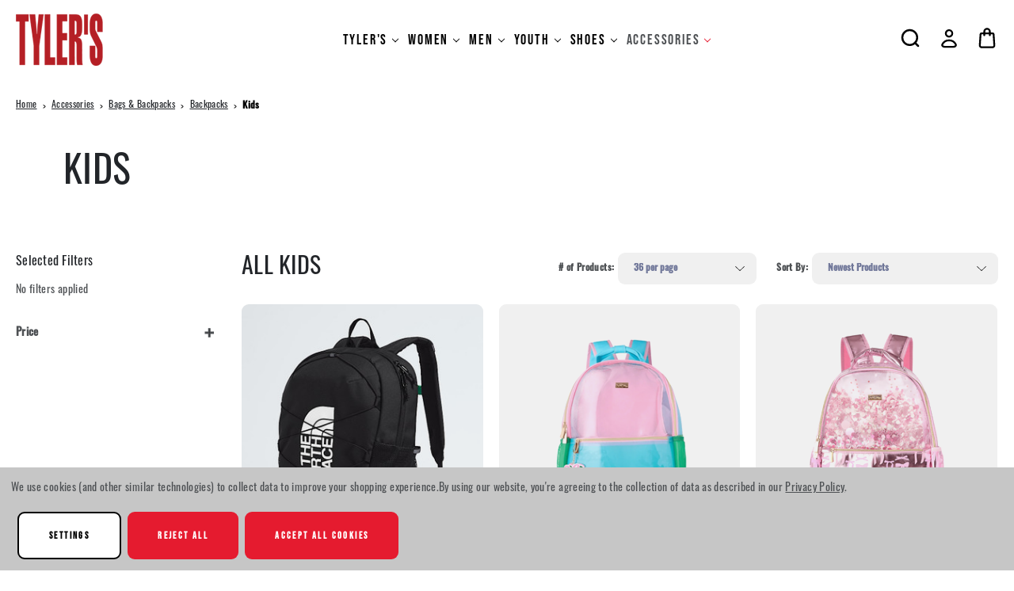

--- FILE ---
content_type: text/html; charset=UTF-8
request_url: https://www.tylerstx.com/backpacks/kids/
body_size: 29995
content:





<!DOCTYPE html>
<html class="no-js" lang="en">
    <head>
        <!-- 
            Austin Light, Night, and Vogue
            Theme for BigCommerce
            Designed and Developed by oBundle
            Visit Our Website - https://obundle.com
                     _                        _  _       
                    | |                      | || |      
               ___  | |__   _   _  _ __    __| || |  ___ 
              / _ \ | '_ \ | | | || '_ \  / _` || | / _ \
             | (_) || |_) || |_| || | | || (_| || ||  __/
              \___/ |_.__/  \__,_||_| |_| \__,_||_| \___|
                Serving BigCommerce clients since 2014.    
        -->

        <title>Kids Bags &amp; Backpacks | TYLER&#x27;S</title>
        <link rel="dns-prefetch preconnect" href="https://cdn11.bigcommerce.com/s-ppsyskcavg" crossorigin><link rel="dns-prefetch preconnect" href="https://fonts.googleapis.com/" crossorigin><link rel="dns-prefetch preconnect" href="https://fonts.gstatic.com/" crossorigin>
        <meta name="keywords" content="mens running shoes, mens sneakers, womens running shoes, womens lifestyle shoes, kids shoes, mens clothing, womens clothing, kids clothing, sunglasses, coolers"><link rel='canonical' href='https://www.tylerstx.com/backpacks/kids/' /><meta name='platform' content='bigcommerce.stencil' />
        
        

        <link href="https://cdn11.bigcommerce.com/s-ppsyskcavg/product_images/Tylers-48x48%20transparent.png?t&#x3D;1681741307" rel="shortcut icon">
        <meta name="viewport" content="width=device-width, initial-scale=1">
        <link rel="stylesheet" href="https://use.typekit.net/bpj2pxe.css">

        <script>
            document.documentElement.className = document.documentElement.className.replace('no-js', 'js');
        </script>

        <script>
    function browserSupportsAllFeatures() {
        return window.Promise
            && window.fetch
            && window.URL
            && window.URLSearchParams
            && window.WeakMap
            // object-fit support
            && ('objectFit' in document.documentElement.style);
    }

    function loadScript(src) {
        var js = document.createElement('script');
        js.src = src;
        js.onerror = function () {
            console.error('Failed to load polyfill script ' + src);
        };
        document.head.appendChild(js);
    }

    if (!browserSupportsAllFeatures()) {
        loadScript('https://cdn11.bigcommerce.com/s-ppsyskcavg/stencil/c0291360-a0c2-013e-e862-12d1f92f6305/e/f3e04ac0-c96a-013e-65a9-6e771e833a19/dist/theme-bundle.polyfills.js');
    }
</script>
        <script>window.consentManagerTranslations = `{"locale":"en","locales":{"consent_manager.data_collection_warning":"en","consent_manager.accept_all_cookies":"en","consent_manager.gdpr_settings":"en","consent_manager.data_collection_preferences":"en","consent_manager.manage_data_collection_preferences":"en","consent_manager.use_data_by_cookies":"en","consent_manager.data_categories_table":"en","consent_manager.allow":"en","consent_manager.accept":"en","consent_manager.deny":"en","consent_manager.dismiss":"en","consent_manager.reject_all":"en","consent_manager.category":"en","consent_manager.purpose":"en","consent_manager.functional_category":"en","consent_manager.functional_purpose":"en","consent_manager.analytics_category":"en","consent_manager.analytics_purpose":"en","consent_manager.targeting_category":"en","consent_manager.advertising_category":"en","consent_manager.advertising_purpose":"en","consent_manager.essential_category":"en","consent_manager.esential_purpose":"en","consent_manager.yes":"en","consent_manager.no":"en","consent_manager.not_available":"en","consent_manager.cancel":"en","consent_manager.save":"en","consent_manager.back_to_preferences":"en","consent_manager.close_without_changes":"en","consent_manager.unsaved_changes":"en","consent_manager.by_using":"en","consent_manager.agree_on_data_collection":"en","consent_manager.change_preferences":"en","consent_manager.cancel_dialog_title":"en","consent_manager.privacy_policy":"en","consent_manager.allow_category_tracking":"en","consent_manager.disallow_category_tracking":"en"},"translations":{"consent_manager.data_collection_warning":"We use cookies (and other similar technologies) to collect data to improve your shopping experience.","consent_manager.accept_all_cookies":"Accept All Cookies","consent_manager.gdpr_settings":"Settings","consent_manager.data_collection_preferences":"Website Data Collection Preferences","consent_manager.manage_data_collection_preferences":"Manage Website Data Collection Preferences","consent_manager.use_data_by_cookies":" uses data collected by cookies and JavaScript libraries to improve your shopping experience.","consent_manager.data_categories_table":"The table below outlines how we use this data by category. To opt out of a category of data collection, select 'No' and save your preferences.","consent_manager.allow":"Allow","consent_manager.accept":"Accept","consent_manager.deny":"Deny","consent_manager.dismiss":"Dismiss","consent_manager.reject_all":"Reject all","consent_manager.category":"Category","consent_manager.purpose":"Purpose","consent_manager.functional_category":"Functional","consent_manager.functional_purpose":"Enables enhanced functionality, such as videos and live chat. If you do not allow these, then some or all of these functions may not work properly.","consent_manager.analytics_category":"Analytics","consent_manager.analytics_purpose":"Provide statistical information on site usage, e.g., web analytics so we can improve this website over time.","consent_manager.targeting_category":"Targeting","consent_manager.advertising_category":"Advertising","consent_manager.advertising_purpose":"Used to create profiles or personalize content to enhance your shopping experience.","consent_manager.essential_category":"Essential","consent_manager.esential_purpose":"Essential for the site and any requested services to work, but do not perform any additional or secondary function.","consent_manager.yes":"Yes","consent_manager.no":"No","consent_manager.not_available":"N/A","consent_manager.cancel":"Cancel","consent_manager.save":"Save","consent_manager.back_to_preferences":"Back to Preferences","consent_manager.close_without_changes":"You have unsaved changes to your data collection preferences. Are you sure you want to close without saving?","consent_manager.unsaved_changes":"You have unsaved changes","consent_manager.by_using":"By using our website, you're agreeing to our","consent_manager.agree_on_data_collection":"By using our website, you're agreeing to the collection of data as described in our ","consent_manager.change_preferences":"You can change your preferences at any time","consent_manager.cancel_dialog_title":"Are you sure you want to cancel?","consent_manager.privacy_policy":"Privacy Policy","consent_manager.allow_category_tracking":"Allow [CATEGORY_NAME] tracking","consent_manager.disallow_category_tracking":"Disallow [CATEGORY_NAME] tracking"}}`;</script>

        <script>
            window.lazySizesConfig = window.lazySizesConfig || {};
            window.lazySizesConfig.loadMode = 1;
        </script>
        <script async src="https://cdn11.bigcommerce.com/s-ppsyskcavg/stencil/c0291360-a0c2-013e-e862-12d1f92f6305/e/f3e04ac0-c96a-013e-65a9-6e771e833a19/dist/theme-bundle.head_async.js"></script>
        
        <link href="https://fonts.googleapis.com/css?family=Montserrat:700,500&display=swap" rel="stylesheet">
        <style type="text/css" media="screen, print">
    @font-face {
        font-family: "Gordita";
        font-style: normal;
        font-weight: 400;
        src: url("https://cdn11.bigcommerce.com/s-ppsyskcavg/stencil/c0291360-a0c2-013e-e862-12d1f92f6305/e/f3e04ac0-c96a-013e-65a9-6e771e833a19/fonts/Gordita_Regular.woff") format("woff");
        font-display: swap;
    }
    @font-face {
        font-family: "Gordita";
        font-style: normal;
        font-weight: 500;
        src: url("https://cdn11.bigcommerce.com/s-ppsyskcavg/stencil/c0291360-a0c2-013e-e862-12d1f92f6305/e/f3e04ac0-c96a-013e-65a9-6e771e833a19/fonts/Gordita_Medium.woff") format("woff");
        font-display: swap;
    }
    @font-face {
        font-family: "Distinct";
        font-style: normal;
        font-weight: 700;
        src: url("https://cdn11.bigcommerce.com/s-ppsyskcavg/stencil/c0291360-a0c2-013e-e862-12d1f92f6305/e/f3e04ac0-c96a-013e-65a9-6e771e833a19/fonts/Distinct_Style_Sans_Bold.woff") format("woff");
        font-display: swap;
    }
    @font-face {
        font-family: "Visby";
        font-style: normal;
        font-weight: 400;
        src: url("https://cdn11.bigcommerce.com/s-ppsyskcavg/stencil/c0291360-a0c2-013e-e862-12d1f92f6305/e/f3e04ac0-c96a-013e-65a9-6e771e833a19/fonts/Visby-CF-Medium.woff") format("woff");
        font-display: swap;
    }
    @font-face {
        font-family: "Visby";
        font-style: normal;
        font-weight: 900;
        src: url("https://cdn11.bigcommerce.com/s-ppsyskcavg/stencil/c0291360-a0c2-013e-e862-12d1f92f6305/e/f3e04ac0-c96a-013e-65a9-6e771e833a19/fonts/Visby-CF-Extra-Bold.woff") format("woff");
        font-display: swap;
    }
    @font-face {
        font-family:"Poppins";
        src: url("https://cdn11.bigcommerce.com/s-ppsyskcavg/stencil/c0291360-a0c2-013e-e862-12d1f92f6305/e/f3e04ac0-c96a-013e-65a9-6e771e833a19/fonts/poppins-400.woff") format("woff");
        font-display:swap;font-style:normal;font-weight:400;font-stretch:normal;
    }
    @font-face {
        font-family:"Poppins";
        src: url("https://cdn11.bigcommerce.com/s-ppsyskcavg/stencil/c0291360-a0c2-013e-e862-12d1f92f6305/e/f3e04ac0-c96a-013e-65a9-6e771e833a19/fonts/poppins-700.woff") format("woff");
        font-display:swap;font-style:normal;font-weight:700;font-stretch:normal;
    }
    @font-face {
        font-family:"Superior";
        src: url("https://cdn11.bigcommerce.com/s-ppsyskcavg/stencil/c0291360-a0c2-013e-e862-12d1f92f6305/e/f3e04ac0-c96a-013e-65a9-6e771e833a19/fonts/superior.woff") format("woff");
        font-display:swap;font-style:normal;font-weight:800;font-stretch:normal;
    }
</style>
        
        <link rel="preload" href="https://cdn11.bigcommerce.com/s-ppsyskcavg/stencil/c0291360-a0c2-013e-e862-12d1f92f6305/e/f3e04ac0-c96a-013e-65a9-6e771e833a19/dist/theme-bundle.font.js" as="script">
        <script async src="https://cdn11.bigcommerce.com/s-ppsyskcavg/stencil/c0291360-a0c2-013e-e862-12d1f92f6305/e/f3e04ac0-c96a-013e-65a9-6e771e833a19/dist/theme-bundle.font.js"></script>

        <link data-stencil-stylesheet href="https://cdn11.bigcommerce.com/s-ppsyskcavg/stencil/c0291360-a0c2-013e-e862-12d1f92f6305/e/f3e04ac0-c96a-013e-65a9-6e771e833a19/css/theme-e1ff6480-be7f-013e-3a7e-723472663ca1.css" rel="stylesheet">

        <!-- Start Tracking Code for analytics_facebook -->

<script data-bc-cookie-consent="4" type="text/plain">
!function(f,b,e,v,n,t,s){if(f.fbq)return;n=f.fbq=function(){n.callMethod?n.callMethod.apply(n,arguments):n.queue.push(arguments)};if(!f._fbq)f._fbq=n;n.push=n;n.loaded=!0;n.version='2.0';n.queue=[];t=b.createElement(e);t.async=!0;t.src=v;s=b.getElementsByTagName(e)[0];s.parentNode.insertBefore(t,s)}(window,document,'script','https://connect.facebook.net/en_US/fbevents.js');

fbq('set', 'autoConfig', 'false', '1746203892807336');
fbq('dataProcessingOptions', []);
fbq('init', '1746203892807336', {"external_id":"905b91e7-9e64-4142-9674-9d73b5aaadfa"});
fbq('set', 'agent', 'bigcommerce', '1746203892807336');

function trackEvents() {
    var pathName = window.location.pathname;

    fbq('track', 'PageView', {}, "");

    // Search events start -- only fire if the shopper lands on the /search.php page
    if (pathName.indexOf('/search.php') === 0 && getUrlParameter('search_query')) {
        fbq('track', 'Search', {
            content_type: 'product_group',
            content_ids: [],
            search_string: getUrlParameter('search_query')
        });
    }
    // Search events end

    // Wishlist events start -- only fire if the shopper attempts to add an item to their wishlist
    if (pathName.indexOf('/wishlist.php') === 0 && getUrlParameter('added_product_id')) {
        fbq('track', 'AddToWishlist', {
            content_type: 'product_group',
            content_ids: []
        });
    }
    // Wishlist events end

    // Lead events start -- only fire if the shopper subscribes to newsletter
    if (pathName.indexOf('/subscribe.php') === 0 && getUrlParameter('result') === 'success') {
        fbq('track', 'Lead', {});
    }
    // Lead events end

    // Registration events start -- only fire if the shopper registers an account
    if (pathName.indexOf('/login.php') === 0 && getUrlParameter('action') === 'account_created') {
        fbq('track', 'CompleteRegistration', {}, "");
    }
    // Registration events end

    

    function getUrlParameter(name) {
        var cleanName = name.replace(/[\[]/, '\[').replace(/[\]]/, '\]');
        var regex = new RegExp('[\?&]' + cleanName + '=([^&#]*)');
        var results = regex.exec(window.location.search);
        return results === null ? '' : decodeURIComponent(results[1].replace(/\+/g, ' '));
    }
}

if (window.addEventListener) {
    window.addEventListener("load", trackEvents, false)
}
</script>
<noscript><img height="1" width="1" style="display:none" alt="null" src="https://www.facebook.com/tr?id=1746203892807336&ev=PageView&noscript=1&a=plbigcommerce1.2&eid="/></noscript>

<!-- End Tracking Code for analytics_facebook -->

<!-- Start Tracking Code for analytics_googleanalytics4 -->

<script data-cfasync="false" src="https://cdn11.bigcommerce.com/shared/js/google_analytics4_bodl_subscribers-358423becf5d870b8b603a81de597c10f6bc7699.js" integrity="sha256-gtOfJ3Avc1pEE/hx6SKj/96cca7JvfqllWA9FTQJyfI=" crossorigin="anonymous"></script>
<script data-cfasync="false">
  (function () {
    window.dataLayer = window.dataLayer || [];

    function gtag(){
        dataLayer.push(arguments);
    }

    function initGA4(event) {
         function setupGtag() {
            function configureGtag() {
                gtag('js', new Date());
                gtag('set', 'developer_id.dMjk3Nj', true);
                gtag('config', 'G-KW0P25BV4D');
            }

            var script = document.createElement('script');

            script.src = 'https://www.googletagmanager.com/gtag/js?id=G-KW0P25BV4D';
            script.async = true;
            script.onload = configureGtag;

            document.head.appendChild(script);
        }

        setupGtag();

        if (typeof subscribeOnBodlEvents === 'function') {
            subscribeOnBodlEvents('G-KW0P25BV4D', true);
        }

        window.removeEventListener(event.type, initGA4);
    }

    gtag('consent', 'default', {"ad_storage":"denied","ad_user_data":"denied","ad_personalization":"denied","analytics_storage":"denied","functionality_storage":"denied"})
            

    var eventName = document.readyState === 'complete' ? 'consentScriptsLoaded' : 'DOMContentLoaded';
    window.addEventListener(eventName, initGA4, false);
  })()
</script>

<!-- End Tracking Code for analytics_googleanalytics4 -->

<!-- Start Tracking Code for analytics_siteverification -->

<meta name="google-site-verification" content="sdEvRKWWJRbS1Ie0cbm6RlTWOY-uwLrQ_xFwHuOw2qQ" />
<meta name="google-site-verification" content="LyceEu_WfbLAPPNsg0elcnz9ROcWwEQv2W-sJ4xbOwg" />
<meta name="msvalidate.01" content="6EB465CACDB76BEFBFC7B0A7E297A3AE" />

<!-- Google Ads gtag START -->
<script async src="https://www.googletagmanager.com/gtag/js?id=AW-961784384"></script>
<script>
  window.dataLayer = window.dataLayer || [];
  function gtag(){dataLayer.push(arguments);}
  gtag('js', new Date());
  gtag('config', 'AW-961784384');
</script>
<!-- Google Ads gtag END -->

<!-- Microsoft UET Tracking START -->
<script>
(function(w,d,t,r,u){var f,n,i;w[u]=w[u]||[],f=function(){var o={ti:"25018661", enableAutoSpaTracking: true};o.q=w[u],w[u]=new UET(o),w[u].push("pageLoad")},n=d.createElement(t),n.src=r,n.async=1,n.onload=n.onreadystatechange=function(){var s=this.readyState;s&&s!=="loaded"&&s!=="complete"||(f(),n.onload=n.onreadystatechange=null)},i=d.getElementsByTagName(t)[0],i.parentNode.insertBefore(n,i)})(window,document,"script","//bat.bing.com/bat.js","uetq");
</script>
<!-- Microsoft UET Tracking END -->

<!-- End Tracking Code for analytics_siteverification -->


<script type="text/javascript" src="https://checkout-sdk.bigcommerce.com/v1/loader.js" defer ></script>
<script>window.consentManagerStoreConfig = function () { return {"storeName":"TYLER'S","privacyPolicyUrl":"https:\/\/www.tylerstx.com\/terms-and-conditions\/","writeKey":null,"improvedConsentManagerEnabled":true,"AlwaysIncludeScriptsWithConsentTag":true}; };</script>
<script type="text/javascript" src="https://cdn11.bigcommerce.com/shared/js/bodl-consent-32a446f5a681a22e8af09a4ab8f4e4b6deda6487.js" integrity="sha256-uitfaufFdsW9ELiQEkeOgsYedtr3BuhVvA4WaPhIZZY=" crossorigin="anonymous" defer></script>
<script type="text/javascript" src="https://cdn11.bigcommerce.com/shared/js/storefront/consent-manager-config-3013a89bb0485f417056882e3b5cf19e6588b7ba.js" defer></script>
<script type="text/javascript" src="https://cdn11.bigcommerce.com/shared/js/storefront/consent-manager-08633fe15aba542118c03f6d45457262fa9fac88.js" defer></script>
<script type="text/javascript">
var BCData = {};
</script>
<script src='https://www.powr.io/powr.js?external-type=bigcommerce' async></script><script data-bc-cookie-consent="4" type="text/plain" src='https://cdn.attn.tv/tylers/dtag.js'  ></script><script src='https://bigcommerce-storefront.getredo.com/main.js'  ></script><script data-bc-cookie-consent="4" type="text/plain">

!function(e){if(!window.pintrk){window.pintrk=function()

{window.pintrk.queue.push(Array.prototype.slice.call(arguments))};var

n=window.pintrk;n.queue=[],n.version="3.0";var

t=document.createElement("script");t.async=!0,t.src=e;var

r=document.getElementsByTagName("script")[0];r.parentNode.insertBefore(t,r)}}

("https://s.pinimg.com/ct/core.js");



pintrk('load','2612840906444', { em: '%%marketing@tylerstx.com%%', });

pintrk('page');

</script><script> (function(){ var s = document.createElement('script'); var h = document.querySelector('head') || document.body; s.src = 'https://acsbapp.com/apps/app/dist/js/app.js'; s.async = true; s.onload = function(){ acsbJS.init({ statementLink : '', footerHtml : '', hideMobile : false, hideTrigger : false, disableBgProcess : false, language : 'en', position : 'right', leadColor : '#bb0707', triggerColor : '#bb0c0c', triggerRadius : '50%', triggerPositionX : 'left', triggerPositionY : 'bottom', triggerIcon : 'people', triggerSize : 'big', triggerOffsetX : 10, triggerOffsetY : 25, mobile : { triggerSize : 'medium', triggerPositionX : 'right', triggerPositionY : 'bottom', triggerOffsetX : 10, triggerOffsetY : 100, triggerRadius : '50%' } }); }; h.appendChild(s); })(); </script><script data-bc-cookie-consent="3" type="text/plain" async src="https://www.googletagmanager.com/gtag/js?id=KW0P25BV4D"></script>

   <script data-bc-cookie-consent="3" type="text/plain">
   window.dataLayer = window.dataLayer \|\| [];
   function gtag(){dataLayer.push(arguments);}
   gtag('js', new Date());
    
   gtag('config', 'KW0P25BV4D');
   </script>
<script type="text/javascript">
    var attnData = {
	    pageType: "category",
            orderData: {},
    }
try {
    if ("") {
        fetch("/api/storefront/order/", {
            credentials: "include",
        })
        .then(function (response) {
            return response.json();
        })
        .then(function (orderInfo) {
            window.attnData = window.attnData || {
			        pageType: "category",
    		        orderData: {},
		            }
            window.attnData.orderData = {
                cartTotal: orderInfo.orderAmount,
                cartId: orderInfo.cartId,
			    cartCoupon: orderInfo.coupons.length > 0 ? orderInfo.coupons[0].code : null,
                orderId: orderInfo.orderId,
                phone: orderInfo.billingAddress.phone,
                email: orderInfo.billingAddress.email,
                items: orderInfo.lineItems.physicalItems.map(item => {
                    return {
                        sku: item.productId,
                        subProductId: item.variantId,
                        name: item.name,
                        image: item.imageUrl,
                        price: item.salePrice,
                        currency: orderInfo.currency.code,
                        quantity: item.quantity,
                    }
                }),
            }
        })
}} catch (e) {}
</script>
<script type="text/javascript">
 const attn_upc = "";
    const attn_price = "";
    var variant = null;
    const attnBCProducts = window.attn_bc_products = window.attn_bc_products || {};
    const productsCatalogue = attnBCProducts.products = attnBCProducts.products || [];
    const product = {
        sku: '',
        subProductId: variant,
        productId: '',
        name: '',
        image: 'https://cdn11.bigcommerce.com/s-ppsyskcavg/stencil/c0291360-a0c2-013e-e862-12d1f92f6305/e/f3e04ac0-c96a-013e-65a9-6e771e833a19/img/ProductDefault.gif',
        category: '',
        price: attn_price,
        currency: 'USD' || 'USD',
    };
    if (attnData.pageType === 'product' && product.sku) {    try {
        fetch('/graphql', {
            method: 'POST',
            credentials: 'same-origin',
            headers: {
              'Content-Type': 'application/json',
              'Authorization': 'Bearer eyJ0eXAiOiJKV1QiLCJhbGciOiJFUzI1NiJ9.eyJjaWQiOlsxXSwiY29ycyI6WyJodHRwczovL3d3dy50eWxlcnN0eC5jb20iXSwiZWF0IjoxNzY4ODIyMTEyLCJpYXQiOjE3Njg2NDkzMTIsImlzcyI6IkJDIiwic2lkIjo5OTkzOTcxNzksInN1YiI6IkJDIiwic3ViX3R5cGUiOjAsInRva2VuX3R5cGUiOjF9.WW2e8m356gUPJmXS9XWsE6xgSPmw6AF8IbMy8tIfLLgZ-Z0y4rJM10cA5f4J5mHzHtW6coajG9OXbEf7jEnP_Q'
            },
            body: JSON.stringify({ query: '{ site {product(entityId: ) { sku, variants{edges{node{upc, entityId, prices{price{value}}}}}}}}'})})
            .then(data => data.json())
            .then(json => json?.data?.site?.product?.variants?.edges)
            .then(variantsArr =>  {
                if (variantsArr.length === 1) {
                    variant = variantsArr[0]?.node?.entityId;
                } else if (attn_upc) {
                    variant = variantsArr.find(variantObj => variantObj?.node?.upc === attn_upc)?.node.entityId;
                } else if (attn_price) {
                    variant = variantsArr.find(variantObj => variantObj?.node?.prices?.price?.value?.toString() === attn_price)?.node.entityId;
                } else {
                    variant = variantsArr[0]?.node?.entityId;
                }
            })
            .then(() => {
                product.subProductId = variant;
                attnBCProducts["current_product"] = product;
                if (productsCatalogue.filter(i => {i.productId === '' && i.subProductId === variant}).length === 0) {
                    productsCatalogue.push(product);
                }
            })
    } catch {
        attnBCProducts["current_product"] = product;
        if (productsCatalogue.filter(i => i.productId === '').length === 0) {
            productsCatalogue.push(product);
        }
    }}
</script>
    <script type="text/javascript">
    (function(){
         const lastScript = [...document.head.getElementsByTagName("script")].at(-1);
         const newScript = document.createElement("script");
         newScript.src=`https://cdn.hengam.io/bc-notify-me/sdk.js?t=${new Date().valueOf()}`
         newScript.type = "module";
         newScript.async = true;
         newScript.defer = true;
         lastScript.after(newScript);
     })();
    </script>
    
 <script data-cfasync="false" src="https://microapps.bigcommerce.com/bodl-events/1.9.4/index.js" integrity="sha256-Y0tDj1qsyiKBRibKllwV0ZJ1aFlGYaHHGl/oUFoXJ7Y=" nonce="" crossorigin="anonymous"></script>
 <script data-cfasync="false" nonce="">

 (function() {
    function decodeBase64(base64) {
       const text = atob(base64);
       const length = text.length;
       const bytes = new Uint8Array(length);
       for (let i = 0; i < length; i++) {
          bytes[i] = text.charCodeAt(i);
       }
       const decoder = new TextDecoder();
       return decoder.decode(bytes);
    }
    window.bodl = JSON.parse(decodeBase64("[base64]"));
 })()

 </script>

<script nonce="">
(function () {
    var xmlHttp = new XMLHttpRequest();

    xmlHttp.open('POST', 'https://bes.gcp.data.bigcommerce.com/nobot');
    xmlHttp.setRequestHeader('Content-Type', 'application/json');
    xmlHttp.send('{"store_id":"999397179","timezone_offset":"-6.0","timestamp":"2026-01-17T23:14:31.30837100Z","visit_id":"15b3911e-9456-423d-bb93-d0f49b221a86","channel_id":1}');
})();
</script>


        <link rel="preload" href="https://cdn11.bigcommerce.com/s-ppsyskcavg/stencil/c0291360-a0c2-013e-e862-12d1f92f6305/e/f3e04ac0-c96a-013e-65a9-6e771e833a19/dist/theme-bundle.main.js" as="script">
        
        <script type="text/javascript">
        var klevu_page_meta = {
            'pageType': "category",
            'categoryName':'Accessories;Bags &amp; Backpacks;Backpacks;Kids',
            'categoryUrl': 'https://www.tylerstx.com/backpacks/kids/',
        };
</script>
        
    </head>
    <body data-page-type="category" data-theme-variant="light">
        <svg data-src="https://cdn11.bigcommerce.com/s-ppsyskcavg/stencil/c0291360-a0c2-013e-e862-12d1f92f6305/e/f3e04ac0-c96a-013e-65a9-6e771e833a19/img/icon-sprite.svg" class="icons-svg-sprite"></svg>

        


<header class="header" role="banner">
    <div class="header--top">
        <div
            class="container">

            <div class="header-mobile-align">
                <a href="#" class="mobileMenu-toggle" data-mobile-menu-toggle="menu">
                    <span class="mobileMenu-toggleIcon">Toggle menu</span>
                </a>
        
        
                    <div class="header-logo header-logo--center">
                        <a href="https://www.tylerstx.com/" class="header-logo__link" data-header-logo-link>
        <div class="header-logo-image-container">
            <img class="header-logo-image"
                 src="https://cdn11.bigcommerce.com/s-ppsyskcavg/images/stencil/137x66/logo-tylers-email_1704761014__38197.original.png"
                 srcset="https://cdn11.bigcommerce.com/s-ppsyskcavg/images/stencil/176x66/logo-tylers-email_1704761014__38197.original.png"
                 alt="TYLER&#x27;S"
                 title="TYLER&#x27;S">
        </div>
</a>
                    </div>
            </div>


            <div class="header--bottom">
                    <div class="navPages-container" id="menu" data-menu>
                        <nav class="navPages">
    <div class="mobile-navPages-container">
        <div class="container ob-mobile search">
            <div class="navPages-quickSearch ob-mobile"></div>
        </div>
        <ul class="navPages-list category-items">
                <li class="navPages-item parent-item">
                    <a class="navPages-action has-subMenu top--level"
   href="https://www.tylerstx.com/tylers/"
   data-collapsible="navPages-53"
>
    TYLER&#x27;S
    <i class="icon navPages-action-moreIcon" aria-hidden="true">
        <svg><use xlink:href="#icon-chevron-down" /></svg>
    </i>
</a>
<div class="navPage-subMenu" id="navPages-53" aria-hidden="true" tabindex="-1">
    <div class="navPages-subMenu-wrap">
        <ul class="navPage-subMenu-list">
            <div class="ob-child-group ob-child-group--full">
                <a href="https://www.tylerstx.com/tylers/" class="view-all-desktop ob-desktop">Shop All TYLER&#x27;S</a>
                <ul class="ob-child-group-list">
                    <li class="navPage-subMenu-item">
                        <a href="https://www.tylerstx.com/tylers/" class="ob-mobile navPage-subMenu-action navPages-action mid--leve">Shop All TYLER&#x27;S</a>
                    </li>
                        <li class="navPage-subMenu-item">
                                <a class="navPage-subMenu-action navPages-action mid--level"
                                   href="https://www.tylerstx.com/gift-cards/"
                                   aria-label="Gift Cards"
                                >
                                    Gift Cards
                                </a>
                        </li>
                        <li class="navPage-subMenu-item">
                                <a class="navPage-subMenu-action navPages-action mid--level"
                                   href="https://www.tylerstx.com/tylers/tylers-tees/"
                                   aria-label="TYLER&#x27;S Tees"
                                >
                                    TYLER&#x27;S Tees
                                </a>

                                <ul class="ob-grandchild-list">
                                        <li class="navPage-subMenu-item grandchild-item">
                                            <a class="navPage-subMenu-action navPages-action"
                                               href="https://www.tylerstx.com/tylers/tylers-tees/adult/"
                                               aria-label="Adult"
                                            >
                                                Adult
                                            </a>
                                        </li>
                                        <li class="navPage-subMenu-item grandchild-item">
                                            <a class="navPage-subMenu-action navPages-action"
                                               href="https://www.tylerstx.com/tylers/tylers-tees/kids/"
                                               aria-label="Kids"
                                            >
                                                Kids
                                            </a>
                                        </li>
                                        <li class="navPage-subMenu-item grandchild-item">
                                            <a class="navPage-subMenu-action navPages-action"
                                               href="https://www.tylerstx.com/tylers/tylers-tees/toddler/"
                                               aria-label="Toddler"
                                            >
                                                Toddler
                                            </a>
                                        </li>
                                        <li class="navPage-subMenu-item grandchild-item">
                                            <a class="navPage-subMenu-action navPages-action"
                                               href="https://www.tylerstx.com/tylers/tylers-tees/infant/"
                                               aria-label="Infant"
                                            >
                                                Infant
                                            </a>
                                        </li>
                                </ul>
                        </li>
                        <li class="navPage-subMenu-item">
                                <a class="navPage-subMenu-action navPages-action mid--level"
                                   href="https://www.tylerstx.com/tylers/local-tees/"
                                   aria-label="Local Tees"
                                >
                                    Local Tees
                                </a>

                                <ul class="ob-grandchild-list">
                                        <li class="navPage-subMenu-item grandchild-item">
                                            <a class="navPage-subMenu-action navPages-action"
                                               href="https://www.tylerstx.com/tylers/local-tees/texas-local-tees/"
                                               aria-label="Texas Local Tees"
                                            >
                                                Texas Local Tees
                                            </a>
                                        </li>
                                        <li class="navPage-subMenu-item grandchild-item">
                                            <a class="navPage-subMenu-action navPages-action"
                                               href="https://www.tylerstx.com/tylers/local-tees/austin-local-tees/"
                                               aria-label="Austin Local Tees"
                                            >
                                                Austin Local Tees
                                            </a>
                                        </li>
                                        <li class="navPage-subMenu-item grandchild-item">
                                            <a class="navPage-subMenu-action navPages-action"
                                               href="https://www.tylerstx.com/tylers/dont-mess-with-texas/"
                                               aria-label="Don&#x27;t Mess With Texas"
                                            >
                                                Don&#x27;t Mess With Texas
                                            </a>
                                        </li>
                                        <li class="navPage-subMenu-item grandchild-item">
                                            <a class="navPage-subMenu-action navPages-action"
                                               href="https://www.tylerstx.com/tylers/local-tees/jason-archer-collection/"
                                               aria-label="Jason Archer Collection"
                                            >
                                                Jason Archer Collection
                                            </a>
                                        </li>
                                        <li class="navPage-subMenu-item grandchild-item">
                                            <a class="navPage-subMenu-action navPages-action"
                                               href="https://www.tylerstx.com/collections/flatwater-foundation/"
                                               aria-label="Flatwater Foundation"
                                            >
                                                Flatwater Foundation
                                            </a>
                                        </li>
                                </ul>
                        </li>
                        <li class="navPage-subMenu-item">
                                <a class="navPage-subMenu-action navPages-action mid--level"
                                   href="https://www.tylerstx.com/tylers-brand/austin/keep-austin-weird/"
                                   aria-label="Keep Austin Weird"
                                >
                                    Keep Austin Weird
                                </a>

                                <ul class="ob-grandchild-list">
                                        <li class="navPage-subMenu-item grandchild-item">
                                            <a class="navPage-subMenu-action navPages-action"
                                               href="https://www.tylerstx.com/tylers/keep-austin-weird/adult/"
                                               aria-label="Adult"
                                            >
                                                Adult
                                            </a>
                                        </li>
                                        <li class="navPage-subMenu-item grandchild-item">
                                            <a class="navPage-subMenu-action navPages-action"
                                               href="https://www.tylerstx.com/tylers/keep-austin-weird/kids/"
                                               aria-label="Kids"
                                            >
                                                Kids
                                            </a>
                                        </li>
                                        <li class="navPage-subMenu-item grandchild-item">
                                            <a class="navPage-subMenu-action navPages-action"
                                               href="https://www.tylerstx.com/tylers/keep-austin-weird/toddler/"
                                               aria-label="Toddler"
                                            >
                                                Toddler
                                            </a>
                                        </li>
                                        <li class="navPage-subMenu-item grandchild-item">
                                            <a class="navPage-subMenu-action navPages-action"
                                               href="https://www.tylerstx.com/tylers/keep-austin-weird/infant-/"
                                               aria-label="Infant"
                                            >
                                                Infant
                                            </a>
                                        </li>
                                        <li class="navPage-subMenu-item grandchild-item">
                                            <a class="navPage-subMenu-action navPages-action"
                                               href="https://www.tylerstx.com/tylers/keep-austin-weird/accessories/"
                                               aria-label="Accessories"
                                            >
                                                Accessories
                                            </a>
                                        </li>
                                </ul>
                        </li>
                        <li class="navPage-subMenu-item">
                                <a class="navPage-subMenu-action navPages-action mid--level"
                                   href="https://www.tylerstx.com/tylers/hats/"
                                   aria-label="Hats"
                                >
                                    Hats
                                </a>

                                <ul class="ob-grandchild-list">
                                        <li class="navPage-subMenu-item grandchild-item">
                                            <a class="navPage-subMenu-action navPages-action"
                                               href="https://www.tylerstx.com/tylers/hats/baseball-caps-and-snapbacks/"
                                               aria-label="Baseball Caps &amp; Snapbacks"
                                            >
                                                Baseball Caps &amp; Snapbacks
                                            </a>
                                        </li>
                                        <li class="navPage-subMenu-item grandchild-item">
                                            <a class="navPage-subMenu-action navPages-action"
                                               href="https://www.tylerstx.com/tylers/hats/trucker-hats/"
                                               aria-label="Trucker Hats"
                                            >
                                                Trucker Hats
                                            </a>
                                        </li>
                                        <li class="navPage-subMenu-item grandchild-item">
                                            <a class="navPage-subMenu-action navPages-action"
                                               href="https://www.tylerstx.com/tylers/hats/visors/"
                                               aria-label="Visors"
                                            >
                                                Visors
                                            </a>
                                        </li>
                                        <li class="navPage-subMenu-item grandchild-item">
                                            <a class="navPage-subMenu-action navPages-action"
                                               href="https://www.tylerstx.com/tylers/hats/youth/"
                                               aria-label="Youth"
                                            >
                                                Youth
                                            </a>
                                        </li>
                                </ul>
                        </li>
                        <li class="navPage-subMenu-item">
                                <a class="navPage-subMenu-action navPages-action mid--level"
                                   href="https://www.tylerstx.com/tylers/shorts/"
                                   aria-label="Shorts"
                                >
                                    Shorts
                                </a>

                                <ul class="ob-grandchild-list">
                                        <li class="navPage-subMenu-item grandchild-item">
                                            <a class="navPage-subMenu-action navPages-action"
                                               href="https://www.tylerstx.com/tylers/shorts/racer-shorts/"
                                               aria-label="Racer Shorts"
                                            >
                                                Racer Shorts
                                            </a>
                                        </li>
                                        <li class="navPage-subMenu-item grandchild-item">
                                            <a class="navPage-subMenu-action navPages-action"
                                               href="https://www.tylerstx.com/tylers/shorts/volley-shorts/"
                                               aria-label="Volley Shorts"
                                            >
                                                Volley Shorts
                                            </a>
                                        </li>
                                        <li class="navPage-subMenu-item grandchild-item">
                                            <a class="navPage-subMenu-action navPages-action"
                                               href="https://www.tylerstx.com/tylers/shorts/skorts/"
                                               aria-label="Skorts"
                                            >
                                                Skorts
                                            </a>
                                        </li>
                                </ul>
                        </li>
                        <li class="navPage-subMenu-item">
                                <a class="navPage-subMenu-action navPages-action mid--level"
                                   href="https://www.tylerstx.com/tylers/accessories/"
                                   aria-label="Accessories"
                                >
                                    Accessories
                                </a>

                                <ul class="ob-grandchild-list">
                                        <li class="navPage-subMenu-item grandchild-item">
                                            <a class="navPage-subMenu-action navPages-action"
                                               href="https://www.tylerstx.com/tylers/accessories/stickers-and-keychains/"
                                               aria-label="Stickers &amp; Keychains"
                                            >
                                                Stickers &amp; Keychains
                                            </a>
                                        </li>
                                        <li class="navPage-subMenu-item grandchild-item">
                                            <a class="navPage-subMenu-action navPages-action"
                                               href="https://www.tylerstx.com/tylers/accessories/tote-bags/"
                                               aria-label="Tote Bags"
                                            >
                                                Tote Bags
                                            </a>
                                        </li>
                                        <li class="navPage-subMenu-item grandchild-item">
                                            <a class="navPage-subMenu-action navPages-action"
                                               href="https://www.tylerstx.com/tylers/for-pets/"
                                               aria-label="For Pets"
                                            >
                                                For Pets
                                            </a>
                                        </li>
                                </ul>
                        </li>
                        <li class="navPage-subMenu-item">
                                <a class="navPage-subMenu-action navPages-action mid--level"
                                   href="https://www.tylerstx.com/tylers/swimwear/"
                                   aria-label="Swimwear"
                                >
                                    Swimwear
                                </a>
                        </li>
                        <li class="navPage-subMenu-item">
                                <a class="navPage-subMenu-action navPages-action mid--level"
                                   href="https://www.tylerstx.com/tylers/hoodies-sweatshirts/"
                                   aria-label="Hoodies and Sweatshirts"
                                >
                                    Hoodies and Sweatshirts
                                </a>

                                <ul class="ob-grandchild-list">
                                        <li class="navPage-subMenu-item grandchild-item">
                                            <a class="navPage-subMenu-action navPages-action"
                                               href="https://www.tylerstx.com/tylers/hoodies-and-sweatshirts/tylers-x-champion/"
                                               aria-label="TYLER&#x27;S x Champion"
                                            >
                                                TYLER&#x27;S x Champion
                                            </a>
                                        </li>
                                        <li class="navPage-subMenu-item grandchild-item">
                                            <a class="navPage-subMenu-action navPages-action"
                                               href="https://www.tylerstx.com/tylers/spirit-jerseys/"
                                               aria-label="Spirit Jerseys"
                                            >
                                                Spirit Jerseys
                                            </a>
                                        </li>
                                </ul>
                        </li>
                </ul>
            </div>
        </ul>
    </div>
</div>
                </li>
                <li class="navPages-item parent-item">
                    <a class="navPages-action has-subMenu top--level"
   href="https://www.tylerstx.com/women/"
   data-collapsible="navPages-54"
>
    Women
    <i class="icon navPages-action-moreIcon" aria-hidden="true">
        <svg><use xlink:href="#icon-chevron-down" /></svg>
    </i>
</a>
<div class="navPage-subMenu" id="navPages-54" aria-hidden="true" tabindex="-1">
    <div class="navPages-subMenu-wrap">
        <ul class="navPage-subMenu-list">
            <div class="ob-child-group ob-child-group--full">
                <a href="https://www.tylerstx.com/women/" class="view-all-desktop ob-desktop">Shop All Women</a>
                <ul class="ob-child-group-list">
                    <li class="navPage-subMenu-item">
                        <a href="https://www.tylerstx.com/women/" class="ob-mobile navPage-subMenu-action navPages-action mid--leve">Shop All Women</a>
                    </li>
                        <li class="navPage-subMenu-item">
                                <a class="navPage-subMenu-action navPages-action mid--level"
                                   href="https://www.tylerstx.com/women/womens-clothing/"
                                   aria-label="Women&#x27;s Clothing"
                                >
                                    Women&#x27;s Clothing
                                </a>

                                <ul class="ob-grandchild-list">
                                        <li class="navPage-subMenu-item grandchild-item">
                                            <a class="navPage-subMenu-action navPages-action"
                                               href="https://www.tylerstx.com/women/clothing/t-shirts/"
                                               aria-label="T-shirts"
                                            >
                                                T-shirts
                                            </a>
                                        </li>
                                        <li class="navPage-subMenu-item grandchild-item">
                                            <a class="navPage-subMenu-action navPages-action"
                                               href="https://www.tylerstx.com/women/clothing/tops/"
                                               aria-label="Tops"
                                            >
                                                Tops
                                            </a>
                                        </li>
                                        <li class="navPage-subMenu-item grandchild-item">
                                            <a class="navPage-subMenu-action navPages-action"
                                               href="https://www.tylerstx.com/women/clothing/activewear/"
                                               aria-label="Activewear"
                                            >
                                                Activewear
                                            </a>
                                        </li>
                                        <li class="navPage-subMenu-item grandchild-item">
                                            <a class="navPage-subMenu-action navPages-action"
                                               href="https://www.tylerstx.com/women/womens-clothing/jackets/"
                                               aria-label="Jackets"
                                            >
                                                Jackets
                                            </a>
                                        </li>
                                        <li class="navPage-subMenu-item grandchild-item">
                                            <a class="navPage-subMenu-action navPages-action"
                                               href="https://www.tylerstx.com/women/clothing/bottoms/"
                                               aria-label="Bottoms"
                                            >
                                                Bottoms
                                            </a>
                                        </li>
                                        <li class="navPage-subMenu-item grandchild-item">
                                            <a class="navPage-subMenu-action navPages-action"
                                               href="https://www.tylerstx.com/women/clothing/dresses/"
                                               aria-label="Dresses"
                                            >
                                                Dresses
                                            </a>
                                        </li>
                                        <li class="navPage-subMenu-item grandchild-item">
                                            <a class="navPage-subMenu-action navPages-action"
                                               href="https://www.tylerstx.com/women/clothing/jumpsuits-and-rompers/"
                                               aria-label="Jumpsuits &amp; Rompers"
                                            >
                                                Jumpsuits &amp; Rompers
                                            </a>
                                        </li>
                                        <li class="navPage-subMenu-item grandchild-item">
                                            <a class="navPage-subMenu-action navPages-action"
                                               href="https://www.tylerstx.com/women/clothing/bralettes-and-bodysuits/"
                                               aria-label="Bralettes &amp; Bodysuits"
                                            >
                                                Bralettes &amp; Bodysuits
                                            </a>
                                        </li>
                                        <li class="navPage-subMenu-item grandchild-item">
                                            <a class="navPage-subMenu-action navPages-action"
                                               href="https://www.tylerstx.com/women/clothing/pajamas-and-loungewear/"
                                               aria-label="Pajamas &amp; Loungewear"
                                            >
                                                Pajamas &amp; Loungewear
                                            </a>
                                        </li>
                                        <li class="navPage-subMenu-item grandchild-item">
                                            <a class="navPage-subMenu-action navPages-action"
                                               href="https://www.tylerstx.com/women/clothing/swimwear/"
                                               aria-label="Swimwear"
                                            >
                                                Swimwear
                                            </a>
                                        </li>
                                        <li class="navPage-subMenu-item grandchild-item">
                                            <a class="navPage-subMenu-action navPages-action"
                                               href="https://www.tylerstx.com/women/clothing/outerwear/ski-and-snow-/"
                                               aria-label="Ski &amp; Snow"
                                            >
                                                Ski &amp; Snow
                                            </a>
                                        </li>
                                </ul>
                        </li>
                        <li class="navPage-subMenu-item">
                                <a class="navPage-subMenu-action navPages-action mid--level"
                                   href="https://www.tylerstx.com/women/womens-shoes/"
                                   aria-label="Women&#x27;s Shoes"
                                >
                                    Women&#x27;s Shoes
                                </a>

                                <ul class="ob-grandchild-list">
                                        <li class="navPage-subMenu-item grandchild-item">
                                            <a class="navPage-subMenu-action navPages-action"
                                               href="https://www.tylerstx.com/women/shoes/athletic/"
                                               aria-label="Athletic"
                                            >
                                                Athletic
                                            </a>
                                        </li>
                                        <li class="navPage-subMenu-item grandchild-item">
                                            <a class="navPage-subMenu-action navPages-action"
                                               href="https://www.tylerstx.com/women/womens-shoes/casual-lifestyle-sneakers/"
                                               aria-label="Casual &amp; Lifestyle Sneakers"
                                            >
                                                Casual &amp; Lifestyle Sneakers
                                            </a>
                                        </li>
                                        <li class="navPage-subMenu-item grandchild-item">
                                            <a class="navPage-subMenu-action navPages-action"
                                               href="https://www.tylerstx.com/women/womens-shoes/sandals-slides/"
                                               aria-label="Sandals &amp; Slides"
                                            >
                                                Sandals &amp; Slides
                                            </a>
                                        </li>
                                        <li class="navPage-subMenu-item grandchild-item">
                                            <a class="navPage-subMenu-action navPages-action"
                                               href="https://www.tylerstx.com/women/shoes/loafers-and-slip-ons/"
                                               aria-label="Loafers &amp; Slip-Ons"
                                            >
                                                Loafers &amp; Slip-Ons
                                            </a>
                                        </li>
                                        <li class="navPage-subMenu-item grandchild-item">
                                            <a class="navPage-subMenu-action navPages-action"
                                               href="https://www.tylerstx.com/women/shoes/boots-booties/"
                                               aria-label="Boots &amp; Booties"
                                            >
                                                Boots &amp; Booties
                                            </a>
                                        </li>
                                        <li class="navPage-subMenu-item grandchild-item">
                                            <a class="navPage-subMenu-action navPages-action"
                                               href="https://www.tylerstx.com/women/shoes/slippers/"
                                               aria-label="Slippers"
                                            >
                                                Slippers
                                            </a>
                                        </li>
                                </ul>
                        </li>
                        <li class="navPage-subMenu-item">
                                <a class="navPage-subMenu-action navPages-action mid--level"
                                   href="https://www.tylerstx.com/women/womens-accessories/"
                                   aria-label="Women&#x27;s Accessories"
                                >
                                    Women&#x27;s Accessories
                                </a>

                                <ul class="ob-grandchild-list">
                                        <li class="navPage-subMenu-item grandchild-item">
                                            <a class="navPage-subMenu-action navPages-action"
                                               href="https://www.tylerstx.com/women/accessories/bags-backpacks/"
                                               aria-label="Bags &amp; Backpacks"
                                            >
                                                Bags &amp; Backpacks
                                            </a>
                                        </li>
                                        <li class="navPage-subMenu-item grandchild-item">
                                            <a class="navPage-subMenu-action navPages-action"
                                               href="https://www.tylerstx.com/women/accessories/hats/"
                                               aria-label="Hats"
                                            >
                                                Hats
                                            </a>
                                        </li>
                                        <li class="navPage-subMenu-item grandchild-item">
                                            <a class="navPage-subMenu-action navPages-action"
                                               href="https://www.tylerstx.com/women/accessories/eyewear/"
                                               aria-label="Eyewear"
                                            >
                                                Eyewear
                                            </a>
                                        </li>
                                        <li class="navPage-subMenu-item grandchild-item">
                                            <a class="navPage-subMenu-action navPages-action"
                                               href="https://www.tylerstx.com/women/accessories/jewelry/"
                                               aria-label="Jewelry"
                                            >
                                                Jewelry
                                            </a>
                                        </li>
                                        <li class="navPage-subMenu-item grandchild-item">
                                            <a class="navPage-subMenu-action navPages-action"
                                               href="https://www.tylerstx.com/women/accessories/hair-accessories/"
                                               aria-label="Hair Accessories"
                                            >
                                                Hair Accessories
                                            </a>
                                        </li>
                                        <li class="navPage-subMenu-item grandchild-item">
                                            <a class="navPage-subMenu-action navPages-action"
                                               href="https://www.tylerstx.com/women/accessories/beauty/"
                                               aria-label="Beauty"
                                            >
                                                Beauty
                                            </a>
                                        </li>
                                        <li class="navPage-subMenu-item grandchild-item">
                                            <a class="navPage-subMenu-action navPages-action"
                                               href="https://www.tylerstx.com/women/accessories/socks/"
                                               aria-label="Socks"
                                            >
                                                Socks
                                            </a>
                                        </li>
                                        <li class="navPage-subMenu-item grandchild-item">
                                            <a class="navPage-subMenu-action navPages-action"
                                               href="https://www.tylerstx.com/women/accessories/scarves-and-bandanas/"
                                               aria-label="Scarves &amp; Bandanas"
                                            >
                                                Scarves &amp; Bandanas
                                            </a>
                                        </li>
                                        <li class="navPage-subMenu-item grandchild-item">
                                            <a class="navPage-subMenu-action navPages-action"
                                               href="https://www.tylerstx.com/women/accessories/gloves/"
                                               aria-label="Gloves"
                                            >
                                                Gloves
                                            </a>
                                        </li>
                                        <li class="navPage-subMenu-item grandchild-item">
                                            <a class="navPage-subMenu-action navPages-action"
                                               href="https://www.tylerstx.com/women/accessories/belts/"
                                               aria-label="Belts"
                                            >
                                                Belts
                                            </a>
                                        </li>
                                </ul>
                        </li>
                        <li class="navPage-subMenu-item">
                                <a class="navPage-subMenu-action navPages-action mid--level"
                                   href="https://www.tylerstx.com/women/occasions/"
                                   aria-label="Occasions"
                                >
                                    Occasions
                                </a>

                                <ul class="ob-grandchild-list">
                                        <li class="navPage-subMenu-item grandchild-item">
                                            <a class="navPage-subMenu-action navPages-action"
                                               href="https://www.tylerstx.com/women/occasions/game-day-outfits/"
                                               aria-label="Game Day Outfits"
                                            >
                                                Game Day Outfits
                                            </a>
                                        </li>
                                        <li class="navPage-subMenu-item grandchild-item">
                                            <a class="navPage-subMenu-action navPages-action"
                                               href="https://www.tylerstx.com/women/occasions/co-ord-sets/"
                                               aria-label="Co-Ord Sets"
                                            >
                                                Co-Ord Sets
                                            </a>
                                        </li>
                                        <li class="navPage-subMenu-item grandchild-item">
                                            <a class="navPage-subMenu-action navPages-action"
                                               href="https://www.tylerstx.com/women/occasions/festival-fashion/"
                                               aria-label="Festival Fashion"
                                            >
                                                Festival Fashion
                                            </a>
                                        </li>
                                        <li class="navPage-subMenu-item grandchild-item">
                                            <a class="navPage-subMenu-action navPages-action"
                                               href="https://www.tylerstx.com/women/occasions/sporty-spice/"
                                               aria-label="Sporty Spice"
                                            >
                                                Sporty Spice
                                            </a>
                                        </li>
                                        <li class="navPage-subMenu-item grandchild-item">
                                            <a class="navPage-subMenu-action navPages-action"
                                               href="https://www.tylerstx.com/women/occasions/self-care-sunday/"
                                               aria-label="Self-Care Sunday"
                                            >
                                                Self-Care Sunday
                                            </a>
                                        </li>
                                        <li class="navPage-subMenu-item grandchild-item">
                                            <a class="navPage-subMenu-action navPages-action"
                                               href="https://www.tylerstx.com/women/occasions/girl-boss/"
                                               aria-label="Girl Boss"
                                            >
                                                Girl Boss
                                            </a>
                                        </li>
                                </ul>
                        </li>
                        <li class="navPage-subMenu-item">
                                <a class="navPage-subMenu-action navPages-action mid--level"
                                   href="https://www.tylerstx.com/women/best-sellers/"
                                   aria-label="Best Sellers"
                                >
                                    Best Sellers
                                </a>
                        </li>
                        <li class="navPage-subMenu-item">
                                <a class="navPage-subMenu-action navPages-action mid--level"
                                   href="https://www.tylerstx.com/women/seasonal-essentials/"
                                   aria-label="Seasonal Essentials"
                                >
                                    Seasonal Essentials
                                </a>
                        </li>
                        <li class="navPage-subMenu-item">
                                <a class="navPage-subMenu-action navPages-action mid--level"
                                   href="https://www.tylerstx.com/women/valentines-day/"
                                   aria-label="Valentine&#x27;s Day"
                                >
                                    Valentine&#x27;s Day
                                </a>
                        </li>
                </ul>
            </div>
        </ul>
    </div>
</div>
                </li>
                <li class="navPages-item parent-item">
                    <a class="navPages-action has-subMenu top--level"
   href="https://www.tylerstx.com/mens/"
   data-collapsible="navPages-55"
>
    Men
    <i class="icon navPages-action-moreIcon" aria-hidden="true">
        <svg><use xlink:href="#icon-chevron-down" /></svg>
    </i>
</a>
<div class="navPage-subMenu" id="navPages-55" aria-hidden="true" tabindex="-1">
    <div class="navPages-subMenu-wrap">
        <ul class="navPage-subMenu-list">
            <div class="ob-child-group ob-child-group--full">
                <a href="https://www.tylerstx.com/mens/" class="view-all-desktop ob-desktop">Shop All Men</a>
                <ul class="ob-child-group-list">
                    <li class="navPage-subMenu-item">
                        <a href="https://www.tylerstx.com/mens/" class="ob-mobile navPage-subMenu-action navPages-action mid--leve">Shop All Men</a>
                    </li>
                        <li class="navPage-subMenu-item">
                                <a class="navPage-subMenu-action navPages-action mid--level"
                                   href="https://www.tylerstx.com/men/mens-clothing/"
                                   aria-label="Men&#x27;s Clothing"
                                >
                                    Men&#x27;s Clothing
                                </a>

                                <ul class="ob-grandchild-list">
                                        <li class="navPage-subMenu-item grandchild-item">
                                            <a class="navPage-subMenu-action navPages-action"
                                               href="https://www.tylerstx.com/men/mens-clothing/t-shirts-and-tanks/"
                                               aria-label="T-shirts &amp; Tanks"
                                            >
                                                T-shirts &amp; Tanks
                                            </a>
                                        </li>
                                        <li class="navPage-subMenu-item grandchild-item">
                                            <a class="navPage-subMenu-action navPages-action"
                                               href="https://www.tylerstx.com/men/mens-clothing/shirts/"
                                               aria-label="Shirts"
                                            >
                                                Shirts
                                            </a>
                                        </li>
                                        <li class="navPage-subMenu-item grandchild-item">
                                            <a class="navPage-subMenu-action navPages-action"
                                               href="https://www.tylerstx.com/men/mens-clothing/dress-shirts/"
                                               aria-label="Dress Shirts"
                                            >
                                                Dress Shirts
                                            </a>
                                        </li>
                                        <li class="navPage-subMenu-item grandchild-item">
                                            <a class="navPage-subMenu-action navPages-action"
                                               href="https://www.tylerstx.com/men/mens-clothing/tops/polos/"
                                               aria-label="Polos"
                                            >
                                                Polos
                                            </a>
                                        </li>
                                        <li class="navPage-subMenu-item grandchild-item">
                                            <a class="navPage-subMenu-action navPages-action"
                                               href="https://www.tylerstx.com/men/mens-clothing/athletic-wear/"
                                               aria-label="Athletic Wear"
                                            >
                                                Athletic Wear
                                            </a>
                                        </li>
                                        <li class="navPage-subMenu-item grandchild-item">
                                            <a class="navPage-subMenu-action navPages-action"
                                               href="https://www.tylerstx.com/men/mens-clothing/shorts/"
                                               aria-label="Shorts"
                                            >
                                                Shorts
                                            </a>
                                        </li>
                                        <li class="navPage-subMenu-item grandchild-item">
                                            <a class="navPage-subMenu-action navPages-action"
                                               href="https://www.tylerstx.com/men/mens-clothing/pants/"
                                               aria-label="Pants"
                                            >
                                                Pants
                                            </a>
                                        </li>
                                        <li class="navPage-subMenu-item grandchild-item">
                                            <a class="navPage-subMenu-action navPages-action"
                                               href="https://www.tylerstx.com/men/mens-clothing/jackets-and-pullovers/"
                                               aria-label="Jackets &amp; Pullovers"
                                            >
                                                Jackets &amp; Pullovers
                                            </a>
                                        </li>
                                        <li class="navPage-subMenu-item grandchild-item">
                                            <a class="navPage-subMenu-action navPages-action"
                                               href="https://www.tylerstx.com/men/mens-clothing/swimwear/"
                                               aria-label="Swimwear"
                                            >
                                                Swimwear
                                            </a>
                                        </li>
                                        <li class="navPage-subMenu-item grandchild-item">
                                            <a class="navPage-subMenu-action navPages-action"
                                               href="https://www.tylerstx.com/men/mens-clothing/outerwear/ski-and-snow-/"
                                               aria-label="Ski &amp; Snow"
                                            >
                                                Ski &amp; Snow
                                            </a>
                                        </li>
                                        <li class="navPage-subMenu-item grandchild-item">
                                            <a class="navPage-subMenu-action navPages-action"
                                               href="https://www.tylerstx.com/men/mens-clothing/underwear-and-socks/"
                                               aria-label="Underwear &amp; Socks"
                                            >
                                                Underwear &amp; Socks
                                            </a>
                                        </li>
                                        <li class="navPage-subMenu-item grandchild-item">
                                            <a class="navPage-subMenu-action navPages-action"
                                               href="https://www.tylerstx.com/men/clothing/bottoms/lounge-pajamas/"
                                               aria-label="Lounge &amp; Pajamas"
                                            >
                                                Lounge &amp; Pajamas
                                            </a>
                                        </li>
                                </ul>
                        </li>
                        <li class="navPage-subMenu-item">
                                <a class="navPage-subMenu-action navPages-action mid--level"
                                   href="https://www.tylerstx.com/men/mens-shoes/"
                                   aria-label="Men&#x27;s Shoes"
                                >
                                    Men&#x27;s Shoes
                                </a>

                                <ul class="ob-grandchild-list">
                                        <li class="navPage-subMenu-item grandchild-item">
                                            <a class="navPage-subMenu-action navPages-action"
                                               href="https://www.tylerstx.com/men/mens-shoes/running-shoes/"
                                               aria-label="Running Shoes"
                                            >
                                                Running Shoes
                                            </a>
                                        </li>
                                        <li class="navPage-subMenu-item grandchild-item">
                                            <a class="navPage-subMenu-action navPages-action"
                                               href="https://www.tylerstx.com/men/mens-shoes/casual-lifestyle-sneakers/"
                                               aria-label="Casual &amp; Lifestyle Sneakers"
                                            >
                                                Casual &amp; Lifestyle Sneakers
                                            </a>
                                        </li>
                                        <li class="navPage-subMenu-item grandchild-item">
                                            <a class="navPage-subMenu-action navPages-action"
                                               href="https://www.tylerstx.com/men/mens-shoes/boots/"
                                               aria-label="Boots"
                                            >
                                                Boots
                                            </a>
                                        </li>
                                        <li class="navPage-subMenu-item grandchild-item">
                                            <a class="navPage-subMenu-action navPages-action"
                                               href="https://www.tylerstx.com/men/mens-shoes/mens-sandals-and-slides/"
                                               aria-label="Sandals &amp; Slides"
                                            >
                                                Sandals &amp; Slides
                                            </a>
                                        </li>
                                        <li class="navPage-subMenu-item grandchild-item">
                                            <a class="navPage-subMenu-action navPages-action"
                                               href="https://www.tylerstx.com/men/mens-shoes/slip-ons-and-slippers/"
                                               aria-label="Slip-Ons &amp; Slippers"
                                            >
                                                Slip-Ons &amp; Slippers
                                            </a>
                                        </li>
                                </ul>
                        </li>
                        <li class="navPage-subMenu-item">
                                <a class="navPage-subMenu-action navPages-action mid--level"
                                   href="https://www.tylerstx.com/men/accessories/"
                                   aria-label="Accessories"
                                >
                                    Accessories
                                </a>

                                <ul class="ob-grandchild-list">
                                        <li class="navPage-subMenu-item grandchild-item">
                                            <a class="navPage-subMenu-action navPages-action"
                                               href="https://www.tylerstx.com/men/accessories/bags-and-backpacks/"
                                               aria-label="Bags &amp; Backpacks"
                                            >
                                                Bags &amp; Backpacks
                                            </a>
                                        </li>
                                        <li class="navPage-subMenu-item grandchild-item">
                                            <a class="navPage-subMenu-action navPages-action"
                                               href="https://www.tylerstx.com/men/accessories/hats/"
                                               aria-label="Hats"
                                            >
                                                Hats
                                            </a>
                                        </li>
                                        <li class="navPage-subMenu-item grandchild-item">
                                            <a class="navPage-subMenu-action navPages-action"
                                               href="https://www.tylerstx.com/men/accessories/jewelry-and-watches/"
                                               aria-label="Jewelry &amp; Watches"
                                            >
                                                Jewelry &amp; Watches
                                            </a>
                                        </li>
                                        <li class="navPage-subMenu-item grandchild-item">
                                            <a class="navPage-subMenu-action navPages-action"
                                               href="https://www.tylerstx.com/men/accessories/eyewear/"
                                               aria-label="Eyewear"
                                            >
                                                Eyewear
                                            </a>
                                        </li>
                                        <li class="navPage-subMenu-item grandchild-item">
                                            <a class="navPage-subMenu-action navPages-action"
                                               href="https://www.tylerstx.com/men/accessories/socks/"
                                               aria-label="Socks"
                                            >
                                                Socks
                                            </a>
                                        </li>
                                        <li class="navPage-subMenu-item grandchild-item">
                                            <a class="navPage-subMenu-action navPages-action"
                                               href="https://www.tylerstx.com/men/accessories/scarves-gloves-bandanas/"
                                               aria-label="Scarves &amp; Gloves &amp; Bandanas"
                                            >
                                                Scarves &amp; Gloves &amp; Bandanas
                                            </a>
                                        </li>
                                        <li class="navPage-subMenu-item grandchild-item">
                                            <a class="navPage-subMenu-action navPages-action"
                                               href="https://www.tylerstx.com/men/accessories/belts/"
                                               aria-label="Belts"
                                            >
                                                Belts
                                            </a>
                                        </li>
                                        <li class="navPage-subMenu-item grandchild-item">
                                            <a class="navPage-subMenu-action navPages-action"
                                               href="https://www.tylerstx.com/men/accessories/underwear/"
                                               aria-label="Underwear"
                                            >
                                                Underwear
                                            </a>
                                        </li>
                                        <li class="navPage-subMenu-item grandchild-item">
                                            <a class="navPage-subMenu-action navPages-action"
                                               href="https://www.tylerstx.com/men/accessories/cologne/"
                                               aria-label="Cologne"
                                            >
                                                Cologne
                                            </a>
                                        </li>
                                </ul>
                        </li>
                        <li class="navPage-subMenu-item">
                                <a class="navPage-subMenu-action navPages-action mid--level"
                                   href="https://www.tylerstx.com/men/occasions/"
                                   aria-label="Occasions"
                                >
                                    Occasions
                                </a>

                                <ul class="ob-grandchild-list">
                                        <li class="navPage-subMenu-item grandchild-item">
                                            <a class="navPage-subMenu-action navPages-action"
                                               href="https://www.tylerstx.com/men/occasions/patriotic/"
                                               aria-label="Patriotic"
                                            >
                                                Patriotic
                                            </a>
                                        </li>
                                        <li class="navPage-subMenu-item grandchild-item">
                                            <a class="navPage-subMenu-action navPages-action"
                                               href="https://www.tylerstx.com/men/occasions/game-day-tailgating/"
                                               aria-label="Game Day Tailgating"
                                            >
                                                Game Day Tailgating
                                            </a>
                                        </li>
                                        <li class="navPage-subMenu-item grandchild-item">
                                            <a class="navPage-subMenu-action navPages-action"
                                               href="https://www.tylerstx.com/men/golf/"
                                               aria-label="Golf"
                                            >
                                                Golf
                                            </a>
                                        </li>
                                        <li class="navPage-subMenu-item grandchild-item">
                                            <a class="navPage-subMenu-action navPages-action"
                                               href="https://www.tylerstx.com/men/occasions/lake-day/"
                                               aria-label="Lake Day"
                                            >
                                                Lake Day
                                            </a>
                                        </li>
                                        <li class="navPage-subMenu-item grandchild-item">
                                            <a class="navPage-subMenu-action navPages-action"
                                               href="https://www.tylerstx.com/men/occasions/the-great-outdoorsman/"
                                               aria-label="The Great Outdoorsman"
                                            >
                                                The Great Outdoorsman
                                            </a>
                                        </li>
                                </ul>
                        </li>
                        <li class="navPage-subMenu-item">
                                <a class="navPage-subMenu-action navPages-action mid--level"
                                   href="https://www.tylerstx.com/men/best-sellers/"
                                   aria-label="Best Sellers"
                                >
                                    Best Sellers
                                </a>
                        </li>
                        <li class="navPage-subMenu-item">
                                <a class="navPage-subMenu-action navPages-action mid--level"
                                   href="https://www.tylerstx.com/men/seasonal-essentials/"
                                   aria-label="Seasonal Essentials"
                                >
                                    Seasonal Essentials
                                </a>
                        </li>
                </ul>
            </div>
        </ul>
    </div>
</div>
                </li>
                <li class="navPages-item parent-item">
                    <a class="navPages-action has-subMenu top--level"
   href="https://www.tylerstx.com/youth/"
   data-collapsible="navPages-2251"
>
    Youth
    <i class="icon navPages-action-moreIcon" aria-hidden="true">
        <svg><use xlink:href="#icon-chevron-down" /></svg>
    </i>
</a>
<div class="navPage-subMenu" id="navPages-2251" aria-hidden="true" tabindex="-1">
    <div class="navPages-subMenu-wrap">
        <ul class="navPage-subMenu-list">
            <div class="ob-child-group ob-child-group--full">
                <a href="https://www.tylerstx.com/youth/" class="view-all-desktop ob-desktop">Shop All Youth</a>
                <ul class="ob-child-group-list">
                    <li class="navPage-subMenu-item">
                        <a href="https://www.tylerstx.com/youth/" class="ob-mobile navPage-subMenu-action navPages-action mid--leve">Shop All Youth</a>
                    </li>
                        <li class="navPage-subMenu-item">
                                <a class="navPage-subMenu-action navPages-action mid--level"
                                   href="https://www.tylerstx.com/youth/girls/"
                                   aria-label="Girls"
                                >
                                    Girls
                                </a>

                                <ul class="ob-grandchild-list">
                                        <li class="navPage-subMenu-item grandchild-item">
                                            <a class="navPage-subMenu-action navPages-action"
                                               href="https://www.tylerstx.com/youth/girls/clothing/"
                                               aria-label="Clothing"
                                            >
                                                Clothing
                                            </a>
                                        </li>
                                        <li class="navPage-subMenu-item grandchild-item">
                                            <a class="navPage-subMenu-action navPages-action"
                                               href="https://www.tylerstx.com/youth/girls/shoes/"
                                               aria-label="Shoes"
                                            >
                                                Shoes
                                            </a>
                                        </li>
                                        <li class="navPage-subMenu-item grandchild-item">
                                            <a class="navPage-subMenu-action navPages-action"
                                               href="https://www.tylerstx.com/youth/girls/accessories/"
                                               aria-label="Accessories"
                                            >
                                                Accessories
                                            </a>
                                        </li>
                                </ul>
                        </li>
                        <li class="navPage-subMenu-item">
                                <a class="navPage-subMenu-action navPages-action mid--level"
                                   href="https://www.tylerstx.com/kids/boys/"
                                   aria-label="Boys"
                                >
                                    Boys
                                </a>

                                <ul class="ob-grandchild-list">
                                        <li class="navPage-subMenu-item grandchild-item">
                                            <a class="navPage-subMenu-action navPages-action"
                                               href="https://www.tylerstx.com/youth/boys/clothing/"
                                               aria-label="Clothing"
                                            >
                                                Clothing
                                            </a>
                                        </li>
                                        <li class="navPage-subMenu-item grandchild-item">
                                            <a class="navPage-subMenu-action navPages-action"
                                               href="https://www.tylerstx.com/youth/boys/shoes/"
                                               aria-label="Shoes"
                                            >
                                                Shoes
                                            </a>
                                        </li>
                                        <li class="navPage-subMenu-item grandchild-item">
                                            <a class="navPage-subMenu-action navPages-action"
                                               href="https://www.tylerstx.com/youth/boys/accessories/"
                                               aria-label="Accessories"
                                            >
                                                Accessories
                                            </a>
                                        </li>
                                </ul>
                        </li>
                        <li class="navPage-subMenu-item">
                                <a class="navPage-subMenu-action navPages-action mid--level"
                                   href="https://www.tylerstx.com/youth/toddler-girls/"
                                   aria-label="Toddler Girls"
                                >
                                    Toddler Girls
                                </a>

                                <ul class="ob-grandchild-list">
                                        <li class="navPage-subMenu-item grandchild-item">
                                            <a class="navPage-subMenu-action navPages-action"
                                               href="https://www.tylerstx.com/youth/toddler-girls/accessories/"
                                               aria-label="Accessories"
                                            >
                                                Accessories
                                            </a>
                                        </li>
                                        <li class="navPage-subMenu-item grandchild-item">
                                            <a class="navPage-subMenu-action navPages-action"
                                               href="https://www.tylerstx.com/youth/toddler-girls/clothing/"
                                               aria-label="Clothing"
                                            >
                                                Clothing
                                            </a>
                                        </li>
                                        <li class="navPage-subMenu-item grandchild-item">
                                            <a class="navPage-subMenu-action navPages-action"
                                               href="https://www.tylerstx.com/youth/toddler-girls/shoes/"
                                               aria-label="Shoes"
                                            >
                                                Shoes
                                            </a>
                                        </li>
                                        <li class="navPage-subMenu-item grandchild-item">
                                            <a class="navPage-subMenu-action navPages-action"
                                               href="https://www.tylerstx.com/kids/toddler-girls/swimwear/"
                                               aria-label="Swimwear"
                                            >
                                                Swimwear
                                            </a>
                                        </li>
                                </ul>
                        </li>
                        <li class="navPage-subMenu-item">
                                <a class="navPage-subMenu-action navPages-action mid--level"
                                   href="https://www.tylerstx.com/youth/toddler-boys/"
                                   aria-label="Toddler Boys"
                                >
                                    Toddler Boys
                                </a>

                                <ul class="ob-grandchild-list">
                                        <li class="navPage-subMenu-item grandchild-item">
                                            <a class="navPage-subMenu-action navPages-action"
                                               href="https://www.tylerstx.com/youth/toddler-boys/accessories/"
                                               aria-label="Accessories"
                                            >
                                                Accessories
                                            </a>
                                        </li>
                                        <li class="navPage-subMenu-item grandchild-item">
                                            <a class="navPage-subMenu-action navPages-action"
                                               href="https://www.tylerstx.com/youth/toddler-boys/clothing/"
                                               aria-label="Clothing"
                                            >
                                                Clothing
                                            </a>
                                        </li>
                                        <li class="navPage-subMenu-item grandchild-item">
                                            <a class="navPage-subMenu-action navPages-action"
                                               href="https://www.tylerstx.com/kids/toddler-boys-2t-5t/shoes/"
                                               aria-label="Shoes"
                                            >
                                                Shoes
                                            </a>
                                        </li>
                                        <li class="navPage-subMenu-item grandchild-item">
                                            <a class="navPage-subMenu-action navPages-action"
                                               href="https://www.tylerstx.com/kids/toddler-boys/swimwear/"
                                               aria-label="Swimwear"
                                            >
                                                Swimwear
                                            </a>
                                        </li>
                                </ul>
                        </li>
                        <li class="navPage-subMenu-item">
                                <a class="navPage-subMenu-action navPages-action mid--level"
                                   href="https://www.tylerstx.com/youth/infant/"
                                   aria-label="Infant"
                                >
                                    Infant
                                </a>

                                <ul class="ob-grandchild-list">
                                        <li class="navPage-subMenu-item grandchild-item">
                                            <a class="navPage-subMenu-action navPages-action"
                                               href="https://www.tylerstx.com/youth/infant/accessories/"
                                               aria-label="Accessories"
                                            >
                                                Accessories
                                            </a>
                                        </li>
                                        <li class="navPage-subMenu-item grandchild-item">
                                            <a class="navPage-subMenu-action navPages-action"
                                               href="https://www.tylerstx.com/youth/infant/clothing/"
                                               aria-label="Clothing"
                                            >
                                                Clothing
                                            </a>
                                        </li>
                                        <li class="navPage-subMenu-item grandchild-item">
                                            <a class="navPage-subMenu-action navPages-action"
                                               href="https://www.tylerstx.com/youth/infant/shoes/"
                                               aria-label="Shoes"
                                            >
                                                Shoes
                                            </a>
                                        </li>
                                </ul>
                        </li>
                        <li class="navPage-subMenu-item">
                                <a class="navPage-subMenu-action navPages-action mid--level"
                                   href="https://www.tylerstx.com/youth/occasions/"
                                   aria-label="Occasions"
                                >
                                    Occasions
                                </a>

                                <ul class="ob-grandchild-list">
                                        <li class="navPage-subMenu-item grandchild-item">
                                            <a class="navPage-subMenu-action navPages-action"
                                               href="https://www.tylerstx.com/youth/occasions/team/"
                                               aria-label="Team"
                                            >
                                                Team
                                            </a>
                                        </li>
                                        <li class="navPage-subMenu-item grandchild-item">
                                            <a class="navPage-subMenu-action navPages-action"
                                               href="https://www.tylerstx.com/youth/occasions/back-to-school/"
                                               aria-label="Back To School"
                                            >
                                                Back To School
                                            </a>
                                        </li>
                                </ul>
                        </li>
                </ul>
            </div>
        </ul>
    </div>
</div>
                </li>
                <li class="navPages-item parent-item">
                    <a class="navPages-action has-subMenu top--level"
   href="https://www.tylerstx.com/shoes/"
   data-collapsible="navPages-57"
>
    Shoes
    <i class="icon navPages-action-moreIcon" aria-hidden="true">
        <svg><use xlink:href="#icon-chevron-down" /></svg>
    </i>
</a>
<div class="navPage-subMenu" id="navPages-57" aria-hidden="true" tabindex="-1">
    <div class="navPages-subMenu-wrap">
        <ul class="navPage-subMenu-list">
            <div class="ob-child-group ob-child-group--full">
                <a href="https://www.tylerstx.com/shoes/" class="view-all-desktop ob-desktop">Shop All Shoes</a>
                <ul class="ob-child-group-list">
                    <li class="navPage-subMenu-item">
                        <a href="https://www.tylerstx.com/shoes/" class="ob-mobile navPage-subMenu-action navPages-action mid--leve">Shop All Shoes</a>
                    </li>
                        <li class="navPage-subMenu-item">
                                <a class="navPage-subMenu-action navPages-action mid--level"
                                   href="https://www.tylerstx.com/shoes/women/"
                                   aria-label="Women"
                                >
                                    Women
                                </a>

                                <ul class="ob-grandchild-list">
                                        <li class="navPage-subMenu-item grandchild-item">
                                            <a class="navPage-subMenu-action navPages-action"
                                               href="https://www.tylerstx.com/shoes/women/athletic/"
                                               aria-label="Athletic"
                                            >
                                                Athletic
                                            </a>
                                        </li>
                                        <li class="navPage-subMenu-item grandchild-item">
                                            <a class="navPage-subMenu-action navPages-action"
                                               href="https://www.tylerstx.com/shoes/women/casual-lifestyle-sneakers/"
                                               aria-label="Casual &amp; Lifestyle Sneakers"
                                            >
                                                Casual &amp; Lifestyle Sneakers
                                            </a>
                                        </li>
                                        <li class="navPage-subMenu-item grandchild-item">
                                            <a class="navPage-subMenu-action navPages-action"
                                               href="https://www.tylerstx.com/shoes/women/sandals-slides/"
                                               aria-label="Sandals &amp; Slides"
                                            >
                                                Sandals &amp; Slides
                                            </a>
                                        </li>
                                        <li class="navPage-subMenu-item grandchild-item">
                                            <a class="navPage-subMenu-action navPages-action"
                                               href="https://www.tylerstx.com/shoes/women/loafers-and-slip-ons/"
                                               aria-label="Loafers &amp; Slip-ons"
                                            >
                                                Loafers &amp; Slip-ons
                                            </a>
                                        </li>
                                        <li class="navPage-subMenu-item grandchild-item">
                                            <a class="navPage-subMenu-action navPages-action"
                                               href="https://www.tylerstx.com/shoes/women/boots-and-booties/"
                                               aria-label="Boots &amp; Booties"
                                            >
                                                Boots &amp; Booties
                                            </a>
                                        </li>
                                        <li class="navPage-subMenu-item grandchild-item">
                                            <a class="navPage-subMenu-action navPages-action"
                                               href="https://www.tylerstx.com/shoes/women/slippers/"
                                               aria-label="Slippers"
                                            >
                                                Slippers
                                            </a>
                                        </li>
                                </ul>
                        </li>
                        <li class="navPage-subMenu-item">
                                <a class="navPage-subMenu-action navPages-action mid--level"
                                   href="https://www.tylerstx.com/shoes/men/"
                                   aria-label="Men"
                                >
                                    Men
                                </a>

                                <ul class="ob-grandchild-list">
                                        <li class="navPage-subMenu-item grandchild-item">
                                            <a class="navPage-subMenu-action navPages-action"
                                               href="https://www.tylerstx.com/shoes/men/athletic/"
                                               aria-label="Athletic"
                                            >
                                                Athletic
                                            </a>
                                        </li>
                                        <li class="navPage-subMenu-item grandchild-item">
                                            <a class="navPage-subMenu-action navPages-action"
                                               href="https://www.tylerstx.com/shoes/men/casual-lifestyle-sneakers/"
                                               aria-label="Casual &amp; Lifestyle Sneakers"
                                            >
                                                Casual &amp; Lifestyle Sneakers
                                            </a>
                                        </li>
                                        <li class="navPage-subMenu-item grandchild-item">
                                            <a class="navPage-subMenu-action navPages-action"
                                               href="https://www.tylerstx.com/shoes/men/boots/"
                                               aria-label="Boots"
                                            >
                                                Boots
                                            </a>
                                        </li>
                                        <li class="navPage-subMenu-item grandchild-item">
                                            <a class="navPage-subMenu-action navPages-action"
                                               href="https://www.tylerstx.com/shoes/men/sandals-slides/"
                                               aria-label="Sandals &amp; Slides"
                                            >
                                                Sandals &amp; Slides
                                            </a>
                                        </li>
                                        <li class="navPage-subMenu-item grandchild-item">
                                            <a class="navPage-subMenu-action navPages-action"
                                               href="https://www.tylerstx.com/shoes/men/loafers-and-slip-ons/"
                                               aria-label="Slip-Ons &amp; Slippers"
                                            >
                                                Slip-Ons &amp; Slippers
                                            </a>
                                        </li>
                                </ul>
                        </li>
                        <li class="navPage-subMenu-item">
                                <a class="navPage-subMenu-action navPages-action mid--level"
                                   href="https://www.tylerstx.com/shoes/girls/"
                                   aria-label="Girls"
                                >
                                    Girls
                                </a>

                                <ul class="ob-grandchild-list">
                                        <li class="navPage-subMenu-item grandchild-item">
                                            <a class="navPage-subMenu-action navPages-action"
                                               href="https://www.tylerstx.com/shoes/girls/athletic/"
                                               aria-label="Athletic"
                                            >
                                                Athletic
                                            </a>
                                        </li>
                                        <li class="navPage-subMenu-item grandchild-item">
                                            <a class="navPage-subMenu-action navPages-action"
                                               href="https://www.tylerstx.com/shoes/girls/boots/"
                                               aria-label="Boots"
                                            >
                                                Boots
                                            </a>
                                        </li>
                                        <li class="navPage-subMenu-item grandchild-item">
                                            <a class="navPage-subMenu-action navPages-action"
                                               href="https://www.tylerstx.com/shoes/girls/casual/"
                                               aria-label="Casual"
                                            >
                                                Casual
                                            </a>
                                        </li>
                                        <li class="navPage-subMenu-item grandchild-item">
                                            <a class="navPage-subMenu-action navPages-action"
                                               href="https://www.tylerstx.com/shoes/girls/sandals/"
                                               aria-label="Sandals"
                                            >
                                                Sandals
                                            </a>
                                        </li>
                                </ul>
                        </li>
                        <li class="navPage-subMenu-item">
                                <a class="navPage-subMenu-action navPages-action mid--level"
                                   href="https://www.tylerstx.com/shoes/boys/"
                                   aria-label="Boys"
                                >
                                    Boys
                                </a>

                                <ul class="ob-grandchild-list">
                                        <li class="navPage-subMenu-item grandchild-item">
                                            <a class="navPage-subMenu-action navPages-action"
                                               href="https://www.tylerstx.com/shoes/boys/athletic/"
                                               aria-label="Athletic"
                                            >
                                                Athletic
                                            </a>
                                        </li>
                                        <li class="navPage-subMenu-item grandchild-item">
                                            <a class="navPage-subMenu-action navPages-action"
                                               href="https://www.tylerstx.com/shoes/boys/boots/"
                                               aria-label="Boots"
                                            >
                                                Boots
                                            </a>
                                        </li>
                                        <li class="navPage-subMenu-item grandchild-item">
                                            <a class="navPage-subMenu-action navPages-action"
                                               href="https://www.tylerstx.com/shoes/boys/casual/"
                                               aria-label="Casual"
                                            >
                                                Casual
                                            </a>
                                        </li>
                                        <li class="navPage-subMenu-item grandchild-item">
                                            <a class="navPage-subMenu-action navPages-action"
                                               href="https://www.tylerstx.com/shoes/boys/sandals/"
                                               aria-label="Sandals"
                                            >
                                                Sandals
                                            </a>
                                        </li>
                                </ul>
                        </li>
                        <li class="navPage-subMenu-item">
                                <a class="navPage-subMenu-action navPages-action mid--level"
                                   href="https://www.tylerstx.com/shoes/toddlers/"
                                   aria-label="Toddler"
                                >
                                    Toddler
                                </a>
                        </li>
                        <li class="navPage-subMenu-item">
                                <a class="navPage-subMenu-action navPages-action mid--level"
                                   href="https://www.tylerstx.com/shoes/infant/"
                                   aria-label="Infant"
                                >
                                    Infant
                                </a>
                        </li>
                        <li class="navPage-subMenu-item">
                                <a class="navPage-subMenu-action navPages-action mid--level"
                                   href="https://www.tylerstx.com/shoes/shoe-cleaners-and-accessories/"
                                   aria-label="Shoe Cleaners &amp; Accessories"
                                >
                                    Shoe Cleaners &amp; Accessories
                                </a>
                        </li>
                </ul>
            </div>
        </ul>
    </div>
</div>
                </li>
                <li class="navPages-item parent-item">
                    <a class="navPages-action has-subMenu activePage top--level"
   href="https://www.tylerstx.com/accessories/"
   data-collapsible="navPages-351"
>
    Accessories
    <i class="icon navPages-action-moreIcon" aria-hidden="true">
        <svg><use xlink:href="#icon-chevron-down" /></svg>
    </i>
</a>
<div class="navPage-subMenu" id="navPages-351" aria-hidden="true" tabindex="-1">
    <div class="navPages-subMenu-wrap">
        <ul class="navPage-subMenu-list">
            <div class="ob-child-group ob-child-group--full">
                <a href="https://www.tylerstx.com/accessories/" class="view-all-desktop ob-desktop">Shop All Accessories</a>
                <ul class="ob-child-group-list">
                    <li class="navPage-subMenu-item">
                        <a href="https://www.tylerstx.com/accessories/" class="ob-mobile navPage-subMenu-action navPages-action mid--leve">Shop All Accessories</a>
                    </li>
                        <li class="navPage-subMenu-item">
                                <a class="navPage-subMenu-action navPages-action mid--level activePage"
                                   href="https://www.tylerstx.com/accessories/bags-backpacks/"
                                   aria-label="Bags &amp; Backpacks"
                                >
                                    Bags &amp; Backpacks
                                </a>

                                <ul class="ob-grandchild-list">
                                        <li class="navPage-subMenu-item grandchild-item">
                                            <a class="navPage-subMenu-action navPages-action activePage"
                                               href="https://www.tylerstx.com/backpacks/"
                                               aria-label="Backpacks"
                                            >
                                                Backpacks
                                            </a>
                                        </li>
                                        <li class="navPage-subMenu-item grandchild-item">
                                            <a class="navPage-subMenu-action navPages-action"
                                               href="https://www.tylerstx.com/more/bags-backpacks/duffel-bags/"
                                               aria-label="Duffel Bags"
                                            >
                                                Duffel Bags
                                            </a>
                                        </li>
                                        <li class="navPage-subMenu-item grandchild-item">
                                            <a class="navPage-subMenu-action navPages-action"
                                               href="https://www.tylerstx.com/more/baggage/fanny-packs/"
                                               aria-label="Fanny Packs &amp; Slings"
                                            >
                                                Fanny Packs &amp; Slings
                                            </a>
                                        </li>
                                        <li class="navPage-subMenu-item grandchild-item">
                                            <a class="navPage-subMenu-action navPages-action"
                                               href="https://www.tylerstx.com/more/baggage/tote-bags/"
                                               aria-label="Tote Bags"
                                            >
                                                Tote Bags
                                            </a>
                                        </li>
                                        <li class="navPage-subMenu-item grandchild-item">
                                            <a class="navPage-subMenu-action navPages-action"
                                               href="https://www.tylerstx.com/more/bags-backpacks/crossbody-bags/"
                                               aria-label="Crossbody Bags"
                                            >
                                                Crossbody Bags
                                            </a>
                                        </li>
                                        <li class="navPage-subMenu-item grandchild-item">
                                            <a class="navPage-subMenu-action navPages-action"
                                               href="https://www.tylerstx.com/more/bags-backpacks/backpacks/clear/"
                                               aria-label="Clear"
                                            >
                                                Clear
                                            </a>
                                        </li>
                                        <li class="navPage-subMenu-item grandchild-item">
                                            <a class="navPage-subMenu-action navPages-action"
                                               href="https://www.tylerstx.com/accessories/bags-backpacks/wallets-accessory-bags/"
                                               aria-label="Wallets &amp; Accessory Bags"
                                            >
                                                Wallets &amp; Accessory Bags
                                            </a>
                                        </li>
                                </ul>
                        </li>
                        <li class="navPage-subMenu-item">
                                <a class="navPage-subMenu-action navPages-action mid--level"
                                   href="https://www.tylerstx.com/accessories/drinkware-coolers/"
                                   aria-label="Drinkware &amp; Coolers"
                                >
                                    Drinkware &amp; Coolers
                                </a>

                                <ul class="ob-grandchild-list">
                                        <li class="navPage-subMenu-item grandchild-item">
                                            <a class="navPage-subMenu-action navPages-action"
                                               href="https://www.tylerstx.com/more/drinkware/tumblers/"
                                               aria-label="Tumblers &amp; Bottles"
                                            >
                                                Tumblers &amp; Bottles
                                            </a>
                                        </li>
                                        <li class="navPage-subMenu-item grandchild-item">
                                            <a class="navPage-subMenu-action navPages-action"
                                               href="https://www.tylerstx.com/accessories/drinkware/coffee-mugs-cups/"
                                               aria-label="Coffee Mugs &amp; Cups"
                                            >
                                                Coffee Mugs &amp; Cups
                                            </a>
                                        </li>
                                        <li class="navPage-subMenu-item grandchild-item">
                                            <a class="navPage-subMenu-action navPages-action"
                                               href="https://www.tylerstx.com/accessories/drinkware-coolers/jugs-growlers/"
                                               aria-label="Jugs &amp; Growlers"
                                            >
                                                Jugs &amp; Growlers
                                            </a>
                                        </li>
                                        <li class="navPage-subMenu-item grandchild-item">
                                            <a class="navPage-subMenu-action navPages-action"
                                               href="https://www.tylerstx.com/more/drinkware/drinkware-accessories/"
                                               aria-label="Drinkware Accessories"
                                            >
                                                Drinkware Accessories
                                            </a>
                                        </li>
                                        <li class="navPage-subMenu-item grandchild-item">
                                            <a class="navPage-subMenu-action navPages-action"
                                               href="https://www.tylerstx.com/accessories/drinkware-coolers/soft-coolers/"
                                               aria-label="Coolers"
                                            >
                                                Coolers
                                            </a>
                                        </li>
                                        <li class="navPage-subMenu-item grandchild-item">
                                            <a class="navPage-subMenu-action navPages-action"
                                               href="https://www.tylerstx.com/accessories/drinkware-coolers/lunch-boxes/"
                                               aria-label="Lunch Boxes"
                                            >
                                                Lunch Boxes
                                            </a>
                                        </li>
                                </ul>
                        </li>
                        <li class="navPage-subMenu-item">
                                <a class="navPage-subMenu-action navPages-action mid--level"
                                   href="https://www.tylerstx.com/accessories/sunscreen-hair-products/"
                                   aria-label="Skin &amp; Hair Products"
                                >
                                    Skin &amp; Hair Products
                                </a>

                                <ul class="ob-grandchild-list">
                                        <li class="navPage-subMenu-item grandchild-item">
                                            <a class="navPage-subMenu-action navPages-action"
                                               href="https://www.tylerstx.com/accessories/skin-hair-products/emergency-kits-gift-sets/"
                                               aria-label="Emergency Kits &amp; Gift Sets"
                                            >
                                                Emergency Kits &amp; Gift Sets
                                            </a>
                                        </li>
                                        <li class="navPage-subMenu-item grandchild-item">
                                            <a class="navPage-subMenu-action navPages-action"
                                               href="https://www.tylerstx.com/accessories/skin-hair-products/bath-bombs-shower-steamers/"
                                               aria-label="Bath Bombs &amp; Shower Steamers"
                                            >
                                                Bath Bombs &amp; Shower Steamers
                                            </a>
                                        </li>
                                        <li class="navPage-subMenu-item grandchild-item">
                                            <a class="navPage-subMenu-action navPages-action"
                                               href="https://www.tylerstx.com/more/skin-hair-products/sunscreen/"
                                               aria-label="Sunscreen"
                                            >
                                                Sunscreen
                                            </a>
                                        </li>
                                        <li class="navPage-subMenu-item grandchild-item">
                                            <a class="navPage-subMenu-action navPages-action"
                                               href="https://www.tylerstx.com/more/skin-and-hair-products/skin-care/"
                                               aria-label="Skin Care"
                                            >
                                                Skin Care
                                            </a>
                                        </li>
                                        <li class="navPage-subMenu-item grandchild-item">
                                            <a class="navPage-subMenu-action navPages-action"
                                               href="https://www.tylerstx.com/more/skin-and-hair-products/lip-care/"
                                               aria-label="Lip Care"
                                            >
                                                Lip Care
                                            </a>
                                        </li>
                                        <li class="navPage-subMenu-item grandchild-item">
                                            <a class="navPage-subMenu-action navPages-action"
                                               href="https://www.tylerstx.com/accessories/skin-hair-products/temporary-tattoos/"
                                               aria-label="Temporary Tattoos"
                                            >
                                                Temporary Tattoos
                                            </a>
                                        </li>
                                        <li class="navPage-subMenu-item grandchild-item">
                                            <a class="navPage-subMenu-action navPages-action"
                                               href="https://www.tylerstx.com/more/skin-and-hair-products/hair-care/"
                                               aria-label="Hair Care &amp; Accessories"
                                            >
                                                Hair Care &amp; Accessories
                                            </a>
                                        </li>
                                </ul>
                        </li>
                        <li class="navPage-subMenu-item">
                                <a class="navPage-subMenu-action navPages-action mid--level"
                                   href="https://www.tylerstx.com/accessories/electronics/"
                                   aria-label="Electronics"
                                >
                                    Electronics
                                </a>

                                <ul class="ob-grandchild-list">
                                        <li class="navPage-subMenu-item grandchild-item">
                                            <a class="navPage-subMenu-action navPages-action"
                                               href="https://www.tylerstx.com/more/electronics/speakers/"
                                               aria-label="Speakers"
                                            >
                                                Speakers
                                            </a>
                                        </li>
                                        <li class="navPage-subMenu-item grandchild-item">
                                            <a class="navPage-subMenu-action navPages-action"
                                               href="https://www.tylerstx.com/more/electronics/phone-accessories/"
                                               aria-label="Phone Accessories"
                                            >
                                                Phone Accessories
                                            </a>
                                        </li>
                                </ul>
                        </li>
                        <li class="navPage-subMenu-item">
                                <a class="navPage-subMenu-action navPages-action mid--level"
                                   href="https://www.tylerstx.com/accessories/beach-towels-blankets/"
                                   aria-label="Towels &amp; Blankets"
                                >
                                    Towels &amp; Blankets
                                </a>

                                <ul class="ob-grandchild-list">
                                        <li class="navPage-subMenu-item grandchild-item">
                                            <a class="navPage-subMenu-action navPages-action"
                                               href="https://www.tylerstx.com/more/towels-blankets/blankets/"
                                               aria-label="Blankets"
                                            >
                                                Blankets
                                            </a>
                                        </li>
                                        <li class="navPage-subMenu-item grandchild-item">
                                            <a class="navPage-subMenu-action navPages-action"
                                               href="https://www.tylerstx.com/more/towels-blankets/beach-towels/"
                                               aria-label="Beach Towels"
                                            >
                                                Beach Towels
                                            </a>
                                        </li>
                                        <li class="navPage-subMenu-item grandchild-item">
                                            <a class="navPage-subMenu-action navPages-action"
                                               href="https://www.tylerstx.com/more/towels-blankets/fitness-towels/"
                                               aria-label="Fitness Towels"
                                            >
                                                Fitness Towels
                                            </a>
                                        </li>
                                </ul>
                        </li>
                        <li class="navPage-subMenu-item">
                                <a class="navPage-subMenu-action navPages-action mid--level"
                                   href="https://www.tylerstx.com/accessories/novelties/"
                                   aria-label="Novelties"
                                >
                                    Novelties
                                </a>

                                <ul class="ob-grandchild-list">
                                        <li class="navPage-subMenu-item grandchild-item">
                                            <a class="navPage-subMenu-action navPages-action"
                                               href="https://www.tylerstx.com/more/novelties/games/"
                                               aria-label="Games"
                                            >
                                                Games
                                            </a>
                                        </li>
                                        <li class="navPage-subMenu-item grandchild-item">
                                            <a class="navPage-subMenu-action navPages-action"
                                               href="https://www.tylerstx.com/more/novelties/stickers/"
                                               aria-label="Stickers &amp; Decals"
                                            >
                                                Stickers &amp; Decals
                                            </a>
                                        </li>
                                        <li class="navPage-subMenu-item grandchild-item">
                                            <a class="navPage-subMenu-action navPages-action"
                                               href="https://www.tylerstx.com/more/novelties/stationary/"
                                               aria-label="Stationary &amp; Cards"
                                            >
                                                Stationary &amp; Cards
                                            </a>
                                        </li>
                                        <li class="navPage-subMenu-item grandchild-item">
                                            <a class="navPage-subMenu-action navPages-action"
                                               href="https://www.tylerstx.com/more/keychains/"
                                               aria-label="Keychains &amp; Lanyards"
                                            >
                                                Keychains &amp; Lanyards
                                            </a>
                                        </li>
                                        <li class="navPage-subMenu-item grandchild-item">
                                            <a class="navPage-subMenu-action navPages-action"
                                               href="https://www.tylerstx.com/more/novelties/air-fresheners/"
                                               aria-label="Air Fresheners &amp; Candles"
                                            >
                                                Air Fresheners &amp; Candles
                                            </a>
                                        </li>
                                        <li class="navPage-subMenu-item grandchild-item">
                                            <a class="navPage-subMenu-action navPages-action"
                                               href="https://www.tylerstx.com/accessories/novelties/party-supplies/"
                                               aria-label="Party Supplies"
                                            >
                                                Party Supplies
                                            </a>
                                        </li>
                                        <li class="navPage-subMenu-item grandchild-item">
                                            <a class="navPage-subMenu-action navPages-action"
                                               href="https://www.tylerstx.com/more/novelties/candy/"
                                               aria-label="Candy"
                                            >
                                                Candy
                                            </a>
                                        </li>
                                        <li class="navPage-subMenu-item grandchild-item">
                                            <a class="navPage-subMenu-action navPages-action"
                                               href="https://www.tylerstx.com/more/novelties/miscellaneous-/"
                                               aria-label="Miscellaneous"
                                            >
                                                Miscellaneous
                                            </a>
                                        </li>
                                </ul>
                        </li>
                        <li class="navPage-subMenu-item">
                                <a class="navPage-subMenu-action navPages-action mid--level"
                                   href="https://www.tylerstx.com/accessories/for-pets/"
                                   aria-label="For Pets"
                                >
                                    For Pets
                                </a>
                        </li>
                        <li class="navPage-subMenu-item">
                                <a class="navPage-subMenu-action navPages-action mid--level"
                                   href="https://www.tylerstx.com/more/yoga-mats-towels/"
                                   aria-label="Athletic Accessories"
                                >
                                    Athletic Accessories
                                </a>
                        </li>
                        <li class="navPage-subMenu-item">
                                <a class="navPage-subMenu-action navPages-action mid--level"
                                   href="https://www.tylerstx.com/accessories/occasions/outdoor-gear/"
                                   aria-label="Outdoor Gear"
                                >
                                    Outdoor Gear
                                </a>
                        </li>
                        <li class="navPage-subMenu-item">
                                <a class="navPage-subMenu-action navPages-action mid--level"
                                   href="https://www.tylerstx.com/accessories/occasions/"
                                   aria-label="Occasions"
                                >
                                    Occasions
                                </a>

                                <ul class="ob-grandchild-list">
                                        <li class="navPage-subMenu-item grandchild-item">
                                            <a class="navPage-subMenu-action navPages-action"
                                               href="https://www.tylerstx.com/collections/texas-yall/"
                                               aria-label="Texas, Y&#x27;all"
                                            >
                                                Texas, Y&#x27;all
                                            </a>
                                        </li>
                                        <li class="navPage-subMenu-item grandchild-item">
                                            <a class="navPage-subMenu-action navPages-action"
                                               href="https://www.tylerstx.com/accessories/game-day/"
                                               aria-label="Game Day"
                                            >
                                                Game Day
                                            </a>
                                        </li>
                                        <li class="navPage-subMenu-item grandchild-item">
                                            <a class="navPage-subMenu-action navPages-action"
                                               href="https://www.tylerstx.com/accessories/occasions/red-white-blue/"
                                               aria-label="Red, White &amp; Blue"
                                            >
                                                Red, White &amp; Blue
                                            </a>
                                        </li>
                                        <li class="navPage-subMenu-item grandchild-item">
                                            <a class="navPage-subMenu-action navPages-action"
                                               href="https://www.tylerstx.com/collections/beach-essentials/"
                                               aria-label="Beach Essentials"
                                            >
                                                Beach Essentials
                                            </a>
                                        </li>
                                </ul>
                        </li>
                </ul>
            </div>
        </ul>
    </div>
</div>
                </li>
                <li class="navPages-item parent-item">
                    <a class="navPages-action top--level"
   href="https://www.tylerstx.com/shop-by-brand/"
   aria-label="Shop By Brand"
>
    Shop By Brand
</a>
                </li>
            
        </ul>
        <ul class="navPages-list navPages-list--user">
                <li class="navPages-item">
                    <a class="navPages-action"
                    href="/wishlist.php"
                    aria-label="Wish Lists"
                    >
                            <svg><use xlink:href="#icon-heart" /></svg>
                        Wish Lists
                    </a>
                </li>
        </ul>

        <div class="ob-mobile mobile-social-link">
                    <ul class="socialLinks socialLinks--alt">
            <li class="socialLinks-item">
                <a class="icon icon--instagram" href="https://www.instagram.com/tylerstx" target="_blank" rel="noopener" aria-label="Visit Tylers instagram" title="instagram">
                    <svg><use xlink:href="#icon-instagram" /></svg>
                </a>
            </li>
            <li class="socialLinks-item">
                <a class="icon icon--pinterest" href="https://www.pinterest.com/tylerstx" target="_blank" rel="noopener" aria-label="Visit Tylers pinterest" title="pinterest">
                    <svg><use xlink:href="#icon-pinterest" /></svg>
                </a>
            </li>
            <li class="socialLinks-item">
                <a class="icon icon--facebook" href="https://www.facebook.com/tylerstx" target="_blank" rel="noopener" aria-label="Visit Tylers facebook" title="facebook">
                    <svg><use xlink:href="#icon-facebook" /></svg>
                </a>
            </li>
            <li class="socialLinks-item">
                <a class="icon icon--twitter" href="https://twitter.com/tylerstx" target="_blank" rel="noopener" aria-label="Visit Tylers twitter" title="twitter">
                    <svg><use xlink:href="#icon-twitter" /></svg>
                </a>
            </li>
    </ul>
        </div>
    </div>
</nav>
                </div>
            </div>
    
            <nav class="navUser">
    <ul class="navUser-section navUser-section--alt">
        <li class="navUser-item">
            <div class="navPages-quickSearch ob-desktop hide-tablet"></div>
        </li>
        <li class="navUser-item navUser-item--account">
            <a class="user-nav-toggle account-toggle">
                    <svg>
                        <use xlink:href="#icon-account" />
                    </svg>
            </a>
            <div class="account-toggle-container">
                <span class="account-close">
                    <svg>
                        <use xlink:href="#icon-close" />
                    </svg>
                </span>
        
                <!-- This conditionally adds the login/logout button -->
                <a class="navUser-action ob-btn" href="/login.php" aria-label="Sign in"> Sign in</a>
                <span class="account-or">or</span>
                <a class="navUser-action ob-btn" href="/login.php?action&#x3D;create_account" aria-label="Register">Register</a>
        
            </div>
        </li>
        <li class="navUser-item navUser-item--cart">
            <a class="navUser-action"
               data-cart-preview
               data-dropdown="cart-preview-dropdown"
               data-options="align:right"
               href="/cart.php"
               aria-label="Bag with 0 items"
            >
                <span class="navUser-item-cartLabel">
                        <svg><use xlink:href="#icon-bag" /></svg>
                </span>
                <span class="countPill cart-quantity"></span>
            </a>

            <div class="dropdown-menu" id="cart-preview-dropdown" data-dropdown-content aria-hidden="true"></div>
        </li>
    </ul>
</nav>

    
        </div>
    </div>

</header>


        <main class="body" id="main-content" role="main" data-currency-code="USD">
    <span class="nav-overlay">&nbsp;</span>

    <div data-content-region="header_bottom--global"></div>
    <div data-content-region="header_bottom"></div>
    
     
    <div class="container">
        
<nav aria-label="Breadcrumb">
    <ol class="breadcrumbs">
                <li class="breadcrumb ">
                    <a class="breadcrumb-label"
                       href="https://www.tylerstx.com/"
                       
                    >
                        <span itemprop="name">Home</span>
                    </a>
                </li>
                <li class="breadcrumb ">
                    <a class="breadcrumb-label"
                       href="https://www.tylerstx.com/accessories/"
                       
                    >
                        <span itemprop="name">Accessories</span>
                    </a>
                </li>
                <li class="breadcrumb ">
                    <a class="breadcrumb-label"
                       href="https://www.tylerstx.com/accessories/bags-backpacks/"
                       
                    >
                        <span itemprop="name">Bags &amp; Backpacks</span>
                    </a>
                </li>
                <li class="breadcrumb ">
                    <a class="breadcrumb-label"
                       href="https://www.tylerstx.com/backpacks/"
                       
                    >
                        <span itemprop="name">Backpacks</span>
                    </a>
                </li>
                <li class="breadcrumb is-active">
                    <a class="breadcrumb-label"
                       href="https://www.tylerstx.com/backpacks/kids/"
                       aria-current="page"
                    >
                        <span itemprop="name">Kids</span>
                    </a>
                </li>
    </ol>
</nav>

<script type="application/ld+json">
{
    "@context": "https://schema.org",
    "@type": "BreadcrumbList",
    "itemListElement":
    [
        {
            "@type": "ListItem",
            "position": 1,
            "item": {
                "@id": "https://www.tylerstx.com/",
                "name": "Home"
            }
        },
        {
            "@type": "ListItem",
            "position": 2,
            "item": {
                "@id": "https://www.tylerstx.com/accessories/",
                "name": "Accessories"
            }
        },
        {
            "@type": "ListItem",
            "position": 3,
            "item": {
                "@id": "https://www.tylerstx.com/accessories/bags-backpacks/",
                "name": "Bags & Backpacks"
            }
        },
        {
            "@type": "ListItem",
            "position": 4,
            "item": {
                "@id": "https://www.tylerstx.com/backpacks/",
                "name": "Backpacks"
            }
        },
        {
            "@type": "ListItem",
            "position": 5,
            "item": {
                "@id": "https://www.tylerstx.com/backpacks/kids/",
                "name": "Kids"
            }
        }
    ]
}
</script>

<div class="ob-category-header ob-title-banner ob-full-width-mobile
 no-overlay
 no-image">

    <div class="category-header-text">
        <h1 class="page-heading">Kids</h1>
    </div>
</div>



<div data-content-region="category_below_header"></div>

<div class="page">
    <div class="ob-product-actions-box">
    <div class="action-btn-row ob-mobile">
        <a class="ob-btn ob-btn--secondary ob-btn-border ob-filter-btn">Filters</a>
        <a class="ob-btn ob-btn--secondary ob-btn-border ob-sort-btn">Sort</a>
    </div>
</div>
        <aside class="page-sidebar" id="faceted-search-container">
            <nav>
    
        <div id="facetedSearch" class="facetedSearch sidebarBlock">
    <div class="facetedSearch-refineFilters sidebarBlock">
    <h2 class="sidebarBlock-heading">
        Selected Filters
    </h2>

        <p>No filters applied</p>

</div>

        <div id="facetedSearch-navList"
            class="facetedSearch-navList"
        >
            <div class="accordion accordion--navList">
                        
                        <div class="accordion-block">
    <div class="accordion-nav-clear-holder">
    <button type="button"
         class="accordion-navigation toggleLink"
         data-collapsible="#facetedSearch-content--price"
         aria-label="Toggle Price filter section"
    >
        <span class="accordion-title">
            Price
        </span>

        <span>
            <svg class="icon accordion-indicator toggleLink-text toggleLink-text--off">
                <use xlink:href="#icon-add" />
            </svg>
            <svg class="icon accordion-indicator toggleLink-text toggleLink-text--on">
                <use xlink:href="#icon-remove" />
            </svg>
        </span>
    </button>
</div>

    <div id="facetedSearch-content--price" class="accordion-content">
        <form id="facet-range-form" class="form" method="get" data-faceted-search-range novalidate>
            <input type="hidden" name="search_query" value="">
            <fieldset class="form-fieldset">
                <div class="form-minMaxRow">
                    <div class="form-field">
                        <input
                            name="min_price"
                            placeholder="Min."
                            min="0"
                            class="form-input form-input--small"
                            required
                            type="number"
                            value=""
                        />
                    </div>

                    <div class="form-field">
                        <input
                            name="max_price"
                            placeholder="Max."
                            min="0"
                            class="form-input form-input--small"
                            required
                            type="number"
                            value=""
                        />
                    </div>

                    <div class="form-field">
                        <button class="button button--small" type="submit">
                            Update Price Range
                        </button>
                    </div>
                </div>

                <div class="form-inlineMessage"></div>
            </fieldset>
        </form>
    </div>
</div>

                        
                        
            </div>

            <div class="blocker" style="display: none;"></div>
        </div>
</div>
</nav>
        </aside>

    <div class="page-content">
        <div class="ob-product-listing-top">
            <div class="ob-product-actions-box">
                <div class="product-sort-wrap">
                        <form class="actionBar product-count-form">
	<fieldset class="form-fieldset actionBar-section">
	    <div class="form-field">
	        <label class="form-label" for="count"># of Products:</label>
	        <select class="form-select form-select--small " name="count" id="count" role="listbox">
	        	<option value="36" 
	        		    selected>36 per page</option>
	            <option value="24">24 per page</option>
	            <option value="36">36 per page</option>
	            <option value="48">48 per page</option>
	            <option value="64">64 per page</option>
	            <option value="99">99 per page</option>
	        </select>
	    </div>
	</fieldset>
</form>
                        <form class="actionBar" method="get" data-sort-by="product">
    <fieldset class="form-fieldset actionBar-section">
    <div class="form-field">
        <label class="form-label" for="sort">Sort By:</label>
        <select class="form-select form-select--small " name="sort" id="sort" role="listbox">
            <option value="featured" >Featured Products</option>
            <option value="newest" selected>Newest Products</option>
            <option value="bestselling" >Best Sellers</option>
            <option value="alphaasc" >A to Z</option>
            <option value="alphadesc" >Z to A</option>
            <option value="avgcustomerreview" >By Rating</option>
            <option value="priceasc" >Price: Low to High</option>
            <option value="pricedesc" >Price: High to Low</option>
        </select>
    </div>
</fieldset>
</form>
                </div>
            </div>
            <h3>All Kids</h3>
        </div>
        <div id="product-listing-container">
            

    <div data-product-compare>
                <ul class="productGrid">
    <li class="product">
            <article
    class="card
    "
    data-test="card-79380"
    data-product-id="79380"
>
    <figure class="card-figure">


        <a href="https://www.tylerstx.com/the-north-face-youth-court-jester-backpack/"
           class="card-figure__link"
           aria-label="The North Face Youth Court Jester Backpack, $60.00

"
"
           
        >
            <span class="card-img-container">
                <img src="https://cdn11.bigcommerce.com/s-ppsyskcavg/images/stencil/542x725/products/79380/314793/Youth-Court-Jester-Backpack_2__29954.1753914652.jpg?c=2" alt="The North Face Youth Court Jester Backpack in TNF Black" title="The North Face Youth Court Jester Backpack in TNF Black" data-sizes="auto"
    srcset="https://cdn11.bigcommerce.com/s-ppsyskcavg/images/stencil/80w/products/79380/314793/Youth-Court-Jester-Backpack_2__29954.1753914652.jpg?c=2"
data-srcset="https://cdn11.bigcommerce.com/s-ppsyskcavg/images/stencil/80w/products/79380/314793/Youth-Court-Jester-Backpack_2__29954.1753914652.jpg?c=2 80w, https://cdn11.bigcommerce.com/s-ppsyskcavg/images/stencil/160w/products/79380/314793/Youth-Court-Jester-Backpack_2__29954.1753914652.jpg?c=2 160w, https://cdn11.bigcommerce.com/s-ppsyskcavg/images/stencil/320w/products/79380/314793/Youth-Court-Jester-Backpack_2__29954.1753914652.jpg?c=2 320w, https://cdn11.bigcommerce.com/s-ppsyskcavg/images/stencil/640w/products/79380/314793/Youth-Court-Jester-Backpack_2__29954.1753914652.jpg?c=2 640w, https://cdn11.bigcommerce.com/s-ppsyskcavg/images/stencil/960w/products/79380/314793/Youth-Court-Jester-Backpack_2__29954.1753914652.jpg?c=2 960w, https://cdn11.bigcommerce.com/s-ppsyskcavg/images/stencil/1280w/products/79380/314793/Youth-Court-Jester-Backpack_2__29954.1753914652.jpg?c=2 1280w, https://cdn11.bigcommerce.com/s-ppsyskcavg/images/stencil/1920w/products/79380/314793/Youth-Court-Jester-Backpack_2__29954.1753914652.jpg?c=2 1920w, https://cdn11.bigcommerce.com/s-ppsyskcavg/images/stencil/2560w/products/79380/314793/Youth-Court-Jester-Backpack_2__29954.1753914652.jpg?c=2 2560w"

class="lazyload card-image"

 />
            </span>
        </a>

        <figcaption class="card-figcaption">
            <div class="card-figcaption-body">
                            <a href="https://www.tylerstx.com/the-north-face-youth-court-jester-backpack/" data-event-type="product-click" class="button button--small card-figcaption-button" data-product-id="79380">Choose Options</a>
            </div>
        </figcaption>
    </figure>
    <div class="card-body">
        <div class="card-title-container">
                <p class="card-text" data-test-info-type="brandName">The North Face</p>
            <h3 class="card-title">
                <a aria-label="The North Face Youth Court Jester Backpack, $60.00

"
"
                href="https://www.tylerstx.com/the-north-face-youth-court-jester-backpack/"
                
                >
                    The North Face Youth Court Jester Backpack
                </a>
            </h3>
                <div class="more-colors">
                    <span></span> Colors Available
                </div>
        </div>

        <div class="card-text" data-test-info-type="price">
                
        <div class="price-section price-section--withoutTax rrp-price--withoutTax" style="display: none;">
            <span data-product-rrp-price-without-tax class="price price--rrp">
                
            </span>
        </div>
        <div class="price-section price-section--withoutTax non-sale-price--withoutTax" style="display: none;">
            <span data-product-non-sale-price-without-tax class="price price--non-sale">
                
            </span>
        </div>
        <div class="price-section price-section--withoutTax">
            <span data-product-price-without-tax class="price price--withoutTax">$60.00</span>
        </div>
        </div>
            </div>
</article>
    </li>
    <li class="product">
            <article
    class="card
    "
    data-test="card-78913"
    data-product-id="78913"
>
    <figure class="card-figure">


        <a href="https://www.tylerstx.com/packed-party-color-block-jelly-backpack/"
           class="card-figure__link"
           aria-label="Packed Party Color Block Jelly Backpack, $68.00

"
"
           
        >
            <span class="card-img-container">
                <img src="https://cdn11.bigcommerce.com/s-ppsyskcavg/images/stencil/542x725/products/78913/311102/Screenshot_2025-07-01_at_3.17.24PM__29833.1751401068.png?c=2" alt="Packed Party Color Block Jelly Backpack" title="Packed Party Color Block Jelly Backpack" data-sizes="auto"
    srcset="https://cdn11.bigcommerce.com/s-ppsyskcavg/images/stencil/80w/products/78913/311102/Screenshot_2025-07-01_at_3.17.24PM__29833.1751401068.png?c=2"
data-srcset="https://cdn11.bigcommerce.com/s-ppsyskcavg/images/stencil/80w/products/78913/311102/Screenshot_2025-07-01_at_3.17.24PM__29833.1751401068.png?c=2 80w, https://cdn11.bigcommerce.com/s-ppsyskcavg/images/stencil/160w/products/78913/311102/Screenshot_2025-07-01_at_3.17.24PM__29833.1751401068.png?c=2 160w, https://cdn11.bigcommerce.com/s-ppsyskcavg/images/stencil/320w/products/78913/311102/Screenshot_2025-07-01_at_3.17.24PM__29833.1751401068.png?c=2 320w, https://cdn11.bigcommerce.com/s-ppsyskcavg/images/stencil/640w/products/78913/311102/Screenshot_2025-07-01_at_3.17.24PM__29833.1751401068.png?c=2 640w, https://cdn11.bigcommerce.com/s-ppsyskcavg/images/stencil/960w/products/78913/311102/Screenshot_2025-07-01_at_3.17.24PM__29833.1751401068.png?c=2 960w, https://cdn11.bigcommerce.com/s-ppsyskcavg/images/stencil/1280w/products/78913/311102/Screenshot_2025-07-01_at_3.17.24PM__29833.1751401068.png?c=2 1280w, https://cdn11.bigcommerce.com/s-ppsyskcavg/images/stencil/1920w/products/78913/311102/Screenshot_2025-07-01_at_3.17.24PM__29833.1751401068.png?c=2 1920w, https://cdn11.bigcommerce.com/s-ppsyskcavg/images/stencil/2560w/products/78913/311102/Screenshot_2025-07-01_at_3.17.24PM__29833.1751401068.png?c=2 2560w"

class="lazyload card-image"

 />
            </span>
        </a>

        <figcaption class="card-figcaption">
            <div class="card-figcaption-body">
                            <a href="https://www.tylerstx.com/cart.php?action&#x3D;add&amp;product_id&#x3D;78913" data-event-type="product-click" data-button-type="add-cart" class="button button--small card-figcaption-button">Add to Bag</a>
                            <span class="product-status-message aria-description--hidden">The item has been added</span>
            </div>
        </figcaption>
    </figure>
    <div class="card-body">
        <div class="card-title-container">
                <p class="card-text" data-test-info-type="brandName">Packed Party</p>
            <h3 class="card-title">
                <a aria-label="Packed Party Color Block Jelly Backpack, $68.00

"
"
                href="https://www.tylerstx.com/packed-party-color-block-jelly-backpack/"
                
                >
                    Packed Party Color Block Jelly Backpack
                </a>
            </h3>
                <div class="more-colors">
                    <span></span> Colors Available
                </div>
        </div>

        <div class="card-text" data-test-info-type="price">
                
        <div class="price-section price-section--withoutTax rrp-price--withoutTax" style="display: none;">
            <span data-product-rrp-price-without-tax class="price price--rrp">
                
            </span>
        </div>
        <div class="price-section price-section--withoutTax non-sale-price--withoutTax" style="display: none;">
            <span data-product-non-sale-price-without-tax class="price price--non-sale">
                
            </span>
        </div>
        <div class="price-section price-section--withoutTax">
            <span data-product-price-without-tax class="price price--withoutTax">$68.00</span>
        </div>
        </div>
            </div>
</article>
    </li>
    <li class="product">
            <article
    class="card
    "
    data-test="card-78909"
    data-product-id="78909"
>
    <figure class="card-figure">


        <a href="https://www.tylerstx.com/packed-party-confetti-bows-backpack/"
           class="card-figure__link"
           aria-label="Packed Party Confetti &amp; Bows Backpack, $68.00

"
"
           
        >
            <span class="card-img-container">
                <img src="https://cdn11.bigcommerce.com/s-ppsyskcavg/images/stencil/542x725/products/78909/311104/Screenshot_2025-07-01_at_3.18.26PM__87349.1751401143.png?c=2" alt="Packed Party Confetti &amp; Bows Backpack" title="Packed Party Confetti &amp; Bows Backpack" data-sizes="auto"
    srcset="https://cdn11.bigcommerce.com/s-ppsyskcavg/images/stencil/80w/products/78909/311104/Screenshot_2025-07-01_at_3.18.26PM__87349.1751401143.png?c=2"
data-srcset="https://cdn11.bigcommerce.com/s-ppsyskcavg/images/stencil/80w/products/78909/311104/Screenshot_2025-07-01_at_3.18.26PM__87349.1751401143.png?c=2 80w, https://cdn11.bigcommerce.com/s-ppsyskcavg/images/stencil/160w/products/78909/311104/Screenshot_2025-07-01_at_3.18.26PM__87349.1751401143.png?c=2 160w, https://cdn11.bigcommerce.com/s-ppsyskcavg/images/stencil/320w/products/78909/311104/Screenshot_2025-07-01_at_3.18.26PM__87349.1751401143.png?c=2 320w, https://cdn11.bigcommerce.com/s-ppsyskcavg/images/stencil/640w/products/78909/311104/Screenshot_2025-07-01_at_3.18.26PM__87349.1751401143.png?c=2 640w, https://cdn11.bigcommerce.com/s-ppsyskcavg/images/stencil/960w/products/78909/311104/Screenshot_2025-07-01_at_3.18.26PM__87349.1751401143.png?c=2 960w, https://cdn11.bigcommerce.com/s-ppsyskcavg/images/stencil/1280w/products/78909/311104/Screenshot_2025-07-01_at_3.18.26PM__87349.1751401143.png?c=2 1280w, https://cdn11.bigcommerce.com/s-ppsyskcavg/images/stencil/1920w/products/78909/311104/Screenshot_2025-07-01_at_3.18.26PM__87349.1751401143.png?c=2 1920w, https://cdn11.bigcommerce.com/s-ppsyskcavg/images/stencil/2560w/products/78909/311104/Screenshot_2025-07-01_at_3.18.26PM__87349.1751401143.png?c=2 2560w"

class="lazyload card-image"

 />
            </span>
        </a>

        <figcaption class="card-figcaption">
            <div class="card-figcaption-body">
                            <a href="https://www.tylerstx.com/cart.php?action&#x3D;add&amp;product_id&#x3D;78909" data-event-type="product-click" data-button-type="add-cart" class="button button--small card-figcaption-button">Add to Bag</a>
                            <span class="product-status-message aria-description--hidden">The item has been added</span>
            </div>
        </figcaption>
    </figure>
    <div class="card-body">
        <div class="card-title-container">
                <p class="card-text" data-test-info-type="brandName">Packed Party</p>
            <h3 class="card-title">
                <a aria-label="Packed Party Confetti &amp; Bows Backpack, $68.00

"
"
                href="https://www.tylerstx.com/packed-party-confetti-bows-backpack/"
                
                >
                    Packed Party Confetti &amp; Bows Backpack
                </a>
            </h3>
                <div class="more-colors">
                    <span></span> Colors Available
                </div>
        </div>

        <div class="card-text" data-test-info-type="price">
                
        <div class="price-section price-section--withoutTax rrp-price--withoutTax" style="display: none;">
            <span data-product-rrp-price-without-tax class="price price--rrp">
                
            </span>
        </div>
        <div class="price-section price-section--withoutTax non-sale-price--withoutTax" style="display: none;">
            <span data-product-non-sale-price-without-tax class="price price--non-sale">
                
            </span>
        </div>
        <div class="price-section price-section--withoutTax">
            <span data-product-price-without-tax class="price price--withoutTax">$68.00</span>
        </div>
        </div>
            </div>
</article>
    </li>
</ul>
    </div>

    <nav class="pagination" aria-label="pagination">
    <ul class="pagination-list">

    </ul>
</nav>
        </div>
        <div data-content-region="category_below_content"></div>
    </div>
</div>


    </div>
    <div id="modal" class="modal" data-reveal data-prevent-quick-search-close>
    <button class="modal-close"
        type="button"
        title="Close"
        
>
    <span class="aria-description--hidden">Close</span>
    <span aria-hidden="true">&#215;</span>
</button>
    <div class="modal-content"></div>
    <div class="loadingOverlay"></div>
</div>
    <div id="alert-modal" class="modal modal--alert modal--small" data-reveal data-prevent-quick-search-close>
    <div class="alert-icon error-icon">
        <span class="icon-content">
            <span class="line line-left"></span>
            <span class="line line-right"></span>
        </span>
    </div>

    <div class="alert-icon warning-icon">
        <div class="icon-content">!</div>
    </div>

    <div class="modal-content"></div>

    <div class="button-container">
        <button type="button" class="confirm button" data-reveal-close>Ok</button>
        <button type="button" class="cancel button" data-reveal-close>Cancel</button>
    </div>
</div>
</main>
        
<div data-content-region="above_footer"></div>

<footer class="footer" role="contentinfo">
    <div class="footer-inner">
            <div class="container">
                <div class="ob-news-section">
                    <article class="footer-info-col" data-section-type="newsletterSubscription">
                        <div class="klaviyo-form-XCgduJ"></div>
                    </article>
                </div>
            </div>
        <h2 class="footer-title-sr-only">Footer</h2>
        <div class="container">
            <div class="ob-nav-section">
                <article class="footer-info-col footer-info-col--small" data-section-type="footer-categories">
                        <h3 class="footer-info-heading">Shop</h3>
                    <ul class="footer-info-list">
                                <li>
                                    <a href="https://www.tylerstx.com/tylers/">TYLER&#x27;S</a>
                                </li>
                                <li>
                                    <a href="https://www.tylerstx.com/women/">Women</a>
                                </li>
                                <li>
                                    <a href="https://www.tylerstx.com/mens/">Men</a>
                                </li>
                                <li>
                                    <a href="https://www.tylerstx.com/youth/">Youth</a>
                                </li>
                                <li>
                                    <a href="https://www.tylerstx.com/shoes/">Shoes</a>
                                </li>
                    </ul>
                </article>

                    <article class="footer-info-col footer-info-col--small" data-section-type="footer-webPages">
                            <h3 class="footer-info-heading">More</h3>
                        <ul class="footer-info-list">
                            <li>
    <a href="/about-us">About Us</a>
</li>

<li>
    <a href="https://returns.getredo.com/widget_id/927ys30c9ef9de2/account">Returns Portal</a>
</li>

<li>
    <a href="/faqs">FAQS</a>
</li>

<li>
    <a href="/shipping-and-returns">Shipping &amp; Returns</a>
</li>

<li>
    <a href="/all-brands">Shop All Brands</a>
</li>


                        </ul>
                    </article>

                    <article class="footer-info-col footer-info-col--small" data-section-type="footer-webPages">
                            <h3 class="footer-info-heading">Support</h3>
                        <ul class="footer-info-list">
                                    <li>
                                        <a href="https://www.tylerstx.com/store-locations">
                                            Store Locations
                                        </a>
                                    </li>
                                    <li>
                                        <a href="https://www.tylerstx.com/careers">
                                            Careers
                                        </a>
                                    </li>
                                    <li>
                                        <a href="https://www.tylerstx.com/terms-and-conditions/">
                                            Terms and Conditions
                                        </a>
                                    </li>
                                    <li>
                                        <a href="https://www.tylerstx.com/blog/">
                                            Blog
                                        </a>
                                    </li>
                        </ul>
                    </article>

                <article class="footer-info-col footer-info-col--small" data-section-type="storeInfo">
                
                    <h3 class="footer-info-heading">Online Support</h3>
                
                
                    <div class="info-block">
                        <svg class="info-icon" width="24" height="25" viewBox="0 0 24 25" fill="none"
                            xmlns="http://www.w3.org/2000/svg">
                            <path fill-rule="evenodd" clip-rule="evenodd"
                                d="M18.7021 19.9069L19.5607 19.0483C20.1464 18.4626 20.1464 17.5128 19.5607 16.927L17.6433 15.0097C17.2682 14.6346 16.7595 14.4239 16.2291 14.4239C15.6987 14.4239 15.19 14.6346 14.8149 15.0097L13.3118 16.5128C11.0542 15.6708 9.27349 13.8901 8.43155 11.6325L9.93462 10.1294C10.7157 9.34838 10.7157 8.08207 9.93462 7.30102L8.0173 5.38368C7.736 5.10237 7.35447 4.94434 6.95664 4.94434C6.55881 4.94434 6.17728 5.10237 5.89597 5.38368L5.03742 6.24222C4.37393 6.90571 4.00082 7.80536 4 8.74368V8.74368C3.9972 11.9803 5.28171 15.0853 7.57037 17.3739C9.85904 19.6626 12.9639 20.9471 16.2006 20.9443Vhttp://localhost:3000//home/20.9443C17.1389 20.9435 18.0386 20.5704 18.7021 19.9069V19.9069Z"
                                stroke="#222529" stroke-width="1.5" stroke-linecap="round" stroke-linejoin="round" />
                        </svg>
                        <address>
                            <a href="tel:512-407-9926">512-407-9926</a>
                        </address>
                    </div>
                
                
                    <div class="info-block">
                        <svg class="info-icon" width="24" height="25" viewBox="0 0 24 25" fill="none"
                            xmlns="http://www.w3.org/2000/svg">
                            <path
                                d="M12 3.94434C16.9706 3.94434 21 7.97377 21 12.9443C21 17.9149 16.9706 21.9443 12 21.9443C7.02944 21.9443 3 17.9149 3 12.9443C3 7.97377 7.02944 3.94434 12 3.94434"
                                stroke="#222529" stroke-width="1.5" stroke-linecap="round" stroke-linejoin="round" />
                            <path d="M12.5 7.94434V13.4443H8" stroke="#222529" stroke-width="1.5" stroke-linecap="round"
                                stroke-linejoin="round" />
                        </svg>
                        <p>Mon-Fri 8am - 5pm</p>
                    </div>
                    
                    <div class="info-block">
                        
                        <address>
                            <a href="https://ppsyskcavg.aftership.com/"><button class="trackOrder">Track Order</button></a>
                        </address>
                    </div>
                
                
                    <h3 class="footer-info-heading">Follow Us</h3>
                
                        <ul class="socialLinks socialLinks--alt">
            <li class="socialLinks-item">
                <a class="icon icon--instagram" href="https://www.instagram.com/tylerstx" target="_blank" rel="noopener" aria-label="Visit Tylers instagram" title="instagram">
                    <svg><use xlink:href="#icon-instagram" /></svg>
                </a>
            </li>
            <li class="socialLinks-item">
                <a class="icon icon--pinterest" href="https://www.pinterest.com/tylerstx" target="_blank" rel="noopener" aria-label="Visit Tylers pinterest" title="pinterest">
                    <svg><use xlink:href="#icon-pinterest" /></svg>
                </a>
            </li>
            <li class="socialLinks-item">
                <a class="icon icon--facebook" href="https://www.facebook.com/tylerstx" target="_blank" rel="noopener" aria-label="Visit Tylers facebook" title="facebook">
                    <svg><use xlink:href="#icon-facebook" /></svg>
                </a>
            </li>
            <li class="socialLinks-item">
                <a class="icon icon--twitter" href="https://twitter.com/tylerstx" target="_blank" rel="noopener" aria-label="Visit Tylers twitter" title="twitter">
                    <svg><use xlink:href="#icon-twitter" /></svg>
                </a>
            </li>
    </ul>
                </article>
            </div>

            <div class="ob-copyright-section">
                    <div class="footer-copyright footer-store-date">
                        <p class="powered-by">
                            &copy; 2026 TYLER&#x27;S All rights reserved
                        </p>
                    </div>

                    <div class="footer-copyright">
        <div class="footer-payment-icons">
            <span>
                <svg class="footer-payment-icon"><use xlink:href="#icon-logo-american-express"></use></svg>
            </span>
            <span>
                <svg class="footer-payment-icon"><use xlink:href="#icon-logo-discover"></use></svg>
            </span>
            <span>
                <svg class="footer-payment-icon"><use xlink:href="#icon-logo-mastercard"></use></svg>
            </span>
            <span>
                <svg class="footer-payment-icon"><use xlink:href="#icon-logo-paypal"></use></svg>
            </span>
            <span>
                <svg class="footer-payment-icon"><use xlink:href="#icon-logo-visa"></use></svg>
            </span>
            <span>
                <svg class="footer-payment-icon"><use xlink:href="#icon-logo-googlepay"></use></svg>
            </span>
        </div>
    </div>

                        <div class="footer-copyright footer-obundle">
                            <p class="designed-by">
                                Designed &amp; developed by 
                                <a href="http://www.obundle.com" target="_blank">
                                    oBundle
                                    <svg><use xlink:href="#icon-obundle" /></svg>
                                </a>
                            </p>
                        </div>
            </div>
        </div>
        <div data-content-region="ssl_site_seal--global"></div>
    </div>
</footer>

        <script>window.__webpack_public_path__ = "https://cdn11.bigcommerce.com/s-ppsyskcavg/stencil/c0291360-a0c2-013e-e862-12d1f92f6305/e/f3e04ac0-c96a-013e-65a9-6e771e833a19/dist/";</script>
        <script>
            function onThemeBundleMain() {
                window.stencilBootstrap("category", "{\"categoryProductsPerPage\":36,\"categoryId\":1336,\"breadcrumbs\":[{\"url\":\"https://www.tylerstx.com/\",\"name\":\"Home\"},{\"name\":\"Accessories\",\"url\":\"https://www.tylerstx.com/accessories/\"},{\"name\":\"Bags & Backpacks\",\"url\":\"https://www.tylerstx.com/accessories/bags-backpacks/\"},{\"name\":\"Backpacks\",\"url\":\"https://www.tylerstx.com/backpacks/\"},{\"name\":\"Kids\",\"url\":\"https://www.tylerstx.com/backpacks/kids/\"}],\"storefrontAPIToken\":\"eyJ0eXAiOiJKV1QiLCJhbGciOiJFUzI1NiJ9.eyJjaWQiOlsxXSwiY29ycyI6WyJodHRwczovL3d3dy50eWxlcnN0eC5jb20iXSwiZWF0IjoxNzY4ODIyMTEyLCJpYXQiOjE3Njg2NDkzMTIsImlzcyI6IkJDIiwic2lkIjo5OTkzOTcxNzksInN1YiI6IkJDIiwic3ViX3R5cGUiOjAsInRva2VuX3R5cGUiOjF9.WW2e8m356gUPJmXS9XWsE6xgSPmw6AF8IbMy8tIfLLgZ-Z0y4rJM10cA5f4J5mHzHtW6coajG9OXbEf7jEnP_Q\",\"zoomSize\":\"1280x1280\",\"productSize\":\"542x725\",\"genericError\":\"Oops! Something went wrong.\",\"urls\":{\"home\":\"https://www.tylerstx.com/\",\"account\":{\"index\":\"/account.php\",\"orders\":{\"all\":\"/account.php?action=order_status\",\"completed\":\"/account.php?action=view_orders\",\"save_new_return\":\"/account.php?action=save_new_return\"},\"update_action\":\"/account.php?action=update_account\",\"returns\":\"/account.php?action=view_returns\",\"addresses\":\"/account.php?action=address_book\",\"inbox\":\"/account.php?action=inbox\",\"send_message\":\"/account.php?action=send_message\",\"add_address\":\"/account.php?action=add_shipping_address\",\"wishlists\":{\"all\":\"/wishlist.php\",\"add\":\"/wishlist.php?action=addwishlist\",\"edit\":\"/wishlist.php?action=editwishlist\",\"delete\":\"/wishlist.php?action=deletewishlist\"},\"details\":\"/account.php?action=account_details\",\"recent_items\":\"/account.php?action=recent_items\",\"payment_methods\":{\"all\":\"/account.php?action=payment_methods\"}},\"brands\":\"https://www.tylerstx.com/brands/\",\"gift_certificate\":{\"purchase\":\"/giftcertificates.php\",\"redeem\":\"/giftcertificates.php?action=redeem\",\"balance\":\"/giftcertificates.php?action=balance\"},\"auth\":{\"login\":\"/login.php\",\"check_login\":\"/login.php?action=check_login\",\"create_account\":\"/login.php?action=create_account\",\"save_new_account\":\"/login.php?action=save_new_account\",\"forgot_password\":\"/login.php?action=reset_password\",\"send_password_email\":\"/login.php?action=send_password_email\",\"save_new_password\":\"/login.php?action=save_new_password\",\"logout\":\"/login.php?action=logout\"},\"product\":{\"post_review\":\"/postreview.php\"},\"cart\":\"/cart.php\",\"checkout\":{\"single_address\":\"/checkout\",\"multiple_address\":\"/checkout.php?action=multiple\"},\"rss\":{\"products\":{\"new\":\"/rss.php?type=rss\",\"new_atom\":\"/rss.php?type=atom\",\"popular\":\"/rss.php?action=popularproducts&type=rss\",\"popular_atom\":\"/rss.php?action=popularproducts&type=atom\",\"featured\":\"/rss.php?action=featuredproducts&type=rss\",\"featured_atom\":\"/rss.php?action=featuredproducts&type=atom\",\"search\":\"/rss.php?action=searchproducts&type=rss&instock=1\",\"search_atom\":\"/rss.php?action=searchproducts&type=atom&instock=1\"}},\"contact_us_submit\":\"/pages.php?action=sendContactForm\",\"search\":\"/search.php\",\"compare\":\"/compare\",\"sitemap\":\"/sitemap.php\",\"subscribe\":{\"action\":\"/subscribe.php\"}},\"secureBaseUrl\":\"https://www.tylerstx.com\",\"cartId\":null,\"channelId\":1,\"template\":\"pages/category\",\"validationDictionaryJSON\":\"{\\\"locale\\\":\\\"en\\\",\\\"locales\\\":{\\\"validation_messages.valid_email\\\":\\\"en\\\",\\\"validation_messages.password\\\":\\\"en\\\",\\\"validation_messages.password_match\\\":\\\"en\\\",\\\"validation_messages.invalid_password\\\":\\\"en\\\",\\\"validation_messages.field_not_blank\\\":\\\"en\\\",\\\"validation_messages.certificate_amount\\\":\\\"en\\\",\\\"validation_messages.certificate_amount_range\\\":\\\"en\\\",\\\"validation_messages.price_min_evaluation\\\":\\\"en\\\",\\\"validation_messages.price_max_evaluation\\\":\\\"en\\\",\\\"validation_messages.price_min_not_entered\\\":\\\"en\\\",\\\"validation_messages.price_max_not_entered\\\":\\\"en\\\",\\\"validation_messages.price_invalid_value\\\":\\\"en\\\",\\\"validation_messages.invalid_gift_certificate\\\":\\\"en\\\"},\\\"translations\\\":{\\\"validation_messages.valid_email\\\":\\\"You must enter a valid email.\\\",\\\"validation_messages.password\\\":\\\"You must enter a password.\\\",\\\"validation_messages.password_match\\\":\\\"Your passwords do not match.\\\",\\\"validation_messages.invalid_password\\\":\\\"Passwords must be at least 7 characters and contain both alphabetic and numeric characters.\\\",\\\"validation_messages.field_not_blank\\\":\\\" field cannot be blank.\\\",\\\"validation_messages.certificate_amount\\\":\\\"You must enter a gift certificate amount.\\\",\\\"validation_messages.certificate_amount_range\\\":\\\"You must enter a certificate amount between [MIN] and [MAX]\\\",\\\"validation_messages.price_min_evaluation\\\":\\\"Min. price must be less than max. price.\\\",\\\"validation_messages.price_max_evaluation\\\":\\\"Min. price must be less than max. price.\\\",\\\"validation_messages.price_min_not_entered\\\":\\\"Min. price is required.\\\",\\\"validation_messages.price_max_not_entered\\\":\\\"Max. price is required.\\\",\\\"validation_messages.price_invalid_value\\\":\\\"Input must be greater than 0.\\\",\\\"validation_messages.invalid_gift_certificate\\\":\\\"Please enter your valid certificate code.\\\"}}\",\"validationFallbackDictionaryJSON\":\"{\\\"locale\\\":\\\"en\\\",\\\"locales\\\":{\\\"validation_fallback_messages.valid_email\\\":\\\"en\\\",\\\"validation_fallback_messages.password\\\":\\\"en\\\",\\\"validation_fallback_messages.password_match\\\":\\\"en\\\",\\\"validation_fallback_messages.invalid_password\\\":\\\"en\\\",\\\"validation_fallback_messages.field_not_blank\\\":\\\"en\\\",\\\"validation_fallback_messages.certificate_amount\\\":\\\"en\\\",\\\"validation_fallback_messages.certificate_amount_range\\\":\\\"en\\\",\\\"validation_fallback_messages.price_min_evaluation\\\":\\\"en\\\",\\\"validation_fallback_messages.price_max_evaluation\\\":\\\"en\\\",\\\"validation_fallback_messages.price_min_not_entered\\\":\\\"en\\\",\\\"validation_fallback_messages.price_max_not_entered\\\":\\\"en\\\",\\\"validation_fallback_messages.price_invalid_value\\\":\\\"en\\\",\\\"validation_fallback_messages.invalid_gift_certificate\\\":\\\"en\\\"},\\\"translations\\\":{\\\"validation_fallback_messages.valid_email\\\":\\\"You must enter a valid email.\\\",\\\"validation_fallback_messages.password\\\":\\\"You must enter a password.\\\",\\\"validation_fallback_messages.password_match\\\":\\\"Your passwords do not match.\\\",\\\"validation_fallback_messages.invalid_password\\\":\\\"Passwords must be at least 7 characters and contain both alphabetic and numeric characters.\\\",\\\"validation_fallback_messages.field_not_blank\\\":\\\" field cannot be blank.\\\",\\\"validation_fallback_messages.certificate_amount\\\":\\\"You must enter a gift certificate amount.\\\",\\\"validation_fallback_messages.certificate_amount_range\\\":\\\"You must enter a certificate amount between [MIN] and [MAX]\\\",\\\"validation_fallback_messages.price_min_evaluation\\\":\\\"Min. price must be less than max. price.\\\",\\\"validation_fallback_messages.price_max_evaluation\\\":\\\"Min. price must be less than max. price.\\\",\\\"validation_fallback_messages.price_min_not_entered\\\":\\\"Min. price is required.\\\",\\\"validation_fallback_messages.price_max_not_entered\\\":\\\"Max. price is required.\\\",\\\"validation_fallback_messages.price_invalid_value\\\":\\\"Input must be greater than 0.\\\",\\\"validation_fallback_messages.invalid_gift_certificate\\\":\\\"Please enter your valid certificate code.\\\"}}\",\"validationDefaultDictionaryJSON\":\"{\\\"locale\\\":\\\"en\\\",\\\"locales\\\":{\\\"validation_default_messages.valid_email\\\":\\\"en\\\",\\\"validation_default_messages.password\\\":\\\"en\\\",\\\"validation_default_messages.password_match\\\":\\\"en\\\",\\\"validation_default_messages.invalid_password\\\":\\\"en\\\",\\\"validation_default_messages.field_not_blank\\\":\\\"en\\\",\\\"validation_default_messages.certificate_amount\\\":\\\"en\\\",\\\"validation_default_messages.certificate_amount_range\\\":\\\"en\\\",\\\"validation_default_messages.price_min_evaluation\\\":\\\"en\\\",\\\"validation_default_messages.price_max_evaluation\\\":\\\"en\\\",\\\"validation_default_messages.price_min_not_entered\\\":\\\"en\\\",\\\"validation_default_messages.price_max_not_entered\\\":\\\"en\\\",\\\"validation_default_messages.price_invalid_value\\\":\\\"en\\\",\\\"validation_default_messages.invalid_gift_certificate\\\":\\\"en\\\"},\\\"translations\\\":{\\\"validation_default_messages.valid_email\\\":\\\"You must enter a valid email.\\\",\\\"validation_default_messages.password\\\":\\\"You must enter a password.\\\",\\\"validation_default_messages.password_match\\\":\\\"Your passwords do not match.\\\",\\\"validation_default_messages.invalid_password\\\":\\\"Passwords must be at least 7 characters and contain both alphabetic and numeric characters.\\\",\\\"validation_default_messages.field_not_blank\\\":\\\"The field cannot be blank.\\\",\\\"validation_default_messages.certificate_amount\\\":\\\"You must enter a gift certificate amount.\\\",\\\"validation_default_messages.certificate_amount_range\\\":\\\"You must enter a certificate amount between [MIN] and [MAX]\\\",\\\"validation_default_messages.price_min_evaluation\\\":\\\"Min. price must be less than max. price.\\\",\\\"validation_default_messages.price_max_evaluation\\\":\\\"Min. price must be less than max. price.\\\",\\\"validation_default_messages.price_min_not_entered\\\":\\\"Min. price is required.\\\",\\\"validation_default_messages.price_max_not_entered\\\":\\\"Max. price is required.\\\",\\\"validation_default_messages.price_invalid_value\\\":\\\"Input must be greater than 0.\\\",\\\"validation_default_messages.invalid_gift_certificate\\\":\\\"Please enter your valid certificate code.\\\"}}\",\"carouselArrowAndDotAriaLabel\":\"Go to slide [SLIDE_NUMBER] of [SLIDES_QUANTITY]\",\"carouselActiveDotAriaLabel\":\"active\",\"carouselContentAnnounceMessage\":\"You are currently on slide [SLIDE_NUMBER] of [SLIDES_QUANTITY]\",\"theme_settings\":{\"optimizedCheckout-formChecklist-color\":\"#333333\",\"blog_banner\":\"banner-blog.jpeg\",\"checkbox-background-color\":\"#CCCCCC\",\"is_vogue\":false,\"tab_background\":\"#FFFFFF\",\"homepage_new_products_column_count\":4,\"optimizedCheckout-buttonPrimary-backgroundColorActive\":\"#0B1414\",\"card--alternate-color--hover\":\"#F2F2F2\",\"fontSize-h4-line\":188,\"optimizedCheckout-colorFocus\":\"#4496f6\",\"fontSize-root\":14,\"optimizedCheckout-buttonPrimary-borderColorDisabled\":\"transparent\",\"homepage_top_products_count\":12,\"button_bordered_background\":\"#FFFFFF\",\"brandpage_products_per_page\":36,\"color-secondaryDarker\":\"#cccccc\",\"show_accept_amex\":true,\"contact_icon_3_label\":\"Message Us\",\"footer_support_6_text\":\"\",\"navUser-color\":\"#000000\",\"social_icon_placement_bottom\":\"bottom_none\",\"product_card_fav_bg_color\":\"#FFFFFF\",\"show_powered_by\":true,\"banner_text\":\"Welcome to our store!\",\"show_banner\":false,\"color-textBase--active\":\"#000000\",\"home_show_cta_3\":true,\"fontSize-h4\":13,\"checkRadio-borderColor\":\"#C6C6C6\",\"color-primaryDarker\":\"#E51B2F\",\"navPages-subMenu-showImage\":false,\"product_increment_btn_icon\":\"#000000\",\"social_icon_bg_hover\":\"#E51B2F\",\"show_accept_amazonpay\":false,\"breadcrumb_link_color\":\"#222529\",\"button_cta_text\":\"#000000\",\"optimizedCheckout-buttonPrimary-colorHover\":\"#0B1414\",\"brand_size\":\"190x250\",\"home_reviews_show_avatars\":false,\"optimizedCheckout-logo-position\":\"left\",\"pdp-sale-price-label\":\"\",\"footer_link_color\":\"#000000\",\"optimizedCheckout-headingPrimary-font\":\"Google_Montserrat_700\",\"cta_2_b\":\"cta-2-tall.jpg\",\"optimizedCheckout-formField-backgroundColor\":\"#F2F2F2\",\"header-textColor\":\"#000000\",\"optimizedCheckout-discountBanner-backgroundColor\":\"#e5e5e5\",\"color-textLink--hover\":\"#E51B2F\",\"fontSize-root-line-mobile\":180,\"tab_active_bg\":\"#E51B2F\",\"banner_text_color\":\"#222529\",\"optimizedCheckout-buttonSecondary-backgroundColorHover\":\"#f5f5f5\",\"contact_intro_text\":\"We're happy to answer questions or help you with returns.\",\"review_1_customer_name\":\"John R.\",\"footer-backgroundColor\":\"#F0F0F0\",\"cta_1_b_alt\":\"Fashion you can celebrate.\",\"navPages-color\":\"#000000\",\"productpage_reviews_count\":5,\"optimizedCheckout-step-borderColor\":\"#dddddd\",\"logo_size\":\"176x66\",\"icon-color-social-bg-hover\":\"#000000\",\"show_accept_paypal\":true,\"paymentbuttons-paypal-label\":\"checkout\",\"header-textColorSecondary\":\"#707799\",\"product_carousel-arrow-borderColor--hover\":\"#E51B2F\",\"paymentbuttons-paypal-shape\":\"rect\",\"optimizedCheckout-discountBanner-textColor\":\"#333333\",\"fontSize-root-tiny-line-mobile\":160,\"optimizedCheckout-buttonPrimary-font\":\"Google_Montserrat_500\",\"footer_show_address\":true,\"social_icon_hover\":\"#FFFFFF\",\"banner_link\":\"/sale\",\"optimizedCheckout-backgroundImage-size\":\"1000x400\",\"pdp_sold_out_label\":\"\",\"pdp-retail-price-label\":\"\",\"banner-background\":\"#C6C6C6\",\"carousel-dot-color\":\"#C6C6C6\",\"header_menu_background_image\":false,\"logo_text_color\":\"#000000\",\"contact_icon_2_image\":\"contact-icon-2.png\",\"blockquote-cite-font-color\":\"#999999\",\"button_cta_border\":\"#000000\",\"banner_link_text\":\"Shop now\",\"product_input-border-color\":\"#C6C6C6\",\"cta_3_icon_1\":\"cta-3-icon-1.png\",\"button--disabled-backgroundColor\":\"#C6C6C6\",\"optimizedCheckout-formField-shadowColor\":\"transparent\",\"categorypage_products_per_page\":36,\"container-fill-base\":\"#F2F2F2\",\"paymentbuttons-paypal-layout\":\"vertical\",\"homepage_featured_products_column_count\":4,\"button--default-color\":\"#0B1414\",\"pace-progress-backgroundColor\":\"#999999\",\"color-textLink--active\":\"#E51B2F\",\"home_show_new_prod\":true,\"footer_text_color\":\"#222529\",\"contact_icon_1_image\":\"contact-icon-1.png\",\"minimum_subcategories\":0,\"product_price_newline\":false,\"optimizedCheckout-loadingToaster-backgroundColor\":\"#333333\",\"color-textHeading\":\"#000000\",\"show_accept_discover\":true,\"optimizedCheckout-formField-errorColor\":\"#d14343\",\"spinner-borderColor-dark\":\"#999999\",\"restrict_to_login\":false,\"input-font-color\":\"#000000\",\"select-bg-color\":\"#F0F0F0\",\"show_title_banner_gradient\":false,\"show_accept_mastercard\":true,\"show_custom_fields_tabs\":false,\"icon-color-social\":\"#FFFFFF\",\"product_alert_background\":\"#000000\",\"optimizedCheckout-link-font\":\"Google_Montserrat_500\",\"homepage_show_carousel_arrows\":false,\"supported_payment_methods\":[\"card\",\"paypal\"],\"fontSize-h3-line\":120,\"carousel-arrow-bgColor\":\"#FFFFFF\",\"lazyload_mode\":\"lazyload+lqip\",\"carousel-title-color\":\"#000000\",\"color_text_product_sale_badges\":\"#FFFFFF\",\"footer_support_3_text\":\"FAQS\",\"banner_background_color\":\"#E51B2F\",\"contact_icon_1_label\":\"Call Us\",\"show_accept_googlepay\":true,\"card--alternate-borderColor\":\"#F2F2F2\",\"homepage_new_products_count\":12,\"button--disabled-color\":\"#888888\",\"color-grey\":\"#48595A\",\"body-font\":\"oswald\",\"carousel-play-pause-button-textColor--hover\":\"#474747\",\"color_hover_product_sale_badges\":\"#E51B2F\",\"color-primaryDark\":\"#E51B2F\",\"pdp_sale_badge_label\":\"Sale\",\"optimizedCheckout-buttonPrimary-borderColorActive\":\"transparent\",\"navPages-subMenu-backgroundColor\":\"#FFFFFF\",\"product_input-disabled-bg\":\"#C6C6C6\",\"product_input-disabled-color\":\"#707799\",\"button_bordered_border_hover\":\"#000000\",\"optimizedCheckout-step-textColor\":\"#F2F2F2\",\"optimizedCheckout-formField-borderColor\":\"#cccccc\",\"checkRadio-color\":\"#E51B2F\",\"optimizedCheckout-link-color\":\"#476bef\",\"card-figcaption-button-background\":\"#E51B2F\",\"icon-color-hover\":\"#E51B2F\",\"optimizedCheckout-headingSecondary-font\":\"Google_Montserrat_700\",\"headings-font\":\"bebas-neue\",\"label-backgroundColor\":\"#cccccc\",\"button--primary-backgroundColorHover\":\"#E51B2F\",\"product_option-active-text\":\"#FFFFFF\",\"button--primary-backgroundColor\":\"#E51B2F\",\"list_borders\":\"#C6C6C6\",\"header_promo_tag_2\":\"Free Returns\",\"show_product_dimensions\":false,\"show_product_reviews\":true,\"button--default-borderColor\":\"#8F8F8F\",\"cta_3_icon_2\":\"cta-3-icon-2.png\",\"review_1_customer_image\":\"review-2.png\",\"product_alert_text\":\"#ffffff\",\"pagination_active_background\":\"#000000\",\"pdp-non-sale-price-label\":\"\",\"button--disabled-borderColor\":\"#C6C6C6\",\"footer_support_1_link\":\"/about-us\",\"promo_hero_alt\":\"L.A. garage\",\"icon-color-social-bg\":\"#E51B2F\",\"cta_2_b_alt\":\"Glamorize. Accessorize.\",\"select-arrow-color\":\"#000000\",\"contact_icon_3_image\":\"contact-icon-3.png\",\"logo_fontSize\":28,\"alert-backgroundColor\":\"#000000\",\"optimizedCheckout-logo-size\":\"176x66\",\"fontSize-root-line\":188,\"default_image_brand\":\"img/BrandDefault.gif\",\"navPages-subMenu-has-bg-image\":false,\"review_2_customer_name\":\"Jennifer L.\",\"footer_link_color_hover\":\"#E51B2F\",\"label-color\":\"#F2F2F2\",\"optimizedCheckout-headingSecondary-color\":\"#333333\",\"demi_font_weight\":600,\"review_4_customer_name\":\"Jennifer L.\",\"card-title-color\":\"#000000\",\"carousel-arrow-color--hover\":\"#000000\",\"fontSize-h2-line\":110,\"section_indicator_icon\":\"#F2F2F2\",\"reviews_btn_text\":\"See All Reviews\",\"show_subcategory_carousel\":false,\"product_list_display_mode\":\"grid\",\"optimizedCheckout-link-hoverColor\":\"#002fe1\",\"footer_support_2_link\":\"https://returns.getredo.com/widget_id/927ys30c9ef9de2/account\",\"subcat_aspect_ratio\":\"landscape\",\"is_night\":false,\"paymentbanners-cartpage-logo-type\":\"primary\",\"tab_color\":\"#000000\",\"product_card_bg_color\":\"#F0F0F0\",\"fontSize-h5\":15,\"product_size\":\"542x725\",\"paymentbuttons-paypal-color\":\"gold\",\"product_card_fav_icon_color_hover\":\"#E51B2F\",\"contact_form_title\":\"How can we help?\",\"homepage_show_carousel\":true,\"optimizedCheckout-body-backgroundColor\":\"#F2F2F2\",\"carousel-arrow-borderColor\":\"#000000\",\"button--default-borderColorActive\":\"#757575\",\"promo_hero_btn_link\":\"/our-story\",\"header-backgroundColor\":\"#FFFFFF\",\"cta_2_a\":\"cta-2-short.jpg\",\"color-greyDarkest\":\"#0B1414\",\"color_badge_product_sale_badges\":\"#E51B2F\",\"color-greyDark\":\"#121F1F\",\"footer_support_column\":true,\"button_bordered_background_hover\":\"#FFFFFF\",\"footer_support_6_link\":\"\",\"pagination_border_color\":\"#C6C6C6\",\"fontSize-h1-line-mobile\":120,\"color_badge_product_sold_out_badges\":\"#C6C6C6\",\"price_ranges\":true,\"route_enabled\":true,\"productpage_videos_count\":8,\"home_show_promo_hero\":true,\"show_footer_logo\":false,\"optimizedCheckout-buttonSecondary-borderColorHover\":\"#999999\",\"optimizedCheckout-discountBanner-iconColor\":\"#333333\",\"checkbox-active-color\":\"#000000\",\"product_card_fav_icon_color\":\"#000000\",\"normal_font_weight\":400,\"product_card_image_fit\":\"cover\",\"optimizedCheckout-loadingToaster-textColor\":\"#F2F2F2\",\"optimizedCheckout-buttonPrimary-colorDisabled\":\"#F2F2F2\",\"button_cta_border_hover\":\"#000000\",\"icon-ratingFull\":\"#E51B2F\",\"default_image_gift_certificate\":\"img/GiftCertificate.png\",\"contact_form_image\":\"contact-form.jpg\",\"image_banner_title_color\":\"#222529\",\"review_3_customer_image\":\"review-1.png\",\"dropdown--cartContents-backgroundColor\":\"#FFFFFF\",\"optimizedCheckout-buttonSecondary-borderColor\":\"#cccccc\",\"fontSize-pretitle\":30,\"cat_description_in_banner\":true,\"show_custom_fields\":false,\"color-textBase--hover\":\"#000000\",\"header_promo_message\":\"\",\"color-errorLight\":\"#ffdddd\",\"subcat_overlay_color\":\"#333333\",\"fontSize-pretitle-line-mobile\":120,\"optimizedCheckout-formField-placeholderColor\":\"#999999\",\"cta_1_a_alt\":\"Fashion you can celebrate.\",\"navUser-color-hover\":\"#E51B2F\",\"color-textLink-secondary\":\"#E51B2F\",\"footer_shop_title\":\"Shop\",\"social_icon_placement_top\":false,\"button_bordered_border\":\"#000000\",\"blog_size\":\"1122x712\",\"footer_address_title\":\"Online Support\",\"contact_icon_2_url\":\"mailto:contact@austinvogue.com\",\"shop_by_price_visibility\":true,\"optimizedCheckout-buttonSecondary-colorActive\":\"#0B1414\",\"cta_2_a_alt\":\"Glamorize. Accessorize.\",\"optimizedCheckout-orderSummary-backgroundColor\":\"#F2F2F2\",\"section_indicator_complete\":\"#E51B2F\",\"category_banner_text_only\":true,\"product_increment_btn_border\":\"#C6C6C6\",\"icon-color-social-hover\":\"#FFFFFF\",\"color-warningLight\":\"#fffdea\",\"show_product_weight\":false,\"paymentbanners-proddetailspage-color\":\"white\",\"footer_support_4_link\":\"/shipping-and-returns\",\"button--default-colorActive\":\"#0B1414\",\"color-info\":\"#666666\",\"product_increment_input_bg\":\"#FFFFFF\",\"product_form-label-font-color\":\"#000000\",\"product_option-disabled-color\":\"#969696\",\"optimizedCheckout-formChecklist-backgroundColorSelected\":\"#f5f5f5\",\"show_product_quick_view\":true,\"button--default-borderColorHover\":\"#474747\",\"contact_icon_3_link\":\"Fill Out Form\",\"footer_support_title\":\"More\",\"card--alternate-backgroundColor\":\"#F2F2F2\",\"card_aspect_ratio\":\"portrait\",\"tab_active_color\":\"#E51B2F\",\"hide_content_navigation\":false,\"pdp-price-label\":\"\",\"swatch_option_size\":\"75x75\",\"footer_obundle\":true,\"optimizedCheckout-show-logo\":\"none\",\"carousel-description-color\":\"#000000\",\"fontSize-root-tiny-line\":180,\"social_icon_color\":\"#FFFFFF\",\"optimizedCheckout-formChecklist-backgroundColor\":\"#F2F2F2\",\"show_footer_hours\":true,\"show_copyright_footer\":true,\"home_show_cta_1\":true,\"home_newsletter_input\":\"#000000\",\"optimizedCheckout-orderSummary-borderColor\":\"#dddddd\",\"cta_3_icon_4_title\":\"Handcrafted\",\"theme_type\":\"light\",\"fontSize-h2\":48,\"optimizedCheckout-step-backgroundColor\":\"#757575\",\"content_inner_panel_secondary_bg\":\"#C6C6C6\",\"product_page_top_content_bg\":\"#F0F0F0\",\"color-textBase\":\"#4E5154\",\"footer_support_2_text\":\"Returns Portal\",\"brands_intro_text\":\"We have a reputation to uphold. So we only carry the very best.\",\"color-warning\":\"#f1a500\",\"productgallery_size\":\"542x725\",\"fontSize-h2-line-mobile\":110,\"carousel-arrow-borderColor--hover\":\"#E51B2F\",\"carousel-play-pause-button-textColor\":\"8f8f8f\",\"optimizedCheckout-headingPrimary-color\":\"#FFFFFF\",\"home_newsletter_has_bg_image\":false,\"product_carousel-arrow-bgColor\":\"#FFFFFF\",\"alert-color\":\"#ffffff\",\"cta_3_icon_3\":\"cta-3-icon-3.png\",\"footer_show_newsletter\":true,\"card-figcaption-button-color\":\"#FFFFFF\",\"product_input-font-color\":\"#000000\",\"searchpage_products_per_page\":36,\"optimizedCheckout-formField-inputControlColor\":\"#476bef\",\"optimizedCheckout-contentPrimary-color\":\"#0B1414\",\"optimizedCheckout-buttonSecondary-font\":\"Google_Montserrat_500\",\"storeName-color\":\"#F2F2F2\",\"product_option-background\":\"#FFFFFF\",\"form-label-font-color\":\"#000000\",\"shop_by_brand_show_footer\":true,\"product_card_show_more\":true,\"product_option-disabled-background\":\"#ebebeb\",\"color-textSecondary--active\":\"#707799\",\"cta_1_a\":\"cta-1-tall.jpg\",\"pretitle_weight\":400,\"promo_hero\":\"promo-banner.jpg\",\"product_card_fav_border_color\":\"#C6C6C6\",\"optimizedCheckout-backgroundImage\":\"\",\"color-greyLightest\":\"#e5e5e5\",\"cta_3_icon_3_title\":\"Quality Materials\",\"optimizedCheckout-header-backgroundColor\":\"#FFFFFF\",\"productpage_related_products_count\":10,\"color-textLink\":\"#707799\",\"color-greyLighter\":\"#cccccc\",\"show_gift_blog_links\":true,\"pagination_background\":\"#FFFFFF\",\"paymentbanners-homepage-ratio\":\"8x1\",\"cart_grand_total_row\":\"#C6C6C6\",\"header_promo_tab_color\":\"#E51B2F\",\"footer_support_5_link\":\"/all-brands\",\"color-secondaryDark\":\"#e5e5e5\",\"product_carousel-arrow-borderColor\":\"#C6C6C6\",\"fontSize-h6\":13,\"optimizedCheckout-buttonSecondary-backgroundColorActive\":\"#e5e5e5\",\"review_4_customer_image\":\"review-3.png\",\"carousel-arrow-color\":\"#000000\",\"productpage_similar_by_views_count\":4,\"show-admin-bar\":true,\"review_3_customer_name\":\"Lilly A.\",\"pdp-custom-fields-tab-label\":\"Additional Features\",\"heavy_font_weight\":700,\"footer-backgroundImage\":false,\"home_show_newsletter\":true,\"optimizedCheckout-buttonPrimary-color\":\"#0B1414\",\"pagination_active_color\":\"#FFFFFF\",\"footer_social_title\":\"Follow Us\",\"show_product_swatch_names\":true,\"promo_hero_btn_text\":\"Our Story\",\"home_review_img_border_color\":\"#000000\",\"loadingOverlay-backgroundColor\":\"#F2F2F2\",\"fontSize-button\":12,\"paymentbanners-proddetailspage-ratio\":\"8x1\",\"new_data_manager\":true,\"header_promo_tag_1\":\"Free Shipping\",\"navPages-subMenu-separatorColor\":\"#C6C6C6\",\"navPages-color-hover\":\"#E51B2F\",\"product_carousel-arrow-color\":\"#000000\",\"input-bg-color\":\"#F0F0F0\",\"header-textColorHover\":\"#E51B2F\",\"paymentbanners-homepage-color\":\"white\",\"cta_3_icon_1_title\":\"Free Shipping\",\"product_sale_badges\":\"topleft\",\"is_light\":true,\"navUser-dropdown-borderColor\":\"#FFFFFF\",\"reviews_btn_link\":\"/our-reviews/\",\"optimizedCheckout-buttonPrimary-colorActive\":\"#0B1414\",\"color-greyMedium\":\"#162526\",\"section_indicator_icon_complete\":\"#F2F2F2\",\"footer_learn_column\":true,\"about_banner\":\"about-banner.jpg\",\"optimizedCheckout-formChecklist-borderColor\":\"#cccccc\",\"color-infoLight\":\"#dfdfdf\",\"color-activeForms\":\"#E51B2F\",\"fontSize-h1\":85,\"homepage_featured_products_count\":12,\"default_image_product\":\"img/ProductDefault.gif\",\"fontSize-root-large-line\":188,\"color-greyLight\":\"#7B8D8E\",\"optimizedCheckout-logo\":\"\",\"icon-ratingEmpty\":\"#707799\",\"product_card_show_favorite\":true,\"icon-color\":\"#000000\",\"button_bordered_text_hover\":\"#E51B2F\",\"fontSize-h1-line\":120,\"checkout-paymentbuttons-paypal-shape\":\"rect\",\"overlay-backgroundColor\":\"#333333\",\"input-border-color-active\":\"#C6C6C6\",\"review_2_customer_image\":\"review-3.png\",\"cta_3_btn_text\":\"Start Shopping\",\"button_bordered_text\":\"#000000\",\"hide_contact_us_page_heading\":false,\"container-fill-dark\":\"#e5e5e5\",\"product_option-color\":\"#000000\",\"show_product_details_tabs\":false,\"product_sold_out_badges\":\"none\",\"product_option-border\":\"#C6C6C6\",\"homepage_show_carousel_play_pause_button\":false,\"optimizedCheckout-buttonPrimary-backgroundColorDisabled\":\"#cccccc\",\"button--primary-color\":\"#FFFFFF\",\"focusTooltip-backgroundColor\":\"#313440\",\"color-successLight\":\"#d5ffd8\",\"home_show_blog_feed\":true,\"product_input-placeholder-color\":\"#707799\",\"home_reviews_show_button\":false,\"header_promo_tab_bg\":\"#EDF3FE\",\"optimizedCheckout-buttonPrimary-borderColorHover\":\"transparent\",\"product_carousel-arrow-color--hover\":\"#FFFFFF\",\"color-greyDarker\":\"#333333\",\"show_product_quantity_box\":true,\"contact_icon_3_url\":\"#contact-main-form\",\"home_promo_show_button\":true,\"spinner-borderColor-light\":\"#F2F2F2\",\"breadcrumb_active_color\":\"#000000\",\"zoom_size\":\"1280x1280\",\"cta_3_icon_4\":\"cta-3-icon-4.png\",\"color-white\":\"#FFFFFF\",\"optimizedCheckout-buttonSecondary-backgroundColor\":\"#F2F2F2\",\"productview_thumb_size\":\"67x100\",\"fontSize-h3\":30,\"color-success\":\"#008a06\",\"tab_border\":\"#C6C6C6\",\"optimizedCheckout-header-borderColor\":\"#000000\",\"paymentbuttons-container\":\"medium\",\"color_hover_product_sold_out_badges\":\"#C6C6C6\",\"button_weight\":700,\"carousel-dot-color-active\":\"#E51B2F\",\"brands_banner\":\"brands-banner.jpg\",\"input-border-color\":\"#C6C6C6\",\"checkbox-border-color\":\"#000000\",\"optimizedCheckout-buttonPrimary-backgroundColor\":\"#333333\",\"carousel-bgColor\":\"#FFFFFF\",\"checkout-paymentbuttons-paypal-color\":\"black\",\"show_header_promo\":true,\"cta_2_btn_link\":\"/accessories\",\"cta_3_a_alt\":\"Only the best\",\"footer_support_4_text\":\"Shipping & Returns\",\"button--primary-backgroundColorActive\":\"#E51B2F\",\"color-textSecondary--hover\":\"#707799\",\"home_show_cta_2\":true,\"color-secondary\":\"#8EC5FC\",\"home_show_reviews\":true,\"carousel-play-pause-button-borderColor\":\"#F2F2F2\",\"fontSize-pretitle-line\":120,\"color-whitesBase\":\"#e5e5e5\",\"fontSize-root-large-line-mobile\":188,\"body-bg\":\"#FFFFFF\",\"dropdown--quickSearch-backgroundColor\":\"#FFFFFF\",\"optimizedCheckout-contentSecondary-font\":\"Google_Montserrat_500\",\"navUser-dropdown-backgroundColor\":\"#FFFFFF\",\"input-placeholder-color\":\"#707799\",\"cta_2_btn_text\":\"Shop Accessories\",\"contact_icon_2_link\":\"contact@austinvogue.com\",\"contact_icon_1_url\":\"tel:844.628.6353\",\"product_card_image_padding\":0,\"cta_1_b\":\"cta-1-short.jpg\",\"color-primary\":\"#E0C3FC\",\"footer_support_7_text\":\"\",\"product_image_blend_mode\":\"normal\",\"footer_learn_title\":\"Support\",\"optimizedCheckout-contentPrimary-font\":\"Google_Montserrat_500\",\"product_option-active\":\"#E51B2F\",\"supported_card_type_icons\":[\"american_express\",\"diners\",\"discover\",\"mastercard\",\"visa\"],\"product_increment_btn_bg\":\"#FFFFFF\",\"navigation_design\":\"simple\",\"contact_icon_2_label\":\"Email Us\",\"optimizedCheckout-formField-textColor\":\"#333333\",\"pagination_color\":\"#000000\",\"color-black\":\"#000000\",\"focusTooltip-textColor\":\"#F2F2F2\",\"homepage_top_products_column_count\":4,\"hide_page_heading\":false,\"home_newsletter_text\":\"#000000\",\"subcat_show_image\":false,\"checkout-paymentbuttons-paypal-size\":\"large\",\"optimizedCheckout-buttonSecondary-colorHover\":\"#0B1414\",\"heading_weight\":400,\"button--primary-colorActive\":\"#FFFFFF\",\"homepage_stretch_carousel_images\":false,\"optimizedCheckout-contentSecondary-color\":\"#757575\",\"card-title-color-hover\":\"#E51B2F\",\"thumb_size\":\"200x200\",\"hide_breadcrumbs\":false,\"show_accept_klarna\":false,\"product_brand_color\":\"#707799\",\"home_show_featured_prod\":true,\"paymentbanners-cartpage-logo-position\":\"left\",\"checkout-paymentbuttons-paypal-label\":\"pay\",\"fontSize-h3-line-mobile\":120,\"footer_support_3_link\":\"/faqs\",\"applePay-button\":\"black\",\"optimizedCheckout-buttonPrimary-borderColor\":\"#333333\",\"product_input-bg-color\":\"#FFFFFF\",\"navPages_included_pages\":\"About,Our Story\",\"cta_3_btn_link\":\"/\",\"home_newsletter_background\":\"#121F1F\",\"optimizedCheckout-buttonSecondary-borderColorActive\":\"#757575\",\"store_hours\":\"Mon-Fri 8am - 5pm\",\"hide_blog_page_heading\":false,\"contact_icon_1_link\":\"844.628.6353\",\"route_public_key\":\"7ab62cf9-42db-4254-8775-463bcf179205\",\"optimizedCheckout-header-textColor\":\"#0B1414\",\"hide_category_page_heading\":true,\"optimizedCheckout-show-backgroundImage\":false,\"color-primaryLight\":\"#E51B2F\",\"navUser-indicator-backgroundColor\":\"#333333\",\"banner-text-color\":\"#222529\",\"cta_3_a\":\"cta-3.jpg\",\"show_accept_visa\":true,\"logo-position\":\"center\",\"carousel-dot-bgColor\":\"#C6C6C6\",\"optimizedCheckout-form-textColor\":\"#666666\",\"checkbox-icon-color\":\"#FFFFFF\",\"footer_brands_link\":true,\"optimizedCheckout-buttonSecondary-color\":\"#0B1414\",\"border_radius\":9,\"banner--deafault-backgroundColor\":\"#FFFFFF\",\"social_icon_bg\":\"#707799\",\"cta_3_icon_2_title\":\"Free Returns\",\"button--icon-svg-color\":\"#000000\",\"footer_support_5_text\":\"Shop All Brands\",\"fontSize-h4-line-mobile\":188,\"reviews_title\":\"The verdict.\",\"color_text_product_sold_out_badges\":\"#000000\",\"button--default-colorHover\":\"#0B1414\",\"optimizedCheckout-buttonPrimary-backgroundColorHover\":\"#666666\",\"carousel-play-pause-button-bgColor\":\"#F2F2F2\",\"contact_banner\":\"contact-banner.jpg\",\"input-disabled-bg\":\"#C6C6C6\",\"checkRadio-backgroundColor\":\"#FFFFFF\",\"footer_support_1_text\":\"About Us\",\"content_inner_panel_bg\":\"#F0F0F0\",\"title_banner_gradient_color\":\"#000000\",\"paymentbanners-cartpage-text-color\":\"black\",\"dropdown--wishList-backgroundColor\":\"#FFFFFF\",\"container-border-global-color-base\":\"#e5e5e5\",\"color-error\":\"#cc4749\",\"section_indicator\":\"#000000\",\"homepage_blog_posts_count\":10,\"show_subcategory_list_in_filters\":true,\"color-textSecondary\":\"#707799\",\"gallery_size\":\"325x435\",\"product_carousel-arrow-bgColor--hover\":\"#E51B2F\",\"productthumb_size\":\"67x100\",\"button_cta_text_hover\":\"#E51B2F\",\"footer_support_7_link\":\"\",\"button--primary-colorHover\":\"#FFFFFF\"},\"main_settings\":{\"channel_id\":1,\"site_id\":1000,\"theme_version_id\":\"c0291360-a0c2-013e-e862-12d1f92f6305\",\"theme_config_id\":\"e1ff6480-be7f-013e-3a7e-723472663ca1\",\"theme_session_id\":\"f3e04ac0-c96a-013e-65a9-6e771e833a19\",\"show_payment_methods\":true,\"payments_url\":\"https://payments.bigcommerce.com\",\"account_creation_enabled\":true,\"show_product_reviews\":false,\"show_product_rating\":false,\"show_wishlist\":true,\"gift_certificates_enabled\":true,\"blog_enabled\":true,\"base_url\":\"https://www.tylerstx.com\",\"country_code\":\"US\",\"request\":{\"referer\":\"\",\"host\":\"www.tylerstx.com\",\"origin\":\"https://www.tylerstx.com\",\"locale\":\"\",\"absolute_path\":\"/backpacks/kids/\",\"user_agent\":\"bc-storefront\",\"is_crawler\":false},\"secure_base_url\":\"https://www.tylerstx.com\",\"secure_host\":\"www.tylerstx.com\",\"store_name\":\"TYLER'S\",\"store_hash\":\"ppsyskcavg\",\"store_logo\":{\"title\":\"TYLER'S\",\"image\":{\"data\":\"https://cdn11.bigcommerce.com/s-ppsyskcavg/images/stencil/{:size}/logo-tylers-email_1704761014__38197.original.png\",\"alt\":\"TYLER'S\",\"width\":137,\"height\":82}},\"privacy_cookie\":false,\"show_newsletter_box\":0,\"show_newsletter_summary\":0,\"newsletter_summary\":\"\",\"money\":{\"currency_token\":\"$\",\"currency_location\":\"left\",\"decimal_token\":\".\",\"decimal_places\":2,\"thousands_token\":\",\"},\"returns_enabled\":0,\"address\":\"www.tylerstx.com\",\"phone_number\":\"512-407-9926\",\"add_this\":{\"buttons\":[{\"service\":\"facebook\",\"annotation\":\"\"},{\"service\":\"twitter\",\"annotation\":\"\"},{\"service\":\"pinterest\",\"annotation\":\"\"}]},\"facebook_like_button\":{\"enabled\":false,\"href\":\"https%3A%2F%2Fwww.tylerstx.com%2Fbackpacks%2Fkids%2F\",\"verb\":\"recommend\"},\"maintenance\":[],\"tax_label\":\"Tax\",\"rss_item_limit\":10,\"password_requirements\":{\"alpha\":\"[A-Za-z]\",\"numeric\":\"[0-9]\",\"minlength\":7,\"error\":\"Passwords must be at least 7 characters and contain both alphabetic and numeric characters.\"},\"general\":{\"storeId\":999397179,\"fastCart\":true},\"display_date_format\":\"M jS Y\",\"store_time_zone\":\"-6\",\"store_dst_correction\":0,\"extended_display_date_format\":\"M jS Y @ g:i A\",\"cdn_url\":\"https://cdn11.bigcommerce.com/s-ppsyskcavg\",\"measurements\":{\"length\":\"Inches\",\"weight\":\"LBS\"},\"bulk_discount_enabled\":true,\"data_tag_enabled\":false,\"storefront_api\":{\"token\":\"eyJ0eXAiOiJKV1QiLCJhbGciOiJFUzI1NiJ9.eyJjaWQiOlsxXSwiY29ycyI6WyJodHRwczovL3d3dy50eWxlcnN0eC5jb20iXSwiZWF0IjoxNzY4ODIyMTEyLCJpYXQiOjE3Njg2NDkzMTIsImlzcyI6IkJDIiwic2lkIjo5OTkzOTcxNzksInN1YiI6IkJDIiwic3ViX3R5cGUiOjAsInRva2VuX3R5cGUiOjF9.WW2e8m356gUPJmXS9XWsE6xgSPmw6AF8IbMy8tIfLLgZ-Z0y4rJM10cA5f4J5mHzHtW6coajG9OXbEf7jEnP_Q\"},\"shopper_consent_tracking_enabled\":true,\"hide_price_from_guests\":false,\"client_ip_address\":\"3.137.186.110\",\"is_eu_ip_address\":false,\"region_code\":\"OH\"},\"noCompareMessage\":\"You must select at least two products to compare\"}").load();
            }
        </script>
        <script async defer src="https://cdn11.bigcommerce.com/s-ppsyskcavg/stencil/c0291360-a0c2-013e-e862-12d1f92f6305/e/f3e04ac0-c96a-013e-65a9-6e771e833a19/dist/theme-bundle.main.js" onload="onThemeBundleMain()"></script>
        
        <div class="reviews-io-floating-widget"
        widget-id="4W9Si0OEuVUHbfCN"
        data-store-name="tylers-tx"
        lang="en"
        ></div>
        

        <script type="text/javascript" src="https://cdn11.bigcommerce.com/shared/js/csrf-protection-header-5eeddd5de78d98d146ef4fd71b2aedce4161903e.js"></script>
<script src='https://na.shgcdn3.com/collector.js' async ></script><script src='https://www.tylersgiftcard.com/frontend/web/js/smart-transaction.js' ></script><script src='https://www.tylersgiftcard.com/frontend/web/js/smart-transaction.js'  ></script><script src='https://www.tylersgiftcard.com/frontend/web/js/smart-transaction.js'  ></script><script src='https://www.tylersgiftcard.com/frontend/web/js/smart-transaction.js'  ></script><script src='https://ajax.googleapis.com/ajax/libs/jquery/3.4.1/jquery.min.js'  ></script><script src='https://www.tylersgiftcard.com/frontend/web/js/smart-transaction.js'  ></script><script src='https://ajax.googleapis.com/ajax/libs/jquery/3.4.1/jquery.min.js'   ></script><script src='https://www.tylersgiftcard.com/frontend/web/js/smart-transaction.js'   ></script><script src='https://ajax.googleapis.com/ajax/libs/jquery/3.4.1/jquery.min.js'   ></script><script src='https://www.tylersgiftcard.com/frontend/web/js/smart-transaction.js'   ></script>      <script>
        (function() {
          window.shogunVariables = {};
          window.shogunVariables.orderId = '';
        })();
      </script>




<!-- Include Klevu JavaScript Library -->
<script src="https://js.klevu.com/core/v2/klevu.js"></script>

<script src="https://js.klevu.com/recs/v2/klevu-recs.js"></script>

<!-- Include Quick Search Theme -->
<script src="https://js.klevu.com/theme/default/v2/quick-search.js"></script>



<!-- Initialise Klevu for your store -->
<script type="text/javascript">
    klevu.interactive(function () {
        var options = {
            url : {
                protocol: 'https:',
                queryParam: 'search_query',
                landing: '/search.php', // your BigCommerce Search Results Page
                search: 'https://uscs34v2.ksearchnet.com/cs/v2/search' // your Klevu APIv2 Search URL + endpoint path
            },
            search: {
                minChars: 0,
                searchBoxSelector: "#search_query", // your BigCommerce Search Input
                apiKey: "klevu-172831833252817642" // your Klevu JS API Key
            },
            powerUp: {
                recsModule: true
            },
            recs: {
                 apiKey: 'klevu-172831833252817642'
            },
            analytics: {
                apiKey: 'klevu-172831833252817642' // your Klevu JS API Key
            }
        };
        klevu(options);
    });
</script>

<script type="text/javascript">
  function klevu_addtocart( id, url, qty ) {
    if( 'undefined' !== typeof klevu_customAddToCart ){
      klevu_customAddToCart( id, url, qty );
    } else{
      var urlProtocol = ( "https:" === document.location.protocol ? "https://" : "http://" );
      var url = urlProtocol + window.location.hostname +'/cart.php?action=add&product_id='+id;
      window.location.assign(url);
    }
}
</script>

<script>
    window._klvReady = window._klvReady|| [];
window._klvReady.push(function(){
  var counter = 0;
  var klevuQuickChecker = setInterval(function(){
    var quickCheck1 = klevu.getObjectPath(klevu.settings,"flags.bindLocalBoxes.build",false);
    var quickCheck2 = klevu.getObjectPath(klevu.settings,"flags.setRemoteConfigQuick.loaded",false);
    var quickCheck3 = klevu.getObjectPath(klevu.settings,"flags.setRemoteConfigQuick.build",false);
    if (counter > 30) {
      stopKlevuQuickChecker();
    } else if (quickCheck1 && quickCheck2 && !quickCheck3) {
      klevu.searchEvents.functions.bindAllSearchBoxes.fire();
      klevu.searchEvents.functions.bindAllExtraEvents.fire();
      klevu({
              flags:{
                  bindLocalBoxes:{
                      build: true
                  }
              }
      });
    } else if (quickCheck1 && quickCheck2 && quickCheck3) {
      stopKlevuQuickChecker();
    }
    counter++;
  }, 200);
  function stopKlevuQuickChecker () {
    clearInterval(klevuQuickChecker);
  }
});

</script>

<script>
klevu.modifyResponse("all", function(data, scope){
    klevu.each(data.template.query, function(key, query){
        if (klevu.getObjectPath(query, "result", 0)) {
            klevu.each(query.result, function(key, product){
                try { query.result[key].url = new URL(product.url).pathname; } catch(err){}
            });
        }
    });
});
</script>

<style>
    .klevuLanding.klevuTarget.kuLEFTFilters.kuSearchResultsPageContainer.kuCategoryPageContainer, .klevuLanding.klevuTarget.kuLEFTFilters.kuSearchResultsPageContainer {
    width: 100%!important;
}
</style>

    <script src="https://js.klevu.com/klevu-js-v1/customizations/klevu-user-customization-172831833252817642-v2.js"></script>
    
    </body>
    
</html>


--- FILE ---
content_type: text/css; charset=UTF-8
request_url: https://cdn11.bigcommerce.com/s-ppsyskcavg/stencil/c0291360-a0c2-013e-e862-12d1f92f6305/e/f3e04ac0-c96a-013e-65a9-6e771e833a19/css/theme-e1ff6480-be7f-013e-3a7e-723472663ca1.css
body_size: 96570
content:
@charset "UTF-8";
@import url("https://fonts.googleapis.com/css2?family=Archivo+Black&family=Archivo:ital,wght@0,100..900;1,100..900&family=Bebas+Neue&family=Permanent+Marker&display=swap");
input:focus,
button:focus,
textarea:focus,
select:focus,
details:focus,
[href]:focus,
[tabindex]:not([tabindex="-1"]):focus,
[contenteditable="true"]:focus {
  outline: 2px solid #0f7fff !important;
  outline-offset: 1px !important; }

input:focus + label {
  outline: 2px solid #0f7fff !important;
  outline-offset: 1px !important; }

meta.foundation-version {
  font-family: "/5.5.3/"; }

meta.foundation-mq-small {
  font-family: "/only screen/";
  width: 0; }

meta.foundation-mq-small-only {
  font-family: "/only screen and (max-width: 551px)/";
  width: 0; }

meta.foundation-mq-medium {
  font-family: "/only screen and (min-width:551px)/";
  width: 551px; }

meta.foundation-mq-medium-only {
  font-family: "/only screen and (min-width:551px) and (max-width:850px)/";
  width: 551px; }

meta.foundation-mq-large {
  font-family: "/only screen and (min-width:850px)/";
  width: 850px; }

meta.foundation-mq-large-only {
  font-family: "/only screen and (min-width:850px) and (max-width:1261px)/";
  width: 850px; }

meta.foundation-mq-xlarge {
  font-family: "/only screen and (min-width:1261px)/";
  width: 1261px; }

meta.foundation-mq-xlarge-only {
  font-family: "/only screen and (min-width:1261px) and (max-width:1681px)/";
  width: 1261px; }

meta.foundation-mq-xxlarge {
  font-family: "/only screen and (min-width:1681px)/";
  width: 1681px; }

meta.foundation-data-attribute-namespace {
  font-family: false; }

.u-block {
  display: block !important; }

.u-inlineBlock {
  display: inline-block !important;
  max-width: 100% !important; }

.u-hidden {
  display: none !important; }

.u-hiddenVisually {
  border: 0 !important;
  clip: rect(1px, 1px, 1px, 1px) !important;
  height: 1px !important;
  overflow: hidden !important;
  padding: 0 !important;
  position: absolute !important;
  width: 1px !important; }

.is-srOnly {
  border: 0 !important;
  clip: rect(1px, 1px, 1px, 1px) !important;
  height: 1px !important;
  overflow: hidden !important;
  padding: 0 !important;
  position: absolute !important;
  width: 1px !important; }

.u-textAlignCenter {
  text-align: center !important; }

.u-textAlignLeft {
  text-align: left !important; }

.u-textAlignRight {
  text-align: right !important; }

.u-textBreak {
  word-wrap: break-word !important; }

.u-textInheritColor {
  color: inherit !important; }

.u-textKern {
  text-rendering: optimizeLegibility !important;
  font-feature-settings: "kern" 1 !important;
  font-kerning: normal !important; }

.u-textLead {
  line-height: 1.6 !important;
  font-size: 1.1em !important; }

.u-textNoWrap {
  white-space: nowrap !important; }

.u-textTruncate {
  max-width: 100% !important;
  overflow: hidden !important;
  text-overflow: ellipsis !important;
  white-space: nowrap !important;
  word-wrap: normal !important; }

.u-fontSmoothing {
  -moz-osx-font-smoothing: grayscale !important;
  -webkit-font-smoothing: antialiased !important; }

/*! normalize.css v3.0.3 | MIT License | github.com/necolas/normalize.css */
/**
 * 1. Set default font family to sans-serif.
 * 2. Prevent iOS and IE text size adjust after device orientation change,
 *    without disabling user zoom.
 */
html {
  font-family: sans-serif;
  /* 1 */
  -ms-text-size-adjust: 100%;
  /* 2 */
  -webkit-text-size-adjust: 100%;
  /* 2 */ }

/**
 * Remove default margin.
 */
body {
  margin: 0; }

/* HTML5 display definitions
   ========================================================================== */
/**
 * Correct `block` display not defined for any HTML5 element in IE 8/9.
 * Correct `block` display not defined for `details` or `summary` in IE 10/11
 * and Firefox.
 * Correct `block` display not defined for `main` in IE 11.
 */
article,
aside,
details,
figcaption,
figure,
footer,
header,
hgroup,
main,
menu,
nav,
section,
summary {
  display: block; }

/**
 * 1. Correct `inline-block` display not defined in IE 8/9.
 * 2. Normalize vertical alignment of `progress` in Chrome, Firefox, and Opera.
 */
audio,
canvas,
progress,
video {
  display: inline-block;
  /* 1 */
  vertical-align: baseline;
  /* 2 */ }

/**
 * Prevent modern browsers from displaying `audio` without controls.
 * Remove excess height in iOS 5 devices.
 */
audio:not([controls]) {
  display: none;
  height: 0; }

/**
 * Address `[hidden]` styling not present in IE 8/9/10.
 * Hide the `template` element in IE 8/9/10/11, Safari, and Firefox < 22.
 */
[hidden],
template {
  display: none; }

/* Links
   ========================================================================== */
/**
 * Remove the gray background color from active links in IE 10.
 */
a {
  background-color: transparent; }

/**
 * Improve readability of focused elements when they are also in an
 * active/hover state.
 */
a:active,
a:hover {
  outline: 0; }

/* Text-level semantics
   ========================================================================== */
/**
 * Address styling not present in IE 8/9/10/11, Safari, and Chrome.
 */
abbr[title] {
  border-bottom: 1px dotted; }

/**
 * Address style set to `bolder` in Firefox 4+, Safari, and Chrome.
 */
b,
strong {
  font-weight: bold; }

/**
 * Address styling not present in Safari and Chrome.
 */
dfn {
  font-style: italic; }

/**
 * Address variable `h1` font-size and margin within `section` and `article`
 * contexts in Firefox 4+, Safari, and Chrome.
 */
h1 {
  font-size: 2em;
  margin: 0.67em 0; }

/**
 * Address styling not present in IE 8/9.
 */
mark {
  background: #ff0;
  color: #000; }

/**
 * Address inconsistent and variable font size in all browsers.
 */
small {
  font-size: 80%; }

/**
 * Prevent `sub` and `sup` affecting `line-height` in all browsers.
 */
sub,
sup {
  font-size: 75%;
  line-height: 0;
  position: relative;
  vertical-align: baseline; }

sup {
  top: -0.5em; }

sub {
  bottom: -0.25em; }

/* Embedded content
   ========================================================================== */
/**
 * Remove border when inside `a` element in IE 8/9/10.
 */
img {
  border: 0; }

/**
 * Correct overflow not hidden in IE 9/10/11.
 */
svg:not(:root) {
  overflow: hidden; }

/* Grouping content
   ========================================================================== */
/**
 * Address margin not present in IE 8/9 and Safari.
 */
figure {
  margin: 1em 40px; }

/**
 * Address differences between Firefox and other browsers.
 */
hr {
  box-sizing: content-box;
  height: 0; }

/**
 * Contain overflow in all browsers.
 */
pre {
  overflow: auto; }

/**
 * Address odd `em`-unit font size rendering in all browsers.
 */
code,
kbd,
pre,
samp {
  font-family: monospace, monospace;
  font-size: 1em; }

/* Forms
   ========================================================================== */
/**
 * Known limitation: by default, Chrome and Safari on OS X allow very limited
 * styling of `select`, unless a `border` property is set.
 */
/**
 * 1. Correct color not being inherited.
 *    Known issue: affects color of disabled elements.
 * 2. Correct font properties not being inherited.
 * 3. Address margins set differently in Firefox 4+, Safari, and Chrome.
 */
button,
input,
optgroup,
select,
textarea {
  color: inherit;
  /* 1 */
  font: inherit;
  /* 2 */
  margin: 0;
  /* 3 */ }

/**
 * Address `overflow` set to `hidden` in IE 8/9/10/11.
 */
button {
  overflow: visible; }

/**
 * Address inconsistent `text-transform` inheritance for `button` and `select`.
 * All other form control elements do not inherit `text-transform` values.
 * Correct `button` style inheritance in Firefox, IE 8/9/10/11, and Opera.
 * Correct `select` style inheritance in Firefox.
 */
button,
select {
  text-transform: none; }

/**
 * 1. Avoid the WebKit bug in Android 4.0.* where (2) destroys native `audio`
 *    and `video` controls.
 * 2. Correct inability to style clickable `input` types in iOS.
 * 3. Improve usability and consistency of cursor style between image-type
 *    `input` and others.
 */
button,
html input[type="button"],
input[type="reset"],
input[type="submit"] {
  -webkit-appearance: button;
  /* 2 */
  cursor: pointer;
  /* 3 */ }

/**
 * Re-set default cursor for disabled elements.
 */
button[disabled],
html input[disabled] {
  cursor: default; }

/**
 * Remove inner padding and border in Firefox 4+.
 */
button::-moz-focus-inner,
input::-moz-focus-inner {
  border: 0;
  padding: 0; }

/**
 * Address Firefox 4+ setting `line-height` on `input` using `!important` in
 * the UA stylesheet.
 */
input {
  line-height: normal; }

/**
 * It's recommended that you don't attempt to style these elements.
 * Firefox's implementation doesn't respect box-sizing, padding, or width.
 *
 * 1. Address box sizing set to `content-box` in IE 8/9/10.
 * 2. Remove excess padding in IE 8/9/10.
 */
input[type="checkbox"],
input[type="radio"] {
  box-sizing: border-box;
  /* 1 */
  padding: 0;
  /* 2 */ }

/**
 * Fix the cursor style for Chrome's increment/decrement buttons. For certain
 * `font-size` values of the `input`, it causes the cursor style of the
 * decrement button to change from `default` to `text`.
 */
input[type="number"]::-webkit-inner-spin-button,
input[type="number"]::-webkit-outer-spin-button {
  height: auto; }

/**
 * 1. Address `appearance` set to `searchfield` in Safari and Chrome.
 * 2. Address `box-sizing` set to `border-box` in Safari and Chrome.
 */
input[type="search"] {
  -webkit-appearance: textfield;
  /* 1 */
  box-sizing: content-box;
  /* 2 */ }

/**
 * Remove inner padding and search cancel button in Safari and Chrome on OS X.
 * Safari (but not Chrome) clips the cancel button when the search input has
 * padding (and `textfield` appearance).
 */
input[type="search"]::-webkit-search-cancel-button,
input[type="search"]::-webkit-search-decoration {
  -webkit-appearance: none; }

/**
 * Define consistent border, margin, and padding.
 */
fieldset {
  border: 1px solid #c0c0c0;
  margin: 0 2px;
  padding: 0.35em 0.625em 0.75em; }

/**
 * 1. Correct `color` not being inherited in IE 8/9/10/11.
 * 2. Remove padding so people aren't caught out if they zero out fieldsets.
 */
legend {
  border: 0;
  /* 1 */
  padding: 0;
  /* 2 */ }

/**
 * Remove default vertical scrollbar in IE 8/9/10/11.
 */
textarea {
  overflow: auto; }

/**
 * Don't inherit the `font-weight` (applied by a rule above).
 * NOTE: the default cannot safely be changed in Chrome and Safari on OS X.
 */
optgroup {
  font-weight: bold; }

/* Tables
   ========================================================================== */
/**
 * Remove most spacing between table cells.
 */
table {
  border-collapse: collapse;
  border-spacing: 0; }

td,
th {
  padding: 0; }

*,
*:before,
*:after {
  box-sizing: border-box; }

html,
body {
  height: 100%; }

body {
  background: white;
  color: #4e5154;
  cursor: auto;
  margin: 0;
  padding: 0;
  position: relative; }

body {
  -moz-osx-font-smoothing: grayscale;
  -webkit-font-smoothing: antialiased; }

a:hover {
  cursor: pointer; }

figure {
  margin: 0 0 1.5rem; }

img {
  display: inline-block;
  height: auto;
  max-width: 100%;
  vertical-align: middle; }

img {
  -ms-interpolation-mode: bicubic; }

button {
  background: none;
  border: 0; }
  button:active, button:focus {
    box-shadow: none;
    outline: none; }

textarea {
  height: auto;
  min-height: 50px; }

select {
  width: 100%; }

div,
dl,
dt,
dd,
ul,
ol,
li,
h1,
h2,
h3,
h4,
h5,
h6,
pre,
form,
p,
blockquote,
th,
td {
  margin: 0;
  padding: 0; }

html {
  font-size: 14px; }
  @media (min-width: 551px) {
    html {
      font-size: 14px; } }
  @media (min-width: 850px) {
    html {
      font-size: 14px; } }
  @media (min-width: 1261px) {
    html {
      font-size: 14px; } }

body {
  font-family: "oswald", Arial, Helvetica, sans-serif;
  line-height: 1.5; }

a {
  color: #707799;
  line-height: inherit;
  text-decoration: underline; }
  a:hover, a:focus {
    color: #e51b2f; }

p {
  margin-bottom: 1.5rem; }

h1,
h2,
h3,
h4,
h5,
h6 {
  color: black;
  font-family: "bebas-neue", Arial, Helvetica, sans-serif;
  letter-spacing: 0.25px;
  margin-bottom: 0.78571rem; }
  h1 small,
  h2 small,
  h3 small,
  h4 small,
  h5 small,
  h6 small {
    color: #707799;
    font-size: 60%;
    line-height: 0; }

h1 {
  font-size: 85px; }

h2 {
  font-size: 48px; }

h3 {
  font-size: 30px; }

h4 {
  font-size: 13px; }

h5 {
  font-size: 15px; }

h6 {
  font-size: 13px; }

.subheader {
  font-weight: 400;
  line-height: 24px;
  margin-bottom: 0.78571rem; }

hr {
  border: solid #e5e5e5;
  border-width: 1px 0 0;
  clear: both;
  height: 0;
  margin: 2rem 0 1.92857rem; }

em,
i {
  font-style: italic;
  line-height: inherit; }

strong,
b {
  font-weight: 700;
  line-height: inherit; }

small {
  font-size: 60%;
  line-height: inherit; }

ul,
ol,
dl {
  list-style-position: outside;
  margin-bottom: 1.5rem; }

ul ul,
ul ol,
ol ul,
ol ol {
  margin-left: 1.2rem;
  margin-bottom: 0; }

ul {
  margin-left: 1.15rem; }

ol {
  margin-left: 1.15rem; }

dl dt {
  font-weight: 700;
  margin-bottom: 0.35714rem; }

dl dd {
  margin-bottom: 1.5rem; }

abbr,
acronym {
  border-bottom: 1px dotted #cccccc;
  color: #4e5154;
  cursor: help;
  font-size: 90%;
  text-transform: uppercase; }

abbr {
  text-transform: none; }

blockquote { }

blockquote,
blockquote p {
  font-size: 30px;
  line-height: 29px; }

cite {
  color: #999999;
  display: block;
  font-size: 1rem; }

.icon {
  height: 1.14286rem;
  width: 1.14286rem;
  display: inline-block;
  vertical-align: middle; }
  .icon svg {
    display: inline-block;
    fill: black;
    height: 100%;
    vertical-align: top;
    width: 100%; }

/*doc
---
title: Lists
name: lists
category: Elements
---

*/
/*doc
---
title: Inline List
name: inline_list
category: Elements
parent: lists
---


```html_example
<ul class="inlineList">
    <li><a href="#">Link 1</a></li>
    <li><a href="#">Link 2</a></li>
    <li><a href="#">Link 3</a></li>
    <li><a href="#">Link 4</a></li>
    <li><a href="#">Link 5</a></li>
</ul>
```
##### Inline list settings
```sass_file_example
src/settings/foundation/inlineList/_settings.scss
```

*/
.inlineList {
  list-style: none;
  margin-top: 0;
  margin-bottom: 1.21429rem;
  margin-left: -1.57143rem;
  margin-right: 0;
  overflow: hidden;
  padding: 0; }
  .inlineList > li {
    display: block;
    float: left;
    list-style: none;
    margin-left: 1.57143rem; }
    .inlineList > li > * {
      display: block; }

/*doc
---
title: Tables
name: tables
category: Elements
---


```html_example
<table class="table">
    <thead class="table-thead">
        <tr>
            <th>Table Header</th>
            <th>Table Header</th>
            <th class="table-header--numericData" scope="column">Totals</th>
        </tr>
    </thead>
    <tbody class="table-tbody">
        <tr>
            <td>Content Goes Here</td>
            <td>This is longer content Donec id elit non mi porta gravida at eget metus.</td>
            <td class="table-cell--numericData">$10</td>
        </tr>
    </tbody>
    <tfoot class="table-tfoot">
        <tr>
            <td class="table-cell--numericData" colspan="2">Subtotal:</td>
            <td class="table-cell--numericData"><strong>$60</strong></td>
        </tr>
    </tfoot>
</table>
```
##### Tables settings
```sass_file_example
src/settings/foundation/tables/_settings.scss
```

*/
.table {
  border: solid 1px #e5e5e5;
  margin-bottom: 2rem;
  table-layout: auto;
  width: 100%; }
  .table thead {
    background: #e5e5e5; }
    .table thead tr th,
    .table thead tr td {
      font-size: 1rem;
      font-weight: 700;
      padding: 0.78571rem 1.5rem; }
  .table tr th,
  .table tr td {
    padding: 0.78571rem 1.5rem;
    text-align: left; }
  .table thead tr th,
  .table tfoot tr th,
  .table tfoot tr td,
  .table tbody tr th,
  .table tbody tr td,
  .table tr td {
    display: table-cell; }
  .table th.table-header--numericData,
  .table td.table-cell--numericData {
    text-align: right; }

.table-thead {
  border: 1px solid #e5e5e5; }

.table-tfoot {
  border: 1px solid #e5e5e5; }

.table-tbody tr {
  border-bottom: 1px solid #e5e5e5; }
  .table-tbody tr:last-child {
    border-bottom: 0; }

/*doc
---
title: Buttons
name: button
category: Components
---

These are all the button

```sass_file_example
src/settings/foundation/buttons/_settings.scss
```

```html_example
<button class="button">Button</button>

<input type="submit" class="button" value="Button">

<a class="button" role="button" href="#">Button</a>
```

*/
.button {
  -webkit-appearance: none;
  -moz-appearance: none;
  border-radius: 0;
  border-style: solid;
  border-width: 1px;
  cursor: pointer;
  font-family: "bebas-neue", Arial, Helvetica, sans-serif;
  font-weight: 400;
  line-height: normal;
  margin: 0 0 1rem;
  position: relative;
  text-align: center;
  text-decoration: none;
  display: inline-block;
  background-color: transparent;
  border-color: #8f8f8f;
  color: #0b1414;
  font-size: 1rem;
  padding: 0.85714rem 2.28571rem;
  border-radius: 4px;
  outline: none;
  vertical-align: middle; }
  .button:hover, .button:focus, .button.is-active, .button.active {
    background-color: transparent;
    border-color: #474747;
    color: #0b1414; }
  .button:active {
    background-color: transparent;
    border: 1px solid #757575;
    color: #0b1414; }
  .button:focus, .button.is-active, .button.active {
    outline: none; }
  @media (min-width: 481px) {
    .button + .button {
      margin-left: 0.78571rem; } }

/*doc
---
title: Button states
name: button_states
category: Components
parent: button
---

```html_example
<button class="button button--primary">Primary Button</button>

<button class="button">Secondary / Default Button</button>

<button class="button button--tertiary">Tertiary Button</button>

<button class="button button--action">Call-to-Action Button</button>
```
    */
.button--primary {
  background-color: #e51b2f;
  border-color: #e51b2f;
  color: white; }
  .button--primary:hover, .button--primary:focus, .button--primary.is-active, .button--primary.active {
    background-color: #e51b2f;
    border-color: #e51b2f;
    color: white; }
  .button--primary:active {
    background-color: #e51b2f;
    border: 1px solid #e51b2f;
    color: white; }

.button[disabled] {
  background-color: #c6c6c6;
  border-color: #c6c6c6;
  color: #888888;
  cursor: default; }

/*doc
---
title: Button sizes
name: button_sizes
category: Components
parent: button
---

```html_example
<button class="button button--large">Large</button>

<button class="button">Default</button>

<button class="button button--small">Small</button>

<button class="button button--tiny">Tiny</button>
```

And a special case, slab, which takes the full width of it's container and any
size modifier

```html_example
<button class="button button--slab">Slab</button>

<button class="button button--slab button--large">Slab</button>
```

*/
.button--large {
  font-size: 15px; }

.button--small {
  font-size: 13px;
  padding: 0.57143rem 1.5rem; }

.button--tiny { }

.button--slab {
  display: block;
  width: 100%; }
  .button + .button--slab {
    margin-left: 0; }

.button--icon {
  font-size: 1rem;
  padding: 0.78571rem 0.78571rem; }
  .button--icon svg {
    fill: #e0c3fc; }

/*doc
---
title: Button Groups
name: button_groups
category: Components
parent: button
---


```html_example
<div class="buttonGroup">
    <button class="button">Button1</button>
    <button class="button">Button2</button>
    <button class="button">Button3</button>
</div>
```
##### Button group settings
```sass_file_example
src/settings/bigcommerce/buttonGroup/_settings.scss
```

*/
.buttonGroup {
  display: inline-block; }
  .buttonGroup > .button {
    border-radius: 0;
    border-right-width: 0;
    float: left;
    margin-left: 0; }
    .buttonGroup > .button:first-child {
      border-bottom-left-radius: 4px;
      border-top-left-radius: 4px; }
    .buttonGroup > .button:last-child {
      border-bottom-right-radius: 4px;
      border-right-width: 1px;
      border-top-right-radius: 4px; }

/*doc
---
title: Dropdowns
name: dropdown
category: Components
---

Dropdowns are simple lists that can appear next to any element that can trigger a click event.
They can be used by buttons, icons, links and other similar items.

```sass_file_example
src/settings/foundation/dropdown/_settings.scss
```
```html_example
<ul class="dropdown-menu" style="display:block; left: 0;">
    <li class="dropdown-menu-item"><a href="#" ng-click="$event.preventDefault()">One</a></li>
    <li class="dropdown-menu-item"><a href="#" ng-click="$event.preventDefault()">Two</a></li>
    <li class="dropdown-menu-item"><a href="#" ng-click="$event.preventDefault()">Three</a></li>
</ul>
```
*/
.dropdown-menu {
  display: none;
  left: -9999px;
  list-style: none;
  margin-left: 0;
  position: absolute;
  background: #e5e5e5;
  font-size: 1rem;
  height: auto;
  width: 100%;
  z-index: 89;
  max-width: 200px; }
  .dropdown-menu.open {
    display: block; }
  .dropdown-menu > *:first-child {
    margin-top: 0; }
  .dropdown-menu > *:last-child {
    margin-bottom: 0; }

.dropdown-menu--content {
  display: none;
  left: -9999px;
  list-style: none;
  margin-left: 0;
  position: absolute;
  background: #e5e5e5;
  font-size: 1rem;
  height: auto;
  padding: 0.78571rem;
  width: 100%;
  z-index: 89;
  max-width: 200px; }
  .dropdown-menu--content.open {
    display: block; }
  .dropdown-menu--content > *:first-child {
    margin-top: 0; }
  .dropdown-menu--content > *:last-child {
    margin-bottom: 0; }

.dropdown-menu-item {
  cursor: pointer;
  font-size: 1rem;
  line-height: 1.5;
  margin: 0;
  padding: 0.35714rem 0.71429rem; }
  .dropdown-menu-item a {
    display: block;
    padding: 0.35714rem; }
  .dropdown-menu-item a {
    margin: -0.35714rem; }

/*doc
---
title: Forms
name: forms
category: Forms
---

##### Foundation Forms settings
```sass_file_example
src/settings/foundation/forms/_settings.scss
```

##### Citadel Forms settings
```sass_file_example
src/settings/foundation/forms/_settings.scss
```

*/
/*doc
---
title: Form basics
name: 01forms_basics
category: Forms
parent: forms
---

Citadel comes with styling for most form input types and some custom ones. To start
things off a basic, semantic mark-up structure should be adhered too, including
the `form`, `fieldset` and `legend` elements where ever possible.

```html_example
<form action="#" class="form">
    <fieldset class="form-fieldset">
        <legend class="form-legend">Form legend</legend>
    </fieldset>
</form>
```

*/
.form {
  margin: 0 0 1.5rem; }

.form-fieldset {
  border-width: 0;
  margin: 0;
  padding: 0; }

.form-legend {
  background: transparent;
  border: solid #48595a;
  border-width: 0 0 1px;
  display: block;
  line-height: 32px;
  margin-bottom: 0.78571rem;
  padding: 0;
  width: 100%; }

/*doc
---
title: Form labels and inputs
name: 03forms_basics
category: Forms
parent: forms
---

Inputs of all types should be associated with a label which has a `for` attribute

```html_example
<div class="form-field">
    <label class="form-label" for="input1">Input Label</label>
    <input class="form-input" id="input1" type="text" placeholder="Placeholder text">
</div>
<div class="form-field">
    <label class="form-label" for="input2">Number Label</label>
    <input class="form-input" id="input2" type="number" placeholder="Number input">
</div>
<div class="form-field">
    <label class="form-label" for="input3">Textarea Label <small>additional context</small></label>
    <textarea class="form-input" id="input3" placeholder="Placeholder text" rows="3"></textarea>
</div>
```
*/
.form-label {
  color: black;
  cursor: pointer;
  display: block;
  font-size: 1rem;
  line-height: 1.5;
  margin-bottom: 0.5rem; }
  .form-label small {
    color: #707799;
    font-size: 0.71429rem;
    text-transform: uppercase;
    vertical-align: bottom; }

.form-input {
  appearance: none;
  background-color: #f0f0f0;
  border-color: #c6c6c6;
  border-style: solid;
  border-width: 1px;
  border-radius: 4px;
  color: black;
  display: block;
  font-family: inherit;
  font-size: 1rem;
  -moz-osx-font-smoothing: grayscale;
  -webkit-font-smoothing: antialiased;
  font-smoothing: antialiased;
  height: 3rem;
  margin: 0;
  padding: 0.75rem 1rem;
  transition: border-color 100ms ease-out;
  width: 100%;
  /*doc
---
title: Disabled inputs
name: 04forms_basics
category: Forms
parent: forms
---

```html_example
<div class="form-field">
    <label class="form-label" for="disabled_input1">Input Label</label>
    <input class="form-input" id="disabled_input1" disabled type="text" value="Disabled text">
</div>

<div class="form-field">
    <label class="form-label" for="disabled_input2">Input Label</label>
    <input class="form-input" id="disabled_input2" readonly type="text" value="Readonly text">
</div>
```
*/ }
  .form-input:disabled {
    background-color: #c6c6c6;
    color: #7b8d8e;
    cursor: not-allowed; }
  .form-input[readonly] {
    background-color: #e5e5e5;
    border-color: #48595a;
    color: #162526;
    cursor: text; }
  .form-input:focus {
    border-color: #c6c6c6;
    outline: none; }
  .form-input[rows] {
    height: auto; }
  .form-input[type="search"] {
    box-sizing: border-box; }
  .form-input::-webkit-input-placeholder {
    color: #7b8d8e; }
  .form-input::-ms-clear {
    height: 0;
    width: 0; }
  .form-input::-moz-placeholder {
    color: #7b8d8e; }
  .form-input:-ms-input-placeholder {
    color: #7b8d8e; }

/*doc
---
title: Selects
name: 05forms_basics
category: Forms
parent: forms
---

```html_example
<div class="form-field">
    <label class="form-label" for="select1">Native Select label</label>
    <select class="form-select" name="select1" id="select1">
        <option>Please select a value</option>
        <option value="1">Option 1</option>
        <option value="2">Option 2</option>
    </select>
</div>
```
*/
.form-select {
  -webkit-appearance: none !important;
  -moz-appearance: none !important;
  background-color: #f0f0f0;
  border-radius: 0;
  background-image: url("[data-uri]");
  background-position: 100% center;
  background-repeat: no-repeat;
  border-style: solid;
  border-width: 1px;
  border-color: #c6c6c6;
  color: black;
  font-family: inherit;
  font-size: 1rem;
  line-height: normal;
  padding: 0.75rem;
  border-radius: 0;
  cursor: pointer;
  height: 3rem;
  margin: 0;
  outline: 0; }
  .form-select::-ms-expand {
    display: none; }
  .form-select.radius {
    border-radius: 4px; }
  .form-select:focus {
    border-color: #c6c6c6; }
  .form-select:disabled {
    background-color: #c6c6c6;
    cursor: not-allowed; }
  .form-select:focus {
    border-color: #c6c6c6; }

/*doc
---
title: Form Panels and Layouts
name: 13forms_layouts
category: Forms
parent: forms
---

We provide a couple of component styles to layout forms.

The more `form-field` components you place in the `form-row`, the smaller the columns gets.
Columns are equal length, and calculated automatically by Flexbox by default.

It's the same mark-up but depending on your browser support needs, you can switch
between a flexbox layout or a more traditional grid based layout by setting
`$formRow-modernBrowsers` to `false`.

The grid based layout of `form-feilds` will require the use of modifiers to calculate
the correct widths. We support `form-field--half`, `form-field--third` and
`form-field--quarter`

```html_example
<form action="#" class="form">
    <fieldset class="form-fieldset">
        <legend class="form-legend">Form legend</legend>
        <div class="form-body">
            <div class="form-row">
                <div class="form-field">
                    <label class="form-label" for="input12">Input Label</label>
                    <input class="form-input" id="input12" type="text" placeholder="Placeholder text">
                </div>
            </div>
            <div class="form-row">
                <div class="form-field">
                    <label class="form-label" for="input12">Input Label</label>
                    <input class="form-input" id="input12" type="text" placeholder="Placeholder text">
                </div>
                <div class="form-field">
                    <label class="form-label" for="input4">Prefixed Label</label>
                    <div class="form-prefixPostfix">
                        <span class="form-prefixPostfix-label form-prefixPostfix-label--prefix" id="prefixDesc1">KG</span>
                        <input class="form-input form-prefixPostfix-input" id="input4" type="text" placeholder="Placeholder text" aria-describedby="prefixDesc1">
                    </div>
                </div>
            </div>
            <div class="form-row">
                <div class="form-field">
                    <label class="form-label" for="input12">Input Label</label>
                    <input class="form-input" id="input12" type="text" placeholder="Placeholder text">
                </div>
                <div class="form-field">
                    <label class="form-label" for="input4">Prefixed Label</label>
                    <div class="form-prefixPostfix">
                        <span class="form-prefixPostfix-label form-prefixPostfix-label--prefix" id="prefixDesc1">KG</span>
                        <input class="form-input form-prefixPostfix-input" id="input4" type="text" placeholder="Placeholder text" aria-describedby="prefixDesc1">
                    </div>
                </div>
                <div class="form-field">
                    <label class="form-label" for="input12">Input Label</label>
                    <input class="form-input" id="input12" type="text" placeholder="Placeholder text">
                </div>
            </div>
            <div class="form-row">
                <div class="form-field">
                    <label class="form-label" for="input12">Input Label</label>
                    <input class="form-input" id="input12" type="text" placeholder="Placeholder text">
                </div>
                <div class="form-field">
                    <label class="form-label" for="input4">Prefixed Label</label>
                    <div class="form-prefixPostfix">
                        <span class="form-prefixPostfix-label form-prefixPostfix-label--prefix" id="prefixDesc1">KG</span>
                        <input class="form-input form-prefixPostfix-input" id="input4" type="text" placeholder="Placeholder text" aria-describedby="prefixDesc1">
                    </div>
                </div>
                <div class="form-field">
                    <label class="form-label" for="input12">Input Label</label>
                    <input class="form-input" id="input12" type="text" placeholder="Placeholder text">
                </div>
                <div class="form-field">
                    <label class="form-label" for="input4">Prefixed Label</label>
                    <div class="form-prefixPostfix">
                        <span class="form-prefixPostfix-label form-prefixPostfix-label--prefix" id="prefixDesc1">KG</span>
                        <input class="form-input form-prefixPostfix-input" id="input4" type="text" placeholder="Placeholder text" aria-describedby="prefixDesc1">
                    </div>
                </div>
            </div>
        </div>
    </fieldset>
</form>
```
*/
.form-body {
  background-color: #f2f2f2;
  border: 1px solid #48595a;
  box-shadow: 0 1px 2px rgba(0, 0, 0, 0.13);
  margin-bottom: 1.5rem;
  max-width: none;
  padding: 1.5rem; }

.form-row {
  margin: 0 -0.75rem;
  max-width: none;
  width: auto; }
  .form-row:before, .form-row:after {
    content: " ";
    display: table; }
  .form-row:after {
    clear: both; }
  .form-row .form-field {
    padding-left: 0.75rem;
    padding-right: 0.75rem;
    width: 100%;
    float: left;
    max-width: none; }
  @media (min-width: 551px) {
    .form-row--half .form-field {
      width: 50%; }
    .form-row--third .form-field {
      width: 33.33333%; }
    .form-row--quarter .form-field {
      width: 25%; } }

/*doc
---
title: Form Fields
name: 02forms_basics
category: Forms
parent: forms
---

Each form input should be wrapped in a `form-field`

```html_example
<div class="form-field">
</div>
```
*/
.form-field {
  display: block;
  margin: 0 0 2rem;
  max-width: none; }
  .form-field:before, .form-field:after {
    content: " ";
    display: table; }
  .form-field:after {
    clear: both; }

/*doc
---
title: Selects [multiple]
name: 06forms_basics
category: Forms
parent: forms
---

Styling of the select element with the multiple attribute

```html_example
<div class="form-field">
    <label class="form-label" for="multiselect1">Native Select Multiple label</label>
    <select class="form-select" multiple name="multiselect1" id="multiselect1">
        <option>Please select a value</option>
        <option value="1">Option 1</option>
        <option value="2">Option 2</option>
        <option value="3">Option 3</option>
        <option value="4">Option 4</option>
    </select>
</div>
```
*/
.form-select[multiple] {
  height: auto; }
  .form-select[multiple] option {
    padding: 5px; }

/*doc
---
title: Radios and Checkbox
name: 07forms_basics
category: Forms
parent: forms
---

```html_example
<div class="form-field">
    <label class="form-label">Field label</label>
    <input class="form-checkbox" type="checkbox" id="check1">
    <label class="form-label" for="check1">Checkbox 1 label</label>
    <input class="form-checkbox" type="checkbox" id="check2">
    <label class="form-label" for="check2">Checkbox 2 label</label>
</div>
```

```html_example
<div class="form-field">
    <label class="form-label">Field label</label>
    <input class="form-radio" type="radio" name="radio_example" id="radio1">
    <label class="form-label" for="radio1">Radio 1 label</label>
    <input class="form-radio" type="radio" name="radio_example" id="radio2">
    <label class="form-label" for="radio2">Radio 2 label</label>
</div>
```
*/
.form-checkbox,
.form-radio {
  border: 0;
  clip: rect(1px, 1px, 1px, 1px);
  height: 1px;
  overflow: hidden;
  padding: 0;
  position: absolute;
  width: 1px; }
  .form-checkbox + .form-label,
  .form-radio + .form-label {
    display: inline-block;
    font-size: 1rem;
    font-weight: 400;
    margin-bottom: 0.35714rem;
    padding-left: 1.85714rem;
    position: relative;
    vertical-align: baseline;
    width: 100%; }
    .form-checkbox + .form-label::before, .form-checkbox + .form-label::after,
    .form-radio + .form-label::before,
    .form-radio + .form-label::after {
      content: "";
      display: block;
      position: absolute;
      transition: all 50ms ease-out; }
    .form-checkbox + .form-label::before,
    .form-radio + .form-label::before {
      background-color: white;
      border: solid #c6c6c6;
      border-width: 1px;
      height: 1.14286rem;
      left: 0;
      top: 0;
      width: 1.14286rem; }
    .form-checkbox + .form-label::after,
    .form-radio + .form-label::after {
      height: 1rem;
      left: 1px;
      opacity: 0;
      top: 1px;
      transform: scale(0);
      width: 1rem; }

.form-checkbox:checked + .form-label::after,
.form-radio:checked + .form-label::after {
  opacity: 1;
  transform: scale(1); }

.form-checkbox[disabled] + .form-label,
.form-radio[disabled] + .form-label {
  cursor: default; }
  .form-checkbox[disabled] + .form-label::before,
  .form-radio[disabled] + .form-label::before {
    background-color: #c6c6c6; }

.form-checkbox + .form-label::before {
  border-radius: 4px; }

.form-checkbox + .form-label::after {
  background-image: url("data:image/svg+xml;charset=utf8,%3Csvg xmlns='http://www.w3.org/2000/svg' width='24' height='24' viewBox='0 0 24 24'%3E%3Cpath d='M9 16.17L4.83 12l-1.42 1.41L9 19 21 7l-1.41-1.41z' fill='rgba(229, 27, 47, 0.999)' /%3E%3C/svg%3E");
  background-position: 50%;
  background-repeat: no-repeat;
  background-size: 100%;
  color: rgba(229, 27, 47, 0.999);
  content: "";
  font-size: 1rem;
  line-height: 1;
  text-align: center; }

.form-radio + .form-label::before {
  border-radius: 50%; }

.form-radio + .form-label::after {
  background: rgba(229, 27, 47, 0.999);
  border: 3px solid white;
  border-radius: 1rem; }

/*doc
---
title: Inputs with Extras
name: 08forms_inputextras
category: Forms
parent: forms
---

Sometimes inputs need inline actions. An inline button for a search box for example.

```html_example
<div class="form-field">
    <label class="form-label" for="input9">Input with action</label>
    <input class="form-input has-action" type="search" id="input9">
    <button class="button button--icon button--inputAction">
        <span class="u-hiddenVisually">Search</span>
        <icon glyph="ic-search" class="icon" aria-hidden="true"><svg xmlns="http://www.w3.org/2000/svg" width="24" height="24" viewBox="0 0 24 24"><path d="M15.5 14h-.79l-.28-.27C15.41 12.59 16 11.11 16 9.5 16 5.91 13.09 3 9.5 3S3 5.91 3 9.5 5.91 16 9.5 16c1.61 0 3.09-.59 4.23-1.57l.27.28v.79l5 4.99L20.49 19l-4.99-5zm-6 0C7.01 14 5 11.99 5 9.5S7.01 5 9.5 5 14 7.01 14 9.5 11.99 14 9.5 14z"></path></svg></icon>
    </button>
</div>
```
*/
.form-input.has-action {
  float: left;
  padding-right: 2.85714rem; }
  .form-input.has-action + .button--inputAction {
    background: transparent;
    border: 0;
    border-radius: 0 0 0 0;
    float: left;
    height: 2.85714rem;
    margin: 0.07143rem 0 0 -2.92857rem;
    width: 2.85714rem; }

/*doc
---
title: Inputs with Icons
name: 09forms_inputicons
category: Forms
parent: forms
---

Sometimes inputs need to display an informative icon to convey a certain meaning, like secure.

```html_example
<div class="form-field">
    <label class="form-label" for="input99">Input with icon</label>
    <input class="form-input has-icon" type="search" id="input9">
    <icon glyph="ic-lock" class="icon" aria-hidden="true"><svg xmlns="http://www.w3.org/2000/svg" width="24" height="24" viewBox="0 0 24 24"><path d="M18 8h-1V6c0-2.76-2.24-5-5-5S7 3.24 7 6v2H6c-1.1 0-2 .9-2 2v10c0 1.1.9 2 2 2h12c1.1 0 2-.9 2-2V10c0-1.1-.9-2-2-2zm-6 9c-1.1 0-2-.9-2-2s.9-2 2-2 2 .9 2 2-.9 2-2 2zm3.1-9H8.9V6c0-1.71 1.39-3.1 3.1-3.1 1.71 0 3.1 1.39 3.1 3.1v2z"></path></svg></icon>
</div>
```
*/
.form-input.has-icon {
  float: left;
  padding-right: 2.57143rem; }
  .form-input.has-icon + .icon {
    height: 3rem;
    margin-left: -2.57143rem;
    width: 1.42857rem; }

/*doc
---
title: Form PrefixPostfix
name: 10forms_prefixpostfix
category: Forms
parent: forms
---

PrefixPostfix

```html_example
<div class="form-field">
    <label class="form-label" for="input4">Prefixed Label <small>(Inc. tax)</small></label>
    <div class="form-prefixPostfix">
        <span class="form-prefixPostfix-label form-prefixPostfix-label--prefix" id="prefixDesc1">AUD $</span>
        <input class="form-input form-prefixPostfix-input" id="input4" type="text" placeholder="Placeholder text" aria-describedby="prefixDesc1">
    </div>
</div>

<div class="form-field">
    <label class="form-label" for="input5">Postfixed Label</label>
    <div class="form-prefixPostfix">
        <input class="form-input form-prefixPostfix-input" id="input5" type="text" placeholder="Placeholder text" aria-describedby="prefixDesc2">
        <span class="form-prefixPostfix-label form-prefixPostfix-label--postfix" id="prefixDesc2">KG</span>
    </div>
</div>
```

### PrefixPostfix with a button

```html_example
<div class="form-field">
    <label class="form-label" for="input6">Prefixed Button</label>
    <div class="form-prefixPostfix">
        <input class="button form-prefixPostfix-button--prefix" type="submit" value="Save">
        <input class="form-input" id="input6" type="text" placeholder="Placeholder text">
    </div>
</div>

<div class="form-field">
    <label class="form-label" for="input7">Postfixed Button</label>
    <div class="form-prefixPostfix">
        <input class="form-input" id="input7" type="text" placeholder="Placeholder text">
        <input class="button form-prefixPostfix-button--postfix" type="submit" value="Save">
    </div>
</div>
```
*/
.form-prefixPostfix {
  display: flex;
  flex-direction: row;
  flex-wrap: nowrap; }
  .form-prefixPostfix .form-input {
    flex: 1; }
  .form-prefixPostfix .button {
    height: 3rem; }

.form-prefixPostfix-input {
  border-radius: 0 0 0 0; }

.form-prefixPostfix-label {
  background-color: white;
  border: solid #48595a;
  border-width: 1px;
  flex: 1;
  font-weight: 300;
  height: 3rem;
  line-height: normal;
  max-width: 6.42857rem;
  padding: 0.75rem;
  text-align: center; }

.form-prefixPostfix-label--prefix {
  border-radius: 0 0 0 0;
  border-width: 1px 0 1px 1px; }
  .form-prefixPostfix-label--prefix + .form-input {
    border-radius: 0 0 0 0; }

.form-prefixPostfix-label--postfix {
  border-radius: 0 0 0 0;
  border-width: 1px 1px 1px 0; }

.form-prefixPostfix-button--prefix {
  margin: 0 0.75rem 0 0; }

.form-prefixPostfix-button--postfix {
  margin: 0 0 0 0.75rem; }

/*doc
---
title: Form Switch
name: 11forms_switch
category: Forms
parent: forms
---

Switch

```html_example
<div class="form-field">
    <switch>
        <div class="switch">
            <input class="switch-checkbox" type="checkbox" id="switch-1" aria-describedby="switch-ariaDescription-2">
            <label class="switch-toggle" for="switch-1">
            </label>
            <span id="switch-ariaDescription-2" class="switch-ariaDescription">
                Switching this setting off will...
            </span>
        </div>
    </switch>
</div>

<div class="form-field">
    <switch>
        <div class="switch switch--checked">
            <input class="switch-checkbox" type="checkbox" id="switch-1" aria-describedby="switch-ariaDescription-2">
            <label class="switch-toggle" for="switch-1">
            </label>
            <span id="switch-ariaDescription-2" class="switch-ariaDescription">
                Switching this setting off will...
            </span>
        </div>
    </switch>
</div>

<div class="form-field">
    <switch>
        <div class="switch switch--checked">
            <input class="switch-checkbox" type="checkbox" id="switch-3" aria-describedby="switch-ariaDescription-4">
            <label class="switch-toggle" for="switch-3">
                <span class="switch-label">On</span>
            </label>
            <span id="switch-ariaDescription-4" class="switch-ariaDescription">
                Switching this setting off will...
            </span>
        </div>
    </switch>
</div>

<div class="form-field">
    <switch>
        <div class="switch">
            <input class="switch-checkbox" type="checkbox" id="switch-3" aria-describedby="switch-ariaDescription-4">
            <label class="switch-toggle" for="switch-3">
                <span class="switch-label">Off</span>
            </label>
            <span id="switch-ariaDescription-4" class="switch-ariaDescription">
                Switching this setting off will...
            </span>
        </div>
    </switch>
</div>

<div class="form-field">
    <switch>
        <div class="switch switch--important">
            <span class="switch-description--off">Down for Maintenance</span>
            <input class="switch-checkbox" type="checkbox" id="switch-7" aria-describedby="switch-ariaDescription-8">
            <label class="switch-toggle" for="switch-7">
            </label>
            <span class="switch-description--on">Open</span>
            <span id="switch-ariaDescription-8" class="switch-ariaDescription">
                Switching this setting to off will enter your store into maintenance mode.
            </span>
        </div>
    </switch>
</div>

<div class="form-field">
    <switch>
        <div class="switch switch--important switch--checked">
            <span class="switch-description--off">Down for Maintenance</span>
            <input class="switch-checkbox" type="checkbox" id="switch-7" aria-describedby="switch-ariaDescription-8">
            <label class="switch-toggle" for="switch-7">
            </label>
            <span class="switch-description--on">Open</span>
            <span id="switch-ariaDescription-8" class="switch-ariaDescription">
                Switching this setting to off will enter your store into maintenance mode.
            </span>
        </div>
    </switch>
</div>
```
*/
.switch-checkbox {
  border: 0;
  clip: rect(1px, 1px, 1px, 1px);
  height: 1px;
  overflow: hidden;
  padding: 0;
  position: absolute;
  width: 1px; }
  .switch-checkbox:focus + .switch-toggle {
    border-color: #e0c3fc;
    box-shadow: 0 0 4px rgba(224, 195, 252, 0.4); }

.switch-toggle {
  background-color: #162526;
  border: 1px solid #162526;
  border-radius: 2rem;
  cursor: pointer;
  display: inline-block;
  height: 2rem;
  position: relative;
  transition: all 100ms ease-out;
  vertical-align: middle;
  width: 4.28571rem; }
  .switch--important .switch-toggle {
    background-color: #f1a500;
    border-color: #f1a500; }
  .switch--checked .switch-toggle {
    background-color: #008a06;
    border-color: #008a06; }
  .switch--disabled .switch-toggle {
    background-color: #e5e5e5;
    border-color: #7b8d8e;
    cursor: default; }

.switch-toggle::before {
  background: white;
  border-radius: 1.4286rem;
  box-shadow: 0 1px 1px rgba(0, 0, 0, 0.1);
  content: "";
  height: 1.4286rem;
  left: 0.21427rem;
  position: absolute;
  top: 0.21427rem;
  transition: all 100ms ease-out;
  width: 1.4286rem; }
  .switch--checked .switch-toggle::before {
    left: 2.49999rem; }

.switch-label {
  color: white;
  height: 26px;
  line-height: 1.92857;
  position: absolute;
  right: 0.42857rem;
  text-transform: uppercase;
  transition: all 100ms ease-out; }
  .switch--checked .switch-label {
    font-weight: 600;
    left: 0.42857rem;
    right: auto; }
  .switch--disabled .switch-label {
    color: #162526; }

.switch-label--icon.icon {
  height: 1.85714rem;
  width: 1.85714rem; }
  .switch-label--icon.icon svg {
    height: 1.85714rem;
    width: 1.85714rem;
    fill: white; }
    .switch--disabled .switch-label--icon.icon svg {
      fill: #162526; }

.switch-description--off {
  color: #0b1414;
  margin-right: 5px; }
  .switch--checked .switch-description--off {
    color: #162526; }

.switch-description--on {
  color: #162526;
  margin-left: 5px; }
  .switch--checked .switch-description--on {
    color: #0b1414; }

.switch-ariaDescription {
  border: 0;
  clip: rect(1px, 1px, 1px, 1px);
  height: 1px;
  overflow: hidden;
  padding: 0;
  position: absolute;
  width: 1px; }

/*doc
---
title: Form Actions
name: 14forms_actions
category: Forms
parent: forms
---

Forms require actions to submit or cancel (or what ever action a user should perform).
Form actions come in 2 flavours; normal and fixed.

```html_example
<div class="form-actions">
    <a href="#">Cancel</a>
    <button class="button">Reset</button>
    <button class="button button--primary">Submit</button>
</div>
```

### Form Actions --fixed

```html_example
<div class="form-actions form-actions--fixed">
    <a href="#">Cancel</a>
    <button class="button">Reset</button>
    <button class="button button--primary">Submit</button>
</div>
```
*/
.form-actions {
  background: none;
  border: 0;
  text-align: center; }
  @media (min-width: 481px) {
    .form-actions {
      text-align: left; } }

.form-actions > * {
  display: inline-block;
  margin-bottom: 1rem;
  width: 100%; }
  @media (min-width: 481px) {
    .form-actions > * {
      vertical-align: baseline;
      width: auto; } }

@media (min-width: 481px) {
  .form-actions--fixed {
    background: #f2f2f2;
    border-top: 1px solid #48595a;
    bottom: 0;
    left: 0;
    padding: 1.5rem 2rem;
    position: fixed;
    right: 0;
    text-align: right;
    z-index: 20; } }

/*doc
---
title: Form Errors
name: 12forms_errors
category: Forms
parent: forms
---

Form inline errors

```html_example
<div class="form-field form-field--success">
    <label class="form-label" for="valid_simple">Valid field</label>
    <input class="form-input" id="valid_simple" type="text" value="Some Valid text">
    <icon class="form-input-indicator icon ng-isolate-scope" glyph="ic-check-circle" aria-hidden="true"><svg xmlns="http://www.w3.org/2000/svg" width="24" height="24" viewBox="0 0 24 24"><path d="M12 2C6.48 2 2 6.48 2 12s4.48 10 10 10 10-4.48 10-10S17.52 2 12 2zm-2 15l-5-5 1.41-1.41L10 14.17l7.59-7.59L19 8l-9 9z"></path></svg></icon>
</div>

<div class="form-field form-field--error">
    <label class="form-label" for="invalid_simple">Invalid field</label>
    <input class="form-input" id="invalid_simple" type="text" value="Some Invalid text">
    <icon class="form-input-indicator icon ng-isolate-scope" glyph="ic-error" aria-hidden="true"><svg xmlns="http://www.w3.org/2000/svg" width="24" height="24" viewBox="0 0 24 24"><path d="M12 2C6.48 2 2 6.48 2 12s4.48 10 10 10 10-4.48 10-10S17.52 2 12 2zm1 15h-2v-2h2v2zm0-4h-2V7h2v6z"></path></svg></icon>
    <ul class="form-field-errors">
        <li class="form-field-error">
            <label class="form-inlineMessage" for="invalid_simple">
                This is not a valid email address
            </label>
        </li>
    </ul>
</div>

<div class="form-field form-field--warning">
    <label class="form-label" for="warning_simple">Warning field</label>
    <input class="form-input" id="warning_simple" type="text" value="Text that generated a Warning">
    <icon class="form-input-indicator icon ng-isolate-scope" glyph="ic-error" aria-hidden="true"><svg xmlns="http://www.w3.org/2000/svg" width="24" height="24" viewBox="0 0 24 24"><path d="M12 2C6.48 2 2 6.48 2 12s4.48 10 10 10 10-4.48 10-10S17.52 2 12 2zm1 15h-2v-2h2v2zm0-4h-2V7h2v6z"></path></svg></icon>
    <ul class="form-field-errors">
        <li class="form-field-error">
            <label class="form-inlineMessage" for="warning_simple">
                Did you mean…
            </label>
        </li>
    </ul>
</div>

<div class="form-field form-field--error">
    <label class="form-label" for="invalid_select">Select label</label>
    <select class="form-select" name="invalid_select" id="invalid_select">
        <option value="Please select a value">Please select a value</option>
        <option value="1">Option 1</option>
        <option value="2">Option 2</option>
    </select>
    <ul class="form-field-errors">
        <li class="form-field-error">
            <label class="form-inlineMessage" for="invalid_select">
                You must select a value
            </label>
        </li>
    </ul>
</div>

<div class="form-field form-field--error">
    <label class="form-label">Checkbox label</label>
    <input class="form-checkbox" type="checkbox" id="invalid_check1">
    <label class="form-label" for="invalid_check1">Checkbox 1 label</label>
    <input class="form-checkbox" type="checkbox" id="invalid_check2">
    <label class="form-label" for="invalid_check2">Checkbox 2 label</label>
    <ul class="form-field-errors">
        <li class="form-field-error">
            <label class="form-inlineMessage">
                Please select one or more
            </label>
        </li>
    </ul>
</div>

<div class="form-field form-field--error">
    <label class="form-label">Radio label</label>
    <input class="form-radio" type="radio" name="invalid_radio_example" id="invalid_radio1">
    <label class="form-label" for="invalid_radio1">Radio 1 label</label>
    <input class="form-radio" type="radio" name="invalid_radio_example" id="invalid_radio2">
    <label class="form-label" for="invalid_radio2">Radio 2 label</label>
    <ul class="form-field-errors">
        <li class="form-field-error">
            <label class="form-inlineMessage">
                Please select an option
            </label>
        </li>
    </ul>
</div>

<div class="form-field form-field--error">
    <label class="form-label" for="invalid_prefix">Prefixed Label <small>(Inc. tax)</small></label>
    <div class="form-prefixPostfix">
        <span class="form-prefixPostfix-label form-prefixPostfix-label--prefix" id="prefixDesc1">AUD $</span>
        <input class="form-input form-prefixPostfix-input" id="invalid_prefix" type="text" placeholder="Placeholder text" aria-describedby="prefixDesc1">
        <icon class="form-input-indicator icon ng-isolate-scope" glyph="ic-error" aria-hidden="true"><svg xmlns="http://www.w3.org/2000/svg" width="24" height="24" viewBox="0 0 24 24"><path d="M12 2C6.48 2 2 6.48 2 12s4.48 10 10 10 10-4.48 10-10S17.52 2 12 2zm1 15h-2v-2h2v2zm0-4h-2V7h2v6z"></path></svg></icon>
    </div>
    <ul class="form-field-errors">
        <li class="form-field-error">
            <label class="form-inlineMessage" for="invalid_prefix">
                Please input a dollar amount
            </label>
        </li>
    </ul>
</div>

<div class="form-field form-field--error">
    <label class="form-label" for="invalid_postfix">Postfixed Label</label>
    <div class="form-prefixPostfix">
        <input class="form-input form-prefixPostfix-input" id="invalid_postfix" type="text" placeholder="Placeholder text" aria-describedby="prefixDesc2">
        <span class="form-prefixPostfix-label form-prefixPostfix-label--postfix" id="prefixDesc2">KG</span>
    </div>
    <ul class="form-field-errors">
        <li class="form-field-error">
            <label class="form-inlineMessage" for="invalid_postfix">
                Please enter the weight in kilograms
            </label>
        </li>
    </ul>
</div>

<div class="form-field form-field--error">
    <label class="form-label" for="invalid_postfix_button">Postfixed Button</label>
    <div class="form-prefixPostfix">
        <input class="form-input" id="invalid_postfix_button" type="text" placeholder="Placeholder text">
        <input class="button form-prefixPostfix-button--postfix" type="submit" value="Save">
    </div>
    <ul class="form-field-errors">
        <li class="form-field-error">
            <label class="form-inlineMessage" for="invalid_postfix_button">
                This is a really long error message to give alot
                more detail to the user about what is wrong with this field.
            </label>
        </li>
        <li class="form-field-error">
            <label class="form-inlineMessage" for="invalid_postfix_button">
                Something else was wrong
            </label>
        </li>
        <li class="form-field-error">
            <label class="form-inlineMessage" for="invalid_postfix_button">
                You really messed up here
            </label>
        </li>
    </ul>
</div>
```
*/
.form-input-indicator {
  height: 1.57143rem;
  width: 1.57143rem;
  float: left;
  margin: 0 0 0 -2.14286rem;
  position: relative;
  top: 0.71429rem; }
  .form-prefixPostfix .form-input-indicator {
    top: 0; }
  .form-input-indicator > svg {
    fill: #008a06; }

.form-field-errors {
  list-style: none;
  margin-left: 0;
  margin-left: 0;
  clear: both;
  margin-bottom: 0;
  margin-top: 0.21429rem; }
  .form-field-errors ul,
  .form-field-errors ol {
    list-style: none;
    margin-bottom: 0; }

.form-inlineMessage {
  display: inline-block;
  line-height: 24px;
  margin: 0.35714rem 0 -0.5rem;
  width: 100%; }

.form-field--success .form-input,
.form-field--error .form-input,
.form-field--warning .form-input {
  float: left; }

.form-field--success .form-input,
.form-field--success .form-select,
.form-field--success .form-checkbox + .form-label::before,
.form-field--success .form-radio + .form-label::before,
.form-field--success .form-prefixPostfix-label {
  border-color: #008a06; }

.form-field--success .form-field-error,
.form-field--success .form-inlineMessage {
  color: #008a06; }

.form-field--success .form-input-indicator > svg {
  fill: #008a06; }

.form-field--error .form-input,
.form-field--error .form-select,
.form-field--error .form-checkbox + .form-label::before,
.form-field--error .form-radio + .form-label::before,
.form-field--error .form-prefixPostfix-label {
  border-color: #cc4749; }

.form-field--error .form-field-error,
.form-field--error .form-inlineMessage {
  color: #cc4749; }

.form-field--error .form-input-indicator > svg {
  fill: #cc4749; }

.form-field--warning .form-input,
.form-field--warning .form-select,
.form-field--warning .form-checkbox + .form-label::before,
.form-field--warning .form-radio + .form-label::before,
.form-field--warning .form-prefixPostfix-label {
  border-color: #f1a500; }

.form-field--warning .form-field-error,
.form-field--warning .form-inlineMessage {
  color: #f1a500; }

.form-field--warning .form-input-indicator > svg {
  fill: #f1a500; }

/*doc
---
title: Panels
name: panel
category: Components
---

Panels are a simple container which is relatively positioned within the document which helps you section
your content. Panels may also have a header, which contains a related title to describe the contents.

```sass_file_example
src/settings/foundation/panels/_settings.scss
```
```html_example
<div class="panel">
    <div class="panel-header">
        <h2 class="panel-title">Panel Title</h2>
    </div>
    <div class="panel-body">
        <h2>Some Panel Content</h2>
        <p>Should be able to handle any type of content.</p>
    </div>
</div>
```
*/
.panel {
  position: relative; }

.panel-header {
  background-color: #e5e5e5;
  margin: 0;
  padding: 1.5rem 2rem 0; }

.panel-title {
  line-height: 1.5;
  margin: 0; }

.panel-body {
  margin-bottom: 1.5rem;
  padding: 1rem 2rem 1.5rem;
  background: #e5e5e5; }
  .panel-body > :first-child {
    margin-top: 0; }
  .panel-body > :last-child {
    margin-bottom: 0; }
  .panel-body > :last-child {
    margin-bottom: 0; }

.breadcrumbs {
  display: block;
  list-style: none;
  margin-left: 0;
  overflow: hidden; }

.breadcrumb {
  color: #707799;
  float: left;
  font-size: 13px;
  line-height: 13px;
  margin: 0;
  line-height: 1.5; }
  .breadcrumb a {
    color: #707799; }
  .breadcrumb.current {
    color: #707799;
    cursor: default; }
    .breadcrumb.current a {
      color: #707799;
      cursor: default; }
    .breadcrumb.current:hover, .breadcrumb.current:hover a, .breadcrumb.current:focus, .breadcrumb.current:focus a {
      text-decoration: none; }
  .breadcrumb.unavailable {
    color: #7b8d8e; }
    .breadcrumb.unavailable a {
      color: #7b8d8e; }
    .breadcrumb.unavailable:hover,
    .breadcrumb.unavailable:hover a, .breadcrumb.unavailable:focus,
    .breadcrumb.unavailable a:focus {
      color: #7b8d8e;
      cursor: not-allowed;
      text-decoration: none; }
  .breadcrumb:before {
    color: #707799;
    content: "/";
    margin: 0;
    position: relative;
    top: 1px; }
  .breadcrumb:first-child:before {
    content: " ";
    margin: 0; }
  .breadcrumb::before {
    margin: 0 0.5rem; }
    @media (min-width: 481px) {
      .breadcrumb::before {
        margin: 0 0.5rem; } }

.breadcrumb-label {
  cursor: pointer; }
  .breadcrumb-label:hover {
    color: #707799;
    text-decoration: none; }
  .breadcrumb.is-active > .breadcrumb-label {
    color: #707799;
    cursor: default; }
  .breadcrumb.is-unavailable > .breadcrumb-label {
    color: #7b8d8e;
    cursor: default; }

.tabs {
  border-bottom: 1px solid #e5e5e5;
  margin: 0; }
  .tabs:before, .tabs:after {
    content: " ";
    display: table; }
  .tabs:after {
    clear: both; }

.tab {
  border-bottom: white;
  display: block;
  list-style: none;
  margin: 0;
  padding: 0;
  position: relative; }
  @media (min-width: 551px) {
    .tab {
      float: left; } }

.tab-title {
  color: #707799;
  display: block;
  font-size: 15px;
  padding: 0.78571rem 1.57143rem; }
  .tab-title:hover {
    color: #4e5154; }

.tab.is-active .tab-title {
  color: #4e5154;
  font-weight: 700; }

@media (min-width: 551px) {
  .tabs--vertical {
    border-bottom: 0;
    float: left;
    margin: 0 0 1.5rem;
    max-width: 20%;
    width: 20%; } }

.tabs--vertical .tab {
  float: none; }

.tabs-contents {
  margin-bottom: 1.5rem; }
  .tabs-contents:before, .tabs-contents:after {
    content: " ";
    display: table; }
  .tabs-contents:after {
    clear: both; }

@media (min-width: 551px) {
  .tabs-contents--vertical {
    float: left;
    max-width: 80%;
    padding-left: 1.5rem;
    width: 80%; }
    .tabs-contents--vertical > .tab-content {
      padding: 0 1.5rem; } }

.tab-content {
  display: none;
  padding: 1.5rem 0; }
  .tab-content.is-active {
    display: block; }

.no-js .tab-content {
  display: block;
  float: none; }

/*doc
---
title: Navigation
name: nav
category: Components
---

The navigation pattern holds a list of links wrapped in a navigation element. The links can help you navigate
the document, or the information architecture. Each link should modify the URL in some way.

```sass_file_example
src/settings/bigcommerce/nav/_settings.scss
```
We generate our own navigation abstractions through a `nav()` mixin. The mixin works as follows:

```scss_example
nav($style: "navBar", $wrapper: "nav")
```
Where:

 - `$style` - The type of navigation (a bar or list)
 - `$wrapper` - The wrapper of the navigation (usually nav, ul or ol)

There is also a `nav-action()` mixin, which when used will set the styles for any actionable items in your navigation list.

```scss_example
nav-action($color, $fontFamily, $fontSize, $padding)
```

*/
/*doc
---
title: Navigation Bar
name: navBar
parent: nav
category: Components
---

The Navigation Bar is a horizontal navigation component, useful for page navigation or any other primary content navigation.

```html_example
<nav class="navBar navBar--internal">
    <ul class="navBar-section">
        <li class="navBar-item">
            <a class="navBar-action" href="#">Item 1</a>
        </li>
        <li class="navBar-item is-active">
            <a class="navBar-action" href="#">Item 2</a>
        </li>
        <li class="navBar-item">
            <a class="navBar-action" href="#">Item 3</a>
        </li>
        <li class="navBar-item">
            <a class="navBar-action" href="#">Item 4</a>
        </li>
    </ul>
    <ul class="navBar-section navBar-section--alt">
        <li class="navBar-item">
            <a class="navBar-action" href="#">Item 5</a>
        </li>
        <li class="navBar-item">
            <a class="navBar-action" href="#">Item 6</a>
        </li>
        <li class="navBar-item">
            <a class="navBar-action" href="#">Item 7</a>
        </li>
    </ul>
</nav>
```

You can create a navigation bar abstraction with the following mixin:

```scss_example
.pageNavigation {
    @include nav("navBar", "nav");
    @include nav-action($navBar-action-color, $navBar-action-fontFamily, $navBar-action-fontSize, $navBar-action-padding);
}
```

*/
.navBar:before, .navBar:after {
  content: " ";
  display: table; }

.navBar:after {
  clear: both; }

.navBar ul,
.navBar ol {
  list-style: none;
  margin-left: 0;
  margin: 0;
  padding: 0; }
  .navBar ul ul,
  .navBar ul ol,
  .navBar ol ul,
  .navBar ol ol {
    list-style: none;
    margin-bottom: 0; }
  .navBar ul li,
  .navBar ol li {
    margin: 0;
    padding: 0; }

.navBar-section {
  float: left; }
  .navBar-section:before, .navBar-section:after {
    content: " ";
    display: table; }
  .navBar-section:after {
    clear: both; }

.navBar-section--alt {
  float: right;
  margin-left: 1.5rem; }

.navBar-section + .navBar-section {
  margin-left: 1.5rem; }

@media (min-width: 551px) {
  .navBar-item {
    float: left; } }

.navBar-item, .navBar-action {
  display: block; }

.navBar-action {
  color: #0b1414;
  font-size: 15px;
  padding: 0.78571rem; }

/*doc
---
title: Navigation List
name: navList
parent: nav
category: Components
---

The Navigation List is a vertical navigation component, useful for secondary navigation like a list of child pages.

```html_example
<nav class="navList navList--aside">
    <ul class="navList-section">
        <li class="navList-item">
            <a class="navList-action" href="#">Item 1</a>
        </li>
        <li class="navList-item is-active">
            <a class="navList-action" href="#">Item 2</a>
            <ul class="navList-subSection">
                <li class="navList-item">
                    <a class="navList-action" href="#">Sub-item 1</a>
                </li>
                <li class="navList-item is-active">
                    <a class="navList-action" href="#">Sub-item 2</a>
                </li>
                <li class="navList-item">
                    <a class="navList-action" href="#">Sub-item 3</a>
                </li>
                <li class="navList-item">
                    <a class="navList-action" href="#">Sub-item 4</a>
                </li>
            </ul>
        </li>
        <li class="navList-item">
            <a class="navList-action" href="#">Sub-item 3</a>
        </li>
        <li class="navList-item">
            <a class="navList-action" href="#">Sub-item 4</a>
        </li>
    </ul>
</nav>
```

You can create a navigation list abstraction with the following mixin:

```scss_example
.subPagesList {
    @include nav("navList", "ul");
    @include nav-action($navBar-action-color, $navBar-action-fontFamily, $navBar-action-fontSize, $navBar-action-padding);
}
```

*/
.navList:before, .navList:after {
  content: " ";
  display: table; }

.navList:after {
  clear: both; }

.navList ul,
.navList ol {
  list-style: none;
  margin-left: 0;
  margin: 0;
  padding: 0; }
  .navList ul ul,
  .navList ul ol,
  .navList ol ul,
  .navList ol ol {
    list-style: none;
    margin-bottom: 0; }
  .navList ul li,
  .navList ol li {
    margin: 0;
    padding: 0; }

.navList-section:before, .navList-section:after {
  content: " ";
  display: table; }

.navList-section:after {
  clear: both; }

.navList-section--alt {
  float: right;
  margin-left: 1.5rem; }

.navList-section + .navList-section {
  margin-top: 1.5rem; }

.navList-item, .navList-action {
  display: block; }

.navList-action {
  color: #707799;
  font-size: 15px;
  padding: 0.21429rem 0; }

.pagination-list {
  display: block;
  margin-left: 0; }
  .pagination-list li {
    color: #707799;
    font-size: 1rem;
    margin-left: 0.35714rem; }
    .pagination-list li a, .pagination-list li button {
      border-radius: 4px;
      transition: background-color 300ms ease-out;
      background: none;
      color: #707799;
      display: block;
      font-size: 1em;
      font-weight: normal;
      line-height: inherit;
      padding: 0.28571rem 0.5rem; }
  .pagination-list li {
    display: block; }

li.pagination-item {
  cursor: pointer; }
  li.pagination-item:first-child {
    margin-left: 0; }
  li.pagination-item a:hover {
    color: #707799; }

li.pagination-item--current a, li.pagination-item--current button {
  color: #707799;
  cursor: default; }

/*doc
---
title: Alerts
name: alerts
category: Components
---

Alerts can be used to inform users about the actions they perform, whether it's a successful message, a warning, error, or just information.
They can be displayed at a page level or inside a specific container. They will take the full width of their containers.

```sass_file_example
src/settings/foundation/alerts/_settings.scss
```

The alert box consists of three `alertBox-column`s: The `alertBox-icon` which contains the icon for the type of alert,
the `alertBox-message` which can contain the heading and text for the alert message, and `alertBox-close` which holds the close button.
You can set the vertical alignment of the columns in the setting variables.

```html_example
<div class="alertBox">
    <div class="alertBox-column alertBox-icon">
        <icon class="icon" aria-hidden="true">
            <svg xmlns="http://www.w3.org/2000/svg" width="24" height="24" viewBox="0 0 24 24">
                <path d="M12 2C6.48 2 2 6.48 2 12s4.48 10 10 10 10-4.48 10-10S17.52 2 12 2zm1 15h-2v-6h2v6zm0-8h-2V7h2v2z"></path>
            </svg>
        </icon>
    </div>
    <div class="alertBox-column alertBox-message">
        <span>Generic alert</span>
    </div>
    <a class="alertBox-column alertBox-close" tabindex="0" href="#">
        <icon glyph="ic-close" class="icon" aria-hidden="true">
            <svg xmlns="http://www.w3.org/2000/svg" width="24" height="24" viewBox="0 0 24 24">
                <path d="M19 6.41L17.59 5 12 10.59 6.41 5 5 6.41 10.59 12 5 17.59 6.41 19 12 13.41 17.59 19 19 17.59 13.41 12z"></path>
            </svg>
        </icon>
    </a>
</div>
```
*/
.alertBox {
  border-style: none;
  display: block;
  font-size: 1rem;
  font-weight: 400;
  margin-bottom: 0.78571rem;
  padding: 0.78571rem 1.14286rem 0.78571rem 1.14286rem;
  position: relative;
  transition: opacity 300ms ease-out;
  background-color: #e5e5e5;
  border-color: #e5e5e5; }
  .alertBox .icon {
    height: 1.42857rem;
    width: 1.42857rem; }
  .alertBox .button {
    margin: 0 0 0 0.78571rem; }

.alertBox--info {
  background-color: #666666;
  border-color: #666666;
  color: white; }
  .alertBox--info svg {
    fill: #dfdfdf; }

.alertBox--success {
  background-color: #d5ffd8;
  border-color: #d5ffd8; }
  .alertBox--success svg {
    fill: #008a06; }

.alertBox--warning {
  background-color: #fffdea;
  border-color: #fffdea; }
  .alertBox--warning svg {
    fill: #f1a500; }

.alertBox--error {
  background-color: #ffdddd;
  border-color: #ffdddd; }
  .alertBox--error svg {
    fill: #cc4749; }

.alertBox-column {
  display: table-cell;
  text-align: center;
  vertical-align: middle; }

.alertBox-icon {
  padding-right: 1.14286rem; }

.alertBox-message {
  margin: 0;
  text-align: left;
  width: 100%; }

.alertBox-heading {
  margin: 0; }

.alertBox-close {
  cursor: pointer;
  padding-left: 1.14286rem; }
  .alertBox-close .icon {
    height: 1.42857rem;
    width: 1.42857rem; }
  .alertBox-close svg {
    fill: #48595a; }

/*doc
---
title: Accordion
name: accordion
category: Components
---
```html_example
<section class="accordion">
    <article heading="Dynamic Group Header - 1" class="is-open">
        <h2 class="accordion-navigation is-open">
            <a href="javascript:void(0)" class="accordion-title">
                Dynamic Group Header - 1
                <icon class="accordion-indicator icon" glyph="ic-remove" aria-hidden="true"><svg xmlns="http://www.w3.org/2000/svg" width="24" height="24" viewBox="0 0 24 24"><path d="M19 13H5v-2h14v2z"></path></svg></icon>
            </a>
        </h2>
        <div class="accordion-content is-open">
            Dynamic Group Body - 1
        </div>
    </article>
    <article heading="Dynamic Group Header - 2">
        <h2 class="accordion-navigation">
            <a href="javascript:void(0)" class="accordion-title">
                Dynamic Group Header - 2
                <icon class="accordion-indicator icon" glyph="ic-remove" aria-hidden="true"><svg xmlns="http://www.w3.org/2000/svg" width="24" height="24" viewBox="0 0 24 24"><path d="M19 13H5v-2h14v2z"></path></svg></icon>
            </a>
        </h2>
    </article>
<article heading="Dynamic Group Header - 3">
        <h2 class="accordion-navigation accordion-navigation--error">
            <a href="javascript:void(0)" class="accordion-title">
                Dynamic Group Header - 3
                <icon class="accordion-indicator icon" glyph="ic-remove" aria-hidden="true"><svg xmlns="http://www.w3.org/2000/svg" width="24" height="24" viewBox="0 0 24 24"><path d="M19 13H5v-2h14v2z"></path></svg></icon>
            </a>
        </h2>
    </article>
</section>
```

```sass_file_example
src/settings/foundation/accordion/_settings.scss
```
*/
.accordion {
  margin-bottom: 0;
  border: #e5e5e5 solid;
  border-width: 1px;
  box-shadow: 0 1px 2px rgba(0, 0, 0, 0.13);
  margin: 0 0 1.5rem; }
  .accordion:before, .accordion:after {
    content: " ";
    display: table; }
  .accordion:after {
    clear: both; }

.accordion-navigation {
  display: block;
  margin-bottom: 0 !important;
  border: #e5e5e5 solid;
  border-width: 1px 0;
  cursor: pointer; }
  .accordion-navigation.is-open > a {
    background: #f2f2f2;
    color: #0b1414; }
  .accordion-navigation > a {
    background: #f2f2f2;
    color: #4e5154;
    padding: 1.85714rem;
    display: block;
    font-family: "oswald", Arial, Helvetica, sans-serif;
    font-size: 1rem; }
    .accordion-navigation > a:hover {
      background: #e5e5e5; }
  .accordion-navigation .accordion-title {
    padding: 1.5rem 1.85714rem; }

.accordion-title {
  font-weight: 700;
  line-height: 24px; }

.accordion-content {
  display: none;
  padding: 2rem;
  border: #e5e5e5 solid;
  border-width: 0 0 1px; }
  .accordion-content.is-open {
    display: block; }

.accordion-navigation--success .accordion-title,
.accordion-navigation--success.is-open > a {
  color: #008a06; }

.accordion-navigation--error .accordion-title,
.accordion-navigation--error.is-open > a {
  color: #cc4749; }

.accordion-navigation--warning .accordion-title,
.accordion-navigation--warning.is-open > a {
  color: #f1a500; }

body.has-activeModal {
  overflow: hidden; }

.modal-background {
  background: #0b1414;
  background: rgba(51, 51, 51, 0.95);
  bottom: 0;
  display: none;
  left: 0;
  position: fixed;
  right: 0;
  top: 0;
  z-index: 1004;
  left: 0; }
  .has-activeModal .modal-background {
    display: block; }

.modal {
  border-radius: 0;
  display: none;
  position: absolute;
  top: 0;
  visibility: hidden;
  width: 100%;
  z-index: 1005;
  left: 0;
  background-color: white;
  padding: 2.25rem 2.25rem;
  border: solid 0 #e5e5e5;
  box-shadow: none;
  max-height: 80%;
  overflow: auto;
  position: fixed; }
  @media only screen and (max-width: 551px) {
    .modal {
      min-height: 100vh; } }
  .modal .column, .modal .columns {
    min-width: 0; }
  .modal > :first-child {
    margin-top: 0; }
  .modal > :last-child {
    margin-bottom: 0; }
  @media only screen and (min-width: 551px) {
    .modal {
      left: 0;
      margin: 0 auto;
      max-width: 80%;
      right: 0;
      width: 900px; } }
  @media only screen and (min-width: 551px) {
    .modal {
      top: 50% !important; } }
  @media (min-width: 551px) {
    .modal {
      transform: translateY(-50%); } }

.modal--large {
  max-height: 90%;
  width: 1280px; }

.modal--small {
  width: 500px; }

.modal-header {
  border-bottom: 1px solid #e5e5e5;
  padding: 1rem 0;
  position: relative; }

.modal-header-title {
  margin: 0; }

.modal-body {
  padding: 3rem 0; }
  .modal-body > :last-child {
    margin-bottom: 0; }

.modal-footer {
  border-top: 1px solid #e5e5e5;
  padding: 0.78571rem 1.5rem;
  text-align: center; }
  @media (min-width: 481px) {
    .modal-footer {
      text-align: right; } }
  .modal-footer .button {
    display: block; }
    @media (min-width: 481px) {
      .modal-footer .button {
        display: inline-block;
        margin-bottom: 0; } }

.modal-footer-link {
  display: inline-block;
  font-size: 15px;
  margin: 0 0 0.78571rem; }
  @media (min-width: 481px) {
    .modal-footer-link {
      display: inline;
      margin: 1.5rem; } }

.modal-close {
  color: #121f1f;
  cursor: pointer;
  font-size: 48px;
  font-weight: normal;
  line-height: 1;
  position: absolute;
  top: 1.05rem;
  right: 0.75rem;
  transform: translateY(none); }
  .modal-close .icon {
    height: 1.42857rem;
    width: 1.42857rem; }

@media print {
  .modal {
    background: #FFFFFF !important;
    display: none; } }

.loadingNotification {
  left: 50%;
  position: fixed;
  text-align: center;
  top: 3rem;
  transform: translateX(-50%);
  transform-style: preserve-3d;
  transition: all 200ms ease-out;
  z-index: 500; }
  .loadingNotification.ng-hide-remove, .loadingNotification.ng-hide-add-active {
    opacity: 0;
    top: 3.6rem;
    transform: scale(0.9) translateX(-50%); }
  .loadingNotification.ng-hide-remove-active {
    opacity: 1;
    top: 3rem;
    transform: scale(1) translateX(-50%); }

.loadingNotification-label {
  background: #121f1f;
  border-radius: 4px;
  color: white;
  display: inline-block;
  font-size: 15px;
  padding: 0.35714rem 0.78571rem; }

.loadingOverlay-container {
  min-height: 120px;
  position: relative; }

.loadingOverlay {
  background: rgba(51, 51, 51, 0.9);
  bottom: 0;
  height: 100%;
  left: 0;
  opacity: 1;
  position: absolute;
  right: 0;
  top: 0;
  transition: all 250ms ease-out;
  width: 100%; }
  .loadingOverlay::before {
    height: 2.85714rem;
    width: 2.85714rem;
    border-radius: 2.85714rem;
    border: solid 2px;
    border-color: #f2f2f2 #f2f2f2 #999999 #999999;
    content: "";
    display: block;
    left: 0;
    margin: 0 auto;
    position: absolute;
    right: 0;
    top: 50%;
    transform: translateY(-50%) rotate(0deg);
    transform-style: preserve-3d;
    animation: spin 500ms infinite cubic-bezier(0.69, 0.31, 0.56, 0.83); }
  .loadingOverlay.ng-enter, .loadingOverlay.ng-leave.ng-leave-active {
    opacity: 0; }
  .loadingOverlay.ng-leave, .loadingOverlay.ng-enter.ng-enter-active {
    opacity: 1; }

@keyframes spin {
  0% {
    transform: translateY(-50%) rotate(0deg); }
  100% {
    transform: translateY(-50%) rotate(360deg); } }

/*doc
---
title: ActionBar
name: action_bar
category: Patterns
---
```html_example
<div class="actionBar">
    <div class="actionBar-section">
        <fieldset class="form-fieldset">
            <div class="actionBar-item form-field">
                <input class="form-input has-action" type="search" placeholder="Search">
                <button class="button button--icon button--inputAction">
                    <span class="is-srOnly">Search</span>
                    <icon glyph="ic-search"></icon>
                </button>
            </div>
            <a href="#" class="actionBar-item">Advanced</a>
        </fieldset>
    </div>
    <div class="actionBar-section actionBar-section--alt">
        <fieldset class="form-fieldset">
            <div class="actionBar-item form-field">
                <div class="buttonGroup">
                    <button class="button">
                        All
                    </button>
                    <button class="button">
                        Free
                    </button>
                    <button class="button">
                        Paid
                    </button>
                </div>
            </div>
            <div class="actionBar-item form-field">
                <label class="form-label" for="select1">Sort by</label>
                <select class="form-select" name="select1" id="select1">
                    <option value="1">Popular</option>
                    <option value="2">Newest</option>
                </select>
            </div>
        </fieldset>
    </div>
</div>
```

```sass_file_example
src/settings/bigcommerce/actionBar/_settings.scss
```
*/
.actionBar {
  margin: 1.5rem 0; }
  .actionBar:before, .actionBar:after {
    content: " ";
    display: table; }
  .actionBar:after {
    clear: both; }
  .actionBar .button {
    margin-bottom: 0; }
  .actionBar .buttonGroup {
    vertical-align: middle; }

.actionBar-link {
  display: block;
  padding: 0.78571rem 0; }

.actionBar-section:before, .actionBar-section:after {
  content: " ";
  display: table; }

.actionBar-section:after {
  clear: both; }

@media (min-width: 551px) {
  .actionBar-section {
    float: left; }
    .actionBar-section .form-label {
      display: inline-block;
      margin: 0 0.35714rem 0 0; }
    .actionBar-section .form-select,
    .actionBar-section .form-input {
      display: inline-block;
      width: 14.28571rem; } }

@media (min-width: 551px) {
  .actionBar-section--alt {
    float: right; } }

.actionBar-item {
  margin-bottom: 1.5rem; }
  @media (min-width: 551px) {
    .actionBar-item {
      display: inline-block;
      margin-bottom: 0;
      margin-right: 1.5rem;
      vertical-align: middle; }
      .actionBar-item:last-child {
        margin-right: 0; } }

/*doc
---
title: Cards
name: cards
category: Components
---

Cards are a typical component consisting of a figure and a short snippet of descriptive text.
This could include a heading and a caption or definition, and perhaps a call to action
or other actionable functions.

```sass_file_example
src/settings/bigcommerce/cards/_settings.scss
```
```html_example
<article class="card">
    <figure class="card-figure">
        <img class="card-image" src="http://lorempixel.com/960/360/sports/" alt="Example card image">
        <figcaption class="card-figcaption">
            <a class="card-figcaption-action" href="#">
                <div class="card-figcaption-body">
                    <span class="button card-figcaption-button">Learn more</span>
                </div>
            </a>
        </figcaption>
    </figure>
    <div class="card-body">
        <h2 class="card-title">20% Off First Design Project</h2>
        <h3 class="card-subTitle">Custom Designs</h3>
        <p class="card-text">
            Be seen by customers at the very moment that
            they are searching on Google for the things you offer.
        </p>
    </div>
</article>
```
*/
.card {
  background-color: transparent;
  margin-bottom: 3rem;
  padding: 0 0; }

.card-figure {
  background-color: #f2f2f2;
  margin-bottom: 0;
  padding: 0 0;
  position: relative; }

.card-image {
  border: 1px solid #48595a;
  width: 100%; }

.card-figcaption {
  bottom: 0;
  height: 100%;
  left: 0;
  opacity: 0;
  position: absolute;
  right: 0;
  text-align: center;
  top: 0; }
  .card-figcaption:hover {
    opacity: 1; }

.card-figcaption-action {
  display: block;
  height: 100%; }

.card-figcaption-body {
  position: relative;
  top: 50%;
  transform: translateY(-50%);
  transform-style: preserve-3d; }
  .card-figcaption-body > :first-child {
    margin-top: 0; }
  .card-figcaption-body > :last-child {
    margin-bottom: 0; }
  .card-figcaption-body .card-text {
    color: #707799; }

.card-figcaption-button {
  background-color: rgba(229, 27, 47, 0.9);
  color: white; }
  .card-figcaption-button:hover {
    background-color: #e51b2f;
    color: white; }

.card-body {
  padding: 0.78571rem 0 0; }
  .card-body > :first-child {
    margin-top: 0; }
  .card-body > :last-child {
    margin-bottom: 0; }
  .card-body .card-text {
    color: #707799; }

.card-surTitle {
  float: right;
  margin-left: 1.5rem;
  max-width: 40%;
  text-align: right; }

.card-footer {
  background-color: transparent;
  margin: 0; }
  .card-footer:before, .card-footer:after {
    content: " ";
    display: table; }
  .card-footer:after {
    clear: both; }

.card-button {
  margin-bottom: 0; }

.aria-description--hidden {
  height: 1px;
  left: 0;
  margin-left: -10000px;
  overflow: hidden;
  position: absolute;
  top: 0;
  width: 1px; }

/* Slider */
.slick-slider {
  position: relative;
  display: block;
  box-sizing: border-box;
  -webkit-touch-callout: none;
  -webkit-user-select: none;
  -khtml-user-select: none;
  -moz-user-select: none;
  -ms-user-select: none;
  user-select: none;
  -ms-touch-action: pan-y;
  touch-action: pan-y;
  -webkit-tap-highlight-color: transparent; }

.slick-list {
  position: relative;
  overflow: hidden;
  display: block;
  margin: 0;
  padding: 0; }
  .slick-list:focus {
    outline: none; }
  .slick-list.dragging {
    cursor: pointer;
    cursor: hand; }

.slick-slider .slick-track,
.slick-slider .slick-list {
  -webkit-transform: translate3d(0, 0, 0);
  -moz-transform: translate3d(0, 0, 0);
  -ms-transform: translate3d(0, 0, 0);
  -o-transform: translate3d(0, 0, 0);
  transform: translate3d(0, 0, 0); }

.slick-track {
  position: relative;
  left: 0;
  top: 0;
  display: block;
  margin-left: auto;
  margin-right: auto; }
  .slick-track:before, .slick-track:after {
    content: "";
    display: table; }
  .slick-track:after {
    clear: both; }
  .slick-loading .slick-track {
    visibility: hidden; }

.slick-slide {
  float: left;
  height: 100%;
  min-height: 1px;
  display: none; }
  [dir="rtl"] .slick-slide {
    float: right; }
  .slick-slide img {
    display: block; }
  .slick-slide.slick-loading img {
    display: none; }
  .slick-slide.dragging img {
    pointer-events: none; }
  .slick-initialized .slick-slide {
    display: block; }
  .slick-loading .slick-slide {
    visibility: hidden; }
  .slick-vertical .slick-slide {
    display: block;
    height: auto;
    border: 1px solid transparent; }

.slick-arrow.slick-hidden {
  display: none; }

/* Slider */
.slick-loading .slick-list {
  background: #fff center center no-repeat; }

/* Icons */
/* Arrows */
.slick-prev,
.slick-next {
  position: absolute;
  display: block;
  height: 20px;
  width: 20px;
  line-height: 0px;
  font-size: 0px;
  cursor: pointer;
  background: transparent;
  color: transparent;
  top: 50%;
  -webkit-transform: translate(0, -50%);
  -ms-transform: translate(0, -50%);
  transform: translate(0, -50%);
  padding: 0;
  border: none;
  outline: none; }
  .slick-prev:hover, .slick-prev:focus,
  .slick-next:hover,
  .slick-next:focus {
    outline: none;
    background: transparent;
    color: transparent; }
    .slick-prev:hover:before, .slick-prev:focus:before,
    .slick-next:hover:before,
    .slick-next:focus:before {
      opacity: 0.8; }
  .slick-prev.slick-disabled:before,
  .slick-next.slick-disabled:before {
    opacity: 0.6; }
  .slick-prev:before,
  .slick-next:before {
    font-family: inherit;
    font-size: 20px;
    line-height: 1;
    color: black;
    opacity: 1;
    -webkit-font-smoothing: antialiased;
    -moz-osx-font-smoothing: grayscale; }

.slick-prev {
  left: -25px; }
  [dir="rtl"] .slick-prev {
    left: auto;
    right: -25px; }
  .slick-prev:before {
    content: ""; }
    [dir="rtl"] .slick-prev:before {
      content: ""; }

.slick-next {
  right: -25px; }
  [dir="rtl"] .slick-next {
    left: -25px;
    right: auto; }
  .slick-next:before {
    content: ""; }
    [dir="rtl"] .slick-next:before {
      content: ""; }

/* Dots */
.slick-dotted.slick-slider {
  margin-bottom: 30px; }

.slick-dots {
  position: absolute;
  bottom: -25px;
  list-style: none;
  display: block;
  text-align: center;
  padding: 0;
  margin: 0;
  width: 100%; }
  .slick-dots li {
    position: relative;
    display: inline-block;
    height: 20px;
    width: 20px;
    margin: 0 5px;
    padding: 0;
    cursor: pointer; }
    .slick-dots li button {
      border: 0;
      background: transparent;
      display: block;
      height: 20px;
      width: 20px;
      outline: none;
      line-height: 0px;
      font-size: 0px;
      color: transparent;
      padding: 5px;
      cursor: pointer; }
      .slick-dots li button:hover, .slick-dots li button:focus {
        outline: none; }
        .slick-dots li button:hover:before, .slick-dots li button:focus:before {
          opacity: 0.8; }
      .slick-dots li button:before {
        position: absolute;
        top: 0;
        left: 0;
        content: "";
        width: 20px;
        height: 20px;
        font-family: inherit;
        font-size: 60px;
        line-height: 20px;
        text-align: center;
        color: #c6c6c6;
        opacity: 0.6;
        -webkit-font-smoothing: antialiased;
        -moz-osx-font-smoothing: grayscale; }
    .slick-dots li.slick-active button:before {
      color: #e51b2f;
      opacity: 1; }

.slick-next,
.slick-prev {
  background-color: white;
  background-color: rgba(255, 255, 255, 0.9);
  border: 1px solid black;
  height: 4.35714rem;
  margin-top: -1.07143rem;
  padding: 0.71429rem;
  width: 2.85714rem;
  z-index: 1; }
  .slick-next::before,
  .slick-prev::before {
    background-position: 50%;
    background-repeat: no-repeat;
    background-size: 100%;
    display: block;
    height: 2.92857rem;
    width: 1.42857rem; }
  .slick-next:hover, .slick-next:focus,
  .slick-prev:hover,
  .slick-prev:focus {
    background-color: white;
    background-color: rgba(255, 255, 255, 0.9);
    background-position: 50%;
    background-repeat: no-repeat;
    background-size: 100%; }

.slick-next {
  right: -5px; }
  @media (min-width: 1261px) {
    .slick-next {
      right: -3.35714rem; } }
  .slick-next::before {
    background-image: url("data:image/svg+xml;charset=utf8,%3Csvg xmlns='http://www.w3.org/2000/svg' width='24' height='42' viewBox='0 0 24 42'%3E%3Cpath d='M1.45679 1.00746147l21 20.02482143L1.50885 41.0074615' stroke='black' stroke-width='2' stroke-linecap='round' stroke-linejoin='round' fill='none' fill-rule='evenodd' /%3E%3C/svg%3E"); }
  .slick-next:hover::before {
    background-image: url("data:image/svg+xml;charset=utf8,%3Csvg xmlns='http://www.w3.org/2000/svg' width='24' height='42' viewBox='0 0 24 42'%3E%3Cpath d='M1.45679 1.00746147l21 20.02482143L1.50885 41.0074615' stroke='black' stroke-width='2' stroke-linecap='round' stroke-linejoin='round' fill='none' fill-rule='evenodd' /%3E%3C/svg%3E"); }

.slick-prev {
  left: -5px; }
  @media (min-width: 1261px) {
    .slick-prev {
      left: -3.35714rem; } }
  .slick-prev::before {
    background-image: url("data:image/svg+xml;charset=utf8,%3Csvg xmlns='http://www.w3.org/2000/svg' width='24' height='42' viewBox='0 0 24 42'%3E%3Cpath d='M22.4572074 1.00746147l-21 20.02482143 20.9479397 19.9751786' stroke='black' stroke-width='2' stroke-linecap='round' stroke-linejoin='round' fill='none' fill-rule='evenodd' /%3E%3C/svg%3E"); }
  .slick-prev:hover::before {
    background-image: url("data:image/svg+xml;charset=utf8,%3Csvg xmlns='http://www.w3.org/2000/svg' width='24' height='42' viewBox='0 0 24 42'%3E%3Cpath d='M22.4572074 1.00746147l-21 20.02482143 20.9479397 19.9751786' stroke='black' stroke-width='2' stroke-linecap='round' stroke-linejoin='round' fill='none' fill-rule='evenodd' /%3E%3C/svg%3E"); }

.slick-slide img {
  display: block;
  width: 100%; }

.slick-dots {
  margin: 0; }
  .slick-dots li {
    height: 2.28571rem;
    width: 2.28571rem;
    margin: 0;
    padding: 0.35714rem; }
    .slick-dots li button,
    .slick-dots li button::before {
      height: 1.07143rem;
      width: 1.07143rem;
      border-radius: 50%; }
    .slick-dots li button {
      border: 1px solid #c6c6c6;
      display: inline-block;
      margin: 0;
      padding: 0;
      position: relative;
      text-align: center;
      vertical-align: middle; }
      .slick-dots li button:hover::before {
        background: #c6c6c6; }
    .slick-dots li button::before {
      display: block;
      left: -1px;
      top: -1px;
      transition: background 100ms ease-out; }
    .slick-dots li.slick-active button::before {
      background: #e51b2f; }

.productView .slick-dots {
  position: relative; }

.slick-disabled {
  cursor: default;
  opacity: 0.1; }

.slick-track {
  backface-visibility: hidden;
  perspective: 1000px; }

div.slick-slider {
  min-width: 100%;
  width: 1px;
  *width: 100%; }

.carousel-tooltip {
  display: none;
  height: 1px;
  margin-top: 10px;
  position: relative; }
  .carousel-tooltip::before {
    border-color: transparent transparent #313440 transparent;
    border-style: solid;
    border-width: 0.71429rem;
    content: " ";
    position: absolute;
    right: 0;
    top: 50%; }
  .carousel-tooltip::after {
    background-color: #313440;
    border-radius: 0.57143rem;
    color: #f2f2f2;
    content: attr(aria-label);
    cursor: default;
    font-size: 1rem;
    padding: 0.28571rem 0.42857rem;
    position: absolute;
    right: 0;
    top: 100%;
    white-space: nowrap; }
  .carousel-tooltip::before, .carousel-tooltip::after {
    display: none; }
  .carousel-tooltip:focus::before, .carousel-tooltip:focus::after {
    display: block; }
  @media (min-width: 551px) {
    .carousel-tooltip {
      display: block; } }
  .carousel-tooltip::after {
    padding: 15px 10px;
    top: 10px; }
  .slick-prev:focus .carousel-tooltip::before, .slick-prev:focus .carousel-tooltip::after,
  .slick-next:focus .carousel-tooltip::before,
  .slick-next:focus .carousel-tooltip::after,
  .slick-dots button:focus .carousel-tooltip::before,
  .slick-dots button:focus .carousel-tooltip::after {
    display: block; }
  .slick-prev .carousel-tooltip::before,
  .slick-next .carousel-tooltip::before {
    top: -7px; }
  .slick-prev .carousel-tooltip::before {
    right: -2px; }
  .slick-prev .carousel-tooltip::after {
    left: -5px;
    right: auto; }
  .slick-next .carousel-tooltip::after {
    right: -5px; }
  .slick-dots button .carousel-tooltip {
    margin-top: 25px; }
    .slick-dots button .carousel-tooltip::before, .slick-dots button .carousel-tooltip::after {
      right: 50%;
      transform: translateX(50%); }
    .slick-dots button .carousel-tooltip::before {
      top: -7px; }

.carousel-play-pause-button {
  background-color: #f2f2f2;
  background-color: rgba(242, 242, 242, 0.9);
  border: 1px solid #f2f2f2;
  bottom: 0.5rem;
  color: #8f8f8f;
  display: none;
  font-size: 14px;
  font-weight: 700;
  height: 32px;
  left: 15px;
  line-height: 1.25;
  max-width: 60px;
  min-width: 60px;
  overflow: hidden;
  position: absolute;
  text-overflow: ellipsis;
  transition: color 100ms ease-out;
  white-space: nowrap;
  z-index: 5; }
  @media (min-width: 551px) {
    .carousel-play-pause-button {
      font-size: 18px;
      max-width: 150px; } }
  @media (min-width: 850px) {
    .carousel-play-pause-button {
      bottom: 1.5rem;
      left: 25px; } }
  .carousel-play-pause-button:hover {
    color: #474747; }
  @media (min-width: 375px) {
    .carousel-play-pause-button {
      max-width: 90px;
      min-width: 80px; } }

html,
body {
  height: auto; }

body {
  padding-top: 55px; }
  @media (min-width: 850px) {
    body {
      padding-top: 0; } }

figure {
  margin-bottom: 2rem;
  margin-top: 2rem; }
  figure > figcaption {
    margin-bottom: -0.5rem; }

figcaption {
  color: #7b8d8e;
  margin-top: 0.78571rem; }

body {
  font-size: 1rem;
  color: #4E5154; }

h1,
h2,
h3,
h4,
h5,
h6 {
  margin-top: 2.28571rem;
  color: #222529; }

h5,
h6 {
  text-transform: uppercase; }

a {
  transition: color 0.15s ease; }

cite {
  line-height: 1.5;
  margin: 0.5rem 0 0; }

.page-heading {
  margin: 0 0 3rem;
  text-align: center; }

h1 {
  font-size: 85px; }

h2 {
  font-size: 48px; }

h3 {
  font-size: 30px; }

h4 {
  font-size: 13px; }

h5 {
  font-size: 15px; }

h6 {
  font-size: 13px; }

.definitionList:before, .definitionList:after {
  content: " ";
  display: table; }

.definitionList:after {
  clear: both; }

.definitionList-key {
  color: #707799;
  float: left;
  font-weight: 400;
  margin: 0 0.35714rem 0 0; }

.definitionList-value {
  margin: 0; }

.form-select {
  appearance: none;
  background-image: url("data:image/svg+xml;charset=utf8,%3Csvg xmlns='http://www.w3.org/2000/svg' width='24' height='24' viewBox='0 0 24 24'%3E%3Cpath d='M16.59 8.59L12 13.17 7.41 8.59 6 10l6 6 6-6z' fill='rgba(0, 0, 0, 0.999)' /%3E%3C/svg%3E");
  background-position: right 0.57143rem top 0.71429rem;
  border-radius: 4px;
  padding: 0.75rem 3rem 0.75rem 1rem; }

.form-label small {
  float: right;
  margin-top: 0.35714rem; }

.form-label--inlineSmall small {
  color: #707799;
  float: none;
  font-size: inherit;
  font-weight: 400;
  margin-left: 0.35714rem;
  text-transform: none; }

.table {
  margin-top: 2rem; }
  .table td + td {
    border-left: 1px solid #e5e5e5; }
  .table .table-alignCenter {
    text-align: center; }
  .table .table-alignRight {
    text-align: right; }

.table-actions {
  margin: 1.5rem;
  text-align: center; }
  .table-actions .form {
    margin-bottom: 0; }
  .table-actions .button {
    display: block;
    margin-left: 0;
    margin-right: 0;
    width: 100%; }
    @media (min-width: 551px) {
      .table-actions .button {
        display: inline-block;
        margin-bottom: 0;
        width: auto; } }
    @media (min-width: 551px) {
      .table-actions .button + .button {
        margin-left: 0.35714rem; } }

.table--line {
  border-color: #e5e5e5;
  border-width: 0 0 1px; }
  .table--line .table-thead {
    background-color: white;
    border-color: #e5e5e5;
    border-width: 0 0 1px; }
    .table--line .table-thead tr th {
      padding-left: 0;
      padding-right: 0; }
      @media (min-width: 551px) {
        .table--line .table-thead tr th {
          text-align: center; }
          .table--line .table-thead tr th:first-child {
            text-align: left; }
          .table--line .table-thead tr th:last-child {
            text-align: right; } }
      .table--line .table-thead tr th + th {
        padding-left: 1.5rem; }
  .table--line tr {
    border-color: 1px solid #e5e5e5; }
    .table--line tr td {
      display: block;
      padding-left: 0;
      padding-right: 0; }
      @media (min-width: 551px) {
        .table--line tr td {
          text-align: center; }
          .table--line tr td:first-child {
            text-align: left; }
          .table--line tr td:last-child {
            text-align: right; } }
      .table--line tr td + td {
        padding-left: 1.5rem; }
  .table--line td + td {
    border-left: 0; }

.dropdown {
  left: -9999px;
  outline: none;
  position: absolute; }

.dropdown-menu {
  z-index: 5; }
  .dropdown-menu.is-loading .loadingOverlay {
    background: none;
    padding: 4.5rem 0;
    position: relative; }
  .dropdown-menu.is-open {
    display: block; }
  .dropdown-menu .button:focus {
    z-index: 5; }

.dropdown-menu-item {
  text-align: left; }
  .dropdown-menu-item:first-child > a {
    padding-top: 0.78571rem; }
  .dropdown-menu-item:last-child > a {
    padding-bottom: 1rem; }
  .dropdown-menu-item > a {
    margin: 0;
    padding: 0.28571rem 1.14286rem;
    text-decoration: none; }

.form-wishlist {
  position: relative; }
  @media (min-width: 551px) {
    .form-wishlist {
      float: left;
      padding: 0 0.71429rem;
      width: 50%; } }
  @media (min-width: 850px) {
    .form-wishlist {
      padding: 0;
      width: auto; } }
  @media (min-width: 1261px) {
    .form-wishlist {
      display: inline-block;
      margin-top: 1rem; } }
  .form-wishlist .button {
    width: 100%; }
    @media (min-width: 850px) {
      .form-wishlist .button {
        width: auto; } }
    @media (min-width: 1261px) {
      .form-wishlist .button {
        margin-right: 0.78571rem; } }

.dropdown-menu-button {
  width: 100%; }
  .dropdown-menu-button.is-open {
    border-bottom-left-radius: 0;
    border-bottom-right-radius: 0; }
  .dropdown-menu-button .icon {
    float: right;
    margin-left: 10px; }
  .dropdown-menu-button:focus {
    z-index: 10; }

#wishlist-dropdown.is-open {
  background: transparent;
  left: auto !important;
  max-width: none !important;
  width: 100% !important; }
  @media (min-width: 551px) {
    #wishlist-dropdown.is-open {
      padding-right: 20px; } }
  @media (min-width: 850px) {
    #wishlist-dropdown.is-open {
      padding-right: 0; } }
  @media (min-width: 1261px) {
    #wishlist-dropdown.is-open {
      padding-right: 11px; } }
  #wishlist-dropdown.is-open:focus {
    outline: none; }
  #wishlist-dropdown.is-open [data-wishlist] {
    border-top: 0;
    margin-bottom: 0;
    width: 100%; }
  #wishlist-dropdown.is-open .button {
    background-color: white;
    border-top-left-radius: 0;
    border-top-right-radius: 0;
    width: 100%; }
  #wishlist-dropdown.is-open .button--has-items {
    font-weight: 700; }
  #wishlist-dropdown.is-open li:not(:last-child) .button {
    border-bottom: 0;
    border-radius: 0;
    border-top: 0;
    margin-bottom: 0; }

.modal {
  left: 50%;
  margin: 0;
  max-height: 90%;
  max-width: 95%;
  min-height: 240px;
  outline: none;
  overflow: hidden;
  padding: 0;
  top: 50% !important;
  transform: translate(-50%, -50%); }
  .modal .form-field {
    position: relative; }

@media (min-width: 1261px) {
  .modal--large {
    width: 1280px; } }

.modal-header {
  padding-left: 2.25rem;
  padding-right: 3.03571rem; }

.modal-header-title {
  font-size: 30px;
  text-align: center; }
  @media (min-width: 850px) {
    .modal-header-title {
      font-size: 48px; } }

.modal-close {
  height: 2.28571rem;
  width: 2.28571rem;
  color: black;
  font-size: 26px;
  line-height: 2.28571rem;
  padding: 0;
  position: absolute;
  text-align: center;
  text-decoration: none;
  z-index: 50; }
  .modal-close::before {
    border-color: transparent transparent #313440 transparent;
    border-style: solid;
    border-width: 0.71429rem;
    content: " ";
    position: absolute;
    right: 0;
    top: 50%; }
  .modal-close::after {
    background-color: #313440;
    border-radius: 0.57143rem;
    color: #f2f2f2;
    content: attr(title);
    cursor: default;
    font-size: 1rem;
    padding: 0.28571rem 0.42857rem;
    position: absolute;
    right: 0;
    top: 100%;
    white-space: nowrap; }
  .modal-close::before, .modal-close::after {
    display: none; }
  .modal-close:focus::before, .modal-close:focus::after {
    display: block; }
  @media (min-width: 850px) {
    .modal-close {
      font-size: 32px; } }
  .modal-close:hover {
    color: #e51b2f; }
  .modal-close::before {
    right: 50%;
    transform: translateX(50%); }
  .modal-close::after {
    right: 50%;
    transform: translateX(0.71429rem); }

.modal-body {
  overflow: auto;
  -webkit-overflow-scrolling: touch;
  padding: 2.25rem 2.25rem; }

.modal--alert {
  background-color: black !important;
  border-radius: 4px;
  font-family: "oswald", Arial, Helvetica, sans-serif;
  padding: 40px 20px 20px;
  text-align: center; }
  .modal--alert .alert-icon {
    border: 0.25em solid transparent;
    border-radius: 50%;
    box-sizing: content-box;
    cursor: default;
    display: flex;
    font-family: inherit;
    height: 5em;
    justify-content: center;
    line-height: 5em;
    margin: 1.25em auto 1.875em;
    position: relative;
    user-select: none;
    width: 5em; }
  .modal--alert .error-icon {
    animation: animate-icon 0.5s;
    border-color: #f27474;
    color: #f27474; }
    .modal--alert .error-icon .icon-content {
      animation: animate-icon-content 0.5s;
      flex-grow: 1;
      position: relative; }
      .modal--alert .error-icon .icon-content .line {
        background-color: #f27474;
        border-radius: 0.125em;
        display: block;
        height: 0.3125em;
        position: absolute;
        top: 2.3125em;
        width: 2.9375em; }
        .modal--alert .error-icon .icon-content .line-left {
          left: 1.0625em;
          transform: rotate(45deg); }
        .modal--alert .error-icon .icon-content .line-right {
          right: 1em;
          transform: rotate(-45deg); }
  .modal--alert .warning-icon {
    animation: animate-icon 0.5s;
    border-color: #facea8;
    color: #f8bb86; }
    .modal--alert .warning-icon .icon-content {
      align-items: center;
      animation: animate-icon-content 0.5s;
      display: flex;
      font-size: 3.75em; }
  .modal--alert .modal-content {
    color: #4e5154;
    font-size: 1.14286rem; }
  .modal--alert .button-container {
    margin: 25px 0 0; }
    .modal--alert .button-container .confirm {
      background-color: #e51b2f;
      border-color: #e51b2f;
      color: white; }
    .modal--alert .button-container .confirm:focus,
    .modal--alert .button-container .confirm:hover {
      background-color: #e51b2f;
      border-color: #e51b2f;
      color: white; }
    .modal--alert .button-container .confirm:active {
      background-color: #e51b2f;
      border-color: #e51b2f;
      color: white; }

.hide-content {
  opacity: 0; }

@keyframes animate-icon {
  0% {
    opacity: 0;
    transform: rotateX(100deg); }
  100% {
    opacity: 1;
    transform: rotateX(0deg); } }

@keyframes animate-icon-content {
  0% {
    margin-top: 1.625em;
    opacity: 0;
    transform: scale(0.4); }
  50% {
    margin-top: 1.625em;
    opacity: 0;
    transform: scale(0.4); }
  80% {
    margin-top: -0.375em;
    transform: scale(1.15); }
  100% {
    margin-top: 0;
    opacity: 1;
    transform: scale(1); } }

ol.breadcrumbs {
  display: none;
  font-size: 0;
  overflow: visible;
  text-align: center; }
  @media (min-width: 551px) {
    ol.breadcrumbs {
      display: block; } }

.breadcrumb {
  display: inline-block;
  float: none;
  margin-right: 0.25rem; }
  .breadcrumb.is-active > .breadcrumb-label {
    cursor: pointer;
    font-weight: 700; }
  .breadcrumb:not(:first-child)::before {
    border-right: 0.1em solid #e0c3fc;
    content: "";
    display: inline-block;
    height: 0.8em;
    margin: 0 0.25rem;
    transform: rotate(15deg); }

.panel-title {
  font-size: 13px; }

.panel--large .panel-body {
  margin-bottom: 2rem;
  padding: 2rem; }

.pagination-list {
  font-size: 0;
  margin-bottom: 1.5rem;
  text-align: center; }
  .pagination-list:before, .pagination-list:after {
    content: " ";
    display: table; }
  .pagination-list:after {
    clear: both; }
  .pagination-list .pagination-item {
    display: inline-block; }

.pagination-item {
  border: 1px solid transparent;
  line-height: 1; }
  .pagination-item .pagination-link {
    text-decoration: none;
    transition: all 0.2s ease; }
    .pagination-item .pagination-link:hover {
      color: #707799; }
  .pagination-item.pagination-item--current {
    border-color: #e5e5e5;
    border-radius: 4px;
    margin: 0 0.35714rem 0 0.78571rem; }
  .pagination-item.pagination-item--previous > a, .pagination-item.pagination-item--next > a {
    color: #707799; }
    .pagination-item.pagination-item--previous > a:hover, .pagination-item.pagination-item--next > a:hover {
      color: #e51b2f; }
      .pagination-item.pagination-item--previous > a:hover .icon > svg, .pagination-item.pagination-item--next > a:hover .icon > svg {
        fill: #e51b2f; }

.pagination-item--previous .icon,
.pagination-item--next .icon {
  height: 1.42857rem;
  margin-top: -0.14286rem;
  width: 1.42857rem; }

.pagination-item--previous {
  float: left; }
  .pagination-item--previous .icon {
    margin-left: -0.85714rem; }

.pagination-item--next {
  float: right; }
  .pagination-item--next .icon {
    margin-right: -0.85714rem; }

.pagination-list--small {
  position: relative; }
  .pagination-list--small .pagination-item {
    color: #707799;
    cursor: inherit;
    line-height: 1.5; }
  .pagination-list--small .pagination-link {
    padding: 0 0.35714rem; }
  .pagination-list--small .pagination-item--previous,
  .pagination-list--small .pagination-item--next {
    position: absolute;
    top: 0; }
  .pagination-list--small .pagination-item--previous {
    left: 0; }
  .pagination-list--small .pagination-item--next {
    right: 0; }

.button {
  line-height: 1rem;
  transition: all 0.15s ease; }
  .button + .button {
    margin-left: 0; }
    @media (min-width: 850px) {
      .button + .button {
        margin-left: 0.78571rem; } }

.button[disabled] {
  cursor: not-allowed; }

.button--icon svg {
  fill: black; }

.tab {
  border-top: 1px solid #e5e5e5;
  float: none; }
  @media (min-width: 850px) {
    .tab {
      border-top-color: white;
      float: left; } }
  .tab.is-active {
    border-left-color: white;
    border-right-color: white; }
    @media (min-width: 551px) {
      .tab.is-active {
        margin-bottom: -1px; } }
    @media (min-width: 850px) {
      .tab.is-active {
        border: 1px solid #e5e5e5;
        border-bottom: 1px solid white; } }

.tab-title {
  padding: 1.14286rem 0;
  text-align: center;
  text-decoration: none; }
  @media (min-width: 551px) {
    .tab-title {
      text-align: left; } }
  @media (min-width: 850px) {
    .tab-title {
      padding: 0.78571rem 1.5rem; } }
  @media (min-width: 1261px) {
    .tab-title {
      padding: 0.78571rem 1.28571rem; } }

.tab-content.has-jsContent {
  display: block;
  height: 0;
  overflow: hidden;
  padding: 0;
  visibility: hidden; }
  .tab-content.has-jsContent.is-active {
    height: auto;
    overflow: visible;
    padding: 1.5rem 0;
    visibility: visible; }

@media (min-width: 551px) {
  .tab-content .productReview {
    width: 50%; } }

@media (min-width: 850px) {
  .tab-content .productReview {
    width: 33.33333%; } }

@media (min-width: 1261px) {
  .tab-content .productReview {
    width: 50%; } }

.tab-content .productReviews {
  border-top: 0; }

.accordion {
  border-radius: 4px;
  box-shadow: none; }
  .accordion .navList {
    margin-bottom: 0; }

.accordion-content {
  border: 0; }
  .accordion-content .form:only-child {
    margin-bottom: 0; }

.accordion-title {
  color: black;
  font-family: "Montserrat", Arial, Helvetica, sans-serif;
  font-size: 1.07143rem;
  margin: 0; }

.accordion-navigation {
  align-items: center;
  display: flex;
  flex-direction: row;
  justify-content: space-between;
  padding-right: 1rem;
  position: relative;
  text-decoration: none;
  width: 100%; }

@media (min-width: 850px) {
  .accordion--navList {
    border: 0; } }

@media (min-width: 850px) {
  .sidebarBlock + .accordion--navList {
    margin-top: 2rem; } }

@media (min-width: 850px) {
  .accordion--navList .accordion-block {
    margin-top: 2rem; } }

.accordion--navList .accordion-content {
  padding: 1rem; }
  @media (min-width: 850px) {
    .accordion--navList .accordion-content {
      padding: 0; } }

@media (min-width: 850px) {
  .accordion--navList .accordion-navigation {
    background-position: right 0 top 50%;
    border: 0;
    margin-bottom: 0.78571rem !important;
    padding: 0; } }

.accordion--navList .accordion-title {
  font-weight: normal;
  padding: 1rem;
  text-decoration: none;
  text-transform: inherit; }
  @media (min-width: 850px) {
    .accordion--navList .accordion-title {
      padding: 0; } }

.accordion--navList .accordion-indicator {
  fill: #7b8d8e; }

.accordion-block:first-child {
  margin-top: 0; }
  .accordion-block:first-child .accordion-navigation {
    border-radius: 4px 4px 0 0; }

.accordion-block:last-child .accordion-navigation,
.accordion-block:last-child .accordion-content {
  border-radius: 0 0 4px 4px; }

.accordion-block:last-child .accordion-navigation {
  border-bottom-width: 0; }
  .accordion-block:last-child .accordion-navigation.is-open {
    border-bottom-width: 1px;
    border-radius: 0; }

.accordion-nav-clear-holder {
  position: relative; }

.facetedSearch-clearLink {
  color: #707799;
  position: absolute;
  right: 40px;
  top: 50%;
  transform: translateY(-50%); }
  @media (min-width: 850px) {
    .facetedSearch-clearLink {
      right: 20px;
      top: 3px;
      transform: none; } }
  .facetedSearch-clearLink:hover {
    color: #707799; }

ul.inlineList {
  overflow: visible; }
  ul.inlineList:before, ul.inlineList:after {
    content: " ";
    display: table; }
  ul.inlineList:after {
    clear: both; }

.inlineList--labels {
  margin-bottom: 0;
  margin-left: -0.78571rem; }
  .inlineList--labels > li {
    margin-bottom: 0.78571rem;
    margin-left: 0.78571rem; }

.alertBox {
  border-radius: 4px;
  color: white; }

.alertBox-icon .icon {
  height: 1.78571rem;
  width: 1.78571rem; }

.alertBox--info {
  background-color: white; }
  .alertBox--info .alertBox-close svg {
    fill: #dfdfdf; }

.form--hiddenLabels .form-label {
  border: 0;
  clip: rect(1px, 1px, 1px, 1px);
  height: 1px;
  overflow: hidden;
  padding: 0;
  position: absolute;
  width: 1px; }

.form-inlineMessage {
  display: block; }

.form-field--error .form-input {
  float: none; }

.form-field--error .form-inlineMessage::before {
  background: url("data:image/svg+xml;charset=utf8,%3Csvg xmlns='http://www.w3.org/2000/svg' width='24' height='24' viewBox='0 0 24 24'%3E%3Cpath d='M19 6.41L17.59 5 12 10.59 6.41 5 5 6.41 10.59 12 5 17.59 6.41 19 12 13.41 17.59 19 19 17.59 13.41 12z' fill='rgba(204, 71, 73, 0.999)' /%3E%3C/svg%3E") no-repeat;
  background-size: 100%;
  content: "";
  display: inline-block;
  height: 1rem;
  left: -0.14286rem;
  margin-right: 0.07143rem;
  position: relative;
  top: 0.21429rem;
  width: 1rem; }

.form-field--success .form-input[type="text"] {
  padding-right: 3rem;
  background-image: url("data:image/svg+xml;charset=utf8,%3Csvg xmlns='http://www.w3.org/2000/svg' width='24' height='24' viewBox='0 0 24 24'%3E%3Cpath d='M9 16.17L4.83 12l-1.42 1.41L9 19 21 7l-1.41-1.41z' fill='rgba(0, 138, 6, 0.999)' /%3E%3C/svg%3E");
  background-position: right 0.71429rem center;
  background-repeat: no-repeat; }

.form-field--success .form-input[name="credit_card_number"] {
  background-position: right 2.28571rem center; }

.form-field--success .form-input[name="cvv"] {
  background-position: right 2.28571rem center; }

.form-checkbox + .form-label:last-child,
.form-radio + .form-label:last-child {
  display: block;
  margin-bottom: -0.28571rem; }

.form-checkbox + .form-label::after,
.form-radio + .form-label::after {
  top: 0.28571rem; }

.form-checkbox + .form-label::before,
.form-radio + .form-label::before {
  top: 0.21429rem; }

.form-option-wrapper {
  display: inline-block;
  position: relative; }
  .form-option-wrapper .form-radio,
  .form-option-wrapper .form-checkbox {
    bottom: 0.5rem;
    left: 0.5rem; }

.form-actions {
  margin: 0 auto;
  max-width: 85.71429rem;
  width: 100%;
  display: block;
  text-align: center; }
  .form-actions:before, .form-actions:after {
    content: " ";
    display: table; }
  .form-actions:after {
    clear: both; }
  @media (min-width: 551px) {
    .form-actions {
      margin-top: 1.5rem; } }
  .form-actions .button,
  .form-actions input,
  .form-actions a {
    vertical-align: top;
    width: 100%; }
    @media (min-width: 551px) {
      .form-actions .button,
      .form-actions input,
      .form-actions a {
        margin-bottom: 0;
        width: auto; } }
    .form-actions .button + .button,
    .form-actions .button + input,
    .form-actions .button + a,
    .form-actions input + .button,
    .form-actions input + input,
    .form-actions input + a,
    .form-actions a + .button,
    .form-actions a + input,
    .form-actions a + a {
      margin-top: 0.78571rem; }
      @media (min-width: 551px) {
        .form-actions .button + .button,
        .form-actions .button + input,
        .form-actions .button + a,
        .form-actions input + .button,
        .form-actions input + input,
        .form-actions input + a,
        .form-actions a + .button,
        .form-actions a + input,
        .form-actions a + a {
          margin: 0 0 0 0.78571rem; } }

.form-label--alternate {
  font-family: "bebas-neue", Arial, Helvetica, sans-serif;
  font-size: 13px;
  margin-bottom: 0.78571rem; }

.form-select--date {
  width: initial; }
  .form-select--date + .form-select--date {
    margin-left: 0.35714rem; }

.form-select--small,
.form-select--date {
  background-position: right 0.5rem top 0.5rem;
  background-size: 1.28571rem;
  font-size: 13px;
  height: 2.28571rem;
  line-height: 1rem;
  max-width: 20rem;
  padding: 0.57143rem 0.78571rem;
  padding-right: 2rem; }

.form-select--short {
  max-width: 6rem;
  width: 4.5rem; }

.form-file {
  margin-bottom: 0.5rem; }

.form-fileDescription {
  color: #7b8d8e;
  font-size: 13px; }

.form-field-group {
  border: 1px solid #c6c6c6;
  border-radius: 4px;
  padding: 1.5rem; }

.form-column {
  padding-left: 0.75rem;
  padding-right: 0.75rem;
  width: 100%;
  float: left; }
  @media (min-width: 551px) {
    .form-column {
      padding-left: 0.75rem;
      padding-right: 0.75rem;
      width: 50%;
      float: left; } }

.form-prefixPostfix.wrap {
  flex-wrap: wrap; }

.form-prefixPostfix .form-input,
.form-prefixPostfix .button {
  display: block;
  width: 100%; }

@media (min-width: 1261px) {
  .form-prefixPostfix .form-input {
    width: auto; } }

.form-prefixPostfix .form-input::-webkit-input-placeholder {
  color: black; }

.form-prefixPostfix .form-input::-moz-placeholder {
  color: black; }

.form-prefixPostfix .form-input:-ms-input-placeholder {
  color: black; }

@media (min-width: 1261px) {
  .form-prefixPostfix .button {
    width: auto; } }

.form-prefixPostfix .form-inlineMessage {
  margin-bottom: 0.35714rem; }
  @media (min-width: 1261px) {
    .form-prefixPostfix .form-inlineMessage {
      margin-bottom: 0; } }

.form-prefixPostfix--centeredColumn.wrap {
  flex-direction: column; }

.form-prefixPostfix--centeredColumn .g-recaptcha {
  margin: 2em auto 0; }

@media (min-width: 1261px) {
  .form-prefixPostfix--centeredColumn .form-prefixPostfix-button--postfix {
    margin: 1em 0 0.78571rem; } }

.form-prefixPostfix-button--postfix {
  margin: 0.78571rem 0 0;
  order: 1; }
  @media (min-width: 1261px) {
    .form-prefixPostfix-button--postfix {
      margin: 0 0 0 0.78571rem;
      order: 0; } }

.form-increment .button {
  margin: 0;
  padding: 0.21429rem 0.35714rem; }

.form-input--incrementTotal {
  border: 0;
  display: inline-block;
  font-size: 15px;
  font-weight: 700;
  height: auto;
  padding: 0;
  text-align: center;
  vertical-align: middle;
  width: 2.5rem; }
  .form-field--success .form-input--incrementTotal {
    float: none; }

.form-option {
  border: 2px solid #c6c6c6;
  color: black;
  cursor: pointer;
  display: inline-block;
  font-size: 0;
  margin-bottom: 0.5rem;
  margin-right: 0.5rem;
  padding: 1px;
  transition: all 0.15s ease; }
  .form-option:hover {
    border-color: #c6c6c6; }
  .form-radio:checked + .form-option {
    color: #e51b2f;
    border-color: #e51b2f;
    box-shadow: 0 0 0 1px #e51b2f;
    color: #707070; }

.form-option-variant {
  display: inline-block;
  font-size: 1rem;
  min-width: 2.71429rem;
  padding: 1px 0.35714rem;
  pointer-events: none;
  text-align: center; }

.form-option-variant--color,
.form-option-variant--pattern {
  height: 1.57143rem;
  width: 1.57143rem;
  min-width: initial;
  padding: 0; }
  @media (min-width: 551px) {
    .form-option-variant--color,
    .form-option-variant--pattern {
      pointer-events: inherit; } }

.form-option-variant--pattern {
  background-position: center;
  background-repeat: no-repeat; }

.form-input--small {
  font-size: 13px;
  height: 2.28571rem;
  line-height: 1rem;
  padding: 0.57143rem 0.78571rem; }

.form-minMaxRow {
  margin-left: -0.375rem;
  margin-right: -0.375rem; }
  .form-minMaxRow:before, .form-minMaxRow:after {
    content: " ";
    display: table; }
  .form-minMaxRow:after {
    clear: both; }
  .form-minMaxRow .form-field {
    padding-left: 0.75rem;
    padding-right: 0.75rem;
    width: 33.33333%;
    float: left;
    margin-bottom: 0;
    padding-left: 0.375rem;
    padding-right: 0.375rem; }
  .form-minMaxRow .button {
    margin-bottom: 0;
    padding-left: 0;
    padding-right: 0;
    width: 100%; }

@media (min-width: 551px) {
  .form-row--half > .form-field:nth-child(odd) {
    clear: left; } }

[data-product-attribute] .form-option {
  overflow: hidden;
  position: relative; }
  [data-product-attribute] .form-option.unavailable {
    background-color: #ddd;
    opacity: 0.3; }
    [data-product-attribute] .form-option.unavailable::before {
      background-color: #000;
      content: "";
      height: 2px;
      left: -5px;
      position: absolute;
      top: 11px;
      transform: rotate(-45deg);
      width: 141%; }

[data-product-attribute="set-radio"] .unavailable,
[data-product-attribute="product-list"] .unavailable {
  opacity: 0.6;
  text-decoration: line-through; }

.card:focus-within .card-figcaption {
  opacity: 1; }

.card.focus-within .card-figcaption {
  opacity: 1; }

.card-figure {
  margin-top: 0;
  overflow: hidden;
  padding: 3px;
  position: relative; }
  .card-figure:hover .card-figcaption {
    opacity: 1; }
  .card-figure__link {
    display: block;
    position: relative; }

.card-img-container {
  max-width: 542px; }
  .card-img-container::after {
    content: "";
    display: block;
    height: 0;
    padding-bottom: 133.76384%;
    width: 100%; }

.card-figcaption {
  display: none;
  margin: 0;
  pointer-events: none; }
  @media (min-width: 850px) {
    .card-figcaption {
      display: block; } }

.card-figcaption-body {
  display: inline-block;
  pointer-events: all;
  transform: translate3d(0, -50%, 0); }

.card-image {
  bottom: 0;
  left: 0;
  margin: auto;
  position: absolute;
  right: 0;
  top: 0;
  border: 0;
  /* Object-fit polyfill */
  font-family: "object-fit: contain;";
  max-height: 100%;
  object-fit: contain;
  width: 100%; }

.card-title {
  font-size: 15px;
  margin: 0 0 0.28571rem; }
  .card-title > a {
    color: black;
    display: block;
    text-decoration: none; }
    .card-title > a:hover {
      color: #e51b2f; }

.card-text {
  margin-bottom: 0.21429rem; }
  .card-text abbr {
    border: 0;
    color: inherit;
    font-size: inherit; }

.card-figcaption-button {
  border: none;
  display: block;
  margin: 0.35714rem 0 0; }
  .card-figcaption-button:active {
    background-color: #e51b2f;
    border: none; }
  .card-figcaption-body .card-figcaption-button:focus {
    background-color: #e51b2f;
    outline: revert; }
  .card-figcaption-button + .card-figcaption-button {
    margin: 0.35714rem 0 0; }

.card-body {
  text-align: center; }
  @media (min-width: 551px) {
    .card-body {
      text-align: left; } }

.card--alternate {
  border: 3px solid #f2f2f2;
  transition: all 0.15s ease; }
  .card--alternate .card-body {
    background-color: #f2f2f2;
    padding: 0.78571rem;
    transition: all 0.15s ease; }
    @media (min-width: 551px) {
      .card--alternate .card-body {
        padding: 1.5rem; } }
  .card--alternate:hover {
    border-color: #e0c3fc; }
    .card--alternate:hover .card-body {
      background-color: #e0c3fc; }
      .card--alternate:hover .card-body .card-text {
        color: #f2f2f2; }
    .card--alternate:hover .card-title > a {
      color: #f2f2f2; }

.navList,
.navBar {
  margin-left: 0; }

.navList-action,
.navBar-action {
  text-decoration: none; }

.navList-action.is-active {
  font-weight: 700; }

.navList-action--checkbox {
  display: inline-block;
  font-size: 1rem;
  font-weight: 400;
  margin-bottom: 0.35714rem;
  padding-left: 1.85714rem;
  position: relative;
  vertical-align: baseline;
  width: 100%; }
  .navList-action--checkbox::before, .navList-action--checkbox::after {
    content: "";
    display: block;
    position: absolute;
    transition: all 50ms ease-out; }
  .navList-action--checkbox::before {
    background-color: white;
    border: solid #c6c6c6;
    border-width: 1px;
    height: 1.14286rem;
    left: 0;
    top: 0;
    width: 1.14286rem; }
  .navList-action--checkbox::after {
    height: 1rem;
    left: 1px;
    opacity: 0;
    top: 1px;
    transform: scale(0);
    width: 1rem; }
  .navList-action--checkbox::before {
    border-radius: 4px; }
  .navList-action--checkbox::after {
    background-image: url("data:image/svg+xml;charset=utf8,%3Csvg xmlns='http://www.w3.org/2000/svg' width='24' height='24' viewBox='0 0 24 24'%3E%3Cpath d='M9 16.17L4.83 12l-1.42 1.41L9 19 21 7l-1.41-1.41z' fill='rgba(229, 27, 47, 0.999)' /%3E%3C/svg%3E");
    background-position: 50%;
    background-repeat: no-repeat;
    background-size: 100%;
    color: rgba(229, 27, 47, 0.999);
    content: "";
    font-size: 1rem;
    line-height: 1;
    text-align: center; }
  .navList-action--checkbox::before, .navList-action--checkbox::after {
    top: 50%; }
  .navList-action--checkbox::before {
    margin-top: -0.57143rem; }
  .navList-action--checkbox::after {
    margin-top: -0.5rem; }
  .navList-action--checkbox.is-disabled {
    cursor: default; }
    .navList-action--checkbox.is-disabled::before {
      background-color: #c6c6c6; }
  .navList-action--checkbox.is-checked::after, .navList-action--checkbox.is-selected::after {
    opacity: 1;
    transform: scale(1); }

.navList-action-close {
  background: #e5e5e5;
  border-radius: 100%;
  display: inline-block;
  float: right;
  line-height: 0;
  opacity: 0;
  padding: 0.28571rem;
  transition: opacity 0.3s ease;
  visibility: hidden; }
  .navList-action-close .icon {
    height: 0.92857rem;
    width: 0.92857rem;
    fill: #707799; }
  .navList-action.is-selected:hover .navList-action-close {
    opacity: 1;
    visibility: visible; }

.navBar--sub {
  margin-bottom: 4.5rem;
  text-align: center; }
  .navBar--sub .navBar-section {
    float: none; }
  .navBar--sub .navBar-item {
    float: none;
    margin: 0 0.78571rem; }
    @media (min-width: 850px) {
      .navBar--sub .navBar-item {
        display: inline-block; } }
    @media (min-width: 850px) {
      .navBar--sub .navBar-item.is-active {
        border-bottom: 1px solid #4e5154; } }
    .navBar--sub .navBar-item.is-active > .navBar-action {
      color: #121f1f; }
    @media (min-width: 850px) {
      .navBar--sub .navBar-item.navBar-item--separate {
        border-left: 1px solid #707799;
        margin: 0;
        padding-left: 0.78571rem; } }
  .navBar--sub .navBar-action {
    color: #707799;
    font-size: 1rem;
    padding: 0; }
    .navBar--sub .navBar-action:hover {
      color: #707799; }

.loadingOverlay {
  background-color: rgba(242, 242, 242, 0.9);
  display: none;
  z-index: 20; }

.icons-svg-sprite {
  display: none; }

.icon,
.icon svg {
  transition: all 0.15s ease; }

.actionBar-section .form-field {
  background-color: #f0f0f0;
  border: 1px solid #c6c6c6;
  border-radius: 4px; }
  .actionBar-section .form-field:hover {
    border-color: #c6c6c6; }

.actionBar-section .form-label {
  color: #707799;
  font-size: 13px;
  line-height: 2.14286rem;
  margin-bottom: 0;
  padding-left: 0.78571rem; }

.actionBar-section .form-input,
.actionBar-section .form-select {
  border: 0;
  padding-left: 0.21429rem;
  width: auto; }

.actionBar-section .form-label,
.actionBar-section .form-input,
.actionBar-section .form-select {
  display: inline-block; }

.actionBar-section .form-select {
  color: #707799;
  height: 2.14286rem; }

.has-ribbon {
  position: relative; }

.ribbon {
  background-color: #333333;
  color: white;
  cursor: default;
  font-weight: 700;
  margin: -0.78571rem -0.78571rem 0 0;
  padding: 0.07143rem 1rem;
  position: absolute;
  right: 0;
  text-transform: uppercase;
  top: 0;
  z-index: 1; }

.navUser {
  position: absolute;
  top: 50%;
  transform: translateY(-50%);
  right: 0;
  top: 26px;
  width: 100%;
  z-index: 5; }
  .navUser:before, .navUser:after {
    content: " ";
    display: table; }
  .navUser:after {
    clear: both; }
  .navUser ul,
  .navUser ol {
    list-style: none;
    margin-left: 0;
    margin: 0;
    padding: 0; }
    .navUser ul ul,
    .navUser ul ol,
    .navUser ol ul,
    .navUser ol ol {
      list-style: none;
      margin-bottom: 0; }
    .navUser ul li,
    .navUser ol li {
      margin: 0;
      padding: 0; }
  .navUser-section {
    float: left; }
    .navUser-section:before, .navUser-section:after {
      content: " ";
      display: table; }
    .navUser-section:after {
      clear: both; }
  .navUser-section--alt {
    float: right;
    margin-left: 1.5rem; }
  .navUser-section + .navUser-section {
    margin-left: 1.5rem; }
  @media (min-width: 551px) {
    .navUser-item {
      float: left; } }
  .navUser-item, .navUser-action {
    display: block; }
  @media (min-width: 850px) {
    .navUser {
      padding: 0 1.5rem;
      position: relative;
      right: auto;
      top: auto;
      transform: none;
      z-index: 50; } }
  .navUser .dropdown-menu {
    background-color: white;
    border: 1px solid white;
    box-shadow: 0 1px 2px rgba(0, 0, 0, 0.13);
    position: absolute; }
    .navUser .dropdown-menu.is-open::before {
      border: inset 10px;
      content: "";
      display: block;
      height: 0;
      width: 0;
      border-color: transparent transparent white transparent;
      border-bottom-style: solid;
      bottom: 100%;
      left: 0.78571rem;
      position: absolute; }
    .navUser .dropdown-menu.is-open::after {
      border: inset 8px;
      content: "";
      display: block;
      height: 0;
      width: 0;
      border-color: transparent transparent white transparent;
      border-bottom-style: solid;
      bottom: 100%;
      left: 0.92857rem;
      position: absolute; }

@media (min-width: 850px) {
  .navUser-section {
    position: relative; } }

.navUser-action {
  color: black;
  font-weight: 700;
  padding: 1rem 0.78571rem;
  text-decoration: none;
  text-transform: uppercase; }
  .navUser-action:hover, .navUser-action.is-open {
    color: #e51b2f; }
    .navUser-action:hover svg, .navUser-action.is-open svg {
      fill: #e51b2f;
      stroke: #e51b2f; }
  .navUser-action .icon {
    height: 0.57143rem;
    width: 0.57143rem;
    margin: -1px 0 0 0.21429rem; }
  .navUser-action svg {
    fill: black;
    stroke: black;
    transition: all 0.15s ease; }

.navUser-action--currencySelector + .dropdown-menu::before {
  left: auto !important;
  right: 0.78571rem; }

.navUser-action--currencySelector + .dropdown-menu::after {
  left: auto !important;
  right: 0.92857rem; }

.navUser-action--storeCredit + .dropdown-menu {
  max-width: 21.42857rem;
  padding: 1.5rem; }
  .navUser-action--storeCredit + .dropdown-menu::before {
    left: 10rem !important; }
  .navUser-action--storeCredit + .dropdown-menu::after {
    left: 10.14286rem !important; }

.navUser-action-divider {
  border-right: 1px solid #e5e5e5;
  color: #707799;
  display: inline-block;
  padding: 0 1.42857rem 0 0;
  text-decoration: none; }

.navUser-item {
  display: none; }
  @media (min-width: 850px) {
    .navUser-item {
      display: block; }
      .navUser-item.navUser-item--social {
        margin-top: 0.35714rem;
        padding-right: 0.35714rem; }
      .navUser-item.navUser-item--divider {
        font-size: 1.78571rem;
        margin-top: 0.57143rem;
        padding-left: 0.14286rem; } }

.navUser-item--cart {
  display: block; }
  @media (max-width: 551px) {
    .navUser-item--cart__hidden-s {
      display: none; } }
  .navUser-item--cart .navUser-action {
    color: black; }
    .navUser-item--cart .navUser-action:hover, .navUser-item--cart .navUser-action.is-open {
      color: #e51b2f; }
  .navUser-item--cart .dropdown-menu {
    max-width: 22.85714rem; }
    .navUser-item--cart .dropdown-menu.is-open {
      left: auto !important;
      right: 0.35714rem;
      top: auto !important; }
      @media (min-width: 850px) {
        .navUser-item--cart .dropdown-menu.is-open {
          right: 0; } }
      .navUser-item--cart .dropdown-menu.is-open::before, .navUser-item--cart .dropdown-menu.is-open::after {
        left: auto; }
      .navUser-item--cart .dropdown-menu.is-open::before {
        right: 0.42857rem; }
        @media (min-width: 850px) {
          .navUser-item--cart .dropdown-menu.is-open::before {
            right: 0.78571rem; } }
      .navUser-item--cart .dropdown-menu.is-open::after {
        right: 0.57143rem; }
        @media (min-width: 850px) {
          .navUser-item--cart .dropdown-menu.is-open::after {
            right: 0.92857rem; } }

.navUser-item-cartLabel {
  display: none; }
  @media (min-width: 551px) {
    .navUser-item-cartLabel {
      display: inline; } }

.navUser-item--compare {
  display: none; }
  .navUser-item--compare.show {
    display: block; }

.navUser-item--account .navUser-or + .navUser-action {
  margin-right: -0.5rem; }

.navUser-item--account .navUser-action {
  display: inline-block; }

.navUser-or {
  color: black;
  cursor: default;
  display: inline-block;
  margin: 0 -0.85714rem;
  padding: 0 2px;
  position: relative;
  z-index: 1; }

.navUser-action--quickSearch.is-open {
  position: relative; }
  .navUser-action--quickSearch.is-open::before {
    border: inset 10px;
    content: "";
    display: block;
    height: 0;
    width: 0;
    border-color: transparent transparent #e5e5e5 transparent;
    border-bottom-style: solid;
    bottom: 0;
    left: 50%;
    position: absolute;
    transform: translateX(-50%); }

.dropdown--quickSearch {
  background-color: white;
  display: none;
  padding: 1.5rem 0; }
  @media (min-width: 551px) {
    .dropdown--quickSearch {
      padding: 3rem; } }
  .dropdown--quickSearch.is-open {
    display: block;
    left: 0 !important;
    outline: none;
    right: 0 !important;
    width: 100% !important;
    z-index: 50; }
  .dropdown--quickSearch .form {
    margin: auto;
    max-width: 30rem; }
  .dropdown--quickSearch .form,
  .dropdown--quickSearch .form-field {
    margin-bottom: 0; }
  .dropdown--quickSearch .form-input {
    font-size: 13px;
    height: unset; }
  .dropdown--quickSearch .productGrid {
    padding: 1.5rem 0 0; }
    @media (min-width: 551px) {
      .dropdown--quickSearch .productGrid {
        padding: 3rem 0 0; } }

.countPill {
  background-color: #333333;
  border-radius: 50%;
  color: white;
  display: none;
  font-size: 12px;
  font-weight: 700;
  height: 20px;
  line-height: 20px;
  margin-left: 0.21429rem;
  text-align: center;
  width: 20px; }

.countPill--positive {
  display: inline-block; }

.countPill--alt {
  background-color: #cccccc;
  color: #333333; }

.navPages .navPage-subMenu-list, .navPage-childList {
  border-left: 1px solid #c6c6c6;
  margin: 0.35714rem 0.78571rem;
  padding-left: 0.78571rem; }

.has-activeNavPages {
  overflow: hidden;
  -webkit-overflow-scrolling: auto; }

.navPages-container {
  bottom: 0;
  display: none;
  height: 100%;
  left: 0;
  -webkit-overflow-scrolling: touch;
  position: absolute;
  right: 0;
  z-index: 10; }
  @media (min-width: 850px) {
    .navPages-container {
      background: transparent;
      display: block;
      height: auto;
      padding: 0;
      position: relative; } }
  .navPages-container.is-open {
    display: block;
    padding-top: 55px;
    z-index: 0; }

.navPages {
  background-color: white;
  height: 100%;
  overflow-y: auto;
  padding: 1.5rem; }
  @media (min-width: 850px) {
    .navPages {
      margin: 0 auto;
      max-width: 85.71429rem;
      width: 100%;
      background: none;
      font-size: 0;
      overflow-y: visible;
      padding: 0;
      text-align: center; }
      .navPages:before, .navPages:after {
        content: " ";
        display: table; }
      .navPages:after {
        clear: both; }
      .navPages:before, .navPages:after {
        content: " ";
        display: table; }
      .navPages:after {
        clear: both; }
      .navPages ul,
      .navPages ol {
        list-style: none;
        margin-left: 0;
        margin: 0;
        padding: 0; }
        .navPages ul ul,
        .navPages ul ol,
        .navPages ol ul,
        .navPages ol ol {
          list-style: none;
          margin-bottom: 0; }
        .navPages ul li,
        .navPages ol li {
          margin: 0;
          padding: 0; }
      .navPages-section {
        float: left; }
        .navPages-section:before, .navPages-section:after {
          content: " ";
          display: table; }
        .navPages-section:after {
          clear: both; }
      .navPages-section--alt {
        float: right;
        margin-left: 1.5rem; }
      .navPages-section + .navPages-section {
        margin-left: 1.5rem; } }
  @media (min-width: 850px) and (min-width: 551px) {
    .navPages-item {
      float: left; } }
  @media (min-width: 850px) {
      .navPages-item, .navPages-action {
        display: block; } }
  .navPages ul {
    list-style: none; }
  .navPages .navPage-subMenu-list {
    border-left: 0;
    list-style: none;
    margin-left: 0;
    padding-left: 0; }
    @media (min-width: 850px) {
      .navPages .navPage-subMenu-list {
        margin: 0 auto;
        max-width: 85.71429rem;
        width: 100%;
        border-left: 0;
        margin: auto;
        padding-left: 0; }
        .navPages .navPage-subMenu-list:before, .navPages .navPage-subMenu-list:after {
          content: " ";
          display: table; }
        .navPages .navPage-subMenu-list:after {
          clear: both; } }

.navPages-list {
  margin: 0; }
  @media (min-width: 850px) {
    .navPages-list {
      display: inline-block;
      float: none; } }
  .navPages-list + .navPages-list {
    border-top: 1px solid #c6c6c6;
    margin-top: 0.78571rem;
    padding-top: 0.78571rem; }

.navPages-list-depth-max.subMenu-is-open .is-hidden {
  display: none; }
  @media (min-width: 850px) {
    .navPages-list-depth-max.subMenu-is-open .is-hidden {
      display: inline-block; } }

.navPages-list-depth-max.subMenu-is-open .navPages-item-page {
  display: none; }
  @media (min-width: 850px) {
    .navPages-list-depth-max.subMenu-is-open .navPages-item-page {
      display: inline-block; } }

@media (min-width: 850px) {
  .navPages-action-depth-max.has-subMenu.is-root.is-open .navPages-action-moreIcon {
    transform: rotate(0); } }

.navPages-action-depth-max.has-subMenu.is-open {
  border-bottom: 1px solid #c6c6c6;
  text-align: center; }
  @media (min-width: 850px) {
    .navPages-action-depth-max.has-subMenu.is-open {
      border-bottom: 0;
      text-align: left; } }
  .navPages-action-depth-max.has-subMenu.is-open .navPages-action-moreIcon {
    border: solid 1px #d6cdc0;
    border-radius: 4px;
    float: left;
    height: 35px;
    margin-top: -10px;
    padding: 11.7px;
    transform: rotate(90deg);
    width: 35px; }
    @media (min-width: 850px) {
      .navPages-action-depth-max.has-subMenu.is-open .navPages-action-moreIcon {
        height: 0.57143rem;
        width: 0.57143rem;
        border: 0;
        border-radius: 0;
        float: none;
        margin-top: 0;
        padding: 0;
        transform: rotate(-90deg); } }
  .navPages-action-depth-max.has-subMenu.is-open svg {
    height: 9.6px;
    width: 9.6px; }
    @media (min-width: 850px) {
      .navPages-action-depth-max.has-subMenu.is-open svg {
        height: 100%;
        width: 100%; } }

.navPages-action {
  color: black;
  display: block;
  font-size: 15px;
  font-weight: 700;
  padding: 0.78571rem 0;
  text-decoration: none;
  text-transform: uppercase; }
  @media (min-width: 850px) {
    .navPages-action {
      display: inline-block;
      padding: 0.78571rem 1.14286rem 1.14286rem; }
      .navPages-action.is-open {
        background-color: white; } }
  .navPages-list:not(.navPages-list-depth-max) .navPages-action.has-subMenu {
    align-items: center;
    display: flex;
    justify-content: space-between; }
  .navPages-action.is-open svg,
  .navPages-action .collapsible-icon-wrapper.is-open svg {
    fill: #e51b2f;
    stroke: #e51b2f; }
  .navPages-action:hover, .navPages-action.activePage {
    color: #e51b2f; }
    .navPages-action:hover svg, .navPages-action.activePage svg {
      fill: #e51b2f;
      stroke: #e51b2f; }
  .navPages-action svg {
    fill: black;
    stroke: black;
    transition: all 0.15s ease; }

.navPages-action--storeCredit {
  color: #707799; }

.navPages-action--compare {
  display: none; }
  .navPages-action--compare.show {
    display: block; }

.navPages-action-moreIcon {
  height: 0.57143rem;
  width: 0.57143rem;
  margin-left: 0.78571rem;
  transform: rotate(-90deg); }
  @media (min-width: 850px) {
    .navPages-action-moreIcon {
      transform: none; } }
  .has-subMenu.is-open .navPages-action-moreIcon,
  .collapsible-icon-wrapper.is-open .navPages-action-moreIcon {
    transform: rotate(0); }
  .navPages-list:not(.navPages-list-depth-max) .navPages-action-moreIcon {
    height: 0.78571rem;
    width: 0.78571rem;
    margin: 0 1.5rem; }
    @media (min-width: 850px) {
      .navPages-list:not(.navPages-list-depth-max) .navPages-action-moreIcon {
        height: 0.57143rem;
        width: 0.57143rem;
        margin: 0 0 0 6px; } }

.navPage-childList {
  display: none; }
  @media (min-width: 850px) {
    .navPage-childList {
      border: 0;
      display: block; } }
  .navPage-childList.is-open {
    display: block; }
  .navPage-subMenu-action:not(.navPages-action-depth-max) + .navPage-childList {
    margin-left: 3rem; }
    @media (min-width: 850px) {
      .navPage-subMenu-action:not(.navPages-action-depth-max) + .navPage-childList {
        margin-left: 0; } }

.navPage-subMenu {
  display: none;
  outline: 0; }
  @media (min-width: 850px) {
    .navPage-subMenu {
      background-color: white;
      padding: 1.5rem 1.5rem 2.28571rem !important;
      position: absolute;
      text-align: left; }
      .navPage-subMenu.is-open {
        display: block;
        left: 0;
        width: 100%; } }
  .navPage-subMenu.is-open {
    display: block; }
  .navPages-list:not(.navPages-list-depth-max) .navPages-action.has-subMenu + .navPage-subMenu .navPage-subMenu-list {
    margin-right: 0; }
    @media (min-width: 850px) {
      .navPages-list:not(.navPages-list-depth-max) .navPages-action.has-subMenu + .navPage-subMenu .navPage-subMenu-list {
        margin-right: auto; } }

@media (min-width: 850px) {
  .has-subMenu.is-root + .navPage-subMenu-horizontal {
    border-left: 0;
    height: auto;
    left: inherit;
    margin: auto;
    top: inherit;
    width: 15.35714rem; } }

@media (min-width: 850px) {
  .navPage-subMenu-horizontal.is-open {
    border-left: 1px solid #c6c6c6;
    display: inherit;
    height: auto;
    margin-left: 15.35714rem;
    padding: 0 !important;
    top: 0;
    width: 16.35714rem; } }

@media (min-width: 850px) {
  .navPage-subMenu-horizontal .navPages-action-moreIcon {
    display: inline-block;
    transform: rotate(-90deg); } }

.navPage-subMenu-item {
  padding: 0.78571rem 0; }
  @media (min-width: 850px) {
    .navPage-subMenu-item {
      padding-left: 0.75rem;
      padding-right: 0.75rem;
      width: 25%;
      float: left;
      padding: 0 0.75rem !important; }
      .navPage-subMenu-item .navPages-action {
        text-transform: none;
        width: 100%; }
      .navPage-subMenu-item > .navPage-subMenu-action {
        border-bottom: 1px solid #c6c6c6;
        margin-bottom: 1.14286rem; } }

.navPage-subMenu-item-child,
.navPage-subMenu-item-parent {
  width: 100%; }
  @media (min-width: 850px) {
    .navPage-subMenu-item-child .navPage-subMenu-action,
    .navPage-subMenu-item-parent .navPage-subMenu-action {
      padding-left: 1.5rem;
      padding-right: 1.5rem;
      width: 100%; } }

.navPage-subMenu-action {
  padding: 0.78571rem 0; }
  @media (min-width: 850px) {
    .navPage-subMenu-action {
      padding: 0.78571rem 0 1.14286rem; } }
  .navPages-list:not(.navPages-list-depth-max) .navPage-subMenu-action {
    padding: 0 0 0 1.5rem; }
    @media (min-width: 850px) {
      .navPages-list:not(.navPages-list-depth-max) .navPage-subMenu-action {
        padding: 0.78571rem 0 1.14286rem; } }
  .navPage-subMenu-action .collapsible-icon-wrapper {
    box-sizing: content-box;
    display: inline-block;
    height: 100%;
    text-align: right;
    width: 100%; }
    @media (min-width: 850px) {
      .navPage-subMenu-action .collapsible-icon-wrapper {
        display: none; } }

.navPage-childList-action {
  font-weight: 400;
  padding: 0 0 0.35714rem; }

.navPages-quickSearch {
  border-bottom: 1px solid #e5e5e5;
  margin-bottom: 0.78571rem; }
  @media (min-width: 850px) {
    .navPages-quickSearch {
      display: none; } }
  .navPages-quickSearch > .container {
    padding: 0; }
  .navPages-quickSearch .form {
    margin: 0; }
  .navPages-quickSearch .form-field {
    margin-bottom: 0; }

@media (min-width: 850px) {
  .navPages-list--user {
    display: none; } }

.navPages-list--user #currencySelection2 {
  background-color: white;
  border: 1px solid #e5e5e5; }
  .navPages-list--user #currencySelection2 .dropdown-menu-item {
    padding: 0; }
    .navPages-list--user #currencySelection2 .dropdown-menu-item:not(:last-child) {
      border-bottom: 1px solid #e5e5e5; }
  .navPages-list--user #currencySelection2 a {
    padding: 0.78571rem 1.5rem; }

@media (max-width: 850px) {
  .navPages-container .navPages-list.category-items {
    padding-left: 20px; } }

@media (max-width: 850px) {
  .navPages-container .navPages-list {
    position: relative; } }

@media (max-width: 850px) {
  .navPages-container .navPages-list--user {
    position: relative; } }

.toggleable-search {
  display: none; }

.svg-container {
  cursor: pointer; }

.tags {
  list-style: none;
  margin-left: 0;
  font-size: 0;
  text-align: center; }
  .tags ul,
  .tags ol {
    list-style: none;
    margin-bottom: 0; }

.tag {
  display: inline-block;
  font-size: 1rem; }
  .tag a {
    color: #707799;
    display: inline-block;
    padding: 0.35714rem 0.5rem;
    text-decoration: none; }
    .tag a:hover {
      color: #707799; }

.socialLinks {
  list-style: none;
  margin-left: 0;
  margin: 0;
  padding: 0;
  line-height: 37px; }
  .socialLinks:before, .socialLinks:after {
    content: " ";
    display: table; }
  .socialLinks:after {
    clear: both; }
  .socialLinks ul,
  .socialLinks ol {
    list-style: none;
    margin-bottom: 0; }
  .socialLinks li {
    margin: 0;
    padding: 0; }
  .socialLinks .icon {
    height: 1.42857rem;
    width: 1.42857rem;
    margin: 0;
    text-decoration: none; }
    .socialLinks .icon:hover svg {
      fill: white;
      color: #ffffff; }
    .socialLinks .icon svg {
      fill: white;
      transition: all 0.15s ease; }

.socialLinks-item {
  background-color: #e51b2f;
  border-radius: 50%;
  padding: 0px 8px !important; }
  .socialLinks-item:hover {
    background-color: black; }

.socialLinks-item--pinterest {
  width: 25px; }

.pin_it_iframe_widget {
  display: none; }

.socialLinks-item {
  display: inline-block;
  font-size: 0; }
  .socialLinks .socialLinks-item {
    margin-bottom: 0.35714rem;
    margin-right: 0.78571rem; }
    .socialLinks .socialLinks-item:last-child {
      margin-right: 0; }
  .socialLinks-item .socialLinks__link {
    height: 2rem;
    position: relative; }
    .socialLinks-item .socialLinks__link::before {
      border-color: transparent transparent #313440 transparent;
      border-style: solid;
      border-width: 0.71429rem;
      content: " ";
      position: absolute;
      right: 0;
      top: 50%; }
    .socialLinks-item .socialLinks__link::after {
      background-color: #313440;
      border-radius: 0.57143rem;
      color: #f2f2f2;
      content: attr(title);
      cursor: default;
      font-size: 1rem;
      padding: 0.28571rem 0.42857rem;
      position: absolute;
      right: 0;
      top: 100%;
      white-space: nowrap; }
    .socialLinks-item .socialLinks__link::before, .socialLinks-item .socialLinks__link::after {
      display: none; }
    .socialLinks-item .socialLinks__link:focus::before, .socialLinks-item .socialLinks__link:focus::after {
      display: block; }
    .socialLinks-item .socialLinks__link:focus::after {
      left: 0;
      right: auto;
      z-index: 20; }

.socialLinks--alt .icon {
  height: 1.5rem;
  width: 1.5rem; }

.socialLinks--alt svg {
  fill: #707799; }

.heroCarousel {
  margin-bottom: 4.5rem;
  margin-top: -1.5rem;
  min-width: 100%;
  width: 1px; }
  @media (min-width: 850px) {
    .heroCarousel {
      margin-top: -2.5rem; } }
  @media (min-width: 551px) {
    .heroCarousel.slick-initialized {
      max-height: 28.57143rem; } }
  @media (min-width: 850px) {
    .heroCarousel.slick-initialized {
      max-height: 42.85714rem; } }
  @media screen and (-ms-high-contrast: active), (-ms-high-contrast: none) {
    .heroCarousel {
      opacity: 0; }
      .heroCarousel.slick-initialized {
        opacity: 1; } }
  .heroCarousel:not(.slick-initialized) :not(.heroCarousel-slide--first).heroCarousel-slide {
    display: none; }
  .heroCarousel a {
    text-decoration: none; }
  .heroCarousel .slick-next,
  .heroCarousel .slick-prev {
    margin: 0;
    top: 50%;
    transform: translateY(-50%); }
  .heroCarousel .slick-next {
    right: 15px; }
    @media (min-width: 850px) {
      .heroCarousel .slick-next {
        right: 25px; } }
  .heroCarousel .slick-prev {
    left: 15px; }
    @media (min-width: 850px) {
      .heroCarousel .slick-prev {
        left: 25px; } }
  .heroCarousel .slick-dots {
    bottom: 0.5rem; }
    @media (min-width: 850px) {
      .heroCarousel .slick-dots {
        bottom: 1.5rem; } }
    .heroCarousel .slick-dots li {
      background-color: #c6c6c6;
      background-color: rgba(198, 198, 198, 0.9); }
  .heroCarousel .slick-slide.is-square-image-type .heroCarousel-image-wrapper {
    height: 100vw; }
  .heroCarousel .slick-slide.is-vertical-image-type .heroCarousel-image-wrapper {
    height: 110vw; }
  @media (min-width: 551px) {
    .heroCarousel .slick-slide.is-square-image-type .heroCarousel-image-wrapper, .heroCarousel .slick-slide.is-vertical-image-type .heroCarousel-image-wrapper {
      height: 56.25vw; } }
  .heroCarousel .slick-slide.is-image-error .heroCarousel-image-wrapper {
    background: url("../img/hero-carousel-image-load-error.svg") center center no-repeat;
    background-size: contain; }

.heroCarousel-slide {
  position: relative; }
  .heroCarousel-slide a {
    text-decoration: none; }
  .heroCarousel-slide .heroCarousel-image {
    height: 100%;
    object-fit: contain;
    object-position: 50% 0%;
    width: 100%; }
    @media (min-width: 551px) {
      .heroCarousel-slide .heroCarousel-image {
        object-position: 50% 50%; } }
  .heroCarousel-slide.stretch .heroCarousel-image {
    object-fit: cover;
    object-position: 50% 50%; }
  .heroCarousel-slide.stretch.compat-object-fit .heroCarousel-image {
    height: 100%;
    width: 100%; }
  .heroCarousel-slide.compat-object-fit {
    overflow: hidden; }
    .heroCarousel-slide.compat-object-fit .heroCarousel-image {
      width: auto; }
  .heroCarousel-slide .heroCarousel-image-wrapper {
    align-items: flex-start;
    display: flex;
    height: 56.25vw;
    justify-content: center;
    max-height: 100vh;
    transition: height 0.3s ease; }
    @media (min-width: 551px) {
      .heroCarousel-slide .heroCarousel-image-wrapper {
        max-height: 28.57143rem; } }
    @media (min-width: 850px) {
      .heroCarousel-slide .heroCarousel-image-wrapper {
        max-height: 42.85714rem; } }

.heroCarousel-content {
  background-color: white;
  padding: 0.78571rem 1.5rem 3rem;
  text-align: center; }
  @media (min-width: 551px) {
    .heroCarousel-content {
      background-color: white;
      background-color: rgba(255, 255, 255, 0.9);
      background-color: rgba(255, 255, 255, 0.9);
      left: 0;
      margin: 0 auto;
      max-height: 80%;
      overflow: auto;
      padding: 2.25rem;
      padding: 1.5rem;
      position: absolute;
      right: 0;
      top: 50%;
      transform: translateY(-50%);
      width: 50rem;
      width: 70%; }
      .heroCarousel-content.heroCarousel-content--empty {
        background-color: transparent;
        left: 50%;
        overflow: visible;
        padding: 0;
        right: auto;
        transform: translateX(-50%) translateY(-50%);
        width: auto; } }

.heroCarousel-title {
  color: black;
  font-size: 13px;
  margin: 0; }
  @media (min-width: 850px) {
    .heroCarousel-title {
      font-size: 50px; } }

.heroCarousel-description {
  color: black;
  font-size: 12px;
  margin: 0; }
  @media (min-width: 551px) {
    .heroCarousel-description {
      font-size: 13px; } }
  @media (min-width: 850px) {
    .heroCarousel-description {
      font-size: 15px; } }

.heroCarousel-action {
  margin: 1.5rem 0 0; }

@media (min-width: 850px) {
  .writeReview-productDetails {
    padding-left: 0.75rem;
    padding-right: 0.75rem;
    width: 50%;
    float: left; } }

.writeReview-productDetails .product-brand {
  color: #7b8d8e;
  margin: 0; }

.writeReview-productDetails .product-title {
  margin-top: 0; }

@media (min-width: 850px) {
  .writeReview-form {
    padding-left: 0.75rem;
    padding-right: 0.75rem;
    width: 50%;
    float: left; } }

.writeReview-productImage-container {
  position: relative; }
  .writeReview-productImage-container::after {
    content: "";
    display: block;
    height: 0;
    padding-bottom: 133.76384%;
    width: 100%; }
  .writeReview-productImage-container img {
    bottom: 0;
    left: 0;
    margin: auto;
    position: absolute;
    right: 0;
    top: 0;
    /* Object-fit polyfill */
    font-family: "object-fit: contain;";
    height: 100%;
    object-fit: contain; }

.account--addReturn .table {
  display: block;
  margin-bottom: 3rem; }
  @media (min-width: 551px) {
    .account--addReturn .table {
      display: table;
      margin-bottom: 6rem; } }
  .account--addReturn .table tr {
    display: block;
    padding: 1.5rem 0; }
    @media (min-width: 551px) {
      .account--addReturn .table tr {
        display: table-row;
        padding: 0; } }
  .account--addReturn .table th,
  .account--addReturn .table td {
    display: block;
    padding: 0; }
    @media (min-width: 551px) {
      .account--addReturn .table th,
      .account--addReturn .table td {
        display: table-cell;
        padding-bottom: 0.78571rem;
        padding-top: 0.78571rem; } }
    .account--addReturn .table th + th,
    .account--addReturn .table th + td,
    .account--addReturn .table td + th,
    .account--addReturn .table td + td {
      padding-left: 0; }
      @media (min-width: 551px) {
        .account--addReturn .table th + th,
        .account--addReturn .table th + td,
        .account--addReturn .table td + th,
        .account--addReturn .table td + td {
          padding-left: 1.5rem; } }
  .account--addReturn .table .return-itemTitle + .definitionList {
    margin-top: 0.21429rem; }
  @media (min-width: 551px) {
    .account--addReturn .table .return-itemPrice {
      text-align: center; } }
  @media (min-width: 551px) {
    .account--addReturn .table .return-itemQuantity {
      text-align: right; } }

.account--addReturn .table-thead {
  display: none; }
  @media (min-width: 551px) {
    .account--addReturn .table-thead {
      display: table-header-group; } }
  .account--addReturn .table-thead th {
    font-size: 15px; }
  .account--addReturn .table-thead th:first-child {
    width: 60%; }

.account--addReturn .table-tbody {
  display: block; }
  @media (min-width: 551px) {
    .account--addReturn .table-tbody {
      display: table-row-group; } }

.return-itemName {
  font-size: 15px;
  font-weight: 700; }
  @media (min-width: 551px) {
    .return-itemName {
      font-size: 1rem;
      font-weight: 400; } }

.return-itemPrice {
  color: #7b8d8e;
  margin-bottom: 0.35714rem; }
  @media (min-width: 551px) {
    .return-itemPrice {
      color: inherit;
      margin-bottom: 0;
      text-align: center; } }

.return-itemQuantity .form-label {
  display: inline;
  margin-right: 0.35714rem; }
  @media (min-width: 551px) {
    .return-itemQuantity .form-label {
      border: 0;
      clip: rect(1px, 1px, 1px, 1px);
      height: 1px;
      overflow: hidden;
      padding: 0;
      position: absolute;
      width: 1px; } }

.account--addReturn-row {
  margin: 0 -0.75rem;
  max-width: none;
  width: auto;
  margin: 0 -1rem; }
  .account--addReturn-row:before, .account--addReturn-row:after {
    content: " ";
    display: table; }
  .account--addReturn-row:after {
    clear: both; }

.account--addReturn-column {
  padding-left: 0.75rem;
  padding-right: 0.75rem;
  width: 100%;
  float: left;
  padding: 0 1rem; }
  @media (min-width: 551px) {
    .account--addReturn-column {
      width: 50%; } }

.productCarousel {
  margin: 0 -0.75rem;
  max-width: none;
  width: auto;
  min-width: 100%;
  position: relative;
  width: 1px; }
  .productCarousel:before, .productCarousel:after {
    content: " ";
    display: table; }
  .productCarousel:after {
    clear: both; }

.productCarousel-slide {
  padding-left: 0.75rem;
  padding-right: 0.75rem;
  width: 50%;
  float: left; }
  @media (min-width: 551px) {
    .productCarousel-slide {
      width: 33.33333%; } }
  @media (min-width: 850px) {
    .productCarousel-slide {
      width: 25%; } }
  @media (min-width: 1261px) {
    .productCarousel-slide {
      width: 16.66667%; } }
  .productCarousel-slide .card {
    margin-bottom: 0; }
    .productCarousel-slide .card .card-title {
      overflow-wrap: break-word; }

.quickView:before, .quickView:after {
  content: " ";
  display: table; }

.quickView:after {
  clear: both; }

.productReviews-list {
  list-style: none;
  margin-left: 0;
  margin: 0 -0.75rem;
  max-width: none;
  width: auto;
  font-size: 0; }
  .productReviews-list ul,
  .productReviews-list ol {
    list-style: none;
    margin-bottom: 0; }
  .productReviews-list:before, .productReviews-list:after {
    content: " ";
    display: table; }
  .productReviews-list:after {
    clear: both; }

.productReview {
  padding-left: 0.75rem;
  padding-right: 0.75rem;
  width: 100%;
  float: left;
  display: inline-block;
  float: none;
  font-size: 1rem;
  vertical-align: top; }
  @media (min-width: 850px) {
    .productReview {
      width: 50%; } }
  @media (min-width: 1261px) {
    .productReview {
      width: 33.33333%; } }

.productReview-title {
  margin: 0;
  text-transform: none; }

.productReview-author {
  color: #707799;
  margin-bottom: 1rem; }

.productReview-rating {
  display: inline-block;
  margin-bottom: 0.35714rem; }

.productReview-ratingNumber {
  border: 0;
  clip: rect(1px, 1px, 1px, 1px);
  height: 1px;
  overflow: hidden;
  padding: 0;
  position: absolute;
  width: 1px; }

.productView {
  padding-top: 1rem; }

.productView-images {
  margin-bottom: 3rem; }

.productView-image {
  align-items: center;
  display: flex;
  justify-content: center;
  margin: auto;
  position: relative; }
  @media (min-width: 850px) {
    .productView-image {
      min-height: 366px;
      min-width: inherit; } }
  .productView-image + .productView-thumbnails {
    margin-top: 0.78571rem; }
  @media (min-width: 320px) and (max-width: 850px) {
    .productView-image {
      pointer-events: none; } }

.productView-img-container {
  margin: auto;
  max-width: 542px;
  position: relative;
  width: 100%; }
  .productView-img-container::after {
    content: "";
    display: block;
    height: 0;
    padding-bottom: 133.76384%;
    width: 100%; }
  .productView-img-container img {
    bottom: 0;
    left: 0;
    margin: auto;
    position: absolute;
    right: 0;
    top: 0;
    /* Object-fit polyfill */
    font-family: "object-fit: contain;";
    height: 100%;
    object-fit: contain;
    width: 100%; }

.productView-thumbnails {
  list-style: none;
  margin-left: 0;
  margin: 0 -0.75rem;
  max-width: none;
  width: auto;
  margin-left: -0.35714rem;
  margin-right: -0.35714rem; }
  .productView-thumbnails ul,
  .productView-thumbnails ol {
    list-style: none;
    margin-bottom: 0; }
  .productView-thumbnails:before, .productView-thumbnails:after {
    content: " ";
    display: table; }
  .productView-thumbnails:after {
    clear: both; }
  .productView-thumbnails[data-slick] {
    opacity: 0; }
    .productView-thumbnails[data-slick].slick-initialized {
      opacity: 1; }
  .productView-thumbnails .slick-list {
    margin-left: 2.85714rem;
    margin-right: 2.85714rem; }
  .productView-thumbnails .slick-next {
    right: 0; }
  .productView-thumbnails .slick-prev {
    left: 0; }
  .productView-thumbnails img {
    bottom: 0;
    left: 0;
    margin: auto;
    position: absolute;
    right: 0;
    top: 0;
    /* Object-fit polyfill */
    font-family: "object-fit: contain;";
    margin: 0;
    object-fit: contain;
    position: relative;
    width: 67px; }

.productView-thumbnail {
  padding-left: 0.75rem;
  padding-right: 0.75rem;
  width: 25%;
  float: left;
  padding: 0.35714rem;
  text-align: center; }
  @media (min-width: 1261px) {
    .productView-thumbnail {
      width: 20%; } }

.productView-thumbnail-link {
  border: 1px solid #e5e5e5;
  box-sizing: content-box;
  display: flex;
  height: 67px;
  justify-content: center;
  max-width: 75px;
  padding: 2px;
  position: relative;
  width: 100%; }
  .productView-thumbnail-link:hover, .productView-thumbnail-link.is-active {
    border-color: #333333; }

.productView-details {
  padding-bottom: 2rem; }

@media (min-width: 850px) {
  .productView-product {
    border-bottom: 1px solid #e5e5e5;
    padding-bottom: 2rem; } }

.productView-product > :last-child {
  margin-bottom: 0; }

.productView-title {
  font-size: 13px;
  margin: -0.78571rem 0 0.35714rem; }
  @media (min-width: 850px) {
    .productView-title {
      margin-top: 1.5rem; } }
  @media (min-width: 1261px) {
    .productView-title {
      font-size: 85px; } }

.productView-brand {
  color: #707799;
  font-size: 15px;
  margin: 0 0 0.78571rem; }
  @media (min-width: 1261px) {
    .productView-brand {
      font-size: 13px;
      margin: -0.21429rem 0 1rem; } }
  .productView-brand a {
    color: #707799; }
    .productView-brand a:hover {
      color: #707799; }

.productView-price {
  font-size: 15px;
  margin-bottom: 0.5rem; }
  @media (min-width: 850px) {
    .productView-price {
      font-size: 48px;
      margin-bottom: 1rem; } }
  .productView-price .price-section--saving {
    font-size: 15px; }
  .productView-price abbr {
    border: 0;
    color: inherit;
    font-size: inherit; }

.productView-reviewLink {
  color: #707799;
  display: inline-block;
  margin-left: 0.35714rem;
  vertical-align: middle; }
  .productView-reviewLink:hover {
    color: #707799; }
  .productView-reviewLink--new {
    padding: 0; }

.productView-info {
  margin-top: 0.78571rem; }
  .productView-info:before, .productView-info:after {
    content: " ";
    display: table; }
  .productView-info:after {
    clear: both; }
  @media (min-width: 551px) {
    .productView-info {
      margin-top: 0; } }
  @media (min-width: 551px) {
    .productView-info > :first-child {
      margin-top: 1.5rem; } }
  .productView-info > :last-child {
    margin-bottom: 0; }

.productView-info-name,
.productView-info-value {
  float: left; }
  @media (min-width: 551px) {
    .productView-info-name,
    .productView-info-value {
      float: none; } }

.productView-info-name {
  clear: both;
  margin-bottom: 0.21429rem;
  margin-right: 0.35714rem; }
  @media (min-width: 551px) {
    .productView-info-name {
      font-family: "bebas-neue", Arial, Helvetica, sans-serif;
      font-size: 13px;
      font-weight: 400; } }

.productView-info-value {
  margin-bottom: 0.35714rem; }
  @media (min-width: 551px) {
    .productView-info-value {
      margin-bottom: 1rem; } }

.productView-options {
  margin-bottom: 1.5rem;
  text-align: center; }
  .productView-options:before, .productView-options:after {
    content: " ";
    display: table; }
  .productView-options:after {
    clear: both; }
  @media (min-width: 551px) {
    .productView-options {
      text-align: left; } }
  @media (min-width: 551px) {
    .productView-options .form-input[type="number"] {
      width: 16.66667%; } }
  .productView-options .form {
    display: inline; }
    .productView-options .form .add-to-cart-wrapper {
      display: inline; }
  .productView-options input[type="file"] {
    font-size: 13px; }
  .productView-options .form-field {
    font-size: 0;
    margin-bottom: 2rem; }
    .productView-options .form-field--error > .form-inlineMessage {
      font-size: 1rem; }
    .productView-options .form-field > .form-checkbox + .form-label {
      display: inline-block;
      margin-left: 1.5rem;
      width: auto; }
      @media (min-width: 551px) {
        .productView-options .form-field > .form-checkbox + .form-label {
          margin-left: 0;
          width: 100%; } }
    .productView-options .form-field > .form-radio + .form-label {
      display: inline-block;
      text-align: justify; }
    .productView-options .form-field > .form-label:nth-of-type(2) {
      margin-left: 0; }
  .productView-options .add-to-cart-buttons {
    display: inline-grid;
    float: left;
    margin-bottom: 1rem;
    width: 100%; }
    @media (min-width: 551px) {
      .productView-options .add-to-cart-buttons {
        padding: 0 0.71429rem;
        width: 50%; } }
    @media (min-width: 850px) {
      .productView-options .add-to-cart-buttons {
        padding-right: 0.78571rem;
        width: 50%; } }
    @media (min-width: 1261px) {
      .productView-options .add-to-cart-buttons {
        display: inline-block;
        margin-top: 1rem;
        padding-right: 0.78571rem;
        width: 50%; } }
    .productView-options .add-to-cart-buttons .button {
      margin: 0;
      width: 100%; }
  .productView-options .add-to-cart-wallet-buttons {
    margin-top: 0.78571rem; }
    .productView-options .add-to-cart-wallet-buttons button {
      color: #707799;
      display: block;
      padding: 0.35714rem 0;
      text-align: center;
      text-decoration: underline;
      vertical-align: middle;
      width: 100%; }
      .productView-options .add-to-cart-wallet-buttons button:hover {
        color: #707799; }

.productOptions-list {
  border: 1px solid #c6c6c6;
  list-style: none;
  margin: 0;
  max-height: 400px;
  overflow-y: auto; }

.productOptions-list-item {
  padding: 1.5rem; }
  .productOptions-list-item + .productOptions-list-item {
    border-top: 1px solid #c6c6c6; }
  .productOptions-list-item .form-label {
    text-align: left;
    top: -2px; }

.productOptions-list-item-figure,
.productOptions-list-item-content {
  display: table-cell;
  vertical-align: middle; }

.productOptions-list-item-figure {
  width: 3rem; }

.productOptions-list-item-content {
  padding-left: 1.28571rem; }

.shareProduct {
  text-align: center; }

.productView-image .easyzoom-flyout {
  height: 100%;
  left: 0;
  overflow: hidden;
  position: absolute;
  top: 0;
  width: 100%; }
  .productView-image .easyzoom-flyout img {
    max-width: none;
    width: auto; }

.price--rrp,
.price--non-sale,
.price--discounted {
  text-decoration: line-through; }

.price-section--minor {
  color: #7b8d8e; }

.compareTable {
  border-top: 1px solid #e5e5e5;
  table-layout: fixed;
  width: 100%; }

.compareTable-row {
  vertical-align: top; }
  .compareTable-row + .compareTable-row .compareTable-heading,
  .compareTable-row + .compareTable-row .compareTable-item {
    border-top: 1px solid #e5e5e5; }
  .compareTable-row + .compareTable-row .compareTable-heading:empty {
    border-top: 0; }

.compareTable-heading {
  font-family: "bebas-neue", Arial, Helvetica, sans-serif;
  font-size: 15px;
  font-weight: 400;
  padding: 1.28571rem 1rem;
  position: relative;
  text-align: right;
  width: 0; }
  @media (min-width: 850px) {
    .compareTable-heading {
      width: 25%; } }

.compareTable-headingText {
  position: absolute;
  top: 1.28571rem;
  white-space: nowrap; }
  @media (min-width: 850px) {
    .compareTable-headingText {
      position: inherit;
      top: inherit; } }

.compareTable-item {
  padding: 3.28571rem 1rem 1.28571rem; }
  @media (min-width: 850px) {
    .compareTable-item {
      padding-top: 1.28571rem; } }

.compareTable-removeProduct {
  background-color: #e5e5e5;
  border-radius: 50%;
  height: 2.5rem;
  position: absolute;
  right: -1rem;
  top: -1rem;
  transition: background-color 0.15s ease;
  width: 2.5rem; }
  .compareTable-removeProduct .icon {
    fill: black;
    height: 1.5rem;
    margin-top: 0.5rem;
    width: 1.5rem; }

.compareTable-product {
  font-weight: 400;
  padding: 2rem 1rem 1.28571rem; }
  .compareTable-product .card {
    margin-bottom: 0; }
  .compareTable-product .card-body {
    min-height: 6rem;
    padding-top: 1rem; }
  .compareTable-product .card-figure {
    overflow: visible; }

.compareTable-action {
  padding: 0 1rem 1rem; }
  .compareTable-action .button {
    display: block;
    padding-left: 0.78571rem;
    padding-right: 0.78571rem;
    width: 100%; }

.blocker {
  background: rgba(255, 255, 255, 0.5);
  bottom: 0;
  left: 0;
  position: absolute;
  right: 0;
  top: 0;
  z-index: 500; }

.blocker-container {
  position: relative; }

.textTruncate {
  padding-bottom: 1.5rem;
  position: relative;
  transition: max-height 100ms ease-out; }

.js .textTruncate {
  max-height: 110px;
  overflow: hidden; }

.js .textTruncate--visible {
  max-height: 71.42857rem; }

.textTruncate-viewMore {
  background-color: white;
  bottom: 0;
  padding-top: 10px;
  position: absolute;
  width: 100%; }

.toggle {
  border-top: 1px solid #e5e5e5;
  margin-bottom: 2.28571rem; }
  .toggle:last-of-type {
    margin-bottom: 4.57143rem; }

.toggle-title {
  margin-bottom: 2.28571rem; }

.toggleLink {
  color: #707799; }
  .toggleLink:hover {
    color: #707799; }
  .toggle-title .toggleLink {
    float: right;
    line-height: 24px; }

.toggleLink-text {
  font-size: 13px;
  font-weight: 400; }

.toggleLink-text--off {
  display: inline-block; }
  .toggleLink.is-open .toggleLink-text--off {
    display: none; }

.toggleLink-text--on {
  display: none; }
  .toggleLink.is-open .toggleLink-text--on {
    display: inline-block; }

.toggle-content {
  display: none; }
  .toggle-content.is-open {
    display: block; }

.facetedSearch-toggle {
  margin: 0 auto;
  max-width: 85.71429rem;
  width: 100%;
  border: #e5e5e5 solid;
  border-radius: 4px;
  border-width: 1px;
  display: block;
  margin-bottom: 2rem;
  padding: 1rem; }
  .facetedSearch-toggle:before, .facetedSearch-toggle:after {
    content: " ";
    display: table; }
  .facetedSearch-toggle:after {
    clear: both; }
  @media (min-width: 850px) {
    .facetedSearch-toggle {
      display: none !important; } }
  .facetedSearch-toggle.is-open {
    border-bottom-left-radius: 0;
    border-bottom-right-radius: 0;
    margin-bottom: 0; }

.facetedSearch-toggle-text,
.facetedSearch-toggle-indicator {
  display: block;
  font-weight: normal; }

.facetedSearch-toggle-text {
  padding-left: 0.75rem;
  padding-right: 0.75rem;
  width: 58.33333%;
  float: left;
  padding: 0;
  text-align: left; }

.facetedSearch-toggle-indicator {
  padding-left: 0.75rem;
  padding-right: 0.75rem;
  width: 41.66667%;
  float: left;
  font-weight: bold;
  padding: 0;
  text-align: right; }

.facetedSearch-navList {
  display: none; }
  @media (min-width: 850px) {
    .facetedSearch-navList {
      display: block !important; } }
  .facetedSearch-navList.is-open {
    display: block; }
    .facetedSearch-navList.is-open .accordion--navList,
    .facetedSearch-navList.is-open .accordion-block:first-child .accordion-navigation {
      border-top-left-radius: 0;
      border-top-right-radius: 0; }
  .facetedSearch-toggle + .facetedSearch-navList,
  .sidebarBlock + .facetedSearch-navList {
    margin-top: 2rem; }
  .facetedSearch-toggle + .facetedSearch-navList.is-open,
  .sidebarBlock + .facetedSearch-navList.is-open {
    margin-top: -1px; }
    @media (min-width: 850px) {
      .facetedSearch-toggle + .facetedSearch-navList.is-open,
      .sidebarBlock + .facetedSearch-navList.is-open {
        margin-top: 2rem; } }
  .facetedSearch-navList .navList--inner {
    margin-left: 1.5rem; }

.facet-quick-heading {
  text-transform: capitalize; }

.facetedSearch-optionColumns {
  column-count: 3;
  column-gap: 20px; }

.facetedSearch-refineFilters {
  display: none; }
  @media (min-width: 850px) {
    .facetedSearch-refineFilters {
      display: block; } }

.facetedSearch-content--rating .is-selected {
  font-weight: bold; }

.banners {
  background-color: white;
  color: white;
  padding: 0.78571rem 0;
  text-align: center; }
  .banners p:last-child {
    margin-bottom: 0; }
  .banners a {
    color: white; }

.banner {
  margin: 0 auto;
  max-width: 85.71429rem;
  width: 100%; }
  .banner:before, .banner:after {
    content: " ";
    display: table; }
  .banner:after {
    clear: both; }
  .banner + .banner {
    margin-top: 1.5rem; }

.facetLabel {
  background: #e5e5e5;
  border-radius: 4px;
  padding: 0.21429rem 0.5rem 0.21429rem 0.71429rem;
  text-decoration: none; }
  .facetLabel .icon {
    height: 0.85714rem;
    width: 0.85714rem;
    display: inline-block;
    fill: #707799;
    position: relative;
    top: -1px; }

.cart-additionalCheckoutButtons:before, .previewCart-additionalCheckoutButtons:before, .cart-additionalCheckoutButtons:after, .previewCart-additionalCheckoutButtons:after {
  content: " ";
  display: table; }

.cart-additionalCheckoutButtons:after, .previewCart-additionalCheckoutButtons:after {
  clear: both; }

.cart-additionalCheckoutButtons .FloatRight:before, .previewCart-additionalCheckoutButtons .FloatRight:before, .cart-additionalCheckoutButtons .FloatRight:after, .previewCart-additionalCheckoutButtons .FloatRight:after {
  content: " ";
  display: table; }

.cart-additionalCheckoutButtons .FloatRight:after, .previewCart-additionalCheckoutButtons .FloatRight:after {
  clear: both; }

.cart-additionalCheckoutButtons .FloatRight p, .previewCart-additionalCheckoutButtons .FloatRight p {
  float: none !important;
  margin: 0.5rem 0;
  text-align: right; }

.cart-additionalCheckoutButtons .FloatRight div, .previewCart-additionalCheckoutButtons .FloatRight div {
  float: right; }

.cart {
  display: block;
  margin-bottom: 1.5rem;
  width: 100%; }
  @media (min-width: 850px) {
    .cart {
      display: table; } }

.cart-header {
  display: none; }
  @media (min-width: 850px) {
    .cart-header {
      display: table-header-group;
      text-align: left; } }

.cart-header-item {
  padding-bottom: 1rem; }
  .cart-header-item:last-child {
    text-align: right; }

.cart-list {
  border-top: 1px solid #e5e5e5;
  display: block; }
  @media (min-width: 850px) {
    .cart-list {
      display: table-row-group; } }

.cart-item {
  border-bottom: 1px solid #e5e5e5;
  clear: both;
  display: block;
  padding: 1.5rem 0; }
  @media (min-width: 551px) {
    .cart-item {
      padding-left: 25%; }
      .cart-item:before, .cart-item:after {
        content: " ";
        display: table; }
      .cart-item:after {
        clear: both; } }
  @media (min-width: 850px) {
    .cart-item {
      display: table-row;
      padding-left: 0; }
      .cart-item::before, .cart-item::after {
        display: none; } }

.cart-item-block {
  display: block; }
  @media (min-width: 850px) {
    .cart-item-block {
      display: table-cell; } }
  .cart-item-block .definitionList {
    margin-bottom: 0.35714rem; }

.cart-item-figure {
  float: left;
  margin-bottom: 1.5rem;
  position: relative;
  text-align: center;
  width: 33.33333%; }
  .cart-item-figure::after {
    content: "";
    display: block;
    height: 100%;
    left: 0;
    position: absolute;
    top: 0;
    width: 100%; }
  @media (min-width: 551px) {
    .cart-item-figure {
      margin-bottom: 0;
      margin-left: -33.33333%;
      width: 33.33333%; } }
  @media (min-width: 850px) {
    .cart-item-figure {
      float: none;
      padding: 0.5rem 0;
      width: 8.33333%; } }

.cart-item-fixed-image {
  width: 100%; }

.cart-item-image {
  max-height: 14rem;
  max-width: 67px; }
  @media (min-width: 850px) {
    .cart-item-image {
      margin-left: 0; } }

.cart-item-title {
  display: table-cell;
  height: 7.14286rem;
  padding-left: 1.5rem; }
  @media (min-width: 551px) {
    .cart-item-title {
      display: block;
      height: auto;
      margin-bottom: 1.5rem;
      overflow: hidden; } }
  @media (min-width: 850px) {
    .cart-item-title {
      display: table-cell;
      padding: 1.5rem; } }

.cart-item-info {
  clear: both;
  width: 100%; }
  @media (min-width: 551px) {
    .cart-item-info {
      clear: none;
      float: left;
      overflow: hidden;
      width: 33.33333%; }
      .cart-item-info + .cart-item-info {
        margin-top: 0; } }
  @media (min-width: 850px) {
    .cart-item-info {
      float: none;
      width: 16.66667%; }
      .cart-item-info:last-child {
        text-align: right; } }

.cart-content-padding-right {
  padding-right: 4px; }

@media (min-width: 850px) {
  .cart-header-quantity,
  .cart-item-quantity {
    text-align: center; } }

.cart-item-quantity .form-increment {
  display: inline-block;
  margin: 0 0.21429rem 1px 1.5rem;
  vertical-align: middle; }
  @media (min-width: 850px) {
    .cart-item-quantity .form-increment {
      margin-left: 0; } }

.cart-item-label {
  color: #4e5154;
  float: left;
  margin-bottom: 0.35714rem;
  text-align: right;
  width: 33.33333%; }
  @media (min-width: 551px) {
    .cart-item-label {
      display: block;
      padding-left: 1.5rem;
      text-align: left;
      width: 100%; } }
  @media (min-width: 850px) {
    .cart-item-label {
      display: none; } }

.cart-item-value {
  padding-left: 1.5rem; }
  @media (min-width: 850px) {
    .cart-item-value {
      padding-left: 0; } }

.cart-item-brand {
  color: #707799;
  margin-bottom: 0.21429rem; }

.cart-item-name {
  display: inline-block;
  font-size: 15px;
  margin: 0; }
  .cart-item-name__label {
    display: inline-block; }
  .cart-item-name + .definitionList {
    margin-top: 0.35714rem; }

.cart-item-options--giftWrapping {
  margin-top: 1.14286rem; }
  .cart-item-options--giftWrapping .cart-item-option-description {
    color: #4e5154; }

.cart-remove {
  background-color: #e5e5e5;
  border-radius: 50%;
  cursor: pointer;
  float: right;
  height: 1.28571rem;
  margin-top: 0.14286rem;
  padding: 0.21429rem;
  transition: background-color 0.15s ease;
  width: 1.28571rem; }
  @media (min-width: 551px) {
    .cart-remove {
      margin-left: 1rem; } }
  .cart-remove.cart-remove--spacer {
    visibility: hidden; }
  .cart-remove > svg {
    fill: black; }

.cart-totals {
  list-style: none;
  margin-left: 0;
  margin-bottom: 1.5rem;
  text-align: right;
  width: 100%; }
  .cart-totals ul,
  .cart-totals ol {
    list-style: none;
    margin-bottom: 0; }
  @media (min-width: 551px) {
    .cart-totals {
      float: right;
      width: 75%; } }
  @media (min-width: 850px) {
    .cart-totals {
      margin-bottom: 1rem;
      width: 58.33333%; } }
  @media (min-width: 1261px) {
    .cart-totals {
      width: 41.66667%; } }

.cart-total {
  border-bottom: 0; }
  .cart-total:before, .cart-total:after {
    content: " ";
    display: table; }
  .cart-total:after {
    clear: both; }
  @media (min-width: 850px) {
    .cart-total + .cart-total {
      border-top: 1px solid #e5e5e5; } }
  .cart-total .form-input {
    display: inline-block;
    height: 2.28571rem;
    padding: 0.5rem;
    vertical-align: top;
    width: 75%; }
  .cart-total .form-select {
    background-position: right 0.35714rem center;
    background-size: 1.42857rem 1.42857rem;
    height: 2.28571rem;
    margin-bottom: 0.78571rem;
    padding: 0 0.78571rem; }
  .cart-total .form-inlineMessage {
    text-align: left; }

.cart-total-label {
  color: #707799;
  width: 33.33333%; }
  @media (min-width: 551px) {
    .cart-total-label {
      width: 50%; } }
  @media (min-width: 850px) {
    .cart-total-label {
      display: block;
      padding-left: 0;
      text-align: left; } }

.cart-total-value {
  text-align: left; }
  @media (min-width: 551px) {
    .cart-total-value {
      text-align: right; } }
  @media (min-width: 850px) {
    .cart-total-value {
      width: 50%; } }

.cart-total-label,
.cart-total-value {
  float: left;
  padding: 0.5rem 0 0.5rem 1.5rem; }
  @media (min-width: 850px) {
    .cart-total-label,
    .cart-total-value {
      padding: 1rem 0; } }

.cart-total-grandTotal {
  font-family: "bebas-neue", Arial, Helvetica, sans-serif;
  font-size: 13px;
  padding-bottom: 0.21429rem;
  padding-top: 0.21429rem;
  position: relative; }
  @media (min-width: 850px) {
    .cart-total-grandTotal {
      padding: 1rem 0;
      top: -0.28571rem; } }

.coupon-code-add,
.coupon-code-cancel,
.shipping-estimate-show,
.gift-certificate-add,
.gift-certificate-cancel {
  color: #707799;
  padding: 0;
  text-decoration: underline;
  transition: color 0.15s ease; }
  .coupon-code-add:hover,
  .coupon-code-cancel:hover,
  .shipping-estimate-show:hover,
  .gift-certificate-add:hover,
  .gift-certificate-cancel:hover {
    color: #707799; }

.coupon-code-cancel,
.shipping-estimate-show[aria-expanded="true"] {
  font-style: italic; }

.coupon-form,
.cart-gift-certificate-form {
  font-size: 0;
  margin-bottom: 1rem; }
  .coupon-form:before, .coupon-form:after,
  .cart-gift-certificate-form:before,
  .cart-gift-certificate-form:after {
    content: " ";
    display: table; }
  .coupon-form:after,
  .cart-gift-certificate-form:after {
    clear: both; }
  .coupon-form .form-input,
  .coupon-form .button,
  .cart-gift-certificate-form .form-input,
  .cart-gift-certificate-form .button {
    float: left; }
  .coupon-form .form-input,
  .cart-gift-certificate-form .form-input {
    width: 78%; }
  .coupon-form .button,
  .cart-gift-certificate-form .button {
    margin: 0 0 0 2%;
    padding-left: 0.78571rem;
    padding-right: 0.78571rem;
    width: 20%; }

.estimator-form {
  margin-bottom: 0; }
  .estimator-form .form-input {
    margin-bottom: 0.78571rem;
    width: 100%; }
  .estimator-form .button--primary {
    width: 60%; }

.estimator-form-label {
  clear: both;
  float: left;
  font-weight: 400;
  margin-bottom: 0; }
  .estimator-form-label .form-label {
    line-height: 2.28571rem;
    margin-bottom: 0; }

.estimator-form-label-text {
  margin-left: 0.71429rem; }

.estimator-form-input {
  float: right;
  margin-bottom: 1em;
  width: 60%; }
  .estimator-form-input .form-input,
  .estimator-form-input .form-select {
    margin-bottom: 0; }

.estimator-form-input--price {
  width: 30%; }

.estimator-form-row:before, .estimator-form-row:after {
  content: " ";
  display: table; }

.estimator-form-row:after {
  clear: both; }

.estimator-form-toggleUPSRate {
  display: block;
  margin-bottom: 1em; }

.cart-actions {
  clear: both; }
  .cart-actions:before, .cart-actions:after {
    content: " ";
    display: table; }
  .cart-actions:after {
    clear: both; }
  .cart-actions .button {
    display: block;
    margin-bottom: 0; }
    @media (min-width: 551px) {
      .cart-actions .button {
        display: inline-block;
        float: right; } }
  .cart-actions .checkoutMultiple {
    clear: right;
    display: block;
    float: right;
    padding-top: 0.35714rem; }

.previewCart-additionalCheckoutButtons {
  padding-bottom: 1.5rem;
  padding-right: 1.5rem; }

.previewCartWrapper {
  max-height: calc(100vh - 6rem);
  overflow: auto; }

.previewCartList {
  list-style: none;
  margin-left: 0;
  margin: 0;
  padding: 0;
  border-collapse: collapse;
  display: table;
  table-layout: fixed;
  width: 100%; }
  .previewCartList ul,
  .previewCartList ol {
    list-style: none;
    margin-bottom: 0; }
  .previewCartList li {
    margin: 0;
    padding: 0; }

.previewCartItem {
  margin: 0 auto;
  max-width: 85.71429rem;
  width: 100%;
  display: table-row;
  line-height: 19px; }
  .previewCartItem:before, .previewCartItem:after {
    content: " ";
    display: table; }
  .previewCartItem:after {
    clear: both; }
  .previewCartItem + .previewCartItem {
    border-top: 1px solid #e5e5e5; }

.previewCartItem-image,
.previewCartItem-content {
  display: table-cell;
  vertical-align: middle; }

.previewCartItem-image {
  padding-left: 0.75rem;
  padding-right: 0.75rem;
  width: 33.33333%;
  padding: 0;
  position: relative;
  text-align: center; }
  .previewCartItem-image::after {
    content: "";
    display: block;
    height: 0;
    padding-bottom: 149.25373%;
    width: 100%; }
  .previewCartItem-image img {
    bottom: 0;
    left: 0;
    margin: auto;
    position: absolute;
    right: 0;
    top: 0;
    max-height: 90%; }
  @media (min-width: 320px) {
    .previewCartItem-image::after {
      padding-bottom: 75%; } }
  @media (min-width: 481px) {
    .previewCartItem-image::after {
      padding-bottom: 100%; } }

.previewCartItem-content {
  padding-left: 0.75rem;
  padding-right: 0.75rem;
  width: 66.66667%;
  padding-left: 0; }

.previewCartItem-name {
  margin: 0;
  text-transform: none; }
  .previewCartItem-name > a {
    text-decoration: none; }

.previewCartItem-brand,
.previewCartItem-name {
  margin-bottom: 0.21429rem; }

.previewCartItem-brand,
.previewCartItem-price {
  color: #707799;
  display: inline-block;
  font-size: 13px; }

.previewCartAction {
  margin: 0 auto;
  max-width: 85.71429rem;
  width: 100%;
  border-top: 1px solid #e5e5e5;
  display: block; }
  .previewCartAction:before, .previewCartAction:after {
    content: " ";
    display: table; }
  .previewCartAction:after {
    clear: both; }
  @media (min-width: 320px) {
    .previewCartAction {
      padding: 0.78571rem 0.35714rem; } }
  @media (min-width: 481px) {
    .previewCartAction {
      padding: 1.5rem 0.78571rem; } }
  .previewCartAction .button {
    margin: 0;
    padding-left: 0.78571rem;
    padding-right: 0.78571rem;
    width: 100%; }

.previewCartAction-checkout,
.previewCartAction-viewCart {
  padding-left: 0.75rem;
  padding-right: 0.75rem;
  width: 50%;
  float: left; }
  .previewCartAction-checkout.previewCartAction-viewCart--sole,
  .previewCartAction-viewCart.previewCartAction-viewCart--sole {
    padding-left: 0.75rem;
    padding-right: 0.75rem;
    width: 50%;
    float: left;
    margin-left: auto;
    margin-right: auto;
    float: none; }

.previewCartAction-checkout {
  padding-right: 0.35714rem; }

.previewCartAction-checkoutMultiple {
  clear: both;
  padding-left: 0.78571rem;
  padding-top: 0.35714rem; }

.previewCartAction-viewCart {
  padding-left: 0.35714rem; }

.previewCart-emptyBody {
  padding: 3rem;
  text-align: center; }

.addressList {
  font-size: 0;
  list-style: none;
  margin-left: -0.78571rem;
  margin-right: -0.78571rem; }

.address {
  display: inline-block;
  padding: 0 0.78571rem;
  vertical-align: top;
  width: 100%; }
  @media (min-width: 551px) {
    .address {
      width: 50%; } }
  @media (min-width: 1261px) {
    .address {
      width: 33.33333%; } }

.panel--address {
  font-size: 1rem;
  position: relative; }
  .panel--address .panel-body {
    min-height: 17.85714rem;
    padding: 1.5rem; }
    @media (min-width: 551px) {
      .panel--address .panel-body {
        padding: 1.5rem 1.5rem 4.5rem; } }
  .panel--address .form-actions {
    margin-bottom: -0.78571rem;
    margin-top: 1.5rem;
    text-align: left; }
    @media (min-width: 551px) {
      .panel--address .form-actions {
        bottom: 1.5rem;
        position: absolute;
        width: auto; } }
    .panel--address .form-actions .button {
      margin-bottom: 0.78571rem; }
      .panel--address .form-actions .button + .button {
        margin-left: 0;
        margin-top: 0; }
        @media (min-width: 551px) {
          .panel--address .form-actions .button + .button {
            margin-left: 0.35714rem; } }

.address-title {
  margin: 0 0 0.78571rem;
  text-transform: none; }

.address-details {
  list-style: none;
  margin: 0 0 0.78571rem; }

.address-details--postal {
  font-size: 15px; }

.address-label,
.address-description {
  display: inline-block;
  font-size: 1rem;
  margin: 0; }

.address-label {
  color: #707799;
  font-weight: 400; }

.panel--newAddress {
  display: block;
  text-align: center;
  text-decoration: none; }
  .panel--newAddress:hover .address-title {
    color: #e51b2f; }
  .panel--newAddress .panel-body {
    background-color: transparent;
    border: 1px solid #e5e5e5;
    display: block; }
  .panel--newAddress .address-title {
    margin-bottom: 0;
    transition: all 0.15s ease; }

.address-addNew {
  left: 50%;
  position: absolute;
  top: 50%;
  transform: translateX(-50%) translateY(-55%); }

.address-symbol {
  font-size: 50px;
  line-height: 1; }

.videoGallery-main {
  height: 0;
  margin-bottom: 1.14286rem;
  overflow: hidden;
  padding-bottom: 67.5%;
  padding-top: 1.78571rem;
  position: relative;
  margin-bottom: 1.85714rem; }
  .videoGallery-main.widescreen {
    padding-bottom: 56.34%; }
  .videoGallery-main.vimeo {
    padding-top: 0; }
  .videoGallery-main iframe,
  .videoGallery-main object,
  .videoGallery-main embed,
  .videoGallery-main video {
    height: 100%;
    position: absolute;
    top: 0;
    width: 100%;
    left: 0; }

.videoGallery-list {
  list-style: none;
  margin-left: 0;
  margin: 0 -0.75rem;
  max-width: none;
  width: auto;
  font-size: 0; }
  .videoGallery-list ul,
  .videoGallery-list ol {
    list-style: none;
    margin-bottom: 0; }
  .videoGallery-list:before, .videoGallery-list:after {
    content: " ";
    display: table; }
  .videoGallery-list:after {
    clear: both; }

.videoGallery-item {
  padding-left: 0.75rem;
  padding-right: 0.75rem;
  width: 100%;
  float: left;
  display: inline-block;
  float: none;
  vertical-align: top; }
  @media (min-width: 850px) {
    .videoGallery-item {
      width: 50%; } }

.video {
  display: block;
  margin-bottom: 1.85714rem;
  opacity: 0.4;
  text-decoration: none;
  transition: opacity 100ms ease-out; }
  .video:before, .video:after {
    content: " ";
    display: table; }
  .video:after {
    clear: both; }
  .video-figure {
    float: left;
    margin-right: 0.78571rem; }
    .video-figure > img {
      display: block; }
  .video-figure--opposite {
    float: right;
    margin-left: 0.78571rem;
    margin-right: 0; }
  .video-body:before, .video-body:after {
    content: " ";
    display: table; }
  .video-body:after {
    clear: both; }
  @media (min-width: 850px) {
    .video {
      margin-bottom: 1.85714rem; } }
  .video:hover, .video.is-active {
    color: #333333;
    opacity: 1; }

.video-figure {
  margin-right: 1.85714rem; }

.video-title {
  margin-bottom: 0;
  margin-top: 0;
  text-transform: none; }

.video-description {
  font-size: 1rem;
  margin-bottom: 0; }

.previewCart {
  margin: 0 auto;
  max-width: 85.71429rem;
  width: 100%; }
  .previewCart:before, .previewCart:after {
    content: " ";
    display: table; }
  .previewCart:after {
    clear: both; }
  @media (min-width: 850px) {
    .previewCart .productView {
      padding-left: 0.75rem;
      padding-right: 0.75rem;
      width: 75%;
      float: left;
      display: flex;
      margin: 0;
      padding-bottom: 0;
      padding-top: 0; }
    .previewCart .productView-image {
      padding-left: 0.75rem;
      padding-right: 0.75rem;
      width: 58.33333%;
      float: left;
      display: flex;
      flex-direction: column; }
    .previewCart .productView-image--cart {
      align-self: flex-start;
      margin: 0 auto;
      width: 100%; }
    .previewCart .productView-details {
      padding-left: 0.75rem;
      padding-right: 0.75rem;
      width: 41.66667%;
      float: left; } }
  .previewCart .productView-title {
    margin-top: 0; }

.previewCartCheckout {
  background: #e5e5e5;
  padding: 1rem;
  text-align: center; }
  @media (min-width: 850px) {
    .previewCartCheckout {
      padding-left: 0.75rem;
      padding-right: 0.75rem;
      width: 25%;
      float: right;
      padding: 1.5rem; } }
  .previewCartCheckout .button {
    display: block;
    margin: 0;
    width: 100%; }
    .previewCartCheckout .button + p {
      margin-top: 0.78571rem; }
    .previewCartCheckout .button:not(:last-child) {
      margin-bottom: 0.78571rem; }

.previewCartCheckout-price {
  display: block;
  font-size: 85px;
  font-weight: bold;
  text-align: center; }

.previewCartCheckout-subtotal {
  display: block;
  margin-bottom: 1.5rem;
  margin-top: 1.5rem; }

.previewCartCheckout-additionalCheckoutButtons p {
  float: none !important;
  margin: 0.5rem 0; }

.previewCartCheckout-additionalCheckoutButtons .CheckoutButton {
  margin-bottom: 1rem; }
  .previewCartCheckout-additionalCheckoutButtons .CheckoutButton:first-child {
    margin-top: 1.5rem; }
  .previewCartCheckout-additionalCheckoutButtons .CheckoutButton:last-child {
    margin-bottom: 1.5rem; }

.suggestiveCart {
  display: none;
  text-align: center; }
  @media (min-width: 850px) {
    .suggestiveCart {
      display: block; } }

.cookieMessage {
  background: #e5e5e5;
  color: #333333;
  display: none; }
  .cookieMessage .button {
    width: 100%; }
    @media (min-width: 850px) {
      .cookieMessage .button {
        vertical-align: middle;
        width: 25%; } }
    @media (min-width: 1261px) {
      .cookieMessage .button {
        vertical-align: top; } }

.cookieMessage-container {
  margin: 0 auto;
  padding: 1.5rem; }
  @media (min-width: 850px) {
    .cookieMessage-container {
      width: 83.33333%; } }
  @media (min-width: 1261px) {
    .cookieMessage-container {
      width: 58.33333%; } }

@media (min-width: 850px) {
  .cookieMessage-text {
    display: inline-block;
    padding: 0 0.78571rem;
    vertical-align: middle;
    width: 66.66667%; } }

.login {
  margin: 3rem auto 6rem;
  max-width: 64.28571rem; }

.login-row {
  margin: 0 auto;
  max-width: 85.71429rem;
  width: 100%; }
  .login-row:before, .login-row:after {
    content: " ";
    display: table; }
  .login-row:after {
    clear: both; }
  @media (min-width: 850px) {
    .login-row {
      margin-top: 6rem; } }

.login-form {
  padding-left: 0.75rem;
  padding-right: 0.75rem;
  width: 100%;
  float: left; }
  @media (min-width: 850px) {
    .login-form {
      padding-left: 0.75rem;
      padding-right: 0.75rem;
      width: 50%;
      float: left;
      margin-top: 3rem; } }

.new-customer {
  padding-left: 0.75rem;
  padding-right: 0.75rem;
  width: 100%;
  float: left; }
  @media (min-width: 850px) {
    .new-customer {
      padding-left: 0.75rem;
      padding-right: 0.75rem;
      width: 50%;
      float: left; } }

.new-customer-intro {
  margin-bottom: 0; }

.new-customer-fact-list {
  margin-left: 3rem; }

.new-customer-fact {
  padding-left: 0.78571rem; }

.search-suggestion {
  margin-bottom: 2rem; }
  .search-suggestion > :last-child {
    margin-bottom: 0; }

.suggestion-title {
  margin-top: 0;
  text-transform: inherit; }

.advancedSearch-form {
  margin-bottom: 3rem; }
  .advancedSearch-form .form-row {
    margin-bottom: -1.5rem; }

.quickSearchResults {
  margin-top: 1.5rem; }
  @media (min-width: 850px) {
    .quickSearchResults {
      margin-top: 0; } }
  .quickSearchResults .modal-close {
    display: none; }
    @media (min-width: 850px) {
      .quickSearchResults .modal-close {
        display: block; } }

.advancedSearch-separator {
  display: none; }

.advancedSearch-title {
  margin: 0 0 1.5rem;
  text-transform: inherit; }

.search-price-range label {
  display: inline; }
  .search-price-range label input {
    display: block;
    padding-left: 1.5rem; }
    @media (min-width: 551px) {
      .search-price-range label input {
        display: inline;
        width: 6rem; } }
  @media (min-width: 551px) {
    .search-price-range label span {
      display: inline;
      padding-left: 1.5rem;
      padding-right: 1.5rem; } }

.category-suggestion-list {
  margin: 0 -0.75rem;
  max-width: none;
  width: auto;
  list-style-type: none; }
  .category-suggestion-list:before, .category-suggestion-list:after {
    content: " ";
    display: table; }
  .category-suggestion-list:after {
    clear: both; }

.category-suggestion {
  padding-left: 0.75rem;
  padding-right: 0.75rem;
  width: 33.33333%;
  float: left;
  font-size: 15px; }

.search-refine {
  margin-left: 1.5rem; }

.quickSearchMessage {
  font-size: 85px;
  margin: 1.5rem 0 0;
  text-align: center; }

.search-nav {
  position: relative; }

.navBar--account {
  display: none; }
  @media (min-width: 850px) {
    .navBar--account {
      display: block; } }

.account-heading {
  border-bottom: 1px solid #e5e5e5;
  margin: 0;
  padding-bottom: 1rem; }

.account-list {
  list-style: none;
  margin-left: 0; }

.account-listItem {
  border-bottom: 1px solid #e5e5e5;
  padding: 1.5rem 0;
  position: relative; }
  .account-listItem img {
    width: 100%; }
  .account-listItem .account-product-image {
    bottom: 0;
    left: 0;
    margin: auto;
    position: absolute;
    right: 0;
    top: 0;
    position: relative; }

.account-listShipping {
  border-bottom: 1px solid #e5e5e5;
  font-weight: 700;
  padding: 2rem 0; }
  .account-listShipping .account-listShipping-title {
    margin: 0;
    text-transform: inherit; }

.account-product:before, .account-product:after {
  content: " ";
  display: table; }

.account-product:after {
  clear: both; }

.account-product-figure {
  float: left;
  margin-right: 0.78571rem; }
  .account-product-figure > img {
    display: block; }

.account-product-figure--opposite {
  float: right;
  margin-left: 0.78571rem;
  margin-right: 0; }

.account-product-body:before, .account-product-body:after {
  content: " ";
  display: table; }

.account-product-body:after {
  clear: both; }

.account-product-figure {
  align-items: center;
  display: flex;
  flex-direction: column;
  margin: 0 2rem 0 0;
  position: relative;
  width: 70px; }
  .account-product-figure::after {
    content: "";
    display: block;
    height: 0;
    padding-bottom: 149.25373%;
    width: 100%; }

.account-product-download {
  border-radius: 50%;
  height: 2.35714rem;
  padding: 0;
  position: absolute;
  right: -0.78571rem;
  top: -0.78571rem;
  width: 2.35714rem;
  z-index: 1; }
  .account-product-download .icon {
    height: 1.5rem;
    margin-top: 0.35714rem;
    width: 1.5rem; }
  .account-product-download svg {
    fill: white; }

.account-product-body {
  overflow: hidden;
  padding-bottom: 3.5rem;
  position: relative; }
  @media (min-width: 551px) {
    .account-product-body {
      padding-bottom: 0; } }
  .account-product-body .definitionList {
    font-size: 15px;
    margin-bottom: 0; }

.account-product-title {
  margin: 0 0 0.21429rem;
  text-transform: inherit; }
  .account-product-title > a {
    text-decoration: none; }
  .account-product-title + .definitionList {
    margin-top: 0.78571rem; }

.account-product-subtitle {
  color: #7b8d8e;
  font-family: "oswald", Arial, Helvetica, sans-serif;
  font-size: 15px;
  margin: -0.21429rem 0 1rem;
  text-transform: inherit; }

.account-product-price {
  float: right;
  font-size: 15px; }

.account-product-description + .definitionList {
  margin: -1.35714rem 0 1.5rem; }

.account-product-refundQty {
  color: #7b8d8e;
  margin-bottom: 0; }

.account-product-details {
  margin: 0 -0.75rem;
  max-width: none;
  width: auto; }
  .account-product-details:before, .account-product-details:after {
    content: " ";
    display: table; }
  .account-product-details:after {
    clear: both; }

.account-product-detail {
  padding-left: 0.75rem;
  padding-right: 0.75rem;
  width: 100%;
  float: left; }
  @media (min-width: 551px) {
    .account-product-detail {
      width: 33.33333%; } }
  @media (min-width: 1261px) {
    .account-product-detail {
      width: 25%; } }
  .account-product-detail + .account-product-detail {
    margin-top: 1rem; }
    @media (min-width: 551px) {
      .account-product-detail + .account-product-detail {
        margin-top: 0; } }
  @media (min-width: 551px) {
    .account-product-detail + .account-product-detail--full {
      margin-top: 1.5rem; } }

@media (min-width: 1261px) {
  .account-product-detail--large {
    width: 50%; } }

.account-product-detail--full {
  width: 100%; }

.account-product-detail-heading {
  color: #707799;
  font-family: "oswald", Arial, Helvetica, sans-serif;
  font-size: 12px;
  margin: 0 0 0.35714rem; }

.account-product--alignMiddle {
  display: table;
  width: 100%; }
  .account-product--alignMiddle .account-product-checkItem {
    display: table-cell;
    position: relative;
    vertical-align: middle;
    width: 2rem; }
    @media (min-width: 1261px) {
      .account-product--alignMiddle .account-product-checkItem {
        left: -2.5rem; } }
    .account-product--alignMiddle .account-product-checkItem .form-label {
      height: 1.5rem;
      margin: 0;
      padding: 0;
      width: 1.5rem; }
  .account-product--alignMiddle .account-product-figure,
  .account-product--alignMiddle .account-product-body {
    display: table-cell; }
  .account-product--alignMiddle .account-product-figure {
    float: none;
    margin-right: 0; }
    @media (min-width: 1261px) {
      .account-product--alignMiddle .account-product-figure {
        left: -2rem; } }
  .account-product--alignMiddle .account-product-body {
    padding-left: 2rem;
    vertical-align: middle; }
    @media (min-width: 1261px) {
      .account-product--alignMiddle .account-product-body {
        padding-left: 0; } }

.account-orderTotal {
  float: right;
  font-size: 15px;
  margin-top: -1.5rem;
  width: 66.66667%; }

.account-orderTotal-key,
.account-orderTotal-value {
  margin: 0;
  padding: 1.5rem 0; }

.account-orderTotal-key {
  color: #707799;
  float: left;
  font-weight: 400; }
  .account-orderTotal-key:last-of-type {
    position: relative;
    top: 0.28571rem; }

.account-orderTotal-value {
  border-bottom: 1px solid #e5e5e5;
  text-align: right; }
  .account-orderTotal-value:last-child {
    border-bottom: 0;
    font-size: 13px; }

.account-orderStatus {
  bottom: 0;
  left: 0;
  position: absolute; }
  @media (min-width: 551px) {
    .account-orderStatus {
      float: right;
      position: inherit;
      text-align: right; } }

.account-orderStatus-label {
  background-color: #cccccc;
  color: #f2f2f2;
  display: inline-block;
  font-size: 12px;
  line-height: 15px;
  margin: 0 0 0.35714rem;
  padding: 0.21429rem 0.5rem; }

.account-orderStatus-action {
  color: #707799;
  display: inline-block;
  font-size: 12px;
  font-style: italic;
  letter-spacing: 0.25px;
  margin-left: 0.78571rem;
  text-align: right;
  text-decoration: underline;
  vertical-align: top; }
  @media (min-width: 551px) {
    .account-orderStatus-action {
      display: block;
      margin-left: 0; } }
  .account-orderStatus-action:hover {
    color: #707799; }

.account .pagination {
  color: #7b8d8e;
  margin-top: 3rem;
  text-align: center; }

.account-message .is-read {
  color: #7b8d8e; }

.account-sidebar-block {
  font-size: 15px; }
  .account-sidebar-block + .account-sidebar-block {
    margin-top: 3rem; }
  .account-sidebar-block .account-heading {
    margin-bottom: 1.5rem; }

.account-order-address {
  list-style: none;
  margin-left: 0; }
  .account-order-address ul,
  .account-order-address ol {
    list-style: none;
    margin-bottom: 0; }

.account-reorder-form {
  display: inline-block; }

.order-payments-description {
  color: #e0c3fc;
  font-weight: 400;
  margin-top: 1.5rem; }

.account-downloads-summary {
  border-bottom: 1px solid #e5e5e5;
  font-size: 15px;
  padding-bottom: 1.5rem; }

.account-downloadsList {
  list-style: none;
  margin-left: 0; }
  .account-downloadsList ul,
  .account-downloadsList ol {
    list-style: none;
    margin-bottom: 0; }

.account-downloadsItem {
  margin-bottom: 1.5rem; }
  .account-downloadsItem > :first-child {
    margin-top: 0; }
  .account-downloadsItem > :last-child {
    margin-bottom: 0; }

.account-downloadsItem-title {
  color: #707799;
  font-size: 15px;
  margin-bottom: 0.21429rem;
  text-transform: inherit; }

.account-downloadsItem-description {
  margin-bottom: 0; }

.account-downloadsItem-availability {
  color: #707799; }

.wishlists-table {
  margin-left: auto;
  margin-right: auto;
  max-width: 85.71429rem; }

.wishlist-header {
  display: none;
  text-align: center; }

.modal .wishlist-header {
  display: block; }

.wishlist-form {
  margin: 0 auto;
  max-width: 85.71429rem;
  width: 100%;
  margin-left: auto;
  margin-right: auto;
  max-width: 39.28571rem; }
  .wishlist-form:before, .wishlist-form:after {
    content: " ";
    display: table; }
  .wishlist-form:after {
    clear: both; }
  .wishlist-form .form-field {
    padding-left: 0.75rem;
    padding-right: 0.75rem;
    width: 100%;
    float: left; }

.share-wishlist {
  margin-left: auto;
  margin-right: auto;
  max-width: 46.42857rem;
  text-align: center; }

.icon--ratingEmpty svg {
  fill: #707799; }

.icon--ratingFull svg {
  fill: #e51b2f; }

.rating--small {
  display: inline-block; }
  .rating--small .icon {
    height: 1rem;
    width: 1rem;
    margin-top: -3px; }

.apple-pay-checkout-button {
  background-position: 50% 50%;
  background-repeat: no-repeat;
  background-size: 100% 60%;
  border-radius: 0.28571rem;
  cursor: pointer;
  display: none;
  max-height: 4.57143rem;
  min-height: 2.28571rem;
  min-width: 90px;
  padding: 1.5rem;
  width: 160px;
  background-color: #000;
  background-image: -webkit-named-image(apple-pay-logo-white); }

.apple-pay-supported .apple-pay-checkout-button {
  display: block;
  float: right; }

.apple-pay-supported .previewCartCheckout .apple-pay-checkout-button {
  display: inline-block;
  float: none; }

.paymentMethodsTitle {
  margin: 0 0 0.78571rem;
  padding: 0;
  text-transform: none;
  width: 100%; }

.paymentMethodsGrid {
  display: flex;
  flex-wrap: wrap;
  margin: -0.78571rem;
  margin-bottom: 1.5rem; }
  .paymentMethodsGrid-item {
    padding: 0.78571rem;
    width: 100%; }
    @media (min-width: 551px) {
      .paymentMethodsGrid-item {
        width: 50%; } }

.paymentMethod {
  background-color: #e5e5e5;
  border: 1px solid #e5e5e5;
  border-radius: 0.21429rem;
  display: flex;
  flex-flow: column nowrap;
  height: 100%; }
  .paymentMethod-row {
    padding: 1.5rem; }
    .paymentMethod-row:first-child {
      background-color: #fff; }
    .paymentMethod-row:last-child {
      margin-top: auto; }
    .paymentMethod-row:only-child {
      height: 100%; }
  .paymentMethod .button {
    margin-bottom: 0; }

.methodHeader {
  align-items: center;
  display: flex;
  flex-flow: row;
  justify-content: space-between; }
  .methodHeader-icon {
    margin-right: 0.78571rem;
    width: 2rem; }
    @media (min-width: 1261px) {
      .methodHeader-icon {
        width: 3rem; } }
  .methodHeader-title {
    font-size: 13px;
    font-weight: 600; }
    @media (min-width: 1261px) {
      .methodHeader-title {
        font-size: 1rem; } }
  .methodHeader-brand {
    font-size: 13px;
    font-weight: 600; }
    @media (min-width: 1261px) {
      .methodHeader-brand {
        font-size: 1rem; } }
  .methodHeader-meta {
    display: flex;
    flex-wrap: nowrap;
    margin-left: auto;
    padding-left: 0.78571rem; }
  .methodHeader-default {
    fill: #121f1f;
    height: 1.28571rem;
    margin-left: 0.78571rem;
    width: 1.28571rem; }
    @media (min-width: 1261px) {
      .methodHeader-default {
        height: 1.42857rem;
        width: 1.42857rem; } }
  .methodHeader-expiry {
    font-size: 15px;
    text-transform: capitalize; }

.methodDetails {
  display: flex;
  margin: 0; }
  .methodDetails-label {
    flex: 1;
    font-weight: 600; }
  .methodDetails-description {
    flex: 2;
    font-size: 13px; }

.newPaymentMethod {
  align-items: center;
  display: flex;
  flex-direction: column;
  height: 100%;
  justify-items: center;
  min-height: 13.28571rem;
  text-decoration: none; }
  .newPaymentMethod-icon {
    font-size: 50px;
    line-height: 1;
    margin: auto 0 0.78571rem; }
  .newPaymentMethod-title {
    margin: 0 auto auto;
    text-align: center; }

@media (min-width: 551px) {
  .paymentMethodForm {
    max-width: 60%; } }

@media (min-width: 551px) {
  .paymentMethodForm-column {
    display: flex; }
    .paymentMethodForm-column:first-child .form-field {
      margin-bottom: 0.78571rem; } }

.paymentMethodForm-heading {
  color: #333333;
  font-family: "oswald", Arial, Helvetica, sans-serif;
  margin-top: 1.5rem;
  text-transform: capitalize; }

.paymentMethodForm-subheading {
  display: flex;
  font-weight: 600; }

@media (min-width: 551px) {
  .paymentMethodForm-cards {
    margin-left: auto; } }

.paymentMethodForm-cards-icon {
  margin-right: 0.21429rem;
  width: 2.42857rem; }

.paymentMethodForm-inputs {
  position: relative; }
  @media (min-width: 551px) {
    .paymentMethodForm-inputs:last-child {
      padding-left: 1.5rem;
      width: 30%; }
    .paymentMethodForm-inputs:first-child {
      width: 70%; } }

.paymentMethodForm-inputs-icon {
  position: absolute;
  right: 0.64286rem;
  top: 2.78571rem; }
  .paymentMethodForm-inputs-icon.icon {
    fill: #7b8d8e;
    height: 1.5rem;
    width: 1.5rem; }

.paymentMethodForm-details {
  margin-bottom: 0; }
  @media (min-width: 551px) {
    .paymentMethodForm-details {
      display: inline-block;
      margin: 0 3rem 0 0; } }

.paymentMethodForm-details-term {
  font-weight: 400;
  margin-bottom: 0.78571rem; }

.paymentMethodForm-details-description {
  font-size: 15px;
  font-weight: 600;
  letter-spacing: 0.25px; }

.category-header-image {
  width: 100%; }

.skip-to-main-link {
  background: white;
  color: #4e5154;
  font-weight: 700;
  left: 50%;
  padding: 4px;
  position: absolute;
  transform: translate(-50%, calc(-100% - 55px));
  transition: transform 0.3s;
  z-index: 500; }
  .skip-to-main-link:focus {
    transform: translate(-50%, 0%); }

.header {
  background-color: white;
  border-bottom: 1px solid #e5e5e5;
  height: 55px;
  position: fixed;
  top: 0;
  width: 100%;
  z-index: 100; }
  @media (min-width: 850px) {
    .header {
      border-bottom: 1px solid #e5e5e5;
      display: flex;
      flex-direction: column;
      height: auto;
      overflow: visible;
      position: relative; } }
  .header.is-open {
    height: 100%; }
    @media (min-width: 850px) {
      .header.is-open {
        height: auto; } }

.header-logo {
  font-size: 0;
  height: 55px;
  margin: 0 3.92857rem;
  text-align: center; }
  @media (min-width: 551px) {
    .header-logo {
      margin-left: 5.89286rem;
      margin-right: 5.89286rem; } }
  @media (min-width: 850px) {
    .header-logo {
      height: auto;
      margin: 4rem auto 4.5rem;
      padding: 0; }
      .header.fixed .header-logo {
        background-color: #e5e5e5;
        margin: 0;
        padding: 0.35714rem 0;
        position: absolute;
        top: 0;
        width: 100%; } }
  .header-logo__link {
    align-items: center;
    color: #f2f2f2;
    display: flex;
    height: inherit;
    justify-content: center;
    margin: 0 auto;
    position: relative;
    text-decoration: none;
    width: 70%;
    z-index: 20; }
    .header-logo__link:before, .header-logo__link:after {
      content: " ";
      display: table; }
    .header-logo__link:after {
      clear: both; }
    @media (min-width: 850px) {
      .header-logo__link {
        background: none;
        border-bottom: 0;
        display: inline-flex;
        padding: 0;
        width: auto; } }
    .header-logo__link:hover {
      color: black; }
    .header-logo__link:active {
      color: black; }

.header-logo--left {
  text-align: left; }
  @media (min-width: 850px) {
    .header-logo--left {
      margin-left: 2.85714rem; } }
  .header-logo--left .header-logo-image {
    right: unset; }

.header-logo--right {
  text-align: right; }
  @media (min-width: 850px) {
    .header-logo--right {
      margin-right: 2.85714rem; } }
  .header-logo--right .header-logo-image {
    left: unset; }

.header-logo-text {
  display: block;
  font-family: "bebas-neue", Arial, Helvetica, sans-serif;
  font-size: 2.25vw;
  letter-spacing: 0.14286rem;
  margin-left: auto;
  margin-right: auto;
  overflow: hidden;
  text-overflow: ellipsis;
  text-transform: uppercase;
  white-space: nowrap; }
  @media (min-width: 551px) {
    .header-logo-text {
      font-size: 2.5vw; } }
  @media (min-width: 850px) {
    .header-logo-text {
      display: inline;
      font-size: 28px;
      max-width: none;
      overflow: auto;
      padding: 0 10px;
      white-space: normal; }
      .header.fixed .header-logo-text {
        font-size: 48px; } }

.header-logo-image-container {
  position: relative;
  width: 100%; }
  @media (min-width: 850px) {
    .header-logo-image-container {
      min-height: 66px; } }

.header-logo-image-container::after {
  content: "";
  display: block; }

.header-logo-image {
  display: block;
  margin: 0 auto;
  max-height: 2.35714rem; }
  @media (min-width: 850px) {
    .header-logo-image {
      max-height: none; } }

.header-logo-image-unknown-size {
  max-height: 2.35714rem; }
  @media (min-width: 850px) {
    .header-logo-image-unknown-size {
      max-height: none; } }

.mobileMenu-toggle {
  height: 3.92857rem;
  width: 3.92857rem;
  display: inline-block;
  font-size: 0;
  left: 0;
  overflow: hidden;
  padding: 0 1.28571rem;
  position: absolute;
  z-index: 50; }
  @media (min-width: 850px) {
    .mobileMenu-toggle {
      display: none; } }
  .mobileMenu-toggle .mobileMenu-toggleIcon,
  .mobileMenu-toggle .mobileMenu-toggleIcon::before,
  .mobileMenu-toggle .mobileMenu-toggleIcon::after {
    background: black;
    content: "";
    display: block;
    height: 2px;
    position: absolute;
    transform: rotate(0deg);
    transition: transform 100ms ease-in, top 100ms ease-in 150ms, bottom 100ms ease-in 150ms;
    width: 1.42857rem; }
  .mobileMenu-toggle .mobileMenu-toggleIcon {
    top: 1.92857rem;
    transition: background-color 10ms ease-in 100ms; }
  .mobileMenu-toggle .mobileMenu-toggleIcon::before {
    top: -0.5rem; }
  .mobileMenu-toggle .mobileMenu-toggleIcon::after {
    bottom: -0.5rem; }
  .mobileMenu-toggle.is-open .mobileMenu-toggleIcon {
    background-color: transparent;
    transition-delay: 100ms; }
    .mobileMenu-toggle.is-open .mobileMenu-toggleIcon::before, .mobileMenu-toggle.is-open .mobileMenu-toggleIcon::after {
      background-color: black;
      bottom: auto;
      top: auto;
      transition: transform 100ms ease-in 150ms, top 100ms ease-in, bottom 100ms ease-in; }
    .mobileMenu-toggle.is-open .mobileMenu-toggleIcon::before {
      top: 0;
      transform: rotate(45deg); }
    .mobileMenu-toggle.is-open .mobileMenu-toggleIcon::after {
      bottom: 0;
      transform: rotate(-45deg); }

.body {
  margin-bottom: 6rem; }

.page {
  margin: 0 -0.75rem;
  max-width: none;
  width: auto; }
  .page:before, .page:after {
    content: " ";
    display: table; }
  .page:after {
    clear: both; }

.page-content,
.page-content--full {
  padding-left: 0.75rem;
  padding-right: 0.75rem;
  width: 100%;
  float: left; }

@media (min-width: 850px) {
  .page-content--centered {
    padding-left: 0.75rem;
    padding-right: 0.75rem;
    width: 66.66667%;
    float: left;
    margin-left: auto;
    margin-right: auto;
    float: none; } }

.page-content--textCenter {
  text-align: center; }

.page-sidebar {
  padding-left: 0.75rem;
  padding-right: 0.75rem;
  width: 100%;
  float: left;
  position: relative; }
  @media (min-width: 850px) {
    .page-sidebar {
      padding-left: 0.75rem;
      padding-right: 0.75rem;
      width: 25%;
      float: left; }
      .page-sidebar + .page-content {
        padding-left: 0.75rem;
        padding-right: 0.75rem;
        width: 75%;
        float: left; } }

.footer {
  background-color: #f0f0f0;
  border-top: 1px solid #e5e5e5;
  padding: 3rem 0;
  position: relative;
  transform: translateZ(0); }

.footer-title-sr-only {
  height: 1px;
  left: -10000px;
  overflow: hidden;
  position: absolute;
  top: auto;
  width: 1px; }

.footer-info {
  margin: 0 -0.75rem;
  max-width: none;
  width: auto;
  font-size: 0; }
  .footer-info:before, .footer-info:after {
    content: " ";
    display: table; }
  .footer-info:after {
    clear: both; }

.footer-info-col {
  padding-left: 0.75rem;
  padding-right: 0.75rem;
  width: 100%;
  float: left;
  color: #707799;
  display: inline-block;
  float: none;
  font-size: 1rem;
  margin-bottom: 3rem;
  overflow-wrap: break-word;
  text-align: center;
  vertical-align: top;
  -ms-word-break: break-all; }
  @media (min-width: 551px) {
    .footer-info-col {
      text-align: left;
      width: 50%; } }
  @media (min-width: 850px) {
    .footer-info-col {
      width: 33.33334%; } }
  .footer-info-col > :first-child {
    margin-top: 0; }
  .footer-info-col > :last-child {
    margin-bottom: 0; }

@media (min-width: 850px) {
  .footer-info-col--small {
    width: 16.66667%; } }

.footer-info-col--social {
  width: 100%; }

@media (min-width: 551px) {
  .footer-info-col--left {
    padding: 0; } }

@media (min-width: 551px) {
  .footer-info-col--right {
    left: 50%;
    position: inherit;
    width: 50%; } }

@media (min-width: 850px) {
  .footer-info-col--right {
    left: 0;
    padding: 0;
    text-align: right;
    width: 100%; } }

.footer-info-heading {
  font-size: 1rem;
  text-transform: inherit; }

.footer-info-list {
  list-style: none;
  margin-left: 0; }
  .footer-info-list a {
    color: #707799;
    text-decoration: none; }
    .footer-info-list a:hover {
      color: #707799; }

.footer-copyright {
  text-align: center; }
  @media (min-width: 551px) {
    .footer-copyright {
      text-align: left; } }
  .footer-copyright > .powered-by {
    color: #707799;
    font-size: 12px;
    margin: 0; }
  .footer-copyright > .paypal-credit {
    color: #707799;
    font-size: 12px;
    margin: 1em 0 2em; }
  .footer-copyright a {
    color: #707799;
    text-decoration: none; }
    .footer-copyright a:hover {
      color: #707799; }

.footer-payment-icons {
  height: 2.85714rem;
  margin-top: 1.5rem; }
  @media (min-width: 850px) {
    .footer-payment-icons {
      margin-top: 3rem; } }
  .footer-payment-icons .footer-payment-icon {
    height: 100%;
    margin: 0.35714rem;
    vertical-align: middle;
    width: 3.57143rem; }
  .footer-payment-icons svg {
    fill: black; }

.footer-newsletter-summary {
  text-align: left; }

.container {
  margin-left: auto;
  margin-right: auto;
  max-width: 91.71429rem;
  padding: 0 1.5rem;
  position: relative;
  width: 100%; }
  @media (min-width: 1261px) {
    .container {
      padding: 0 6rem; } }

.blog {
  margin-bottom: 1.5rem; }
  @media (min-width: 850px) {
    .blog {
      margin: auto;
      width: 100%; } }
  .blog + .blog {
    border-top: 1px solid #e5e5e5;
    margin-top: 3rem;
    padding-top: 3rem; }
  .blog .tags {
    margin-top: 3rem;
    text-align: center; }
  .blog .socialLinks {
    text-align: center; }
  .blog .addthis_toolbox {
    margin-top: 3rem; }

.blog-title {
  font-size: 30px;
  margin: 0 1.5rem 0.35714rem; }
  .blog-title a {
    text-decoration: none; }

.blog-date,
.blog-author {
  color: #707799;
  text-align: center; }

.blog-author {
  margin-bottom: 2.5rem; }

.blog-post {
  font-size: 15px;
  text-align: left; }

.blog-thumbnail {
  margin: 0 auto 2rem;
  max-width: 1122px;
  position: relative; }
  .blog-thumbnail img {
    width: 100%; }

.blog-post-figure {
  display: block;
  margin: auto;
  text-align: center; }
  @media (min-width: 850px) {
    .blog-post-figure {
      width: 66.66667%; } }

.blog-post-body {
  display: block;
  margin: 0 auto;
  text-align: center;
  width: 100%; }
  @media (min-width: 551px) {
    .blog-post-body {
      width: 83.33333%; } }
  @media (min-width: 850px) {
    .blog-post-body {
      width: 66.66667%; } }
  @media (min-width: 1261px) {
    .blog-post-body {
      width: 50%; } }

.sidebarBlock + .sidebarBlock {
  border-top: 1px solid #e5e5e5;
  margin-top: 2rem;
  padding-top: 2rem; }

.sidebarBlock-heading {
  font-size: 1.07143rem;
  margin-top: 0;
  text-transform: inherit; }

.brandGrid {
  list-style: none;
  margin-left: 0;
  margin: 0 -0.75rem;
  max-width: none;
  width: auto;
  font-size: 0;
  margin-bottom: 1.5rem; }
  .brandGrid ul,
  .brandGrid ol {
    list-style: none;
    margin-bottom: 0; }
  .brandGrid:before, .brandGrid:after {
    content: " ";
    display: table; }
  .brandGrid:after {
    clear: both; }
  .brandGrid .brand {
    padding-left: 0.75rem;
    padding-right: 0.75rem;
    width: 50%;
    float: none;
    display: inline-block;
    font-size: 1rem;
    vertical-align: top; }
    @media (min-width: 551px) {
      .brandGrid .brand {
        width: 33.33333%; } }
    @media (min-width: 850px) {
      .brandGrid .brand {
        width: 25%; } }
    .brandGrid .brand .card-title {
      text-align: center; }

.brand-image-container {
  max-width: 200px;
  position: relative; }
  .brand-image-container::after {
    content: "";
    display: block;
    height: 0;
    padding-bottom: 100%;
    width: 100%; }
  .brand-image-container img {
    bottom: 0;
    left: 0;
    margin: auto;
    position: absolute;
    right: 0;
    top: 0; }

.brand .card-img-container {
  max-width: 190px; }
  .brand .card-img-container::after {
    content: "";
    display: block;
    height: 0;
    padding-bottom: 131.57895%;
    width: 100%; }

.productGrid {
  list-style: none;
  margin-left: 0;
  margin: 0 -0.75rem;
  max-width: none;
  width: auto;
  font-size: 0;
  margin-bottom: 1.5rem; }
  .productGrid ul,
  .productGrid ol {
    list-style: none;
    margin-bottom: 0; }
  .productGrid:before, .productGrid:after {
    content: " ";
    display: table; }
  .productGrid:after {
    clear: both; }
  .productGrid .product {
    padding-left: 0.75rem;
    padding-right: 0.75rem;
    width: 50%;
    float: none;
    display: inline-block;
    font-size: 1rem;
    vertical-align: top; }
    @media (min-width: 551px) {
      .productGrid .product {
        width: 33.33333%; } }
    @media (min-width: 850px) {
      .productGrid .product {
        width: 25%; } }

@media (min-width: 551px) {
  .page-sidebar + .page-content .productGrid .product {
    width: 33.33333%; } }

.productMasonry {
  column-count: 2;
  column-fill: auto;
  column-gap: 1.42857rem;
  margin: 0 0 1.5rem;
  overflow: hidden; }
  @media (min-width: 551px) {
    .productMasonry {
      column-count: 3; } }
  @media (min-width: 850px) {
    .productMasonry {
      column-count: 4; } }
  .productMasonry .product {
    break-inside: avoid;
    display: block;
    margin-bottom: 3rem;
    padding: 0;
    page-break-inside: avoid;
    width: 100%; }
  .productMasonry .card {
    margin: 0; }

@media (min-width: 850px) {
  .no-csscolumns .productGrid--maxCol6 .product {
    width: 16.66667%; } }

@media (min-width: 850px) {
  .csscolumns .productGrid--maxCol6 {
    column-count: 6; } }

@media (min-width: 850px) {
  .no-csscolumns .productGrid--maxCol3 .product {
    width: 33.33333%; } }

@media (min-width: 850px) {
  .csscolumns .productGrid--maxCol3 {
    padding-left: 0.75rem;
    padding-right: 0.75rem;
    width: 100%;
    float: left;
    float: none; }
    .csscolumns .productGrid--maxCol3 .product {
      padding-left: 0.75rem;
      padding-right: 0.75rem;
      width: 33.33333%;
      float: none; } }

.productList {
  list-style: none;
  margin-left: 0;
  margin: 0.78571rem; }
  .productList ul,
  .productList ol {
    list-style: none;
    margin-bottom: 0; }
  .productList .product + .product {
    margin-top: 4rem; }

@media (min-width: 551px) {
  .listItem {
    margin: 0 -0.75rem;
    max-width: none;
    width: auto;
    display: table;
    width: 100%; }
    .listItem:before, .listItem:after {
      content: " ";
      display: table; }
    .listItem:after {
      clear: both; } }

@media (min-width: 1261px) {
  .listItem:focus-within .listItem-figureBody {
    opacity: 1; } }

@media (min-width: 1261px) {
  .listItem.focus-within .listItem-figureBody {
    opacity: 1; } }

@media (min-width: 551px) {
  .listItem-figure,
  .listItem-body {
    display: table-cell;
    vertical-align: top; } }

@media (min-width: 1261px) {
  .listItem-figure,
  .listItem-body {
    vertical-align: middle; } }

.listItem-button {
  background-color: rgba(229, 27, 47, 0.9);
  color: white; }
  .listItem-button:hover, .listItem-button:focus {
    background-color: #e51b2f;
    color: white; }

.listItem-figure {
  margin: 0 0 1.5rem;
  position: relative; }
  @media (min-width: 551px) {
    .listItem-figure {
      margin-bottom: 0;
      padding-left: 0.78571rem;
      padding-right: 0.78571rem;
      width: 25%; } }
  .listItem-figure__link {
    display: block;
    margin: 3px; }
  .listItem-figure .listItem-button {
    margin: 1.5rem 0; }
    @media (min-width: 1261px) {
      .listItem-figure .listItem-button {
        display: inline-block;
        margin: 0;
        pointer-events: all; } }

.listItem-figureBody {
  opacity: 1;
  text-align: center; }
  @media (min-width: 1261px) {
    .listItem-figureBody {
      left: 50%;
      opacity: 0;
      position: absolute;
      top: 50%;
      transform: translateX(-50%) translateY(-50%); }
      .listItem:hover .listItem-figureBody {
        opacity: 1; } }

.listItem-image {
  width: 100%; }

@media (min-width: 551px) {
  .listItem-body {
    padding-left: 1.28571rem;
    padding-right: 0.78571rem;
    width: 75%; } }

@media (min-width: 1261px) {
  .listItem-content {
    display: table; } }

@media (min-width: 1261px) {
  .listItem-details,
  .listItem-actions {
    display: table-cell;
    vertical-align: top; } }

@media (min-width: 1261px) {
  .listItem-details {
    padding-right: 6rem; }
    .listItem-details > :last-child {
      margin-bottom: 0; } }

.listItem-rating {
  margin-bottom: 0.35714rem; }

.listItem-brand {
  color: #7b8d8e;
  font-size: 1rem;
  margin: 0 0 0.21429rem; }
  @media (min-width: 850px) {
    .listItem-brand {
      font-size: 15px;
      margin-bottom: 0; } }

.listItem-title {
  font-size: 15px;
  margin: 0 0 0.21429rem; }
  @media (min-width: 850px) {
    .listItem-title {
      font-size: 13px; } }
  .listItem-title > a {
    text-decoration: none; }

.listItem-price {
  margin-bottom: 1rem; }
  @media (min-width: 850px) {
    .listItem-price {
      font-size: 13px; } }

@media (min-width: 1261px) {
  .listItem-actions {
    vertical-align: middle;
    width: 22%; }
    .listItem-actions .button--compare {
      font-size: 13px;
      padding: 0.57143rem 1.5rem; } }

.listItem-actions .button {
  margin-bottom: 0; }
  @media (min-width: 1261px) {
    .listItem-actions .button {
      width: 100%; }
      .listItem-actions .button + .button {
        margin: 0.78571rem 0 0; } }

@media (min-width: 1261px) {
  .page-sidebar + .page-content .productList .listItem-details {
    padding-right: 3rem; } }

@media (min-width: 1261px) {
  .page-sidebar + .page-content .productList .listItem-actions {
    width: 30%; } }

.productView {
  margin: 0 -0.75rem;
  max-width: none;
  width: auto;
  display: flex;
  flex-direction: column;
  justify-content: flex-start;
  margin-left: -1rem;
  margin-right: -1rem; }
  .productView:before, .productView:after {
    content: " ";
    display: table; }
  .productView:after {
    clear: both; }
  @media (min-width: 850px) {
    .productView {
      display: block; } }
  .modal .productView {
    padding-bottom: 0;
    padding-top: 0; }

.productView--quickView .socialLinks-item--print {
  display: none; }

.productView-images {
  padding-left: 0.75rem;
  padding-right: 0.75rem;
  width: 100%;
  float: left;
  padding-left: 1rem;
  padding-right: 1rem; }
  @media (min-width: 850px) {
    .productView-images {
      width: 50%; } }

.productView-details {
  padding-left: 0.75rem;
  padding-right: 0.75rem;
  width: 100%;
  float: left;
  padding-left: 1rem;
  padding-right: 1rem; }
  @media (min-width: 850px) {
    .productView-details {
      clear: right;
      float: right;
      width: 50%; } }
  .productView--quickView .productView-details {
    position: relative; }
  .productView-details.product-data {
    order: -1; }

.productView-description {
  padding-left: 0.75rem;
  padding-right: 0.75rem;
  width: 100%;
  float: left;
  padding-left: 1rem;
  padding-right: 1rem;
  position: relative;
  z-index: 1; }
  .productView-description .productView-title {
    border-bottom: 1px solid #e5e5e5;
    margin-bottom: 1rem;
    padding-left: 1rem;
    padding-right: 1rem; }
  @media (min-width: 850px) {
    .productView-description .productView-description {
      clear: both;
      float: none;
      width: 100%; } }

.sale-flag-star,
.sale-flag-star::before,
.sale-flag-star::after, .sold-out-flag-star,
.sold-out-flag-star::before,
.sold-out-flag-star::after {
  content: "";
  display: block;
  height: 3.57143rem;
  left: 0;
  overflow: visible;
  position: absolute;
  top: 0;
  transform: scaleX(1) scaleY(1) scaleZ(1);
  transform-origin: 50% 50% 0;
  transition: background-color 800ms ease;
  width: 3.57143rem;
  z-index: 10; }
  
  .sale-flag-star::before,
  .sold-out-flag-star::before {
    transform: rotateZ(30deg) scaleX(1) scaleY(1) scaleZ(1); }
  
  .sale-flag-star::after,
  .sold-out-flag-star::after {
    transform: rotateZ(60deg) scaleX(1) scaleY(1) scaleZ(1); }

.sale-flag-star,
.sale-flag-star::before,
.sale-flag-star::after {
  background: #e51b2f; }

.sold-out-flag-star,
.sold-out-flag-star::before,
.sold-out-flag-star::after {
  background: #c6c6c6; }

.starwrap {
  height: 3.57143rem;
  left: 12px;
  position: absolute;
  top: 12px;
  width: 3.57143rem; }

.listItem-figure .starwrap {
  transform: scale(0.7); }
  @media (min-width: 551px) {
    .listItem-figure .starwrap {
      top: 0;
      transform: scale(0.6); } }
  @media (min-width: 1261px) {
    .listItem-figure .starwrap {
      top: 10px;
      transform: scale(0.7); } }

.sale-text-burst, .sold-out-text-burst {
  font-weight: 600;
  line-height: 1.07143rem;
  position: absolute;
  text-align: center;
  top: 20%;
  width: 3.57143rem;
  z-index: 50; }

.sale-text-burst {
  color: white; }

.sold-out-text-burst {
  color: black; }

.product:hover .starwrap .sale-flag-star,
.product:hover .starwrap .sale-flag-star::before,
.product:hover .starwrap .sale-flag-star::after {
  background: #e51b2f; }

.product:hover .starwrap .sold-out-flag-star,
.product:hover .starwrap .sold-out-flag-star::before,
.product:hover .starwrap .sold-out-flag-star::after {
  background: #c6c6c6; }

.sale-flag-side, .sold-out-flag-side {
  border-radius: 0 50px 50px 0;
  font-size: 15px;
  font-weight: 700;
  height: 1.42857rem;
  line-height: 1.14286rem;
  padding-left: 0.5rem;
  padding-right: 0.78571rem;
  padding-top: 0.10714rem;
  position: absolute;
  transition: background-color 800ms ease;
  z-index: 10; }

.sale-flag-side {
  background: #e51b2f;
  color: white; }

.sold-out-flag-side {
  background: #c6c6c6;
  color: black; }

.product:hover .sale-flag-side {
  background: #e51b2f; }

.product:hover .sold-out-flag-side {
  background: #c6c6c6; }

.sale-flag-sash, .sold-out-flag-sash {
  font-size: 15px;
  font-weight: 700;
  height: 1.42857rem;
  left: -25px;
  line-height: 1.14286rem;
  padding-top: 0.10714rem;
  position: absolute;
  text-align: center;
  top: 25px;
  transform: rotate(-45deg);
  transition: background-color 800ms ease;
  width: 8.5rem;
  z-index: 10; }

.sale-flag-sash {
  background: #e51b2f;
  color: white; }

.sold-out-flag-sash {
  background: #c6c6c6;
  color: black; }

.listItem-figure .sale-flag-sash,
.listItem-figure .sold-out-flag-sash {
  top: 24px; }
  @media (min-width: 551px) {
    .listItem-figure .sale-flag-sash,
    .listItem-figure .sold-out-flag-sash {
      left: -20px;
      top: 19px; } }
  @media (min-width: 1261px) {
    .listItem-figure .sale-flag-sash,
    .listItem-figure .sold-out-flag-sash {
      left: -15px;
      top: 24px; } }

.product:hover .sale-flag-sash {
  background: #e51b2f; }

.product:hover .sold-out-flag-sash {
  background: #c6c6c6; }

.product {
  overflow: hidden; }

[data-product-attribute] .form-option.form-option-swatch {
  overflow: visible; }

.form-option-variant--none {
  height: 22px;
  overflow: hidden; }

.form-option-variant--color,
.form-option-variant--pattern {
  height: 75px;
  width: 75px; }

.form-option-expanded {
  background-color: white;
  border: 1px solid #c6c6c6;
  left: calc(100% + 55px);
  opacity: 0;
  padding: 3px;
  position: absolute;
  top: calc(100% + 5px);
  transition: opacity 0.3s cubic-bezier(0.25, 0.46, 0.45, 0.94);
  visibility: hidden; }

.form-option:hover .form-option-expanded {
  opacity: 1;
  transform: translate(-50%, 0);
  visibility: visible;
  z-index: 5000; }

.form-option-image {
  display: block;
  height: 100px;
  width: 100px;
  background-position: 50%;
  background-repeat: no-repeat;
  background-size: cover; }

.account {
  margin-bottom: 1.5rem; }

@media (min-width: 850px) {
  .account--fixed {
    margin: 0 auto;
    width: 66.66667%;
    margin-bottom: 1.5rem; } }

@media (min-width: 850px) {
  .account--fixedSmall {
    margin: 0 auto;
    width: 50%; } }

@media (min-width: 850px) {
  .account--fixedLarge {
    margin: 0 auto;
    width: 75%; } }

.account-head {
  margin-bottom: 3rem;
  text-align: center; }
  .account-head .alertBox {
    padding-left: 3rem;
    padding-right: 3rem;
    text-align: left; }

.account-body {
  margin: 0 -0.75rem;
  max-width: none;
  width: auto; }
  .account-body:before, .account-body:after {
    content: " ";
    display: table; }
  .account-body:after {
    clear: both; }

.account-content {
  padding-left: 0.75rem;
  padding-right: 0.75rem;
  width: 100%;
  float: left; }

@media (min-width: 850px) {
  .account-content--fixed {
    width: 66.66667%; } }

@media (min-width: 850px) {
  .account-content--fixedSmall {
    width: 50%; } }

.account-sidebar {
  padding-left: 0.75rem;
  padding-right: 0.75rem;
  width: 100%;
  float: left; }
  @media (min-width: 850px) {
    .account-sidebar {
      width: 33.33333%; }
      .account-content--fixedSmall + .account-sidebar {
        float: right; } }

:root {
  --reflex-columns: 12;
  --reflex-f-grid-spacing: 15px;
  --reflex-xs: 330px;
  --reflex-sm: 551px;
  --reflex-md: 801px;
  --reflex-lg: 1282px;
  --reflex-xlg: 1600px;
  --reflex-xxs-max: 575px;
  --reflex-xs-max: 767px;
  --reflex-sm-max: 991px;
  --reflex-md-max: 1199px;
  --reflex-lg-max: 1599px; }

.f-container,
.f-container-full {
  -webkit-box-sizing: border-box;
  -moz-box-sizing: border-box;
  box-sizing: border-box;
  width: 100%;
  margin-right: auto;
  margin-left: auto;
  padding-right: 30px;
  padding-left: 30px; }

.f-container .f-grid,
.f-container-full .f-grid {
  margin-right: -15px;
  margin-left: -15px; }

@media (min-width: 350px) {
  .f-container {
    max-width: 350px; } }

@media (min-width: 551px) {
  .f-container {
    max-width: 768px; } }

@media (min-width: 850px) {
  .f-container {
    max-width: 992px; } }

@media (min-width: 1261px) {
  .f-container {
    max-width: 1200px; } }

@media (min-width: 1600px) {
  .f-container {
    max-width: 1600px; } }

.f-grid {
  -webkit-box-sizing: border-box;
  -moz-box-sizing: border-box;
  box-sizing: border-box;
  display: block;
  display: -ms-flexbox;
  display: -webkit-flex;
  display: flex;
  -ms-flex-wrap: wrap;
  -webkit-flex-wrap: wrap;
  flex-wrap: wrap;
  padding: 0;
  margin: 0 auto;
  position: relative;
  *letter-spacing: normal;
  list-style-type: none; }

.f-grid::before, .f-grid::after {
  -webkit-box-sizing: border-box;
  -moz-box-sizing: border-box;
  box-sizing: border-box;
  letter-spacing: normal;
  word-spacing: normal;
  white-space: normal; }

[class*="col-"] {
  -webkit-box-sizing: border-box;
  -moz-box-sizing: border-box;
  box-sizing: border-box;
  letter-spacing: normal;
  word-spacing: normal;
  white-space: normal;
  position: relative;
  width: 100%;
  vertical-align: top;
  padding: 15px;
  display: inline-block;
  *display: inline;
  zoom: 1; }

[class*="col-"]::before, [class*="col-"]::after {
  -webkit-box-sizing: border-box;
  -moz-box-sizing: border-box;
  box-sizing: border-box;
  letter-spacing: normal;
  word-spacing: normal;
  white-space: normal; }

[class*="col-"] .f-grid {
  -ms-flex: 1 1 auto;
  -webkit-flex: 1 1 auto;
  flex: 1 1 auto;
  margin: -15px; }

.col-12 {
  width: 100%;
  *width: 99.9%; }

.col-11 {
  width: 91.66666667%;
  *width: 91.56666667%; }

.col-10 {
  width: 83.33333333%;
  *width: 83.23333333%; }

.col-9 {
  width: 75%;
  *width: 74.9%; }

.col-8 {
  width: 66.66666667%;
  *width: 66.56666667%; }

.col-7 {
  width: 58.33333333%;
  *width: 58.23333333%; }

.col-6 {
  width: 50%;
  *width: 49.9%; }

.col-5 {
  width: 41.66666667%;
  *width: 41.56666667%; }

.col-4 {
  width: 33.33333333%;
  *width: 33.23333333%; }

.col-3 {
  width: 25%;
  *width: 24.9%; }

.col-2 {
  width: 16.66666667%;
  *width: 16.56666667%; }

.col-1 {
  width: 8.33333333%;
  *width: 8.23333333%; }

@media (min-width: 350px) {
  .col-xs-12 {
    width: 100%;
    *width: 99.9%; }
  .col-xs-11 {
    width: 91.66666667%;
    *width: 91.56666667%; }
  .col-xs-10 {
    width: 83.33333333%;
    *width: 83.23333333%; }
  .col-xs-9 {
    width: 75%;
    *width: 74.9%; }
  .col-xs-8 {
    width: 66.66666667%;
    *width: 66.56666667%; }
  .col-xs-7 {
    width: 58.33333333%;
    *width: 58.23333333%; }
  .col-xs-6 {
    width: 50%;
    *width: 49.9%; }
  .col-xs-5 {
    width: 41.66666667%;
    *width: 41.56666667%; }
  .col-xs-4 {
    width: 33.33333333%;
    *width: 33.23333333%; }
  .col-xs-3 {
    width: 25%;
    *width: 24.9%; }
  .col-xs-2 {
    width: 16.66666667%;
    *width: 16.56666667%; }
  .col-xs-1 {
    width: 8.33333333%;
    *width: 8.23333333%; } }

@media (min-width: 551px) {
  .col-sm-12 {
    width: 100%;
    *width: 99.9%; }
  .col-sm-11 {
    width: 91.66666667%;
    *width: 91.56666667%; }
  .col-sm-10 {
    width: 83.33333333%;
    *width: 83.23333333%; }
  .col-sm-9 {
    width: 75%;
    *width: 74.9%; }
  .col-sm-8 {
    width: 66.66666667%;
    *width: 66.56666667%; }
  .col-sm-7 {
    width: 58.33333333%;
    *width: 58.23333333%; }
  .col-sm-6 {
    width: 50%;
    *width: 49.9%; }
  .col-sm-5 {
    width: 41.66666667%;
    *width: 41.56666667%; }
  .col-sm-4 {
    width: 33.33333333%;
    *width: 33.23333333%; }
  .col-sm-3 {
    width: 25%;
    *width: 24.9%; }
  .col-sm-2 {
    width: 16.66666667%;
    *width: 16.56666667%; }
  .col-sm-1 {
    width: 8.33333333%;
    *width: 8.23333333%; } }

@media (min-width: 850px) {
  .col-md-12 {
    width: 100%;
    *width: 99.9%; }
  .col-md-11 {
    width: 91.66666667%;
    *width: 91.56666667%; }
  .col-md-10 {
    width: 83.33333333%;
    *width: 83.23333333%; }
  .col-md-9 {
    width: 75%;
    *width: 74.9%; }
  .col-md-8 {
    width: 66.66666667%;
    *width: 66.56666667%; }
  .col-md-7 {
    width: 58.33333333%;
    *width: 58.23333333%; }
  .col-md-6 {
    width: 50%;
    *width: 49.9%; }
  .col-md-5 {
    width: 41.66666667%;
    *width: 41.56666667%; }
  .col-md-4 {
    width: 33.33333333%;
    *width: 33.23333333%; }
  .col-md-3 {
    width: 25%;
    *width: 24.9%; }
  .col-md-2 {
    width: 16.66666667%;
    *width: 16.56666667%; }
  .col-md-1 {
    width: 8.33333333%;
    *width: 8.23333333%; } }

@media (min-width: 1261px) {
  .col-lg-12 {
    width: 100%;
    *width: 99.9%; }
  .col-lg-11 {
    width: 91.66666667%;
    *width: 91.56666667%; }
  .col-lg-10 {
    width: 83.33333333%;
    *width: 83.23333333%; }
  .col-lg-9 {
    width: 75%;
    *width: 74.9%; }
  .col-lg-8 {
    width: 66.66666667%;
    *width: 66.56666667%; }
  .col-lg-7 {
    width: 58.33333333%;
    *width: 58.23333333%; }
  .col-lg-6 {
    width: 50%;
    *width: 49.9%; }
  .col-lg-5 {
    width: 41.66666667%;
    *width: 41.56666667%; }
  .col-lg-4 {
    width: 33.33333333%;
    *width: 33.23333333%; }
  .col-lg-3 {
    width: 25%;
    *width: 24.9%; }
  .col-lg-2 {
    width: 16.66666667%;
    *width: 16.56666667%; }
  .col-lg-1 {
    width: 8.33333333%;
    *width: 8.23333333%; } }

@media (min-width: 1600px) {
  .col-xlg-12 {
    width: 100%;
    *width: 99.9%; }
  .col-xlg-11 {
    width: 91.66666667%;
    *width: 91.56666667%; }
  .col-xlg-10 {
    width: 83.33333333%;
    *width: 83.23333333%; }
  .col-xlg-9 {
    width: 75%;
    *width: 74.9%; }
  .col-xlg-8 {
    width: 66.66666667%;
    *width: 66.56666667%; }
  .col-xlg-7 {
    width: 58.33333333%;
    *width: 58.23333333%; }
  .col-xlg-6 {
    width: 50%;
    *width: 49.9%; }
  .col-xlg-5 {
    width: 41.66666667%;
    *width: 41.56666667%; }
  .col-xlg-4 {
    width: 33.33333333%;
    *width: 33.23333333%; }
  .col-xlg-3 {
    width: 25%;
    *width: 24.9%; }
  .col-xlg-2 {
    width: 16.66666667%;
    *width: 16.56666667%; }
  .col-xlg-1 {
    width: 8.33333333%;
    *width: 8.23333333%; } }

.col-auto {
  -ms-flex: 1 0 auto;
  -webkit-flex: 1 0 0px;
  flex: 1 0 0px;
  width: auto; }

@media (min-width: 350px) {
  .col-xs-auto {
    -ms-flex: 1 0 auto;
    -webkit-flex: 1 0 0px;
    flex: 1 0 0px;
    width: auto; } }

@media (min-width: 551px) {
  .col-sm-auto {
    -ms-flex: 1 0 auto;
    -webkit-flex: 1 0 0px;
    flex: 1 0 0px;
    width: auto; } }

@media (min-width: 850px) {
  .col-md-auto {
    -ms-flex: 1 0 auto;
    -webkit-flex: 1 0 0px;
    flex: 1 0 0px;
    width: auto; } }

@media (min-width: 1261px) {
  .col-lg-auto {
    -ms-flex: 1 0 auto;
    -webkit-flex: 1 0 0px;
    flex: 1 0 0px;
    width: auto; } }

@media (min-width: 1600px) {
  .col-xlg-auto {
    -ms-flex: 1 0 auto;
    -webkit-flex: 1 0 0px;
    flex: 1 0 0px;
    width: auto; } }

.order-12 {
  -ms-flex-order: 12;
  -webkit-order: 12;
  order: 12; }

.order-11 {
  -ms-flex-order: 11;
  -webkit-order: 11;
  order: 11; }

.order-10 {
  -ms-flex-order: 10;
  -webkit-order: 10;
  order: 10; }

.order-9 {
  -ms-flex-order: 9;
  -webkit-order: 9;
  order: 9; }

.order-8 {
  -ms-flex-order: 8;
  -webkit-order: 8;
  order: 8; }

.order-7 {
  -ms-flex-order: 7;
  -webkit-order: 7;
  order: 7; }

.order-6 {
  -ms-flex-order: 6;
  -webkit-order: 6;
  order: 6; }

.order-5 {
  -ms-flex-order: 5;
  -webkit-order: 5;
  order: 5; }

.order-4 {
  -ms-flex-order: 4;
  -webkit-order: 4;
  order: 4; }

.order-3 {
  -ms-flex-order: 3;
  -webkit-order: 3;
  order: 3; }

.order-2 {
  -ms-flex-order: 2;
  -webkit-order: 2;
  order: 2; }

.order-1 {
  -ms-flex-order: 1;
  -webkit-order: 1;
  order: 1; }

.order-0 {
  -ms-flex-order: 0;
  -webkit-order: 0;
  order: 0; }

@media only screen and (min-width: 350px) {
  .order-xs-12 {
    -ms-flex-order: 12;
    -webkit-order: 12;
    order: 12; }
  .order-xs-11 {
    -ms-flex-order: 11;
    -webkit-order: 11;
    order: 11; }
  .order-xs-10 {
    -ms-flex-order: 10;
    -webkit-order: 10;
    order: 10; }
  .order-xs-9 {
    -ms-flex-order: 9;
    -webkit-order: 9;
    order: 9; }
  .order-xs-8 {
    -ms-flex-order: 8;
    -webkit-order: 8;
    order: 8; }
  .order-xs-7 {
    -ms-flex-order: 7;
    -webkit-order: 7;
    order: 7; }
  .order-xs-6 {
    -ms-flex-order: 6;
    -webkit-order: 6;
    order: 6; }
  .order-xs-5 {
    -ms-flex-order: 5;
    -webkit-order: 5;
    order: 5; }
  .order-xs-4 {
    -ms-flex-order: 4;
    -webkit-order: 4;
    order: 4; }
  .order-xs-3 {
    -ms-flex-order: 3;
    -webkit-order: 3;
    order: 3; }
  .order-xs-2 {
    -ms-flex-order: 2;
    -webkit-order: 2;
    order: 2; }
  .order-xs-1 {
    -ms-flex-order: 1;
    -webkit-order: 1;
    order: 1; }
  .order-xs-0 {
    -ms-flex-order: 0;
    -webkit-order: 0;
    order: 0; } }

@media only screen and (min-width: 768px) {
  .order-sm-12 {
    -ms-flex-order: 12;
    -webkit-order: 12;
    order: 12; }
  .order-sm-11 {
    -ms-flex-order: 11;
    -webkit-order: 11;
    order: 11; }
  .order-sm-10 {
    -ms-flex-order: 10;
    -webkit-order: 10;
    order: 10; }
  .order-sm-9 {
    -ms-flex-order: 9;
    -webkit-order: 9;
    order: 9; }
  .order-sm-8 {
    -ms-flex-order: 8;
    -webkit-order: 8;
    order: 8; }
  .order-sm-7 {
    -ms-flex-order: 7;
    -webkit-order: 7;
    order: 7; }
  .order-sm-6 {
    -ms-flex-order: 6;
    -webkit-order: 6;
    order: 6; }
  .order-sm-5 {
    -ms-flex-order: 5;
    -webkit-order: 5;
    order: 5; }
  .order-sm-4 {
    -ms-flex-order: 4;
    -webkit-order: 4;
    order: 4; }
  .order-sm-3 {
    -ms-flex-order: 3;
    -webkit-order: 3;
    order: 3; }
  .order-sm-2 {
    -ms-flex-order: 2;
    -webkit-order: 2;
    order: 2; }
  .order-sm-1 {
    -ms-flex-order: 1;
    -webkit-order: 1;
    order: 1; }
  .order-sm-0 {
    -ms-flex-order: 0;
    -webkit-order: 0;
    order: 0; } }

@media only screen and (min-width: 992px) {
  .order-md-12 {
    -ms-flex-order: 12;
    -webkit-order: 12;
    order: 12; }
  .order-md-11 {
    -ms-flex-order: 11;
    -webkit-order: 11;
    order: 11; }
  .order-md-10 {
    -ms-flex-order: 10;
    -webkit-order: 10;
    order: 10; }
  .order-md-9 {
    -ms-flex-order: 9;
    -webkit-order: 9;
    order: 9; }
  .order-md-8 {
    -ms-flex-order: 8;
    -webkit-order: 8;
    order: 8; }
  .order-md-7 {
    -ms-flex-order: 7;
    -webkit-order: 7;
    order: 7; }
  .order-md-6 {
    -ms-flex-order: 6;
    -webkit-order: 6;
    order: 6; }
  .order-md-5 {
    -ms-flex-order: 5;
    -webkit-order: 5;
    order: 5; }
  .order-md-4 {
    -ms-flex-order: 4;
    -webkit-order: 4;
    order: 4; }
  .order-md-3 {
    -ms-flex-order: 3;
    -webkit-order: 3;
    order: 3; }
  .order-md-2 {
    -ms-flex-order: 2;
    -webkit-order: 2;
    order: 2; }
  .order-md-1 {
    -ms-flex-order: 1;
    -webkit-order: 1;
    order: 1; }
  .order-md-0 {
    -ms-flex-order: 0;
    -webkit-order: 0;
    order: 0; } }

@media only screen and (min-width: 1200px) {
  .order-lg-12 {
    -ms-flex-order: 12;
    -webkit-order: 12;
    order: 12; }
  .order-lg-11 {
    -ms-flex-order: 11;
    -webkit-order: 11;
    order: 11; }
  .order-lg-10 {
    -ms-flex-order: 10;
    -webkit-order: 10;
    order: 10; }
  .order-lg-9 {
    -ms-flex-order: 9;
    -webkit-order: 9;
    order: 9; }
  .order-lg-8 {
    -ms-flex-order: 8;
    -webkit-order: 8;
    order: 8; }
  .order-lg-7 {
    -ms-flex-order: 7;
    -webkit-order: 7;
    order: 7; }
  .order-lg-6 {
    -ms-flex-order: 6;
    -webkit-order: 6;
    order: 6; }
  .order-lg-5 {
    -ms-flex-order: 5;
    -webkit-order: 5;
    order: 5; }
  .order-lg-4 {
    -ms-flex-order: 4;
    -webkit-order: 4;
    order: 4; }
  .order-lg-3 {
    -ms-flex-order: 3;
    -webkit-order: 3;
    order: 3; }
  .order-lg-2 {
    -ms-flex-order: 2;
    -webkit-order: 2;
    order: 2; }
  .order-lg-1 {
    -ms-flex-order: 1;
    -webkit-order: 1;
    order: 1; }
  .order-lg-0 {
    -ms-flex-order: 0;
    -webkit-order: 0;
    order: 0; } }

@media only screen and (min-width: 1600px) {
  .order-xlg-12 {
    -ms-flex-order: 12;
    -webkit-order: 12;
    order: 12; }
  .order-xlg-11 {
    -ms-flex-order: 11;
    -webkit-order: 11;
    order: 11; }
  .order-xlg-10 {
    -ms-flex-order: 10;
    -webkit-order: 10;
    order: 10; }
  .order-xlg-9 {
    -ms-flex-order: 9;
    -webkit-order: 9;
    order: 9; }
  .order-xlg-8 {
    -ms-flex-order: 8;
    -webkit-order: 8;
    order: 8; }
  .order-xlg-7 {
    -ms-flex-order: 7;
    -webkit-order: 7;
    order: 7; }
  .order-xlg-6 {
    -ms-flex-order: 6;
    -webkit-order: 6;
    order: 6; }
  .order-xlg-5 {
    -ms-flex-order: 5;
    -webkit-order: 5;
    order: 5; }
  .order-xlg-4 {
    -ms-flex-order: 4;
    -webkit-order: 4;
    order: 4; }
  .order-xlg-3 {
    -ms-flex-order: 3;
    -webkit-order: 3;
    order: 3; }
  .order-xlg-2 {
    -ms-flex-order: 2;
    -webkit-order: 2;
    order: 2; }
  .order-xlg-1 {
    -ms-flex-order: 1;
    -webkit-order: 1;
    order: 1; }
  .order-xlg-0 {
    -ms-flex-order: 0;
    -webkit-order: 0;
    order: 0; } }

.offset-11 {
  margin-left: 91.66666667%;
  *margin-left: 91.56666667%; }

.offset-10 {
  margin-left: 83.33333333%;
  *margin-left: 83.23333333%; }

.offset-9 {
  margin-left: 75%;
  *margin-left: 74.9%; }

.offset-8 {
  margin-left: 66.66666667%;
  *margin-left: 66.56666667%; }

.offset-7 {
  margin-left: 58.33333333%;
  *margin-left: 58.23333333%; }

.offset-6 {
  margin-left: 50%;
  *margin-left: 49.9%; }

.offset-5 {
  margin-left: 41.66666667%;
  *margin-left: 41.56666667%; }

.offset-4 {
  margin-left: 33.33333333%;
  *margin-left: 33.23333333%; }

.offset-3 {
  margin-left: 25%;
  *margin-left: 24.9%; }

.offset-2 {
  margin-left: 16.66666667%;
  *margin-left: 16.56666667%; }

.offset-1 {
  margin-left: 8.33333333%;
  *margin-left: 8.23333333%; }

@media only screen and (min-width: 350px) {
  .offset-xs-11 {
    margin-left: 91.66666667%;
    *margin-left: 91.56666667%; }
  .offset-xs-10 {
    margin-left: 83.33333333%;
    *margin-left: 83.23333333%; }
  .offset-xs-9 {
    margin-left: 75%;
    *margin-left: 74.9%; }
  .offset-xs-8 {
    margin-left: 66.66666667%;
    *margin-left: 66.56666667%; }
  .offset-xs-7 {
    margin-left: 58.33333333%;
    *margin-left: 58.23333333%; }
  .offset-xs-6 {
    margin-left: 50%;
    *margin-left: 49.9%; }
  .offset-xs-5 {
    margin-left: 41.66666667%;
    *margin-left: 41.56666667%; }
  .offset-xs-4 {
    margin-left: 33.33333333%;
    *margin-left: 33.23333333%; }
  .offset-xs-3 {
    margin-left: 25%;
    *margin-left: 24.9%; }
  .offset-xs-2 {
    margin-left: 16.66666667%;
    *margin-left: 16.56666667%; }
  .offset-xs-1 {
    margin-left: 8.33333333%;
    *margin-left: 8.23333333%; }
  .offset-xs-0 {
    margin-left: 0;
    *margin-left: -0.1%; } }

@media only screen and (min-width: 768px) {
  .offset-sm-11 {
    margin-left: 91.66666667%;
    *margin-left: 91.56666667%; }
  .offset-sm-10 {
    margin-left: 83.33333333%;
    *margin-left: 83.23333333%; }
  .offset-sm-9 {
    margin-left: 75%;
    *margin-left: 74.9%; }
  .offset-sm-8 {
    margin-left: 66.66666667%;
    *margin-left: 66.56666667%; }
  .offset-sm-7 {
    margin-left: 58.33333333%;
    *margin-left: 58.23333333%; }
  .offset-sm-6 {
    margin-left: 50%;
    *margin-left: 49.9%; }
  .offset-sm-5 {
    margin-left: 41.66666667%;
    *margin-left: 41.56666667%; }
  .offset-sm-4 {
    margin-left: 33.33333333%;
    *margin-left: 33.23333333%; }
  .offset-sm-3 {
    margin-left: 25%;
    *margin-left: 24.9%; }
  .offset-sm-2 {
    margin-left: 16.66666667%;
    *margin-left: 16.56666667%; }
  .offset-sm-1 {
    margin-left: 8.33333333%;
    *margin-left: 8.23333333%; }
  .offset-sm-0 {
    margin-left: 0;
    *margin-left: -0.1%; } }

@media only screen and (min-width: 992px) {
  .offset-md-11 {
    margin-left: 91.66666667%;
    *margin-left: 91.56666667%; }
  .offset-md-10 {
    margin-left: 83.33333333%;
    *margin-left: 83.23333333%; }
  .offset-md-9 {
    margin-left: 75%;
    *margin-left: 74.9%; }
  .offset-md-8 {
    margin-left: 66.66666667%;
    *margin-left: 66.56666667%; }
  .offset-md-7 {
    margin-left: 58.33333333%;
    *margin-left: 58.23333333%; }
  .offset-md-6 {
    margin-left: 50%;
    *margin-left: 49.9%; }
  .offset-md-5 {
    margin-left: 41.66666667%;
    *margin-left: 41.56666667%; }
  .offset-md-4 {
    margin-left: 33.33333333%;
    *margin-left: 33.23333333%; }
  .offset-md-3 {
    margin-left: 25%;
    *margin-left: 24.9%; }
  .offset-md-2 {
    margin-left: 16.66666667%;
    *margin-left: 16.56666667%; }
  .offset-md-1 {
    margin-left: 8.33333333%;
    *margin-left: 8.23333333%; }
  .offset-md-0 {
    margin-left: 0;
    *margin-left: -0.1%; } }

@media only screen and (min-width: 1200px) {
  .offset-lg-11 {
    margin-left: 91.66666667%;
    *margin-left: 91.56666667%; }
  .offset-lg-10 {
    margin-left: 83.33333333%;
    *margin-left: 83.23333333%; }
  .offset-lg-9 {
    margin-left: 75%;
    *margin-left: 74.9%; }
  .offset-lg-8 {
    margin-left: 66.66666667%;
    *margin-left: 66.56666667%; }
  .offset-lg-7 {
    margin-left: 58.33333333%;
    *margin-left: 58.23333333%; }
  .offset-lg-6 {
    margin-left: 50%;
    *margin-left: 49.9%; }
  .offset-lg-5 {
    margin-left: 41.66666667%;
    *margin-left: 41.56666667%; }
  .offset-lg-4 {
    margin-left: 33.33333333%;
    *margin-left: 33.23333333%; }
  .offset-lg-3 {
    margin-left: 25%;
    *margin-left: 24.9%; }
  .offset-lg-2 {
    margin-left: 16.66666667%;
    *margin-left: 16.56666667%; }
  .offset-lg-1 {
    margin-left: 8.33333333%;
    *margin-left: 8.23333333%; }
  .offset-lg-0 {
    margin-left: 0;
    *margin-left: -0.1%; } }

@media only screen and (min-width: 1600px) {
  .offset-xlg-11 {
    margin-left: 91.66666667%;
    *margin-left: 91.56666667%; }
  .offset-xlg-10 {
    margin-left: 83.33333333%;
    *margin-left: 83.23333333%; }
  .offset-xlg-9 {
    margin-left: 75%;
    *margin-left: 74.9%; }
  .offset-xlg-8 {
    margin-left: 66.66666667%;
    *margin-left: 66.56666667%; }
  .offset-xlg-7 {
    margin-left: 58.33333333%;
    *margin-left: 58.23333333%; }
  .offset-xlg-6 {
    margin-left: 50%;
    *margin-left: 49.9%; }
  .offset-xlg-5 {
    margin-left: 41.66666667%;
    *margin-left: 41.56666667%; }
  .offset-xlg-4 {
    margin-left: 33.33333333%;
    *margin-left: 33.23333333%; }
  .offset-xlg-3 {
    margin-left: 25%;
    *margin-left: 24.9%; }
  .offset-xlg-2 {
    margin-left: 16.66666667%;
    *margin-left: 16.56666667%; }
  .offset-xlg-1 {
    margin-left: 8.33333333%;
    *margin-left: 8.23333333%; }
  .offset-xlg-0 {
    margin-left: 0;
    *margin-left: -0.1%; } }

.wrap {
  -ms-flex-wrap: wrap;
  -webkit-flex-wrap: wrap;
  flex-wrap: wrap; }

.no-wrap {
  -ms-flex-wrap: nowrap;
  -webkit-flex-wrap: nowrap;
  flex-wrap: nowrap; }

.no-wrap [class*="col-"] {
  -ms-flex-negative: 1;
  -webkit-flex-shrink: 1;
  flex-shrink: 1; }

.wrap-reverse {
  -ms-flex-wrap: wrap-reverse;
  -webkit-flex-wrap: wrap-reverse;
  flex-wrap: wrap-reverse; }

.direction-row {
  -ms-flex-direction: row;
  -webkit-flex-direction: row;
  flex-direction: row; }

.direction-row-reverse {
  -ms-flex-direction: row-reverse;
  -webkit-flex-direction: row-reverse;
  flex-direction: row-reverse; }

.direction-column {
  -ms-flex-direction: column;
  -webkit-flex-direction: column;
  flex-direction: column; }

.direction-column-reverse {
  -ms-flex-direction: column-reverse;
  -webkit-flex-direction: column-reverse;
  flex-direction: column-reverse; }

.align-start {
  -ms-flex-align: start;
  -webkit-align-items: flex-start;
  align-items: flex-start; }

.align-end {
  -ms-flex-align: end;
  -webkit-align-items: flex-end;
  align-items: flex-end; }

.align-end [class*="col-"] {
  vertical-align: bottom; }

.align-center {
  -ms-flex-align: center;
  -webkit-align-items: center;
  align-items: center; }

.align-center [class*="col-"] {
  vertical-align: middle; }

.align-baseline {
  -ms-flex-align: baseline;
  -webkit-align-items: baseline;
  align-items: baseline; }

.align-content-start {
  -ms-flex-line-pack: start;
  -webkit-align-content: flex-start;
  align-content: flex-start; }

.align-content-end {
  -ms-flex-line-pack: end;
  -webkit-align-content: flex-end;
  align-content: flex-end; }

.align-content-end [class*="col-"] {
  vertical-align: bottom; }

.align-content-center {
  -ms-flex-line-pack: center;
  -webkit-align-content: center;
  align-content: center; }

.align-content-space-between {
  -ms-flex-line-pack: justify;
  -webkit-align-content: space-between;
  align-content: space-between; }

.align-content-space-around {
  -ms-flex-line-pack: distribute;
  -webkit-align-content: space-around;
  align-content: space-around; }

.align-self-stretch {
  -ms-flex-item-align: stretch;
  -webkit-align-self: stretch;
  align-self: stretch; }

.align-self-start {
  -ms-flex-item-align: start;
  -webkit-align-self: flex-start;
  align-self: flex-start; }

.align-self-end {
  -ms-flex-item-align: end;
  -webkit-align-self: flex-end;
  align-self: flex-end;
  vertical-align: bottom; }

.align-self-center {
  -ms-flex-item-align: center;
  -webkit-align-self: center;
  align-self: center;
  vertical-align: middle; }

.align-self-baseline {
  -ms-flex-item-align: baseline;
  -webkit-align-self: baseline;
  align-self: baseline;
  vertical-align: baseline; }

.justify-start {
  -ms-flex-pack: start;
  -webkit-justify-content: flex-start;
  justify-content: flex-start; }

.justify-start.f-grid {
  text-align: left; }

.justify-end {
  -ms-flex-pack: end;
  -webkit-justify-content: flex-end;
  justify-content: flex-end; }

.justify-end.f-grid {
  text-align: right;
  -moz-text-align-last: right;
  text-align-last: right; }

.justify-end.f-grid [class*="col-"] {
  text-align: left;
  text-align: start;
  -moz-text-align-last: left;
  -moz-text-align-last: start;
  text-align-last: left;
  text-align-last: start; }

.justify-center {
  -ms-flex-pack: center;
  -webkit-justify-content: center;
  justify-content: center; }

.justify-center.f-grid {
  text-align: center;
  -moz-text-align-last: center;
  text-align-last: center; }

.justify-center.f-grid [class*="col-"] {
  text-align: left;
  text-align: start;
  -moz-text-align-last: left;
  -moz-text-align-last: start;
  text-align-last: left;
  text-align-last: start; }

.justify-space-between {
  -ms-flex-pack: justify;
  -webkit-justify-content: space-between;
  justify-content: space-between; }

.justify-space-between.f-grid {
  text-align: justify;
  -moz-text-align-last: justify;
  text-align-last: justify; }

.justify-space-between.f-grid [class*="col-"] {
  text-align: left;
  text-align: start;
  -moz-text-align-last: left;
  -moz-text-align-last: start;
  text-align-last: left;
  text-align-last: start; }

.justify-space-around {
  -ms-flex-pack: distribute;
  -webkit-justify-content: space-around;
  justify-content: space-around; }

.justify-space-around.f-grid {
  text-align: justify;
  -moz-text-align-last: justify;
  text-align-last: justify; }

.justify-space-around.f-grid [class*="col-"] {
  text-align: left;
  text-align: start;
  -moz-text-align-last: left;
  -moz-text-align-last: start;
  text-align-last: left;
  text-align-last: start; }

.f-grid-bleed [class*="col-"] {
  padding: 0; }

.col-f-grid {
  display: -ms-flexbox;
  display: -webkit-flex;
  display: flex;
  -ms-flex-direction: column;
  -webkit-flex-direction: column;
  flex-direction: column; }

.col-f-grid.direction-row {
  -ms-flex-direction: row;
  -webkit-flex-direction: row;
  flex-direction: row; }

.col-bleed {
  padding: 0; }

.col-bleed-x {
  padding: 15px 0; }

.col-bleed-y {
  padding: 0 15px; }

.flex-img {
  display: block;
  -ms-flex: 0 0 auto;
  -webkit-flex: 0 0 auto;
  flex: 0 0 auto;
  max-width: 100%;
  height: auto;
  width: 100%;
  *width: auto; }

.flex-footer {
  width: 100%;
  margin-top: auto;
  margin-bottom: 0; }

.flex-footer > :last-child {
  margin-bottom: 0; }

@media (max-width: 575px) {
  .hidden-xxs {
    display: none; } }

@media (min-width: 350px) and (max-width: 767px) {
  .hidden-xs {
    display: none; } }

@media (min-width: 551px) {
  .hidden-sm {
    display: none; } }

@media (min-width: 850px) {
  .hidden-md {
    display: none; } }

@media (min-width: 1261px) {
  .hidden-lg {
    display: none; } }

@media (min-width: 1600px) {
  .hidden-xlg {
    display: none; } }

.row {
  display: flex;
  align-items: center;
  flex-wrap: wrap;
  width: 1560px;
  max-width: 100%; }

.container {
  padding: 0px 20px;
  width: 1640px;
  max-width: 100%; }
  .container.narrow-container {
    width: 1350px; }
  .container.base-content-page {
    width: 1150px; }

div.page {
  max-width: 100%;
  margin: 0; }

.ob-overlay {
  width: 100%;
  height: 100%;
  display: flex;
  flex-direction: column;
  justify-content: center;
  align-items: center; }
  .ob-overlay-dark {
    background-image: linear-gradient(to bottom, rgba(26, 26, 26, 0.5), rgba(26, 26, 26, 0.5)); }
  .ob-overlay-light {
    background-image: linear-gradient(to bottom, rgba(255, 255, 255, 0.2), rgba(255, 255, 255, 0.2)); }

.ob-mt-200 {
  margin-top: 200px; }

.ob-mt-150 {
  margin-top: 150px; }

.ob-mt-125 {
  margin-top: 125px; }

.ob-mt-100 {
  margin-top: 100px; }

.ob-mt-75 {
  margin-top: 75px; }

.ob-mt-50 {
  margin-top: 50px; }

.ob-mt-25 {
  margin-top: 25px; }

.ob-mt-12 {
  margin-top: 12px; }

@media only screen and (max-width: 801px) {
  .ob-mt-200-mobile {
    margin-top: 200px; }
  .ob-mt-150-mobile {
    margin-top: 150px; }
  .ob-mt-100-mobile {
    margin-top: 100px; }
  .ob-mt-75-mobile {
    margin-top: 75px; }
  .ob-mt-50-mobile {
    margin-top: 50px; }
  .ob-mt-25-mobile {
    margin-top: 25px !important; }
  .ob-mt-12-mobile {
    margin-top: 12px; }
  .ob-mt-0-mobile {
    margin-top: 0px; } }

.ob-mb-200 {
  margin-bottom: 200px; }

.ob-mb-175 {
  margin-bottom: 175px; }

.ob-mb-150 {
  margin-bottom: 150px; }

.ob-mb-125 {
  margin-bottom: 125px; }

.ob-mb-100 {
  margin-bottom: 100px; }

.ob-mb-75 {
  margin-bottom: 75px; }

.ob-mb-50 {
  margin-bottom: 50px; }

.ob-mb-25 {
  margin-bottom: 25px; }

.ob-mb-12 {
  margin-bottom: 12px; }

.ob-mb-0-auto {
  margin: 0 auto; }

.ob-mb-0 {
  margin-bottom: 0; }

@media only screen and (max-width: 801px) {
  .ob-mb-200-mobile {
    margin-bottom: 200px; }
  .ob-mb-175-mobile {
    margin-bottom: 175px; }
  .ob-mb-150-mobile {
    margin-bottom: 150px; }
  .ob-mb-125-mobile {
    margin-bottom: 125px; }
  .ob-mb-100-mobile {
    margin-bottom: 100px; }
  .ob-mb-75-mobile {
    margin-bottom: 75px; }
  .ob-mb-50-mobile {
    margin-bottom: 50px; }
  .ob-mb-25-mobile {
    margin-bottom: 25px !important; }
  .ob-mb-12-mobile {
    margin-bottom: 12px; }
  .ob-mb-0-mobile {
    margin-bottom: 0px; } }

.ob-ml-30 {
  margin-left: 30px; }

.ob-ml-12 {
  margin-left: 12px; }

.ob-pl-30 {
  padding-left: 30px; }

.ob-pt-175 {
  padding-top: 175px; }

.ob-pt-150 {
  padding-top: 150px; }

.ob-pt-100 {
  padding-top: 100px; }

.ob-pt-50 {
  padding-top: 50px; }

.ob-pt-25 {
  padding-top: 25px; }

.ob-pt-0 {
  padding-top: 0px; }

@media only screen and (max-width: 801px) {
  .ob-pt-200-mobile {
    padding-top: 200px; }
  .ob-pt-150-mobile {
    padding-top: 150px; }
  .ob-pt-100-mobile {
    padding-top: 100px; }
  .ob-pt-50-mobile {
    padding-top: 50px; }
  .ob-pt-25-mobile {
    padding-top: 25px; }
  .ob-pt-12-mobile {
    padding-top: 12px; }
  .ob-pt-0-mobile {
    padding-top: 0px; } }

.ob-pb-175 {
  padding-bottom: 175px; }

.ob-pb-150 {
  padding-bottom: 150px; }

.ob-pb-100 {
  padding-bottom: 100px; }

.ob-pb-50 {
  padding-bottom: 50px; }

.ob-pb-25 {
  padding-bottom: 25px; }

.ob-pb-0 {
  padding-bottom: 0px; }

@media only screen and (max-width: 801px) {
  .ob-pb-200-mobile {
    padding-bottom: 200px; }
  .ob-pb-150-mobile {
    padding-bottom: 150px; }
  .ob-pb-100-mobile {
    padding-bottom: 100px; }
  .ob-pb-50-mobile {
    padding-bottom: 50px; }
  .ob-pb-25-mobile {
    padding-bottom: 25px; }
  .ob-pb-12-mobile {
    padding-bottom: 12px; }
  .ob-pb-0-mobile {
    padding-bottom: 0px; } }

h1, h2, h3, h4 {
  font-weight: 400;
  font-family: "oswald", Arial, Helvetica, sans-serif;
  text-transform: uppercase; }

h1,
.heading-1,
.heading-1 p {
  font-size: 56.1px;
  line-height: 120%; }

h2,
.heading-2,
.heading-2 p {
  font-size: 31.68px;
  line-height: 110%; }

h3,
.heading-3,
.heading-3 p {
  font-size: 22.5px;
  line-height: 120%; }

h4,
.heading-4,
.heading-4 p {
  font-size: 9.75px;
  line-height: 188%; }

@media (min-width: 850px) {
  h1,
  .heading-1,
  .heading-1 p {
    font-size: 85px;
    line-height: 120%; }
  h2,
  .heading-2,
  .heading-2 p {
    font-size: 48px;
    line-height: 110%; }
  h3,
  .heading-3,
  .heading-3 p {
    font-size: 30px;
    line-height: 120%; }
  h4,
  .heading-4,
  .heading-4 p {
    font-size: 13px;
    line-height: 188%; } }

h1.page-heading {
  font-size: 56.1px;
  line-height: 120%; }
  @media (min-width: 850px) {
    h1.page-heading {
      font-size: 85px;
      line-height: 120%; } }

.pre-title {
  font-family: "bebas-neue", Georgia, serif;
  text-transform: uppercase;
  font-weight: 400;
  letter-spacing: 0.2em;
  font-size: 25.5px;
  line-height: 120%; }
  @media (min-width: 850px) {
    .pre-title {
      font-size: 30px;
      line-height: 120%; } }
  .pre-title a {
    font-weight: inherit;
    color: inherit;
    letter-spacing: inherit;
    font-size: inherit; }

html, body, p, span, a, button, input {
  font-size: 11.9px;
  line-height: 180%;
  color: #4e5154;
  font-family: "oswald", Arial, Helvetica, sans-serif;
  letter-spacing: 0.025em; }
  @media (min-width: 850px) {
    html, body, p, span, a, button, input {
      font-size: 14px;
      line-height: 188%; } }

a {
  color: #707799; }

.ob-body-lg,
.ob-body-lg p {
  font-size: 14px;
  line-height: 188%; }
  @media (min-width: 850px) {
    .ob-body-lg,
    .ob-body-lg p {
      font-size: 16.47059px;
      line-height: 188%; } }

.ob-body-md,
.ob-body-md p {
  font-size: 11.9px;
  line-height: 180%; }
  @media (min-width: 850px) {
    .ob-body-md,
    .ob-body-md p {
      font-size: 14px;
      line-height: 188%; } }

.ob-body-sm,
.ob-body-sm p {
  font-size: 10.5px;
  line-height: 160%; }
  @media (min-width: 850px) {
    .ob-body-sm,
    .ob-body-sm p {
      font-size: 11.9px;
      line-height: 180%; } }

.ob-simple-page-content {
  font-size: 11.9px;
  line-height: 180%;
  letter-spacing: 0.025em; }
  @media (min-width: 850px) {
    .ob-simple-page-content {
      font-size: 14px;
      line-height: 188%;
      letter-spacing: 0.025em; } }
  .ob-simple-page-content p, .ob-simple-page-content strong, .ob-simple-page-content span, .ob-simple-page-content a {
    font-size: inherit;
    line-height: inherit;
    letter-spacing: inherit; }

[data-theme-variant="night"] html, [data-theme-variant="night"] body, [data-theme-variant="night"] p, [data-theme-variant="night"] span, [data-theme-variant="night"] a , [data-theme-variant="night"] input {
  letter-spacing: 0.05em; }

[data-theme-variant="night"] .ob-simple-page-content {
  letter-spacing: 0.05em; }
  @media (min-width: 850px) {
    [data-theme-variant="night"] .ob-simple-page-content {
      letter-spacing: 0.05em; } }

[data-theme-variant="night"] .pre-title {
  letter-spacing: 0.4em; }

@media screen and (max-width: 849px) {
  [data-theme-variant="night"] h2:not(.pre-title),
  [data-theme-variant="night"] .heading-2 {
    font-size: 33.68421px; } }

[data-theme-variant="vogue"] h1, [data-theme-variant="vogue"] h2, [data-theme-variant="vogue"] h3 {
  font-family: "bebas-neue", Georgia, serif; }

[data-theme-variant="vogue"] h4, [data-theme-variant="vogue"] h5, [data-theme-variant="vogue"] h6 {
  font-family: "oswald", Arial, Helvetica, sans-serif; }

@media screen and (max-width: 849px) {
  [data-theme-variant="vogue"] h2,
  [data-theme-variant="vogue"] .heading-2 {
    font-size: 35.04px; } }

[data-theme-variant="vogue"] .pre-title {
  text-transform: none;
  letter-spacing: 0.025em;
  font-size: 22.5px;
  line-height: 120%; }
  @media (min-width: 850px) {
    [data-theme-variant="vogue"] .pre-title {
      font-size: 30px;
      line-height: 120%; } }

* {
  scroll-margin-top: 175px; }
  @media (min-width: 850px) {
    * {
      scroll-margin-top: 250px; } }

.bc-control-tag,
.bc-selected-name-tag {
  display: flex; }

html {
  scroll-behavior: smooth; }

.base-content-page h1 {
  width: 100%;
  display: block;
  text-align: left;
  margin: 0 0 20px; }

.page h1.page-heading {
  width: 100%;
  text-align: left; }

span {
  letter-spacing: inherit;
  word-spacing: inherit; }

input:focus,
button:focus,
textarea:focus,
select:focus,
details:focus,
[href]:focus,
[tabindex]:not([tabindex="-1"]):focus,
[contenteditable="true"]:focus {
  outline: none !important; }

input:focus + label {
  outline: none !important; }

input:focus-visible, button:focus-visible, textarea:focus-visible, select:focus-visible, details:focus-visible, [href]:focus-visible, [tabindex]:not([tabindex="-1"]):focus-visible, [contenteditable="true"]:focus-visible {
  outline: 1px dashed #e51b2f !important;
  outline-offset: 1px !important; }

input:focus-visible + label {
  outline: 1px dotted #e51b2f; }

.body {
  margin-bottom: 0;
  overflow-x: hidden;
  position: relative; }
  .body .nav-overlay {
    display: none;
    width: 100%;
    height: 100%;
    position: absolute;
    top: 0;
    left: 0;
    background: rgba(0, 0, 0, 0.5);
    z-index: 50;
    opacity: 0; }

.banners .banner p, .banners .banner span, .banners .banner a, .banners .banner strong {
  font-weight: 600; }

[data-banner-location="top"] {
  margin-top: 15px;
  margin-bottom: 10px; }
  @media (min-width: 850px) {
    [data-banner-location="top"] {
      margin-top: 160px; } }
  [data-banner-location="top"] + .body {
    margin-top: 0 !important; }

iframe {
  max-width: 100%; }

img.placeholder-logo {
  opacity: 0.2; }

svg {
  fill: transparent;
  stroke: #4e5154; }

.bc-selected-display .bc-selected-controls svg {
  fill: white !important;
  stroke: none !important; }

.page {
  margin: 0; }
  .page .page-content {
    padding: 0; }

@media only screen and (max-width: 850px) {
  .ob-desktop {
    display: none !important; } }

@media only screen and (min-width: 850px) {
  .ob-mobile {
    display: none !important; } }

@media only screen and (min-width: 768px) and (max-width: 1261px) {
  .ob-tablet-hidden {
    display: none !important; } }

.ob-hidden {
  display: none; }

.ob-full-width {
  width: 100vw !important;
  position: relative !important;
  left: 50% !important;
  right: 50% !important;
  margin-left: -50vw !important;
  margin-right: -50vw !important;
  border-radius: 0 !important; }

@media only screen and (max-width: 850px) {
  .ob-full-width-mobile {
    width: 100vw !important;
    position: relative !important;
    left: 50% !important;
    right: 50% !important;
    margin-left: -50vw !important;
    margin-right: -50vw !important;
    border-radius: 0 !important; } }

.ob-text-primary {
  color: #4e5154; }

.ob-text-secondary {
  color: #707799; }

.ob-text-center {
  text-align: center;
  justify-content: center; }

ol.breadcrumbs {
  margin: 20px 0;
  text-align: left !important;
  display: block; }
  ol.breadcrumbs .breadcrumb:not(:first-child):before {
    content: ">" !important;
    color: black;
    font-size: 10px;
    border: none;
    transform: none; }
  ol.breadcrumbs .breadcrumb .breadcrumb-label span {
    color: #222529;
    text-decoration: underline;
    font-weight: 400;
    font-size: 10px;
    line-height: 20px; }
    @media (min-width: 850px) {
      ol.breadcrumbs .breadcrumb .breadcrumb-label span {
        font-size: 12px; } }
    ol.breadcrumbs .breadcrumb .breadcrumb-label span:hover {
      color: #e51b2f; }
  ol.breadcrumbs .breadcrumb.is-active .breadcrumb-label {
    text-decoration: none; }
    ol.breadcrumbs .breadcrumb.is-active .breadcrumb-label span {
      font-weight: 600;
      color: black;
      text-decoration: none;
      top: 1px;
      position: relative; }

@media screen and (max-width: 849px) {
  [data-theme-variant="night"] ol.breadcrumbs .breadcrumb a, [data-theme-variant="night"] ol.breadcrumbs .breadcrumb span {
    font-size: 11px; } }

[data-theme-variant="night"] ol.breadcrumbs .breadcrumb.is-active .breadcrumb-label {
  font-weight: 600; }
  [data-theme-variant="night"] ol.breadcrumbs .breadcrumb.is-active .breadcrumb-label span {
    font-weight: inherit; }

@media screen and (max-width: 849px) {
  [data-theme-variant="vogue"] ol.breadcrumbs .breadcrumb a, [data-theme-variant="vogue"] ol.breadcrumbs .breadcrumb span {
    font-size: 11px; } }

.carousel-tooltip {
  display: none !important; }

.slick-prev,
.slick-next {
  display: block;
  width: 35px !important;
  height: 35px !important;
  padding: 0 !important;
  border-radius: 100%;
  border: 1px solid black;
  top: 45%;
  background: white !important;
  margin: 0 !important;
  font-size: 0; }
  @media (min-width: 850px) {
    .slick-prev,
    .slick-next {
      width: 40px !important;
      height: 40px !important; } }
  .slick-prev:before,
  .slick-next:before {
    width: 9px;
    height: 9px;
    border: solid black;
    border-width: 0 2px 2px 0;
    display: block;
    background: none !important;
    transform: rotate(-45deg);
    -webkit-transform: rotate(-45deg);
    position: absolute;
    content: '';
    top: 0;
    bottom: 0;
    left: 0;
    right: 0;
    margin: auto; }
  .slick-prev:hover, .slick-next:hover {
    box-shadow: 0px 10px 20px rgba(190, 191, 199, 0.2); }
  .slick-prev.slick-disabled, .slick-next.slick-disabled {
    opacity: 0.45;
    box-shadow: none !important; }

.slick-prev:before {
  border-width: 0 0 2px 2px;
  transform: rotate(45deg);
  -webkit-transform: rotate(45deg);
  left: 3px; }

.slick-next:before {
  right: 3px; }

.bc-carousel__bullet {
  height: 14px !important;
  width: 14px !important;
  padding: 0 !important;
  background: #4e5154;
  border-color: #4e5154; }
  .bc-carousel__bullet.bc-carousel__bullet-active {
    background: #e51b2f;
    border-color: #e51b2f; }

[data-theme-variant="night"] .slick-prev:hover,
[data-theme-variant="night"] .slick-next:hover {
  box-shadow: 0px 7px 26px -12px #e51b2f; }
  [data-theme-variant="night"] .slick-prev:hover:before,
  [data-theme-variant="night"] .slick-next:hover:before {
    border-color: #e51b2f; }

[data-theme-variant="vogue"] .slick-prev:hover, [data-theme-variant="vogue"] .slick-next:hover {
  box-shadow: none !important;
  background-color: #e51b2f !important;
  border-color: #e51b2f !important; }

.productGrid.slick-slider {
  position: relative; }
  .productGrid.slick-slider .slick-arrow {
    position: absolute;
    top: -40px;
    right: 0; }
  .productGrid.slick-slider .slick-prev {
    right: 45px;
    left: auto; }

.slick-dots {
  position: relative;
  bottom: 0;
  padding-top: 30px; }
  .slick-dots li {
    height: 20px;
    width: 20px;
    display: inline-flex;
    align-items: center;
    justify-content: center; }
    .slick-dots li button {
      border: none;
      width: 10px;
      height: 10px;
      background: #c6c6c6; }
      .slick-dots li button:before {
        display: none; }
    .slick-dots li.slick-active button {
      background: #e51b2f; }
  @media (min-width: 850px) {
    .slick-dots {
      padding-top: 50px; } }

a.icon {
  font-size: 0; }

.compareTable-action .button {
  display: inline-flex; }

.swal2-modal,
.modal--alert {
  border-radius: 9px;
  background-color: white !important; }

.modal.open {
  overflow: visible;
  background: transparent;
  max-height: 90vh; }
  .modal.open.modal--small {
    width: 575px; }
  .modal.open .modal-content {
    overflow: visible;
    background: none; }
    .modal.open .modal-content .modal-body {
      border-radius: 9px;
      background: white;
      overflow: auto;
      padding: 20px; }
      @media (min-width: 850px) {
        .modal.open .modal-content .modal-body {
          padding: 40px; } }
    .modal.open .modal-content .modal-header {
      border-radius: 9px 9px 0 0;
      background: white;
      overflow: visible;
      padding: 28px 25px 25px !important;
      border: none !important;
      box-shadow: none !important;
      margin-bottom: -3px; }
      .modal.open .modal-content .modal-header + .modal-body {
        border-radius: 0 0 9px 9px;
        padding: 10px 20px; }
        @media (min-width: 850px) {
          .modal.open .modal-content .modal-header + .modal-body {
            padding: 10px 30px; } }
    .modal.open .modal-content iframe {
      border-radius: 9px; }

.modal-close {
  color: white;
  top: -27px;
  right: 0;
  font-size: 26px !important;
  line-height: 26px !important;
  padding: 0 !important;
  border-radius: 0 !important;
  display: flex;
  align-items: center;
  justify-content: center;
  z-index: 9999;
  height: 30px !important;
  width: 30px !important; }
  @media (min-width: 850px) {
    .modal-close {
      top: -25px;
      right: -10px; } }
  .modal-close span {
    color: inherit;
    font-size: inherit;
    line-height: inherit !important; }
    .modal-close span:first-of-type {
      display: none !important; }

[data-theme-variant="night"] .swal2-cancel {
  color: #4e5154; }
  [data-theme-variant="night"] .swal2-cancel:hover, [data-theme-variant="night"] .swal2-cancel:active, [data-theme-variant="night"] .swal2-cancel:focus {
    color: #4e5154; }

[data-theme-variant="night"] .modal-close {
  color: #4e5154;
  font-size: 34px !important;
  line-height: 34px !important;
  top: -30px; }

[data-theme-variant="vogue"] .modal-background {
  backdrop-filter: blur(15px);
  background: rgba(51, 51, 51, 0.5); }

@media screen and (max-width: 849px) {
  [data-theme-variant="vogue"] .modal.open .modal-close {
    right: 0; }
  [data-theme-variant="vogue"] .modal.open .modal-body {
    border-radius: 4.5px; }
  [data-theme-variant="vogue"] .modal.open .modal-header {
    border-radius: 4.5px 4.5px 0 0; }
    [data-theme-variant="vogue"] .modal.open .modal-header + .modal-body {
      border-radius: 0 0 4.5px 4.5px; } }

@media (min-width: 850px) {
  .page {
    display: flex;
    width: 100%;
    align-items: flex-start;
    justify-content: space-between;
    flex-wrap: wrap; }
    .page .page-sidebar {
      width: 225px;
      padding: 0; }
      .page .page-sidebar + .page-content {
        padding: 0;
        width: calc(100% - 265px); } }

@media (min-width: 1261px) {
  .page .page-sidebar {
    width: 325px; }
    .page .page-sidebar + .page-content {
      width: calc(100% - 425px); } }

.base-content-page {
  padding: 0; }
  @media (min-width: 850px) {
    .base-content-page {
      padding: 0 20px; } }
  .base-content-page .page-content {
    padding: 0; }

.alertBox {
  display: flex;
  height: auto;
  border-radius: 9px;
  padding: 12px 15px;
  align-items: center;
  justify-content: flex-start;
  font-size: 14px;
  background: black;
  color: white;
  border: none; }
  .alertBox .alertBox-icon {
    font-weight: 700;
    display: inline-flex;
    width: 20px;
    height: 20px;
    line-height: 14px;
    border: 1px solid white;
    border-radius: 100%;
    align-items: center;
    justify-content: center;
    margin: 0 15px 0 0;
    padding: 2px 2px 0;
    color: inherit; }
  .alertBox .alertBox-message, .alertBox p {
    color: inherit;
    margin: 0;
    width: auto; }
    .alertBox .alertBox-message p, .alertBox .alertBox-message span, .alertBox .alertBox-message strong, .alertBox p p, .alertBox p span, .alertBox p strong {
      color: inherit; }
  .alertBox--storeCredit {
    display: block; }

[data-theme-variant="night"] .alertBox {
  border-width: 0; }

[data-consent-manager-dialog] div {
  color: #4e5154; }

[data-consent-manager-dialog] h1, [data-consent-manager-dialog] h2, [data-consent-manager-dialog] h3, [data-consent-manager-dialog] h4, [data-consent-manager-dialog] h5 {
  font-family: "oswald", Arial, Helvetica, sans-serif;
  color: #4e5154; }

[data-consent-manager-dialog] button[title="Cancel"] {
  height: 40px;
  padding: 0; }

[data-consent-manager-dialog] [role="dialog"] {
  background: white; }

[data-consent-manager-dialog] th {
  background: #f0f0f0;
  color: #4e5154 !important; }

[data-consent-manager-dialog] label,
[data-consent-manager-dialog] td {
  color: #4e5154 !important; }

[data-consent-manager-dialog] input[type="radio"] {
  accent-color: #e51b2f; }

[data-consent-manager-dialog] button {
  color: #4e5154;
  letter-spacing: 0.025em;
  font-size: 12px; }
  @media (min-width: 850px) {
    [data-consent-manager-dialog] button {
      font-size: 14px; } }
  [data-consent-manager-dialog] button + button {
    background: #c6c6c6; }

#consent-manager-update-banner,
#consent-manager > div > div {
  background: #c6c6c6 !important;
  color: #4e5154 !important; }
  #consent-manager-update-banner a,
  #consent-manager > div > div a {
    color: inherit !important; }

[data-theme-variant="night"] #consent-manager-update-banner,
[data-theme-variant="night"] #consent-manager > div > div {
  background: #f0f0f0 !important; }

@keyframes gradient {
  0% {
    background-position: 0% 50%; }
  50% {
    background-position: 100% 50%; }
  100% {
    background-position: 0% 50%; } }

[data-tid="instant-bolt-checkout-button"] .__bolt-instant-button-81667c902f90405e {
  width: 100%; }

[data-tid="instant-bolt-checkout-button"] svg {
  stroke: none; }

[class*="__bolt"] {
  min-width: 100% !important;
  width: 100% !important; }
  [class*="__bolt"] > svg {
    min-width: 100% !important;
    width: 100% !important; }

.__bolt-instant-button-2974527bc1bea635, .__bolt-instant-button-2974527bc1bea635 svg {
  width: 100% !important; }

.ob-btn, button,
.button, .button--primary,
.ob-cta-link,
.cart-actions .button,
.table-actions .button,
#consent-manager button,
.buttonLink a,
.form-minMaxRow button {
  padding: 0px 25px;
  height: 50px;
  letter-spacing: 0.2em;
  border-radius: 9px;
  border: none;
  text-decoration: none;
  white-space: nowrap;
  transition: all ease-in-out .2s;
  display: inline-flex;
  width: auto;
  max-width: 100%;
  align-items: center;
  justify-content: center;
  text-align: center;
  text-transform: uppercase;
  font-size: 10.2px;
  font-weight: 700;
  line-height: 0px;
  font-family: "bebas-neue", Georgia, serif; }
  @media (min-width: 850px) {
    .ob-btn, button,
    .button, .button--primary,
    .ob-cta-link,
    .cart-actions .button,
    .table-actions .button,
    #consent-manager button,
    .buttonLink a,
    .form-minMaxRow button {
      height: 60px;
      padding: 0 38px;
      font-size: 12px;
      line-height: 12px; } }

.ob-btn-block {
  width: 100% !important; }

.ob-btn-border {
  background: white !important;
  border: 2px solid black;
  color: black !important; }
  .ob-btn-border:hover {
    background: white !important;
    border-color: black;
    color: #e51b2f !important;
    box-shadow: 0px 7px 28px -12px black; }
    .ob-btn-border:hover svg {
      stroke: #e51b2f;
      fill: #e51b2f; }

.form-minMaxRow button {
  background: white !important;
  border: 2px solid black;
  color: black !important; }
  .form-minMaxRow button:hover {
    background: white !important;
    border-color: black;
    color: #e51b2f !important;
    box-shadow: 0px 7px 28px -12px black; }
    .form-minMaxRow button:hover svg {
      stroke: #e51b2f;
      fill: #e51b2f; }

.ob-btn--primary, .button--primary,
.modal .confirm.button,
#consent-manager button:not(:first-of-type),
.buttonLink a {
  background: #e51b2f;
  color: white !important; }
  .ob-btn--primary:hover, .button--primary:hover,
  .modal .confirm.button:hover,
  #consent-manager button:not(:first-of-type):hover,
  .buttonLink a:hover {
    background: #e51b2f;
    color: white !important; }

#consent-manager button:first-of-type {
  background: white !important;
  border: 2px solid black;
  color: black !important; }
  #consent-manager button:first-of-type:hover {
    background: white !important;
    border-color: black;
    color: #e51b2f !important;
    box-shadow: 0px 7px 28px -12px black; }
    #consent-manager button:first-of-type:hover svg {
      stroke: #e51b2f;
      fill: #e51b2f; }

button[disabled],
.button--primary[disabled],
.ob-btn[disabled] {
  background: #c6c6c6 !important;
  border-color: #c6c6c6 !important;
  color: #888888 !important;
  opacity: 0.9 !important; }
  button[disabled]:hover,
  .button--primary[disabled]:hover,
  .ob-btn[disabled]:hover {
    cursor: not-allowed; }

.ob-cta-link,
.modal .cancel.button {
  background: none !important;
  border-bottom: 2px solid black;
  border-radius: 0;
  color: black !important;
  padding: 0;
  margin: 0 20px;
  height: 40px; }
  .ob-cta-link svg,
  .modal .cancel.button svg {
    fill: none;
    display: flex;
    max-width: 28px;
    max-height: 28px;
    margin: 0 5px;
    transition: all ease-in-out .2s; }
  .ob-cta-link.no-padding,
  .modal .cancel.button.no-padding {
    padding: 0 !important; }
  .ob-cta-link:hover,
  .modal .cancel.button:hover {
    border-color: black; }

.button--full-mobile {
  display: flex;
  width: 100%; }
  @media (min-width: 850px) {
    .button--full-mobile {
      display: inline-flex;
      width: auto; } }

[data-theme-variant="night"] .ob-btn-border:not([disabled]):hover,
[data-theme-variant="night"] .ob-btn--primary:not([disabled]):hover,
[data-theme-variant="night"] .button--primary:not([disabled]):hover,
[data-theme-variant="night"] .card-figcaption-button:not([disabled]):hover,
[data-theme-variant="night"] .modal .confirm.button:not([disabled]):hover,
[data-theme-variant="night"] #consent-manager button:not([disabled]):hover {
  box-shadow: 0px 7px 28px -12px #e51b2f; }

[data-theme-variant="vogue"] .ob-btn, [data-theme-variant="vogue"] button,
[data-theme-variant="vogue"] .button, [data-theme-variant="vogue"] .button--primary,
[data-theme-variant="vogue"] .ob-cta-link,
[data-theme-variant="vogue"] .cart-actions .button,
[data-theme-variant="vogue"] .table-actions .button,
[data-theme-variant="vogue"] #consent-manager button {
  font-family: "oswald", Arial, Helvetica, sans-serif;
  text-transform: none;
  letter-spacing: 0.025em;
  padding: 4px 20px 0; }
  @media (min-width: 850px) {
    [data-theme-variant="vogue"] .ob-btn, [data-theme-variant="vogue"] button,
    [data-theme-variant="vogue"] .button, [data-theme-variant="vogue"] .button--primary,
    [data-theme-variant="vogue"] .ob-cta-link,
    [data-theme-variant="vogue"] .cart-actions .button,
    [data-theme-variant="vogue"] .table-actions .button,
    [data-theme-variant="vogue"] #consent-manager button {
      height: 65px;
      padding: 4px 30px 0; } }
  [data-theme-variant="vogue"] .ob-btn-border, [data-theme-variant="vogue"] button-border,
  [data-theme-variant="vogue"] .button-border, [data-theme-variant="vogue"] .button--primary-border,
  [data-theme-variant="vogue"] .ob-cta-link-border,
  [data-theme-variant="vogue"] .cart-actions .button-border,
  [data-theme-variant="vogue"] .table-actions .button-border,
  [data-theme-variant="vogue"] #consent-manager button-border {
    border: 3px solid black; }
  @media screen and (max-width: 849px) {
    [data-theme-variant="vogue"] .ob-btn, [data-theme-variant="vogue"] button,
    [data-theme-variant="vogue"] .button, [data-theme-variant="vogue"] .button--primary,
    [data-theme-variant="vogue"] .ob-cta-link,
    [data-theme-variant="vogue"] .cart-actions .button,
    [data-theme-variant="vogue"] .table-actions .button,
    [data-theme-variant="vogue"] #consent-manager button {
      font-size: 14px; } }

[data-theme-variant="vogue"] #consent-manager button {
  height: 50px;
  padding: 0 25px; }

[data-theme-variant="vogue"] .ob-btn--primary,
[data-theme-variant="vogue"] .button--primary,
[data-theme-variant="vogue"] .modal .confirm.button,
[data-theme-variant="vogue"] #consent-manager button:not(:first-of-type) {
  background: linear-gradient(90deg, #e0c3fc 0%, #8ec5fc 100%); }
  [data-theme-variant="vogue"] .ob-btn--primary:hover,
  [data-theme-variant="vogue"] .button--primary:hover,
  [data-theme-variant="vogue"] .modal .confirm.button:hover,
  [data-theme-variant="vogue"] #consent-manager button:not(:first-of-type):hover {
    background: linear-gradient(90deg, #8ec5fc 0%, #e0c3fc 100%);
    box-shadow: none; }
  [data-theme-variant="vogue"] .ob-btn--primary[disabled],
  [data-theme-variant="vogue"] .button--primary[disabled],
  [data-theme-variant="vogue"] .modal .confirm.button[disabled],
  [data-theme-variant="vogue"] #consent-manager button:not(:first-of-type)[disabled] {
    background: linear-gradient(90deg, #e0c3fc 0%, #8ec5fc 100%) !important;
    opacity: 0.4 !important;
    color: #888888 !important; }

[data-theme-variant="vogue"] .ob-btn-border:hover,
[data-theme-variant="vogue"] .form-minMaxRow button:hover {
  box-shadow: none; }

.form-field input:not([type="submit"]),
.form-field textarea,
.form-field select,
.form-field input:not([type="submit"]):focus,
.form-field textarea:focus,
.form-field select:focus {
  background-color: #f0f0f0;
  border-color: #c6c6c6;
  border-radius: 9px !important;
  color: black;
  box-shadow: none; }
  .form-field input:not([type="submit"])::placeholder,
  .form-field textarea::placeholder,
  .form-field select::placeholder,
  .form-field input:not([type="submit"]):focus::placeholder,
  .form-field textarea:focus::placeholder,
  .form-field select:focus::placeholder {
    color: #707799; }

.form-field label {
  color: black;
  font-family: "oswald", Arial, Helvetica, sans-serif;
  font-weight: 600; }
  .form-field label small {
    color: inherit;
    float: none; }

.estimator-form-input input:not([type="submit"]),
.estimator-form-input textarea,
.estimator-form-input select,
.estimator-form-input input:not([type="submit"]):focus,
.estimator-form-input textarea:focus,
.estimator-form-input select:focus {
  background-color: #f0f0f0;
  border-color: #c6c6c6 !important;
  border-radius: 9px !important;
  color: black;
  box-shadow: none; }
  .estimator-form-input input:not([type="submit"])::placeholder,
  .estimator-form-input textarea::placeholder,
  .estimator-form-input select::placeholder,
  .estimator-form-input input:not([type="submit"]):focus::placeholder,
  .estimator-form-input textarea:focus::placeholder,
  .estimator-form-input select:focus::placeholder {
    color: #707799; }

.form-radio + .form-label {
  display: flex;
  align-items: center;
  justify-content: flex-start; }
  .form-radio + .form-label:before {
    border: 2px solid #c6c6c6 !important;
    top: 0; }
  .form-radio + .form-label:after {
    background: #f0f0f0;
    transform: scale(0.8);
    top: 1px; }

.form-radio:checked + .form-label:after {
  background: #e51b2f; }

.form-checkbox + .form-label,
.navList-action--checkbox {
  display: flex;
  align-items: center;
  justify-content: flex-start; }
  .form-checkbox + .form-label:before, .form-checkbox + .form-label:after,
  .navList-action--checkbox:before,
  .navList-action--checkbox:after {
    top: 0; }
  .form-checkbox + .form-label:before,
  .navList-action--checkbox:before {
    border: 2px solid black !important;
    background: #cccccc; }
  .form-checkbox + .form-label:after,
  .navList-action--checkbox:after {
    background: none;
    color: white; }

.form-checkbox:checked + .form-label:before,
.navList-action--checkbox.is-selected:before {
  border-color: black !important;
  background: black; }

.form-checkbox:checked + .form-label:after,
.navList-action--checkbox.is-selected:after {
  color: white !important;
  content: "✓" !important;
  font-weight: 700; }

.form-field select {
  appearance: none;
  -webkit-appearance: none;
  background-image: url("data:image/svg+xml;charset=utf8,%3Csvg xmlns='http://www.w3.org/2000/svg' width='24' height='24' viewBox='0 0 24 24'%3E%3Cpath d='M16.59 8.59L12 13.17 7.41 8.59 6 10l6 6 6-6z' fill='rgba(0, 0, 0, 0.999)' /%3E%3C/svg%3E");
  background-position: right 15px center;
  padding: 0.75rem 3rem 0.75rem 1rem;
  background-repeat: none; }

input::placeholder {
  color: #707799; }

.form-increment input {
  border-radius: 9px; }

.dropdown-chevron {
  display: none !important; }

[data-theme-variant="vogue"] .form-field input:not([type="submit"]),
[data-theme-variant="vogue"] .form-field textarea,
[data-theme-variant="vogue"] .form-field select,
.ob-vogue-checkout .form-field input:not([type="submit"]),
.ob-vogue-checkout .form-field textarea,
.ob-vogue-checkout .form-field select {
  min-height: 50px; }
  @media screen and (max-width: 849px) {
    [data-theme-variant="vogue"] .form-field input:not([type="submit"]),
    [data-theme-variant="vogue"] .form-field textarea,
    [data-theme-variant="vogue"] .form-field select,
    .ob-vogue-checkout .form-field input:not([type="submit"]),
    .ob-vogue-checkout .form-field textarea,
    .ob-vogue-checkout .form-field select {
      font-size: 13px; } }

[data-theme-variant="vogue"] .form-field input:not([type="submit"]),
.ob-vogue-checkout .form-field input:not([type="submit"]) {
  padding: calc(0.75rem + 2px) 1rem 0.75rem; }

[data-theme-variant="vogue"] textarea,
.ob-vogue-checkout textarea {
  border-radius: 4.5px !important; }

[data-theme-variant="vogue"] .form-checkbox + .form-label:after,
.ob-vogue-checkout .form-checkbox + .form-label:after {
  top: 2px; }

.header {
  background: white;
  top: 0;
  left: 0;
  border: none;
  padding: 0;
  display: flex;
  width: 100%;
  align-items: center;
  justify-content: center;
  flex-wrap: wrap;
  flex-direction: row;
  height: 70px; }
  @media (min-width: 850px) {
    .header {
      height: 100px;
      padding: 20px 0; } }
  .header .navPages-quickSearch {
    width: 100%;
    border: none;
    position: relative;
    z-index: 99;
    max-width: 850px; }
    @media (min-width: 850px) {
      .header .navPages-quickSearch {
        max-width: 223px;
        overflow: visible; } }
    .header .navPages-quickSearch .quickSearchMessage {
      font-size: 14px;
      line-height: 188%;
      margin: 0;
      padding: 0 20px; }
      @media (min-width: 850px) {
        .header .navPages-quickSearch .quickSearchMessage {
          font-size: 16.47059px;
          line-height: 188%; } }
    .header .navPages-quickSearch .form-field {
      border-radius: 0;
      border: none;
      border-bottom: 2px solid black !important;
      color: black;
      height: 30px;
      display: flex;
      align-items: center;
      justify-content: space-between;
      transition: all ease-in-out .25s;
      margin: 0;
      padding: 0 7px;
      width: 100%; }
      .header .navPages-quickSearch .form-field:before, .header .navPages-quickSearch .form-field:after {
        display: none !important; }
      @media (min-width: 850px) {
        .header .navPages-quickSearch .form-field {
          width: 235px; } }
      @media screen and (max-width: 1610px) {
        .header .navPages-quickSearch .form-field {
          width: 200px;
          margin-left: 37px; } }
      @media screen and (max-width: 1440px) {
        .header .navPages-quickSearch .form-field {
          width: 180px;
          margin-left: 55px; } }
      @media screen and (max-width: 1210px) {
        .header .navPages-quickSearch .form-field {
          width: 160px;
          margin-left: 65px; } }
      @media screen and (max-width: 1030px) {
        .header .navPages-quickSearch .form-field {
          width: 130px;
          margin-left: 90px; } }
      @media screen and (max-width: 850px) {
        .header .navPages-quickSearch .form-field {
          width: 100%;
          margin-left: 0px; } }
    .header .navPages-quickSearch .form-input {
      border-radius: 0 !important;
      border: none;
      color: black;
      padding: 5px 0;
      height: 30px;
      font-size: 16px;
      line-height: 14px;
      background: none !important; }
      @media (min-width: 850px) {
        .header .navPages-quickSearch .form-input#nav-menu-quick-search {
          width: 180px; } }
      @media (min-width: 1441px) {
        .header .navPages-quickSearch .form-input#nav-menu-quick-search {
          width: 223px; } }
      @media screen and (max-width: 1030px) {
        .header .navPages-quickSearch .form-input#nav-menu-quick-search {
          width: 120px; } }
    .header .navPages-quickSearch button {
      border-radius: 0;
      background: none !important;
      font-size: 0;
      padding: 0 !important;
      justify-self: flex-end;
      width: 30px;
      height: 30px;
      margin: 0 !important; }
      .header .navPages-quickSearch button svg {
        width: 30px;
        height: 30px;
        fill: black;
        stroke: black; }
  .header--top {
    display: flex;
    width: 100%;
    align-items: center;
    justify-content: space-between;
    margin: 0;
    height: 100%; }
    @media (min-width: 850px) {
      .header--top {
        margin: 0 0 8px; } }
    .header--top > .container {
      display: flex;
      flex-wrap: nowrap;
      align-items: center;
      justify-content: space-between; }
    .header--top .mobileMenu-toggle {
      display: inline-flex;
      position: relative;
      left: unset;
      width: 47px;
      margin-right: 0px;
      padding: 0; }
      @media (min-width: 850px) {
        .header--top .mobileMenu-toggle {
          display: none; } }
      .header--top .mobileMenu-toggle .mobileMenu-toggleIcon {
        font-size: 0; }
    .header--top .navPages-quickSearch {
      padding-top: 10px; }
    .header--top .navPages-quickSearch,
    .header--top .header-logo,
    .header--top .navUser {
      display: flex;
      position: relative;
      float: none; }
    .header--top .header-logo {
      margin: 0; }
      .header--top .header-logo a {
        margin: 0;
        width: 100%;
        height: 100%; }
        .header--top .header-logo a:before, .header--top .header-logo a:after {
          display: none; }
        .header--top .header-logo a .header-logo-image-container {
          width: 100%;
          height: 100%;
          display: flex;
          align-items: center;
          justify-content: center; }
        .header--top .header-logo a img {
          margin: 0 !important;
          height: 100%;
          width: 100%;
          max-width: 100%;
          object-fit: contain;
          -webkit-backface-visibility: hidden;
          transform: translateZ(0); }
          @media screen and (max-width: 850px) {
            .header--top .header-logo a img {
              width: 100%; } }
        .header--top .header-logo a .header-logo-text {
          display: flex;
          width: 100%;
          height: 100%;
          align-items: center;
          justify-content: center;
          font-family: "bebas-neue", Georgia, serif;
          color: black;
          font-size: 19.6px;
          line-height: 19.6px;
          padding: 0;
          overflow: visible; }
          @media (min-width: 850px) {
            .header--top .header-logo a .header-logo-text {
              font-size: 28px;
              line-height: 28px; } }
    .header--top .navUser {
      width: 65px;
      transform: none;
      right: unset;
      top: unset; }
      @media (min-width: 850px) {
        .header--top .navUser {
          width: 223px;
          padding: 0; } }
      @media screen and (max-width: 1060px) {
        .header--top .navUser {
          width: 125px; } }
      .header--top .navUser .navUser-section {
        display: flex;
        align-items: center;
        justify-content: flex-end;
        width: 100%;
        margin-bottom: 4px; }
        @media screen and (max-width: 850px) {
          .header--top .navUser .navUser-section {
            margin-bottom: 0px; } }
        .header--top .navUser .navUser-section .navUser-item {
          display: inline-flex; }
          .header--top .navUser .navUser-section .navUser-item .navUser-action,
          .header--top .navUser .navUser-section .navUser-item .account-toggle {
            position: relative;
            width: 30px;
            height: 30px;
            margin: 0 3px;
            padding: 0 3px; }
            @media (min-width: 850px) {
              .header--top .navUser .navUser-section .navUser-item .navUser-action,
              .header--top .navUser .navUser-section .navUser-item .account-toggle {
                width: 40px;
                height: 40px;
                margin: 0 4px;
                padding: 0 6px; } }
            .header--top .navUser .navUser-section .navUser-item .navUser-action svg,
            .header--top .navUser .navUser-section .navUser-item .account-toggle svg {
              fill: black;
              stroke: black;
              width: 100%;
              height: 100%; }
            .header--top .navUser .navUser-section .navUser-item .navUser-action:hover svg,
            .header--top .navUser .navUser-section .navUser-item .account-toggle:hover svg {
              fill: #e51b2f;
              stroke: #e51b2f; }
        .header--top .navUser .navUser-section .navUser-item--account {
          position: relative;
          overflow: visible; }
          .header--top .navUser .navUser-section .navUser-item--account .account-toggle-container {
            display: none;
            position: absolute;
            top: calc(100% + 15px) !important;
            left: auto;
            right: 0;
            padding: 20px;
            border-radius: 9px;
            background: white;
            box-shadow: 0px 10px 40px rgba(0, 0, 0, 0.15);
            width: 300px;
            overflow: visible; }
            .header--top .navUser .navUser-section .navUser-item--account .account-toggle-container .account-close {
              font-weight: 700;
              position: absolute;
              top: 5px;
              right: 10px;
              color: #707799;
              cursor: pointer;
              width: 20px;
              height: 20px; }
              .header--top .navUser .navUser-section .navUser-item--account .account-toggle-container .account-close svg {
                width: 100%;
                height: 100%;
                stroke: #707799;
                fill: #707799; }
            .header--top .navUser .navUser-section .navUser-item--account .account-toggle-container:before {
              width: 0;
              height: 0;
              border-left: 12px solid transparent;
              border-right: 12px solid transparent;
              border-bottom: 12px solid white;
              content: '';
              display: block;
              position: absolute;
              top: -10px;
              right: 10px; }
            .header--top .navUser .navUser-section .navUser-item--account .account-toggle-container .ob-btn {
              display: flex;
              height: 60px;
              margin: 5px 0;
              width: 100%;
              border-radius: 9px;
              background: #e51b2f;
              color: white; }
              .header--top .navUser .navUser-section .navUser-item--account .account-toggle-container .ob-btn:hover {
                background: #e51b2f;
                color: white; }
            .header--top .navUser .navUser-section .navUser-item--account .account-toggle-container .ob-quick-links {
              margin-top: 25px;
              padding-top: 25px;
              border-top: 1px solid #F1F1F1; }
              .header--top .navUser .navUser-section .navUser-item--account .account-toggle-container .ob-quick-links h4 {
                font-size: 16px; }
              .header--top .navUser .navUser-section .navUser-item--account .account-toggle-container .ob-quick-links a {
                display: block;
                margin: 0 0 7px;
                color: #707799; }
                .header--top .navUser .navUser-section .navUser-item--account .account-toggle-container .ob-quick-links a:hover {
                  color: #e51b2f; }
            .header--top .navUser .navUser-section .navUser-item--account .account-toggle-container .account-or {
              display: block;
              text-align: center;
              color: black;
              font-weight: 600;
              font-size: 16px;
              line-height: 16px;
              margin: 15px 0; }
        .header--top .navUser .navUser-section .navUser-item--cart {
          margin-right: -10px; }
          @media (min-width: 850px) {
            .header--top .navUser .navUser-section .navUser-item--cart {
              margin-right: 0; } }
          @media (min-width: 850px) {
            .header--top .navUser .navUser-section .navUser-item--cart:last-of-type {
              margin-right: -10px; } }
          @media (min-width: 850px) {
            .header--top .navUser .navUser-section .navUser-item--cart:last-of-type .dropdown-menu {
              right: 0; } }
          .header--top .navUser .navUser-section .navUser-item--cart .navUser-action {
            display: block; }
          .header--top .navUser .navUser-section .navUser-item--cart .navUser-item-cartLabel {
            display: block;
            height: 100%; }
          .header--top .navUser .navUser-section .navUser-item--cart .countPill {
            position: absolute;
            top: 6px;
            right: 4px;
            font-size: 0;
            width: 9px;
            height: 9px;
            padding: 0;
            margin: 0;
            background: #e51b2f;
            border: 2px solid white; }
            @media (min-width: 850px) {
              .header--top .navUser .navUser-section .navUser-item--cart .countPill {
                top: 8px;
                right: 7px; } }
          .header--top .navUser .navUser-section .navUser-item--cart .dropdown-menu {
            border-radius: 9px;
            border: none;
            box-shadow: 0px 10px 40px rgba(0, 0, 0, 0.15);
            width: 300px;
            min-width: 300px;
            top: calc(100% + 15px) !important;
            right: 0;
            background: white; }
            @media (min-width: 850px) {
              .header--top .navUser .navUser-section .navUser-item--cart .dropdown-menu {
                right: 94px; } }
            .header--top .navUser .navUser-section .navUser-item--cart .dropdown-menu:before {
              border-color: transparent transparent white transparent;
              right: 5px; }
            .header--top .navUser .navUser-section .navUser-item--cart .dropdown-menu:after {
              right: 7px;
              border-color: transparent transparent white transparent; }
            .header--top .navUser .navUser-section .navUser-item--cart .dropdown-menu .cartPreview {
              position: relative; }
            .header--top .navUser .navUser-section .navUser-item--cart .dropdown-menu .close-preview {
              display: flex;
              align-items: center;
              justify-content: center;
              width: 27px;
              height: 27px;
              position: absolute;
              top: 5px;
              right: 5px;
              cursor: pointer; }
              .header--top .navUser .navUser-section .navUser-item--cart .dropdown-menu .close-preview svg {
                width: 27px;
                height: 27px;
                stroke: #707799; }
            .header--top .navUser .navUser-section .navUser-item--cart .dropdown-menu .previewCartList {
              padding: 30px 20px 0;
              display: block; }
              .header--top .navUser .navUser-section .navUser-item--cart .dropdown-menu .previewCartList .previewCartItem {
                display: flex;
                align-items: center;
                justify-content: space-between;
                border-top: none;
                border-bottom: 1px solid #c6c6c6;
                padding: 10px 0;
                position: relative; }
                .header--top .navUser .navUser-section .navUser-item--cart .dropdown-menu .previewCartList .previewCartItem:before, .header--top .navUser .navUser-section .navUser-item--cart .dropdown-menu .previewCartList .previewCartItem:after {
                  display: none; }
                .header--top .navUser .navUser-section .navUser-item--cart .dropdown-menu .previewCartList .previewCartItem .remove-item {
                  display: flex;
                  align-items: center;
                  justify-content: center;
                  width: 22px;
                  height: 22px;
                  position: absolute;
                  top: 5px;
                  right: 5px;
                  cursor: pointer; }
                  .header--top .navUser .navUser-section .navUser-item--cart .dropdown-menu .previewCartList .previewCartItem .remove-item svg {
                    width: 22px;
                    height: 22px;
                    stroke: black; }
                .header--top .navUser .navUser-section .navUser-item--cart .dropdown-menu .previewCartList .previewCartItem .previewCartItem-image {
                  display: flex;
                  align-items: center;
                  justify-content: center;
                  margin: 0 10px 0 0;
                  border-radius: 9px;
                  background: #f0f0f0;
                  padding: 5px 0;
                  width: 80px;
                  aspect-ratio: 0.8;
                  overflow: hidden; }
                  .header--top .navUser .navUser-section .navUser-item--cart .dropdown-menu .previewCartList .previewCartItem .previewCartItem-image img {
                    mix-blend-mode: normal;
                    width: 100%;
                    height: 100%;
                    object-fit: cover;
                    max-height: unset;
                    border-radius: 9px; }
                .header--top .navUser .navUser-section .navUser-item--cart .dropdown-menu .previewCartList .previewCartItem .previewCartItem-content {
                  display: flex;
                  align-items: flex-start;
                  justify-content: flex-start;
                  flex-wrap: wrap; }
                  .header--top .navUser .navUser-section .navUser-item--cart .dropdown-menu .previewCartList .previewCartItem .previewCartItem-content .previewCartItem-brand {
                    color: #e51b2f;
                    text-decoration: underline; }
                  .header--top .navUser .navUser-section .navUser-item--cart .dropdown-menu .previewCartList .previewCartItem .previewCartItem-content .previewCartItem-name {
                    width: 100%; }
                    .header--top .navUser .navUser-section .navUser-item--cart .dropdown-menu .previewCartList .previewCartItem .previewCartItem-content .previewCartItem-name a {
                      font-weight: 400;
                      color: black; }
            .header--top .navUser .navUser-section .navUser-item--cart .dropdown-menu .previewCartAction {
              display: flex;
              width: 100%;
              flex-wrap: wrap;
              border-top: none;
              padding: 20px; }
              .header--top .navUser .navUser-section .navUser-item--cart .dropdown-menu .previewCartAction div {
                width: 100%;
                padding: 0;
                margin: 3px 0; }
              .header--top .navUser .navUser-section .navUser-item--cart .dropdown-menu .previewCartAction .previewCartAction-subtotal {
                width: 100%;
                text-align: center;
                margin: 0 0 10px; }
              .header--top .navUser .navUser-section .navUser-item--cart .dropdown-menu .previewCartAction .previewCartAction-viewCart {
                text-align: center;
                margin-top: 10px; }
                .header--top .navUser .navUser-section .navUser-item--cart .dropdown-menu .previewCartAction .previewCartAction-viewCart a {
                  width: auto; }
        .header--top .navUser .navUser-section .navUser-item--currencySelector {
          display: none; }
          @media (min-width: 850px) {
            .header--top .navUser .navUser-section .navUser-item--currencySelector {
              display: inline-flex;
              align-items: center;
              justify-content: center;
              flex-shrink: 0;
              width: 70px;
              min-width: 70px;
              margin-left: 17px; } }
          .header--top .navUser .navUser-section .navUser-item--currencySelector .navUser-action--currencySelector {
            flex: 1;
            padding: 13px; }
          .header--top .navUser .navUser-section .navUser-item--currencySelector .dropdown-menu {
            top: calc(100% + 15px) !important; }
    @media (min-width: 850px) {
      .header--top .logo-left .header-logo {
        order: 1; }
      .header--top .logo-left .navPages-quickSearch.ob-desktop {
        order: 2; }
      .header--top .logo-left .navUser {
        order: 3; }
      .header--top .logo-right .header-logo {
        order: 3; }
      .header--top .logo-right .navPages-quickSearch.ob-desktop {
        order: 2; }
      .header--top .logo-right .navUser {
        order: 1;
        padding-left: 0; }
        .header--top .logo-right .navUser ul {
          justify-content: flex-start; }
        .header--top .logo-right .navUser .navUser-section .navUser-item--account .account-toggle-container {
          left: 0;
          right: unset; }
          .header--top .logo-right .navUser .navUser-section .navUser-item--account .account-toggle-container:before {
            right: unset;
            left: 5px; }
        .header--top .logo-right .navUser .navUser-section .navUser-item--cart .dropdown-menu {
          left: 80px !important;
          right: unset !important; }
          .header--top .logo-right .navUser .navUser-section .navUser-item--cart .dropdown-menu:before, .header--top .logo-right .navUser .navUser-section .navUser-item--cart .dropdown-menu:after {
            left: 5px;
            right: unset; } }
  .header--bottom {
    display: none;
    width: 100%; }
    @media (min-width: 850px) {
      .header--bottom {
        display: flex;
        align-items: center;
        justify-content: space-between; } }
    .header--bottom > .container {
      display: flex;
      align-items: center;
      justify-content: space-between; }
    .header--bottom .header-promo {
      width: 100%;
      align-items: center;
      justify-content: flex-start;
      font-family: "bebas-neue", Georgia, serif;
      text-transform: uppercase;
      font-size: 10px;
      line-height: 12px;
      font-weight: 400;
      color: black; }
      @media (min-width: 850px) {
        .header--bottom .header-promo {
          display: flex;
          max-width: 20%; } }
      .header--bottom .header-promo span {
        display: inline-flex;
        align-items: center;
        justify-content: center;
        min-height: 30px;
        border-radius: 9px;
        font-weight: 600;
        padding: 6px 15px 5px;
        color: #e51b2f;
        background: #edf3fe;
        margin-right: 7px;
        font-size: 12.6px;
        line-height: 110%;
        text-align: center; }
        @media (min-width: 850px) {
          .header--bottom .header-promo span {
            font-size: 11.9px; } }
    .header--bottom .navPages-container {
      width: 100%; }
      .header--bottom .navPages-container .navPages {
        margin: 0;
        width: 100%;
        padding: 0 !important; }
        @media (min-width: 850px) {
          .header--bottom .navPages-container .navPages {
            display: flex;
            align-items: center;
            justify-content: center;
            padding-top: 14px !important; } }
        @media screen and (min-width: 850px) and (max-width: 1180px) {
          .header--bottom .navPages-container .navPages {
            justify-content: flex-start;
            margin-left: 40px; } }
        @media screen and (min-width: 850px) and (max-width: 1030px) {
          .header--bottom .navPages-container .navPages {
            margin-left: 20px; } }
        .header--bottom .navPages-container .navPages .navPages-item {
          border-bottom: none !important; }
          .header--bottom .navPages-container .navPages .navPages-item .navPage-subMenu-list {
            background: white;
            margin: 5px 0 0;
            position: relative;
            z-index: 2; }
            @media (min-width: 850px) {
              .header--bottom .navPages-container .navPages .navPages-item .navPage-subMenu-list {
                margin: 0 auto; } }
            .header--bottom .navPages-container .navPages .navPages-item .navPage-subMenu-list .navPage-subMenu-item {
              border-bottom: none;
              position: relative;
              margin-left: 0 !important; }
              .header--bottom .navPages-container .navPages .navPages-item .navPage-subMenu-list .navPage-subMenu-item:after {
                content: '';
                display: block;
                width: 100%;
                height: 2px;
                background: rgba(0, 0, 0, 0.3);
                mix-blend-mode: lighten;
                opacity: 0.5;
                bottom: 0; }
              @media (min-width: 850px) {
                .header--bottom .navPages-container .navPages .navPages-item .navPage-subMenu-list .navPage-subMenu-item {
                  border: none !important; }
                  .header--bottom .navPages-container .navPages .navPages-item .navPage-subMenu-list .navPage-subMenu-item:after {
                    display: none; } }
              .header--bottom .navPages-container .navPages .navPages-item .navPage-subMenu-list .navPage-subMenu-item:last-child {
                border: none; }
              .header--bottom .navPages-container .navPages .navPages-item .navPage-subMenu-list .navPage-subMenu-item a {
                padding-left: 30px; }
            .header--bottom .navPages-container .navPages .navPages-item .navPage-subMenu-list .ob-child-group-list,
            .header--bottom .navPages-container .navPages .navPages-item .navPage-subMenu-list .ob-grandchild-list {
              margin: 0; }
            .header--bottom .navPages-container .navPages .navPages-item .navPage-subMenu-list .ob-grandchild-list {
              padding-bottom: 10px; }
              .header--bottom .navPages-container .navPages .navPages-item .navPage-subMenu-list .ob-grandchild-list .navPage-subMenu-item {
                border: none; }
                .header--bottom .navPages-container .navPages .navPages-item .navPage-subMenu-list .ob-grandchild-list .navPage-subMenu-item a {
                  padding: 0 20px 0 40px;
                  font-family: "oswald", Arial, Helvetica, sans-serif;
                  text-transform: unset;
                  font-weight: 400; }
        .header--bottom .navPages-container .navPages .navPages-action {
          font-size: 20px;
          line-height: 25px;
          font-weight: 300;
          font-family: "bebas-neue", Georgia, serif;
          padding: 20px 10px;
          letter-spacing: 0.1em; }
          .header--bottom .navPages-container .navPages .navPages-action:hover {
            color: #e51b2f !important; }
          @media screen and (max-width: 1600px) {
            .header--bottom .navPages-container .navPages .navPages-action {
              padding: 20px 8px; } }
          @media screen and (max-width: 1476px) {
            .header--bottom .navPages-container .navPages .navPages-action {
              font-size: 19px; } }
          @media screen and (max-width: 1350px) {
            .header--bottom .navPages-container .navPages .navPages-action {
              padding: 20px 6px; } }
          @media screen and (max-width: 1300px) {
            .header--bottom .navPages-container .navPages .navPages-action {
              font-size: 18px; } }
          @media screen and (max-width: 1000px) {
            .header--bottom .navPages-container .navPages .navPages-action {
              padding: 20px 5px; } }
          @media screen and (max-width: 960px) {
            .header--bottom .navPages-container .navPages .navPages-action {
              font-size: 16px; } }
          @media screen and (max-width: 850px) {
            .header--bottom .navPages-container .navPages .navPages-action {
              padding: 9px 7px;
              font-size: 18px; } }
          .header--bottom .navPages-container .navPages .navPages-action.is-open {
            color: #e51b2f; }
            .header--bottom .navPages-container .navPages .navPages-action.is-open.has-subMenu svg {
              fill: #e51b2f;
              stroke: #e51b2f; }
          .header--bottom .navPages-container .navPages .navPages-action.activePage {
            color: inherit; }
          .header--bottom .navPages-container .navPages .navPages-action .mobile-all {
            color: inherit;
            font-weight: inherit;
            font-size: inherit;
            font-family: inherit;
            line-height: inherit; }
          @media screen and (max-width: 910px) {
            .header--bottom .navPages-container .navPages .navPages-action.has-subMenu .icon {
              display: none; } }
        .header--bottom .navPages-container .navPages .navPage-subMenu img.menu-bg {
          z-index: 1;
          position: absolute;
          bottom: -15px;
          left: 0;
          top: auto;
          width: 100%; }
        @media (min-width: 850px) {
          .header--bottom .navPages-container .navPages .navPage-subMenu {
            display: none;
            height: 0;
            opacity: 0;
            z-index: 50;
            background: none !important; }
            .header--bottom .navPages-container .navPages .navPage-subMenu .navPages-subMenu-wrap {
              margin-top: 10px;
              background: white;
              width: 100%;
              height: 100%;
              padding: 50px 0; } }
        @media (min-width: 850px) {
          .header--bottom .navPages-container .navPages .navPage-subMenu.is-open {
            top: calc(100% - 22px) !important;
            border-radius: 0 0 2px 2px;
            width: 110vw;
            position: absolute;
            left: 50%;
            transform: translateX(-50%);
            padding: 0 !important;
            display: block; }
            .header--bottom .navPages-container .navPages .navPage-subMenu.is-open .navPage-subMenu-list {
              display: flex;
              width: 100%;
              align-items: flex-start;
              justify-content: space-between;
              flex-wrap: wrap; }
              .header--bottom .navPages-container .navPages .navPage-subMenu.is-open .navPage-subMenu-list .navPage-subMenu-item.ob-header-link {
                float: none;
                width: 500px;
                max-width: 40%; }
                .header--bottom .navPages-container .navPages .navPage-subMenu.is-open .navPage-subMenu-list .navPage-subMenu-item.ob-header-link a {
                  padding: 0;
                  border: none; }
                .header--bottom .navPages-container .navPages .navPage-subMenu.is-open .navPage-subMenu-list .navPage-subMenu-item.ob-header-link .image-wrap {
                  border-radius: 9px;
                  display: flex;
                  width: 100%;
                  height: 350px;
                  margin: 0 0 10px;
                  align-items: center;
                  justify-content: center;
                  overflow: hidden;
                  background: rgba(0, 0, 0, 0.3);
                  position: relative; }
                  .header--bottom .navPages-container .navPages .navPage-subMenu.is-open .navPage-subMenu-list .navPage-subMenu-item.ob-header-link .image-wrap span.placeholder {
                    opacity: 0.25;
                    font-weight: 700;
                    padding: 0 20px;
                    text-align: center;
                    display: block;
                    width: 100%;
                    line-height: 18px; }
                  .header--bottom .navPages-container .navPages .navPage-subMenu.is-open .navPage-subMenu-list .navPage-subMenu-item.ob-header-link .image-wrap img {
                    display: flex;
                    width: 100%;
                    height: 100%;
                    object-fit: cover;
                    object-position: 65% center;
                    position: relative;
                    z-index: 1; }
                  .header--bottom .navPages-container .navPages .navPage-subMenu.is-open .navPage-subMenu-list .navPage-subMenu-item.ob-header-link .image-wrap span.category-name {
                    position: absolute;
                    z-index: 4;
                    color: white;
                    bottom: 15px;
                    left: 20px;
                    font-size: 46px;
                    line-height: 54px;
                    font-weight: 400; } }
          @media (min-width: 850px) and (min-width: 1261px) {
            .header--bottom .navPages-container .navPages .navPage-subMenu.is-open .navPage-subMenu-list .navPage-subMenu-item.ob-header-link .image-wrap span.category-name {
              left: 40px;
              bottom: 30px; } }
        @media (min-width: 850px) {
              .header--bottom .navPages-container .navPages .navPage-subMenu.is-open .navPage-subMenu-list .ob-child-group {
                display: flex;
                width: 60%;
                padding: 15px;
                flex-wrap: wrap; }
                .header--bottom .navPages-container .navPages .navPage-subMenu.is-open .navPage-subMenu-list .ob-child-group--full {
                  width: 100%; }
                .header--bottom .navPages-container .navPages .navPage-subMenu.is-open .navPage-subMenu-list .ob-child-group .view-all-desktop {
                  display: flex;
                  width: 100%;
                  text-decoration: underline;
                  color: #707799;
                  font-size: 14px;
                  line-height: 14px;
                  margin: 0 0 15px 10px; }
                .header--bottom .navPages-container .navPages .navPage-subMenu.is-open .navPage-subMenu-list .ob-child-group .ob-child-group-list {
                  columns: 3;
                  width: 100%;
                  display: block; }
                .header--bottom .navPages-container .navPages .navPage-subMenu.is-open .navPage-subMenu-list .ob-child-group .navPage-subMenu-item {
                  width: 100%;
                  break-inside: avoid-column; }
                  .header--bottom .navPages-container .navPages .navPage-subMenu.is-open .navPage-subMenu-list .ob-child-group .navPage-subMenu-item a {
                    padding: 10px 0;
                    border: none;
                    margin-bottom: 5px; }
                  .header--bottom .navPages-container .navPages .navPage-subMenu.is-open .navPage-subMenu-list .ob-child-group .navPage-subMenu-item .ob-grandchild-list .navPage-subMenu-item {
                    padding: 0 !important; }
                    .header--bottom .navPages-container .navPages .navPage-subMenu.is-open .navPage-subMenu-list .ob-child-group .navPage-subMenu-item .ob-grandchild-list .navPage-subMenu-item a {
                      padding: 0;
                      text-transform: unset;
                      font-weight: 400;
                      font-family: "oswald", Arial, Helvetica, sans-serif;
                      margin: 0 0 7px; }
              .header--bottom .navPages-container .navPages .navPage-subMenu.is-open .navPage-subMenu-list .ob-view-all-cat {
                padding: 0 !important;
                margin-top: 15px;
                width: 100%; }
                .header--bottom .navPages-container .navPages .navPage-subMenu.is-open .navPage-subMenu-list .ob-view-all-cat a {
                  padding: 0;
                  margin: 0;
                  border: none;
                  text-align: right; } }
        .header--bottom .navPages-container .navPages .header-promo {
          align-items: center;
          justify-content: center;
          text-align: center;
          display: flex;
          width: 100%;
          margin: 0 0 20px;
          padding: 20px 0 0; }
        .header--bottom .navPages-container .navPages .navPages-list--user {
          margin: 0 0 20px;
          clear: both;
          padding-top: 20px;
          border: none; }
          .header--bottom .navPages-container .navPages .navPages-list--user .navPages-item {
            border: none !important; }
          .header--bottom .navPages-container .navPages .navPages-list--user a {
            display: flex;
            align-items: center;
            justify-content: flex-start;
            padding: 8px 20px; }
            .header--bottom .navPages-container .navPages .navPages-list--user a svg {
              width: 20px;
              height: 20px;
              fill: black;
              stroke: black;
              margin-right: 7px; }
            .header--bottom .navPages-container .navPages .navPages-list--user a:hover svg {
              fill: #e51b2f;
              stroke: #e51b2f; }
        .header--bottom .navPages-container .navPages .socialLinks {
          padding: 0 20px; }
          .header--bottom .navPages-container .navPages .socialLinks svg {
            fill: black;
            stroke: black;
            width: 16px;
            height: 16px; }
          .header--bottom .navPages-container .navPages .socialLinks a:hover svg {
            fill: #e51b2f;
            stroke: #e51b2f; }
    .header--bottom .header-beta-nav {
      width: 100%;
      align-items: center;
      justify-content: flex-end; }
      @media (min-width: 850px) {
        .header--bottom .header-beta-nav {
          display: flex;
          max-width: 20%; } }
      .header--bottom .header-beta-nav a {
        font-family: "bebas-neue", Georgia, serif;
        text-transform: uppercase;
        font-size: 10px;
        line-height: 12px;
        font-weight: 700;
        text-decoration: none;
        padding: 0 10px;
        display: inline-flex;
        align-items: center;
        color: black; }
        .header--bottom .header-beta-nav a + .blog-link {
          border-left: 2px solid black;
          padding-right: 0; }
        .header--bottom .header-beta-nav a svg {
          fill: black;
          stroke: black;
          width: 24px;
          height: 24px;
          margin-right: 7px;
          transition: all 0.15s ease;
          margin-top: -2px; }
        .header--bottom .header-beta-nav a:hover {
          color: #e51b2f; }
          .header--bottom .header-beta-nav a:hover svg {
            fill: #e51b2f;
            stroke: #e51b2f; }
  .header.is-open {
    justify-content: flex-start;
    align-items: flex-start;
    flex-direction: column;
    max-width: 100%; }
    .header.is-open .header--top {
      height: 70px; }
    .header.is-open .header--bottom {
      display: flex;
      background: transparent;
      height: calc(100% - 70px);
      overflow: hidden; }
      .header.is-open .header--bottom .navPages-container.is-open {
        padding: 0; }
        .header.is-open .header--bottom .navPages-container.is-open .navPages {
          padding: 25px 10px; }
          .header.is-open .header--bottom .navPages-container.is-open .navPages .navPage-subMenu-item {
            padding: 5px 0; }
          .header.is-open .header--bottom .navPages-container.is-open .navPages .ob-header-link {
            margin-left: 1.2rem; }
          .header.is-open .header--bottom .navPages-container.is-open .navPages .navPages-action-moreIcon {
            margin-right: 0; }

.ob-mobileCurrencySelector .navPages-action--currencySelector,
.header--top .navUser .navUser-section .navUser-item--currencySelector .navUser-action--currencySelector {
  display: flex;
  align-items: center;
  justify-content: center;
  width: auto;
  margin: 0;
  background-color: #f0f0f0;
  border-radius: 9px;
  color: #4e5154;
  font-size: 10px;
  font-weight: 400;
  text-decoration: none; }
  .ob-mobileCurrencySelector .navPages-action--currencySelector:hover,
  .header--top .navUser .navUser-section .navUser-item--currencySelector .navUser-action--currencySelector:hover {
    color: #e51b2f; }
    .ob-mobileCurrencySelector .navPages-action--currencySelector:hover svg,
    .header--top .navUser .navUser-section .navUser-item--currencySelector .navUser-action--currencySelector:hover svg {
      fill: #e51b2f;
      stroke: #e51b2f; }
  .ob-mobileCurrencySelector .navPages-action--currencySelector .icon,
  .header--top .navUser .navUser-section .navUser-item--currencySelector .navUser-action--currencySelector .icon {
    flex-shrink: 0;
    width: 8px;
    height: 5px;
    margin-left: 8px; }
  .ob-mobileCurrencySelector .navPages-action--currencySelector svg,
  .header--top .navUser .navUser-section .navUser-item--currencySelector .navUser-action--currencySelector svg {
    width: 100%;
    height: 100%; }

.navUser-item--currencySelector .dropdown-menu,
.ob-mobileCurrencySelector .dropdown-menu {
  padding: 20px;
  background: white;
  border-width: 0;
  border-radius: 9px;
  box-shadow: 0px 10px 40px rgba(0, 0, 0, 0.15); }
  .navUser-item--currencySelector .dropdown-menu.is-open::before, .navUser-item--currencySelector .dropdown-menu.is-open::after,
  .ob-mobileCurrencySelector .dropdown-menu.is-open::before,
  .ob-mobileCurrencySelector .dropdown-menu.is-open::after {
    border-color: transparent transparent white transparent; }
  .navUser-item--currencySelector .dropdown-menu a,
  .ob-mobileCurrencySelector .dropdown-menu a {
    color: #4e5154; }
    .navUser-item--currencySelector .dropdown-menu a:hover,
    .ob-mobileCurrencySelector .dropdown-menu a:hover {
      color: #e51b2f; }

.ob-mobileCurrencySelector .navPages-action--currencySelector {
  margin-left: 16px;
  padding: 7.5px 13px; }

.ob-mobileCurrencySelector .dropdown-menu {
  z-index: 100; }

.quickSearchResults {
  display: none;
  position: absolute;
  padding: 15px;
  background: white;
  box-shadow: 0px 10px 40px rgba(0, 0, 0, 0.15);
  margin-top: 1rem;
  z-index: 25;
  max-height: 80vh;
  overflow: auto; }
  @media (min-width: 850px) {
    .quickSearchResults {
      width: 223px; }
      .quickSearchResults h3.results-heading {
        font-size: 16px;
        line-height: 20px; } }
  @media (min-width: 1441px) {
    .quickSearchResults {
      width: 300px; } }
  .quickSearchResults .modal-close {
    display: flex;
    align-items: center;
    justify-content: center;
    color: #707799 !important;
    top: 12px;
    right: 5px; }
    @media (min-width: 850px) {
      .quickSearchResults .modal-close {
        top: 10px; } }
    .quickSearchResults .modal-close span {
      font-size: 30px;
      line-height: 24px; }
  .quickSearchResults h3.results-heading {
    margin-top: 0; }
  .quickSearchResults .productGrid {
    margin: 0;
    flex-wrap: wrap; }
    .quickSearchResults .productGrid li.product {
      width: 100%;
      border-bottom: none;
      margin: 0 0 15px;
      padding: 0 0 15px;
      position: relative; }
      .quickSearchResults .productGrid li.product:after {
        content: '';
        display: block;
        width: 100%;
        height: 2px;
        background: rgba(0, 0, 0, 0.3);
        mix-blend-mode: lighten;
        opacity: 0.5;
        bottom: 0; }
      .quickSearchResults .productGrid li.product .card {
        display: flex;
        align-items: center;
        justify-content: space-between;
        padding: 0;
        margin: 0;
        border: none; }
      .quickSearchResults .productGrid li.product .card-figure {
        width: 100px;
        height: 100px;
        padding: 7px;
        margin: 0 15px 0 0; }
        .quickSearchResults .productGrid li.product .card-figure .card-figcaption {
          display: none !important; }
        @media (min-width: 850px) {
          .quickSearchResults .productGrid li.product .card-figure {
            width: 80px;
            height: 80px; } }
        .quickSearchResults .productGrid li.product .card-figure .card-favorite-btn {
          display: none; }
        .quickSearchResults .productGrid li.product .card-figure a {
          width: 100%;
          height: 100%; }
          .quickSearchResults .productGrid li.product .card-figure a .card-img-container {
            width: 100%;
            height: 100%;
            display: flex;
            align-items: center;
            justify-content: center;
            background: #f0f0f0; }
            .quickSearchResults .productGrid li.product .card-figure a .card-img-container:after {
              display: none; }
            .quickSearchResults .productGrid li.product .card-figure a .card-img-container img {
              width: 100%;
              height: 100%;
              object-fit: cover;
              margin: 0;
              mix-blend-mode: normal; }
      .quickSearchResults .productGrid li.product .card-body {
        width: calc(100% - 115px);
        padding: 0;
        margin: 0;
        background: none; }
        .quickSearchResults .productGrid li.product .card-body .card-title {
          width: 100%;
          max-width: 100%; }
        @media (min-width: 850px) {
          .quickSearchResults .productGrid li.product .card-body {
            width: calc(100% - 95px); }
            .quickSearchResults .productGrid li.product .card-body .card-title a {
              font-size: 14px;
              line-height: 17px; } }
        .quickSearchResults .productGrid li.product .card-body .price-section {
          text-align: left; }
      .quickSearchResults .productGrid li.product .card:hover {
        border-color: transparent; }
        .quickSearchResults .productGrid li.product .card:hover .card-body {
          background: none; }
          .quickSearchResults .productGrid li.product .card:hover .card-body .card-title a {
            color: #e51b2f; }

[data-theme-variant="night"] .header--top .navUser .navUser-section .navUser-item--cart .dropdown-menu .previewCartList .previewCartItem .previewCartItem-image {
  padding: 0; }
  [data-theme-variant="night"] .header--top .navUser .navUser-section .navUser-item--cart .dropdown-menu .previewCartList .previewCartItem .previewCartItem-image img {
    object-fit: cover; }

[data-theme-variant="night"] .header--top .navUser .navUser-section .navUser-item--account .account-toggle-container {
  background: #f0f0f0; }
  [data-theme-variant="night"] .header--top .navUser .navUser-section .navUser-item--account .account-toggle-container:before, [data-theme-variant="night"] .header--top .navUser .navUser-section .navUser-item--account .account-toggle-container:after {
    display: none; }

[data-theme-variant="night"] .header--bottom .header-promo,
[data-theme-variant="night"] .header--bottom .header-beta-nav a {
  font-weight: 900;
  font-size: 12px;
  letter-spacing: 0.2em; }

[data-theme-variant="night"] .header--bottom .navPages-container .navPages {
  background: white; }
  [data-theme-variant="night"] .header--bottom .navPages-container .navPages .navPages-item .navPage-subMenu-list {
    background: none;
    border-radius: 0; }
  [data-theme-variant="night"] .header--bottom .navPages-container .navPages .navPages-item a.top--level,
  [data-theme-variant="night"] .header--bottom .navPages-container .navPages .navPages-item a.mid--level {
    font-size: 14px;
    line-height: 16px;
    letter-spacing: 0.2em !important;
    text-transform: uppercase; }
  [data-theme-variant="night"] .header--bottom .navPages-container .navPages .navPages-item .ob-child-group {
    background: white; }
    [data-theme-variant="night"] .header--bottom .navPages-container .navPages .navPages-item .ob-child-group .view-all-desktop {
      color: #e51b2f !important; }
  [data-theme-variant="night"] .header--bottom .navPages-container .navPages .navPages-list:not(.navPages-list--user) .navPages-item,
  [data-theme-variant="night"] .header--bottom .navPages-container .navPages .navPages-list:not(.navPages-list--user) .navPage-subMenu-item {
    border-bottom: 1px solid #c6c6c6 !important; }
    @media (min-width: 850px) {
      [data-theme-variant="night"] .header--bottom .navPages-container .navPages .navPages-list:not(.navPages-list--user) .navPages-item,
      [data-theme-variant="night"] .header--bottom .navPages-container .navPages .navPages-list:not(.navPages-list--user) .navPage-subMenu-item {
        border-bottom: none !important; } }
  [data-theme-variant="night"] .header--bottom .navPages-container .navPages .navPages-list--user a {
    letter-spacing: 0.2em !important; }

@media (min-width: 850px) {
  [data-theme-variant="night"] .header--bottom .navPages-container .navPages .navPages-item,
  [data-theme-variant="night"] .header--bottom .navPages-container .navPages .navPage-subMenu-item {
    border: none !important; }
  [data-theme-variant="night"] .header--bottom .navPages-container .navPages-list:first-of-type {
    display: inline-flex;
    align-items: center;
    justify-content: center; }
  [data-theme-variant="night"] .header--bottom .navPage-subMenu.is-open .image-wrap {
    position: relative; }
    [data-theme-variant="night"] .header--bottom .navPage-subMenu.is-open .image-wrap:after {
      content: '';
      display: flex;
      width: 100%;
      height: 100%;
      position: absolute;
      top: 0;
      left: 0;
      z-index: 2;
      background: linear-gradient(85.9deg, black 0%, transparent 64.6%); }
  [data-theme-variant="night"] .header--bottom .navPage-subMenu.is-open .ob-child-group {
    background: none; } }

[data-theme-variant="night"] .ob-mobileCurrencySelector .navUser-action--currencySelector,
[data-theme-variant="night"] .ob-mobileCurrencySelector .navPages-action--currencySelector,
[data-theme-variant="night"] .navUser-item--currencySelector .navUser-action--currencySelector,
[data-theme-variant="night"] .navUser-item--currencySelector .navPages-action--currencySelector {
  font-weight: 900;
  letter-spacing: 0.12em; }

[data-theme-variant="night"] .ob-mobileCurrencySelector .dropdown-menu,
[data-theme-variant="night"] .navUser-item--currencySelector .dropdown-menu {
  background-color: #121f1f; }
  [data-theme-variant="night"] .ob-mobileCurrencySelector .dropdown-menu.is-open::before, [data-theme-variant="night"] .ob-mobileCurrencySelector .dropdown-menu.is-open::after,
  [data-theme-variant="night"] .navUser-item--currencySelector .dropdown-menu.is-open::before,
  [data-theme-variant="night"] .navUser-item--currencySelector .dropdown-menu.is-open::after {
    border-color: transparent transparent #121f1f transparent; }

[data-theme-variant="night"] .navPages-quickSearch .form-field {
  height: 40px;
  border-radius: 9px;
  background: #f0f0f0;
  border: none !important;
  padding-right: 10px; }
  [data-theme-variant="night"] .navPages-quickSearch .form-field .form-input {
    padding: 0 10px; }
  [data-theme-variant="night"] .navPages-quickSearch .form-field button svg {
    stroke: black; }
  [data-theme-variant="night"] .navPages-quickSearch .form-field:focus-within .form-input::placeholder {
    color: black; }
  [data-theme-variant="night"] .navPages-quickSearch .form-field:focus-within button svg {
    stroke: #e51b2f; }

[data-theme-variant="night"] .quickSearchResults {
  border-radius: 9px; }
  [data-theme-variant="night"] .quickSearchResults .productGrid li.product {
    border-bottom: 3px solid #c6c6c6; }
    [data-theme-variant="night"] .quickSearchResults .productGrid li.product .card-figure {
      padding: 0; }
      [data-theme-variant="night"] .quickSearchResults .productGrid li.product .card-figure .card-img-container img {
        transform: none !important;
        -webkit-backface-visibility: unset;
        width: 100% !important;
        height: 100% !important;
        mix-blend-mode: lighten; }
    [data-theme-variant="night"] .quickSearchResults .productGrid li.product .card-body {
      background: none; }
      [data-theme-variant="night"] .quickSearchResults .productGrid li.product .card-body .card-title {
        font-weight: 400;
        width: 100%;
        max-width: 100%; }
        [data-theme-variant="night"] .quickSearchResults .productGrid li.product .card-body .card-title a {
          font-weight: inherit; }

@media (min-width: 850px) {
  [data-theme-variant="vogue"] .header {
    background: transparent;
    backdrop-filter: blur(40px); }
    [data-theme-variant="vogue"] .header:before {
      position: absolute;
      content: '';
      display: block;
      top: 0;
      left: 0;
      width: 100%;
      height: 100%;
      background: white;
      opacity: 0.8;
      z-index: 1; }
    [data-theme-variant="vogue"] .header--top {
      z-index: 3; }
    [data-theme-variant="vogue"] .header--bottom {
      z-index: 2; } }

[data-theme-variant="vogue"] .header--top .navPages-quickSearch .form-field,
[data-theme-variant="vogue"] .header--top .navPages-container .navPages-quickSearch .form-field,
[data-theme-variant="vogue"] .header--bottom .navPages-quickSearch .form-field,
[data-theme-variant="vogue"] .header--bottom .navPages-container .navPages-quickSearch .form-field {
  border-radius: 9px;
  border: 1px solid #c6c6c6 !important;
  height: 40px;
  background: #f0f0f0;
  padding: 2px 15px 0; }

[data-theme-variant="vogue"] .header--top .navPages-quickSearch input,
[data-theme-variant="vogue"] .header--top .navPages-container .navPages-quickSearch input,
[data-theme-variant="vogue"] .header--bottom .navPages-quickSearch input,
[data-theme-variant="vogue"] .header--bottom .navPages-container .navPages-quickSearch input {
  min-height: unset;
  padding: 0 0 0 5px; }

[data-theme-variant="vogue"] .header--top .navPages-quickSearch .button,
[data-theme-variant="vogue"] .header--top .navPages-container .navPages-quickSearch .button,
[data-theme-variant="vogue"] .header--bottom .navPages-quickSearch .button,
[data-theme-variant="vogue"] .header--bottom .navPages-container .navPages-quickSearch .button {
  background: none !important;
  border: none;
  padding: 0; }
  [data-theme-variant="vogue"] .header--top .navPages-quickSearch .button svg,
  [data-theme-variant="vogue"] .header--top .navPages-container .navPages-quickSearch .button svg,
  [data-theme-variant="vogue"] .header--bottom .navPages-quickSearch .button svg,
  [data-theme-variant="vogue"] .header--bottom .navPages-container .navPages-quickSearch .button svg {
    fill: black;
    stroke: black; }

[data-theme-variant="vogue"] .header--top .navPages-quickSearch .quickSearchResults,
[data-theme-variant="vogue"] .header--top .navPages-container .navPages-quickSearch .quickSearchResults,
[data-theme-variant="vogue"] .header--bottom .navPages-quickSearch .quickSearchResults,
[data-theme-variant="vogue"] .header--bottom .navPages-container .navPages-quickSearch .quickSearchResults {
  border-radius: 3px !important;
  padding: 25px; }
  [data-theme-variant="vogue"] .header--top .navPages-quickSearch .quickSearchResults .modal-close,
  [data-theme-variant="vogue"] .header--top .navPages-container .navPages-quickSearch .quickSearchResults .modal-close,
  [data-theme-variant="vogue"] .header--bottom .navPages-quickSearch .quickSearchResults .modal-close,
  [data-theme-variant="vogue"] .header--bottom .navPages-container .navPages-quickSearch .quickSearchResults .modal-close {
    top: 15px;
    right: 10px; }
    [data-theme-variant="vogue"] .header--top .navPages-quickSearch .quickSearchResults .modal-close span,
    [data-theme-variant="vogue"] .header--top .navPages-container .navPages-quickSearch .quickSearchResults .modal-close span,
    [data-theme-variant="vogue"] .header--bottom .navPages-quickSearch .quickSearchResults .modal-close span,
    [data-theme-variant="vogue"] .header--bottom .navPages-container .navPages-quickSearch .quickSearchResults .modal-close span {
      font-size: 28px; }
  [data-theme-variant="vogue"] .header--top .navPages-quickSearch .quickSearchResults h3,
  [data-theme-variant="vogue"] .header--top .navPages-container .navPages-quickSearch .quickSearchResults h3,
  [data-theme-variant="vogue"] .header--bottom .navPages-quickSearch .quickSearchResults h3,
  [data-theme-variant="vogue"] .header--bottom .navPages-container .navPages-quickSearch .quickSearchResults h3 {
    font-family: "oswald", Arial, Helvetica, sans-serif; }
  [data-theme-variant="vogue"] .header--top .navPages-quickSearch .quickSearchResults .productGrid .product,
  [data-theme-variant="vogue"] .header--top .navPages-container .navPages-quickSearch .quickSearchResults .productGrid .product,
  [data-theme-variant="vogue"] .header--bottom .navPages-quickSearch .quickSearchResults .productGrid .product,
  [data-theme-variant="vogue"] .header--bottom .navPages-container .navPages-quickSearch .quickSearchResults .productGrid .product {
    border-bottom: 2px solid #c6c6c6; }
    [data-theme-variant="vogue"] .header--top .navPages-quickSearch .quickSearchResults .productGrid .product:last-of-type,
    [data-theme-variant="vogue"] .header--top .navPages-container .navPages-quickSearch .quickSearchResults .productGrid .product:last-of-type,
    [data-theme-variant="vogue"] .header--bottom .navPages-quickSearch .quickSearchResults .productGrid .product:last-of-type,
    [data-theme-variant="vogue"] .header--bottom .navPages-container .navPages-quickSearch .quickSearchResults .productGrid .product:last-of-type {
      border: none; }
    [data-theme-variant="vogue"] .header--top .navPages-quickSearch .quickSearchResults .productGrid .product .card-figure,
    [data-theme-variant="vogue"] .header--top .navPages-container .navPages-quickSearch .quickSearchResults .productGrid .product .card-figure,
    [data-theme-variant="vogue"] .header--bottom .navPages-quickSearch .quickSearchResults .productGrid .product .card-figure,
    [data-theme-variant="vogue"] .header--bottom .navPages-container .navPages-quickSearch .quickSearchResults .productGrid .product .card-figure {
      padding: 0px;
      border-radius: 4.5px !important; }

[data-theme-variant="vogue"] .header--top .dropdown-menu,
[data-theme-variant="vogue"] .header--bottom .dropdown-menu {
  border-radius: 3px !important; }
  [data-theme-variant="vogue"] .header--top .dropdown-menu:before, [data-theme-variant="vogue"] .header--top .dropdown-menu:after,
  [data-theme-variant="vogue"] .header--bottom .dropdown-menu:before,
  [data-theme-variant="vogue"] .header--bottom .dropdown-menu:after {
    display: none; }

[data-theme-variant="vogue"] .header--top .navUser-item--cart .dropdown-menu .previewCartList .previewCartItem .previewCartItem-image,
[data-theme-variant="vogue"] .header--bottom .navUser-item--cart .dropdown-menu .previewCartList .previewCartItem .previewCartItem-image {
  height: 120px !important;
  border-radius: 4.5px !important; }
  [data-theme-variant="vogue"] .header--top .navUser-item--cart .dropdown-menu .previewCartList .previewCartItem .previewCartItem-image img,
  [data-theme-variant="vogue"] .header--bottom .navUser-item--cart .dropdown-menu .previewCartList .previewCartItem .previewCartItem-image img {
    border-radius: inherit !important; }

[data-theme-variant="vogue"] .header--top .navUser-item--cart .dropdown-menu .previewCartAction .previewCartAction-viewCart a,
[data-theme-variant="vogue"] .header--bottom .navUser-item--cart .dropdown-menu .previewCartAction .previewCartAction-viewCart a {
  width: 100% !important; }

[data-theme-variant="vogue"] .navUser .navUser-section .navUser-item--account .account-toggle-container {
  border-radius: 3px; }
  [data-theme-variant="vogue"] .navUser .navUser-section .navUser-item--account .account-toggle-container:before {
    display: none; }
  [data-theme-variant="vogue"] .navUser .navUser-section .navUser-item--account .account-toggle-container .account-close {
    width: 26px;
    height: 26px;
    right: 5px; }
    [data-theme-variant="vogue"] .navUser .navUser-section .navUser-item--account .account-toggle-container .account-close svg {
      width: 100%;
      height: 100%; }
  [data-theme-variant="vogue"] .navUser .navUser-section .navUser-item--account .account-toggle-container .ob-btn {
    background: linear-gradient(90deg, #e0c3fc 0%, #8ec5fc 100%); }
    [data-theme-variant="vogue"] .navUser .navUser-section .navUser-item--account .account-toggle-container .ob-btn:hover {
      background: linear-gradient(90deg, #8ec5fc 0%, #e0c3fc 100%); }

[data-theme-variant="vogue"] .navPages-container.is-open .navPages {
  background: white; }
  [data-theme-variant="vogue"] .navPages-container.is-open .navPages .navPages-action {
    font-size: 14px; }
  [data-theme-variant="vogue"] .navPages-container.is-open .navPages .parent-item {
    border-bottom: 2px solid #c6c6c6 !important; }
  [data-theme-variant="vogue"] .navPages-container.is-open .navPages .navPage-subMenu-list {
    margin: 0; }
    [data-theme-variant="vogue"] .navPages-container.is-open .navPages .navPage-subMenu-list .ob-header-link {
      display: none; }
    [data-theme-variant="vogue"] .navPages-container.is-open .navPages .navPage-subMenu-list .ob-child-group-list .navPage-subMenu-item {
      padding: 0; }
      [data-theme-variant="vogue"] .navPages-container.is-open .navPages .navPage-subMenu-list .ob-child-group-list .navPage-subMenu-item:not(.grandchild-item) {
        border-bottom: 1px solid #c6c6c6;
        padding-top: 5px; }
        [data-theme-variant="vogue"] .navPages-container.is-open .navPages .navPage-subMenu-list .ob-child-group-list .navPage-subMenu-item:not(.grandchild-item):last-of-type {
          border: none; }
    [data-theme-variant="vogue"] .navPages-container.is-open .navPages .navPage-subMenu-list .ob-child-group-list .ob-grandchild-list .navPage-subMenu-item {
      margin: 0 0 4px; }

[data-theme-variant="vogue"] .navPages-container .navPages .navPages-action:not(.image-action) {
  font-family: "oswald", Arial, Helvetica, sans-serif;
  text-transform: none; }
  @media (min-width: 850px) {
    [data-theme-variant="vogue"] .navPages-container .navPages .navPages-action:not(.image-action) {
      font-size: 14.7px; } }

@media (min-width: 850px) {
  [data-theme-variant="vogue"] .navPages-container .navPages .navPages-action.image-action .category-name {
    font-size: 48px;
    line-height: 52px;
    font-family: "bebas-neue", Georgia, serif;
    padding-left: 15px;
    padding-bottom: 5px; } }

[data-theme-variant="vogue"] .ob-mobileCurrencySelector .navPages-action--currencySelector,
[data-theme-variant="vogue"] .navUser-item--currencySelector .navUser-action--currencySelector {
  border: 1px solid #c6c6c6;
  line-height: 13px; }

[data-theme-variant="vogue"] .navUser-item--currencySelector .navUser-action--currencySelector {
  padding: 14px 13px 12px; }

[data-theme-variant="vogue"] .ob-mobileCurrencySelector {
  margin-left: auto; }

[data-theme-variant="vogue"] .header-promo {
  font-family: "oswald", Arial, Helvetica, sans-serif;
  text-transform: none;
  justify-content: flex-start !important; }

[data-theme-variant="vogue"] .header-beta-nav a {
  font-family: "oswald", Arial, Helvetica, sans-serif;
  text-transform: none;
  font-weight: 400; }
  @media (min-width: 850px) {
    [data-theme-variant="vogue"] .header-beta-nav a {
      font-size: 11.9px; } }

.header--bottom .navPages-container .navPages .navPages-item .navPage-subMenu-list .ob-grandchild-list .navPage-subMenu-item a {
  line-height: 20px;
  color: #707799 !important;
  font-size: 18px; }

.header--bottom .navPages-container .navPages .navPages-item .navPage-subMenu-list .navPage-subMenu-item a {
  font-weight: 600; }

@media screen and (max-width: 850px) {
  .navPages .navPage-subMenu-list {
    min-width: 300px; } }

@media screen and (max-width: 850px) {
  .mobile-navPages-container {
    position: absolute;
    top: 75px;
    width: 100%; }
  .container.ob-mobile.search {
    position: relative;
    width: 100%; }
  .ob-mobile.mobile-social-link {
    position: relative; } }

.header-mobile-align {
  max-width: 110px;
  display: flex;
  justify-content: flex-start;
  width: 100%;
  height: 100%;
  align-items: center; }
  .header-mobile-align .header-logo {
    height: 100% !important; }
    .header-mobile-align .header-logo .header-logo-image-container {
      width: 100%;
      height: calc(100% / 1.67); }
      .header-mobile-align .header-logo .header-logo-image-container img.header-logo-image {
        width: 100%;
        height: 100%;
        object-fit: cover; }

@media screen and (max-width: 850px) {
  .header.is-open {
    overflow-y: auto;
    max-height: 100vh; } }

.navPages-quickSearch {
  margin-right: 10px; }

.header--bottom .navPages-container .navPages .socialLinks svg {
  fill: white;
  stroke: white;
  width: 17px;
  height: 19px; }

@media screen and (max-width: 1400px) and (min-width: 850px) {
  .header--top .navUser {
    width: 60px; } }

@media screen and (max-width: 1400px) and (min-width: 850px) {
  .navPages-action.top--level {
    display: none; }
  .navPages-action.has-subMenu.top--level {
    display: block; } }

@media (max-width: 850px) {
  .header-logo .header-logo-image-container img.header-logo-image {
    width: 100%;
    height: 100%;
    max-height: 100%;
    object-fit: cover; }
  .header.is-open {
    overflow-x: hidden; } }

.banner {
  width: 100%;
  background-color: #c6c6c6;
  padding: 10px 0;
  text-align: center;
  margin-bottom: 0px !important; }
  @media screen and (max-width: 800px) {
    .banner {
      margin-top: 18px; } }
  .banner .banner-content {
    max-width: 1200px;
    margin: 0 auto;
    color: #222529;
    font-size: 18px; }
    .banner .banner-content a {
      color: #707799;
      font-size: 18px; }

.footer {
  background: white;
  border: none !important;
  padding: 0px 0 0;
  color: #222529;
  font-size: 12px;
  line-height: 28px;
  transform: none;
  font-family: Archivo !important; }
  @media (min-width: 850px) {
    .footer {
      font-size: 13px;
      line-height: 34px;
      padding: 0 0 0; } }
  .footer p {
    color: #222529;
    font-size: 12px;
    line-height: 28px;
    opacity: 80%; }
    @media (min-width: 850px) {
      .footer p {
        font-size: 16px;
        line-height: 34px; } }
  .footer address {
    /*	opacity: 100%; */ }
    .footer address a {
      text-decoration: none; }
  .footer .footer-inner {
    background: #f0f0f0;
    padding: 50px 0 40px;
    position: relative; }
    .footer .footer-inner .footer-bg {
      position: absolute;
      z-index: 1;
      bottom: 0;
      left: 0;
      width: 100%; }
    @media (min-width: 850px) {
      .footer .footer-inner {
        padding: 40px 0; } }
    .footer .footer-inner .container {
      display: flex;
      align-items: center;
      justify-content: center;
      flex-wrap: wrap;
      margin: 0 auto;
      padding: 0 20px;
      position: relative;
      z-index: 2; }
      @media (min-width: 551px) {
        .footer .footer-inner .container {
          width: 100%;
          padding: 0 20px; } }
      @media (min-width: 1261px) {
        .footer .footer-inner .container {
          width: 1640px; } }
      .footer .footer-inner .container .ob-nav-section,
      .footer .footer-inner .container .ob-news-section {
        width: 100%; }
        .footer .footer-inner .container .ob-nav-section .klaviyo-form div[data-testid="form-row"]:nth-of-type(2),
        .footer .footer-inner .container .ob-news-section .klaviyo-form div[data-testid="form-row"]:nth-of-type(2) {
          background-color: white !important;
          border-radius: 8px !important;
          margin-top: 25px !important;
          padding: 5px !important; }
        .footer .footer-inner .container .ob-nav-section .klaviyo-form .kl-private-reset-css-Xuajs1,
        .footer .footer-inner .container .ob-news-section .klaviyo-form .kl-private-reset-css-Xuajs1 {
          padding: 0 !important; }
          .footer .footer-inner .container .ob-nav-section .klaviyo-form .kl-private-reset-css-Xuajs1 button,
          .footer .footer-inner .container .ob-news-section .klaviyo-form .kl-private-reset-css-Xuajs1 button {
            background-color: white !important;
            color: #E51B2F !important;
            font-weight: 400 !important;
            letter-spacing: 5px !important;
            padding-right: 10px !important;
            margin-left: 10px;
            font-size: 20px !important;
            letter-spacing: 2.5px !important; }
            @media screen and (max-width: 850px) {
              .footer .footer-inner .container .ob-nav-section .klaviyo-form .kl-private-reset-css-Xuajs1 button,
              .footer .footer-inner .container .ob-news-section .klaviyo-form .kl-private-reset-css-Xuajs1 button {
                font-size: 16px !important; } }
          .footer .footer-inner .container .ob-nav-section .klaviyo-form .kl-private-reset-css-Xuajs1 input,
          .footer .footer-inner .container .ob-news-section .klaviyo-form .kl-private-reset-css-Xuajs1 input {
            padding-left: 15px !important; }
            @media screen and (max-width: 850px) {
              .footer .footer-inner .container .ob-nav-section .klaviyo-form .kl-private-reset-css-Xuajs1 input,
              .footer .footer-inner .container .ob-news-section .klaviyo-form .kl-private-reset-css-Xuajs1 input {
                font-size: 16px !important; } }
          .footer .footer-inner .container .ob-nav-section .klaviyo-form .kl-private-reset-css-Xuajs1 p,
          .footer .footer-inner .container .ob-news-section .klaviyo-form .kl-private-reset-css-Xuajs1 p {
            color: #222529 !important; }
          .footer .footer-inner .container .ob-nav-section .klaviyo-form .kl-private-reset-css-Xuajs1 .ql-font-kanit,
          .footer .footer-inner .container .ob-news-section .klaviyo-form .kl-private-reset-css-Xuajs1 .ql-font-kanit {
            color: #000000 !important;
            opacity: 100% !important;
            font-size: 36px !important; }
            @media screen and (max-width: 850px) {
              .footer .footer-inner .container .ob-nav-section .klaviyo-form .kl-private-reset-css-Xuajs1 .ql-font-kanit,
              .footer .footer-inner .container .ob-news-section .klaviyo-form .kl-private-reset-css-Xuajs1 .ql-font-kanit {
                font-size: 24px !important; } }
        .footer .footer-inner .container .ob-nav-section h3,
        .footer .footer-inner .container .ob-news-section h3 {
          color: #222529;
          text-transform: uppercase;
          font-family: "bebas-neue", Georgia, serif;
          font-weight: 400;
          font-size: 24px;
          line-height: 24px;
          text-align: left;
          letter-spacing: 0.02em; }
          @media (min-width: 850px) {
            .footer .footer-inner .container .ob-nav-section h3,
            .footer .footer-inner .container .ob-news-section h3 {
              line-height: 34px; } }
          @media screen and (max-width: 550px) {
            .footer .footer-inner .container .ob-nav-section h3,
            .footer .footer-inner .container .ob-news-section h3 {
              line-height: 30px; } }
        .footer .footer-inner .container .ob-nav-section p,
        .footer .footer-inner .container .ob-news-section p {
          text-align: left; }
        .footer .footer-inner .container .ob-nav-section a,
        .footer .footer-inner .container .ob-news-section a {
          color: black;
          opacity: 80%;
          font-size: 15px;
          line-height: 28px; }
          .footer .footer-inner .container .ob-nav-section a:hover,
          .footer .footer-inner .container .ob-news-section a:hover {
            color: #e51b2f; }
          @media (min-width: 850px) {
            .footer .footer-inner .container .ob-nav-section a,
            .footer .footer-inner .container .ob-news-section a {
              font-size: 16px;
              line-height: 34px; } }
      .footer .footer-inner .container .ob-nav-section {
        margin: 0 0 25px;
        display: flex;
        align-items: flex-start;
        justify-content: space-between;
        flex-wrap: wrap; }
        @media (min-width: 850px) {
          .footer .footer-inner .container .ob-nav-section {
            order: 1; } }
        @media (min-width: 1261px) {
          .footer .footer-inner .container .ob-nav-section {
            margin: 0;
            width: calc(90% - 500px); } }
        .footer .footer-inner .container .ob-nav-section .footer-info-col {
          width: 48%;
          color: #222529;
          text-align: left;
          margin-bottom: 2rem;
          padding: 0; }
          @media (min-width: 551px) {
            .footer .footer-inner .container .ob-nav-section .footer-info-col {
              width: 23%; } }
          @media (min-width: 1261px) {
            .footer .footer-inner .container .ob-nav-section .footer-info-col .footer-info-list li a {
              display: block;
              line-height: 30px; } }
        .footer .footer-inner .container .ob-nav-section address {
          font-size: 12px;
          line-height: 22px;
          font-style: normal; }
          @media (min-width: 850px) {
            .footer .footer-inner .container .ob-nav-section address {
              font-size: 16px;
              line-height: 24px; } }
          .footer .footer-inner .container .ob-nav-section address + p {
            margin-top: 25px;
            width: 100%;
            letter-spacing: 0.02em; }
      .footer .footer-inner .container .ob-news-section {
        margin: 0 0 30px; }
        @media (min-width: 850px) {
          .footer .footer-inner .container .ob-news-section {
            order: 2; } }
        @media (min-width: 1261px) {
          .footer .footer-inner .container .ob-news-section {
            width: 825px; } }
        .footer .footer-inner .container .ob-news-section h3 {
          font-size: 36px;
          text-align: center; }
          @media screen and (max-width: 850px) {
            .footer .footer-inner .container .ob-news-section h3 {
              font-size: 24px; } }
        .footer .footer-inner .container .ob-news-section .footer-info-col {
          padding: 0;
          width: 100%;
          max-width: 100%;
          margin-bottom: 1rem; }
          .footer .footer-inner .container .ob-news-section .footer-info-col .footer-info-heading {
            letter-spacing: 0.19em; }
            @media (min-width: 850px) {
              .footer .footer-inner .container .ob-news-section .footer-info-col .footer-info-heading {
                letter-spacing: 0.02em; } }
          .footer .footer-inner .container .ob-news-section .footer-info-col[data-section-type="footerLogo"] {
            text-align: center; }
            .footer .footer-inner .container .ob-news-section .footer-info-col[data-section-type="footerLogo"] img {
              max-width: 250px;
              height: auto;
              margin: 0 auto; }
              @media (min-width: 1261px) {
                .footer .footer-inner .container .ob-news-section .footer-info-col[data-section-type="footerLogo"] img {
                  max-width: 100%; } }
          .footer .footer-inner .container .ob-news-section .footer-info-col[data-section-type="newsletterSubscription"] {
            margin: 0 0 30px; }
            @media (min-width: 850px) {
              .footer .footer-inner .container .ob-news-section .footer-info-col[data-section-type="newsletterSubscription"] {
                margin: 0 0 10px; } }
            .footer .footer-inner .container .ob-news-section .footer-info-col[data-section-type="newsletterSubscription"] p {
              font-size: 12px;
              line-height: 16px; }
              @media (min-width: 850px) {
                .footer .footer-inner .container .ob-news-section .footer-info-col[data-section-type="newsletterSubscription"] p {
                  font-size: 13px;
                  line-height: 18px; } }
            .footer .footer-inner .container .ob-news-section .footer-info-col[data-section-type="newsletterSubscription"] .form {
              background: none;
              border-bottom: 2px solid #222529;
              margin: 0;
              padding: 0 5px; }
              @media (min-width: 551px) {
                .footer .footer-inner .container .ob-news-section .footer-info-col[data-section-type="newsletterSubscription"] .form {
                  margin: 0 0 25px; } }
              .footer .footer-inner .container .ob-news-section .footer-info-col[data-section-type="newsletterSubscription"] .form .form-field {
                margin: 0; }
                .footer .footer-inner .container .ob-news-section .footer-info-col[data-section-type="newsletterSubscription"] .form .form-field input {
                  border-radius: 0;
                  background: none;
                  border: none; }
                  .footer .footer-inner .container .ob-news-section .footer-info-col[data-section-type="newsletterSubscription"] .form .form-field input[type="email"] {
                    color: #e51b2f;
                    padding: 10px 0;
                    padding-left: 10px; }
                    .footer .footer-inner .container .ob-news-section .footer-info-col[data-section-type="newsletterSubscription"] .form .form-field input[type="email"]::placeholder {
                      color: #C6C6C6; }
                  .footer .footer-inner .container .ob-news-section .footer-info-col[data-section-type="newsletterSubscription"] .form .form-field input[type="submit"] {
                    color: #E51B2F !important;
                    padding: 10px 0;
                    width: auto;
                    margin: 0;
                    font-weight: 400; }
                    .footer .footer-inner .container .ob-news-section .footer-info-col[data-section-type="newsletterSubscription"] .form .form-field input[type="submit"]:hover {
                      color: #e51b2f !important; }
        .footer .footer-inner .container .ob-news-section .socialLinks li {
          margin-right: 15px;
          margin-bottom: 10px; }
          .footer .footer-inner .container .ob-news-section .socialLinks li:last-child {
            margin-right: 0; }
        .footer .footer-inner .container .ob-news-section .socialLinks a {
          font-size: 0;
          width: 30px;
          height: 30px;
          border-radius: 100%;
          display: flex;
          align-items: center;
          justify-content: center;
          background: #707799; }
          .footer .footer-inner .container .ob-news-section .socialLinks a svg {
            max-width: 16px;
            max-height: 16px;
            fill: white;
            stroke: none; }
          .footer .footer-inner .container .ob-news-section .socialLinks a:hover {
            background: #e51b2f; }
            .footer .footer-inner .container .ob-news-section .socialLinks a:hover svg {
              fill: white;
              stroke: none; }
      .footer .footer-inner .container .ob-copyright-section {
        width: 100%;
        display: flex;
        align-items: center;
        justify-content: center;
        margin-top: 20px;
        flex-wrap: wrap;
        order: 3; }
        .footer .footer-inner .container .ob-copyright-section .footer-copyright {
          color: #222529;
          text-align: center;
          width: 100%; }
          .footer .footer-inner .container .ob-copyright-section .footer-copyright p {
            color: #222529;
            font-size: 10px;
            line-height: 14px;
            margin: 0 0 10px; }
            .footer .footer-inner .container .ob-copyright-section .footer-copyright p a {
              font-size: inherit;
              color: #e51b2f;
              text-decoration: underline;
              line-height: inherit; }
          .footer .footer-inner .container .ob-copyright-section .footer-copyright svg {
            fill: #222529;
            height: 10px;
            width: 51px; }
          @media (min-width: 850px) {
            .footer .footer-inner .container .ob-copyright-section .footer-copyright.footer-store-date p {
              text-align: left; } }
          @media (min-width: 850px) {
            .footer .footer-inner .container .ob-copyright-section .footer-copyright.footer-obundle p {
              text-align: right; } }
          .footer .footer-inner .container .ob-copyright-section .footer-copyright.footer-obundle p a {
            font-size: 0;
            line-height: 0; }
        .footer .footer-inner .container .ob-copyright-section .footer-payment-icons {
          display: flex;
          width: 100%;
          align-items: center;
          justify-content: center;
          margin: 0 0 10px;
          flex-wrap: wrap;
          height: unset; }
          .footer .footer-inner .container .ob-copyright-section .footer-payment-icons span {
            display: inline-flex;
            align-items: center;
            justify-content: center;
            width: 40px;
            height: 25px;
            margin: 0 3px 5px; }
            .footer .footer-inner .container .ob-copyright-section .footer-payment-icons span svg {
              width: 100%;
              height: 100%;
              fill: #222529;
              margin: 0; }
        @media (min-width: 850px) {
          .footer .footer-inner .container .ob-copyright-section .footer-payment-icons {
            margin: 0;
            width: auto; } }
        @media (min-width: 1261px) {
          .footer .footer-inner .container .ob-copyright-section {
            justify-content: space-between;
            margin-top: 75px; }
            .footer .footer-inner .container .ob-copyright-section .footer-copyright {
              max-width: 33%;
              text-align: left; }
              .footer .footer-inner .container .ob-copyright-section .footer-copyright:last-of-type {
                text-align: right; }
              .footer .footer-inner .container .ob-copyright-section .footer-copyright p {
                font-size: 11px;
                line-height: 16px;
                margin: 0; }
              .footer .footer-inner .container .ob-copyright-section .footer-copyright svg {
                height: 12px;
                width: 62px; }
              .footer .footer-inner .container .ob-copyright-section .footer-copyright .footer-payment-icons {
                flex-wrap: nowrap; } }
      .footer .footer-inner .container .navUser-action--currencySelector {
        color: black;
        font-family: "bebas-neue", Georgia, serif;
        font-size: 12px;
        padding: 0;
        margin: 0 0 5px; }
        @media (min-width: 850px) {
          .footer .footer-inner .container .navUser-action--currencySelector {
            margin: 0; } }
        .footer .footer-inner .container .navUser-action--currencySelector .icon svg {
          stroke: #222529; }
        .footer .footer-inner .container .navUser-action--currencySelector:hover {
          color: #e51b2f; }
          .footer .footer-inner .container .navUser-action--currencySelector:hover .icon svg {
            stroke: #e51b2f; }
        .footer .footer-inner .container .navUser-action--currencySelector + .dropdown-menu {
          border-radius: 9px;
          background: #f0f0f0;
          position: absolute;
          z-index: 3;
          bottom: 35px !important;
          top: auto !important; }
          @media (min-width: 850px) {
            .footer .footer-inner .container .navUser-action--currencySelector + .dropdown-menu {
              bottom: 5px !important; } }
          .footer .footer-inner .container .navUser-action--currencySelector + .dropdown-menu li {
            padding: 0; }
            .footer .footer-inner .container .navUser-action--currencySelector + .dropdown-menu li a {
              color: #4e5154;
              font-family: "bebas-neue", Georgia, serif;
              font-size: 11px; }
              .footer .footer-inner .container .navUser-action--currencySelector + .dropdown-menu li a:hover {
                color: #e51b2f; }

[data-theme-variant="night"] .footer .footer-inner .container .ob-news-section .footer-info-col[data-section-type=newsletterSubscription] .form {
  background: white;
  padding: 10px 20px;
  border-radius: 9px;
  border: none; }
  [data-theme-variant="night"] .footer .footer-inner .container .ob-news-section .footer-info-col[data-section-type=newsletterSubscription] .form .form-field {
    border: none; }
  [data-theme-variant="night"] .footer .footer-inner .container .ob-news-section .footer-info-col[data-section-type=newsletterSubscription] .form input[type="email"] {
    border: none;
    color: #222529; }
    [data-theme-variant="night"] .footer .footer-inner .container .ob-news-section .footer-info-col[data-section-type=newsletterSubscription] .form input[type="email"]::placeholder {
      color: #707799; }

[data-theme-variant="vogue"] .footer .footer-inner .container .ob-nav-section .footer-info-col h3,
[data-theme-variant="vogue"] .footer .footer-inner .container .ob-news-section .footer-info-col h3 {
  text-transform: none;
  font-family: "oswald", Arial, Helvetica, sans-serif;
  letter-spacing: 0.025em;
  font-size: 15px; }

[data-theme-variant="vogue"] .footer .footer-inner .container .ob-news-section .footer-info-col[data-section-type=newsletterSubscription] .form {
  border: none; }
  @media (min-width: 850px) {
    [data-theme-variant="vogue"] .footer .footer-inner .container .ob-news-section .footer-info-col[data-section-type=newsletterSubscription] .form {
      padding: 0; } }
  [data-theme-variant="vogue"] .footer .footer-inner .container .ob-news-section .footer-info-col[data-section-type=newsletterSubscription] .form .form-field input[type=email] {
    background: black;
    height: 50px;
    padding-left: 25px;
    padding-right: 25px; }
    @media (min-width: 850px) {
      [data-theme-variant="vogue"] .footer .footer-inner .container .ob-news-section .footer-info-col[data-section-type=newsletterSubscription] .form .form-field input[type=email] {
        height: 65px; } }
    [data-theme-variant="vogue"] .footer .footer-inner .container .ob-news-section .footer-info-col[data-section-type=newsletterSubscription] .form .form-field input[type=email]::placeholder {
      color: #707799; }
  [data-theme-variant="vogue"] .footer .footer-inner .container .ob-news-section .footer-info-col[data-section-type=newsletterSubscription] .form .form-field input[type="submit"] {
    border: 2px solid black;
    border-radius: 9px;
    display: inline-flex;
    align-items: center;
    justify-content: center;
    padding: 0 20px;
    height: 50px;
    width: 100%;
    margin-top: 10px; }
    @media (min-width: 850px) {
      [data-theme-variant="vogue"] .footer .footer-inner .container .ob-news-section .footer-info-col[data-section-type=newsletterSubscription] .form .form-field input[type="submit"] {
        height: 65px;
        width: auto;
        margin: 0 0 0 10px; } }

@media screen and (max-width: 850px) {
  [data-theme-variant="vogue"] .footer .footer-inner .container .ob-news-section .footer-info-col[data-section-type=newsletterSubscription] h3, [data-theme-variant="vogue"] .footer .footer-inner .container .ob-news-section .footer-info-col[data-section-type=newsletterSubscription] p, [data-theme-variant="vogue"] .footer .footer-inner .container .ob-news-section .footer-info-col[data-section-type=newsletterSubscription] input[type="email"] {
    text-align: center; } }

@media (max-width: 849px) {
  [data-theme-variant="vogue"] .footer .footer-inner .container .ob-news-section .footer-social .footer-info-heading,
  [data-theme-variant="vogue"] .footer .footer-inner .container .ob-news-section .footer-social .socialLinks {
    text-align: center; } }

[data-theme-variant="vogue"] .footer .footer-inner .container .navUser-action--currencySelector {
  font-family: "oswald", Arial, Helvetica, sans-serif;
  text-transform: none; }
  [data-theme-variant="vogue"] .footer .footer-inner .container .navUser-action--currencySelector + .dropdown-menu {
    padding: 20px; }
    [data-theme-variant="vogue"] .footer .footer-inner .container .navUser-action--currencySelector + .dropdown-menu li a {
      font-family: "oswald", Arial, Helvetica, sans-serif;
      text-transform: none; }

.footer-info-col .form-fieldset {
  background-color: white;
  border-radius: 9px;
  border-bottom: unset; }
  .footer-info-col .form-fieldset .form-prefixPostfix {
    padding: 10px; }

.footer .footer-inner .container .ob-news-section .footer-info-col[data-section-type="newsletterSubscription"] .form {
  margin-top: 40px;
  padding: unset;
  border-bottom: unset; }

.footer-info-heading, .footer-info-list {
  display: block; }
  @media screen and (max-width: 850px) {
    .footer-info-heading, .footer-info-list {
      display: block !important; } }

.ob-nav-section {
  max-width: 950px; }

.footer-info-col .form-fieldset .form-prefixPostfix {
  height: 60px;
  justify-content: space-between;
  align-items: center; }
  .footer-info-col .form-fieldset .form-prefixPostfix svg {
    fill: transparent !important; }
  .footer-info-col .form-fieldset .form-prefixPostfix .input-container {
    display: flex;
    align-items: center;
    justify-content: flex-start;
    flex-direction: row-reverse;
    width: 80%; }

.info-block {
  display: flex;
  align-items: center;
  margin-bottom: 10px; }
  .info-block p {
    margin-bottom: 0px; }
  @media screen and (max-width: 850px) {
    .info-block {
      margin-bottom: 10px; }
      .info-block p {
        font-size: 15px !important; } }
  .info-block .info-icon {
    margin-right: 10px;
    height: 24px;
    width: 24px; }
    .info-block .info-icon svg {
      fill: transparent !important; }
    .info-block .info-icon .custom-fill {
      fill: transparent !important; }

@media screen and (max-width: 550px) {
  .footer-info-col .socialLinks-item {
    width: 28px;
    height: 28px;
    padding: 0px 7px !important; }
    .footer-info-col .socialLinks-item a {
      margin-bottom: 4px !important; }
      .footer-info-col .socialLinks-item a svg {
        height: 15px;
        width: 15px; } }

a > .trackOrder {
  background: linear-gradient(#AC0F12, #700B0D);
  color: #ffffff;
  text-align: center;
  padding: .25em 1em;
  font-size: 1em;
  font-family: Archivo !important;
  width: 100%;
  display: block; }

a > .trackOrder:hover {
  background: #700B0D; }

[data-page-type="default"] .body {
  overflow: hidden; }
  [data-page-type="default"] .body > .container {
    padding: 0;
    width: 100%; }

[data-page-type="default"] .footer {
  padding-top: 0; }

.ob-top-hero-carousel {
  width: 100%;
  margin: 0 0 65px; }
  @media (min-width: 850px) {
    .ob-top-hero-carousel {
      height: 525px;
      position: relative;
      margin-bottom: 100px; } }
  @media (min-width: 1261px) {
    .ob-top-hero-carousel {
      height: 650px; } }
  @media (min-width: 1441px) {
    .ob-top-hero-carousel {
      height: 840px;
      margin-bottom: 155px; } }
  .ob-top-hero-carousel .mobile-carousel .slick-prev,
  .ob-top-hero-carousel .mobile-carousel .slick-next {
    top: 120px; }
    @media (min-width: 551px) {
      .ob-top-hero-carousel .mobile-carousel .slick-prev,
      .ob-top-hero-carousel .mobile-carousel .slick-next {
        top: 220px; } }
  .ob-top-hero-carousel .mobile-carousel .slick-prev {
    left: 10px; }
  .ob-top-hero-carousel .mobile-carousel .slick-next {
    right: 10px; }
  .ob-top-hero-carousel .mobile-carousel .ob-hero-image {
    margin-bottom: 20px; }
  .ob-top-hero-carousel .mobile-carousel .ob-hero-content {
    width: 270px;
    margin: 0 auto;
    text-align: center; }
    .ob-top-hero-carousel .mobile-carousel .ob-hero-content .hero-sub-heading {
      font-family: "bebas-neue", Georgia, serif;
      font-style: normal;
      font-weight: 400;
      font-size: 12px;
      line-height: 188%;
      text-align: center;
      letter-spacing: 0.2em;
      color: black; }
    .ob-top-hero-carousel .mobile-carousel .ob-hero-content .hero-heading {
      font-size: 32px;
      line-height: 38px;
      margin: 0 0 20px;
      color: black;
      font-weight: 400; }
    .ob-top-hero-carousel .mobile-carousel .ob-hero-content .ob-btn {
      width: 100%; }
  @media (min-width: 850px) {
    .ob-top-hero-carousel .ob-hero-container {
      height: 100%;
      width: 100%;
      position: relative; }
    .ob-top-hero-carousel .ob-hero-image-container {
      display: flex;
      align-items: flex-start;
      justify-content: flex-end;
      width: 100%;
      height: 100%;
      position: relative; }
      .ob-top-hero-carousel .ob-hero-image-container .ob-image-carousel {
        width: 1390px;
        height: 100%;
        max-width: 80%;
        position: absolute;
        top: 0;
        right: 0;
        z-index: 1;
        min-width: unset; }
        .ob-top-hero-carousel .ob-hero-image-container .ob-image-carousel .slick-list {
          width: 100%;
          max-width: 100%; }
        .ob-top-hero-carousel .ob-hero-image-container .ob-image-carousel .image-wrap {
          overflow: hidden;
          border-radius: 9px 0 0 9px;
          position: relative;
          height: 525px; }
          .ob-top-hero-carousel .ob-hero-image-container .ob-image-carousel .image-wrap img {
            position: relative;
            z-index: 1;
            width: 100%;
            height: 100%;
            display: flex;
            object-fit: cover; }
          .ob-top-hero-carousel .ob-hero-image-container .ob-image-carousel .image-wrap:after {
            content: '';
            display: block;
            width: 100%;
            height: 100%;
            background: linear-gradient(90deg, rgba(255, 255, 255, 0.2) 15%, rgba(63, 67, 67, 0) 100%);
            position: absolute;
            top: 0;
            left: 0;
            z-index: 2; }
      .ob-top-hero-carousel .ob-hero-image-container .ob-content-carousel-container {
        position: relative;
        z-index: 2;
        top: 15%; }
        .ob-top-hero-carousel .ob-hero-image-container .ob-content-carousel-container .hero-heading,
        .ob-top-hero-carousel .ob-hero-image-container .ob-content-carousel-container .hero-sub-heading {
          width: 50%;
          max-width: 500px; }
        .ob-top-hero-carousel .ob-hero-image-container .ob-content-carousel-container .hero-heading {
          font-size: 48px;
          line-height: 120%;
          font-family: "oswald", Arial, Helvetica, sans-serif;
          margin: 0 0 50px;
          color: black; }
        .ob-top-hero-carousel .ob-hero-image-container .ob-content-carousel-container .hero-sub-heading {
          position: relative;
          display: flex;
          align-items: center;
          justify-content: flex-start;
          color: black;
          font-weight: 400;
          font-family: "bebas-neue", Georgia, serif;
          font-size: 14px;
          line-height: 188%;
          letter-spacing: 0.2em;
          mix-blend-mode: normal; }
          .ob-top-hero-carousel .ob-hero-image-container .ob-content-carousel-container .hero-sub-heading:before {
            content: '';
            height: 3px;
            background: #707799;
            width: 50px;
            margin-right: 15px; }
      .ob-top-hero-carousel .ob-hero-image-container .ob-carousel-arrows-container {
        position: absolute;
        z-index: 3;
        height: 40px;
        bottom: 25px;
        left: 0;
        width: 100%; }
        .ob-top-hero-carousel .ob-hero-image-container .ob-carousel-arrows-container .container {
          height: 40px; }
        .ob-top-hero-carousel .ob-hero-image-container .ob-carousel-arrows-container .ob-carousel-arrows {
          display: flex;
          align-items: center;
          justify-content: flex-start;
          height: 40px;
          width: auto; }
          .ob-top-hero-carousel .ob-hero-image-container .ob-carousel-arrows-container .ob-carousel-arrows .slick-prev,
          .ob-top-hero-carousel .ob-hero-image-container .ob-carousel-arrows-container .ob-carousel-arrows .slick-next {
            position: relative;
            margin: 0;
            left: unset;
            right: unset;
            top: unset;
            bottom: unset;
            transform: none; }
          .ob-top-hero-carousel .ob-hero-image-container .ob-carousel-arrows-container .ob-carousel-arrows .slick-prev {
            margin-right: 12px !important; } }
  @media (min-width: 1261px) {
    .ob-top-hero-carousel .ob-hero-image-container .image-wrap {
      height: 650px !important; }
    .ob-top-hero-carousel .ob-hero-image-container .ob-content-carousel-container {
      top: 25%; }
      .ob-top-hero-carousel .ob-hero-image-container .ob-content-carousel-container .hero-heading {
        font-size: 56px; } }
  @media (min-width: 1441px) {
    .ob-top-hero-carousel .ob-hero-image-container .image-wrap {
      height: 840px !important; }
    .ob-top-hero-carousel .ob-hero-image-container .ob-content-carousel-container .hero-heading,
    .ob-top-hero-carousel .ob-hero-image-container .ob-content-carousel-container .hero-sub-heading {
      max-width: 650px; }
    .ob-top-hero-carousel .ob-hero-image-container .ob-content-carousel-container .hero-heading {
      font-size: 62px; } }

.ob-home-featured-container,
.ob-home-new-container,
.ob-home-blog-feed,
.ob-similar-products {
  padding: 0 0 0 20px; }
  @media (min-width: 850px) {
    .ob-home-featured-container,
    .ob-home-new-container,
    .ob-home-blog-feed,
    .ob-similar-products {
      padding: 0 20px; } }
  .ob-home-featured-container h2,
  .ob-home-new-container h2,
  .ob-home-blog-feed h2,
  .ob-similar-products h2 {
    margin-bottom: 1.5rem; }
    @media (min-width: 850px) {
      .ob-home-featured-container h2,
      .ob-home-new-container h2,
      .ob-home-blog-feed h2,
      .ob-similar-products h2 {
        margin-bottom: 2.5rem; } }
    .ob-home-featured-container h2 a,
    .ob-home-new-container h2 a,
    .ob-home-blog-feed h2 a,
    .ob-similar-products h2 a {
      color: #e51b2f;
      letter-spacing: inherit; }
  .ob-home-featured-container .productGrid,
  .ob-home-new-container .productGrid,
  .ob-home-blog-feed .productGrid,
  .ob-similar-products .productGrid {
    margin: 0;
    display: flex;
    align-items: flex-start;
    justify-content: center;
    width: 100%; }
    .ob-home-featured-container .productGrid:before, .ob-home-featured-container .productGrid:after,
    .ob-home-new-container .productGrid:before,
    .ob-home-new-container .productGrid:after,
    .ob-home-blog-feed .productGrid:before,
    .ob-home-blog-feed .productGrid:after,
    .ob-similar-products .productGrid:before,
    .ob-similar-products .productGrid:after {
      display: none; }
    .ob-home-featured-container .productGrid .product,
    .ob-home-new-container .productGrid .product,
    .ob-home-blog-feed .productGrid .product,
    .ob-similar-products .productGrid .product {
      padding: 0 4px; }
      @media (min-width: 850px) {
        .ob-home-featured-container .productGrid .product,
        .ob-home-new-container .productGrid .product,
        .ob-home-blog-feed .productGrid .product,
        .ob-similar-products .productGrid .product {
          width: 325px;
          margin: 0;
          padding: 0 10px; } }
      .ob-home-featured-container .productGrid .product img,
      .ob-home-new-container .productGrid .product img,
      .ob-home-blog-feed .productGrid .product img,
      .ob-similar-products .productGrid .product img {
        transform: none; }
    .ob-home-featured-container .productGrid .list-blog,
    .ob-home-new-container .productGrid .list-blog,
    .ob-home-blog-feed .productGrid .list-blog,
    .ob-similar-products .productGrid .list-blog {
      padding: 0 10px; }
      @media (min-width: 850px) {
        .ob-home-featured-container .productGrid .list-blog,
        .ob-home-new-container .productGrid .list-blog,
        .ob-home-blog-feed .productGrid .list-blog,
        .ob-similar-products .productGrid .list-blog {
          width: 435px; } }
      .ob-home-featured-container .productGrid .list-blog .blog-post-figure,
      .ob-home-new-container .productGrid .list-blog .blog-post-figure,
      .ob-home-blog-feed .productGrid .list-blog .blog-post-figure,
      .ob-similar-products .productGrid .list-blog .blog-post-figure {
        margin: 0 0 15px;
        width: 100%;
        border-radius: 9px;
        overflow: hidden;
        aspect-ratio: 1.55 / 1; }
        .ob-home-featured-container .productGrid .list-blog .blog-post-figure .blog-thumbnail,
        .ob-home-new-container .productGrid .list-blog .blog-post-figure .blog-thumbnail,
        .ob-home-blog-feed .productGrid .list-blog .blog-post-figure .blog-thumbnail,
        .ob-similar-products .productGrid .list-blog .blog-post-figure .blog-thumbnail {
          margin: 0;
          width: 100%;
          height: 100%;
          border-radius: inherit; }
          .ob-home-featured-container .productGrid .list-blog .blog-post-figure .blog-thumbnail img,
          .ob-home-new-container .productGrid .list-blog .blog-post-figure .blog-thumbnail img,
          .ob-home-blog-feed .productGrid .list-blog .blog-post-figure .blog-thumbnail img,
          .ob-similar-products .productGrid .list-blog .blog-post-figure .blog-thumbnail img {
            width: 100%;
            height: 100%;
            object-fit: cover;
            object-position: top center;
            border-radius: inherit; }
      .ob-home-featured-container .productGrid .list-blog .blog-post-body,
      .ob-home-new-container .productGrid .list-blog .blog-post-body,
      .ob-home-blog-feed .productGrid .list-blog .blog-post-body,
      .ob-similar-products .productGrid .list-blog .blog-post-body {
        margin: 0;
        width: 100%;
        text-align: left; }
        .ob-home-featured-container .productGrid .list-blog .blog-post-body .post-body--top,
        .ob-home-new-container .productGrid .list-blog .blog-post-body .post-body--top,
        .ob-home-blog-feed .productGrid .list-blog .blog-post-body .post-body--top,
        .ob-similar-products .productGrid .list-blog .blog-post-body .post-body--top {
          position: relative;
          height: 150px;
          overflow: hidden; }
          @media (min-width: 850px) {
            .ob-home-featured-container .productGrid .list-blog .blog-post-body .post-body--top,
            .ob-home-new-container .productGrid .list-blog .blog-post-body .post-body--top,
            .ob-home-blog-feed .productGrid .list-blog .blog-post-body .post-body--top,
            .ob-similar-products .productGrid .list-blog .blog-post-body .post-body--top {
              height: 140px; } }
          .ob-home-featured-container .productGrid .list-blog .blog-post-body .post-body--top:after,
          .ob-home-new-container .productGrid .list-blog .blog-post-body .post-body--top:after,
          .ob-home-blog-feed .productGrid .list-blog .blog-post-body .post-body--top:after,
          .ob-similar-products .productGrid .list-blog .blog-post-body .post-body--top:after {
            position: absolute;
            z-index: 3;
            background: linear-gradient(0deg, white 0%, transparent 100%);
            display: block;
            content: '';
            height: 50px;
            bottom: 0;
            left: 0;
            width: 100%; }
        .ob-home-featured-container .productGrid .list-blog .blog-post-body .blog-title,
        .ob-home-featured-container .productGrid .list-blog .blog-post-body p,
        .ob-home-new-container .productGrid .list-blog .blog-post-body .blog-title,
        .ob-home-new-container .productGrid .list-blog .blog-post-body p,
        .ob-home-blog-feed .productGrid .list-blog .blog-post-body .blog-title,
        .ob-home-blog-feed .productGrid .list-blog .blog-post-body p,
        .ob-similar-products .productGrid .list-blog .blog-post-body .blog-title,
        .ob-similar-products .productGrid .list-blog .blog-post-body p {
          margin: 0 0 10px;
          text-align: left; }
        .ob-home-featured-container .productGrid .list-blog .blog-post-body p,
        .ob-home-new-container .productGrid .list-blog .blog-post-body p,
        .ob-home-blog-feed .productGrid .list-blog .blog-post-body p,
        .ob-similar-products .productGrid .list-blog .blog-post-body p {
          color: #707799; }
        .ob-home-featured-container .productGrid .list-blog .blog-post-body .blog-title,
        .ob-home-new-container .productGrid .list-blog .blog-post-body .blog-title,
        .ob-home-blog-feed .productGrid .list-blog .blog-post-body .blog-title,
        .ob-similar-products .productGrid .list-blog .blog-post-body .blog-title {
          font-size: 16px;
          line-height: 26px;
          font-weight: 600;
          margin: 0 0 3px; }
          @media (min-width: 850px) {
            .ob-home-featured-container .productGrid .list-blog .blog-post-body .blog-title,
            .ob-home-new-container .productGrid .list-blog .blog-post-body .blog-title,
            .ob-home-blog-feed .productGrid .list-blog .blog-post-body .blog-title,
            .ob-similar-products .productGrid .list-blog .blog-post-body .blog-title {
              font-size: 18px;
              line-height: 30px; } }
          .ob-home-featured-container .productGrid .list-blog .blog-post-body .blog-title a,
          .ob-home-new-container .productGrid .list-blog .blog-post-body .blog-title a,
          .ob-home-blog-feed .productGrid .list-blog .blog-post-body .blog-title a,
          .ob-similar-products .productGrid .list-blog .blog-post-body .blog-title a {
            font-size: inherit;
            line-height: inherit;
            font-weight: inherit;
            color: #4e5154; }
            .ob-home-featured-container .productGrid .list-blog .blog-post-body .blog-title a:hover,
            .ob-home-new-container .productGrid .list-blog .blog-post-body .blog-title a:hover,
            .ob-home-blog-feed .productGrid .list-blog .blog-post-body .blog-title a:hover,
            .ob-similar-products .productGrid .list-blog .blog-post-body .blog-title a:hover {
              color: #e51b2f; }
        @media (max-width: 849px) {
          .ob-home-featured-container .productGrid .list-blog .blog-post-body .blog-post,
          .ob-home-new-container .productGrid .list-blog .blog-post-body .blog-post,
          .ob-home-blog-feed .productGrid .list-blog .blog-post-body .blog-post,
          .ob-similar-products .productGrid .list-blog .blog-post-body .blog-post {
            font-size: 12px; } }
        .ob-home-featured-container .productGrid .list-blog .blog-post-body a.read-more,
        .ob-home-new-container .productGrid .list-blog .blog-post-body a.read-more,
        .ob-home-blog-feed .productGrid .list-blog .blog-post-body a.read-more,
        .ob-similar-products .productGrid .list-blog .blog-post-body a.read-more {
          display: inline-flex;
          width: auto;
          margin-top: 15px;
          border-bottom: 2px solid black;
          color: black;
          font-size: 12px;
          font-weight: 600;
          line-height: 41px;
          letter-spacing: 0.2em;
          text-decoration: none;
          text-transform: uppercase;
          float: left; }
          .ob-home-featured-container .productGrid .list-blog .blog-post-body a.read-more:hover,
          .ob-home-new-container .productGrid .list-blog .blog-post-body a.read-more:hover,
          .ob-home-blog-feed .productGrid .list-blog .blog-post-body a.read-more:hover,
          .ob-similar-products .productGrid .list-blog .blog-post-body a.read-more:hover {
            border-color: black;
            color: inherit; }
          .ob-home-featured-container .productGrid .list-blog .blog-post-body a.read-more span,
          .ob-home-new-container .productGrid .list-blog .blog-post-body a.read-more span,
          .ob-home-blog-feed .productGrid .list-blog .blog-post-body a.read-more span,
          .ob-similar-products .productGrid .list-blog .blog-post-body a.read-more span {
            letter-spacing: inherit;
            line-height: inherit; }

.ob-home-featured-container {
  margin-bottom: 40px; }
  @media (min-width: 850px) {
    .ob-home-featured-container {
      margin-bottom: 85px; } }
  @media (min-width: 1441px) {
    .ob-home-featured-container {
      margin-bottom: 130px; } }

.heading-2 [data-content-region] p,
.ob-body-lg [data-content-region] p,
.ob-body-sm [data-content-region] p {
  color: #4e5154;
  font-family: "oswald", Arial, Helvetica, sans-serif;
  font-weight: 400; }

.heading-2 [data-content-region] p {
  font-weight: 600; }

.ob-home-cta-1,
.ob-home-cta-2,
.ob-home-cta-3 {
  display: flex;
  width: 100%;
  align-items: flex-start;
  justify-content: center; }
  .ob-home-cta-1 img,
  .ob-home-cta-2 img,
  .ob-home-cta-3 img {
    width: 100%;
    height: 100%;
    object-fit: cover;
    object-position: center top;
    border-radius: inherit; }
  .ob-home-cta-1 .inner-wrap,
  .ob-home-cta-2 .inner-wrap,
  .ob-home-cta-3 .inner-wrap {
    display: flex;
    width: 100%;
    align-items: flex-start;
    justify-content: center;
    flex-wrap: wrap; }
    @media (min-width: 850px) {
      .ob-home-cta-1 .inner-wrap,
      .ob-home-cta-2 .inner-wrap,
      .ob-home-cta-3 .inner-wrap {
        width: 1100px;
        align-items: center;
        justify-content: space-between; } }
    .ob-home-cta-1 .inner-wrap .top-image,
    .ob-home-cta-2 .inner-wrap .top-image,
    .ob-home-cta-3 .inner-wrap .top-image {
      overflow: hidden;
      border-radius: 9px;
      margin: 0 auto;
      width: 225px; }
      @media (min-width: 850px) {
        .ob-home-cta-1 .inner-wrap .top-image,
        .ob-home-cta-2 .inner-wrap .top-image,
        .ob-home-cta-3 .inner-wrap .top-image {
          width: 540px;
          max-width: 48%; } }
      @media (min-width: 1441px) {
        .ob-home-cta-1 .inner-wrap .top-image,
        .ob-home-cta-2 .inner-wrap .top-image,
        .ob-home-cta-3 .inner-wrap .top-image {
          max-width: 540px; } }
    .ob-home-cta-1 .inner-wrap .right-content,
    .ob-home-cta-2 .inner-wrap .right-content,
    .ob-home-cta-3 .inner-wrap .right-content {
      width: 100%;
      max-width: 100%; }
      @media (min-width: 850px) {
        .ob-home-cta-1 .inner-wrap .right-content,
        .ob-home-cta-2 .inner-wrap .right-content,
        .ob-home-cta-3 .inner-wrap .right-content {
          width: 495px;
          max-width: 48%; } }
      .ob-home-cta-1 .inner-wrap .right-content h2, .ob-home-cta-1 .inner-wrap .right-content .heading-2, .ob-home-cta-1 .inner-wrap .right-content .ob-body-lg,
      .ob-home-cta-2 .inner-wrap .right-content h2,
      .ob-home-cta-2 .inner-wrap .right-content .heading-2,
      .ob-home-cta-2 .inner-wrap .right-content .ob-body-lg,
      .ob-home-cta-3 .inner-wrap .right-content h2,
      .ob-home-cta-3 .inner-wrap .right-content .heading-2,
      .ob-home-cta-3 .inner-wrap .right-content .ob-body-lg {
        text-align: left !important; }
        @media (min-width: 850px) {
          .ob-home-cta-1 .inner-wrap .right-content h2, .ob-home-cta-1 .inner-wrap .right-content .heading-2, .ob-home-cta-1 .inner-wrap .right-content .ob-body-lg,
          .ob-home-cta-2 .inner-wrap .right-content h2,
          .ob-home-cta-2 .inner-wrap .right-content .heading-2,
          .ob-home-cta-2 .inner-wrap .right-content .ob-body-lg,
          .ob-home-cta-3 .inner-wrap .right-content h2,
          .ob-home-cta-3 .inner-wrap .right-content .heading-2,
          .ob-home-cta-3 .inner-wrap .right-content .ob-body-lg {
            width: 375px;
            margin-left: auto;
            margin-right: auto; } }
        .ob-home-cta-1 .inner-wrap .right-content h2 p, .ob-home-cta-1 .inner-wrap .right-content .heading-2 p, .ob-home-cta-1 .inner-wrap .right-content .ob-body-lg p,
        .ob-home-cta-2 .inner-wrap .right-content h2 p,
        .ob-home-cta-2 .inner-wrap .right-content .heading-2 p,
        .ob-home-cta-2 .inner-wrap .right-content .ob-body-lg p,
        .ob-home-cta-3 .inner-wrap .right-content h2 p,
        .ob-home-cta-3 .inner-wrap .right-content .heading-2 p,
        .ob-home-cta-3 .inner-wrap .right-content .ob-body-lg p {
          text-align: left !important; }
      .ob-home-cta-1 .inner-wrap .right-content .sub-image,
      .ob-home-cta-2 .inner-wrap .right-content .sub-image,
      .ob-home-cta-3 .inner-wrap .right-content .sub-image {
        width: 100%;
        border-radius: 9px; }
    .ob-home-cta-1 .inner-wrap .left-content,
    .ob-home-cta-2 .inner-wrap .left-content,
    .ob-home-cta-3 .inner-wrap .left-content {
      max-width: 100%; }
      .ob-home-cta-1 .inner-wrap .left-content .heading-2, .ob-home-cta-1 .inner-wrap .left-content h2,
      .ob-home-cta-1 .inner-wrap .left-content .ob-body-lg,
      .ob-home-cta-2 .inner-wrap .left-content .heading-2,
      .ob-home-cta-2 .inner-wrap .left-content h2,
      .ob-home-cta-2 .inner-wrap .left-content .ob-body-lg,
      .ob-home-cta-3 .inner-wrap .left-content .heading-2,
      .ob-home-cta-3 .inner-wrap .left-content h2,
      .ob-home-cta-3 .inner-wrap .left-content .ob-body-lg {
        text-align: left !important;
        margin-top: 0; }
        .ob-home-cta-1 .inner-wrap .left-content .heading-2 p, .ob-home-cta-1 .inner-wrap .left-content h2 p,
        .ob-home-cta-1 .inner-wrap .left-content .ob-body-lg p,
        .ob-home-cta-2 .inner-wrap .left-content .heading-2 p,
        .ob-home-cta-2 .inner-wrap .left-content h2 p,
        .ob-home-cta-2 .inner-wrap .left-content .ob-body-lg p,
        .ob-home-cta-3 .inner-wrap .left-content .heading-2 p,
        .ob-home-cta-3 .inner-wrap .left-content h2 p,
        .ob-home-cta-3 .inner-wrap .left-content .ob-body-lg p {
          text-align: left !important; }
    .ob-home-cta-1 .inner-wrap .bottom-image,
    .ob-home-cta-2 .inner-wrap .bottom-image,
    .ob-home-cta-3 .inner-wrap .bottom-image {
      width: 300px;
      height: 175px;
      overflow: hidden;
      border-radius: 9px;
      margin-top: 20px; }
      @media (min-width: 850px) {
        .ob-home-cta-1 .inner-wrap .bottom-image,
        .ob-home-cta-2 .inner-wrap .bottom-image,
        .ob-home-cta-3 .inner-wrap .bottom-image {
          width: 100%; } }

.ob-home-cta-1 {
  margin-bottom: 90px; }
  @media (min-width: 850px) {
    .ob-home-cta-1 {
      margin-bottom: 100px; } }
  @media (min-width: 1441px) {
    .ob-home-cta-1 {
      margin-bottom: 140px; } }
  @media (max-width: 849px) {
    .ob-home-cta-1 .inner-wrap .top-image {
      margin-bottom: 40px; } }
  .ob-home-cta-1 .inner-wrap .right-content {
    width: 270px;
    margin-left: auto;
    margin-right: auto;
    position: relative; }
    @media (min-width: 850px) {
      .ob-home-cta-1 .inner-wrap .right-content {
        margin-right: 0;
        margin-left: 0;
        width: 495px; } }
    @media (min-width: 1441px) {
      .ob-home-cta-1 .inner-wrap .right-content {
        padding-left: 30px;
        margin-top: -5%; } }
    .ob-home-cta-1 .inner-wrap .right-content .heading-2, .ob-home-cta-1 .inner-wrap .right-content h2 {
      margin-bottom: 20px; }
      @media (min-width: 850px) {
        .ob-home-cta-1 .inner-wrap .right-content .heading-2, .ob-home-cta-1 .inner-wrap .right-content h2 {
          margin-bottom: 40px; } }
    .ob-home-cta-1 .inner-wrap .right-content .ob-body-lg {
      margin-bottom: 20px; }
      @media (min-width: 850px) {
        .ob-home-cta-1 .inner-wrap .right-content .ob-body-lg {
          margin-bottom: 100px; } }

.ob-home-newsletter {
  background-color: #121f1f;
  position: relative;
  width: 100%;
  padding: 50px 0;
  margin-bottom: 90px; }
  @media (min-width: 850px) {
    .ob-home-newsletter {
      height: 380px;
      display: flex;
      width: 100%;
      align-items: center;
      justify-content: center;
      padding: 0;
      margin-bottom: 110px; } }
  @media (min-width: 1441px) {
    .ob-home-newsletter {
      margin-bottom: 160px; } }
  .ob-home-newsletter .container {
    display: flex;
    flex-wrap: wrap;
    align-items: flex-start;
    justify-content: center;
    width: 300px;
    position: relative;
    z-index: 2;
    padding: 0; }
    @media (min-width: 850px) {
      .ob-home-newsletter .container {
        width: 775px; } }
  .ob-home-newsletter .heading-2, .ob-home-newsletter .ob-body-lg, .ob-home-newsletter form {
    width: 100%;
    text-align: center; }
  .ob-home-newsletter .heading-2 {
    margin: 0 0 25px; }
  .ob-home-newsletter .ob-body-lg {
    margin: 0 0 20px; }
    .ob-home-newsletter .ob-body-lg [data-content-region] p {
      font-weight: 600; }
  .ob-home-newsletter .ob-body-lg,
  .ob-home-newsletter .ob-body-lg p {
    font-size: 16px;
    line-height: 25px; }
    @media (min-width: 850px) {
      .ob-home-newsletter .ob-body-lg,
      .ob-home-newsletter .ob-body-lg p {
        font-size: 24px;
        line-height: 38px; } }
  .ob-home-newsletter form {
    max-width: 625px;
    margin: 0; }
    .ob-home-newsletter form .form-field {
      border-bottom: 1px solid black;
      margin: 0; }
    .ob-home-newsletter form input[type="email"] {
      color: black;
      background: none;
      border: none;
      border-radius: 0; }
      .ob-home-newsletter form input[type="email"]::placeholder {
        color: black; }
    .ob-home-newsletter form .button {
      width: auto;
      border: none;
      color: black; }

.ob-home-cta-2 {
  margin-bottom: 75px; }
  @media (min-width: 850px) {
    .ob-home-cta-2 {
      margin-bottom: 120px; } }
  @media (min-width: 1441px) {
    .ob-home-cta-2 {
      margin-bottom: 160px; } }
  @media (min-width: 850px) {
    .ob-home-cta-2 .inner-wrap {
      align-items: flex-start; } }
  .ob-home-cta-2 .inner-wrap .top-image {
    margin: 0 auto; }
  @media (min-width: 850px) {
    .ob-home-cta-2 .inner-wrap .left-content {
      width: 540px;
      max-width: 48%;
      padding-top: 50px; } }
  @media (min-width: 1441px) {
    .ob-home-cta-2 .inner-wrap .left-content {
      padding-top: 90px; } }
  .ob-home-cta-2 .inner-wrap .left-content .heading-2, .ob-home-cta-2 .inner-wrap .left-content h2, .ob-home-cta-2 .inner-wrap .left-content .ob-body-lg {
    width: 270px;
    margin-left: auto;
    margin-right: auto; }
    @media (min-width: 850px) {
      .ob-home-cta-2 .inner-wrap .left-content .heading-2, .ob-home-cta-2 .inner-wrap .left-content h2, .ob-home-cta-2 .inner-wrap .left-content .ob-body-lg {
        width: 80%;
        margin-left: 80px;
        margin-right: 0; } }
    @media (min-width: 1441px) {
      .ob-home-cta-2 .inner-wrap .left-content .heading-2, .ob-home-cta-2 .inner-wrap .left-content h2, .ob-home-cta-2 .inner-wrap .left-content .ob-body-lg {
        width: 375px; } }
  .ob-home-cta-2 .inner-wrap .left-content .heading-2, .ob-home-cta-2 .inner-wrap .left-content h2 {
    margin-bottom: 25px; }
    @media (min-width: 850px) {
      .ob-home-cta-2 .inner-wrap .left-content .heading-2, .ob-home-cta-2 .inner-wrap .left-content h2 {
        margin-bottom: 30px; } }
  .ob-home-cta-2 .inner-wrap .left-content .ob-body-lg {
    margin-bottom: 60px; }
    @media (min-width: 850px) {
      .ob-home-cta-2 .inner-wrap .left-content .ob-body-lg {
        margin-bottom: 60px; } }
    @media (min-width: 1441px) {
      .ob-home-cta-2 .inner-wrap .left-content .ob-body-lg {
        margin-bottom: 100px; } }
    .ob-home-cta-2 .inner-wrap .left-content .ob-body-lg .ob-btn {
      width: 100%; }
      @media (min-width: 850px) {
        .ob-home-cta-2 .inner-wrap .left-content .ob-body-lg .ob-btn {
          width: auto; } }
  .ob-home-cta-2 .inner-wrap .left-content .sub-image {
    margin-bottom: 60px;
    border-radius: 9px;
    overflow: hidden; }
    @media (min-width: 850px) {
      .ob-home-cta-2 .inner-wrap .left-content .sub-image {
        margin-bottom: 30px; } }
    .ob-home-cta-2 .inner-wrap .left-content .sub-image img {
      width: 300px; }
      @media (min-width: 850px) {
        .ob-home-cta-2 .inner-wrap .left-content .sub-image img {
          width: 100%; } }

.ob-home-new-container {
  margin-bottom: 40px; }
  @media (min-width: 850px) {
    .ob-home-new-container {
      margin-bottom: 90px; } }
  @media (min-width: 1441px) {
    .ob-home-new-container {
      margin-bottom: 130px; } }

.ob-home-cta-3 {
  margin-bottom: 70px; }
  @media (min-width: 850px) {
    .ob-home-cta-3 .inner-wrap {
      max-width: 1100px;
      margin-bottom: 120px; } }
  .ob-home-cta-3 .inner-wrap .top-image {
    margin: 0 auto 30px; }
    @media (min-width: 850px) {
      .ob-home-cta-3 .inner-wrap .top-image {
        order: 2;
        margin-bottom: 0; } }
  .ob-home-cta-3 .inner-wrap .left-content {
    width: 270px; }
    @media (min-width: 850px) {
      .ob-home-cta-3 .inner-wrap .left-content {
        width: 495px;
        order: 1;
        max-width: 48%; } }
    @media (min-width: 850px) {
      .ob-home-cta-3 .inner-wrap .left-content .heading-2, .ob-home-cta-3 .inner-wrap .left-content h2, .ob-home-cta-3 .inner-wrap .left-content .ob-body-lg {
        width: 80%; } }
    .ob-home-cta-3 .inner-wrap .left-content .heading-2, .ob-home-cta-3 .inner-wrap .left-content h2 {
      margin-bottom: 25px; }
      @media (min-width: 850px) {
        .ob-home-cta-3 .inner-wrap .left-content .heading-2, .ob-home-cta-3 .inner-wrap .left-content h2 {
          margin-bottom: 50px; } }
    .ob-home-cta-3 .inner-wrap .left-content .ob-body-lg .ob-btn {
      width: 100%; }
      @media (min-width: 850px) {
        .ob-home-cta-3 .inner-wrap .left-content .ob-body-lg .ob-btn {
          width: auto; } }
    .ob-home-cta-3 .inner-wrap .left-content .detail-grid {
      display: flex;
      width: 100%;
      align-items: flex-start;
      justify-content: space-between;
      flex-wrap: wrap;
      margin: 0 0 10px; }
      .ob-home-cta-3 .inner-wrap .left-content .detail-grid .cube {
        width: 48%;
        padding-right: 15px;
        margin-bottom: 35px; }
        @media (min-width: 850px) {
          .ob-home-cta-3 .inner-wrap .left-content .detail-grid .cube {
            padding-right: 25px; } }
        .ob-home-cta-3 .inner-wrap .left-content .detail-grid .cube h3 {
          font-size: 14px;
          line-height: 20px;
          margin: 0 0 5px; }
          @media (min-width: 850px) {
            .ob-home-cta-3 .inner-wrap .left-content .detail-grid .cube h3 {
              font-size: 16px;
              line-height: 24px;
              margin: 0; } }
        .ob-home-cta-3 .inner-wrap .left-content .detail-grid .cube img, .ob-home-cta-3 .inner-wrap .left-content .detail-grid .cube svg {
          width: 40px;
          height: 40px;
          margin-bottom: 10px;
          border-radius: 0 !important; }
          @media (min-width: 850px) {
            .ob-home-cta-3 .inner-wrap .left-content .detail-grid .cube img, .ob-home-cta-3 .inner-wrap .left-content .detail-grid .cube svg {
              height: 50px;
              width: 50px; } }
        @media (min-width: 850px) {
          .ob-home-cta-3 .inner-wrap .left-content .detail-grid .cube .ob-body-sm {
            width: 192px; }
            .ob-home-cta-3 .inner-wrap .left-content .detail-grid .cube .ob-body-sm p {
              text-align: left !important; } }

.ob-home-review-slider {
  padding: 75px 20px 0;
  background-size: 45px 45px;
  padding-bottom: 40px;
  background-color: #F0F0F0; }
  @media (min-width: 850px) {
    .ob-home-review-slider {
      padding: 95px 0 0;
      background-size: 55px 55px;
      padding-bottom: 40px; } }
  .ob-home-review-slider .review-header {
    text-align: center;
    margin-bottom: 50px;
    font-size: 36px;
    font-style: normal;
    font-weight: 400;
    line-height: 110%;
    letter-spacing: 0.72px;
    text-transform: uppercase; }
    @media (max-width: 850px) {
      .ob-home-review-slider .review-header {
        font-size: 24px;
        letter-spacing: 0.48px; } }
  .ob-home-review-slider .slick-list {
    margin: 0 -10px; }
  .ob-home-review-slider .review-item {
    text-align: center;
    background-color: #FFFFFF;
    margin: 0 10px;
    width: 529px;
    height: 320px;
    border-radius: 12px;
    position: relative; }
    .ob-home-review-slider .review-item .review-content {
      width: 90%;
      margin: 30px 0 0 30px;
      text-align: left; }
      .ob-home-review-slider .review-item .review-content .stars {
        width: 103px;
        height: 16px;
        display: inline-flex;
        margin: 0 0 20px; }
        .ob-home-review-slider .review-item .review-content .stars svg {
          height: 100%;
          width: 100%;
          fill: #e51b2f !important; }
      .ob-home-review-slider .review-item .review-content .quote p {
        font-size: 24px !important;
        line-height: 140% !important;
        margin-bottom: 25px;
        font-family: "oswald", Arial, Helvetica, sans-serif;
        color: #4e5154;
        font-weight: 400; }
      .ob-home-review-slider .review-item .review-content .source {
        display: flex;
        width: 100%;
        align-items: center;
        justify-content: flex-start;
        position: absolute;
        bottom: 10px;
        left: 10px;
        margin-bottom: 20px;
        margin-left: 20px;
        color: #222529; }
        .ob-home-review-slider .review-item .review-content .source .name, .ob-home-review-slider .review-item .review-content .source .city {
          font-size: 20px;
          font-style: normal;
          font-weight: 400;
          line-height: 120%;
          letter-spacing: 0.4px;
          text-transform: uppercase;
          margin-right: 20px; }
        .ob-home-review-slider .review-item .review-content .source .svg-container-review {
          background-color: #F0F0F0;
          border-radius: 50%;
          display: inline-flex;
          align-items: center;
          justify-content: center;
          width: 36px;
          height: 36px;
          margin-right: 10px; }
          .ob-home-review-slider .review-item .review-content .source .svg-container-review svg {
            width: 18px;
            height: 18px; }
  .ob-home-review-slider .see-reviews {
    text-align: center; }
  @media (max-width: 850px) {
    .ob-home-review-slider {
      padding: 50px 10px 0;
      background-size: 35px 35px;
      padding-bottom: 50px;
      margin-bottom: 80px; }
      .ob-home-review-slider .slick-list {
        margin: 0 -5px; }
      .ob-home-review-slider .review-item {
        margin: 0 10px;
        width: 340px;
        height: 250px; }
        .ob-home-review-slider .review-item .review-content {
          padding-top: 20px;
          text-align: center;
          margin: auto; }
          .ob-home-review-slider .review-item .review-content .quote p {
            font-size: 20px !important;
            font-style: normal;
            font-weight: 400;
            line-height: 140% !important; }
          .ob-home-review-slider .review-item .review-content .source {
            margin: 0;
            justify-content: center;
            margin-bottom: 20px; }
            .ob-home-review-slider .review-item .review-content .source .name, .ob-home-review-slider .review-item .review-content .source .city {
              font-size: 16px;
              font-style: normal;
              font-weight: 400;
              line-height: 120%;
              letter-spacing: 0.32px;
              text-transform: uppercase; }
            .ob-home-review-slider .review-item .review-content .source .svg-container-review {
              width: 28px;
              height: 28px; }
              .ob-home-review-slider .review-item .review-content .source .svg-container-review svg {
                width: 14px;
                height: 14px; } }

.ob-home-promo-container {
  margin-bottom: 80px; }
  @media (min-width: 850px) {
    .ob-home-promo-container {
      margin-bottom: 155px; } }
  .ob-home-promo-container .promo-inner {
    display: flex;
    flex-wrap: wrap;
    width: 300px;
    max-width: 100%;
    margin: 0 auto;
    justify-content: center;
    text-align: center; }
    .ob-home-promo-container .promo-inner .promo-image {
      overflow: hidden;
      border-radius: 9px;
      width: 100%;
      margin-bottom: 35px; }
    .ob-home-promo-container .promo-inner .promo-content {
      margin: 0 auto;
      width: 270px; }
      .ob-home-promo-container .promo-inner .promo-content .heading-2, .ob-home-promo-container .promo-inner .promo-content h2 {
        margin-top: 0;
        margin-bottom: 25px; }
    @media (min-width: 850px) {
      .ob-home-promo-container .promo-inner {
        width: 970px; }
        .ob-home-promo-container .promo-inner .promo-image {
          margin-bottom: 50px; }
        .ob-home-promo-container .promo-inner .promo-content {
          width: 60%; }
          .ob-home-promo-container .promo-inner .promo-content .heading-2, .ob-home-promo-container .promo-inner .promo-content h2 {
            margin-top: 10px;
            margin-bottom: 40px; } }
    @media (min-width: 1441px) {
      .ob-home-promo-container .promo-inner .promo-content {
        width: 545px; } }

.ob-home-blog-feed {
  margin-bottom: 50px; }
  @media (min-width: 850px) {
    .ob-home-blog-feed {
      margin-bottom: 90px; } }

[data-theme-variant="night"] .ob-top-hero-carousel .ob-image-carousel {
  width: 1210px; }

@media only screen and (max-width: 550px) {
  [data-theme-variant="night"] .ob-top-hero-carousel > .container {
    margin: 0;
    padding: 0 !important;
    width: 100%; } }

@media (min-width: 850px) {
  [data-theme-variant="night"] .ob-top-hero-carousel > .container {
    height: 525px; } }

@media (min-width: 1261px) {
  [data-theme-variant="night"] .ob-top-hero-carousel > .container {
    height: 650px; } }

@media (min-width: 1441px) {
  [data-theme-variant="night"] .ob-top-hero-carousel > .container {
    height: 750px; } }

@media (min-width: 850px) {
  [data-theme-variant="night"] .ob-top-hero-carousel {
    height: 525px; }
    [data-theme-variant="night"] .ob-top-hero-carousel .ob-hero-image-container .ob-content-carousel-container {
      padding: 0; }
    [data-theme-variant="night"] .ob-top-hero-carousel .ob-hero-image-container .ob-content-carousel .ob-slide {
      padding-left: 20px; }
      [data-theme-variant="night"] .ob-top-hero-carousel .ob-hero-image-container .ob-content-carousel .ob-slide .ob-btn--primary {
        margin-bottom: 25px; }
    [data-theme-variant="night"] .ob-top-hero-carousel .ob-hero-image-container .ob-image-carousel .image-wrap {
      height: 525px;
      border-radius: 9px; }
      [data-theme-variant="night"] .ob-top-hero-carousel .ob-hero-image-container .ob-image-carousel .image-wrap:after {
        background: linear-gradient(114.36deg, #0C1617 0%, rgba(12, 22, 23, 0) 47.9%);
        mix-blend-mode: multiply;
        opacity: 0.2; } }

@media (min-width: 1261px) {
  [data-theme-variant="night"] .ob-top-hero-carousel {
    height: 650px; }
    [data-theme-variant="night"] .ob-top-hero-carousel .ob-hero-image-container .image-wrap {
      height: 650px !important; } }

@media (min-width: 1441px) {
  [data-theme-variant="night"] .ob-top-hero-carousel {
    height: 750px; }
    [data-theme-variant="night"] .ob-top-hero-carousel .ob-hero-image-container .image-wrap {
      height: 750px !important; } }

[data-theme-variant="night"] .ob-home-review-slider {
  background: url(../img/ob-custom/quotes-white.png) no-repeat top center transparent;
  background-size: 50px 35px; }

[data-theme-variant="night"] .ob-home-newsletter {
  background-image: var(--background-image-mobile);
  background-size: 100% auto;
  background-position: bottom center;
  background-repeat: no-repeat; }
  @media (min-width: 850px) {
    [data-theme-variant="night"] .ob-home-newsletter {
      background-image: var(--background-image); } }
  [data-theme-variant="night"] .ob-home-newsletter .ob-body-lg [data-content-region] p {
    font-weight: 400; }
  [data-theme-variant="night"] .ob-home-newsletter .form {
    background: white;
    padding: 10px;
    border-radius: 9px; }
    [data-theme-variant="night"] .ob-home-newsletter .form .form-field {
      border: none; }

[data-theme-variant="night"] .ob-home-blog-feed .list-blog {
  background: #f0f0f0;
  padding: 0 !important;
  margin: 0 7px;
  border-radius: 9px;
  overflow: hidden;
  border: 3px solid transparent; }
  [data-theme-variant="night"] .ob-home-blog-feed .list-blog .blog-post-figure {
    border-radius: 0 !important;
    margin: 0 !important;
    height: 225px; }
  [data-theme-variant="night"] .ob-home-blog-feed .list-blog .blog-post-body {
    padding: 20px;
    background: #f0f0f0; }
    [data-theme-variant="night"] .ob-home-blog-feed .list-blog .blog-post-body .post-body--top:after {
      background: linear-gradient(0deg, #f0f0f0 0%, transparent 100%); }
    [data-theme-variant="night"] .ob-home-blog-feed .list-blog .blog-post-body .blog-title {
      font-weight: 400; }
      @media (min-width: 850px) {
        [data-theme-variant="night"] .ob-home-blog-feed .list-blog .blog-post-body .blog-title {
          line-height: 150% !important; } }
    [data-theme-variant="night"] .ob-home-blog-feed .list-blog .blog-post-body .read-more {
      margin-bottom: 20px; }
      [data-theme-variant="night"] .ob-home-blog-feed .list-blog .blog-post-body .read-more:hover {
        color: black; }
  [data-theme-variant="night"] .ob-home-blog-feed .list-blog:hover {
    border: 3px solid black; }
    [data-theme-variant="night"] .ob-home-blog-feed .list-blog:hover .blog-post-figure img {
      transform: scale(1.2); }
    [data-theme-variant="night"] .ob-home-blog-feed .list-blog:hover .blog-post-body .read-more {
      color: black;
      border-color: black; }

@media (min-width: 850px) {
  [data-theme-variant="vogue"] .ob-top-hero-carousel > .container {
    height: 525px; } }

@media (min-width: 1261px) {
  [data-theme-variant="vogue"] .ob-top-hero-carousel > .container {
    height: 650px; } }

@media (min-width: 1441px) {
  [data-theme-variant="vogue"] .ob-top-hero-carousel > .container {
    height: 784px; } }

[data-theme-variant="vogue"] .ob-top-hero-carousel .mobile-carousel .ob-hero-image-container {
  padding: 0 20px; }

[data-theme-variant="vogue"] .ob-top-hero-carousel .mobile-carousel .ob-hero-image {
  border-radius: 9px; }

[data-theme-variant="vogue"] .ob-top-hero-carousel .ob-hero-image-container .ob-hero-content .hero-sub-heading {
  display: none !important; }

[data-theme-variant="vogue"] .ob-top-hero-carousel .ob-hero-image-container .ob-hero-content .hero-heading {
  font-family: "bebas-neue", Georgia, serif;
  font-weight: 400; }

@media (min-width: 850px) {
  [data-theme-variant="vogue"] .ob-top-hero-carousel .ob-hero-image-container .ob-image-carousel .slick-list {
    padding-right: 20%; }
  [data-theme-variant="vogue"] .ob-top-hero-carousel .ob-hero-image-container .ob-image-carousel .image-wrap {
    border-radius: 9px;
    margin: 0 5px;
    height: 525px; }
    [data-theme-variant="vogue"] .ob-top-hero-carousel .ob-hero-image-container .ob-image-carousel .image-wrap:after {
      display: none; }
    [data-theme-variant="vogue"] .ob-top-hero-carousel .ob-hero-image-container .ob-image-carousel .image-wrap.slick-current:after {
      background: linear-gradient(114.36deg, #FFFFFF 0%, rgba(12, 22, 23, 0) 47.9%);
      mix-blend-mode: lighten;
      opacity: 0.35;
      display: block !important; }
  [data-theme-variant="vogue"] .ob-top-hero-carousel .ob-hero-image-container .ob-content-carousel .hero-sub-heading {
    display: none !important; }
  [data-theme-variant="vogue"] .ob-top-hero-carousel .ob-hero-image-container .ob-content-carousel .hero-heading {
    margin-bottom: 20px;
    font-family: "bebas-neue", Georgia, serif; } }

@media (min-width: 1261px) {
  [data-theme-variant="vogue"] .ob-top-hero-carousel .ob-hero-image-container .ob-image-carousel .image-wrap {
    height: 650px; } }

@media (min-width: 1441px) {
  [data-theme-variant="vogue"] .ob-top-hero-carousel .ob-hero-image-container .ob-image-carousel .image-wrap {
    height: 784px; }
  [data-theme-variant="vogue"] .ob-top-hero-carousel .ob-hero-image-container .ob-content-carousel-container .hero-heading,
  [data-theme-variant="vogue"] .ob-top-hero-carousel .ob-hero-image-container .ob-content-carousel-container .hero-sub-heading {
    max-width: 600px; }
  [data-theme-variant="vogue"] .ob-top-hero-carousel .ob-hero-image-container .ob-content-carousel-container .hero-heading {
    font-size: 85px; } }

[data-theme-variant="vogue"] .ob-top-hero-carousel .mobile-carousel .hero-heading {
  font-size: 48px;
  line-height: 120%; }

[data-theme-variant="vogue"] .heading-2 [data-content-region] p {
  font-weight: 400;
  font-family: "bebas-neue", Georgia, serif; }

[data-theme-variant="vogue"] .ob-home-cta-1 .right-content .detail-grid .cube h3,
[data-theme-variant="vogue"] .ob-home-cta-1 .left-content .detail-grid .cube h3,
[data-theme-variant="vogue"] .ob-home-cta-2 .right-content .detail-grid .cube h3,
[data-theme-variant="vogue"] .ob-home-cta-2 .left-content .detail-grid .cube h3,
[data-theme-variant="vogue"] .ob-home-cta-3 .right-content .detail-grid .cube h3,
[data-theme-variant="vogue"] .ob-home-cta-3 .left-content .detail-grid .cube h3 {
  font-family: "oswald", Arial, Helvetica, sans-serif; }

@media screen and (max-width: 849px) {
  [data-theme-variant="vogue"] .ob-home-cta-1 .top-image,
  [data-theme-variant="vogue"] .ob-home-cta-1 .sub-image,
  [data-theme-variant="vogue"] .ob-home-cta-1 .bottom-image,
  [data-theme-variant="vogue"] .ob-home-cta-2 .top-image,
  [data-theme-variant="vogue"] .ob-home-cta-2 .sub-image,
  [data-theme-variant="vogue"] .ob-home-cta-2 .bottom-image,
  [data-theme-variant="vogue"] .ob-home-cta-3 .top-image,
  [data-theme-variant="vogue"] .ob-home-cta-3 .sub-image,
  [data-theme-variant="vogue"] .ob-home-cta-3 .bottom-image {
    border-radius: 4.5px !important; } }

@media screen and (max-width: 849px) {
  [data-theme-variant="vogue"] .ob-home-cta-2 .top-image {
    margin-top: -10px !important;
    margin-bottom: -10px !important; } }

@media screen and (max-width: 849px) {
  [data-theme-variant="vogue"] .ob-home-cta-3 .top-image {
    margin-top: -20px !important;
    margin-bottom: 30px !important; } }

@media (min-width: 850px) {
  [data-theme-variant="vogue"] .ob-home-carousel .pre-title {
    text-align: left;
    margin-bottom: 15px; } }

[data-theme-variant="vogue"] .ob-home-newsletter {
  background: linear-gradient(90deg, #8ec5fc, #e0c3fc, #8ec5fc);
  background-size: 400% 400%;
  animation: gradient 25s ease infinite; }
  [data-theme-variant="vogue"] .ob-home-newsletter .heading-2,
  [data-theme-variant="vogue"] .ob-home-newsletter .heading-2 p {
    font-family: "bebas-neue", Georgia, serif; }
  [data-theme-variant="vogue"] .ob-home-newsletter form .form-field {
    border: none; }
  [data-theme-variant="vogue"] .ob-home-newsletter form input[type="email"] {
    background: white;
    border-radius: 9px;
    height: 50px;
    padding-left: 20px;
    padding-right: 20px;
    padding-top: calc(0.75rem + 2px); }
    [data-theme-variant="vogue"] .ob-home-newsletter form input[type="email"]::placeholder {
      color: #707799; }
    @media (min-width: 850px) {
      [data-theme-variant="vogue"] .ob-home-newsletter form input[type="email"] {
        height: 65px;
        padding-left: 30px;
        padding-right: 30px; } }
  [data-theme-variant="vogue"] .ob-home-newsletter form .button {
    border: 3px solid black;
    height: 50px;
    background: none !important;
    width: 100%; }
    @media (min-width: 850px) {
      [data-theme-variant="vogue"] .ob-home-newsletter form .button {
        height: 65px;
        width: auto; } }
    [data-theme-variant="vogue"] .ob-home-newsletter form .button:hover {
      color: #e51b2f; }
  @media screen and (max-width: 849px) {
    [data-theme-variant="vogue"] .ob-home-newsletter {
      height: 355px; }
      [data-theme-variant="vogue"] .ob-home-newsletter .heading-2, [data-theme-variant="vogue"] .ob-home-newsletter h2 {
        margin: 0 0 10px; }
      [data-theme-variant="vogue"] .ob-home-newsletter form input[type="email"] {
        text-align: center; } }

[data-theme-variant="vogue"] .ob-home-review-slider {
  background: linear-gradient(90deg, #8ec5fc, #e0c3fc, #8ec5fc);
  background-size: 400% 400%;
  animation: gradient 25s ease infinite;
  padding: 50px 0 40px;
  margin-bottom: 80px; }
  @media (min-width: 850px) {
    [data-theme-variant="vogue"] .ob-home-review-slider {
      padding: 75px 0 60px;
      margin-bottom: 160px; } }
  [data-theme-variant="vogue"] .ob-home-review-slider .heading-2, [data-theme-variant="vogue"] .ob-home-review-slider h2 {
    margin: 0 0 25px; }
  [data-theme-variant="vogue"] .ob-home-review-slider .review-item p, [data-theme-variant="vogue"] .ob-home-review-slider .review-item .quote p {
    font-weight: 600; }
  @media screen and (max-width: 849px) {
    [data-theme-variant="vogue"] .ob-home-review-slider .review-item .source .name,
    [data-theme-variant="vogue"] .ob-home-review-slider .review-item .source .name p {
      font-size: 14px; } }

@media screen and (max-width: 849px) {
  [data-theme-variant="vogue"] .ob-home-promo-container {
    margin-bottom: 80px; }
    [data-theme-variant="vogue"] .ob-home-promo-container .promo-image,
    [data-theme-variant="vogue"] .ob-home-promo-container .promo-image img {
      border-radius: 4.5px !important; }
    [data-theme-variant="vogue"] .ob-home-promo-container .button-row .ob-btn {
      width: 100%; } }

@media (min-width: 850px) {
  [data-theme-variant="vogue"] .ob-home-promo-container {
    margin-bottom: 160px; }
    [data-theme-variant="vogue"] .ob-home-promo-container .promo-image {
      margin-bottom: 25px; } }

[data-theme-variant="vogue"] .ob-home-blog-feed .heading-2, [data-theme-variant="vogue"] .ob-home-blog-feed h2 {
  margin: 0 0 10px; }
  @media (min-width: 850px) {
    [data-theme-variant="vogue"] .ob-home-blog-feed .heading-2, [data-theme-variant="vogue"] .ob-home-blog-feed h2 {
      text-align: left; } }
  [data-theme-variant="vogue"] .ob-home-blog-feed .heading-2 a, [data-theme-variant="vogue"] .ob-home-blog-feed h2 a {
    font-family: inherit;
    font-size: inherit; }

[data-theme-variant="vogue"] .ob-home-blog-feed .productGrid .list-blog .blog-post-figure img {
  transition: all ease-in-out .2s; }

[data-theme-variant="vogue"] .ob-home-blog-feed .productGrid .list-blog .blog-post-figure:hover img {
  filter: grayscale(100%); }

@media screen and (max-width: 849px) {
  [data-theme-variant="vogue"] .ob-home-blog-feed .productGrid .list-blog .blog-post-figure {
    border-radius: 4.5px; } }

[data-theme-variant="vogue"] .ob-home-blog-feed .productGrid .list-blog .blog-post-body {
  padding: 0 10px; }
  [data-theme-variant="vogue"] .ob-home-blog-feed .productGrid .list-blog .blog-post-body .post-body--top {
    margin-bottom: 5px; }
  [data-theme-variant="vogue"] .ob-home-blog-feed .productGrid .list-blog .blog-post-body .blog-header .blog-title {
    font-family: "oswald", Arial, Helvetica, sans-serif;
    line-height: 22px; }
  [data-theme-variant="vogue"] .ob-home-blog-feed .productGrid .list-blog .blog-post-body .read-more {
    height: 45px;
    padding: 0 25px;
    text-transform: none;
    letter-spacing: 0.025em;
    font-size: 11.9px;
    line-height: 180%;
    border-width: 3px !important; }
    @media (min-width: 850px) {
      [data-theme-variant="vogue"] .ob-home-blog-feed .productGrid .list-blog .blog-post-body .read-more {
        font-size: 14px;
        line-height: 188%;
        height: 50px; } }
    [data-theme-variant="vogue"] .ob-home-blog-feed .productGrid .list-blog .blog-post-body .read-more:hover {
      color: #e51b2f; }
    [data-theme-variant="vogue"] .ob-home-blog-feed .productGrid .list-blog .blog-post-body .read-more span {
      transform: translateY(2px); }

.shogun-root {
  display: block !important; }

.top-brand-section {
  text-align: center;
  padding-bottom: 60px; }
  .top-brand-section .top-brand-header {
    max-width: 1200px;
    margin: auto;
    margin-bottom: 40px; }
    .top-brand-section .top-brand-header h3 {
      font-weight: 400;
      font-size: 60px;
      line-height: 72px;
      letter-spacing: 2%;
      text-align: center;
      margin-bottom: 0.5em;
      font-family: "bebas-neue", Georgia, serif !important; }
      @media (max-width: 850px) {
        .top-brand-section .top-brand-header h3 {
          font-size: 36px;
          line-height: 43px; } }
    .top-brand-section .top-brand-header p {
      font-weight: 400;
      font-size: 18px;
      line-height: 34.2px;
      letter-spacing: 2.5%;
      text-align: center;
      margin-bottom: 1em; }
      @media (max-width: 850px) {
        .top-brand-section .top-brand-header p {
          font-size: 15px;
          line-height: 27px; } }
  .top-brand-section .top-brand-cards {
    display: flex;
    justify-content: space-around;
    flex-wrap: wrap; }
    @media (max-width: 850px) {
      .top-brand-section .top-brand-cards {
        width: 100vw;
        margin-left: calc(50% - 50vw);
        overflow: visible; } }
    .top-brand-section .top-brand-cards .slick-list {
      padding-left: 20px; }
    .top-brand-section .top-brand-cards .top-brand-card {
      flex: 1;
      min-width: calc(20% - 10px);
      max-width: calc(20% - 10px);
      margin: 5px;
      position: relative;
      cursor: pointer; }
      @media (max-width: 850px) {
        .top-brand-section .top-brand-cards .top-brand-card {
          min-width: unset;
          max-width: unset;
          flex: unset;
          margin: 5px;
          position: unset; } }
      .top-brand-section .top-brand-cards .top-brand-card img {
        width: 100%;
        height: auto;
        border-radius: 12px; }
        @media (max-width: 850px) {
          .top-brand-section .top-brand-cards .top-brand-card img {
            height: 100%;
            max-height: 210px;
            width: auto; } }
      .top-brand-section .top-brand-cards .top-brand-card::before {
        content: '';
        position: absolute;
        top: 0;
        left: 0;
        right: 0;
        bottom: 0;
        background-color: rgba(0, 0, 0, 0);
        border-radius: 12px;
        transition: background-color 0.3s ease;
        z-index: 1;
        pointer-events: none; }
      .top-brand-section .top-brand-cards .top-brand-card:hover::before {
        background-color: rgba(0, 0, 0, 0.5); }
      @media (max-width: 850px) {
        .top-brand-section .top-brand-cards .top-brand-card:hover::before {
          background-color: rgba(0, 0, 0, 0); } }
  @media (min-width: 801px) {
    .top-brand-section .slick-initialized .slick-arrow,
    .top-brand-section .slick-initialized .slick-dots {
      display: none !important; } }

.category-section {
  padding-bottom: 90px; }
  .category-section .category-header h3 {
    text-align: left;
    font-size: 60px;
    line-height: 66px;
    letter-spacing: 2%;
    font-weight: 400;
    font-family: "bebas-neue", Georgia, serif !important; }
    @media (max-width: 850px) {
      .category-section .category-header h3 {
        font-size: 36px; } }
  .category-section .category-grid {
    display: grid;
    grid-template-columns: 1fr 1fr;
    grid-gap: 20px; }
    @media (max-width: 850px) {
      .category-section .category-grid {
        grid-template-columns: 1fr; } }
    .category-section .category-grid .category-card {
      position: relative;
      border-radius: 12px;
      cursor: pointer; }
      .category-section .category-grid .category-card::before, .category-section .category-grid .category-card::after {
        content: '';
        position: absolute;
        top: 0;
        left: 0;
        right: 0;
        bottom: 0;
        border-radius: 12px;
        z-index: 1;
        pointer-events: none; }
      .category-section .category-grid .category-card::before {
        background: linear-gradient(to right, rgba(0, 0, 0, 0.7), rgba(0, 0, 0, 0));
        opacity: 1;
        transition: opacity 0.3s ease; }
      .category-section .category-grid .category-card::after {
        background: linear-gradient(to right, rgba(0, 0, 0, 0.8), rgba(0, 0, 0, 0.3));
        opacity: 0;
        transition: opacity 0.3s ease; }
      .category-section .category-grid .category-card img.image-background {
        width: 100%;
        height: auto;
        border-radius: 12px; }
      .category-section .category-grid .category-card h3 {
        position: absolute;
        bottom: 20px;
        left: 20px;
        color: white;
        z-index: 2;
        font-size: 48px;
        font-weight: 400;
        margin-bottom: 0 !important;
        font-family: "bebas-neue", Georgia, serif !important; }
        @media (max-width: 850px) {
          .category-section .category-grid .category-card h3 {
            font-size: 36px;
            bottom: 10px;
            left: 10px;
            max-width: 160px; } }
      .category-section .category-grid .category-card:hover::before {
        opacity: 0; }
      .category-section .category-grid .category-card:hover::after {
        opacity: 1; }

.tee-section {
  display: flex;
  justify-content: space-between;
  max-height: 980px;
  gap: 50px;
  margin-bottom: 130px; }
  @media (max-width: 850px) {
    .tee-section {
      flex-direction: column;
      gap: 20px;
      max-height: unset; } }
  .tee-section .left-section {
    position: relative;
    height: 100%;
    border-radius: 12px; }
    .tee-section .left-section img {
      height: 100%;
      width: auto;
      object-fit: cover;
      border-radius: 12px; }
    .tee-section .left-section::before {
      content: "";
      position: absolute;
      top: 0;
      left: 0;
      width: 100%;
      height: 100%;
      background: linear-gradient(to right, rgba(0, 0, 0, 0.774), transparent);
      pointer-events: none;
      z-index: 1;
      border-radius: 12px; }
    .tee-section .left-section .text-container {
      position: absolute;
      bottom: 30px;
      left: 30px;
      color: white;
      max-width: 530px;
      z-index: 2; }
      @media (max-width: 850px) {
        .tee-section .left-section .text-container {
          bottom: 20px;
          left: 20px; } }
      .tee-section .left-section .text-container h4 {
        font-weight: 400;
        font-size: 48px;
        line-height: 52.8px;
        letter-spacing: 0.02em;
        color: white;
        margin-bottom: 40px;
        font-family: "bebas-neue", Georgia, serif !important; }
        @media (max-width: 850px) {
          .tee-section .left-section .text-container h4 {
            font-size: 36px;
            line-height: 110%;
            letter-spacing: 0.72px;
            max-width: 290px; } }
      .tee-section .left-section .text-container .btn-link {
        text-decoration: none;
        color: inherit; }
        .tee-section .left-section .text-container .btn-link button {
          width: auto;
          min-width: 171px;
          height: 56px;
          border-radius: 8px;
          padding: 20px 40px 18px 40px;
          background-color: #E51B2F;
          color: white;
          gap: 10px;
          font-size: 20px;
          font-weight: 400; }
          .tee-section .left-section .text-container .btn-link button:hover {
            background-color: #222529; }
  .tee-section .right-section {
    display: flex;
    flex-direction: column;
    align-items: flex-start;
    justify-content: flex-end; }
    @media (max-width: 850px) {
      .tee-section .right-section {
        align-items: center;
        text-align: center; } }
    .tee-section .right-section .text-container {
      text-align: left;
      width: 100%;
      max-width: 600px;
      display: flex;
      flex-direction: column;
      align-items: flex-start;
      margin-left: 80px;
      margin-bottom: 70px; }
      @media (max-width: 1400px) {
        .tee-section .right-section .text-container {
          margin-left: 0; } }
      @media (max-width: 850px) {
        .tee-section .right-section .text-container {
          margin-left: 0;
          align-items: center;
          text-align: center; } }
      .tee-section .right-section .text-container h3, .tee-section .right-section .text-container p {
        width: 100%; }
      .tee-section .right-section .text-container h3 {
        font-weight: 400;
        font-size: 60px;
        line-height: 66px;
        letter-spacing: 2%;
        font-family: "bebas-neue", Georgia, serif !important; }
        @media (max-width: 850px) {
          .tee-section .right-section .text-container h3 {
            font-size: 36px; } }
      .tee-section .right-section .text-container p {
        font-size: 18px;
        font-style: normal;
        font-weight: 400;
        line-height: 200%;
        letter-spacing: 0.45px; }
        @media (max-width: 850px) {
          .tee-section .right-section .text-container p {
            font-size: 15px; } }
      .tee-section .right-section .text-container .btn-link {
        text-decoration: none;
        color: inherit; }
        .tee-section .right-section .text-container .btn-link button {
          align-self: flex-start;
          background-color: white;
          border: 2px solid #E51B2F;
          color: #E51B2F;
          transition: all 0.3 ease-in-out;
          font-size: 20px;
          font-weight: 400; }
          @media (max-width: 850px) {
            .tee-section .right-section .text-container .btn-link button {
              align-self: center; } }
          .tee-section .right-section .text-container .btn-link button:hover {
            background-color: #E51B2F;
            color: white; }
    .tee-section .right-section .image-container {
      display: flex;
      justify-content: space-between;
      align-items: flex-end;
      max-height: 552px; }
      .tee-section .right-section .image-container img {
        max-width: calc(50% - 10px); }
        .tee-section .right-section .image-container img:first-child {
          margin-right: 5px; }
        .tee-section .right-section .image-container img:last-child {
          margin-left: 5px; }
      @media (max-width: 850px) {
        .tee-section .right-section .image-container {
          flex-direction: row;
          justify-content: space-between;
          margin-bottom: 10px;
          max-height: unset; }
          .tee-section .right-section .image-container img {
            max-width: calc(50% - 5px);
            margin-right: 0;
            margin-bottom: 0; }
            .tee-section .right-section .image-container img:last-child {
              margin-left: 5px; } }

.dam-section {
  margin-bottom: 60px; }
  .dam-section .text-container {
    display: flex;
    justify-content: space-between;
    align-items: flex-start;
    padding: 0 20px;
    margin-bottom: 40px; }
    @media (max-width: 850px) {
      .dam-section .text-container {
        flex-direction: column;
        align-items: center;
        padding: 0; } }
    .dam-section .text-container h3 {
      font-weight: 400;
      font-size: 60px;
      line-height: 66px;
      letter-spacing: 2%;
      margin: 0;
      max-width: 470px;
      font-family: "bebas-neue", Georgia, serif !important; }
      @media (max-width: 1340px) {
        .dam-section .text-container h3 {
          font-size: 36px;
          font-style: normal;
          font-weight: 400;
          line-height: 120%;
          letter-spacing: 0.72px; } }
      @media (max-width: 850px) {
        .dam-section .text-container h3 {
          text-align: center;
          margin-bottom: 10px; } }
    .dam-section .text-container p {
      font-weight: 400;
      font-size: 18px;
      line-height: 36px;
      letter-spacing: 2.5%;
      margin: 0;
      margin-left: auto;
      max-width: 900px; }
      @media (max-width: 1340px) {
        .dam-section .text-container p {
          font-size: 15px;
          font-style: normal;
          font-weight: 400;
          line-height: 180%;
          /* 27px */
          letter-spacing: 0.375px;
          max-width: 700px; } }
      @media (max-width: 1000px) {
        .dam-section .text-container p {
          max-width: 550px; } }
      @media (max-width: 850px) {
        .dam-section .text-container p {
          margin-left: 0;
          text-align: center; } }
  .dam-section img {
    width: 100%;
    height: auto;
    aspect-ratio: 1640 / 592;
    object-fit: cover;
    margin-top: 20px;
    border-radius: 12px !important; }
    @media (max-width: 850px) {
      .dam-section img {
        aspect-ratio: 1/1.1;
        max-height: 400px; } }

.container.insta-section {
  text-align: center;
  padding: 0 40px;
  padding-bottom: 120px;
  margin: auto;
  margin-top: 100px; }
  @media (max-width: 850px) {
    .container.insta-section {
      padding: 0 5px;
      padding-bottom: 80px; } }
  .container.insta-section .text-wrapper {
    max-width: 1200px;
    margin: auto;
    margin-bottom: 60px; }
  .container.insta-section h2 {
    font-size: 60px;
    font-style: normal;
    font-weight: 400;
    line-height: 120%;
    letter-spacing: 1.2px;
    font-family: "bebas-neue", Georgia, serif !important; }
  .container.insta-section p {
    font-size: 18px;
    font-style: normal;
    font-weight: 400;
    line-height: 190%;
    letter-spacing: 0.45px; }
    .container.insta-section p a {
      color: #D15A5A;
      font-size: 18px;
      font-style: normal;
      font-weight: 400;
      line-height: 190%;
      letter-spacing: 0.45px; }
  .container.insta-section .elfsight-app-6e62fd67-dbab-4ec6-b5bc-3b3b692c2e8f {
    max-height: 480px; }
  @media (max-width: 850px) {
    .container.insta-section h2 {
      font-size: 36px;
      line-height: 120%;
      letter-spacing: 0.72px; }
    .container.insta-section p {
      font-size: 15px;
      line-height: 180%;
      letter-spacing: 0.375px; }
      .container.insta-section p a {
        font-size: 15px;
        line-height: 180%;
        letter-spacing: 0.375px; } }

.split-section {
  display: flex; }
  .split-section .left-side {
    flex: 1;
    background-color: #222529;
    display: flex;
    justify-content: center;
    align-items: center; }
    .split-section .left-side .content {
      text-align: center;
      max-width: 600px; }
      @media (max-width: 1200px) {
        .split-section .left-side .content {
          max-width: 400px; } }
      @media (max-width: 850px) {
        .split-section .left-side .content {
          padding: 50px 0; } }
      .split-section .left-side .content .text-button-wrapper {
        display: flex;
        flex-direction: column;
        align-items: center;
        justify-content: center; }
      .split-section .left-side .content h3 {
        color: #F8F6F2;
        font-size: 60px;
        font-weight: 400;
        line-height: 120%;
        letter-spacing: 1.2px;
        text-transform: uppercase;
        margin: unset;
        font-family: "bebas-neue", Georgia, serif !important; }
      .split-section .left-side .content p {
        color: #F8F6F2;
        font-size: 20px;
        font-weight: 400;
        line-height: 200%;
        letter-spacing: 0.5px; }
      .split-section .left-side .content .btn-link {
        text-decoration: none; }
        .split-section .left-side .content .btn-link button {
          display: flex;
          height: 56px;
          padding: 20px 40px 18px 40px;
          justify-content: center;
          align-items: center;
          gap: 10px;
          border-radius: 8px;
          background: var(--White, #FFF);
          color: #E51B2F;
          transition: all ease-in-out .2s;
          font-size: 20px;
          font-weight: 400; }
          .split-section .left-side .content .btn-link button:hover {
            background-color: #E51B2F;
            color: #FFFFFF; }
      @media (max-width: 1200px) {
        .split-section .left-side .content h3 {
          font-size: 36px;
          line-height: 120%;
          letter-spacing: 0.72px; }
        .split-section .left-side .content p {
          font-size: 15px;
          line-height: 180%;
          letter-spacing: 0.375px; }
        .split-section .left-side .content button {
          height: 48px;
          padding: 20px 36px 18px 36px; } }
      @media (max-width: 500px) {
        .split-section .left-side .content p {
          max-width: 350px; } }
  .split-section .right-side {
    flex: 1; }
    .split-section .right-side img {
      width: 100%;
      height: 100%;
      object-fit: cover; }
  @media (max-width: 850px) {
    .split-section {
      flex-direction: column-reverse; } }

.background-container {
  position: relative;
  width: 100%;
  margin-bottom: 50px; }
  .background-container::before {
    content: "";
    position: absolute;
    top: 0;
    left: 0;
    right: 0;
    bottom: 0;
    background: linear-gradient(to right, rgba(0, 0, 0, 0.5), rgba(0, 0, 0, 0));
    z-index: 1;
    mix-blend-mode: multiply; }
  .background-container .background-image img {
    width: 100%;
    aspect-ratio: 1920 / 644;
    object-fit: cover;
    display: block;
    z-index: 0; }
    @media screen and (max-width: 850px) {
      .background-container .background-image img {
        height: 425px; } }
  .background-container .ob-hero-content {
    position: absolute;
    left: 7%;
    top: 50%;
    transform: translateY(-50%);
    z-index: 2; }
    @media (max-width: 1300px) {
      .background-container .ob-hero-content {
        top: 42%; } }
    @media (max-width: 850px) {
      .background-container .ob-hero-content {
        left: 50%;
        top: 50%;
        transform: translate(-50%, -50%);
        text-align: center;
        min-width: 350px;
        display: flex;
        flex-direction: column;
        align-items: center;
        justify-content: center; } }
    .background-container .ob-hero-content h2.hero-heading {
      font-weight: 400;
      font-size: 72px !important;
      line-height: 79.2px !important;
      letter-spacing: 2% !important;
      color: white;
      max-width: 560px;
      font-family: "bebas-neue", Georgia, serif !important; }
      @media (max-width: 1200px) {
        .background-container .ob-hero-content h2.hero-heading {
          font-size: 60px !important;
          line-height: 52.8px !important; } }
      @media (max-width: 850px) {
        .background-container .ob-hero-content h2.hero-heading {
          font-size: 48px !important;
          text-align: center; } }
    .background-container .ob-hero-content p.hero-sub-heading {
      font-weight: 400;
      font-size: 22px !important;
      line-height: 39.6px !important;
      letter-spacing: 2.5% !important;
      color: white;
      max-width: 560px; }
      @media (max-width: 1200px) {
        .background-container .ob-hero-content p.hero-sub-heading {
          font-size: 20px !important;
          line-height: 30.6px; } }
      @media (max-width: 850px) {
        .background-container .ob-hero-content p.hero-sub-heading {
          font-size: 17px !important;
          text-align: center; } }
    .background-container .ob-hero-content a {
      font-weight: 400;
      font-size: 20px !important;
      color: white; }
      .background-container .ob-hero-content a:hover {
        background-color: #222529; }

.ob-home-featured-container {
  display: flex;
  flex-direction: row;
  align-items: center; }
  .ob-home-featured-container .text-container {
    flex: 1;
    padding-right: 20px;
    display: flex;
    flex-direction: column;
    justify-content: center;
    align-items: flex-start;
    min-width: 391px;
    height: 100%;
    align-self: center;
    padding-bottom: 120px; }
    .ob-home-featured-container .text-container h2 {
      font-weight: 400 !important;
      font-size: 60px !important;
      line-height: 66px !important;
      letter-spacing: 1.2px !important;
      font-family: "bebas-neue", Georgia, serif !important; }
    .ob-home-featured-container .text-container p {
      font-weight: 400 !important;
      font-size: 18px !important;
      line-height: 36px !important;
      letter-spacing: 2.5% !important; }
  .ob-home-featured-container .productGrid {
    flex: 3; }
  @media (max-width: 850px) {
    .ob-home-featured-container {
      flex-direction: column; }
      .ob-home-featured-container .text-container {
        order: 1;
        margin-right: 0;
        padding-bottom: 0;
        min-width: unset;
        flex-direction: row;
        justify-content: space-between;
        align-items: center;
        padding-right: 0; }
        .ob-home-featured-container .text-container h2, .ob-home-featured-container .text-container p {
          flex: 1;
          text-align: left; }
        .ob-home-featured-container .text-container h2 {
          font-weight: 400;
          font-size: 36px !important;
          line-height: 43.2px;
          letter-spacing: 1px;
          min-width: 140px; }
        .ob-home-featured-container .text-container p {
          font-size: 15px !important;
          line-height: 21px !important;
          letter-spacing: 2.5%; }
        .ob-home-featured-container .text-container a {
          display: none !important; }
      .ob-home-featured-container .productGrid {
        order: 2;
        width: 100%; } }

.productGrid {
  margin: 0 -10px;
  display: flex;
  align-items: flex-start;
  justify-content: center;
  width: 100%; }
  .productGrid:before, .productGrid:after {
    display: none; }
  .productGrid.slick-slider {
    display: block; }

.product .card {
  margin-bottom: 2rem; }
  .product .card .card-figure {
    background: #f0f0f0;
    overflow: hidden;
    border-radius: 9px;
    padding: 0px;
    width: 100%;
    display: flex;
    aspect-ratio: 0.8; }
    .product .card .card-figure .sale-flag-side {
      background: #e51b2f;
      border-radius: 4px;
      display: inline-flex;
      align-items: center;
      justify-content: center;
      width: auto;
      padding: 2px 10px 2px 10px;
      margin: 10px 0 0 10px;
      height: 24px;
      font-weight: 600;
      font-size: 11px;
      line-height: 11px; }
      .product .card .card-figure .sale-flag-side .sale-text {
        color: white;
        font-size: inherit;
        line-height: inherit;
        display: inline-block;
        font-weight: 400;
        text-transform: uppercase;
        letter-spacing: 2px; }
    .product .card .card-figure .card-favorite-btn {
      position: absolute;
      top: 10px;
      right: 10px;
      z-index: 5;
      width: 40px;
      height: 40px;
      overflow: visible; }
      .product .card .card-figure .card-favorite-btn form {
        display: flex;
        width: 100%;
        height: 100%; }
        .product .card .card-figure .card-favorite-btn form button {
          display: flex;
          width: 100%;
          height: 100%;
          border: 5px solid #c6c6c6;
          background: white;
          border-radius: 100%;
          align-items: center;
          justify-content: center;
          padding: 0;
          font-size: 0;
          line-height: 0; }
          .product .card .card-figure .card-favorite-btn form button:hover {
            box-shadow: 0px 10px 20px rgba(190, 191, 199, 0.2); }
        .product .card .card-figure .card-favorite-btn form svg {
          width: 20px;
          height: 20px;
          stroke: black; }
    .product .card .card-figure .card-figure__link {
      display: flex;
      width: 100%;
      height: 100%;
      border-radius: 9px;
      overflow: hidden; }
    .product .card .card-figure .card-img-container {
      width: 100%;
      height: 100%;
      display: flex;
      align-items: center;
      justify-content: center;
      background: #f0f0f0;
      border-radius: 9px;
      overflow: hidden;
      transform: translateZ(0);
      mix-blend-mode: darken; }
      .product .card .card-figure .card-img-container:after {
        display: none; }
      .product .card .card-figure .card-img-container img {
        position: relative;
        width: 100%;
        height: 100%;
        margin: 0;
        mix-blend-mode: normal;
        object-fit: contain;
        will-change: transform; }
    .product .card .card-figure .card-figcaption .button {
      background: #e51b2f;
      color: white;
      width: 85%; }
      .product .card .card-figure .card-figcaption .button:hover {
        background: #e51b2f;
        color: white; }
  .product .card .card-body {
    padding-left: 10px;
    padding-right: 10px;
    display: flex;
    width: 100%;
    align-items: flex-start;
    justify-content: space-between;
    flex-wrap: wrap;
    flex-direction: column;
    gap: 3px; }
    .product .card .card-body .card-title-container {
      width: 100%; }
    .product .card .card-body .card-title {
      margin-bottom: 4px;
      text-align: left; }
      .product .card .card-body .card-title a {
        font-size: 14px;
        line-height: 20px;
        font-weight: 600;
        color: #4e5154; }
        .product .card .card-body .card-title a:hover {
          color: #e51b2f; }
    .product .card .card-body .card-text {
      font-size: 14px;
      line-height: 24px; }
      .product .card .card-body .card-text span {
        font-size: 14px;
        line-height: 24px; }
        .product .card .card-body .card-text span.price-label, .product .card .card-body .card-text span.price-now-label {
          display: none; }
      .product .card .card-body .card-text .price-section {
        text-align: left; }
        .product .card .card-body .card-text .price-section .price {
          font-size: 17px; }
        @media (min-width: 1261px) {
          .product .card .card-body .card-text .price-section {
            text-align: right; } }
      .product .card .card-body .card-text .price-section.rrp-price--withoutTax,
      .product .card .card-body .card-text .price-section.rrp-price--withTax {
        display: none; }
      .product .card .card-body .card-text .non-sale-price--withoutTax {
        line-height: 20px; }
        .product .card .card-body .card-text .non-sale-price--withoutTax .price--non-sale {
          color: #707799;
          text-decoration: line-through;
          font-size: inherit;
          line-height: inherit; }
    .product .card .card-body .card-text[data-test-info-type="brandName"],
    .product .card .card-body .card-text[data-test-info-type="productRating"] {
      display: none; }
    .product .card .card-body .more-colors {
      width: 100%;
      font-size: 10px;
      line-height: 24px;
      display: none;
      color: #707799;
      text-align: left;
      font-weight: 600; }
      .product .card .card-body .more-colors span {
        color: inherit;
        font-size: inherit;
        line-height: inherit;
        font-weight: inherit; }

@media (min-width: 850px) {
  .product {
    width: 325px;
    margin: 0;
    padding: 0 8px; }
    .product .card .card-figure {
      padding: 0px; }
      .product .card .card-figure .card-favorite-btn {
        width: 50px;
        height: 50px; }
        .product .card .card-figure .card-favorite-btn a svg {
          width: 28px;
          height: 22px; }
    .product .card .card-body .card-title a {
      font-size: 16px;
      line-height: 24px; }
    .product .card .card-body .card-text,
    .product .card .card-body .card-text span {
      font-size: 14px; }
    .product .card .card-body .more-colors {
      font-size: 14px;
      font-weight: 400; } }

@media (min-width: 1261px) {
  .product .card .card-body .card-title-container {
    width: 70%;
    max-width: 70%; }
  .product .card .card-body .card-title {
    margin: 0; } }

[data-page-type="category"] .body .productGrid:after, [data-page-type="category"] .body .productGrid:before,
[data-page-type="brand"] .body .productGrid:after,
[data-page-type="brand"] .body .productGrid:before,
[data-page-type="search"] .body .productGrid:after,
[data-page-type="search"] .body .productGrid:before,
[data-page-type="account_recentitems"] .body .productGrid:after,
[data-page-type="account_recentitems"] .body .productGrid:before {
  display: none; }

[data-page-type="category"] .body .product,
[data-page-type="brand"] .body .product,
[data-page-type="search"] .body .product,
[data-page-type="account_recentitems"] .body .product {
  width: calc(50% - 20px) !important;
  margin: 0 10px 20px; }
  [data-page-type="category"] .body .product .card-body .card-title,
  [data-page-type="brand"] .body .product .card-body .card-title,
  [data-page-type="search"] .body .product .card-body .card-title,
  [data-page-type="account_recentitems"] .body .product .card-body .card-title {
    width: 100%;
    max-width: 100%; }
  [data-page-type="category"] .body .product .card-body .card-text,
  [data-page-type="brand"] .body .product .card-body .card-text,
  [data-page-type="search"] .body .product .card-body .card-text,
  [data-page-type="account_recentitems"] .body .product .card-body .card-text {
    font-size: 12px;
    line-height: 18px; }
    [data-page-type="category"] .body .product .card-body .card-text span,
    [data-page-type="brand"] .body .product .card-body .card-text span,
    [data-page-type="search"] .body .product .card-body .card-text span,
    [data-page-type="account_recentitems"] .body .product .card-body .card-text span {
      font-size: 12px;
      line-height: 18px; }
    @media (min-width: 850px) {
      [data-page-type="category"] .body .product .card-body .card-text,
      [data-page-type="brand"] .body .product .card-body .card-text,
      [data-page-type="search"] .body .product .card-body .card-text,
      [data-page-type="account_recentitems"] .body .product .card-body .card-text {
        font-size: 14px;
        line-height: 24px; }
        [data-page-type="category"] .body .product .card-body .card-text span,
        [data-page-type="brand"] .body .product .card-body .card-text span,
        [data-page-type="search"] .body .product .card-body .card-text span,
        [data-page-type="account_recentitems"] .body .product .card-body .card-text span {
          font-size: 14px;
          line-height: 24px; } }
  @media (min-width: 1261px) {
    [data-page-type="category"] .body .product,
    [data-page-type="brand"] .body .product,
    [data-page-type="search"] .body .product,
    [data-page-type="account_recentitems"] .body .product {
      width: calc(33.3% - 20px) !important; }
      [data-page-type="category"] .body .product .card-body .card-title-container,
      [data-page-type="brand"] .body .product .card-body .card-title-container,
      [data-page-type="search"] .body .product .card-body .card-title-container,
      [data-page-type="account_recentitems"] .body .product .card-body .card-title-container {
        width: 70%;
        max-width: 70%; } }
  @media (min-width: 1441px) {
    [data-page-type="category"] .body .product,
    [data-page-type="brand"] .body .product,
    [data-page-type="search"] .body .product,
    [data-page-type="account_recentitems"] .body .product {
      width: calc(25% - 20px) !important; } }

[data-theme-variant="night"] .product .card .card-figure .sale-flag-side {
  top: 15px;
  left: 15px;
  border-radius: 4.5px;
  padding-top: 1px; }

[data-theme-variant="night"] .product .card .card-figure .card-favorite-btn form button:hover {
  box-shadow: none; }
  [data-theme-variant="night"] .product .card .card-figure .card-favorite-btn form button:hover svg {
    stroke: #e51b2f;
    fill: #e51b2f; }

[data-theme-variant="night"] .product .card .card-figure .card-figcaption {
  z-index: 5; }

[data-theme-variant="night"] .product .card .card-figure .card-figure__link {
  width: 100% !important;
  height: 100% !important; }

[data-theme-variant="night"] .product .card .card-figure .card-img-container {
  border-radius: 9px;
  overflow: hidden !important;
  position: relative; }
  [data-theme-variant="night"] .product .card .card-figure .card-img-container:before {
    position: absolute;
    z-index: 3;
    display: flex;
    width: 100%;
    height: 100%;
    border: 3px solid #e51b2f;
    content: '';
    opacity: 0;
    transition: all ease-in-out .15s;
    border-radius: 9px; }
  [data-theme-variant="night"] .product .card .card-figure .card-img-container img {
    transition: all ease-in-out .15s; }

[data-theme-variant="night"] .product .card .card-figure:hover .card-img-container:before {
  opacity: 1; }

[data-theme-variant="night"] .product .card .card-figure:hover .card-img-container img {
  transform: scale(1.2); }

[data-theme-variant="night"] .product .card .card-body .card-title {
  font-weight: 400; }
  [data-theme-variant="night"] .product .card .card-body .card-title a {
    font-weight: inherit; }

[data-theme-variant="vogue"] .product .card .card-figure {
  border-radius: 4.5px; }
  [data-theme-variant="vogue"] .product .card .card-figure .sale-flag-side {
    top: 15px;
    left: 15px;
    padding-top: 3px; }
  [data-theme-variant="vogue"] .product .card .card-figure .card-favorite-btn {
    right: 0; }
    [data-theme-variant="vogue"] .product .card .card-figure .card-favorite-btn form button {
      border-width: 1px;
      width: 30px;
      height: 30px; }
      [data-theme-variant="vogue"] .product .card .card-figure .card-favorite-btn form button svg {
        width: 19px;
        height: 19px; }
      [data-theme-variant="vogue"] .product .card .card-figure .card-favorite-btn form button:hover {
        box-shadow: none; }
        [data-theme-variant="vogue"] .product .card .card-figure .card-favorite-btn form button:hover svg {
          fill: #e51b2f;
          stroke: #e51b2f; }
      @media (min-width: 850px) {
        [data-theme-variant="vogue"] .product .card .card-figure .card-favorite-btn form button {
          width: 40px;
          height: 40px; }
          [data-theme-variant="vogue"] .product .card .card-figure .card-favorite-btn form button svg {
            width: 25px;
            height: 25px; } }
  [data-theme-variant="vogue"] .product .card .card-figure .card-figure__link {
    height: inherit;
    border-radius: inherit; }
    [data-theme-variant="vogue"] .product .card .card-figure .card-figure__link .card-img-container {
      border-radius: inherit; }
      [data-theme-variant="vogue"] .product .card .card-figure .card-figure__link .card-img-container img {
        transition: all ease-in-out .2s; }
  [data-theme-variant="vogue"] .product .card .card-figure:hover img {
    filter: grayscale(100%); }

[data-theme-variant="vogue"] .product .card .card-figcaption .button {
  background: linear-gradient(90deg, #e0c3fc 0%, #8ec5fc 100%);
  font-family: "oswald", Arial, Helvetica, sans-serif;
  text-transform: none; }
  [data-theme-variant="vogue"] .product .card .card-figcaption .button:hover {
    background: linear-gradient(90deg, #8ec5fc 0%, #e0c3fc 100%); }

@media screen and (max-width: 849px) {
  [data-theme-variant="vogue"] .product .card .card-body .card-title a {
    line-height: 18px; } }

@media screen and (max-width: 849px) {
  [data-theme-variant="vogue"] .product .card .card-body .card-text .price-section .price {
    font-size: 13px; } }

[data-theme-variant="vogue"] .product .card .card-body .card-text .price-section.non-sale-price--withoutTax:not([style*="display: none"]) + .price-section .price, [data-theme-variant="vogue"] .product .card .card-body .card-text .price-section.non-sale-price--withTax:not([style*="display: none"]) + .price-section .price {
  color: #e51b2f; }

[data-page-type="category"] .page-sidebar,
[data-page-type="category"] .page-content,
[data-page-type="brand"] .page-sidebar,
[data-page-type="brand"] .page-content,
[data-page-type="search"] .page-sidebar,
[data-page-type="search"] .page-content,
[data-page-type="account_recentitems"] .page-sidebar,
[data-page-type="account_recentitems"] .page-content {
  padding: 0; }

@media (min-width: 850px) {
  [data-page-type="category"] .page,
  [data-page-type="brand"] .page,
  [data-page-type="search"] .page,
  [data-page-type="account_recentitems"] .page {
    display: flex;
    width: 100%;
    align-items: flex-start;
    justify-content: space-between;
    flex-wrap: wrap; }
    [data-page-type="category"] .page:before, [data-page-type="category"] .page:after,
    [data-page-type="brand"] .page:before,
    [data-page-type="brand"] .page:after,
    [data-page-type="search"] .page:before,
    [data-page-type="search"] .page:after,
    [data-page-type="account_recentitems"] .page:before,
    [data-page-type="account_recentitems"] .page:after {
      display: none; }
    [data-page-type="category"] .page .page-sidebar,
    [data-page-type="brand"] .page .page-sidebar,
    [data-page-type="search"] .page .page-sidebar,
    [data-page-type="account_recentitems"] .page .page-sidebar {
      width: 250px; }
      [data-page-type="category"] .page .page-sidebar + .page-content,
      [data-page-type="brand"] .page .page-sidebar + .page-content,
      [data-page-type="search"] .page .page-sidebar + .page-content,
      [data-page-type="account_recentitems"] .page .page-sidebar + .page-content {
        width: calc(100% - 285px); } }

[data-page-type="category"] div[data-product-compare],
[data-page-type="brand"] div[data-product-compare],
[data-page-type="search"] div[data-product-compare],
[data-page-type="account_recentitems"] div[data-product-compare] {
  width: 100%; }
  [data-page-type="category"] div[data-product-compare] .productGrid,
  [data-page-type="brand"] div[data-product-compare] .productGrid,
  [data-page-type="search"] div[data-product-compare] .productGrid,
  [data-page-type="account_recentitems"] div[data-product-compare] .productGrid {
    width: calc(100% + 20px);
    display: flex;
    flex-wrap: wrap;
    align-items: flex-start;
    justify-content: flex-start;
    margin: 0 -10px; }
    [data-page-type="category"] div[data-product-compare] .productGrid:before, [data-page-type="category"] div[data-product-compare] .productGrid:after,
    [data-page-type="brand"] div[data-product-compare] .productGrid:before,
    [data-page-type="brand"] div[data-product-compare] .productGrid:after,
    [data-page-type="search"] div[data-product-compare] .productGrid:before,
    [data-page-type="search"] div[data-product-compare] .productGrid:after,
    [data-page-type="account_recentitems"] div[data-product-compare] .productGrid:before,
    [data-page-type="account_recentitems"] div[data-product-compare] .productGrid:after {
      display: none; }
    [data-page-type="category"] div[data-product-compare] .productGrid .product,
    [data-page-type="brand"] div[data-product-compare] .productGrid .product,
    [data-page-type="search"] div[data-product-compare] .productGrid .product,
    [data-page-type="account_recentitems"] div[data-product-compare] .productGrid .product {
      padding: 0;
      margin: 0 10px; }

.ob-category-header {
  width: 100%;
  height: 200px;
  position: relative;
  margin: 0 0 25px;
  border-radius: 9px;
  overflow: hidden;
  align-items: flex-end;
  justify-content: flex-start;
  padding: 20px;
  background-color: #f0f0f0;
  display: flex; }
  .ob-category-header:before {
    content: '';
    display: flex;
    width: 100%;
    height: 100%;
    position: absolute;
    top: 0;
    left: 0;
    background: linear-gradient(85.9deg, black 0%, transparent 64.6%);
    z-index: 3; }
  .ob-category-header:after {
    content: '';
    display: flex;
    width: 100%;
    height: 100%;
    position: absolute;
    top: 0;
    left: 0;
    z-index: 2; }
    @media (min-width: 850px) {
      .ob-category-header:after {
        display: none; } }
  .ob-category-header img {
    position: absolute;
    width: 100%;
    height: 100%;
    z-index: 1;
    left: 0;
    top: 0;
    object-fit: cover;
    object-position: 60% center; }
  .ob-category-header .category-header-text {
    position: relative;
    z-index: 4;
    max-width: 70%; }
    .ob-category-header .category-header-text h1 {
      color: #222529;
      margin: 0 0 10px;
      text-align: left;
      font-size: 24px; }
    .ob-category-header .category-header-text .category-description {
      color: #222529; }
      .ob-category-header .category-header-text .category-description a, .ob-category-header .category-header-text .category-description p, .ob-category-header .category-header-text .category-description span {
        font-style: unset;
        font-weight: 400;
        text-decoration: none;
        color: inherit;
        margin: 0;
        font-family: "oswald", Arial, Helvetica, sans-serif;
        font-size: 12px;
        line-height: 19px; }
  @media (min-width: 850px) {
    .ob-category-header {
      height: 350px;
      padding: 35px 60px;
      margin: 0 0 50px; }
      .ob-category-header img {
        object-position: center center; }
      .ob-category-header .category-header-text {
        max-width: 80%; }
        .ob-category-header .category-header-text h1 {
          font-size: 48px; }
        .ob-category-header .category-header-text .category-description a, .ob-category-header .category-header-text .category-description p, .ob-category-header .category-header-text .category-description span {
          font-size: 18px;
          line-height: 28px; } }

.category-description-below {
  clear: both;
  width: 100%;
  position: relative;
  float: none; }

.ob-subcategory-carousel {
  width: 100%;
  margin: 0 0 5px;
  padding-left: 20px; }
  @media (min-width: 850px) {
    .ob-subcategory-carousel {
      margin: 0 0 75px;
      padding-left: 0; } }
  .ob-subcategory-carousel .carousel-wrap .slick-track {
    padding-bottom: 25px; }
  .ob-subcategory-carousel .carousel-wrap .subcat-box {
    background: #f0f0f0;
    overflow: hidden;
    border-radius: 9px;
    display: inline-block;
    margin: 0 3px;
    height: 125px; }
    @media (min-width: 850px) {
      .ob-subcategory-carousel .carousel-wrap .subcat-box {
        height: 175px; } }
    .ob-subcategory-carousel .carousel-wrap .subcat-box a {
      padding: 20px;
      display: flex;
      width: 100%;
      height: 100%;
      align-items: center;
      justify-content: center;
      text-decoration: none;
      flex-wrap: wrap; }
      @media (min-width: 850px) {
        .ob-subcategory-carousel .carousel-wrap .subcat-box a {
          padding: 25px; } }
      .ob-subcategory-carousel .carousel-wrap .subcat-box a .image-wrap {
        display: inline-flex;
        margin: 0 0 10px;
        align-items: center;
        justify-content: center;
        max-width: 100%;
        max-height: 55%;
        aspect-ratio: 1.25; }
      .ob-subcategory-carousel .carousel-wrap .subcat-box a img {
        width: 100%;
        height: auto; }
      .ob-subcategory-carousel .carousel-wrap .subcat-box a h3 {
        display: block;
        width: 100%;
        text-align: center;
        font-size: 12px;
        line-height: 24px;
        margin: 0; }
        @media (min-width: 850px) {
          .ob-subcategory-carousel .carousel-wrap .subcat-box a h3 {
            font-size: 18px; } }
    .ob-subcategory-carousel .carousel-wrap .subcat-box.full-image-span {
      position: relative; }
      .ob-subcategory-carousel .carousel-wrap .subcat-box.full-image-span .image-wrap {
        position: absolute;
        top: 0;
        left: 0;
        width: 100%;
        height: 100%;
        max-height: 100%;
        max-width: 100%;
        object-fit: cover;
        margin: 0;
        z-index: 1; }
        .ob-subcategory-carousel .carousel-wrap .subcat-box.full-image-span .image-wrap img {
          width: 100%;
          height: 100%;
          object-fit: cover;
          object-position: center; }
      .ob-subcategory-carousel .carousel-wrap .subcat-box.full-image-span:before {
        content: '';
        display: block;
        width: 100%;
        height: 100%;
        position: absolute;
        top: 0;
        left: 0;
        z-index: 2;
        background: #333333;
        opacity: 0.2;
        mix-blend-mode: multiply; }
      .ob-subcategory-carousel .carousel-wrap .subcat-box.full-image-span h3 {
        position: relative;
        z-index: 3; }
    .ob-subcategory-carousel .carousel-wrap .subcat-box:hover {
      background: #c6c6c6;
      box-shadow: 0px 10px 20px rgba(190, 191, 199, 0.2); }
  .ob-subcategory-carousel .carousel-wrap .slick-arrow {
    top: 50%; }
    @media (min-width: 850px) {
      .ob-subcategory-carousel .carousel-wrap .slick-arrow.slick-prev {
        left: -20px; }
      .ob-subcategory-carousel .carousel-wrap .slick-arrow.slick-next {
        right: 0;
        right: -20px; } }

.ob-product-listing-top {
  display: flex;
  width: 100%;
  align-items: flex-start;
  justify-content: flex-start;
  flex-wrap: wrap;
  margin: 0 0 10px; }
  .ob-product-listing-top h3 {
    width: 100%;
    margin: 0; }
    @media (min-width: 551px) {
      .ob-product-listing-top h3 {
        margin: 0 0 10px; } }
  .ob-product-listing-top .ob-product-actions-box {
    display: flex;
    width: 100%;
    flex-wrap: wrap; }
    .ob-product-listing-top .ob-product-actions-box .action-btn-row {
      display: flex;
      width: 100%;
      align-items: center;
      justify-content: space-between;
      margin: 0 0 30px; }
      .ob-product-listing-top .ob-product-actions-box .action-btn-row .ob-btn {
        width: 48%;
        height: 40px; }
  @media (min-width: 850px) {
    .ob-product-listing-top {
      align-items: center;
      justify-content: space-between;
      margin: 0 0 25px; }
      .ob-product-listing-top h3 {
        order: 1;
        width: auto;
        margin: 0; }
      .ob-product-listing-top .ob-product-actions-box {
        order: 2;
        width: auto; }
        .ob-product-listing-top .ob-product-actions-box .action-btn-row {
          margin: 0; }
        .ob-product-listing-top .ob-product-actions-box .product-sort-wrap form.actionBar {
          margin: 0; }
          .ob-product-listing-top .ob-product-actions-box .product-sort-wrap form.actionBar .form-field {
            text-align: right; } }

.ob-product-actions-box {
  display: flex;
  width: 100%;
  flex-wrap: wrap; }
  .ob-product-actions-box .action-btn-row {
    display: flex;
    width: 100%;
    align-items: center;
    justify-content: space-between;
    margin: 0 0 30px; }
    .ob-product-actions-box .action-btn-row .ob-btn {
      width: 48%;
      height: 40px; }
  .ob-product-actions-box .product-sort-wrap,
  .ob-product-actions-box .product-filters-wrap {
    width: 100%;
    display: none; }
  @media (min-width: 850px) {
    .ob-product-actions-box .product-sort-wrap {
      display: flex; } }
  .ob-product-actions-box .product-sort-wrap form.actionBar {
    margin: 0 0 20px; }
    @media (min-width: 551px) {
      .ob-product-actions-box .product-sort-wrap form.actionBar {
        width: 49%;
        margin-right: 0;
        display: inline-block; } }
    @media (min-width: 850px) {
      .ob-product-actions-box .product-sort-wrap form.actionBar {
        display: block;
        width: auto;
        text-align: center; } }
    @media (min-width: 551px) {
      .ob-product-actions-box .product-sort-wrap form.actionBar:not(.product-count-form) .form-fieldset {
        float: right; } }
    @media (min-width: 850px) {
      .ob-product-actions-box .product-sort-wrap form.actionBar:not(.product-count-form) .form-fieldset {
        float: left; } }
    @media (min-width: 850px) {
      .ob-product-actions-box .product-sort-wrap form.actionBar.product-count-form {
        margin-right: 25px; }
        .ob-product-actions-box .product-sort-wrap form.actionBar.product-count-form .form-fieldset .form-field select {
          width: 175px; } }
    .ob-product-actions-box .product-sort-wrap form.actionBar .form-fieldset .form-field {
      display: flex;
      justify-content: space-between;
      align-items: center;
      margin: 0;
      border-radius: 0;
      border: none;
      text-align: right;
      background: none; }
      .ob-product-actions-box .product-sort-wrap form.actionBar .form-fieldset .form-field .form-label {
        width: 95px;
        padding: 0;
        color: #4e5154;
        font-weight: 600;
        font-size: 12px; }
        @media (min-width: 850px) {
          .ob-product-actions-box .product-sort-wrap form.actionBar .form-fieldset .form-field .form-label {
            width: auto; } }
      .ob-product-actions-box .product-sort-wrap form.actionBar .form-fieldset .form-field select {
        position: relative;
        z-index: 2;
        padding-left: 20px;
        padding-right: 20px;
        width: 235px;
        min-height: 40px;
        background: url(../icons/chevron-down.svg) no-repeat center right 15px #f0f0f0;
        border-radius: 9px;
        color: #707799;
        font-size: 12px;
        font-weight: 600; }

.page-sidebar h2.sidebarBlock-heading {
  font-size: 16px;
  line-height: 24px; }

.page-sidebar .facetedSearch {
  display: none; }
  @media (min-width: 850px) {
    .page-sidebar .facetedSearch {
      display: block; } }

.page-sidebar .facetedSearch-refineFilters .inlineList li a {
  color: #707799;
  background: #f0f0f0;
  border-radius: 9px;
  font-size: 12px;
  line-height: 16px;
  padding: 12px 15px 10px;
  font-weight: 600; }
  .page-sidebar .facetedSearch-refineFilters .inlineList li a svg {
    fill: #707799; }

.page-sidebar .facetedSearch-refineFilters .clear-all {
  color: #707799;
  font-size: 12px; }

.page-sidebar .facetedSearch-toggle.toggleLink {
  display: none; }

.page-sidebar .facetedSearch-navList {
  display: block;
  margin: 0; }
  .page-sidebar .facetedSearch-navList .accordion-title {
    text-transform: capitalize;
    font-size: 14px;
    line-height: 24px;
    color: #4e5154;
    font-weight: 600;
    letter-spacing: 0.025em;
    font-family: "oswald", Arial, Helvetica, sans-serif; }
  .page-sidebar .facetedSearch-navList .accordion-indicator {
    fill: #4e5154; }
  .page-sidebar .facetedSearch-navList .facetedSearch-clearLink {
    display: none; }
  .page-sidebar .facetedSearch-navList .accordion-navigation.toggleLink {
    padding: 0 15px;
    height: 40px;
    margin-bottom: 0 !important; }
    @media (min-width: 850px) {
      .page-sidebar .facetedSearch-navList .accordion-navigation.toggleLink {
        padding: 0; } }
    .page-sidebar .facetedSearch-navList .accordion-navigation.toggleLink span {
      padding: 0; }
    .page-sidebar .facetedSearch-navList .accordion-navigation.toggleLink .toggleLink-text--off {
      width: 12px;
      height: 12px; }
  .page-sidebar .facetedSearch-navList .navList-action {
    font-size: 12px;
    color: #4e5154; }
    .page-sidebar .facetedSearch-navList .navList-action:before {
      border: 2px solid #c6c6c6;
      border-radius: 4px;
      height: 18px;
      width: 18px;
      top: 35%; }
    .page-sidebar .facetedSearch-navList .navList-action:after {
      background: black;
      border: 2px solid black;
      border-radius: 4px;
      content: "✓" !important;
      color: white;
      font-size: 12px;
      font-weight: 600;
      padding: 2px 0 0;
      height: 18px;
      width: 18px;
      top: calc(35% - 1px);
      left: 0; }
    .page-sidebar .facetedSearch-navList .navList-action--checkbox span {
      margin-left: 7px;
      font-size: inherit; }

.page-sidebar .accordion-block .toggleLink-text {
  color: #707799;
  font-size: 12px;
  text-decoration: underline; }

.page-sidebar #facetedSearch-content--price .form-fieldset {
  max-width: 100%;
  min-width: 0;
  width: 100%; }

.page-sidebar #facetedSearch-content--price .form-minMaxRow {
  margin: 0;
  max-width: 100%; }
  .page-sidebar #facetedSearch-content--price .form-minMaxRow .form-field {
    width: calc(50% - 5px);
    padding: 0; }
    .page-sidebar #facetedSearch-content--price .form-minMaxRow .form-field .form-input {
      margin-bottom: 10px;
      height: 38px;
      padding-top: 12px; }
    .page-sidebar #facetedSearch-content--price .form-minMaxRow .form-field .ob-btn {
      width: 100%; }
  .page-sidebar #facetedSearch-content--price .form-minMaxRow .form-field:first-of-type {
    margin-right: 10px; }
  .page-sidebar #facetedSearch-content--price .form-minMaxRow .form-field:last-of-type {
    width: 100%;
    clear: both; }

.pagination-list {
  display: flex;
  width: 100%;
  align-items: center;
  justify-content: center; }
  .pagination-list .pagination-item {
    float: none;
    display: inline-flex;
    align-items: center;
    justify-content: center;
    padding: 0;
    width: 35px;
    height: 35px;
    margin: 0 3px;
    border: none;
    border-bottom: 3px solid white;
    background: white;
    border-radius: 50px;
    overflow: hidden;
    font-size: 12px;
    line-height: 12px;
    color: black;
    font-weight: 400; }
    .pagination-list .pagination-item.page-of {
      background: none;
      line-height: 16px;
      border-radius: 0;
      overflow: visible;
      border: none; }
    .pagination-list .pagination-item a {
      padding: 0;
      margin: 0;
      display: flex;
      align-items: center;
      justify-content: center;
      width: 100%;
      height: 100%;
      color: black !important;
      font-size: 12px;
      line-height: 12px;
      font-weight: 400; }
      .pagination-list .pagination-item a .icon {
        margin: 0; }
        .pagination-list .pagination-item a .icon svg {
          fill: black; }
    .pagination-list .pagination-item--current {
      background: black;
      color: white; }
      .pagination-list .pagination-item--current a {
        color: white !important; }
    .pagination-list .pagination-item--next, .pagination-list .pagination-item--previous {
      background: none;
      border: none; }
      .pagination-list .pagination-item--next a, .pagination-list .pagination-item--previous a {
        font-size: 0; }

[data-theme-variant="night"] .ob-subcategory-carousel .subcat-box a {
  border: 3px solid #f0f0f0;
  border-radius: 9px; }

[data-theme-variant="night"] .ob-subcategory-carousel .subcat-box:hover {
  box-shadow: none; }
  [data-theme-variant="night"] .ob-subcategory-carousel .subcat-box:hover a {
    border-color: #e51b2f; }

@media screen and (max-width: 849px) {
  [data-theme-variant="night"] .ob-subcategory-carousel .subcat-box h3 {
    font-size: 14px !important;
    line-height: 16px !important; } }

[data-theme-variant="night"] .ob-product-actions-box .product-sort-wrap form.actionBar.product-count-form {
  margin-right: 25px; }

[data-theme-variant="night"] .ob-product-actions-box .product-sort-wrap form.actionBar .form-field .form-label {
  font-weight: 400;
  margin-right: 10px; }

[data-theme-variant="night"] .ob-product-actions-box .product-sort-wrap form.actionBar .form-field select {
  background: url(../icons/chevron-down-light.svg) no-repeat center right 15px #f0f0f0; }

[data-theme-variant="night"] .facetedSearch-navList .navList-action:before {
  top: 15px; }

[data-theme-variant="night"] .facetedSearch-navList .navList-action:after {
  background: #e51b2f;
  border-color: #e51b2f;
  color: #f0f0f0;
  top: 14px; }

[data-theme-variant="vogue"] .page-sidebar h2, [data-theme-variant="vogue"] .page-sidebar h3 {
  font-family: "oswald", Arial, Helvetica, sans-serif; }

[data-theme-variant="vogue"] .page-sidebar .facetedSearch-refineFilters .inlineList li a {
  color: #e51b2f; }
  [data-theme-variant="vogue"] .page-sidebar .facetedSearch-refineFilters .inlineList li a svg {
    fill: #e51b2f; }

[data-theme-variant="vogue"] .page-sidebar .facetedSearch-navList .accordion-block:not(:first-of-type) {
  margin-top: 1rem; }

[data-theme-variant="vogue"] .page-sidebar .facetedSearch-navList .navList-action:before {
  top: calc(35% + 3px); }

[data-theme-variant="vogue"] .page-sidebar .facetedSearch-navList .navList-action:after {
  top: calc(35% + 2px); }

[data-theme-variant="vogue"] .page-sidebar .facetedSearch-navList .navList-item a {
  margin: 0; }

[data-theme-variant="vogue"] .page-sidebar #facetedSearch-content--price .form-minMaxRow .form-field .form-input {
  height: 50px;
  padding: 12px 15px; }

[data-theme-variant="vogue"] .page-sidebar #facetedSearch-content--price .form-minMaxRow .form-field .ob-btn {
  height: 50px; }

[data-theme-variant="vogue"] .ob-category-header .category-header-text .category-description a, [data-theme-variant="vogue"] .ob-category-header .category-header-text .category-description p, [data-theme-variant="vogue"] .ob-category-header .category-header-text .category-description span {
  font-size: 13px; }
  @media (min-width: 850px) {
    [data-theme-variant="vogue"] .ob-category-header .category-header-text .category-description a, [data-theme-variant="vogue"] .ob-category-header .category-header-text .category-description p, [data-theme-variant="vogue"] .ob-category-header .category-header-text .category-description span {
      font-size: 16px; } }

[data-theme-variant="vogue"] .ob-subcategory-carousel .carousel-wrap .subcat-box {
  background: #c6c6c6;
  border-radius: 4.5px; }
  @media (min-width: 850px) {
    [data-theme-variant="vogue"] .ob-subcategory-carousel .carousel-wrap .subcat-box {
      height: 215px;
      border-radius: 9px; } }
  [data-theme-variant="vogue"] .ob-subcategory-carousel .carousel-wrap .subcat-box h3 {
    font-family: "oswald", Arial, Helvetica, sans-serif;
    font-size: 14px; }
    @media (min-width: 850px) {
      [data-theme-variant="vogue"] .ob-subcategory-carousel .carousel-wrap .subcat-box h3 {
        font-size: 18px; } }
  [data-theme-variant="vogue"] .ob-subcategory-carousel .carousel-wrap .subcat-box:hover {
    box-shadow: none;
    background: #e51b2f; }
    [data-theme-variant="vogue"] .ob-subcategory-carousel .carousel-wrap .subcat-box:hover h3 {
      color: white; }

[data-theme-variant="vogue"][data-page-type="category"] .ob-subcategory-carousel .carousel-wrap .subcat-box {
  height: 110px; }
  @media (min-width: 850px) {
    [data-theme-variant="vogue"][data-page-type="category"] .ob-subcategory-carousel .carousel-wrap .subcat-box {
      height: 135px; } }

[data-theme-variant="vogue"] .pagination-list .pagination-item {
  border: 2px solid #c6c6c6; }
  [data-theme-variant="vogue"] .pagination-list .pagination-item a {
    border: none; }
  [data-theme-variant="vogue"] .pagination-list .pagination-item--current {
    border-color: black;
    background: black; }

[data-theme-variant="vogue"] .ob-product-actions-box select {
  border: 1px solid #c6c6c6;
  color: #707799 !important;
  font-weight: 400 !important; }

.banner {
  max-width: 100%;
  display: flex;
  justify-content: center;
  align-items: center;
  margin-bottom: 20px; }
  .banner h1,
  .banner h2 {
    font-size: 30px !important;
    cursor: pointer;
    margin: 20px 0;
    display: inline-flex;
    align-items: center; }
    .banner h1 span,
    .banner h2 span {
      font-size: 30px !important; }
    .banner h1 .icon.chevron,
    .banner h2 .icon.chevron {
      width: 30px;
      height: 30px;
      margin-left: 20px;
      transition: transform 0.0s; }
      .banner h1 .icon.chevron svg,
      .banner h2 .icon.chevron svg {
        width: 30px;
        height: 30px; }
      .banner h1 .icon.chevron.flipped,
      .banner h2 .icon.chevron.flipped {
        transform: rotate(180deg); }
  .banner h3 span {
    font-size: 22px !important; }
  .banner p {
    display: none;
    max-width: 1100px;
    margin: 0 auto; }
  .banner a {
    color: #222529; }
    .banner a span {
      color: #222529 !important; }

.quickView {
  background: #f0f0f0 !important;
  border-radius: 9px; }

[data-page-type="product"] .body > .container,
.quickView .body > .container {
  width: 100%;
  max-width: 100%;
  padding: 0; }

[data-page-type="product"] .footer,
.quickView .footer {
  padding-top: 0; }

[data-page-type="product"] ol.breadcrumbs,
.quickView ol.breadcrumbs {
  margin-top: 16px;
  margin-bottom: 0;
  display: none; }
  @media (min-width: 850px) {
    [data-page-type="product"] ol.breadcrumbs,
    .quickView ol.breadcrumbs {
      margin-top: 26px;
      display: block; } }

[data-page-type="product"] .modal-body,
.quickView .modal-body {
  padding: 10px; }

[data-page-type="product"] #main-content,
.quickView #main-content {
  background: #f0f0f0; }

[data-page-type="product"] .productView,
.quickView .productView {
  min-height: calc(100vh - 55px);
  padding-top: 8px;
  padding-bottom: 30px;
  margin: 0;
  margin-top: 30px; }
  @media (min-width: 850px) {
    [data-page-type="product"] .productView,
    .quickView .productView {
      min-height: calc(90vh - 160px);
      padding-top: 16px;
      margin-top: 0px; } }
  [data-page-type="product"] .productView .productView-images,
  [data-page-type="product"] .productView .productView-details,
  .quickView .productView .productView-images,
  .quickView .productView .productView-details {
    padding-left: 0;
    padding-right: 0; }
    @media (min-width: 850px) {
      [data-page-type="product"] .productView .productView-images,
      [data-page-type="product"] .productView .productView-details,
      .quickView .productView .productView-images,
      .quickView .productView .productView-details {
        padding-left: 1rem;
        padding-right: 1rem; } }
  [data-page-type="product"] .productView .productView-images,
  .quickView .productView .productView-images {
    margin-bottom: 0rem;
    background: #f0f0f0; }
    [data-page-type="product"] .productView .productView-images .productView-img-container,
    .quickView .productView .productView-images .productView-img-container {
      background: #f0f0f0; }
    [data-page-type="product"] .productView .productView-images img,
    .quickView .productView .productView-images img {
      mix-blend-mode: normal;
      border-radius: 9px; }
    @media (min-width: 850px) {
      [data-page-type="product"] .productView .productView-images,
      .quickView .productView .productView-images {
        margin-bottom: 3rem; } }
    [data-page-type="product"] .productView .productView-images .productView-image,
    .quickView .productView .productView-images .productView-image {
      background: #f0f0f0; }
    [data-page-type="product"] .productView .productView-images .slick-arrow,
    .quickView .productView .productView-images .slick-arrow {
      top: 50%;
      border-color: #c6c6c6;
      background: white;
      width: 40px;
      height: 40px; }
      [data-page-type="product"] .productView .productView-images .slick-arrow:before,
      .quickView .productView .productView-images .slick-arrow:before {
        border-color: black; }
      [data-page-type="product"] .productView .productView-images .slick-arrow.slick-prev,
      .quickView .productView .productView-images .slick-arrow.slick-prev {
        left: 0px; }
        [data-page-type="product"] .productView .productView-images .slick-arrow.slick-prev:before,
        .quickView .productView .productView-images .slick-arrow.slick-prev:before {
          left: 0; }
      [data-page-type="product"] .productView .productView-images .slick-arrow.slick-next,
      .quickView .productView .productView-images .slick-arrow.slick-next {
        right: 0px; }
    [data-page-type="product"] .productView .productView-images .ob-image-below-carousel,
    .quickView .productView .productView-images .ob-image-below-carousel {
      margin-top: 10px;
      position: relative;
      z-index: 1;
      display: flex;
      width: 100%;
      align-items: center;
      justify-content: space-between; }
      @media (min-width: 850px) {
        [data-page-type="product"] .productView .productView-images .ob-image-below-carousel,
        .quickView .productView .productView-images .ob-image-below-carousel {
          margin-top: 20px; } }
      @media (min-width: 850px) {
        [data-page-type="product"] .productView .productView-images .ob-image-below-carousel .ob-video-wrap,
        .quickView .productView .productView-images .ob-image-below-carousel .ob-video-wrap {
          min-width: 115px; } }
      [data-page-type="product"] .productView .productView-images .ob-image-below-carousel .ob-video-wrap .ob-video-btn,
      .quickView .productView .productView-images .ob-image-below-carousel .ob-video-wrap .ob-video-btn {
        font-size: 11px;
        padding: 0 15px;
        height: 45px; }
        @media (min-width: 850px) {
          [data-page-type="product"] .productView .productView-images .ob-image-below-carousel .ob-video-wrap .ob-video-btn,
          .quickView .productView .productView-images .ob-image-below-carousel .ob-video-wrap .ob-video-btn {
            height: 50px; } }
        [data-page-type="product"] .productView .productView-images .ob-image-below-carousel .ob-video-wrap .ob-video-btn svg,
        .quickView .productView .productView-images .ob-image-below-carousel .ob-video-wrap .ob-video-btn svg {
          width: 18px;
          height: 18px;
          margin-right: 7px; }
      [data-page-type="product"] .productView .productView-images .ob-image-below-carousel .ob-image-carousel-nav,
      .quickView .productView .productView-images .ob-image-below-carousel .ob-image-carousel-nav {
        width: 50%; }
        [data-page-type="product"] .productView .productView-images .ob-image-below-carousel .ob-image-carousel-nav .mini-nav,
        .quickView .productView .productView-images .ob-image-below-carousel .ob-image-carousel-nav .mini-nav {
          margin: 0; }
        [data-page-type="product"] .productView .productView-images .ob-image-below-carousel .ob-image-carousel-nav .slick-dots,
        .quickView .productView .productView-images .ob-image-below-carousel .ob-image-carousel-nav .slick-dots {
          padding: 0;
          text-align: right; }
      @media screen and (max-width: 849px) {
        [data-page-type="product"] .productView .productView-images .ob-image-below-carousel.no-video .ob-image-carousel-nav,
        .quickView .productView .productView-images .ob-image-below-carousel.no-video .ob-image-carousel-nav {
          width: 100%; }
          [data-page-type="product"] .productView .productView-images .ob-image-below-carousel.no-video .ob-image-carousel-nav .slick-dots,
          .quickView .productView .productView-images .ob-image-below-carousel.no-video .ob-image-carousel-nav .slick-dots {
            text-align: center; } }
  [data-page-type="product"] .productView .productView-details,
  .quickView .productView .productView-details {
    width: 100%;
    order: unset;
    padding-bottom: 10px; }
    [data-page-type="product"] .productView .productView-details .productView-product,
    .quickView .productView .productView-details .productView-product {
      border: none;
      padding: 0; }
      [data-page-type="product"] .productView .productView-details .productView-product .ob-brand-row,
      .quickView .productView .productView-details .productView-product .ob-brand-row {
        display: flex;
        align-items: center;
        justify-content: space-between;
        width: 100%;
        margin: 0 0 3px; }
        [data-page-type="product"] .productView .productView-details .productView-product .ob-brand-row .ob-parent-category-link a,
        .quickView .productView .productView-details .productView-product .ob-brand-row .ob-parent-category-link a {
          color: #d5192c;
          font-size: 12px; }
          @media (min-width: 850px) {
            [data-page-type="product"] .productView .productView-details .productView-product .ob-brand-row .ob-parent-category-link a,
            .quickView .productView .productView-details .productView-product .ob-brand-row .ob-parent-category-link a {
              font-size: 1rem; } }
          [data-page-type="product"] .productView .productView-details .productView-product .ob-brand-row .ob-parent-category-link a span,
          .quickView .productView .productView-details .productView-product .ob-brand-row .ob-parent-category-link a span {
            color: inherit; }
    [data-page-type="product"] .productView .productView-details .ob-product-name-row,
    .quickView .productView .productView-details .ob-product-name-row {
      display: flex;
      align-items: center;
      justify-content: space-between;
      flex-wrap: wrap;
      width: 100%;
      margin: 0; }
      [data-page-type="product"] .productView .productView-details .ob-product-name-row .productView-title,
      .quickView .productView .productView-details .ob-product-name-row .productView-title {
        font-family: "bebas-neue", Georgia, serif !important;
        margin: 0;
        max-width: 70%;
        font-size: 24px;
        line-height: 28px; }
      [data-page-type="product"] .productView .productView-details .ob-product-name-row.ob-full-name-row .productView-title,
      .quickView .productView .productView-details .ob-product-name-row.ob-full-name-row .productView-title {
        max-width: unset;
        width: 100%; }
    [data-page-type="product"] .productView .productView-details .ob-price-wrap .price-label,
    [data-page-type="product"] .productView .productView-details .ob-price-wrap .price-now-label,
    [data-page-type="product"] .productView .productView-details .ob-price-wrap .price-section .price--rrp,
    [data-page-type="product"] .productView .productView-details .ob-price-wrap .price-section--saving,
    .quickView .productView .productView-details .ob-price-wrap .price-label,
    .quickView .productView .productView-details .ob-price-wrap .price-now-label,
    .quickView .productView .productView-details .ob-price-wrap .price-section .price--rrp,
    .quickView .productView .productView-details .ob-price-wrap .price-section--saving {
      display: none !important; }
    [data-page-type="product"] .productView .productView-details .ob-price-wrap .productView-price,
    .quickView .productView .productView-details .ob-price-wrap .productView-price {
      margin: 0;
      font-size: 14px; }
    [data-page-type="product"] .productView .productView-details .ob-price-wrap .price-section,
    .quickView .productView .productView-details .ob-price-wrap .price-section {
      text-align: right; }
    [data-page-type="product"] .productView .productView-details .ob-price-wrap .price,
    .quickView .productView .productView-details .ob-price-wrap .price {
      font-size: 22px;
      line-height: 18px;
      font-weight: 600;
      text-align: right; }
      [data-page-type="product"] .productView .productView-details .ob-price-wrap .price--rrp,
      .quickView .productView .productView-details .ob-price-wrap .price--rrp {
        color: #707799; }
      [data-page-type="product"] .productView .productView-details .ob-price-wrap .price--non-sale,
      .quickView .productView .productView-details .ob-price-wrap .price--non-sale {
        color: #707799;
        text-decoration: line-through;
        font-size: 12px; }
    @media (min-width: 850px) {
      [data-page-type="product"] .productView .productView-details .ob-price-wrap .productView-price,
      [data-page-type="product"] .productView .productView-details .ob-price-wrap .price,
      .quickView .productView .productView-details .ob-price-wrap .productView-price,
      .quickView .productView .productView-details .ob-price-wrap .price {
        font-size: 18px; }
        [data-page-type="product"] .productView .productView-details .ob-price-wrap .productView-price--non-sale,
        [data-page-type="product"] .productView .productView-details .ob-price-wrap .price--non-sale,
        .quickView .productView .productView-details .ob-price-wrap .productView-price--non-sale,
        .quickView .productView .productView-details .ob-price-wrap .price--non-sale {
          font-size: 14px; } }
    [data-page-type="product"] .productView .productView-details .ob-price-wrap.ob-price-newline,
    .quickView .productView .productView-details .ob-price-wrap.ob-price-newline {
      margin: 0 0 5px; }
      [data-page-type="product"] .productView .productView-details .ob-price-wrap.ob-price-newline .price-section,
      .quickView .productView .productView-details .ob-price-wrap.ob-price-newline .price-section {
        text-align: left; }
    [data-page-type="product"] .productView .productView-details .productView-rating,
    .quickView .productView .productView-details .productView-rating {
      margin: 0 0 20px;
      display: flex;
      width: 100%;
      align-items: center;
      justify-content: flex-start; }
      [data-page-type="product"] .productView .productView-details .productView-rating a,
      .quickView .productView .productView-details .productView-rating a {
        color: #656b89 !important; }
      [data-page-type="product"] .productView .productView-details .productView-rating span,
      .quickView .productView .productView-details .productView-rating span {
        color: #656b89 !important; }
        [data-page-type="product"] .productView .productView-details .productView-rating span svg,
        .quickView .productView .productView-details .productView-rating span svg {
          fill: #656b89 !important;
          color: #656b89 !important; }
      [data-page-type="product"] .productView .productView-details .productView-rating span[role="img"],
      .quickView .productView .productView-details .productView-rating span[role="img"] {
        margin-right: 2px;
        display: inline-flex;
        align-items: center;
        justify-content: flex-start; }
        [data-page-type="product"] .productView .productView-details .productView-rating span[role="img"] .icon,
        .quickView .productView .productView-details .productView-rating span[role="img"] .icon {
          width: 12px;
          height: 12px;
          margin-right: 4px; }
          @media (min-width: 850px) {
            [data-page-type="product"] .productView .productView-details .productView-rating span[role="img"] .icon,
            .quickView .productView .productView-details .productView-rating span[role="img"] .icon {
              width: 16px;
              height: 16px; } }
      [data-page-type="product"] .productView .productView-details .productView-rating a, [data-page-type="product"] .productView .productView-details .productView-rating span.no-reviews,
      .quickView .productView .productView-details .productView-rating a,
      .quickView .productView .productView-details .productView-rating span.no-reviews {
        color: #656b89 !important;
        margin-left: 10px;
        font-size: 12px;
        line-height: 16px;
        margin-top: 5px; }
        [data-page-type="product"] .productView .productView-details .productView-rating a:first-of-type, [data-page-type="product"] .productView .productView-details .productView-rating span.no-reviews:first-of-type,
        .quickView .productView .productView-details .productView-rating a:first-of-type,
        .quickView .productView .productView-details .productView-rating span.no-reviews:first-of-type {
          margin-left: 0; }
      [data-page-type="product"] .productView .productView-details .productView-rating span.no-reviews,
      .quickView .productView .productView-details .productView-rating span.no-reviews {
        margin-left: 0;
        margin-right: 10px; }
    [data-page-type="product"] .productView .productView-details .ob-meta-description .ob-body-lg,
    .quickView .productView .productView-details .ob-meta-description .ob-body-lg {
      margin: 0; }
    [data-page-type="product"] .productView .productView-details .productView-info-wrap,
    .quickView .productView .productView-details .productView-info-wrap {
      width: 100%;
      overflow: visible;
      padding-top: 5px; }
      [data-page-type="product"] .productView .productView-details .productView-info-wrap .productView-info,
      .quickView .productView .productView-details .productView-info-wrap .productView-info {
        width: calc(100% + 20px);
        margin: 0 -10px;
        display: flex;
        align-items: flex-start;
        justify-content: flex-start;
        flex-wrap: wrap; }
        [data-page-type="product"] .productView .productView-details .productView-info-wrap .productView-info:before, [data-page-type="product"] .productView .productView-details .productView-info-wrap .productView-info:after,
        .quickView .productView .productView-details .productView-info-wrap .productView-info:before,
        .quickView .productView .productView-details .productView-info-wrap .productView-info:after {
          display: none; }
        [data-page-type="product"] .productView .productView-details .productView-info-wrap .productView-info .productView-info-bulkPricing,
        .quickView .productView .productView-details .productView-info-wrap .productView-info .productView-info-bulkPricing {
          margin: 0 0 15px;
          width: 100%; }
          [data-page-type="product"] .productView .productView-details .productView-info-wrap .productView-info .productView-info-bulkPricing a,
          .quickView .productView .productView-details .productView-info-wrap .productView-info .productView-info-bulkPricing a {
            display: inline-block;
            margin-left: 10px;
            padding: 4px 0;
            border-bottom: 2px solid #4e5154;
            border-radius: 0;
            color: #4e5154;
            font-size: 12px;
            font-weight: 600;
            text-decoration: none;
            text-transform: uppercase; }
            [data-page-type="product"] .productView .productView-details .productView-info-wrap .productView-info .productView-info-bulkPricing a:hover,
            .quickView .productView .productView-details .productView-info-wrap .productView-info .productView-info-bulkPricing a:hover {
              border-color: black; }
        [data-page-type="product"] .productView .productView-details .productView-info-wrap .productView-info .module-row,
        .quickView .productView .productView-details .productView-info-wrap .productView-info .module-row {
          width: 100%;
          clear: both;
          display: flex;
          align-items: center;
          justify-content: flex-start; }
        [data-page-type="product"] .productView .productView-details .productView-info-wrap .productView-info .module,
        .quickView .productView .productView-details .productView-info-wrap .productView-info .module {
          display: inline-flex;
          width: auto;
          margin: 0 10px 15px;
          font-size: 13px;
          line-height: 16px; }
          [data-page-type="product"] .productView .productView-details .productView-info-wrap .productView-info .module dt,
          .quickView .productView .productView-details .productView-info-wrap .productView-info .module dt {
            font-weight: 600;
            font-family: "oswald", Arial, Helvetica, sans-serif;
            font-size: inherit;
            line-height: inherit; }
          [data-page-type="product"] .productView .productView-details .productView-info-wrap .productView-info .module dd,
          .quickView .productView .productView-details .productView-info-wrap .productView-info .module dd {
            font-size: inherit;
            line-height: inherit;
            margin: 0; }
    [data-page-type="product"] .productView .productView-details .productView-options,
    .quickView .productView .productView-details .productView-options {
      margin: 0;
      text-align: left; }
      [data-page-type="product"] .productView .productView-details .productView-options .form-field,
      .quickView .productView .productView-details .productView-options .form-field {
        margin: 0 0 30px;
        line-height: 0; }
        @media (min-width: 850px) {
          [data-page-type="product"] .productView .productView-details .productView-options .form-field,
          .quickView .productView .productView-details .productView-options .form-field {
            margin: 0 0 30px; } }
      [data-page-type="product"] .productView .productView-details .productView-options .form-label,
      .quickView .productView .productView-details .productView-options .form-label {
        font-weight: 600;
        color: #4e5154;
        font-family: "oswald", Arial, Helvetica, sans-serif;
        font-size: 12px;
        line-height: 21px; }
        [data-page-type="product"] .productView .productView-details .productView-options .form-label [data-option-value],
        .quickView .productView .productView-details .productView-options .form-label [data-option-value] {
          font-weight: 400;
          color: #707799; }
        [data-page-type="product"] .productView .productView-details .productView-options .form-label:not(.form-label--alternate),
        .quickView .productView .productView-details .productView-options .form-label:not(.form-label--alternate) {
          font-weight: 400; }
        [data-page-type="product"] .productView .productView-details .productView-options .form-label small,
        .quickView .productView .productView-details .productView-options .form-label small {
          vertical-align: top;
          margin-left: 0;
          margin-right: 6px; }
        [data-page-type="product"] .productView .productView-details .productView-options .form-label span, [data-page-type="product"] .productView .productView-details .productView-options .form-label small,
        .quickView .productView .productView-details .productView-options .form-label span,
        .quickView .productView .productView-details .productView-options .form-label small {
          line-height: inherit; }
      [data-page-type="product"] .productView .productView-details .productView-options .form-option,
      .quickView .productView .productView-details .productView-options .form-option {
        border-radius: 10px;
        overflow: hidden;
        background: white;
        box-shadow: none;
        padding: 0;
        margin: 0 0.4rem 0.4rem 0; }
        [data-page-type="product"] .productView .productView-details .productView-options .form-option .form-option-variant,
        .quickView .productView .productView-details .productView-options .form-option .form-option-variant {
          border-radius: 10px;
          overflow: hidden; }
        [data-page-type="product"] .productView .productView-details .productView-options .form-option:hover,
        .quickView .productView .productView-details .productView-options .form-option:hover {
          box-shadow: 0px 10px 20px rgba(190, 191, 199, 0.2); }
      [data-page-type="product"] .productView .productView-details .productView-options .form-select,
      .quickView .productView .productView-details .productView-options .form-select {
        margin-bottom: 6px; }
      [data-page-type="product"] .productView .productView-details .productView-options .form-radio,
      .quickView .productView .productView-details .productView-options .form-radio {
        height: auto; }
        [data-page-type="product"] .productView .productView-details .productView-options .form-radio + .form-label:last-child,
        .quickView .productView .productView-details .productView-options .form-radio + .form-label:last-child {
          margin-bottom: 6px; }
      [data-page-type="product"] .productView .productView-details .productView-options .form-radio:checked + .form-option .form-option-variant,
      .quickView .productView .productView-details .productView-options .form-radio:checked + .form-option .form-option-variant {
        color: #e51b2f; }
      [data-page-type="product"] .productView .productView-details .productView-options .form-radio:checked + form.label:after,
      .quickView .productView .productView-details .productView-options .form-radio:checked + form.label:after {
        top: 2px; }
      [data-page-type="product"] .productView .productView-details .productView-options [data-product-attribute="set-rectangle"] .form-option-variant,
      [data-page-type="product"] .productView .productView-details .productView-options [data-product-attribute="swatch"] .form-option-variant,
      .quickView .productView .productView-details .productView-options [data-product-attribute="set-rectangle"] .form-option-variant,
      .quickView .productView .productView-details .productView-options [data-product-attribute="swatch"] .form-option-variant {
        display: flex;
        align-items: center;
        justify-content: center;
        font-weight: 600;
        color: black;
        padding: 5px 10px;
        min-width: 60px;
        height: 50px;
        border-radius: unset;
        overflow: hidden;
        font-size: 15px;
        line-height: 12px;
        background: white; }
      [data-page-type="product"] .productView .productView-details .productView-options [data-product-attribute="set-rectangle"] .form-option.unavailable,
      [data-page-type="product"] .productView .productView-details .productView-options [data-product-attribute="swatch"] .form-option.unavailable,
      .quickView .productView .productView-details .productView-options [data-product-attribute="set-rectangle"] .form-option.unavailable,
      .quickView .productView .productView-details .productView-options [data-product-attribute="swatch"] .form-option.unavailable {
        opacity: 1; }
        [data-page-type="product"] .productView .productView-details .productView-options [data-product-attribute="set-rectangle"] .form-option.unavailable:before,
        [data-page-type="product"] .productView .productView-details .productView-options [data-product-attribute="swatch"] .form-option.unavailable:before,
        .quickView .productView .productView-details .productView-options [data-product-attribute="set-rectangle"] .form-option.unavailable:before,
        .quickView .productView .productView-details .productView-options [data-product-attribute="swatch"] .form-option.unavailable:before {
          display: none; }
        [data-page-type="product"] .productView .productView-details .productView-options [data-product-attribute="set-rectangle"] .form-option.unavailable .form-option-variant,
        [data-page-type="product"] .productView .productView-details .productView-options [data-product-attribute="swatch"] .form-option.unavailable .form-option-variant,
        .quickView .productView .productView-details .productView-options [data-product-attribute="set-rectangle"] .form-option.unavailable .form-option-variant,
        .quickView .productView .productView-details .productView-options [data-product-attribute="swatch"] .form-option.unavailable .form-option-variant {
          background: #ebebeb;
          color: #969696;
          border-color: #969696 !important;
          box-shadow: none !important; }
        [data-page-type="product"] .productView .productView-details .productView-options [data-product-attribute="set-rectangle"] .form-option.unavailable:after,
        [data-page-type="product"] .productView .productView-details .productView-options [data-product-attribute="swatch"] .form-option.unavailable:after,
        .quickView .productView .productView-details .productView-options [data-product-attribute="set-rectangle"] .form-option.unavailable:after,
        .quickView .productView .productView-details .productView-options [data-product-attribute="swatch"] .form-option.unavailable:after {
          content: '';
          position: absolute;
          top: 0;
          left: -51px;
          width: 400%;
          height: 100%;
          border-top: none;
          border-right: none;
          border-bottom: 2px solid #c6c6c6;
          transform: rotate(141deg); }
      [data-page-type="product"] .productView .productView-details .productView-options [data-product-attribute="swatch"] .form-option-variant,
      .quickView .productView .productView-details .productView-options [data-product-attribute="swatch"] .form-option-variant {
        background-repeat: no-repeat;
        background-size: cover;
        background-position: center; }
      [data-page-type="product"] .productView .productView-details .productView-options [data-product-attribute="swatch"] .color-swatch,
      .quickView .productView .productView-details .productView-options [data-product-attribute="swatch"] .color-swatch {
        width: 30px !important;
        height: 30px !important;
        display: inline-flex;
        align-items: center;
        justify-content: center;
        padding: 3px;
        background: !important;
        border: 2px solid #c6c6c6 !important; }
        [data-page-type="product"] .productView .productView-details .productView-options [data-product-attribute="swatch"] .color-swatch .form-option-variant--color,
        .quickView .productView .productView-details .productView-options [data-product-attribute="swatch"] .color-swatch .form-option-variant--color {
          border: none;
          width: 20px;
          height: 20px;
          object-fit: unset;
          box-shadow: none !important;
          min-width: unset;
          border-radius: 50px; }
        [data-page-type="product"] .productView .productView-details .productView-options [data-product-attribute="swatch"] .color-swatch.unavailable .form-option-variant--color,
        .quickView .productView .productView-details .productView-options [data-product-attribute="swatch"] .color-swatch.unavailable .form-option-variant--color {
          opacity: 0.4; }
        [data-page-type="product"] .productView .productView-details .productView-options [data-product-attribute="swatch"] .color-swatch.unavailable:after,
        .quickView .productView .productView-details .productView-options [data-product-attribute="swatch"] .color-swatch.unavailable:after {
          content: '';
          display: block;
          width: 100%;
          height: 2px;
          position: absolute;
          z-index: 5;
          background: #c6c6c6;
          transform: rotate(-45deg);
          mix-blend-mode: multiply; }
      [data-page-type="product"] .productView .productView-details .productView-options [data-product-attribute="swatch"] .form-radio:checked + .color-swatch,
      .quickView .productView .productView-details .productView-options [data-product-attribute="swatch"] .form-radio:checked + .color-swatch {
        border-color: #e51b2f !important; }
      [data-page-type="product"] .productView .productView-details .productView-options [data-product-attribute="set-rectangle"] .form-option-variant,
      .quickView .productView .productView-details .productView-options [data-product-attribute="set-rectangle"] .form-option-variant {
        padding-top: 4px; }
      [data-page-type="product"] .productView .productView-details .productView-options .productOptions-list,
      .quickView .productView .productView-details .productView-options .productOptions-list {
        background: none;
        border: none; }
        [data-page-type="product"] .productView .productView-details .productView-options .productOptions-list .productOptions-list-item,
        .quickView .productView .productView-details .productView-options .productOptions-list .productOptions-list-item {
          margin: 0 0 5px;
          display: flex;
          width: 100%;
          align-items: center;
          justify-content: flex-start;
          height: 80px;
          border: none; }
          [data-page-type="product"] .productView .productView-details .productView-options .productOptions-list .productOptions-list-item:last-of-type,
          .quickView .productView .productView-details .productView-options .productOptions-list .productOptions-list-item:last-of-type {
            margin: 0; }
          [data-page-type="product"] .productView .productView-details .productView-options .productOptions-list .productOptions-list-item-figure,
          .quickView .productView .productView-details .productView-options .productOptions-list .productOptions-list-item-figure {
            width: 50px;
            height: 50px;
            padding: 5px;
            background: white;
            display: flex;
            border-radius: 9px;
            align-items: center;
            justify-content: center; }
            [data-page-type="product"] .productView .productView-details .productView-options .productOptions-list .productOptions-list-item-figure img,
            .quickView .productView .productView-details .productView-options .productOptions-list .productOptions-list-item-figure img {
              width: 100%;
              height: 100%;
              object-fit: cover;
              mix-blend-mode: normal; }
          [data-page-type="product"] .productView .productView-details .productView-options .productOptions-list .productOptions-list-item-content,
          .quickView .productView .productView-details .productView-options .productOptions-list .productOptions-list-item-content {
            width: calc(100% - 65px); }
          [data-page-type="product"] .productView .productView-details .productView-options .productOptions-list .productOptions-list-item.selected,
          .quickView .productView .productView-details .productView-options .productOptions-list .productOptions-list-item.selected {
            box-shadow: inset 0px -3px 0px #e51b2f; }
          [data-page-type="product"] .productView .productView-details .productView-options .productOptions-list .productOptions-list-item .form-label,
          .quickView .productView .productView-details .productView-options .productOptions-list .productOptions-list-item .form-label {
            margin-bottom: 0; }
      [data-page-type="product"] .productView .productView-details .productView-options input:not(.button), [data-page-type="product"] .productView .productView-details .productView-options select,
      [data-page-type="product"] .productView .productView-details .productView-options textarea, [data-page-type="product"] .productView .productView-details .productView-options .productOptions-list-item,
      .quickView .productView .productView-details .productView-options input:not(.button),
      .quickView .productView .productView-details .productView-options select,
      .quickView .productView .productView-details .productView-options textarea,
      .quickView .productView .productView-details .productView-options .productOptions-list-item {
        border-radius: 9px;
        background-color: white;
        border: 1px solid #c6c6c6;
        color: black;
        min-height: 40px; }
        [data-page-type="product"] .productView .productView-details .productView-options input:not(.button)::placeholder, [data-page-type="product"] .productView .productView-details .productView-options select::placeholder,
        [data-page-type="product"] .productView .productView-details .productView-options textarea::placeholder, [data-page-type="product"] .productView .productView-details .productView-options .productOptions-list-item::placeholder,
        .quickView .productView .productView-details .productView-options input:not(.button)::placeholder,
        .quickView .productView .productView-details .productView-options select::placeholder,
        .quickView .productView .productView-details .productView-options textarea::placeholder,
        .quickView .productView .productView-details .productView-options .productOptions-list-item::placeholder {
          color: #707799; }
        [data-page-type="product"] .productView .productView-details .productView-options input:not(.button).form-file, [data-page-type="product"] .productView .productView-details .productView-options select.form-file,
        [data-page-type="product"] .productView .productView-details .productView-options textarea.form-file, [data-page-type="product"] .productView .productView-details .productView-options .productOptions-list-item.form-file,
        .quickView .productView .productView-details .productView-options input:not(.button).form-file,
        .quickView .productView .productView-details .productView-options select.form-file,
        .quickView .productView .productView-details .productView-options textarea.form-file,
        .quickView .productView .productView-details .productView-options .productOptions-list-item.form-file {
          transform: translateX(-2px);
          padding-left: 2px;
          background: none;
          border-radius: 0;
          border: none; }
      [data-page-type="product"] .productView .productView-details .productView-options select,
      .quickView .productView .productView-details .productView-options select {
        background-position: right 10px center;
        max-width: 100%;
        padding: 12px 30px 12px 15px; }
      [data-page-type="product"] .productView .productView-details .productView-options textarea,
      .quickView .productView .productView-details .productView-options textarea {
        min-height: 100px; }
      [data-page-type="product"] .productView .productView-details .productView-options .form-checkbox + .form-label:before,
      .quickView .productView .productView-details .productView-options .form-checkbox + .form-label:before {
        top: 0; }
      [data-page-type="product"] .productView .productView-details .productView-options .form-checkbox + .form-label:after,
      .quickView .productView .productView-details .productView-options .form-checkbox + .form-label:after {
        top: 1px; }
      [data-page-type="product"] .productView .productView-details .productView-options .form-checkbox:checked + .form-label:after,
      .quickView .productView .productView-details .productView-options .form-checkbox:checked + .form-label:after {
        background: none;
        content: '\2713';
        margin: 1px; }
      [data-page-type="product"] .productView .productView-details .productView-options .form-fileDescription,
      .quickView .productView .productView-details .productView-options .form-fileDescription {
        margin-top: -10px;
        margin-bottom: 6px; }
        [data-page-type="product"] .productView .productView-details .productView-options .form-fileDescription .file-size,
        [data-page-type="product"] .productView .productView-details .productView-options .form-fileDescription .file-types,
        .quickView .productView .productView-details .productView-options .form-fileDescription .file-size,
        .quickView .productView .productView-details .productView-options .form-fileDescription .file-types {
          font-size: 12px;
          line-height: 16px;
          display: block;
          width: 225px;
          color: #707799; }
          [data-page-type="product"] .productView .productView-details .productView-options .form-fileDescription .file-size strong,
          [data-page-type="product"] .productView .productView-details .productView-options .form-fileDescription .file-types strong,
          .quickView .productView .productView-details .productView-options .form-fileDescription .file-size strong,
          .quickView .productView .productView-details .productView-options .form-fileDescription .file-types strong {
            font-size: inherit;
            line-height: inherit;
            font-weight: inherit; }
        [data-page-type="product"] .productView .productView-details .productView-options .form-fileDescription .file-size,
        .quickView .productView .productView-details .productView-options .form-fileDescription .file-size {
          margin: 0 0 10px;
          display: none; }
      [data-page-type="product"] .productView .productView-details .productView-options .date-field .date-row,
      .quickView .productView .productView-details .productView-options .date-field .date-row {
        display: flex;
        align-items: center;
        justify-content: space-between;
        width: 100%; }
        [data-page-type="product"] .productView .productView-details .productView-options .date-field .date-row select,
        .quickView .productView .productView-details .productView-options .date-field .date-row select {
          width: 32%; }
      [data-page-type="product"] .productView .productView-details .productView-options .form-field--increments,
      .quickView .productView .productView-details .productView-options .form-field--increments {
        display: flex;
        align-items: center;
        justify-content: flex-start;
        flex-wrap: wrap;
        width: 100%;
        margin-bottom: 22px; }
        [data-page-type="product"] .productView .productView-details .productView-options .form-field--increments:before, [data-page-type="product"] .productView .productView-details .productView-options .form-field--increments:after,
        .quickView .productView .productView-details .productView-options .form-field--increments:before,
        .quickView .productView .productView-details .productView-options .form-field--increments:after {
          display: none; }
        [data-page-type="product"] .productView .productView-details .productView-options .form-field--increments label,
        .quickView .productView .productView-details .productView-options .form-field--increments label {
          display: none; }
      [data-page-type="product"] .productView .productView-details .productView-options .form-increment,
      .quickView .productView .productView-details .productView-options .form-increment {
        text-align: left; }
        [data-page-type="product"] .productView .productView-details .productView-options .form-increment button,
        .quickView .productView .productView-details .productView-options .form-increment button {
          background: white !important;
          border-radius: 100%;
          width: 30px;
          height: 30px;
          padding: 0;
          margin: 0 10px;
          display: inline-flex;
          align-items: center;
          justify-content: center;
          overflow: hidden; }
          [data-page-type="product"] .productView .productView-details .productView-options .form-increment button:first-of-type,
          .quickView .productView .productView-details .productView-options .form-increment button:first-of-type {
            margin-left: 0; }
          [data-page-type="product"] .productView .productView-details .productView-options .form-increment button:hover,
          .quickView .productView .productView-details .productView-options .form-increment button:hover {
            box-shadow: 0px 10px 20px rgba(190, 191, 199, 0.2); }
          [data-page-type="product"] .productView .productView-details .productView-options .form-increment button span,
          .quickView .productView .productView-details .productView-options .form-increment button span {
            display: none; }
          [data-page-type="product"] .productView .productView-details .productView-options .form-increment button .icon,
          .quickView .productView .productView-details .productView-options .form-increment button .icon {
            color: black;
            font-size: 18px;
            line-height: 18px;
            font-style: normal;
            text-align: center;
            padding: 0 0 0 1px;
            display: flex;
            align-items: center;
            justify-content: center; }
        [data-page-type="product"] .productView .productView-details .productView-options .form-increment input,
        .quickView .productView .productView-details .productView-options .form-increment input {
          width: 45px;
          height: 45px;
          background: white;
          font-size: 12px;
          font-weight: 600;
          color: black;
          font-family: "oswald", Arial, Helvetica, sans-serif;
          border-width: 0; }
      [data-page-type="product"] .productView .productView-details .productView-options .form-field--stock .form-label,
      .quickView .productView .productView-details .productView-options .form-field--stock .form-label {
        font-weight: 600;
        margin: 0; }
        [data-page-type="product"] .productView .productView-details .productView-options .form-field--stock .form-label span,
        .quickView .productView .productView-details .productView-options .form-field--stock .form-label span {
          font-weight: 400; }
  @media (min-width: 850px) {
    [data-page-type="product"] .productView .productView-images,
    .quickView .productView .productView-images {
      width: 850px;
      max-width: calc(100% - 500px); }
      [data-page-type="product"] .productView .productView-images .easyzoom-flyout,
      .quickView .productView .productView-images .easyzoom-flyout {
        display: none !important; }
      [data-page-type="product"] .productView .productView-images .slick-arrow.slick-prev,
      .quickView .productView .productView-images .slick-arrow.slick-prev {
        left: 20px; }
      [data-page-type="product"] .productView .productView-images .slick-arrow.slick-next,
      .quickView .productView .productView-images .slick-arrow.slick-next {
        right: 20px; }
      [data-page-type="product"] .productView .productView-images .productView-image,
      .quickView .productView .productView-images .productView-image {
        background: none; }
        [data-page-type="product"] .productView .productView-images .productView-image .productView-img-container img,
        .quickView .productView .productView-images .productView-image .productView-img-container img {
          mix-blend-mode: normal; }
      [data-page-type="product"] .productView .productView-images .ob-image-below-carousel .ob-image-carousel-nav,
      .quickView .productView .productView-images .ob-image-below-carousel .ob-image-carousel-nav {
        width: 50%; }
        [data-page-type="product"] .productView .productView-images .ob-image-below-carousel .ob-image-carousel-nav .slick-dots,
        .quickView .productView .productView-images .ob-image-below-carousel .ob-image-carousel-nav .slick-dots {
          text-align: center; }
      [data-page-type="product"] .productView .productView-images .ob-image-below-carousel .ob-next-image,
      .quickView .productView .productView-images .ob-image-below-carousel .ob-next-image {
        cursor: pointer;
        display: inline-flex;
        align-items: center;
        justify-content: space-between;
        font-size: 12px;
        line-height: 14px; }
        [data-page-type="product"] .productView .productView-images .ob-image-below-carousel .ob-next-image .img-wrap,
        .quickView .productView .productView-images .ob-image-below-carousel .ob-next-image .img-wrap {
          width: 75px;
          height: 52px;
          border-radius: 9px;
          margin-left: 10px;
          overflow: hidden;
          background: white;
          display: flex; }
          [data-page-type="product"] .productView .productView-images .ob-image-below-carousel .ob-next-image .img-wrap img,
          .quickView .productView .productView-images .ob-image-below-carousel .ob-next-image .img-wrap img {
            display: flex;
            height: 100%;
            width: 100%;
            object-fit: cover;
            border-radius: 9px; }
        [data-page-type="product"] .productView .productView-images .ob-image-below-carousel .ob-next-image:hover .img-wrap,
        .quickView .productView .productView-images .ob-image-below-carousel .ob-next-image:hover .img-wrap {
          box-shadow: 0px 10px 20px rgba(190, 191, 199, 0.2); }
      [data-page-type="product"] .productView .productView-images .ob-image-below-carousel.no-video .slick-dots,
      .quickView .productView .productView-images .ob-image-below-carousel.no-video .slick-dots {
        text-align: left; }
    [data-page-type="product"] .productView .productView-details,
    .quickView .productView .productView-details {
      width: 462px;
      padding-bottom: 10px; }
      [data-page-type="product"] .productView .productView-details .ob-product-name-row .productView-title,
      .quickView .productView .productView-details .ob-product-name-row .productView-title {
        font-size: 42px;
        line-height: 44px;
        max-width: 75%;
        margin: 0 0 25px; }
      [data-page-type="product"] .productView .productView-details .ob-product-name-row.ob-full-name-row .productView-title,
      .quickView .productView .productView-details .ob-product-name-row.ob-full-name-row .productView-title {
        max-width: unset;
        width: 100%; }
      [data-page-type="product"] .productView .productView-details .ob-price-wrap .productView-price,
      .quickView .productView .productView-details .ob-price-wrap .productView-price {
        font-size: 18px; }
      [data-page-type="product"] .productView .productView-details .ob-price-wrap .price,
      .quickView .productView .productView-details .ob-price-wrap .price {
        font-size: 26px;
        line-height: 18px;
        font-family: "bebas-neue", Georgia, serif; }
      [data-page-type="product"] .productView .productView-details .productView-rating,
      .quickView .productView .productView-details .productView-rating {
        height: 16px; }
        [data-page-type="product"] .productView .productView-details .productView-rating a,
        .quickView .productView .productView-details .productView-rating a {
          font-size: 14px;
          line-height: 16px; }
      [data-page-type="product"] .productView .productView-details .productView-options .form-label,
      [data-page-type="product"] .productView .productView-details .productView-options .form-label .base-name,
      .quickView .productView .productView-details .productView-options .form-label,
      .quickView .productView .productView-details .productView-options .form-label .base-name {
        font-size: 18px;
        text-transform: uppercase;
        font-family: "bebas-neue", Georgia, serif; }
      [data-page-type="product"] .productView .productView-details .productView-options .form-label .base-name + small,
      .quickView .productView .productView-details .productView-options .form-label .base-name + small {
        margin-left: 0;
        margin-right: 10px; } }

[data-page-type="product"] .add-to-cart-wrapper .form-action,
.quickView .add-to-cart-wrapper .form-action {
  display: flex;
  width: 100%;
  align-items: center;
  justify-content: space-between;
  flex-wrap: nowrap;
  margin-top: 0; }
  [data-page-type="product"] .add-to-cart-wrapper .form-action label,
  .quickView .add-to-cart-wrapper .form-action label {
    display: none; }
  [data-page-type="product"] .add-to-cart-wrapper .form-action #form-action-addToCart,
  .quickView .add-to-cart-wrapper .form-action #form-action-addToCart {
    margin: 0;
    width: 265px;
    font-size: 22px; }
  [data-page-type="product"] .add-to-cart-wrapper .form-action .ob-wishlist-action,
  .quickView .add-to-cart-wrapper .form-action .ob-wishlist-action {
    width: 50px;
    height: 50px;
    display: inline-flex;
    align-items: center;
    justify-content: center;
    padding: 0;
    background: white;
    border: 1px solid #c6c6c6;
    border-radius: 100%; }
    [data-page-type="product"] .add-to-cart-wrapper .form-action .ob-wishlist-action svg,
    .quickView .add-to-cart-wrapper .form-action .ob-wishlist-action svg {
      width: 28px;
      height: 22px;
      stroke: black; }
    [data-page-type="product"] .add-to-cart-wrapper .form-action .ob-wishlist-action:hover,
    .quickView .add-to-cart-wrapper .form-action .ob-wishlist-action:hover {
      box-shadow: 0px 10px 20px rgba(190, 191, 199, 0.2); }
  [data-page-type="product"] .add-to-cart-wrapper .form-action .product-status-message,
  .quickView .add-to-cart-wrapper .form-action .product-status-message {
    width: 100%; }
  @media (min-width: 850px) {
    [data-page-type="product"] .add-to-cart-wrapper .form-action,
    .quickView .add-to-cart-wrapper .form-action {
      justify-content: flex-start; }
      [data-page-type="product"] .add-to-cart-wrapper .form-action #form-action-addToCart,
      .quickView .add-to-cart-wrapper .form-action #form-action-addToCart {
        width: 380px; }
      [data-page-type="product"] .add-to-cart-wrapper .form-action .ob-wishlist-action,
      .quickView .add-to-cart-wrapper .form-action .ob-wishlist-action {
        margin-left: 10px; } }

[data-page-type="product"] .add-to-cart-wrapper .alertBox-message,
.quickView .add-to-cart-wrapper .alertBox-message {
  line-height: 110%; }

[data-page-type="product"] .productView-options .form-wishlist,
.quickView .productView-options .form-wishlist {
  display: block;
  width: 100%;
  height: 1px;
  overflow: visible;
  position: relative;
  z-index: 5;
  margin: 0; }
  [data-page-type="product"] .productView-options .form-wishlist ul,
  .quickView .productView-options .form-wishlist ul {
    display: none;
    margin: 0;
    padding: 0;
    list-style: none;
    border: 3px solid #c6c6c6;
    border-radius: 9px;
    background: white;
    clear: both;
    float: right;
    max-width: 100%;
    position: absolute;
    top: 10px;
    right: 0;
    left: auto; }
    [data-page-type="product"] .productView-options .form-wishlist ul li input, [data-page-type="product"] .productView-options .form-wishlist ul li a,
    .quickView .productView-options .form-wishlist ul li input,
    .quickView .productView-options .form-wishlist ul li a {
      margin: 0;
      padding: 15px 20px;
      height: auto;
      text-align: right;
      width: 100%;
      justify-content: flex-end;
      color: black; }
      [data-page-type="product"] .productView-options .form-wishlist ul li input:hover, [data-page-type="product"] .productView-options .form-wishlist ul li a:hover,
      .quickView .productView-options .form-wishlist ul li input:hover,
      .quickView .productView-options .form-wishlist ul li a:hover {
        color: #e51b2f; }
  @media (min-width: 850px) {
    [data-page-type="product"] .productView-options .form-wishlist ul,
    .quickView .productView-options .form-wishlist ul {
      position: relative;
      right: 40px; } }

[data-page-type="product"] .gift-shipping-row,
.quickView .gift-shipping-row {
  display: flex;
  width: 100%;
  align-items: flex-start;
  justify-content: space-between;
  font-size: 12px;
  line-height: 18px;
  margin: 20px 0 15px; }
  @media (min-width: 850px) {
    [data-page-type="product"] .gift-shipping-row,
    .quickView .gift-shipping-row {
      font-size: 13px; } }
  [data-page-type="product"] .gift-shipping-row .icon-column,
  .quickView .gift-shipping-row .icon-column {
    display: flex;
    width: 46%;
    align-items: center;
    justify-content: flex-start; }
    @media (min-width: 850px) {
      [data-page-type="product"] .gift-shipping-row .icon-column,
      .quickView .gift-shipping-row .icon-column {
        width: 48%; } }
    [data-page-type="product"] .gift-shipping-row .icon-column svg,
    .quickView .gift-shipping-row .icon-column svg {
      width: 28px;
      height: 28px;
      stroke: #4e5154;
      fill: none;
      margin-right: 7px; }
      @media (min-width: 850px) {
        [data-page-type="product"] .gift-shipping-row .icon-column svg,
        .quickView .gift-shipping-row .icon-column svg {
          width: 24px;
          height: 24px; } }
    [data-page-type="product"] .gift-shipping-row .icon-column span,
    .quickView .gift-shipping-row .icon-column span {
      font-size: inherit;
      line-height: 140%;
      color: #696d71; }

[data-page-type="product"] .product-share .socialLinks li,
.quickView .product-share .socialLinks li {
  display: inline-block;
  width: auto;
  margin: 0 20px 0 0;
  background-color: unset; }
  [data-page-type="product"] .product-share .socialLinks li a,
  .quickView .product-share .socialLinks li a {
    font-size: 11px;
    text-transform: uppercase;
    color: #4e5154;
    display: inline-flex;
    width: auto;
    align-items: center;
    justify-content: flex-start;
    font-weight: 700;
    font-family: #707799; }
    [data-page-type="product"] .product-share .socialLinks li a svg,
    .quickView .product-share .socialLinks li a svg {
      width: 20px;
      height: 20px;
      margin-right: 5px;
      margin-top: -2px;
      fill: #4e5154;
      stroke: #4e5154; }
    [data-page-type="product"] .product-share .socialLinks li a:before, [data-page-type="product"] .product-share .socialLinks li a:after,
    .quickView .product-share .socialLinks li a:before,
    .quickView .product-share .socialLinks li a:after {
      display: none; }
  [data-page-type="product"] .product-share .socialLinks li.socialLinks-item--twitter, [data-page-type="product"] .product-share .socialLinks li.socialLinks-item--linkedin, [data-page-type="product"] .product-share .socialLinks li.socialLinks-item--pinterest, [data-page-type="product"] .product-share .socialLinks li.socialLinks-item--google,
  .quickView .product-share .socialLinks li.socialLinks-item--twitter,
  .quickView .product-share .socialLinks li.socialLinks-item--linkedin,
  .quickView .product-share .socialLinks li.socialLinks-item--pinterest,
  .quickView .product-share .socialLinks li.socialLinks-item--google {
    display: none; }

[data-page-type="product"] .ob-product-below-image,
.quickView .ob-product-below-image {
  background: white;
  padding: 25px 0 20px; }
  @media (min-width: 850px) {
    [data-page-type="product"] .ob-product-below-image,
    .quickView .ob-product-below-image {
      padding: 40px 0 50px; } }
  [data-page-type="product"] .ob-product-below-image .ob-description-block,
  .quickView .ob-product-below-image .ob-description-block {
    display: flex;
    width: 100%;
    align-items: flex-start;
    justify-content: center;
    flex-wrap: wrap; }
    [data-page-type="product"] .ob-product-below-image .ob-description-block .ob-description-col,
    [data-page-type="product"] .ob-product-below-image .ob-description-block .ob-warranty-col,
    .quickView .ob-product-below-image .ob-description-block .ob-description-col,
    .quickView .ob-product-below-image .ob-description-block .ob-warranty-col {
      width: 100%; }
      [data-page-type="product"] .ob-product-below-image .ob-description-block .ob-description-col h3,
      [data-page-type="product"] .ob-product-below-image .ob-description-block .ob-warranty-col h3,
      .quickView .ob-product-below-image .ob-description-block .ob-description-col h3,
      .quickView .ob-product-below-image .ob-description-block .ob-warranty-col h3 {
        font-family: "bebas-neue", Georgia, serif;
        font-size: 40px; }
      [data-page-type="product"] .ob-product-below-image .ob-description-block .ob-description-col p, [data-page-type="product"] .ob-product-below-image .ob-description-block .ob-description-col a, [data-page-type="product"] .ob-product-below-image .ob-description-block .ob-description-col span, [data-page-type="product"] .ob-product-below-image .ob-description-block .ob-description-col li, [data-page-type="product"] .ob-product-below-image .ob-description-block .ob-description-col div,
      [data-page-type="product"] .ob-product-below-image .ob-description-block .ob-warranty-col p,
      [data-page-type="product"] .ob-product-below-image .ob-description-block .ob-warranty-col a,
      [data-page-type="product"] .ob-product-below-image .ob-description-block .ob-warranty-col span,
      [data-page-type="product"] .ob-product-below-image .ob-description-block .ob-warranty-col li,
      [data-page-type="product"] .ob-product-below-image .ob-description-block .ob-warranty-col div,
      .quickView .ob-product-below-image .ob-description-block .ob-description-col p,
      .quickView .ob-product-below-image .ob-description-block .ob-description-col a,
      .quickView .ob-product-below-image .ob-description-block .ob-description-col span,
      .quickView .ob-product-below-image .ob-description-block .ob-description-col li,
      .quickView .ob-product-below-image .ob-description-block .ob-description-col div,
      .quickView .ob-product-below-image .ob-description-block .ob-warranty-col p,
      .quickView .ob-product-below-image .ob-description-block .ob-warranty-col a,
      .quickView .ob-product-below-image .ob-description-block .ob-warranty-col span,
      .quickView .ob-product-below-image .ob-description-block .ob-warranty-col li,
      .quickView .ob-product-below-image .ob-description-block .ob-warranty-col div {
        color: #4e5154;
        font-size: 12px;
        line-height: 180%; }
    [data-page-type="product"] .ob-product-below-image .ob-description-block .ob-description-col,
    .quickView .ob-product-below-image .ob-description-block .ob-description-col {
      margin: 0 0 10px; }
      @media (min-width: 850px) {
        [data-page-type="product"] .ob-product-below-image .ob-description-block .ob-description-col,
        .quickView .ob-product-below-image .ob-description-block .ob-description-col {
          margin: 0 0 25px; } }
    [data-page-type="product"] .ob-product-below-image .ob-description-block .ob-warranty-col .ob-warranty,
    .quickView .ob-product-below-image .ob-description-block .ob-warranty-col .ob-warranty {
      margin: 0 0 50px; }
    [data-page-type="product"] .ob-product-below-image .ob-description-block .ob-warranty-col .ob-downloads,
    .quickView .ob-product-below-image .ob-description-block .ob-warranty-col .ob-downloads {
      display: none; }
      [data-page-type="product"] .ob-product-below-image .ob-description-block .ob-warranty-col .ob-downloads .download-list p,
      .quickView .ob-product-below-image .ob-description-block .ob-warranty-col .ob-downloads .download-list p {
        margin: 0 0 10px;
        line-height: 18px; }
      [data-page-type="product"] .ob-product-below-image .ob-description-block .ob-warranty-col .ob-downloads .download-list a,
      .quickView .ob-product-below-image .ob-description-block .ob-warranty-col .ob-downloads .download-list a {
        display: inline-flex;
        width: auto;
        align-items: center;
        justify-content: flex-start;
        text-transform: uppercase;
        font-weight: 700;
        font-size: 11px;
        line-height: 11px;
        text-decoration: none;
        font-family: "bebas-neue", Georgia, serif; }
        [data-page-type="product"] .ob-product-below-image .ob-description-block .ob-warranty-col .ob-downloads .download-list a svg,
        .quickView .ob-product-below-image .ob-description-block .ob-warranty-col .ob-downloads .download-list a svg {
          margin-right: 7px;
          width: 18px;
          height: 18px;
          transition: all ease-in-out .2s; }
        [data-page-type="product"] .ob-product-below-image .ob-description-block .ob-warranty-col .ob-downloads .download-list a:hover,
        .quickView .ob-product-below-image .ob-description-block .ob-warranty-col .ob-downloads .download-list a:hover {
          color: #e51b2f; }
          [data-page-type="product"] .ob-product-below-image .ob-description-block .ob-warranty-col .ob-downloads .download-list a:hover svg,
          .quickView .ob-product-below-image .ob-description-block .ob-warranty-col .ob-downloads .download-list a:hover svg {
            stroke: #e51b2f; }
    @media (min-width: 850px) {
      [data-page-type="product"] .ob-product-below-image .ob-description-block,
      .quickView .ob-product-below-image .ob-description-block {
        justify-content: space-between; }
        [data-page-type="product"] .ob-product-below-image .ob-description-block .ob-description-col p, [data-page-type="product"] .ob-product-below-image .ob-description-block .ob-description-col a, [data-page-type="product"] .ob-product-below-image .ob-description-block .ob-description-col span, [data-page-type="product"] .ob-product-below-image .ob-description-block .ob-description-col li, [data-page-type="product"] .ob-product-below-image .ob-description-block .ob-description-col div,
        [data-page-type="product"] .ob-product-below-image .ob-description-block .ob-warranty-col p,
        [data-page-type="product"] .ob-product-below-image .ob-description-block .ob-warranty-col a,
        [data-page-type="product"] .ob-product-below-image .ob-description-block .ob-warranty-col span,
        [data-page-type="product"] .ob-product-below-image .ob-description-block .ob-warranty-col li,
        [data-page-type="product"] .ob-product-below-image .ob-description-block .ob-warranty-col div,
        .quickView .ob-product-below-image .ob-description-block .ob-description-col p,
        .quickView .ob-product-below-image .ob-description-block .ob-description-col a,
        .quickView .ob-product-below-image .ob-description-block .ob-description-col span,
        .quickView .ob-product-below-image .ob-description-block .ob-description-col li,
        .quickView .ob-product-below-image .ob-description-block .ob-description-col div,
        .quickView .ob-product-below-image .ob-description-block .ob-warranty-col p,
        .quickView .ob-product-below-image .ob-description-block .ob-warranty-col a,
        .quickView .ob-product-below-image .ob-description-block .ob-warranty-col span,
        .quickView .ob-product-below-image .ob-description-block .ob-warranty-col li,
        .quickView .ob-product-below-image .ob-description-block .ob-warranty-col div {
          font-size: 16px;
          line-height: 188%; }
        [data-page-type="product"] .ob-product-below-image .ob-description-block .ob-description-col,
        .quickView .ob-product-below-image .ob-description-block .ob-description-col {
          width: 100%;
          margin: 0; }
        [data-page-type="product"] .ob-product-below-image .ob-description-block .ob-warranty-col,
        .quickView .ob-product-below-image .ob-description-block .ob-warranty-col {
          width: 100%; }
          [data-page-type="product"] .ob-product-below-image .ob-description-block .ob-warranty-col .ob-downloads .download-list a,
          .quickView .ob-product-below-image .ob-description-block .ob-warranty-col .ob-downloads .download-list a {
            line-height: 13px; } }
  [data-page-type="product"] .ob-product-below-image .ob-custom-fields-content .productView-info-name,
  .quickView .ob-product-below-image .ob-custom-fields-content .productView-info-name {
    font-family: "oswald", Arial, Helvetica, sans-serif;
    font-weight: 700; }

[data-page-type="product"] .videoGallery,
.quickView .videoGallery {
  display: none; }

[data-page-type="product"] .ob-product-reviews,
.quickView .ob-product-reviews {
  padding: 45px 0 25px; }
  @media (min-width: 850px) {
    [data-page-type="product"] .ob-product-reviews,
    .quickView .ob-product-reviews {
      padding: 100px 0 50px; } }
  [data-page-type="product"] .ob-product-reviews #product-reviews,
  .quickView .ob-product-reviews #product-reviews {
    border: none;
    margin: 0; }
    [data-page-type="product"] .ob-product-reviews #product-reviews h3,
    .quickView .ob-product-reviews #product-reviews h3 {
      margin: 0;
      display: flex;
      width: 100%;
      align-items: center;
      justify-content: space-between; }
      [data-page-type="product"] .ob-product-reviews #product-reviews h3 .ob-btn,
      .quickView .ob-product-reviews #product-reviews h3 .ob-btn {
        font-size: 11px;
        padding: 0 15px;
        height: 45px; }
        @media (min-width: 850px) {
          [data-page-type="product"] .ob-product-reviews #product-reviews h3 .ob-btn,
          .quickView .ob-product-reviews #product-reviews h3 .ob-btn {
            height: 50px; } }
        [data-page-type="product"] .ob-product-reviews #product-reviews h3 .ob-btn svg,
        .quickView .ob-product-reviews #product-reviews h3 .ob-btn svg {
          width: 18px;
          height: 18px;
          margin-right: 7px; }
    [data-page-type="product"] .ob-product-reviews #product-reviews .productReviews-list,
    .quickView .ob-product-reviews #product-reviews .productReviews-list {
      max-width: 100%;
      margin: 0; }
    [data-page-type="product"] .ob-product-reviews #product-reviews li.productReview,
    .quickView .ob-product-reviews #product-reviews li.productReview {
      width: 100%;
      padding: 28px 0 0;
      border-bottom: 1px solid #ddd; }
      [data-page-type="product"] .ob-product-reviews #product-reviews li.productReview:last-child,
      .quickView .ob-product-reviews #product-reviews li.productReview:last-child {
        border: none; }
      [data-page-type="product"] .ob-product-reviews #product-reviews li.productReview .productReview-rating,
      .quickView .ob-product-reviews #product-reviews li.productReview .productReview-rating {
        margin: 0; }
        [data-page-type="product"] .ob-product-reviews #product-reviews li.productReview .productReview-rating span[role="img"],
        .quickView .ob-product-reviews #product-reviews li.productReview .productReview-rating span[role="img"] {
          display: inline-flex;
          align-items: center;
          justify-content: flex-start; }
        [data-page-type="product"] .ob-product-reviews #product-reviews li.productReview .productReview-rating span.icon,
        .quickView .ob-product-reviews #product-reviews li.productReview .productReview-rating span.icon {
          height: 16px;
          width: 16px;
          margin-right: 4px; }
          @media (min-width: 850px) {
            [data-page-type="product"] .ob-product-reviews #product-reviews li.productReview .productReview-rating span.icon,
            .quickView .ob-product-reviews #product-reviews li.productReview .productReview-rating span.icon {
              height: 20px;
              width: 20px; } }
          [data-page-type="product"] .ob-product-reviews #product-reviews li.productReview .productReview-rating span.icon.icon--ratingFull svg,
          .quickView .ob-product-reviews #product-reviews li.productReview .productReview-rating span.icon.icon--ratingFull svg {
            fill: #e51b2f; }
      [data-page-type="product"] .ob-product-reviews #product-reviews li.productReview .productReview-author,
      .quickView .ob-product-reviews #product-reviews li.productReview .productReview-author {
        color: #707799;
        font-size: 11px;
        line-height: 30px;
        margin-bottom: 0.25rem; }
        [data-page-type="product"] .ob-product-reviews #product-reviews li.productReview .productReview-author span,
        .quickView .ob-product-reviews #product-reviews li.productReview .productReview-author span {
          color: inherit;
          font-size: inherit;
          line-height: inherit;
          padding-left: 15px;
          border-left: 1px solid #c6c6c6;
          margin-left: 10px; }
        @media (min-width: 850px) {
          [data-page-type="product"] .ob-product-reviews #product-reviews li.productReview .productReview-author,
          .quickView .ob-product-reviews #product-reviews li.productReview .productReview-author {
            font-size: 12px;
            margin-bottom: 1rem; }
            [data-page-type="product"] .ob-product-reviews #product-reviews li.productReview .productReview-author span,
            .quickView .ob-product-reviews #product-reviews li.productReview .productReview-author span {
              font-size: 12px; } }
      [data-page-type="product"] .ob-product-reviews #product-reviews li.productReview .productReview-title,
      .quickView .ob-product-reviews #product-reviews li.productReview .productReview-title {
        font-size: 14px;
        line-height: 34px;
        margin: 0 0 5px;
        font-family: "oswald", Arial, Helvetica, sans-serif; }
        @media (min-width: 850px) {
          [data-page-type="product"] .ob-product-reviews #product-reviews li.productReview .productReview-title,
          .quickView .ob-product-reviews #product-reviews li.productReview .productReview-title {
            font-size: 16px;
            margin: 0 0 10px; } }
      [data-page-type="product"] .ob-product-reviews #product-reviews li.productReview .productReview-body,
      .quickView .ob-product-reviews #product-reviews li.productReview .productReview-body {
        margin-bottom: 28px; }
        @media (min-width: 850px) {
          [data-page-type="product"] .ob-product-reviews #product-reviews li.productReview .productReview-body,
          .quickView .ob-product-reviews #product-reviews li.productReview .productReview-body {
            margin-bottom: 1.5rem; } }

@media screen and (max-width: 849px) {
  [data-page-type="product"] .ob-similar-container,
  .quickView .ob-similar-container {
    padding-right: 0; } }

[data-page-type="product"] .ob-similar-products,
.quickView .ob-similar-products {
  padding: 0; }

[data-page-type="product"] .alertBox,
.quickView .alertBox {
  background: black;
  color: white; }
  [data-page-type="product"] .alertBox .alertBox-icon,
  .quickView .alertBox .alertBox-icon {
    border: 1px solid white; }

.ob-product-video-modal {
  width: 950px;
  max-width: 100%;
  height: 250px;
  max-height: 75vh; }
  @media (min-width: 850px) {
    .ob-product-video-modal {
      height: 534px; } }
  .ob-product-video-modal iframe {
    width: 100%;
    height: 100%; }

#modal-review-form .modal-header {
  border: none; }

#modal-review-form .modal-body .writeReview-productDetails {
  margin: 0 0 50px; }

#modal-review-form .modal-body .writeReview-productImage-container {
  background: #f0f0f0;
  border-radius: 9px;
  width: 280px;
  height: 280px;
  max-width: 100%;
  padding: 0px;
  margin: 0 0 15px; }
  #modal-review-form .modal-body .writeReview-productImage-container img {
    mix-blend-mode: normal;
    max-height: 100%;
    max-width: 100%;
    position: relative; }
  #modal-review-form .modal-body .writeReview-productImage-container:after {
    display: none; }

#modal-review-form .modal-body .product-title {
  font-size: 16px;
  line-height: 16px;
  text-transform: none;
  font-family: "oswald", Arial, Helvetica, sans-serif; }

#modal-review-form .modal-body .writeReview-form label {
  font-weight: 600;
  color: #4e5154;
  font-size: 14px;
  line-height: 14px; }

#modal-review-form .modal-body .writeReview-form textarea {
  height: 100px; }

#zoomModal {
  position: fixed;
  z-index: 999;
  width: 100vw;
  height: 100vh;
  display: none;
  top: 0;
  left: 0; }
  #zoomModal .zoom-overlay {
    position: absolute;
    top: 0;
    left: 0;
    width: 100%;
    height: 100%;
    z-index: 5;
    background: rgba(0, 0, 0, 0.75); }
  #zoomModal .zoom-modal-wrap {
    width: 1920px;
    max-width: 90vw;
    height: 400px;
    position: absolute;
    top: 50px;
    left: 50%;
    transform: translate(-50%, 0);
    z-index: 10; }
    @media (min-width: 850px) {
      #zoomModal .zoom-modal-wrap {
        max-width: 50vw;
        height: 860px;
        max-height: 90vh;
        top: 50%;
        left: 50%;
        transform: translate(-50%, -50%); } }
  #zoomModal .zoom-close {
    position: absolute;
    width: 30px;
    height: 30px;
    top: -27px;
    right: -3px;
    cursor: pointer; }
    #zoomModal .zoom-close svg {
      fill: white;
      stroke: white;
      width: 100%;
      height: 100%; }
  #zoomModal .modal-content {
    position: relative;
    height: 100%;
    width: 100%;
    max-height: 100%;
    max-width: 100%;
    overflow: hidden;
    border-radius: 9px;
    background: none; }
    #zoomModal .modal-content.loading {
      background: white; }
      #zoomModal .modal-content.loading:before {
        display: flex;
        width: 100%;
        height: 100%;
        content: 'Loading...';
        align-items: center;
        justify-content: center;
        color: #4e5154;
        font-size: 12px;
        text-transform: uppercase;
        font-family: "bebas-neue", Georgia, serif;
        letter-spacing: 0.2em;
        font-weight: 600;
        background: rgba(255, 255, 255, 0.35);
        position: absolute;
        top: 0;
        left: 0;
        z-index: 10;
        backdrop-filter: blur(10px);
        overflow: hidden;
        border-radius: 9px; }
        @media (min-width: 850px) {
          #zoomModal .modal-content.loading:before {
            font-size: 18px; } }
  #zoomModal .ob-product-zoom-modal {
    height: 100%;
    width: 100%;
    display: flex;
    align-items: center;
    justify-content: center;
    flex-wrap: wrap; }
    @media (min-width: 850px) {
      #zoomModal .ob-product-zoom-modal {
        flex-wrap: nowrap; } }
    #zoomModal .ob-product-zoom-modal .modal-preview,
    #zoomModal .ob-product-zoom-modal .modal-thumbnails {
      width: 100%; }
    #zoomModal .ob-product-zoom-modal .modal-preview {
      border-radius: 9px;
      background: white;
      overflow: hidden;
      height: 325px; }
    #zoomModal .ob-product-zoom-modal .modal-thumbnails {
      height: 75px; }
    #zoomModal .ob-product-zoom-modal .preview-wrap,
    #zoomModal .ob-product-zoom-modal .thumbnails-wrap {
      height: 100%;
      width: 100%; }
    #zoomModal .ob-product-zoom-modal .thumbnails-wrap .thumbnail {
      width: 60px;
      height: 60px;
      margin: 5px;
      cursor: pointer; }
      @media (min-width: 850px) {
        #zoomModal .ob-product-zoom-modal .thumbnails-wrap .thumbnail {
          width: 100px;
          height: 100px; } }
      #zoomModal .ob-product-zoom-modal .thumbnails-wrap .thumbnail .image-wrap {
        background: white;
        display: flex;
        align-items: center;
        justify-content: center;
        padding: 0px;
        border-radius: 9px;
        overflow: hidden;
        width: 100%;
        height: 100%; }
        #zoomModal .ob-product-zoom-modal .thumbnails-wrap .thumbnail .image-wrap img {
          mix-blend-mode: normal;
          transform: none; }
    #zoomModal .ob-product-zoom-modal .preview-wrap .slick-list {
      height: 100%; }
    #zoomModal .ob-product-zoom-modal .preview-wrap .slick-track {
      height: 100% !important; }
    #zoomModal .ob-product-zoom-modal .preview-wrap .slide .image-wrap {
      background: white;
      display: flex;
      align-items: center;
      justify-content: center;
      padding: 0px;
      border-radius: 9px;
      overflow: hidden;
      width: 350px;
      height: 350px;
      max-width: 100%;
      max-height: 100%; }
      #zoomModal .ob-product-zoom-modal .preview-wrap .slide .image-wrap img {
        mix-blend-mode: normal; }
    @media (min-width: 850px) {
      #zoomModal .ob-product-zoom-modal {
        justify-content: space-between; }
        #zoomModal .ob-product-zoom-modal .modal-thumbnails {
          width: 110px;
          height: 100%;
          order: 1; }
          #zoomModal .ob-product-zoom-modal .modal-thumbnails .thumbnails-wrap {
            padding: 60px 0; }
            #zoomModal .ob-product-zoom-modal .modal-thumbnails .thumbnails-wrap .slick-list {
              height: 100% !important; }
            #zoomModal .ob-product-zoom-modal .modal-thumbnails .thumbnails-wrap .slick-prev,
            #zoomModal .ob-product-zoom-modal .modal-thumbnails .thumbnails-wrap .slick-next {
              left: 0;
              right: 0;
              margin: 0 auto;
              transform: rotate(90deg); }
              #zoomModal .ob-product-zoom-modal .modal-thumbnails .thumbnails-wrap .slick-prev:hover,
              #zoomModal .ob-product-zoom-modal .modal-thumbnails .thumbnails-wrap .slick-next:hover {
                box-shadow: none; }
            #zoomModal .ob-product-zoom-modal .modal-thumbnails .thumbnails-wrap .slick-prev {
              top: 0; }
            #zoomModal .ob-product-zoom-modal .modal-thumbnails .thumbnails-wrap .slick-next {
              top: auto;
              bottom: 1px; }
        #zoomModal .ob-product-zoom-modal .modal-preview {
          width: calc(100% - 150px);
          height: 100%;
          order: 2; }
          #zoomModal .ob-product-zoom-modal .modal-preview .preview-wrap .slick-list {
            height: 100% !important; }
            #zoomModal .ob-product-zoom-modal .modal-preview .preview-wrap .slick-list .image-wrap {
              width: 850px;
              height: 850px;
              overflow: auto; } }

.modal-body.quickView .productView-images {
  background: none !important; }
  .modal-body.quickView .productView-images .productView-img-container {
    background: none !important; }

[data-theme-variant="light"] .productView .productView-details .productView-options select,
[data-theme-variant="light"] .productView .productView-details .productView-options textarea,
[data-theme-variant="light"] .productView .productView-details .productView-options input:not(.button) {
  border-width: 0; }

[data-theme-variant="night"] .productView .productView-images .productView-image .productView-img-container {
  border-radius: 9px;
  overflow: hidden; }
  [data-theme-variant="night"] .productView .productView-images .productView-image .productView-img-container img {
    border-radius: 9px; }

[data-theme-variant="night"] .productView .productView-images .ob-image-below-carousel .ob-next-image:hover .img-wrap {
  box-shadow: inset 0 0 0 2px #e51b2f; }

[data-theme-variant="night"] .productView .productView-details .productView-options [data-product-attribute=swatch] .form-option-variant {
  width: 75px;
  height: 52px; }

[data-theme-variant="night"] .productView .productView-details .productView-options .productOptions-list .productOptions-list-item-figure img {
  mix-blend-mode: normal;
  border-radius: 9px; }

[data-theme-variant="night"] .productView .productView-details .productView-options .form-radio + .form-option:hover {
  box-shadow: none; }
  [data-theme-variant="night"] .productView .productView-details .productView-options .form-radio + .form-option:hover .form-option-variant {
    box-shadow: inset 0 0 0 2px #e51b2f; }

[data-theme-variant="night"] .productView .productView-details .productView-options .form-radio:checked + .form-option .form-option-variant {
  box-shadow: inset 0 0 0 2px #e51b2f;
  background-color: #e51b2f;
  color: white; }

[data-theme-variant="night"] .productView .add-to-cart-wrapper .form-action .ob-wishlist-action:hover {
  box-shadow: 0px 7px 26px -12px #e51b2f; }
  [data-theme-variant="night"] .productView .add-to-cart-wrapper .form-action .ob-wishlist-action:hover svg {
    stroke: #e51b2f; }

[data-theme-variant="night"] #modal-review-form .modal-body .writeReview-productImage-container img {
  border-radius: 9px; }

[data-theme-variant="night"] .quickView .productView-images {
  background: #f0f0f0; }

[data-theme-variant="night"] .ob-downloads .download-list a {
  letter-spacing: 0.2em; }

@media screen and (max-width: 849px) {
  .productView .productView-images .ob-video-row {
    height: 40px;
    margin-top: 20px; } }

.productView .productView-images .ob-video-btn {
  height: 40px;
  padding: 0 17px; }
  .productView .productView-images .ob-video-btn svg {
    width: 20px;
    height: 20px;
    margin-right: 7px; }

.productView .productView-images .productView-image {
  margin: 0 7px; }

.productView .productView-images .ob-image-main-carousel .slick-arrow {
  border-width: 1px; }

@media only screen and (max-width: 849px) {
  .productView .productView-images {
    margin-bottom: calc(1.5rem + 10px); }
    .productView .productView-images .ob-image-main-carousel {
      padding-left: 20px; }
      .productView .productView-images .ob-image-main-carousel .slick-prev,
      .productView .productView-images .ob-image-main-carousel .slick-next {
        bottom: -70px;
        top: auto !important;
        right: 20px;
        left: auto !important;
        width: 30px !important;
        height: 30px !important; }
      .productView .productView-images .ob-image-main-carousel .slick-prev {
        right: 55px; }
      .productView .productView-images .ob-image-main-carousel img {
        border-radius: 4.5px; } }

@media (min-width: 850px) {
  .productView .productView-images {
    display: flex;
    align-items: flex-start;
    justify-content: flex-start;
    width: calc(100% - 375px);
    max-width: calc(100% - 375px);
    position: relative;
    padding-right: 30px; }
    .productView .productView-images .ob-image-thumb-carousel {
      width: 120px;
      margin-right: 15px;
      display: none; }
      .productView .productView-images .ob-image-thumb-carousel .slick-list {
        margin: 0; }
      .productView .productView-images .ob-image-thumb-carousel .productView-thumbnail {
        width: unset;
        height: unset;
        border: none;
        padding: 0;
        margin: 5px 0; }
        .productView .productView-images .ob-image-thumb-carousel .productView-thumbnail a {
          width: inherit;
          height: inherit;
          margin: 0 !important;
          border: 3px solid #c6c6c6;
          border-radius: 12px;
          padding: 5px;
          width: 67px;
          height: 100px; }
          .productView .productView-images .ob-image-thumb-carousel .productView-thumbnail a img {
            border-radius: 12px;
            width: 100%;
            height: 100%;
            object-fit: cover;
            object-position: top center; }
        .productView .productView-images .ob-image-thumb-carousel .productView-thumbnail.slick-current a {
          border-color: #e51b2f; }
    .productView .productView-images .ob-image-main-carousel {
      width: calc(100%);
      min-width: unset;
      max-width: none;
      max-height: 659px;
      border-radius: 12px !important; }
      .productView .productView-images .ob-image-main-carousel .slick-list, .productView .productView-images .ob-image-main-carousel .slick-track, .productView .productView-images .ob-image-main-carousel .productView-image, .productView .productView-images .ob-image-main-carousel .productView-img-container {
        max-height: 659px;
        border-radius: 12px !important; }
      .productView .productView-images .ob-image-main-carousel .productView-image {
        margin: 0; }
      .productView .productView-images .ob-image-main-carousel .productView-img-container {
        margin: 0; }
        .productView .productView-images .ob-image-main-carousel .productView-img-container img {
          width: 100%;
          height: 100%;
          object-fit: cover;
          object-position: top center; }
    .productView .productView-images .ob-video-btn {
      position: absolute;
      z-index: 10;
      bottom: 15px;
      left: 35px;
      margin: 0;
      height: 50px; } }

@media (min-width: 1261px) {
  .productView .productView-images {
    width: calc(100% - 525px);
    max-width: calc(100% - 525px); }
    .productView .productView-images .ob-image-thumb-carousel {
      display: block; }
    .productView .productView-images .ob-image-main-carousel {
      width: 100%;
      min-width: unset;
      max-width: 659px; }
    .productView .productView-images .ob-video-btn {
      bottom: 15px;
      left: 170px; } }

.productView .productView-images .slick-arrow {
  border-color: #c6c6c6 !important;
  background: white !important; }
  .productView .productView-images .slick-arrow:before {
    border-color: black !important; }
  .productView .productView-images .slick-arrow:hover {
    box-shadow: none;
    border-color: #e51b2f !important;
    background: #e51b2f !important; }
    .productView .productView-images .slick-arrow:hover:before {
      border-color: white !important; }

.productView .productView-images .easyzoom-flyout {
  border-radius: 9px; }

.productView .gift-shipping-row .icon-column svg {
  fill: #4e5154; }

@media screen and (max-width: 849px) {
  .ob-product-below-image .ob-description-block {
    margin-bottom: 30px; }
    .ob-product-below-image .ob-description-block p, .ob-product-below-image .ob-description-block span, .ob-product-below-image .ob-description-block strong, .ob-product-below-image .ob-description-block div {
      font-size: 13px !important; }
    .ob-product-below-image .ob-description-block h3 {
      font-size: 24px; } }

.ob-product-below-image .ob-description-block .ob-warranty-col .ob-downloads .download-list a {
  font-family: "oswald", Arial, Helvetica, sans-serif;
  text-transform: none;
  font-size: 14px;
  line-height: 188%; }

.ob-product-below-image .ob-similar-products h2.pre-title {
  text-align: left;
  margin-bottom: 10px;
  font-size: 40px; }

@media (min-width: 850px) {
  .ob-product-reviews #product-reviews h3 .ob-btn {
    font-size: 14px; } }

.ob-product-reviews #product-reviews h3 .ob-btn svg {
  width: 20px;
  height: 20px; }

#modal-review-form .modal-header-title {
  font-size: 24px; }
  @media (min-width: 850px) {
    #modal-review-form .modal-header-title {
      font-size: 30px; } }

@media (min-width: 850px) {
  #modal-review-form .modal-body {
    padding-left: 20px;
    padding-right: 20px; } }

#modal-review-form .modal-body .writeReview-productImage-container {
  width: 280px;
  height: 374px;
  overflow: hidden;
  text-align: center; }

#modal-review-form .modal-body .form-label small {
  float: none; }

@media screen and (max-width: 849px) {
  #modal-review-form .modal-body .writeReview-productImage-container {
    border-radius: 4.5px;
    margin-right: auto;
    margin-left: auto;
    float: none; }
  #modal-review-form .modal-body .product-title {
    text-align: center; }
  #modal-review-form .modal-body .form-field--submit {
    text-align: center;
    justify-content: center; } }

@media (min-width: 850px) {
  #previewModal .modal-header-title {
    font-size: 30px; } }

#previewModal .previewCart .productView {
  min-height: unset; }

#previewModal .previewCart .productView-brand {
  margin: 0 !important; }

#previewModal .previewCart .productView-price {
  margin-bottom: 10px !important; }
  #previewModal .previewCart .productView-price div {
    font-size: 14px !important; }

#previewModal .previewCart .productView-info {
  margin-bottom: 10px !important; }
  #previewModal .previewCart .productView-info dt, #previewModal .previewCart .productView-info dd {
    font-size: 14px !important; }
  #previewModal .previewCart .productView-info .productView-info-value {
    color: #707799 !important; }

[data-page-type="product"]:not([data-theme-variant="vogue"]) .productView .productView-images .productView-image .easyzoom-flyout {
  display: none !important; }

[data-page-type="product"]:not([data-theme-variant="vogue"]) .productView .productView-info-bulkPricing .productView-info-value a {
  letter-spacing: 0.2em; }

[data-page-type="product"]:not([data-theme-variant="vogue"]) .productView .productView-details .productView-options .form-increment button .icon {
  transform: translateX(1px); }

#modal-bulk-pricing {
  padding: 32px 20px 36px;
  background-color: white;
  border-radius: 9px;
  font-size: 15px; }
  @media (min-width: 551px) {
    #modal-bulk-pricing {
      padding: 34px 36px 44px; } }
  @media (min-width: 850px) {
    #modal-bulk-pricing {
      padding: 38px 47px 48px; } }
  #modal-bulk-pricing .modal-header,
  #modal-bulk-pricing .modal-body {
    padding: 0; }
  #modal-bulk-pricing .modal-header {
    margin-bottom: 25px;
    border-width: 0; }
  #modal-bulk-pricing .modal-body p {
    font-size: 15px;
    line-height: 160%; }
  #modal-bulk-pricing .modal-body ul {
    margin-left: 18px; }
  #modal-bulk-pricing .modal-close {
    top: -62px;
    right: -30px; }
    @media (min-width: 551px) {
      #modal-bulk-pricing .modal-close {
        top: -64px;
        right: -45px; } }
    @media (min-width: 850px) {
      #modal-bulk-pricing .modal-close {
        top: -68px;
        right: -57px; } }

[data-page-type="product"] .productView .productView-details .productView-options .form-option,
.quickView .productView .productView-details .productView-options .form-option {
  border-radius: 10px; }

[data-page-type=product] .productView .productView-details .productView-options .form-option.form-option-swatch.color-swatch,
.quickView .productView .productView-details .productView-options .form-option.form-option-swatch.color-swatch {
  border-radius: 50px !important; }

[data-product-attribute="swatch"] .form-radio:checked + .form-option:not(.unavailable) .form-option-variant:after {
  display: none; }

[data-page-type="product"] .productView .productView-images .productView-image .productView-img-container img,
.quickView .productView .productView-images .productView-image .productView-img-container img {
  background-color: white; }

.productView .productView-img-container {
  max-width: 659px; }
  .productView .productView-img-container img {
    object-fit: contain !important; }
    @media screen and (max-width: 849px) {
      .productView .productView-img-container img {
        object-fit: cover !important; } }

.ob-similar-products h2 {
  font-size: 36px;
  letter-spacing: 0.02em; }

.product-share .dropdown-menu.is-open {
  max-width: 159px;
  border-radius: 9px; }

#previewModal .modal-header {
  border: none;
  padding: 40px 0 20px; }

#previewModal .modal-body {
  padding: 20px 20px 35px; }
  @media (min-width: 850px) {
    #previewModal .modal-body {
      padding: 40px 20px 35px; } }
  #previewModal .modal-body .previewCart {
    margin: 0;
    display: flex;
    align-items: flex-start;
    justify-content: center;
    width: 100%;
    flex-wrap: wrap;
    max-width: 100%;
    padding: 0 10px; }
    #previewModal .modal-body .previewCart .productView .productView-image .productView-img-container img {
      mix-blend-mode: darken !important; }
    @media (min-width: 850px) {
      #previewModal .modal-body .previewCart {
        justify-content: space-between;
        padding: 0 25px; } }
    #previewModal .modal-body .previewCart .productView {
      display: flex;
      align-items: flex-start;
      justify-content: space-between;
      flex-direction: row;
      width: 100%; }
      #previewModal .modal-body .previewCart .productView:before, #previewModal .modal-body .previewCart .productView:after {
        display: none; }
      @media (min-width: 850px) {
        #previewModal .modal-body .previewCart .productView {
          order: 1;
          width: 75%; } }
      @media (min-width: 1261px) {
        #previewModal .modal-body .previewCart .productView {
          width: calc(100% - 450px); } }
      #previewModal .modal-body .previewCart .productView .productView-image,
      #previewModal .modal-body .previewCart .productView .productView-details {
        margin: 0;
        padding: 0;
        clear: none;
        float: none;
        min-width: 0; }
      #previewModal .modal-body .previewCart .productView .productView-details .productView-info {
        display: flex;
        flex-direction: row;
        justify-content: flex-start;
        align-items: center; }
        #previewModal .modal-body .previewCart .productView .productView-details .productView-info .productView-info-name,
        #previewModal .modal-body .previewCart .productView .productView-details .productView-info .productView-info-value {
          margin: 0; }
        #previewModal .modal-body .previewCart .productView .productView-details .productView-info .productView-info-name {
          margin-right: 10px;
          width: 25%; }
      #previewModal .modal-body .previewCart .productView .productView-image {
        width: auto;
        min-height: unset; }
        #previewModal .modal-body .previewCart .productView .productView-image .productView-img-container {
          width: 135px;
          aspect-ratio: 0.8;
          border-radius: 9px;
          background: #f0f0f0;
          padding: 0px;
          margin: 0; }
          @media (min-width: 551px) {
            #previewModal .modal-body .previewCart .productView .productView-image .productView-img-container {
              width: 150px; } }
          @media (min-width: 850px) {
            #previewModal .modal-body .previewCart .productView .productView-image .productView-img-container {
              width: 200px; } }
          @media (min-width: 1261px) {
            #previewModal .modal-body .previewCart .productView .productView-image .productView-img-container {
              width: 325px; } }
          #previewModal .modal-body .previewCart .productView .productView-image .productView-img-container img {
            mix-blend-mode: normal;
            width: 100%;
            height: 100%;
            object-fit: cover; }
      #previewModal .modal-body .previewCart .productView .productView-details {
        width: calc(100% - 155px); }
        @media (min-width: 551px) {
          #previewModal .modal-body .previewCart .productView .productView-details {
            width: calc(100% - 170px); } }
        @media (min-width: 850px) {
          #previewModal .modal-body .previewCart .productView .productView-details {
            width: calc(100% - 230px); } }
        @media (min-width: 1261px) {
          #previewModal .modal-body .previewCart .productView .productView-details {
            width: calc(100% - 350px); } }
      #previewModal .modal-body .previewCart .productView .productView-brand {
        text-decoration: underline;
        color: #e51b2f;
        margin: 0 0 5px;
        font-size: 11.9px;
        line-height: 180%; }
        @media (min-width: 850px) {
          #previewModal .modal-body .previewCart .productView .productView-brand {
            font-size: 14px;
            line-height: 188%; } }
      #previewModal .modal-body .previewCart .productView .productView-title {
        color: #4e5154;
        font-size: 14px;
        line-height: 20px;
        margin: 0 0 10px; }
        @media (min-width: 850px) {
          #previewModal .modal-body .previewCart .productView .productView-title {
            font-size: 20px;
            line-height: 30px; } }
      #previewModal .modal-body .previewCart .productView .productView-price {
        margin: 0 0 20px;
        font-size: 14px;
        line-height: 180%; }
        @media (min-width: 850px) {
          #previewModal .modal-body .previewCart .productView .productView-price {
            font-size: 14px;
            line-height: 188%; } }
      #previewModal .modal-body .previewCart .productView .productView-info {
        margin: 0 0 15px; }
        @media (min-width: 850px) {
          #previewModal .modal-body .previewCart .productView .productView-info {
            margin: 0 0 20px; } }
        #previewModal .modal-body .previewCart .productView .productView-info .productView-info-name,
        #previewModal .modal-body .previewCart .productView .productView-info .productView-info-value {
          display: block;
          width: 100%;
          color: #4e5154;
          font-size: 12px;
          line-height: 14px; }
          @media (min-width: 850px) {
            #previewModal .modal-body .previewCart .productView .productView-info .productView-info-name,
            #previewModal .modal-body .previewCart .productView .productView-info .productView-info-value {
              font-size: 14px;
              line-height: 16px; } }
        #previewModal .modal-body .previewCart .productView .productView-info .productView-info-name {
          font-weight: 400; }
    #previewModal .modal-body .previewCart .previewCartCheckout {
      background: #f0f0f0;
      border-radius: 9px;
      padding: 40px 20px;
      margin: 0 0 25px; }
      @media (min-width: 850px) {
        #previewModal .modal-body .previewCart .previewCartCheckout {
          order: 2;
          margin: 0; } }
      @media (min-width: 1261px) {
        #previewModal .modal-body .previewCart .previewCartCheckout {
          width: 420px; } }
      #previewModal .modal-body .previewCart .previewCartCheckout .previewCartCheckout-subtotal {
        margin-top: 0; }
        #previewModal .modal-body .previewCart .previewCartCheckout .previewCartCheckout-subtotal strong {
          font-size: 24px; }
      #previewModal .modal-body .previewCart .previewCartCheckout button, #previewModal .modal-body .previewCart .previewCartCheckout a.button {
        padding: 0 30px;
        height: 60px;
        display: inline-flex;
        align-items: center;
        justify-content: center;
        width: unset; }

#previewModal .alertBox {
  background: black;
  color: white; }
  #previewModal .alertBox .alertBox-icon {
    border: 1px solid white; }

[data-page-type="cart"] .body > .container {
  padding: 0; }

[data-page-type="cart"] .footer {
  padding-top: 0; }

[data-page-type="cart"] h1.page-heading {
  margin: 0;
  padding: 25px 20px 0;
  text-align: left;
  display: flex;
  width: 100%;
  align-items: center;
  justify-content: flex-start;
  font-size: 24px;
  line-height: 28px; }
  [data-page-type="cart"] h1.page-heading span {
    margin-left: 10px;
    font-size: 50%;
    font-size: 14px; }
  [data-page-type="cart"] h1.page-heading + [data-cart-status] {
    margin: 20px; }
    @media (min-width: 850px) {
      [data-page-type="cart"] h1.page-heading + [data-cart-status] {
        margin: 20px 0; } }

[data-page-type="cart"] .page-content {
  padding: 0; }

@media (min-width: 850px) {
  [data-page-type="cart"] .body > .container {
    padding: 0 20px; }
  [data-page-type="cart"] .page-content {
    margin: 0 auto;
    width: 1300px;
    max-width: unset;
    float: none; }
  [data-page-type="cart"] h1.page-heading {
    font-size: 36px;
    line-height: 50px;
    padding: 25px 0 0; } }

[data-page-type="cart"] .sku-wrapper {
  display: flex;
  align-items: center;
  gap: 6px;
  margin-top: 8px; }
  [data-page-type="cart"] .sku-wrapper .sku-label,
  [data-page-type="cart"] .sku-wrapper .info-value {
    font-size: 16px; }

[data-page-type="cart"] .alertBox {
  background: black;
  color: white; }
  [data-page-type="cart"] .alertBox .alertBox-icon {
    border: 1px solid white; }

.gift-coupan {
  display: none !important; }

.cart-list {
  border: none; }

.ob-cart-content-wrap {
  display: flex;
  width: 100%;
  align-items: flex-start;
  justify-content: center;
  flex-wrap: wrap; }
  .ob-cart-content-wrap.empty-cart {
    justify-content: flex-start;
    padding: 20px;
    height: 150px; }
    @media (min-width: 850px) {
      .ob-cart-content-wrap.empty-cart {
        padding: 20px 0;
        height: 250px; } }
  .ob-cart-content-wrap .ob-cart-left,
  .ob-cart-content-wrap .ob-cart-right {
    width: 100%;
    max-width: 100%; }
  @media (min-width: 850px) {
    .ob-cart-content-wrap {
      justify-content: space-between; }
      .ob-cart-content-wrap .ob-cart-left {
        width: 65%; }
      .ob-cart-content-wrap .ob-cart-right {
        width: 31%; } }
  .ob-cart-content-wrap .ob-cart-left {
    padding: 0 20px; }
    @media (min-width: 850px) {
      .ob-cart-content-wrap .ob-cart-left {
        padding: 0; } }
    .ob-cart-content-wrap .ob-cart-left .cart-item {
      display: flex;
      width: 100%;
      align-items: flex-start;
      justify-content: space-between;
      flex-wrap: wrap;
      flex-direction: row;
      border-bottom: 2px solid #c6c6c6; }
      .ob-cart-content-wrap .ob-cart-left .cart-item:last-of-type {
        border: none; }
      .ob-cart-content-wrap .ob-cart-left .cart-item a {
        color: #e51b2f; }
      .ob-cart-content-wrap .ob-cart-left .cart-item .cart-item-image {
        margin: 0 20px 0 0;
        padding: 0px;
        float: none;
        width: 75px;
        border-radius: 9px;
        background: #f0f0f0;
        overflow: hidden;
        aspect-ratio: 0.8;
        max-height: unset;
        max-width: unset;
        display: flex;
        align-items: center;
        justify-content: center; }
        @media (min-width: 850px) {
          .ob-cart-content-wrap .ob-cart-left .cart-item .cart-item-image {
            width: 200px;
            height: 200px;
            padding: 0px; } }
        .ob-cart-content-wrap .ob-cart-left .cart-item .cart-item-image img {
          height: 100%;
          width: 100%;
          margin: 0;
          mix-blend-mode: normal;
          background: none;
          object-fit: cover;
          padding: 0; }
      .ob-cart-content-wrap .ob-cart-left .cart-item .cart-item-details {
        width: calc(100% - 95px);
        display: flex;
        align-items: flex-start;
        justify-content: center;
        position: relative; }
        @media (min-width: 850px) {
          .ob-cart-content-wrap .ob-cart-left .cart-item .cart-item-details {
            width: calc(100% - 220px); } }
        .ob-cart-content-wrap .ob-cart-left .cart-item .cart-item-details .form-increment {
          text-align: left; }
          .ob-cart-content-wrap .ob-cart-left .cart-item .cart-item-details .form-increment button {
            background: white;
            border: 4px solid #c6c6c6;
            border-radius: 100%;
            width: 24px;
            height: 24px;
            padding: 0;
            margin: 0 2px; }
            .ob-cart-content-wrap .ob-cart-left .cart-item .cart-item-details .form-increment button .icon, .ob-cart-content-wrap .ob-cart-left .cart-item .cart-item-details .form-increment button .icon svg {
              max-width: 9px;
              max-height: 9px; }
            .ob-cart-content-wrap .ob-cart-left .cart-item .cart-item-details .form-increment button:first-of-type {
              margin-left: 0; }
            .ob-cart-content-wrap .ob-cart-left .cart-item .cart-item-details .form-increment button:last-of-type {
              margin-right: 0; }
              .ob-cart-content-wrap .ob-cart-left .cart-item .cart-item-details .form-increment button:last-of-type .icon, .ob-cart-content-wrap .ob-cart-left .cart-item .cart-item-details .form-increment button:last-of-type .icon svg {
                width: 6px;
                height: 6px; }
          .ob-cart-content-wrap .ob-cart-left .cart-item .cart-item-details .form-increment input {
            width: 30px;
            height: 30px;
            background: #f0f0f0;
            font-size: 12px; }
          @media (min-width: 850px) {
            .ob-cart-content-wrap .ob-cart-left .cart-item .cart-item-details .form-increment button {
              border-width: 5px;
              width: 40px;
              height: 40px;
              margin: 0 5px; }
              .ob-cart-content-wrap .ob-cart-left .cart-item .cart-item-details .form-increment button .icon, .ob-cart-content-wrap .ob-cart-left .cart-item .cart-item-details .form-increment button .icon svg {
                width: 13px;
                height: 13px; }
              .ob-cart-content-wrap .ob-cart-left .cart-item .cart-item-details .form-increment button:last-of-type .icon, .ob-cart-content-wrap .ob-cart-left .cart-item .cart-item-details .form-increment button:last-of-type .icon svg {
                width: 11px;
                height: 11px; }
            .ob-cart-content-wrap .ob-cart-left .cart-item .cart-item-details .form-increment input {
              width: 45px;
              height: 45px;
              font-size: 14px;
              color: #4e5154; } }
        .ob-cart-content-wrap .ob-cart-left .cart-item .cart-item-details .cart-item-modify .form-increment {
          position: absolute;
          bottom: 0;
          right: 0;
          z-index: 2; }
        .ob-cart-content-wrap .ob-cart-left .cart-item .cart-item-details .main-details {
          width: calc(100% - 100px);
          flex-wrap: wrap; }
          .ob-cart-content-wrap .ob-cart-left .cart-item .cart-item-details .main-details .cart-item-category {
            display: block;
            width: 100%;
            margin: 0 0 5px;
            color: #e51b2f;
            font-size: 16px; }
          .ob-cart-content-wrap .ob-cart-left .cart-item .cart-item-details .main-details .cart-item-brand {
            text-decoration: underline;
            color: #e51b2f; }
          .ob-cart-content-wrap .ob-cart-left .cart-item .cart-item-details .main-details .cart-item-name {
            width: 100%;
            margin: 0 0 10px; }
            .ob-cart-content-wrap .ob-cart-left .cart-item .cart-item-details .main-details .cart-item-name a {
              font-size: 20px;
              line-height: 20px;
              font-weight: 600;
              text-decoration: none;
              color: #4e5154; }
          .ob-cart-content-wrap .ob-cart-left .cart-item .cart-item-details .main-details .cart-item-value {
            padding: 0;
            display: block;
            width: 100%;
            font-size: 16px; }
          .ob-cart-content-wrap .ob-cart-left .cart-item .cart-item-details .main-details .definitionList {
            display: flex;
            width: 100%;
            align-items: flex-start;
            justify-content: flex-start;
            flex-wrap: wrap;
            margin: 25px 0 5px;
            font-size: 16px; }
            .ob-cart-content-wrap .ob-cart-left .cart-item .cart-item-details .main-details .definitionList .ob-product-option {
              display: inline-flex;
              margin: 0 0 15px;
              width: 100%;
              flex-wrap: wrap; }
              .ob-cart-content-wrap .ob-cart-left .cart-item .cart-item-details .main-details .definitionList .ob-product-option dt {
                font-weight: 600;
                color: #4e5154;
                width: 100%; }
              .ob-cart-content-wrap .ob-cart-left .cart-item .cart-item-details .main-details .definitionList .ob-product-option dd {
                font-weight: 400;
                color: #4e5154; }
          @media (min-width: 850px) {
            .ob-cart-content-wrap .ob-cart-left .cart-item .cart-item-details .main-details .cart-item-name a {
              font-size: 26px;
              line-height: 28px;
              color: #4e5154; }
            .ob-cart-content-wrap .ob-cart-left .cart-item .cart-item-details .main-details .definitionList {
              font-size: 16px; }
              .ob-cart-content-wrap .ob-cart-left .cart-item .cart-item-details .main-details .definitionList .ob-product-option {
                width: auto;
                margin: 0 20px 15px 0; }
            .ob-cart-content-wrap .ob-cart-left .cart-item .cart-item-details .main-details .cart-item-value {
              font-size: 20px; } }
        .ob-cart-content-wrap .ob-cart-left .cart-item .cart-item-details .ob-edit-remove {
          display: flex;
          align-items: center;
          justify-content: flex-end;
          width: 90px;
          flex-wrap: wrap; }
          @media (min-width: 850px) {
            .ob-cart-content-wrap .ob-cart-left .cart-item .cart-item-details .ob-edit-remove {
              width: unset !important;
              flex-wrap: nowrap !important; } }
          .ob-cart-content-wrap .ob-cart-left .cart-item .cart-item-details .ob-edit-remove .cart-remove,
          .ob-cart-content-wrap .ob-cart-left .cart-item .cart-item-details .ob-edit-remove .cart-edit {
            margin: 0;
            width: auto;
            background: none;
            border-radius: 0;
            height: 16px;
            display: flex;
            align-items: center;
            justify-content: center;
            font-size: 18px;
            letter-spacing: 0.025em;
            padding: 0 5px; }
            @media (min-width: 850px) {
              .ob-cart-content-wrap .ob-cart-left .cart-item .cart-item-details .ob-edit-remove .cart-remove,
              .ob-cart-content-wrap .ob-cart-left .cart-item .cart-item-details .ob-edit-remove .cart-edit {
                padding: 0 15px; } }
            .ob-cart-content-wrap .ob-cart-left .cart-item .cart-item-details .ob-edit-remove .cart-remove svg,
            .ob-cart-content-wrap .ob-cart-left .cart-item .cart-item-details .ob-edit-remove .cart-edit svg {
              width: 16px;
              height: 16px;
              margin-right: 4px; }
          .ob-cart-content-wrap .ob-cart-left .cart-item .cart-item-details .ob-edit-remove .cart-edit {
            margin: 0 0 10px; }
            @media (min-width: 850px) {
              .ob-cart-content-wrap .ob-cart-left .cart-item .cart-item-details .ob-edit-remove .cart-edit {
                margin: 0; } }
  .ob-cart-content-wrap .ob-cart-right {
    border-radius: 9px;
    overflow: hidden;
    padding: 40px 20px 20px;
    background: #f0f0f0; }
    @media (min-width: 850px) {
      .ob-cart-content-wrap .ob-cart-right {
        margin-bottom: 120px; } }
    .ob-cart-content-wrap .ob-cart-right h3 {
      font-size: 16px;
      line-height: 24px;
      margin: 0 0 15px; }
      @media (min-width: 850px) {
        .ob-cart-content-wrap .ob-cart-right h3 {
          font-size: 18px; } }
    .ob-cart-content-wrap .ob-cart-right .cart-totals {
      width: 100%;
      display: block !important; }
      .ob-cart-content-wrap .ob-cart-right .cart-totals .cart-total {
        display: block;
        width: 100%;
        padding: 0 15px;
        background: white;
        border: 2px solid white;
        border-radius: 9px;
        overflow: hidden;
        min-height: 45px;
        margin: 0 0 4px; }
        @media (min-width: 850px) {
          .ob-cart-content-wrap .ob-cart-right .cart-totals .cart-total {
            min-height: 50px; } }
        .ob-cart-content-wrap .ob-cart-right .cart-totals .cart-total.is-open {
          height: auto; }
        .ob-cart-content-wrap .ob-cart-right .cart-totals .cart-total .cart-total-label,
        .ob-cart-content-wrap .ob-cart-right .cart-totals .cart-total .cart-total-value {
          padding: 10px 0;
          display: flex;
          height: 100%;
          align-items: center;
          width: 50%; }
        .ob-cart-content-wrap .ob-cart-right .cart-totals .cart-total .cart-total-label {
          justify-content: flex-start; }
        .ob-cart-content-wrap .ob-cart-right .cart-totals .cart-total .cart-total-value {
          justify-content: flex-end; }
        .ob-cart-content-wrap .ob-cart-right .cart-totals .cart-total .cart-total-label strong,
        .ob-cart-content-wrap .ob-cart-right .cart-totals .cart-total .cart-total-value span {
          font-weight: 400;
          color: #4e5154;
          font-size: 12px; }
        .ob-cart-content-wrap .ob-cart-right .cart-totals .cart-total .cart-total-value button {
          color: #4e5154;
          text-transform: none;
          letter-spacing: unset;
          font-size: 12px; }
        .ob-cart-content-wrap .ob-cart-right .cart-totals .cart-total.added-coupon, .ob-cart-content-wrap .ob-cart-right .cart-totals .cart-total.added-gift {
          display: flex;
          align-items: center;
          justify-content: space-between;
          text-align: left; }
          .ob-cart-content-wrap .ob-cart-right .cart-totals .cart-total.added-coupon:before, .ob-cart-content-wrap .ob-cart-right .cart-totals .cart-total.added-coupon:after, .ob-cart-content-wrap .ob-cart-right .cart-totals .cart-total.added-gift:before, .ob-cart-content-wrap .ob-cart-right .cart-totals .cart-total.added-gift:after {
            display: none; }
          .ob-cart-content-wrap .ob-cart-right .cart-totals .cart-total.added-coupon a, .ob-cart-content-wrap .ob-cart-right .cart-totals .cart-total.added-gift a {
            font-size: 12px; }
        @media (min-width: 850px) {
          .ob-cart-content-wrap .ob-cart-right .cart-totals .cart-total .cart-total-label strong,
          .ob-cart-content-wrap .ob-cart-right .cart-totals .cart-total .cart-total-value span {
            font-size: 14px; }
          .ob-cart-content-wrap .ob-cart-right .cart-totals .cart-total .cart-total-value button {
            height: 20px;
            font-size: 14px;
            padding: 0; } }
        .ob-cart-content-wrap .ob-cart-right .cart-totals .cart-total.cart-grand-total {
          margin-bottom: 25px;
          background: #c6c6c6;
          border-color: #c6c6c6; }
          .ob-cart-content-wrap .ob-cart-right .cart-totals .cart-total.cart-grand-total .cart-total-value {
            top: unset; }
          .ob-cart-content-wrap .ob-cart-right .cart-totals .cart-total.cart-grand-total .cart-total-label strong,
          .ob-cart-content-wrap .ob-cart-right .cart-totals .cart-total.cart-grand-total .cart-total-value span {
            font-size: 12px;
            font-weight: 600; }
            @media (min-width: 850px) {
              .ob-cart-content-wrap .ob-cart-right .cart-totals .cart-total.cart-grand-total .cart-total-label strong,
              .ob-cart-content-wrap .ob-cart-right .cart-totals .cart-total.cart-grand-total .cart-total-value span {
                font-size: 16px; } }
        .ob-cart-content-wrap .ob-cart-right .cart-totals .cart-total.add-coupon .cart-total-value, .ob-cart-content-wrap .ob-cart-right .cart-totals .cart-total.add-gift .cart-total-value {
          width: 100%;
          text-align: left;
          justify-content: flex-start; }
        .ob-cart-content-wrap .ob-cart-right .cart-totals .cart-total.add-coupon .coupon-code-add,
        .ob-cart-content-wrap .ob-cart-right .cart-totals .cart-total.add-coupon .gift-certificate-add,
        .ob-cart-content-wrap .ob-cart-right .cart-totals .cart-total.add-coupon .coupon-code-cancel,
        .ob-cart-content-wrap .ob-cart-right .cart-totals .cart-total.add-coupon .gift-certificate-cancel, .ob-cart-content-wrap .ob-cart-right .cart-totals .cart-total.add-gift .coupon-code-add,
        .ob-cart-content-wrap .ob-cart-right .cart-totals .cart-total.add-gift .gift-certificate-add,
        .ob-cart-content-wrap .ob-cart-right .cart-totals .cart-total.add-gift .coupon-code-cancel,
        .ob-cart-content-wrap .ob-cart-right .cart-totals .cart-total.add-gift .gift-certificate-cancel {
          font-weight: 400;
          text-decoration: none;
          font-family: "oswald", Arial, Helvetica, sans-serif; }
        .ob-cart-content-wrap .ob-cart-right .cart-totals .cart-total.add-coupon .coupon-code-cancel,
        .ob-cart-content-wrap .ob-cart-right .cart-totals .cart-total.add-coupon .gift-certificate-cancel, .ob-cart-content-wrap .ob-cart-right .cart-totals .cart-total.add-gift .coupon-code-cancel,
        .ob-cart-content-wrap .ob-cart-right .cart-totals .cart-total.add-gift .gift-certificate-cancel {
          font-style: italic; }
      .ob-cart-content-wrap .ob-cart-right .cart-totals .cart-form.coupon-code,
      .ob-cart-content-wrap .ob-cart-right .cart-totals .cart-form.gift-certificate-code {
        background: #c6c6c6;
        border-radius: 9px;
        border: 2px solid #c6c6c6;
        padding: 10px 10px 0;
        margin: 0 0 15px; }
        .ob-cart-content-wrap .ob-cart-right .cart-totals .cart-form.coupon-code .form-input,
        .ob-cart-content-wrap .ob-cart-right .cart-totals .cart-form.gift-certificate-code .form-input {
          background: #c6c6c6;
          border: none;
          height: 50px; }
          @media (min-width: 850px) {
            .ob-cart-content-wrap .ob-cart-right .cart-totals .cart-form.coupon-code .form-input,
            .ob-cart-content-wrap .ob-cart-right .cart-totals .cart-form.gift-certificate-code .form-input {
              height: 60px; } }
      .ob-cart-content-wrap .ob-cart-right .cart-totals .button--primary {
        font-size: 12px;
        letter-spacing: unset; }
    .ob-cart-content-wrap .ob-cart-right .cart-actions .button {
      width: 100%; }
    .ob-cart-content-wrap .ob-cart-right .cart-additionalCheckoutButtons .or-use-label {
      width: 100%;
      text-align: center; }
    .ob-cart-content-wrap .ob-cart-right .cart-additionalCheckoutButtons .paypal-smart-buttons {
      width: 100%;
      display: block !important;
      max-width: unset; }
    .ob-cart-content-wrap .ob-cart-right .cart-additionalCheckoutButtons .paypal-buttons-context-iframe > iframe.component-frame {
      z-index: unset !important; }

[data-theme-variant="night"] .ob-cart-content-wrap .ob-cart-right .cart-totals .cart-total {
  border-radius: 9px;
  background: #c6c6c6;
  border-color: #c6c6c6; }
  [data-theme-variant="night"] .ob-cart-content-wrap .ob-cart-right .cart-totals .cart-total:not(.cart-grand-total) {
    margin: 0 0 5px; }
  [data-theme-variant="night"] .ob-cart-content-wrap .ob-cart-right .cart-totals .cart-total.cart-grand-total {
    background: #c6c6c6;
    border-color: #c6c6c6; }

[data-theme-variant="night"] .ob-cart-content-wrap .ob-cart-right .cart-totals .cart-form.coupon-code,
[data-theme-variant="night"] .ob-cart-content-wrap .ob-cart-right .cart-totals .cart-form.gift-certificate-code {
  border: none;
  padding-bottom: 10px;
  border-radius: 9px; }
  [data-theme-variant="night"] .ob-cart-content-wrap .ob-cart-right .cart-totals .cart-form.coupon-code .form,
  [data-theme-variant="night"] .ob-cart-content-wrap .ob-cart-right .cart-totals .cart-form.gift-certificate-code .form {
    margin: 0; }

@media screen and (max-width: 849px) {
  [data-theme-variant="vogue"] #previewModal .modal-header-title {
    font-size: 20px; } }

[data-theme-variant="vogue"] #previewModal .modal-body h2, [data-theme-variant="vogue"] #previewModal .modal-body h3, [data-theme-variant="vogue"] #previewModal .modal-body h4, [data-theme-variant="vogue"] #previewModal .modal-body h5, [data-theme-variant="vogue"] #previewModal .modal-body h6,
[data-theme-variant="vogue"] #previewModal .modal-body .productView-info-name {
  font-family: "oswald", Arial, Helvetica, sans-serif; }

[data-theme-variant="vogue"] #previewModal .modal-body .previewCartCheckout {
  order: 2; }

[data-theme-variant="vogue"] #previewModal .modal-body .productView {
  order: 1; }
  @media screen and (max-width: 849px) {
    [data-theme-variant="vogue"] #previewModal .modal-body .productView .productView-image {
      width: 135px !important; } }
  [data-theme-variant="vogue"] #previewModal .modal-body .productView .productView-image .productView-img-container {
    padding: 0px; }
    [data-theme-variant="vogue"] #previewModal .modal-body .productView .productView-image .productView-img-container img {
      width: 100%;
      height: 100%;
      object-fit: cover;
      object-position: top center;
      border-radius: 4.5px; }
      @media (min-width: 850px) {
        [data-theme-variant="vogue"] #previewModal .modal-body .productView .productView-image .productView-img-container img {
          border-radius: 9px; } }
  @media screen and (max-width: 849px) {
    [data-theme-variant="vogue"] #previewModal .modal-body .productView .productView-title {
      font-size: 15px;
      margin: 0 0 3px; } }

[data-theme-variant="vogue"] #previewModal .modal-body .previewCart .previewCartCheckout .ob-btn-border {
  width: 100%;
  border-radius: 9px; }
  [data-theme-variant="vogue"] #previewModal .modal-body .previewCart .previewCartCheckout .ob-btn-border:hover {
    color: #e51b2f !important; }

@media screen and (max-width: 849px) {
  [data-theme-variant="vogue"][data-page-type="cart"] h1.page-heading {
    font-size: 35px; } }

[data-theme-variant="vogue"][data-page-type="cart"] h1.page-heading span {
  font-weight: 400; }

@media screen and (max-width: 849px) {
  [data-theme-variant="vogue"][data-page-type="cart"] .ob-cart-content-wrap .ob-cart-left .cart-item .cart-item-image {
    border-radius: 4.5px; } }

[data-theme-variant="vogue"][data-page-type="cart"] .ob-cart-content-wrap .ob-cart-left .cart-item .cart-item-category {
  font-size: 13px !important; }

[data-theme-variant="vogue"][data-page-type="cart"] .ob-cart-content-wrap .ob-cart-left .cart-item .cart-item-name {
  margin: 0; }

@media (min-width: 850px) {
  [data-theme-variant="vogue"][data-page-type="cart"] .ob-cart-content-wrap .ob-cart-left .cart-item .cart-edit,
  [data-theme-variant="vogue"][data-page-type="cart"] .ob-cart-content-wrap .ob-cart-left .cart-item .cart-remove {
    font-size: 12px !important; } }

[data-theme-variant="vogue"][data-page-type="cart"] .ob-cart-content-wrap .ob-cart-left .cart-item .cart-item-details .definitionList {
  margin-top: 10px;
  margin-bottom: 0; }

[data-theme-variant="vogue"][data-page-type="cart"] .ob-cart-content-wrap .ob-cart-left .cart-item .cart-item-details .ob-product-option dd {
  color: #707799 !important; }

[data-theme-variant="vogue"][data-page-type="cart"] .ob-cart-content-wrap .ob-cart-left .cart-item .cart-item-details .cart-item-options--giftWrapping {
  margin-top: 0; }
  [data-theme-variant="vogue"][data-page-type="cart"] .ob-cart-content-wrap .ob-cart-left .cart-item .cart-item-details .cart-item-options--giftWrapping dt {
    margin: 0; }

[data-theme-variant="vogue"][data-page-type="cart"] .ob-cart-content-wrap .ob-cart-left .cart-item .form-increment.ob-mobile button {
  height: 20px !important;
  width: 20px !important; }

[data-theme-variant="vogue"][data-page-type="cart"] .ob-cart-content-wrap .ob-cart-left .cart-item .form-increment.ob-mobile input {
  width: 30px;
  height: 30px;
  border-radius: 10px !important;
  display: inline-flex;
  align-items: center;
  justify-content: center;
  padding: 2px 0 0 1px; }

@media (min-width: 850px) {
  [data-theme-variant="vogue"][data-page-type="cart"] .ob-cart-content-wrap .ob-cart-left .cart-item .cart-item-details .cart-item-name {
    max-width: 335px; }
  [data-theme-variant="vogue"][data-page-type="cart"] .ob-cart-content-wrap .ob-cart-left .cart-item .cart-item-details .ob-product-option dt,
  [data-theme-variant="vogue"][data-page-type="cart"] .ob-cart-content-wrap .ob-cart-left .cart-item .cart-item-details .ob-product-option dd {
    font-size: 14px; } }

[data-theme-variant="vogue"][data-page-type="cart"] .ob-cart-content-wrap .ob-cart-left .form-increment input, [data-theme-variant="vogue"][data-page-type="cart"] .ob-cart-content-wrap .ob-cart-left .form-increment button {
  background: white !important;
  border: 1px solid #c6c6c6 !important; }

[data-theme-variant="vogue"][data-page-type="cart"] .ob-cart-content-wrap .ob-cart-left .form-increment button {
  width: 35px !important;
  height: 35px !important; }

[data-theme-variant="vogue"][data-page-type="cart"] .ob-cart-content-wrap .ob-cart-left .form-increment input {
  border-radius: 3px !important; }

[data-theme-variant="vogue"][data-page-type="cart"] .ob-cart-content-wrap .ob-cart-right h1, [data-theme-variant="vogue"][data-page-type="cart"] .ob-cart-content-wrap .ob-cart-right h2, [data-theme-variant="vogue"][data-page-type="cart"] .ob-cart-content-wrap .ob-cart-right h3, [data-theme-variant="vogue"][data-page-type="cart"] .ob-cart-content-wrap .ob-cart-right h4, [data-theme-variant="vogue"][data-page-type="cart"] .ob-cart-content-wrap .ob-cart-right h5, [data-theme-variant="vogue"][data-page-type="cart"] .ob-cart-content-wrap .ob-cart-right h6 {
  font-family: "oswald", Arial, Helvetica, sans-serif; }

[data-theme-variant="vogue"][data-page-type="cart"] .ob-cart-content-wrap .ob-cart-right .cart-totals .cart-total {
  padding-top: 3px; }

[data-theme-variant="vogue"][data-page-type="cart"] .ob-cart-content-wrap .ob-cart-right .cart-totals .cart-total, [data-theme-variant="vogue"][data-page-type="cart"] .ob-cart-content-wrap .ob-cart-right .cart-totals .cart-form {
  border-radius: 3px !important; }

[data-theme-variant="vogue"][data-page-type="cart"] .ob-cart-content-wrap .ob-cart-right .cart-totals .cart-grand-total strong, [data-theme-variant="vogue"][data-page-type="cart"] .ob-cart-content-wrap .ob-cart-right .cart-totals .cart-grand-total span {
  font-size: 14px !important; }

[data-theme-variant="vogue"][data-page-type="cart"] .ob-cart-content-wrap .ob-cart-right .cart-totals button.shipping-estimate-show span {
  color: #707799 !important; }

[data-theme-variant="vogue"][data-page-type="cart"] .ob-cart-content-wrap .ob-cart-right .cart-totals .cart-form.coupon-code,
[data-theme-variant="vogue"][data-page-type="cart"] .ob-cart-content-wrap .ob-cart-right .cart-totals .cart-form.gift-certificate-code {
  padding: 10px; }
  [data-theme-variant="vogue"][data-page-type="cart"] .ob-cart-content-wrap .ob-cart-right .cart-totals .cart-form.coupon-code .form,
  [data-theme-variant="vogue"][data-page-type="cart"] .ob-cart-content-wrap .ob-cart-right .cart-totals .cart-form.gift-certificate-code .form {
    margin: 0;
    display: flex;
    align-items: center;
    justify-content: space-between; }
    [data-theme-variant="vogue"][data-page-type="cart"] .ob-cart-content-wrap .ob-cart-right .cart-totals .cart-form.coupon-code .form .form-label,
    [data-theme-variant="vogue"][data-page-type="cart"] .ob-cart-content-wrap .ob-cart-right .cart-totals .cart-form.gift-certificate-code .form .form-label {
      font-size: 0;
      width: 0;
      height: 0; }
    [data-theme-variant="vogue"][data-page-type="cart"] .ob-cart-content-wrap .ob-cart-right .cart-totals .cart-form.coupon-code .form .form-input,
    [data-theme-variant="vogue"][data-page-type="cart"] .ob-cart-content-wrap .ob-cart-right .cart-totals .cart-form.gift-certificate-code .form .form-input {
      height: 50px;
      padding: 0 10px; }
    [data-theme-variant="vogue"][data-page-type="cart"] .ob-cart-content-wrap .ob-cart-right .cart-totals .cart-form.coupon-code .form .button,
    [data-theme-variant="vogue"][data-page-type="cart"] .ob-cart-content-wrap .ob-cart-right .cart-totals .cart-form.gift-certificate-code .form .button {
      height: 45px;
      padding: 3px 10px 0; }

.ob-blog-header {
  width: 100%;
  height: 200px;
  position: relative;
  margin: 0 0 25px;
  border-radius: 9px;
  overflow: hidden;
  align-items: flex-end;
  justify-content: flex-start;
  padding: 20px;
  background-color: #f0f0f0;
  display: flex; }
  .ob-blog-header:before {
    content: '';
    display: flex;
    width: 100%;
    height: 100%;
    position: absolute;
    top: 0;
    left: 0;
    background: linear-gradient(85.9deg, black 0%, transparent 64.6%);
    z-index: 3; }
  .ob-blog-header:after {
    content: '';
    display: flex;
    width: 100%;
    height: 100%;
    position: absolute;
    top: 0;
    left: 0;
    background: rgba(0, 0, 0, 0.25);
    z-index: 2; }
    @media (min-width: 850px) {
      .ob-blog-header:after {
        display: none; } }
  .ob-blog-header img {
    position: absolute;
    display: flex;
    width: 100%;
    height: 100%;
    z-index: 1;
    left: 0;
    top: 0;
    object-fit: cover;
    object-position: 60% center; }
  .ob-blog-header .blog-header-text {
    position: relative;
    z-index: 4;
    max-width: 70%; }
    .ob-blog-header .blog-header-text h1 {
      color: #222529;
      margin: 0 0 10px;
      text-align: left;
      font-size: 24px; }
    .ob-blog-header .blog-header-text .blog-description {
      color: #222529; }
      .ob-blog-header .blog-header-text .blog-description a, .ob-blog-header .blog-header-text .blog-description p, .ob-blog-header .blog-header-text .blog-description span {
        font-style: unset;
        font-weight: 400;
        text-decoration: none;
        color: inherit;
        margin: 0;
        font-family: "oswald", Arial, Helvetica, sans-serif;
        font-size: 12px;
        line-height: 19px; }
  @media (min-width: 850px) {
    .ob-blog-header {
      height: 350px;
      padding: 35px 60px;
      margin: 0 0 50px; }
      .ob-blog-header img {
        object-position: center center; }
      .ob-blog-header .blog-header-text {
        max-width: 30%; }
        .ob-blog-header .blog-header-text h1 {
          font-size: 48px; }
        .ob-blog-header .blog-header-text .blog-description a, .ob-blog-header .blog-header-text .blog-description p, .ob-blog-header .blog-header-text .blog-description span {
          font-size: 18px;
          line-height: 28px; } }

[data-page-type="blog"] .page:after,
[data-page-type="blog_post"] .page:after {
  display: none; }

[data-page-type="blog"] .page-sidebar > h3,
[data-page-type="blog_post"] .page-sidebar > h3 {
  border-bottom: 2px solid #4e5154;
  margin: 0 0 20px; }

[data-page-type="blog"] .page-sidebar .nav-blog .blog-title,
[data-page-type="blog_post"] .page-sidebar .nav-blog .blog-title {
  margin: 0;
  text-align: left;
  font-size: 16px;
  line-height: 20px; }
  [data-page-type="blog"] .page-sidebar .nav-blog .blog-title a,
  [data-page-type="blog_post"] .page-sidebar .nav-blog .blog-title a {
    font-weight: 600;
    font-size: inherit;
    line-height: inherit;
    color: #4e5154; }
    [data-page-type="blog"] .page-sidebar .nav-blog .blog-title a:hover,
    [data-page-type="blog_post"] .page-sidebar .nav-blog .blog-title a:hover {
      color: #e51b2f; }

[data-page-type="blog"] .page-sidebar .nav-blog p,
[data-page-type="blog_post"] .page-sidebar .nav-blog p {
  color: #707799;
  margin: 0 0 20px;
  text-align: left; }

[data-page-type="blog"] .page-content,
[data-page-type="blog_post"] .page-content {
  display: flex;
  align-items: flex-start;
  justify-content: center;
  flex-wrap: wrap;
  padding: 0;
  float: none; }
  @media (min-width: 850px) {
    [data-page-type="blog"] .page-content,
    [data-page-type="blog_post"] .page-content {
      justify-content: space-between; } }
  [data-page-type="blog"] .page-content .list-blog,
  [data-page-type="blog_post"] .page-content .list-blog {
    width: 100%;
    display: flex;
    flex-wrap: wrap;
    align-items: center;
    justify-content: flex-start;
    margin: 0 0 50px; }
    [data-page-type="blog"] .page-content .list-blog:last-of-type,
    [data-page-type="blog_post"] .page-content .list-blog:last-of-type {
      margin: 0; }
    @media (min-width: 850px) {
      [data-page-type="blog"] .page-content .list-blog,
      [data-page-type="blog_post"] .page-content .list-blog {
        width: 46%;
        margin: 0 0 75px; } }
    [data-page-type="blog"] .page-content .list-blog .blog-post-figure,
    [data-page-type="blog_post"] .page-content .list-blog .blog-post-figure {
      width: 100%;
      max-width: 100%;
      margin: 0 0 15px;
      border-radius: 9px;
      overflow: hidden; }
      [data-page-type="blog"] .page-content .list-blog .blog-post-figure .blog-thumbnail,
      [data-page-type="blog_post"] .page-content .list-blog .blog-post-figure .blog-thumbnail {
        margin: 0;
        height: 100%;
        width: 100%;
        border-radius: inherit; }
      [data-page-type="blog"] .page-content .list-blog .blog-post-figure img,
      [data-page-type="blog_post"] .page-content .list-blog .blog-post-figure img {
        width: 100%;
        height: 100%;
        object-fit: cover;
        object-position: top center;
        border-radius: inherit; }
    [data-page-type="blog"] .page-content .list-blog .blog-post-body,
    [data-page-type="blog_post"] .page-content .list-blog .blog-post-body {
      width: 100%;
      margin: 0;
      text-align: left; }
      [data-page-type="blog"] .page-content .list-blog .blog-post-body .post-body--top,
      [data-page-type="blog_post"] .page-content .list-blog .blog-post-body .post-body--top {
        position: relative; }
        @media (min-width: 850px) {
          [data-page-type="blog"] .page-content .list-blog .blog-post-body .post-body--top,
          [data-page-type="blog_post"] .page-content .list-blog .blog-post-body .post-body--top {
            height: 2.5rem;
            overflow: hidden; }
            [data-page-type="blog"] .page-content .list-blog .blog-post-body .post-body--top:after,
            [data-page-type="blog_post"] .page-content .list-blog .blog-post-body .post-body--top:after {
              position: absolute;
              z-index: 3;
              display: block;
              content: '';
              height: 50px;
              bottom: 0;
              left: 0;
              width: 100%; } }
      [data-page-type="blog"] .page-content .list-blog .blog-post-body .blog-title, [data-page-type="blog"] .page-content .list-blog .blog-post-body p,
      [data-page-type="blog_post"] .page-content .list-blog .blog-post-body .blog-title,
      [data-page-type="blog_post"] .page-content .list-blog .blog-post-body p {
        text-align: left; }
      [data-page-type="blog"] .page-content .list-blog .blog-post-body .blog-title,
      [data-page-type="blog_post"] .page-content .list-blog .blog-post-body .blog-title {
        margin: 0 0 3px;
        font-size: 16px;
        line-height: 25px;
        font-weight: 600; }
        @media (min-width: 850px) {
          [data-page-type="blog"] .page-content .list-blog .blog-post-body .blog-title,
          [data-page-type="blog_post"] .page-content .list-blog .blog-post-body .blog-title {
            font-size: 18px;
            line-height: 28px; } }
        [data-page-type="blog"] .page-content .list-blog .blog-post-body .blog-title a,
        [data-page-type="blog_post"] .page-content .list-blog .blog-post-body .blog-title a {
          color: #4e5154;
          font-weight: inherit;
          font-size: inherit;
          line-height: inherit; }
          [data-page-type="blog"] .page-content .list-blog .blog-post-body .blog-title a:hover,
          [data-page-type="blog_post"] .page-content .list-blog .blog-post-body .blog-title a:hover {
            color: #e51b2f; }
      [data-page-type="blog"] .page-content .list-blog .blog-post-body p, [data-page-type="blog"] .page-content .list-blog .blog-post-body div,
      [data-page-type="blog_post"] .page-content .list-blog .blog-post-body p,
      [data-page-type="blog_post"] .page-content .list-blog .blog-post-body div {
        font-size: 12px;
        line-height: 22px;
        margin: 0 0 15px; }
        @media (min-width: 850px) {
          [data-page-type="blog"] .page-content .list-blog .blog-post-body p, [data-page-type="blog"] .page-content .list-blog .blog-post-body div,
          [data-page-type="blog_post"] .page-content .list-blog .blog-post-body p,
          [data-page-type="blog_post"] .page-content .list-blog .blog-post-body div {
            font-size: 14px;
            line-height: 26px; } }
      [data-page-type="blog"] .page-content .list-blog .blog-post-body p,
      [data-page-type="blog_post"] .page-content .list-blog .blog-post-body p {
        color: #707799; }
      [data-page-type="blog"] .page-content .list-blog .blog-post-body div,
      [data-page-type="blog_post"] .page-content .list-blog .blog-post-body div {
        margin: 0;
        color: #4e5154; }
      [data-page-type="blog"] .page-content .list-blog .blog-post-body a.read-more,
      [data-page-type="blog_post"] .page-content .list-blog .blog-post-body a.read-more {
        display: inline-block;
        width: auto;
        margin-top: 10px;
        clear: both;
        border-bottom: 2px solid black;
        color: black;
        font-weight: 600;
        letter-spacing: 0.2em;
        font-size: 12px;
        line-height: 41px;
        text-align: left;
        text-decoration: none;
        text-transform: uppercase; }
        [data-page-type="blog"] .page-content .list-blog .blog-post-body a.read-more:hover,
        [data-page-type="blog_post"] .page-content .list-blog .blog-post-body a.read-more:hover {
          color: black;
          border-color: black; }
        [data-page-type="blog"] .page-content .list-blog .blog-post-body a.read-more span,
        [data-page-type="blog_post"] .page-content .list-blog .blog-post-body a.read-more span {
          font-weight: inherit;
          letter-spacing: inherit; }
  [data-page-type="blog"] .page-content .pagination,
  [data-page-type="blog_post"] .page-content .pagination {
    width: 100%; }

@media only screen and (max-width: 801px) {
  [data-page-type="blog_post"] .breadcrumbs .breadcrumb.is-active {
    display: none; } }

[data-page-type="blog_post"] .blog .blog-post-figure,
[data-page-type="blog_post"] .blog .blog-post-body {
  margin: 0;
  width: 100%; }
  [data-page-type="blog_post"] .blog .blog-post-figure .blog-thumbnail,
  [data-page-type="blog_post"] .blog .blog-post-body .blog-thumbnail {
    margin: 0;
    border-radius: 9px;
    width: 100%;
    height: 100%; }
    [data-page-type="blog_post"] .blog .blog-post-figure .blog-thumbnail img,
    [data-page-type="blog_post"] .blog .blog-post-body .blog-thumbnail img {
      border-radius: inherit;
      width: 100%;
      height: 100%; }
  [data-page-type="blog_post"] .blog .blog-post-figure .blog-title,
  [data-page-type="blog_post"] .blog .blog-post-body .blog-title {
    line-height: 120%;
    font-size: 24px; }
    @media (min-width: 850px) {
      [data-page-type="blog_post"] .blog .blog-post-figure .blog-title,
      [data-page-type="blog_post"] .blog .blog-post-body .blog-title {
        font-size: 36px;
        line-height: 140%; } }
  [data-page-type="blog_post"] .blog .blog-post-figure .blog-title,
  [data-page-type="blog_post"] .blog .blog-post-figure .blog-date,
  [data-page-type="blog_post"] .blog .blog-post-body .blog-title,
  [data-page-type="blog_post"] .blog .blog-post-body .blog-date {
    text-align: left;
    margin: 0 0 10px; }
  [data-page-type="blog_post"] .blog .blog-post-figure .blog-date,
  [data-page-type="blog_post"] .blog .blog-post-body .blog-date {
    color: #707799;
    margin: 0 0 20px; }
    @media (min-width: 850px) {
      [data-page-type="blog_post"] .blog .blog-post-figure .blog-date,
      [data-page-type="blog_post"] .blog .blog-post-body .blog-date {
        margin: 0 0 35px; } }
  [data-page-type="blog_post"] .blog .blog-post-figure .blog-post,
  [data-page-type="blog_post"] .blog .blog-post-body .blog-post {
    font-size: 14px;
    line-height: 25px; }
    [data-page-type="blog_post"] .blog .blog-post-figure .blog-post p, [data-page-type="blog_post"] .blog .blog-post-figure .blog-post a, [data-page-type="blog_post"] .blog .blog-post-figure .blog-post strong, [data-page-type="blog_post"] .blog .blog-post-figure .blog-post span,
    [data-page-type="blog_post"] .blog .blog-post-body .blog-post p,
    [data-page-type="blog_post"] .blog .blog-post-body .blog-post a,
    [data-page-type="blog_post"] .blog .blog-post-body .blog-post strong,
    [data-page-type="blog_post"] .blog .blog-post-body .blog-post span {
      font-size: inherit;
      line-height: inherit; }

[data-page-type="blog_post"] .blog .blog-post-figure {
  margin: 0 0 15px; }

[data-page-type="blog_post"] .blog .socialLinks li {
  background-color: unset;
  display: inline-block;
  width: auto;
  margin: 0 20px 0 0; }
  [data-page-type="blog_post"] .blog .socialLinks li a {
    font-size: 10px;
    text-transform: uppercase;
    color: #4e5154;
    display: inline-flex;
    width: auto;
    align-items: center;
    justify-content: flex-start;
    font-weight: 700;
    font-family: "bebas-neue", Georgia, serif; }
    [data-page-type="blog_post"] .blog .socialLinks li a svg {
      width: 20px;
      height: 20px;
      margin-right: 5px; }
    [data-page-type="blog_post"] .blog .socialLinks li a:before, [data-page-type="blog_post"] .blog .socialLinks li a:after {
      display: none; }

[data-page-type="blog_post"] .ob-blog-share-row {
  display: flex;
  width: 100%;
  align-items: flex-start;
  justify-content: center;
  flex-wrap: wrap;
  margin-top: 25px;
  border-top: 2px solid #707799;
  padding-top: 25px; }
  @media (min-width: 850px) {
    [data-page-type="blog_post"] .ob-blog-share-row {
      align-items: center;
      justify-content: space-between; } }
  [data-page-type="blog_post"] .ob-blog-share-row .share-block {
    display: flex;
    align-items: center;
    justify-content: center;
    flex-wrap: wrap;
    width: 100%; }
    [data-page-type="blog_post"] .ob-blog-share-row .share-block.tag-block {
      margin: 0 0 20px; }
      [data-page-type="blog_post"] .ob-blog-share-row .share-block.tag-block .tags {
        width: 100%;
        margin: 0 !important; }
        [data-page-type="blog_post"] .ob-blog-share-row .share-block.tag-block .tags a {
          display: inline-flex;
          width: auto;
          align-items: center;
          justify-content: center;
          margin: 0 10px 10px 0;
          height: 40px;
          padding: 0 10px;
          border-radius: 9px;
          background: #f0f0f0;
          color: #707799;
          font-size: 12px;
          font-weight: 600;
          line-height: 24px; }
    [data-page-type="blog_post"] .ob-blog-share-row .share-block.social-block .socialLinks:before, [data-page-type="blog_post"] .ob-blog-share-row .share-block.social-block .socialLinks:after {
      display: none; }
    [data-page-type="blog_post"] .ob-blog-share-row .share-block.social-block .socialLinks .socialLinks-item--twitter,
    [data-page-type="blog_post"] .ob-blog-share-row .share-block.social-block .socialLinks .socialLinks-item--pinterest {
      display: none; }
    @media (min-width: 850px) {
      [data-page-type="blog_post"] .ob-blog-share-row .share-block {
        width: 46%; }
        [data-page-type="blog_post"] .ob-blog-share-row .share-block.tag-block {
          justify-content: flex-start;
          text-align: left;
          margin: 0; }
          [data-page-type="blog_post"] .ob-blog-share-row .share-block.tag-block .tags {
            text-align: left; }
        [data-page-type="blog_post"] .ob-blog-share-row .share-block.social-block {
          justify-content: flex-end;
          text-align: right; }
          [data-page-type="blog_post"] .ob-blog-share-row .share-block.social-block div {
            width: 100%; }
          [data-page-type="blog_post"] .ob-blog-share-row .share-block.social-block .socialLinks {
            text-align: right; }
            [data-page-type="blog_post"] .ob-blog-share-row .share-block.social-block .socialLinks li {
              margin: 0 0 0 20px; } }

[data-theme-variant="night"][data-page-type="blog_post"] .ob-blog-header:before, [data-theme-variant="night"][data-page-type="blog"] .ob-blog-header:before {
  background: linear-gradient(85.9deg, black 0%, transparent 64.6%); }

[data-theme-variant="night"][data-page-type="blog_post"] .list-blog, [data-theme-variant="night"][data-page-type="blog"] .list-blog {
  background: #f0f0f0;
  padding: 0 !important;
  margin: 0 7px 35px;
  border-radius: 9px;
  overflow: hidden;
  border: 3px solid transparent; }
  [data-theme-variant="night"][data-page-type="blog_post"] .list-blog .blog-post-figure, [data-theme-variant="night"][data-page-type="blog"] .list-blog .blog-post-figure {
    border-radius: 0 !important;
    margin: 0 !important;
    height: 225px; }
  [data-theme-variant="night"][data-page-type="blog_post"] .list-blog .blog-post-body, [data-theme-variant="night"][data-page-type="blog"] .list-blog .blog-post-body {
    padding: 20px;
    background: #f0f0f0; }
    [data-theme-variant="night"][data-page-type="blog_post"] .list-blog .blog-post-body .post-body--top:after, [data-theme-variant="night"][data-page-type="blog"] .list-blog .blog-post-body .post-body--top:after {
      background: linear-gradient(0deg, #f0f0f0 0%, transparent 100%); }
    [data-theme-variant="night"][data-page-type="blog_post"] .list-blog .blog-post-body .blog-title, [data-theme-variant="night"][data-page-type="blog"] .list-blog .blog-post-body .blog-title {
      font-weight: 400; }
      @media (min-width: 850px) {
        [data-theme-variant="night"][data-page-type="blog_post"] .list-blog .blog-post-body .blog-title, [data-theme-variant="night"][data-page-type="blog"] .list-blog .blog-post-body .blog-title {
          line-height: 150% !important; } }
    [data-theme-variant="night"][data-page-type="blog_post"] .list-blog .blog-post-body .read-more:hover, [data-theme-variant="night"][data-page-type="blog"] .list-blog .blog-post-body .read-more:hover {
      color: black; }
  [data-theme-variant="night"][data-page-type="blog_post"] .list-blog:hover, [data-theme-variant="night"][data-page-type="blog"] .list-blog:hover {
    border: 3px solid black; }
    [data-theme-variant="night"][data-page-type="blog_post"] .list-blog:hover .blog-post-figure img, [data-theme-variant="night"][data-page-type="blog"] .list-blog:hover .blog-post-figure img {
      transform: scale(1.2); }
    [data-theme-variant="night"][data-page-type="blog_post"] .list-blog:hover .blog-post-body .read-more, [data-theme-variant="night"][data-page-type="blog"] .list-blog:hover .blog-post-body .read-more {
      color: black;
      border-color: black; }

@media screen and (max-width: 849px) {
  [data-theme-variant="vogue"][data-page-type="blog_post"] .list-blog .blog-post-figure, [data-theme-variant="vogue"][data-page-type="blog"] .list-blog .blog-post-figure {
    border-radius: 4.5px; } }

[data-theme-variant="vogue"][data-page-type="blog_post"] .list-blog .blog-post-figure img, [data-theme-variant="vogue"][data-page-type="blog"] .list-blog .blog-post-figure img {
  transition: all ease-in-out .2s; }

[data-theme-variant="vogue"][data-page-type="blog_post"] .list-blog .blog-post-figure:hover img, [data-theme-variant="vogue"][data-page-type="blog"] .list-blog .blog-post-figure:hover img {
  filter: grayscale(100%); }

[data-theme-variant="vogue"][data-page-type="blog_post"] .list-blog .blog-post-body .blog-header .blog-title, [data-theme-variant="vogue"][data-page-type="blog"] .list-blog .blog-post-body .blog-header .blog-title {
  font-family: "oswald", Arial, Helvetica, sans-serif;
  line-height: 22px; }
  [data-theme-variant="vogue"][data-page-type="blog_post"] .list-blog .blog-post-body .blog-header .blog-title a, [data-theme-variant="vogue"][data-page-type="blog"] .list-blog .blog-post-body .blog-header .blog-title a {
    line-height: 22px; }

@media screen and (max-width: 849px) {
  [data-theme-variant="vogue"][data-page-type="blog_post"] .list-blog .blog-post-body .blog-post div, [data-theme-variant="vogue"][data-page-type="blog_post"] .list-blog .blog-post-body .blog-post p, [data-theme-variant="vogue"][data-page-type="blog"] .list-blog .blog-post-body .blog-post div, [data-theme-variant="vogue"][data-page-type="blog"] .list-blog .blog-post-body .blog-post p {
    font-size: 13px; } }

[data-theme-variant="vogue"][data-page-type="blog_post"] .list-blog .blog-post-body a.read-more, [data-theme-variant="vogue"][data-page-type="blog"] .list-blog .blog-post-body a.read-more {
  height: 50px;
  padding: 0 25px;
  text-transform: none;
  letter-spacing: 0.025em;
  font-size: 11.9px;
  line-height: 180%;
  border-width: 3px;
  display: inline-flex;
  margin-top: 20px; }
  @media (min-width: 850px) {
    [data-theme-variant="vogue"][data-page-type="blog_post"] .list-blog .blog-post-body a.read-more, [data-theme-variant="vogue"][data-page-type="blog"] .list-blog .blog-post-body a.read-more {
      font-size: 14px;
      line-height: 40px;
      height: 50px; } }
  [data-theme-variant="vogue"][data-page-type="blog_post"] .list-blog .blog-post-body a.read-more:hover, [data-theme-variant="vogue"][data-page-type="blog"] .list-blog .blog-post-body a.read-more:hover {
    color: #e51b2f; }
  [data-theme-variant="vogue"][data-page-type="blog_post"] .list-blog .blog-post-body a.read-more span, [data-theme-variant="vogue"][data-page-type="blog"] .list-blog .blog-post-body a.read-more span {
    transform: translateY(2px); }

[data-theme-variant="vogue"][data-page-type="blog_post"] h3.recent-posts, [data-theme-variant="vogue"][data-page-type="blog"] h3.recent-posts {
  font-family: "bebas-neue", Georgia, serif; }

[data-theme-variant="vogue"][data-page-type="blog_post"] .blog .blog-thumbnail {
  border-radius: 4.5px; }
  @media (min-width: 850px) {
    [data-theme-variant="vogue"][data-page-type="blog_post"] .blog .blog-thumbnail {
      border-radius: 9px; } }

[data-theme-variant="vogue"][data-page-type="blog_post"] .blog .blog-post-body .blog-title {
  margin: 0; }

[data-theme-variant="vogue"][data-page-type="blog_post"] .blog .blog-post-body .tags .tag a {
  color: #e51b2f !important;
  padding: 2px 13px 0; }

[data-theme-variant="vogue"][data-page-type="blog_post"] .blog .blog-post-body .social-block .socialLinks__link {
  font-family: "oswald", Arial, Helvetica, sans-serif; }

.ob-brands-carousel {
  width: 100%;
  padding-left: 0; }
  .ob-brands-carousel .carousel-wrap {
    width: calc(100% + 20px);
    display: flex;
    flex-wrap: wrap;
    align-items: flex-start;
    justify-content: flex-start;
    margin: 0 -10px; }
    .ob-brands-carousel .carousel-wrap .subcat-box {
      width: calc(50% - 20px);
      margin: 0 10px 20px; }
      @media (min-width: 551px) {
        .ob-brands-carousel .carousel-wrap .subcat-box {
          width: calc(33.3% - 20px); } }
      @media (min-width: 850px) {
        .ob-brands-carousel .carousel-wrap .subcat-box {
          width: calc(25% - 20px); } }
      @media (min-width: 1261px) {
        .ob-brands-carousel .carousel-wrap .subcat-box {
          width: calc(20% - 20px); } }
      .ob-brands-carousel .carousel-wrap .subcat-box a .image-wrap {
        width: 96px;
        height: 35px; }
        @media (min-width: 850px) {
          .ob-brands-carousel .carousel-wrap .subcat-box a .image-wrap {
            width: 165px;
            height: 60px; } }

.login-form .form-actions {
  display: flex;
  width: 100%;
  align-items: center;
  justify-content: center;
  flex-wrap: wrap; }
  .login-form .form-actions input, .login-form .form-actions a {
    width: 100%; }
    @media (min-width: 850px) {
      .login-form .form-actions input, .login-form .form-actions a {
        width: auto; } }

.new-customer .panel .panel-header,
.new-customer .panel .panel-body {
  background: #f0f0f0; }
  .new-customer .panel .panel-header a,
  .new-customer .panel .panel-body a {
    text-decoration: none; }
    .new-customer .panel .panel-header a .button,
    .new-customer .panel .panel-body a .button {
      width: 100%; }
      @media (min-width: 850px) {
        .new-customer .panel .panel-header a .button,
        .new-customer .panel .panel-body a .button {
          width: auto; } }

.account-body .addressList {
  display: grid;
  width: 100%;
  grid-template-columns: repeat(1, 1fr);
  grid-auto-rows: 1fr;
  grid-column-gap: 0;
  grid-row-gap: 25px;
  margin: 0; }
  @media (min-width: 850px) {
    .account-body .addressList {
      grid-template-columns: repeat(3, 1fr);
      grid-column-gap: 25px; } }
  .account-body .addressList .address {
    padding: 0;
    width: unset;
    background: #f0f0f0;
    border-radius: 9px;
    overflow: hidden;
    text-align: center; }
    @media (min-width: 850px) {
      .account-body .addressList .address {
        text-align: left; } }
    .account-body .addressList .address .panel--address {
      background: #f0f0f0;
      height: 100%; }
      .account-body .addressList .address .panel--address .panel-body {
        background: #f0f0f0;
        border: none;
        padding: 20px;
        margin: 0;
        display: flex;
        flex-direction: column;
        flex-wrap: wrap;
        align-items: flex-start;
        justify-content: center;
        height: 100%;
        min-height: unset; }
        .account-body .addressList .address .panel--address .panel-body .address-label {
          color: #4e5154; }
      .account-body .addressList .address .panel--address .address-title,
      .account-body .addressList .address .panel--address .address-details {
        width: 100%; }
      .account-body .addressList .address .panel--address form {
        width: 100%; }
      .account-body .addressList .address .panel--address .form-actions {
        margin: 0;
        bottom: unset;
        position: relative; }
        .account-body .addressList .address .panel--address .form-actions .button {
          margin-bottom: 0; }

.account-product-detail .account-product-detail-heading {
  color: #4e5154;
  font-size: 12px;
  font-family: "oswald", Arial, Helvetica, sans-serif; }

.account-product-detail span {
  font-size: 12px;
  color: #707799; }

.account-orderStatus-label {
  border-radius: 9px;
  background: black;
  color: white;
  display: flex;
  align-items: center;
  justify-content: center;
  padding: 7px;
  font-family: "bebas-neue", Georgia, serif;
  text-transform: uppercase;
  font-size: 11px; }

.ob-submit-form-row {
  display: flex;
  align-items: center;
  justify-content: center;
  flex-wrap: wrap;
  width: 100%; }
  @media (min-width: 850px) {
    .ob-submit-form-row {
      justify-content: space-between;
      flex-wrap: nowrap;
      float: none;
      margin: 0 auto; } }
  .ob-submit-form-row .form-actions {
    margin: 20px 0 0; }
    @media (min-width: 850px) {
      .ob-submit-form-row .form-actions {
        margin: 0; }
        .ob-submit-form-row .form-actions .button {
          min-width: 200px; } }
  @media (min-width: 850px) {
    .ob-submit-form-row .g-recaptcha ~ .form-actions {
      text-align: right; } }

[data-page-type="createaccount_thanks"] h1.page-heading {
  text-align: center; }

[data-theme-variant="night"] .navBar--account.navBar--sub .navBar-action {
  color: #707799; }

.bolt-account-sso {
  display: flex;
  justify-content: center;
  margin-bottom: 30px; }

.heading-account {
  font-size: 60px !important; }

@media (min-width: 850px) {
  [data-page-type="search"] h1 {
    text-align: left;
    margin-top: 25px;
    font-size: 36px;
    line-height: 50px; } }

[data-page-type="search"] .account-navigation {
  display: flex;
  width: 100%;
  align-items: center;
  justify-content: center;
  flex-wrap: wrap; }
  [data-page-type="search"] .account-navigation li {
    display: inline-flex;
    width: 100%;
    margin: 0 0 15px;
    border-radius: 9px;
    border-left: none !important;
    padding-left: 0 !important; }
    [data-page-type="search"] .account-navigation li a {
      display: flex;
      width: 100%;
      align-items: center;
      justify-content: center;
      height: 50px;
      padding: 0 15px;
      background: white;
      text-decoration: none;
      color: black;
      border-radius: 9px;
      border: 2px solid #c6c6c6; }
      [data-page-type="search"] .account-navigation li a:hover {
        color: black; }
      [data-page-type="search"] .account-navigation li a span {
        font-weight: 600;
        color: inherit; }
      [data-page-type="search"] .account-navigation li a.navBar-action-color--active {
        border: 3px solid #e51b2f;
        color: #e51b2f; }
  @media (min-width: 850px) {
    [data-page-type="search"] .account-navigation {
      justify-content: flex-start; }
      [data-page-type="search"] .account-navigation li {
        width: auto;
        margin: 0 15px 0 0; }
        [data-page-type="search"] .account-navigation li a {
          width: auto; } }

[data-page-type="search"] .search-nav {
  margin: 0 0 25px; }
  @media (min-width: 850px) {
    [data-page-type="search"] .search-nav {
      margin: 0 0 50px; } }

[data-page-type="search"] .search-suggest-panel {
  border-radius: 9px;
  width: 100%;
  max-width: 100%;
  background: #f0f0f0;
  margin: 0 0 25px; }
  @media (min-width: 850px) {
    [data-page-type="search"] .search-suggest-panel {
      margin: 0 0 50px; } }
  [data-page-type="search"] .search-suggest-panel .panel-body {
    background: transparent; }
  [data-page-type="search"] .search-suggest-panel .suggestion-title {
    font-weight: 600; }
  @media (min-width: 850px) {
    [data-page-type="search"] .search-suggest-panel .category-suggestion-list {
      columns: 3; } }
  [data-page-type="search"] .search-suggest-panel .category-suggestion-list:before, [data-page-type="search"] .search-suggest-panel .category-suggestion-list:after {
    display: none; }
  [data-page-type="search"] .search-suggest-panel .category-suggestion-list li {
    break-inside: avoid-column;
    width: 100%; }
    [data-page-type="search"] .search-suggest-panel .category-suggestion-list li a {
      color: #707799; }
  [data-page-type="search"] .search-suggest-panel .search-suggestion a {
    color: #707799; }

[data-page-type="search"] .page:before, [data-page-type="search"] .page:after {
  display: none; }

[data-theme-variant="night"][data-page-type="search"] .account-navigation li a.navBar-action-color--active {
  box-shadow: none;
  background: #e51b2f;
  color: #e51b2f; }

[data-theme-variant="vogue"][data-page-type="search"] .account-navigation li.navBar-item {
  background: none !important;
  border-radius: 0;
  box-shadow: none !important;
  border: none !important; }
  [data-theme-variant="vogue"][data-page-type="search"] .account-navigation li.navBar-item a {
    box-shadow: none !important;
    border: 2px solid #c6c6c6;
    background: white;
    color: black;
    border-radius: 3px; }
    [data-theme-variant="vogue"][data-page-type="search"] .account-navigation li.navBar-item a.navBar-action-color--active {
      background: #e51b2f;
      border-color: #e51b2f;
      color: #e51b2f; }

[data-theme-variant="vogue"][data-page-type="search"] .search-suggest-panel {
  border-radius: 4.5px; }

.ob-not-found {
  padding: 0; }
  @media (min-width: 850px) {
    .ob-not-found {
      padding: 0 20px; } }
  .ob-not-found .form {
    width: 800px;
    max-width: 100%;
    margin: 0 auto; }
    .ob-not-found .form .form-field {
      margin: 0; }
      .ob-not-found .form .form-field input {
        height: 50px; }
  .ob-not-found .ob-error-carousel h2 {
    margin-bottom: 1.5rem; }
    @media (min-width: 850px) {
      .ob-not-found .ob-error-carousel h2 {
        margin-bottom: 2rem; } }
  .ob-not-found .productGrid li.product {
    width: 49.5%; }
    @media (min-width: 551px) {
      .ob-not-found .productGrid li.product {
        width: 32.5%; } }
    @media (min-width: 850px) {
      .ob-not-found .productGrid li.product {
        width: 32.5%; } }
    @media (min-width: 1261px) {
      .ob-not-found .productGrid li.product {
        width: 24.5%; } }

@media screen and (max-width: 849px) {
  [data-theme-variant="vogue"] .ob-not-found .form .form-input {
    text-align: center; } }

[data-theme-variant="vogue"] .ob-not-found .ob-error-carousel h2 {
  text-transform: none !important; }

.ob-about-banner {
  margin: 0 0 30px;
  width: 100%;
  height: 200px;
  border-radius: 9px;
  overflow: hidden; }
  @media (min-width: 850px) {
    .ob-about-banner {
      height: 350px; } }
  .ob-about-banner img {
    width: 100%;
    height: 100%;
    object-fit: cover;
    object-position: top center; }

#contact-us-page .narrow-container {
  padding: 0; }
  @media (min-width: 850px) {
    #contact-us-page .narrow-container {
      padding: 0 20px; } }

.ob-contact-icons {
  margin: 10px 0 40px; }
  @media (min-width: 850px) {
    .ob-contact-icons {
      margin: 20px 0 100px; } }
  .ob-contact-icons .container {
    align-items: center;
    justify-content: center;
    flex-wrap: wrap;
    display: flex; }
    .ob-contact-icons .container .icon-box {
      display: flex;
      flex-wrap: wrap;
      justify-content: center;
      align-items: center;
      width: 48%;
      text-align: center;
      margin: 0 0 25px; }
      @media (min-width: 850px) {
        .ob-contact-icons .container .icon-box {
          margin: 0; } }
      .ob-contact-icons .container .icon-box:last-of-type {
        margin: 0; }
      .ob-contact-icons .container .icon-box img {
        width: 40px;
        height: 40px;
        margin: 0 0 10px; }
        @media (min-width: 850px) {
          .ob-contact-icons .container .icon-box img {
            width: 55px;
            height: 55px; } }
      .ob-contact-icons .container .icon-box strong {
        display: block;
        width: 100%;
        margin: 0 0 5px; }
      .ob-contact-icons .container .icon-box a {
        display: block;
        width: 100%;
        color: #e51b2f; }
    @media (min-width: 850px) {
      .ob-contact-icons .container {
        justify-content: space-between; }
        .ob-contact-icons .container .icon-box {
          width: 31%; } }

.ob-contact-row {
  display: flex;
  width: 100%;
  align-items: flex-start;
  justify-content: center;
  flex-wrap: wrap; }
  @media (min-width: 850px) {
    .ob-contact-row {
      align-items: center;
      justify-content: space-between; } }
  .ob-contact-row .contact-box {
    width: 100%; }
    .ob-contact-row .contact-box.image-box {
      margin: 0 0 30px; }
      .ob-contact-row .contact-box.image-box img {
        border-radius: 9px; }
    @media (min-width: 850px) {
      .ob-contact-row .contact-box {
        width: 48%; }
        .ob-contact-row .contact-box.image-box {
          order: 2;
          margin: 0; }
        .ob-contact-row .contact-box.form-box {
          order: 1; } }
    .ob-contact-row .contact-box h2 {
      margin: 0 0 20px;
      text-align: center; }
      @media (min-width: 850px) {
        .ob-contact-row .contact-box h2 {
          text-align: left;
          margin: 0 0 40px; } }
    .ob-contact-row .contact-box .form .form-row:last-of-type .form-field:last-of-type {
      margin: 0; }
    .ob-contact-row .contact-box .form label small {
      float: none;
      font-size: inherit;
      line-height: inherit; }
    .ob-contact-row .contact-box .form .g-recaptcha > div {
      margin: 0 auto !important; }
    .ob-contact-row .contact-box .form .g-recaptcha + br {
      display: none; }
    .ob-contact-row .contact-box .form button {
      width: 100%; }
      @media (min-width: 850px) {
        .ob-contact-row .contact-box .form button {
          float: right;
          width: auto;
          margin: 7px 0 0; } }

.table-of-contents {
  border-radius: 9px;
  border: 2px solid #c6c6c6;
  padding: 35px; }
  @media (min-width: 850px) {
    .table-of-contents {
      columns: 2; } }
  @media (min-width: 1441px) {
    .table-of-contents {
      columns: 3; } }
  .table-of-contents .toc-group {
    break-inside: avoid-column; }
  .table-of-contents p {
    margin: 0 0 5px; }
  .table-of-contents ul {
    list-style: none; }
  .table-of-contents a {
    text-decoration: none;
    color: #e51b2f; }
  .table-of-contents strong a {
    color: #4e5154; }
  .table-of-contents ul ul li a {
    color: #707799; }
  .table-of-contents ul ul ul li::before {
    content: "\2022";
    color: #707799;
    display: inline-block;
    width: 1em;
    margin-left: -1em; }

.ob-title-banner.no-overlay:before {
  display: none !important; }

.ob-title-banner.no-image {
  height: 90px;
  padding: 0 60px 10px;
  background-color: transparent; }
  @media (min-width: 850px) {
    .ob-title-banner.no-image {
      height: 100px; } }

[data-theme-variant="night"][data-page-type="page_contact_form"] .ob-contact-icons strong {
  font-size: 14px;
  line-height: 16px; }

@media screen and (max-width: 849px) {
  [data-theme-variant="night"][data-page-type="page_contact_form"] .ob-contact-icons a {
    font-size: 13px; } }

@media (min-width: 850px) {
  [data-theme-variant="night"][data-page-type="page_contact_form"] .ob-contact-icons strong {
    font-size: 16px;
    line-height: 18px; } }

[data-theme-variant="vogue"] .ob-title-banner {
  margin-top: -10px; }
  @media screen and (max-width: 849px) {
    [data-theme-variant="vogue"] .ob-title-banner .page-heading {
      font-size: 35px;
      line-height: 120%; }
    [data-theme-variant="vogue"] .ob-title-banner .blog-description p {
      font-size: 13px; } }

@media screen and (max-width: 849px) {
  [data-theme-variant="vogue"][data-page-type="page_contact_form"] .ob-contact-icons strong {
    font-size: 14px; }
  [data-theme-variant="vogue"][data-page-type="page_contact_form"] .ob-contact-icons a {
    font-size: 12px; }
  [data-theme-variant="vogue"][data-page-type="page_contact_form"] .contact-box.image-box,
  [data-theme-variant="vogue"][data-page-type="page_contact_form"] .contact-box.image-box img {
    border-radius: 4.5px; } }

[data-page-type="giftcertificates"] h1.page-heading,
[data-page-type="giftcertificates_redeem"] h1.page-heading,
[data-page-type="giftcertificates_purchase"] h1.page-heading,
[data-page-type="giftcertificates_balance"] h1.page-heading {
  margin: 0 0 1.5rem; }
  @media (min-width: 850px) {
    [data-page-type="giftcertificates"] h1.page-heading,
    [data-page-type="giftcertificates_redeem"] h1.page-heading,
    [data-page-type="giftcertificates_purchase"] h1.page-heading,
    [data-page-type="giftcertificates_balance"] h1.page-heading {
      margin: 0 0 3rem; } }

[data-page-type="giftcertificates"] .navBar--sub,
[data-page-type="giftcertificates_redeem"] .navBar--sub,
[data-page-type="giftcertificates_purchase"] .navBar--sub,
[data-page-type="giftcertificates_balance"] .navBar--sub {
  margin: 0 0 2.25rem; }
  @media (min-width: 850px) {
    [data-page-type="giftcertificates"] .navBar--sub,
    [data-page-type="giftcertificates_redeem"] .navBar--sub,
    [data-page-type="giftcertificates_purchase"] .navBar--sub,
    [data-page-type="giftcertificates_balance"] .navBar--sub {
      margin: 4.5rem; } }

[data-page-type="giftcertificates"] .account-navigation,
[data-page-type="giftcertificates_redeem"] .account-navigation,
[data-page-type="giftcertificates_purchase"] .account-navigation,
[data-page-type="giftcertificates_balance"] .account-navigation {
  display: flex;
  align-items: flex-start;
  justify-content: center;
  flex-wrap: wrap;
  width: 100%; }
  [data-page-type="giftcertificates"] .account-navigation:before, [data-page-type="giftcertificates"] .account-navigation:after,
  [data-page-type="giftcertificates_redeem"] .account-navigation:before,
  [data-page-type="giftcertificates_redeem"] .account-navigation:after,
  [data-page-type="giftcertificates_purchase"] .account-navigation:before,
  [data-page-type="giftcertificates_purchase"] .account-navigation:after,
  [data-page-type="giftcertificates_balance"] .account-navigation:before,
  [data-page-type="giftcertificates_balance"] .account-navigation:after {
    display: none; }
  [data-page-type="giftcertificates"] .account-navigation .navBar-item,
  [data-page-type="giftcertificates_redeem"] .account-navigation .navBar-item,
  [data-page-type="giftcertificates_purchase"] .account-navigation .navBar-item,
  [data-page-type="giftcertificates_balance"] .account-navigation .navBar-item {
    height: 50px;
    display: inline-flex;
    align-items: center;
    justify-content: center;
    padding: 0 25px;
    background: white;
    font-size: 12px;
    line-height: 14px;
    color: black;
    font-weight: 600;
    margin: 0 0 8px;
    width: 100%;
    border-radius: 9px;
    border: none; }
    @media (min-width: 850px) {
      [data-page-type="giftcertificates"] .account-navigation .navBar-item,
      [data-page-type="giftcertificates_redeem"] .account-navigation .navBar-item,
      [data-page-type="giftcertificates_purchase"] .account-navigation .navBar-item,
      [data-page-type="giftcertificates_balance"] .account-navigation .navBar-item {
        width: auto;
        margin: 0 5px;
        max-width: 30%; } }
    @media (min-width: 1261px) {
      [data-page-type="giftcertificates"] .account-navigation .navBar-item,
      [data-page-type="giftcertificates_redeem"] .account-navigation .navBar-item,
      [data-page-type="giftcertificates_purchase"] .account-navigation .navBar-item,
      [data-page-type="giftcertificates_balance"] .account-navigation .navBar-item {
        margin: 0 15px; } }
    [data-page-type="giftcertificates"] .account-navigation .navBar-item.is-active,
    [data-page-type="giftcertificates_redeem"] .account-navigation .navBar-item.is-active,
    [data-page-type="giftcertificates_purchase"] .account-navigation .navBar-item.is-active,
    [data-page-type="giftcertificates_balance"] .account-navigation .navBar-item.is-active {
      box-shadow: inset 0px -3px 0px #e51b2f; }
    [data-page-type="giftcertificates"] .account-navigation .navBar-item a,
    [data-page-type="giftcertificates_redeem"] .account-navigation .navBar-item a,
    [data-page-type="giftcertificates_purchase"] .account-navigation .navBar-item a,
    [data-page-type="giftcertificates_balance"] .account-navigation .navBar-item a {
      font-size: inherit;
      line-height: inherit;
      font-weight: inherit;
      color: inherit;
      text-decoration: none;
      display: flex;
      width: 100%;
      height: 100%;
      align-items: center;
      justify-content: center; }

[data-page-type="giftcertificates"] .redemption-steps,
[data-page-type="giftcertificates_redeem"] .redemption-steps,
[data-page-type="giftcertificates_purchase"] .redemption-steps,
[data-page-type="giftcertificates_balance"] .redemption-steps {
  margin-top: 20px; }
  [data-page-type="giftcertificates"] .redemption-steps li,
  [data-page-type="giftcertificates_redeem"] .redemption-steps li,
  [data-page-type="giftcertificates_purchase"] .redemption-steps li,
  [data-page-type="giftcertificates_balance"] .redemption-steps li {
    margin-bottom: 20px; }

.gift-certificate-form .form-label,
.gift-balance .form-label {
  font-weight: 600; }
  .gift-certificate-form .form-label small,
  .gift-balance .form-label small {
    float: none;
    margin: 0;
    vertical-align: top; }

.gift-certificate-form .ob-gift-large-group .form-field,
.gift-balance .ob-gift-large-group .form-field {
  padding: 0; }
  .gift-certificate-form .ob-gift-large-group .form-field.theme-options,
  .gift-balance .ob-gift-large-group .form-field.theme-options {
    padding: 15px;
    border: none;
    background: #f0f0f0;
    border-radius: 9px; }

.gift-certificate-form .ob-gift-large-group .form-radio + .form-label,
.gift-balance .ob-gift-large-group .form-radio + .form-label {
  font-weight: 400; }

.gift-certificate-form .form-prefixPostfix button,
.gift-balance .form-prefixPostfix button {
  height: 50px; }

.gift-certificate-form .form-actions,
.gift-balance .form-actions {
  display: flex;
  width: 100%;
  align-items: center;
  justify-content: center;
  flex-wrap: wrap; }
  .gift-certificate-form .form-actions:before, .gift-certificate-form .form-actions:after,
  .gift-balance .form-actions:before,
  .gift-balance .form-actions:after {
    display: none; }
  .gift-certificate-form .form-actions button,
  .gift-balance .form-actions button {
    width: 100%;
    margin: 0 0 20px !important; }
    .gift-certificate-form .form-actions button.ob-cta-link,
    .gift-balance .form-actions button.ob-cta-link {
      width: auto; }
  @media (min-width: 850px) {
    .gift-certificate-form .form-actions button,
    .gift-balance .form-actions button {
      width: auto;
      margin: 0 !important; }
      .gift-certificate-form .form-actions button.ob-cta-link, .gift-certificate-form .form-actions button.ob-btn-border,
      .gift-balance .form-actions button.ob-cta-link,
      .gift-balance .form-actions button.ob-btn-border {
        margin-right: 50px !important; } }

.gift-balance .form-input {
  height: 50px; }

[data-theme-variant="night"][data-page-type="giftcertificates"] .account-navigation .navBar-item, [data-theme-variant="night"][data-page-type="giftcertificates_redeem"] .account-navigation .navBar-item, [data-theme-variant="night"][data-page-type="giftcertificates_purchase"] .account-navigation .navBar-item, [data-theme-variant="night"][data-page-type="giftcertificates_balance"] .account-navigation .navBar-item {
  background: white;
  color: black; }
  [data-theme-variant="night"][data-page-type="giftcertificates"] .account-navigation .navBar-item.is-active, [data-theme-variant="night"][data-page-type="giftcertificates_redeem"] .account-navigation .navBar-item.is-active, [data-theme-variant="night"][data-page-type="giftcertificates_purchase"] .account-navigation .navBar-item.is-active, [data-theme-variant="night"][data-page-type="giftcertificates_balance"] .account-navigation .navBar-item.is-active {
    box-shadow: none;
    background: #e51b2f;
    color: #e51b2f; }

[data-theme-variant="night"] .gift-balance input {
  height: 45px; }
  @media (min-width: 850px) {
    [data-theme-variant="night"] .gift-balance input {
      height: 50px; } }

[data-theme-variant="vogue"][data-page-type="giftcertificates"] h1.page-heading, [data-theme-variant="vogue"][data-page-type="giftcertificates_redeem"] h1.page-heading, [data-theme-variant="vogue"][data-page-type="giftcertificates_purchase"] h1.page-heading, [data-theme-variant="vogue"][data-page-type="giftcertificates_balance"] h1.page-heading {
  font-size: 35px; }
  @media (min-width: 850px) {
    [data-theme-variant="vogue"][data-page-type="giftcertificates"] h1.page-heading, [data-theme-variant="vogue"][data-page-type="giftcertificates_redeem"] h1.page-heading, [data-theme-variant="vogue"][data-page-type="giftcertificates_purchase"] h1.page-heading, [data-theme-variant="vogue"][data-page-type="giftcertificates_balance"] h1.page-heading {
      font-size: 48px;
      text-align: center; } }

[data-theme-variant="vogue"][data-page-type="giftcertificates"] .account-navigation .navBar-item, [data-theme-variant="vogue"][data-page-type="giftcertificates_redeem"] .account-navigation .navBar-item, [data-theme-variant="vogue"][data-page-type="giftcertificates_purchase"] .account-navigation .navBar-item, [data-theme-variant="vogue"][data-page-type="giftcertificates_balance"] .account-navigation .navBar-item {
  background: white;
  color: black;
  border-radius: 3px;
  border: 3px solid #c6c6c6;
  font-size: 13px;
  padding-top: 2px;
  margin: 0 10px 5px; }
  [data-theme-variant="vogue"][data-page-type="giftcertificates"] .account-navigation .navBar-item.is-active, [data-theme-variant="vogue"][data-page-type="giftcertificates_redeem"] .account-navigation .navBar-item.is-active, [data-theme-variant="vogue"][data-page-type="giftcertificates_purchase"] .account-navigation .navBar-item.is-active, [data-theme-variant="vogue"][data-page-type="giftcertificates_balance"] .account-navigation .navBar-item.is-active {
    box-shadow: none;
    background: #e51b2f;
    color: #e51b2f;
    border-color: #e51b2f; }

[data-theme-variant="vogue"][data-page-type="giftcertificates"] .gift-certificate-form .ob-gift-large-group .form-field.theme-options, [data-theme-variant="vogue"][data-page-type="giftcertificates_redeem"] .gift-certificate-form .ob-gift-large-group .form-field.theme-options, [data-theme-variant="vogue"][data-page-type="giftcertificates_purchase"] .gift-certificate-form .ob-gift-large-group .form-field.theme-options, [data-theme-variant="vogue"][data-page-type="giftcertificates_balance"] .gift-certificate-form .ob-gift-large-group .form-field.theme-options {
  border-radius: 4.5px;
  border: 1px solid #c6c6c6; }

@media (min-width: 850px) {
  [data-theme-variant="vogue"][data-page-type="giftcertificates"] .gift-certificate-form .form-actions, [data-theme-variant="vogue"][data-page-type="giftcertificates_redeem"] .gift-certificate-form .form-actions, [data-theme-variant="vogue"][data-page-type="giftcertificates_purchase"] .gift-certificate-form .form-actions, [data-theme-variant="vogue"][data-page-type="giftcertificates_balance"] .gift-certificate-form .form-actions {
    justify-content: flex-end; }
    [data-theme-variant="vogue"][data-page-type="giftcertificates"] .gift-certificate-form .form-actions #gift-certificate-submit, [data-theme-variant="vogue"][data-page-type="giftcertificates_redeem"] .gift-certificate-form .form-actions #gift-certificate-submit, [data-theme-variant="vogue"][data-page-type="giftcertificates_purchase"] .gift-certificate-form .form-actions #gift-certificate-submit, [data-theme-variant="vogue"][data-page-type="giftcertificates_balance"] .gift-certificate-form .form-actions #gift-certificate-submit {
      width: 325px; } }

[data-theme-variant="vogue"][data-page-type="giftcertificates"] .gift-certificate-form .form-input, [data-theme-variant="vogue"][data-page-type="giftcertificates_redeem"] .gift-certificate-form .form-input, [data-theme-variant="vogue"][data-page-type="giftcertificates_purchase"] .gift-certificate-form .form-input, [data-theme-variant="vogue"][data-page-type="giftcertificates_balance"] .gift-certificate-form .form-input {
  min-height: 50px; }


--- FILE ---
content_type: application/javascript; charset=UTF-8
request_url: https://cdn11.bigcommerce.com/s-ppsyskcavg/stencil/c0291360-a0c2-013e-e862-12d1f92f6305/e/f3e04ac0-c96a-013e-65a9-6e771e833a19/dist/theme-bundle.chunk.227.js
body_size: 3582
content:
"use strict";(self.webpackChunkobundle_austin=self.webpackChunkobundle_austin||[]).push([[227],{50469:function(t,e,o){o.d(e,{Z:function(){return s}});var i=o(49230),a=o(55282),n=o(8575),r=o(55825);function c(t,e){return c=Object.setPrototypeOf||function(t,e){return t.__proto__=e,t},c(t,e)}var s=function(t){var e,o;function i(e){var o;return o=t.call(this,e)||this,window.addEventListener("beforeunload",(function(){"sort"===document.activeElement.id&&window.localStorage.setItem("sortByStatus","selected")})),o}o=t,(e=i).prototype=Object.create(o.prototype),e.prototype.constructor=e,c(e,o);var s=i.prototype;return s.arrangeFocusOnSortBy=function(){var t=r('[data-sort-by="product"] #sort');window.localStorage.getItem("sortByStatus")&&(t.focus(),window.localStorage.removeItem("sortByStatus"))},s.onSortBySubmit=function(t,e){var o=n.parse(window.location.href,!0),i=r(e).serialize().split("=");o.query[i[0]]=i[1],delete o.query.page,t.preventDefault(),window.location=n.format({pathname:o.pathname,search:a.Z.buildQueryString(o.query)})},i}(i.Z)},35227:function(t,e,o){o.r(e),o.d(e,{default:function(){return d}});var i=o(42066),a=o(50469),n=o(28426),r=o(99706),c=o(55825),s=o(14019),l=o(38975),u=o(55825);function h(t,e){return h=Object.setPrototypeOf||function(t,e){return t.__proto__=e,t},h(t,e)}var d=function(t){var e,o;function a(e){var o;return(o=t.call(this,e)||this).validationDictionary=(0,r.M)(e),o}o=t,(e=a).prototype=Object.create(o.prototype),e.prototype.constructor=e,h(e,o);var d=a.prototype;return d.setLiveRegionAttributes=function(t,e,o){t.attr({role:e,"aria-live":o})},d.makeShopByPriceFilterAccessible=function(){var t=this;u("[data-shop-by-price]").length&&(u(".navList-action").hasClass("is-active")&&u("a.navList-action.is-active").focus(),u("a.navList-action").on("click",(function(){return t.setLiveRegionAttributes(u("span.price-filter-message"),"status","assertive")})))},d.onReady=function(){var t=this;this.arrangeFocusOnSortBy(),u('[data-button-type="add-cart"]').on("click",(function(e){return t.setLiveRegionAttributes(u(e.currentTarget).next(),"status","polite")})),this.makeShopByPriceFilterAccessible(),u("#facetedSearch").length>0?this.initFacetedSearch():(this.onSortBySubmit=this.onSortBySubmit.bind(this),i.PT.on("sortBy-submitted",this.onSortBySubmit)),u("a.reset-btn").on("click",(function(){return t.setLiveRegionsAttributes(u("span.reset-message"),"status","polite")})),this.ariaNotifyNoProducts(),c(".ob-subcategory-carousel").length>0&&c(".ob-subcategory-carousel .carousel-wrap").slick({slidesToShow:2.4,slidesToScroll:2,arrows:!1,dots:!1,infinite:!1,mobileFirst:!0,swipeToSlide:!0,responsive:[{breakpoint:767,settings:{slidesToShow:4.4}},{breakpoint:1023,settings:{slidesToShow:6,arrows:!0}}]}),(0,s.Z)()},d.ariaNotifyNoProducts=function(){var t=u("[data-no-products-notification]");t.length&&t.focus()},d.initFacetedSearch=function(){var t=this,e=this.validationDictionary,o=e.price_min_evaluation,i=e.price_max_evaluation,a=e.price_min_not_entered,r=e.price_max_not_entered,c=e.price_invalid_value,s=u("#product-listing-container"),h=u("#faceted-search-container"),d={config:{category:{shop_by_price:!0,products:{limit:this.context.categoryProductsPerPage}}},template:{productListing:"category/product-listing",sidebar:"category/sidebar"},showMore:"category/show-more"};this.facetedSearch=new n.Z(d,(function(e){s.html(e.productListing),h.html(e.sidebar),u("html, body").animate({scrollTop:0},100),(0,l.Z)(t.context)}),{validationErrorMessages:{onMinPriceError:o,onMaxPriceError:i,minPriceNotEntered:a,maxPriceNotEntered:r,onInvalidPrice:c}})},a}(a.Z)},28426:function(t,e,o){var i=o(64721),a=o.n(i),n=o(93386),r=o.n(n),c=o(82569),s=o.n(c),l=o(22205),u=o.n(l),h=o(42066),d=o(8575),p=o(55282),f=o(44505),g=o(28350),m=o(67313),S=o(40097),v=o(53404),b=o(55825),y={accordionToggleSelector:"#facetedSearch .accordion-navigation, #facetedSearch .facetedSearch-toggle",blockerSelector:"#facetedSearch .blocker",clearFacetSelector:"#facetedSearch .facetedSearch-clearLink",componentSelector:"#facetedSearch-navList",facetNavListSelector:"#facetedSearch .navList",priceRangeErrorSelector:"#facet-range-form .form-inlineMessage",priceRangeFieldsetSelector:"#facet-range-form .form-fieldset",priceRangeFormSelector:"#facet-range-form",priceRangeMaxPriceSelector:"#facet-range-form [name=max_price]",priceRangeMinPriceSelector:"#facet-range-form [name=min_price]",showMoreToggleSelector:"#facetedSearch .accordion-content .toggleLink",facetedSearchFilterItems:"#facetedSearch-filterItems .form-input",modal:(0,f.ZP)("#modal")[0],modalOpen:!1},F=function(){function t(t,e,o){var i=this;this.requestOptions=t,this.callback=e,this.options=u()({},y,o),this.collapsedFacets=[],this.collapsedFacetItems=[];var a=(0,v.Z)("medium").matches;(0,g.ZP)(),this.initPriceValidator(),b(this.options.facetNavListSelector).each((function(t,e){i.collapseFacetItems(b(e))})),b(this.options.accordionToggleSelector).each((function(t,e){var o=b(e).data("collapsibleInstance");a?o.isCollapsed&&i.collapsedFacets.push(o.targetId):i.collapsedFacets.push(o.targetId)})),setTimeout((function(){b(i.options.componentSelector).is(":hidden")&&i.collapseAllFacets()})),this.onStateChange=this.onStateChange.bind(this),this.onToggleClick=this.onToggleClick.bind(this),this.onAccordionToggle=this.onAccordionToggle.bind(this),this.onClearFacet=this.onClearFacet.bind(this),this.onFacetClick=this.onFacetClick.bind(this),this.onRangeSubmit=this.onRangeSubmit.bind(this),this.onSortBySubmit=this.onSortBySubmit.bind(this),this.filterFacetItems=this.filterFacetItems.bind(this),this.bindEvents()}var e=t.prototype;return e.refreshView=function(t){t&&this.callback(t),(0,g.ZP)(),this.initPriceValidator(),this.restoreCollapsedFacets(),this.restoreCollapsedFacetItems(),this.bindEvents()},e.updateView=function(){var t=this;b(this.options.blockerSelector).show(),h.hi.getPage(p.Z.getUrl(),this.requestOptions,(function(e,o){if(b(t.options.blockerSelector).hide(),e)throw new Error(e);t.refreshView(o)}))},e.expandFacetItems=function(t){var e=t.attr("id");this.collapsedFacetItems=s()(this.collapsedFacetItems,e)},e.collapseFacetItems=function(t){var e=t.attr("id"),o=t.data("hasMoreResults");this.collapsedFacetItems=o?r()(this.collapsedFacetItems,[e]):s()(this.collapsedFacetItems,e)},e.toggleFacetItems=function(t){var e=t.attr("id");return a()(this.collapsedFacetItems,e)?(this.getMoreFacetResults(t),!0):(this.collapseFacetItems(t),!1)},e.getMoreFacetResults=function(t){var e=this,o=t.data("facet"),i=p.Z.getUrl();return this.requestOptions.showMore&&h.hi.getPage(i,{template:this.requestOptions.showMore,params:{list_all:o}},(function(t,o){if(t)throw new Error(t);e.options.modal.open(),e.options.modalOpen=!0,e.options.modal.updateContent(o)})),this.collapseFacetItems(t),!1},e.filterFacetItems=function(t){var e=b(".navList-item"),o=b(t.currentTarget).val().toLowerCase();e.each((function(t,e){-1!==b(e).text().toLowerCase().indexOf(o)?b(e).show():b(e).hide()}))},e.expandFacet=function(t){t.data("collapsibleInstance").open()},e.collapseFacet=function(t){t.data("collapsibleInstance").close()},e.collapseAllFacets=function(){var t=this;b(this.options.accordionToggleSelector).each((function(e,o){var i=b(o);t.collapseFacet(i)}))},e.expandAllFacets=function(){var t=this;b(this.options.accordionToggleSelector).each((function(e,o){var i=b(o);t.expandFacet(i)}))},e.initPriceValidator=function(){if(0!==b(this.options.priceRangeFormSelector).length){var t=(0,S.Z)(),e={errorSelector:this.options.priceRangeErrorSelector,fieldsetSelector:this.options.priceRangeFieldsetSelector,formSelector:this.options.priceRangeFormSelector,maxPriceSelector:this.options.priceRangeMaxPriceSelector,minPriceSelector:this.options.priceRangeMinPriceSelector};m.kI.setMinMaxPriceValidation(t,e,this.options.validationErrorMessages),this.priceRangeValidator=t}},e.restoreCollapsedFacetItems=function(){var t=this;b(this.options.facetNavListSelector).each((function(e,o){var i=b(o),n=i.attr("id");a()(t.collapsedFacetItems,n)?t.collapseFacetItems(i):t.expandFacetItems(i)}))},e.restoreCollapsedFacets=function(){var t=this;b(this.options.accordionToggleSelector).each((function(e,o){var i=b(o),n=i.data("collapsibleInstance").targetId;a()(t.collapsedFacets,n)?t.collapseFacet(i):t.expandFacet(i)}))},e.bindEvents=function(){this.unbindEvents(),b(window).on("statechange",this.onStateChange),b(window).on("popstate",this.onPopState),b(document).on("click",this.options.showMoreToggleSelector,this.onToggleClick),b(document).on("toggle.collapsible",this.options.accordionToggleSelector,this.onAccordionToggle),b(document).on("keyup",this.options.facetedSearchFilterItems,this.filterFacetItems),b(this.options.clearFacetSelector).on("click",this.onClearFacet),h.PT.on("facetedSearch-facet-clicked",this.onFacetClick),h.PT.on("facetedSearch-range-submitted",this.onRangeSubmit),h.PT.on("sortBy-submitted",this.onSortBySubmit)},e.unbindEvents=function(){b(window).off("statechange",this.onStateChange),b(window).off("popstate",this.onPopState),b(document).off("click",this.options.showMoreToggleSelector,this.onToggleClick),b(document).off("toggle.collapsible",this.options.accordionToggleSelector,this.onAccordionToggle),b(document).off("keyup",this.options.facetedSearchFilterItems,this.filterFacetItems),b(this.options.clearFacetSelector).off("click",this.onClearFacet),h.PT.off("facetedSearch-facet-clicked",this.onFacetClick),h.PT.off("facetedSearch-range-submitted",this.onRangeSubmit),h.PT.off("sortBy-submitted",this.onSortBySubmit)},e.onClearFacet=function(t){var e=b(t.currentTarget).attr("href");t.preventDefault(),t.stopPropagation(),p.Z.goToUrl(e)},e.onToggleClick=function(t){var e=b(t.currentTarget),o=b(e.attr("href"));t.preventDefault(),this.toggleFacetItems(o)},e.onFacetClick=function(t,e){var o=b(e),i=o.attr("href");t.preventDefault(),o.toggleClass("is-selected"),p.Z.goToUrl(i),this.options.modalOpen&&this.options.modal.close()},e.onSortBySubmit=function(t,e){var o=d.parse(window.location.href,!0),i=b(e).serialize().split("=");o.query[i[0]]=i[1],delete o.query.page;var a={};Object.assign(a,o.query),t.preventDefault(),p.Z.goToUrl(d.format({pathname:o.pathname,search:p.Z.buildQueryString(a)}))},e.onRangeSubmit=function(t,e){if(t.preventDefault(),this.priceRangeValidator.areAll(S.Z.constants.VALID)){var o=d.parse(window.location.href,!0),i=decodeURI(b(e).serialize()).split("&");for(var a in i=p.Z.parseQueryParams(i))i.hasOwnProperty(a)&&(o.query[a]=i[a]);var n={};Object.assign(n,o.query),p.Z.goToUrl(d.format({pathname:o.pathname,search:p.Z.buildQueryString(n)}))}},e.onStateChange=function(){this.updateView()},e.onAccordionToggle=function(t){var e=b(t.currentTarget).data("collapsibleInstance"),o=e.targetId;e.isCollapsed?this.collapsedFacets=r()(this.collapsedFacets,[o]):this.collapsedFacets=s()(this.collapsedFacets,o)},e.onPopState=function(){var t=window.location.href;if(!new URLSearchParams(t).has("page")){var e=b(".pagination-link").attr("href").replace(/page=[0-9]+/i,"page=1");window.history.replaceState({},document.title,e)}b(window).trigger("statechange")},t}();e.Z=F},99706:function(t,e,o){o.d(e,{M:function(){return n}});var i="translations",a=function(t){return!!Object.keys(t[i]).length},n=function(t){var e=function(){for(var t=0;t<arguments.length;t++){var e=JSON.parse(t<0||arguments.length<=t?void 0:arguments[t]);if(a(e))return e}}(t.validationDictionaryJSON,t.validationFallbackDictionaryJSON,t.validationDefaultDictionaryJSON),o=Object.values(e[i]);return Object.keys(e[i]).map((function(t){return t.split(".").pop()})).reduce((function(t,e,i){return t[e]=o[i],t}),{})}},55282:function(t,e,o){var i=o(8575),a=o(55825),n={getUrl:function(){return""+window.location.pathname+window.location.search},goToUrl:function(t){window.history.pushState({},document.title,t),a(window).trigger("statechange")},replaceParams:function(t,e){var o,a=i.parse(t,!0);for(o in a.search=null,e)e.hasOwnProperty(o)&&(a.query[o]=e[o]);return i.format(a)},buildQueryString:function(t){var e,o="";for(e in t)if(t.hasOwnProperty(e))if(Array.isArray(t[e])){var i=void 0;for(i in t[e])t[e].hasOwnProperty(i)&&(o+="&"+e+"="+t[e][i])}else o+="&"+e+"="+t[e];return o.substring(1)},parseQueryParams:function(t){for(var e={},o=0;o<t.length;o++){var i=t[o].split("=");i[0]in e?Array.isArray(e[i[0]])?e[i[0]].push(i[1]):e[i[0]]=[e[i[0]],i[1]]:e[i[0]]=i[1]}return e}};e.Z=n},14019:function(t,e,o){o.d(e,{Z:function(){return a}});var i=o(55825);function a(){i(".ob-product-actions-box .ob-filter-btn").on("click touch",(function(t){t.preventDefault(),i(".facetedSearch.sidebarBlock").slideToggle()})),i(".ob-product-actions-box .ob-sort-btn").on("click touch",(function(t){t.preventDefault(),i(".ob-product-listing-top .product-sort-wrap").slideToggle()}))}}}]);
//# sourceMappingURL=theme-bundle.chunk.227.js.map

--- FILE ---
content_type: image/svg+xml
request_url: https://cdn11.bigcommerce.com/s-ppsyskcavg/stencil/c0291360-a0c2-013e-e862-12d1f92f6305/e/f3e04ac0-c96a-013e-65a9-6e771e833a19/img/icon-sprite.svg
body_size: 36253
content:
<svg xmlns="http://www.w3.org/2000/svg"><symbol viewBox="0 0 24 24" id="icon-account"> <path d="M15.5049 7.00009C15.5049 8.93309 13.9379 10.5001 12.0049 10.5001C10.0719 10.5001 8.50488 8.93309 8.50488 7.00009C8.50488 5.0671 10.0719 3.50009 12.0049 3.50009C13.9379 3.50009 15.5049 5.0671 15.5049 7.00009Z" fill="none" stroke-width="2" stroke-miterlimit="10" stroke-linecap="round" stroke-linejoin="round"/> <path d="M4.65291 18.9903L4.65321 18.9897C5.9731 16.3466 8.78312 14.5002 12.0015 14.5002C15.2199 14.5002 18.03 16.3466 19.3498 18.9897L19.3501 18.9903C19.6193 19.5285 19.5293 20.0877 19.1062 20.5754C18.6665 21.0824 17.8529 21.5002 16.7761 21.5002H7.22691C6.17675 21.5002 5.35953 21.0849 4.91091 20.5722C4.47838 20.0779 4.38807 19.5198 4.65291 18.9903Z" fill="none" stroke-width="2" stroke-miterlimit="10" stroke-linecap="round" stroke-linejoin="round"/> </symbol><symbol viewBox="0 0 9 8" id="icon-add"> <path d="M4.128 7.872H5.328V4.56H8.656V3.376H5.328V0.0959997H4.128V3.376H0.8V4.56H4.128V7.872Z" fill="black"/> </symbol><symbol viewBox="0 0 20 19" id="icon-admin-brush"> <path d="M5 12C3.34 12 2 13.34 2 15C2 16.31 0.84 17 0 17C0.92 18.22 2.49 19 4 19C6.21 19 8 17.21 8 15C8 13.34 6.66 12 5 12ZM18.71 2.63L17.37 1.29C16.98 0.899999 16.35 0.899999 15.96 1.29L7 10.25L9.75 13L18.71 4.04C19.1 3.65 19.1 3.02 18.71 2.63Z" fill="#3E67F8"/> </symbol><symbol viewBox="0 0 12 8" id="icon-admin-close"> <path d="M5.28997 0.70998L0.699971 5.29998C0.309971 5.68998 0.309971 6.31998 0.699971 6.70998C1.08997 7.09998 1.71997 7.09998 2.10997 6.70998L5.99997 2.82998L9.87997 6.70998C10.27 7.09998 10.9 7.09998 11.29 6.70998C11.68 6.31998 11.68 5.68998 11.29 5.29998L6.69997 0.70998C6.31997 0.31998 5.67997 0.31998 5.28997 0.70998Z" fill="#5E637A"/> </symbol><symbol viewBox="0 0 19 19" id="icon-admin-edit"> <path d="M0 15.46V18.5C0 18.78 0.22 19 0.5 19H3.54C3.67 19 3.8 18.95 3.89 18.85L14.81 7.94L11.06 4.19L0.15 15.1C0.0500001 15.2 0 15.32 0 15.46ZM17.71 5.04C18.1 4.65 18.1 4.02 17.71 3.63L15.37 1.29C14.98 0.899999 14.35 0.899999 13.96 1.29L12.13 3.12L15.88 6.87L17.71 5.04Z" fill="#3E67F8"/> </symbol><symbol viewBox="0 0 18 18" id="icon-admin-link"> <path d="M15 16H3C2.45 16 2 15.55 2 15V3C2 2.45 2.45 2 3 2H8C8.55 2 9 1.55 9 1C9 0.45 8.55 0 8 0H2C0.89 0 0 0.9 0 2V16C0 17.1 0.9 18 2 18H16C17.1 18 18 17.1 18 16V10C18 9.45 17.55 9 17 9C16.45 9 16 9.45 16 10V15C16 15.55 15.55 16 15 16ZM11 1C11 1.55 11.45 2 12 2H14.59L5.46 11.13C5.07 11.52 5.07 12.15 5.46 12.54C5.85 12.93 6.48 12.93 6.87 12.54L16 3.41V6C16 6.55 16.45 7 17 7C17.55 7 18 6.55 18 6V0H12C11.45 0 11 0.45 11 1Z" fill="#3E67F8"/> </symbol><symbol viewBox="0 0 20 20" id="icon-admin-tooltip"> <path d="M10 0C4.48 0 0 4.48 0 10C0 15.52 4.48 20 10 20C15.52 20 20 15.52 20 10C20 4.48 15.52 0 10 0ZM10 15C9.45 15 9 14.55 9 14V10C9 9.45 9.45 9 10 9C10.55 9 11 9.45 11 10V14C11 14.55 10.55 15 10 15ZM11 7H9V5H11V7Z" fill="#5E637A"/> </symbol><symbol viewBox="0 0 36 36" id="icon-arrow-down"> <path d="M16.5 6v18.26l-8.38-8.38-2.12 2.12 12 12 12-12-2.12-2.12-8.38 8.38v-18.26h-3z"/> </symbol><symbol viewBox="0 0 24 24" id="icon-bag"> <path fill-rule="evenodd" clip-rule="evenodd" d="M18.0642 7H5.93622C5.40922 7 4.97322 7.408 4.93822 7.933L4.14222 19.867C4.06522 21.021 4.98122 22 6.13822 22H17.8622C19.0192 22 19.9352 21.021 19.8582 19.867L19.0622 7.933C19.0272 7.408 18.5912 7 18.0642 7Z" fill="none" stroke-width="2" stroke-linecap="round" stroke-linejoin="round"/> <path d="M15.001 9V5V5V5C15.001 3.343 13.658 2 12.001 2H12C10.343 2 9 3.343 9 5V5V5V9" fill="none" stroke-width="2" stroke-linecap="round" stroke-linejoin="round"/> </symbol><symbol viewBox="0 0 24 24" id="icon-blog"> <path d="M3 12L5 11" fill="none" stroke-width="2" stroke-linecap="round" stroke-linejoin="round"/> <path d="M4 13V11.5" fill="none" stroke-width="2" stroke-linecap="round" stroke-linejoin="round"/> <path d="M3 16L5 15" fill="none" stroke-width="2" stroke-linecap="round" stroke-linejoin="round"/> <path d="M4 17V15.5" fill="none" stroke-width="2" stroke-linecap="round" stroke-linejoin="round"/> <path d="M3 8L5 7" fill="none" stroke-width="2" stroke-linecap="round" stroke-linejoin="round"/> <path d="M4 9V7.5" fill="none" stroke-width="2" stroke-linecap="round" stroke-linejoin="round"/> <path d="M8 3V21" fill="none" stroke-width="2" stroke-linecap="round" stroke-linejoin="round"/> <path d="M12 8H16" fill="none" stroke-width="2" stroke-linecap="round" stroke-linejoin="round"/> <path d="M12 12H16" fill="none" stroke-width="2" stroke-linecap="round" stroke-linejoin="round"/> <path d="M4 19.5V20C4 20.552 4.448 21 5 21H18C19.105 21 20 20.105 20 19V5C20 3.895 19.105 3 18 3H5C4.448 3 4 3.448 4 4V4.5" fill="none" stroke-width="2" stroke-linecap="round" stroke-linejoin="round"/> </symbol><symbol viewBox="0 0 24 24" id="icon-box"> <path fill-rule="evenodd" clip-rule="evenodd" d="M20 8H4C3.448 8 3 8.448 3 9V11C3 11.552 3.448 12 4 12H20C20.552 12 21 11.552 21 11V9C21 8.448 20.552 8 20 8Z" fill="none" stroke-width="2" stroke-linecap="round" stroke-linejoin="round"/> <path d="M12 21V8" fill="none" stroke-width="2" stroke-linecap="round" stroke-linejoin="round"/> <path d="M15.696 6.612C14.618 7.734 12.921 8 12.099 8" fill="none" stroke-width="2" stroke-linecap="round" stroke-linejoin="round"/> <path d="M12.099 8C12.099 8 11.605 4.884 12.82 3.62" fill="none" stroke-width="2" stroke-linecap="round" stroke-linejoin="round"/> <path d="M15.696 6.61199C16.49 5.78599 16.49 4.44599 15.696 3.61999C14.902 2.79399 13.615 2.79399 12.821 3.61999" fill="none" stroke-width="2" stroke-linecap="round" stroke-linejoin="round"/> <path d="M8.304 6.612C9.382 7.734 11.079 8 11.901 8" fill="none" stroke-width="2" stroke-linecap="round" stroke-linejoin="round"/> <path d="M11.901 8C11.901 8 12.395 4.884 11.18 3.62" fill="none" stroke-width="2" stroke-linecap="round" stroke-linejoin="round"/> <path d="M8.304 6.61199C7.51 5.78599 7.51 4.44599 8.304 3.61999C9.098 2.79399 10.385 2.79399 11.179 3.61999" fill="none" stroke-width="2" stroke-linecap="round" stroke-linejoin="round"/> <path d="M19 12V20C19 20.552 18.552 21 18 21H6C5.448 21 5 20.552 5 20V12" fill="none" stroke-width="2" stroke-linecap="round" stroke-linejoin="round"/> </symbol><symbol viewBox="0 0 55 55" id="icon-certified"> <path fill-rule="evenodd" clip-rule="evenodd" d="M8.00938 30.8577L10.7479 34.4419L11.3392 38.9037C11.6669 41.3787 13.6125 43.3267 16.0875 43.6567L20.5608 44.2548L24.1427 46.991C26.125 48.5058 28.8727 48.5058 30.855 46.991L34.4392 44.2525H34.4346L38.8988 43.6612C41.3738 43.3335 43.3217 41.3879 43.6517 38.9129L44.2475 34.4396C44.2475 34.4419 45.6317 32.6292 46.986 30.8577C48.5008 28.8754 48.4985 26.1277 46.986 24.1454L44.2521 20.5589L43.6608 16.0971C43.3331 13.6221 41.3875 11.6742 38.9125 11.3442L34.4369 10.7483L30.855 8.01207C28.8727 6.49728 26.125 6.49728 24.1427 8.01207L20.5585 10.7483H20.5631L16.099 11.3419C13.624 11.6696 11.676 13.6152 11.346 16.0902L10.7479 20.5635C10.7479 20.5612 9.36375 22.3739 8.00938 24.1454C6.49687 26.1254 6.49687 28.8754 8.00938 30.8577V30.8577Z" stroke="black" stroke-width="2" stroke-linecap="round" stroke-linejoin="round"/> <path d="M33.924 24.2964L25.9009 32.3195L21.0815 27.5047" stroke="black" stroke-width="2" stroke-linecap="round" stroke-linejoin="round"/> </symbol><symbol viewBox="0 0 12 8" id="icon-chevron-down-light"><path d="M6 6.174l5.313-4.96.23-.214.457.427-.23.214-5.51 5.146L6.03 7 6 6.972 5.97 7l-.23-.214L.23 1.64 0 1.428.458 1l.23.214L6 6.174z" stroke-linecap="square" fill-rule="evenodd" stroke="#7B8D8E"/></symbol><symbol viewBox="0 0 12 8" id="icon-chevron-down"><path d="M6 6.174l5.313-4.96.23-.214.457.427-.23.214-5.51 5.146L6.03 7 6 6.972 5.97 7l-.23-.214L.23 1.64 0 1.428.458 1l.23.214L6 6.174z" stroke-linecap="square" fill-rule="evenodd"/></symbol><symbol viewBox="0 0 24 24" id="icon-chevron-left"><path d="M15.41 7.41L14 6l-6 6 6 6 1.41-1.41L10.83 12z"/></symbol><symbol viewBox="0 0 24 24" id="icon-chevron-right"><path d="M10 6L8.59 7.41 13.17 12l-4.58 4.59L10 18l6-6z"/></symbol><symbol viewBox="0 0 18 18" id="icon-close"> <path d="M6 6L12 12" fill="none" stroke-width="1.5" stroke-linecap="round" stroke-linejoin="round"/> <path d="M12 6L6 12" fill="none" stroke-width="1.5" stroke-linecap="round" stroke-linejoin="round"/> </symbol><symbol viewBox="0 0 18 18" id="icon-download"> <path d="M11.6681 8.33301L9.00003 11.0011L6.33192 8.33301" fill="none" stroke-width="2" stroke-linecap="round" stroke-linejoin="round"/> <path d="M8.99995 2.99756V11.0011" fill="none" stroke-width="2" stroke-linecap="round" stroke-linejoin="round"/> <path d="M15.0024 12.3344C15.0024 13.8079 13.8078 15.0025 12.3343 15.0025H5.66551C4.19196 15.0025 2.9974 13.8079 2.9974 12.3344" fill="none" stroke-width="2" stroke-linecap="round" stroke-linejoin="round"/> </symbol><symbol viewBox="0 0 24 24" id="icon-duo-account"> <path opacity="0.15" d="M12 11C14.2091 11 16 9.20914 16 7C16 4.79086 14.2091 3 12 3C9.79086 3 8 4.79086 8 7C8 9.20914 9.79086 11 12 11Z" stroke="none"/> <path d="M20 21V19C20 16.7909 18.2091 15 16 15H8C5.79086 15 4 16.7909 4 19V21M16 7C16 9.20914 14.2091 11 12 11C9.79086 11 8 9.20914 8 7C8 4.79086 9.79086 3 12 3C14.2091 3 16 4.79086 16 7Z" fill="none" stroke-width="2" stroke-linecap="round" stroke-linejoin="round"/> </symbol><symbol viewBox="0 0 24 24" id="icon-duo-bag"> <path opacity="0.15" fill-rule="evenodd" clip-rule="evenodd" d="M18.0642 7H5.93622C5.40922 7 4.97322 7.408 4.93822 7.933L4.14222 19.867C4.06522 21.021 4.98122 22 6.13822 22H17.8622C19.0192 22 19.9352 21.021 19.8582 19.867L19.0622 7.933C19.0272 7.408 18.5912 7 18.0642 7Z" stroke="none"/> <path fill-rule="evenodd" clip-rule="evenodd" d="M18.0642 7H5.93622C5.40922 7 4.97322 7.408 4.93822 7.933L4.14222 19.867C4.06522 21.021 4.98122 22 6.13822 22H17.8622C19.0192 22 19.9352 21.021 19.8582 19.867L19.0622 7.933C19.0272 7.408 18.5912 7 18.0642 7Z" fill="none" stroke-width="2" stroke-linecap="round" stroke-linejoin="round"/> <path d="M15.001 9V5V5V5C15.001 3.343 13.658 2 12.001 2H12C10.343 2 9 3.343 9 5V5V5V9" fill="none" stroke-width="2" stroke-linecap="round" stroke-linejoin="round"/> </symbol><symbol viewBox="0 0 24 24" id="icon-duo-blog"> <path d="M3 12L5 11" fill="none" stroke-width="2" stroke-linecap="round" stroke-linejoin="round"/> <path d="M4 13V11.5" fill="none" stroke-width="2" stroke-linecap="round" stroke-linejoin="round"/> <path d="M3 16L5 15" fill="none" stroke-width="2" stroke-linecap="round" stroke-linejoin="round"/> <path d="M4 17V15.5" fill="none" stroke-width="2" stroke-linecap="round" stroke-linejoin="round"/> <path d="M3 8L5 7" fill="none" stroke-width="2" stroke-linecap="round" stroke-linejoin="round"/> <path d="M4 9V7.5" fill="none" stroke-width="2" stroke-linecap="round" stroke-linejoin="round"/> <path d="M8 3V21" fill="none" stroke-width="2" stroke-linecap="round" stroke-linejoin="round"/> <path d="M12 8H16" fill="none" stroke-width="2" stroke-linecap="round" stroke-linejoin="round"/> <path d="M12 12H16" fill="none" stroke-width="2" stroke-linecap="round" stroke-linejoin="round"/> <path opacity="0.15" fill-rule="evenodd" clip-rule="evenodd" d="M8 19.5V20C8 20.552 8.448 21 9 21H18C19.105 21 20 20.105 20 19V5C20 3.895 19.105 3 18 3H9C8.448 3 8 3.448 8 4V4.5" stroke="none"/> <path d="M4 19.5V20C4 20.552 4.448 21 5 21H18C19.105 21 20 20.105 20 19V5C20 3.895 19.105 3 18 3H5C4.448 3 4 3.448 4 4V4.5" fill="none" stroke-width="2" stroke-linecap="round" stroke-linejoin="round"/> </symbol><symbol viewBox="0 0 24 24" id="icon-duo-email"> <path opacity="0.15" fill-rule="evenodd" clip-rule="evenodd" d="M3.75 8.2193L9.93202 12.4836C11.2227 13.4065 12.9571 13.4084 14.2496 12.4873L20.4632 8.13998V16.881C20.4632 17.9135 19.6312 18.751 18.6062 18.751H5.60702C4.58195 18.751 3.75 17.9135 3.75 16.881V8.2193Z" stroke="none"/> <path fill-rule="evenodd" clip-rule="evenodd" d="M5.60702 5.75H18.6062C19.6312 5.75 20.4632 6.58752 20.4632 7.62002V16.881C20.4632 17.9135 19.6312 18.751 18.6062 18.751H5.60702C4.58195 18.751 3.75 17.9135 3.75 16.881V7.62002C3.75 6.58752 4.58195 5.75 5.60702 5.75Z" fill="none" stroke-width="2" stroke-linecap="round" stroke-linejoin="round"/> <path d="M3.75 8.06203L9.93202 12.4836C11.2227 13.4065 12.9571 13.4084 14.2496 12.4873L20.4632 8.0546" fill="none" stroke-width="2" stroke-linecap="round" stroke-linejoin="round"/> </symbol><symbol viewBox="0 0 24 24" id="icon-duo-gift"> <path fill-rule="evenodd" clip-rule="evenodd" d="M20 8H4C3.448 8 3 8.448 3 9V11C3 11.552 3.448 12 4 12H20C20.552 12 21 11.552 21 11V9C21 8.448 20.552 8 20 8Z" fill="none" stroke-width="2" stroke-linecap="round" stroke-linejoin="round"/> <path d="M12 21V8" fill="none" stroke-width="2" stroke-linecap="round" stroke-linejoin="round"/> <path d="M15.6961 6.61194C14.6181 7.73394 12.9211 7.99994 12.0991 7.99994" fill="none" stroke-width="2" stroke-linecap="round" stroke-linejoin="round"/> <path d="M12.0988 8C12.0988 8 11.6048 4.884 12.8198 3.62" fill="none" stroke-width="2" stroke-linecap="round" stroke-linejoin="round"/> <path d="M15.6958 6.61199C16.4898 5.78599 16.4898 4.44599 15.6958 3.61999C14.9018 2.79399 13.6148 2.79399 12.8208 3.61999" fill="none" stroke-width="2" stroke-linecap="round" stroke-linejoin="round"/> <path d="M8.3042 6.61194C9.3822 7.73394 11.0792 7.99994 11.9012 7.99994" fill="none" stroke-width="2" stroke-linecap="round" stroke-linejoin="round"/> <path d="M11.9012 8C11.9012 8 12.3952 4.884 11.1802 3.62" fill="none" stroke-width="2" stroke-linecap="round" stroke-linejoin="round"/> <path d="M8.304 6.61199C7.51 5.78599 7.51 4.44599 8.304 3.61999C9.098 2.79399 10.385 2.79399 11.179 3.61999" fill="none" stroke-width="2" stroke-linecap="round" stroke-linejoin="round"/> <path d="M19 12V20C19 20.552 18.552 21 18 21H6C5.448 21 5 20.552 5 20V12" fill="none" stroke-width="2" stroke-linecap="round" stroke-linejoin="round"/> <path fill-rule="evenodd" clip-rule="evenodd" d="M19 12V20C19 20.552 18.552 21 18 21H6C5.448 21 5 20.552 5 20V12" stroke="none" fill-opacity="0.15"/> </symbol><symbol viewBox="0 0 24 24" id="icon-duo-heart"> <path d="M4.3314 12.0474L12 20L19.6686 12.0474C20.5211 11.1633 21 9.96429 21 8.71405C21 6.11055 18.9648 4 16.4543 4C15.2487 4 14.0925 4.49666 13.24 5.38071L12 6.66667L10.76 5.38071C9.90749 4.49666 8.75128 4 7.54569 4C5.03517 4 3 6.11055 3 8.71405C3 9.96429 3.47892 11.1633 4.3314 12.0474Z" fill="none" stroke-width="2" stroke-linecap="round" stroke-linejoin="round"/> <path opacity="0.15" d="M4.3314 12.0474L12 20L19.6686 12.0474C20.5211 11.1633 21 9.96429 21 8.71405C21 6.11055 18.9648 4 16.4543 4C15.2487 4 14.0925 4.49666 13.24 5.38071L12 6.66667L10.76 5.38071C9.90749 4.49666 8.75128 4 7.54569 4C5.03517 4 3 6.11055 3 8.71405C3 9.96429 3.47892 11.1633 4.3314 12.0474Z" stroke="none" stroke-width="2" stroke-linecap="round" stroke-linejoin="round"/> </symbol><symbol viewBox="0 0 18 18" id="icon-duo-print"> <path opacity="0.15" fill-rule="evenodd" clip-rule="evenodd" d="M12.5 13.0998V10.9999H5.5V13.0998H3.6C2.85442 13.0998 2.25 12.4953 2.25 11.7498V7.6498C2.25 6.90422 2.85442 6.2998 3.6 6.2998H14.4C15.1456 6.2998 15.75 6.90422 15.75 7.6498V11.7498C15.75 12.4953 15.1456 13.0998 14.4 13.0998H12.5Z" stroke="none"/> <path d="M5.5332 13.1H3.6C2.85442 13.1 2.25 12.4956 2.25 11.75V7.65005C2.25 6.90446 2.85442 6.30005 3.6 6.30005H14.4C15.1456 6.30005 15.75 6.90446 15.75 7.65005V11.75C15.75 12.4956 15.1456 13.1 14.4 13.1H12.4668" fill="none" stroke-width="2" stroke-linecap="round" stroke-linejoin="round"/> <path fill-rule="evenodd" clip-rule="evenodd" d="M5.625 10.3501H12.375V14.4001C12.375 15.1457 11.7706 15.7501 11.025 15.7501H6.975C6.22942 15.7501 5.625 15.1457 5.625 14.4001V10.3501Z" fill="none" stroke-width="2" stroke-linecap="round" stroke-linejoin="round"/> <path fill-rule="evenodd" clip-rule="evenodd" d="M6.3002 2.25H11.7002C12.4458 2.25 13.0502 2.85442 13.0502 3.6V6.3H4.9502V3.6C4.9502 2.85442 5.55461 2.25 6.3002 2.25Z" fill="none" stroke-width="2" stroke-linecap="round" stroke-linejoin="round"/> </symbol><symbol viewBox="0 0 24 24" id="icon-duo-search"> <path opacity="0.15" d="M11.5152 18.0303C15.6657 18.0303 19.0303 14.6657 19.0303 10.5152C19.0303 6.36465 15.6657 3 11.5152 3C7.36465 3 4 6.36465 4 10.5152C4 14.6657 7.36465 18.0303 11.5152 18.0303Z" stroke="none"/> <path d="M11.5152 18.0303C15.6657 18.0303 19.0303 14.6657 19.0303 10.5152C19.0303 6.36465 15.6657 3 11.5152 3C7.36465 3 4 6.36465 4 10.5152C4 14.6657 7.36465 18.0303 11.5152 18.0303Z" fill="none" stroke-width="2" stroke-miterlimit="10" stroke-linecap="round" stroke-linejoin="round"/> <path d="M16.8486 15.8485L21 20" fill="none" stroke-width="2" stroke-miterlimit="10" stroke-linecap="round" stroke-linejoin="round"/> </symbol><symbol viewBox="0 0 18 18" id="icon-duo-share"> <path opacity="0.15" fill-rule="evenodd" clip-rule="evenodd" d="M6.41464 7.58562C7.19579 8.36676 7.19579 9.63325 6.41464 10.4144C5.6335 11.1955 4.36701 11.1955 3.58586 10.4144C2.80471 9.63325 2.80471 8.36676 3.58586 7.58562C4.36701 6.80447 5.6335 6.80447 6.41464 7.58562Z" stroke="none"/> <path opacity="0.15" fill-rule="evenodd" clip-rule="evenodd" d="M14.4142 3.58586C15.1953 4.36701 15.1953 5.6335 14.4142 6.41464C13.633 7.19579 12.3665 7.19579 11.5854 6.41464C10.8042 5.6335 10.8042 4.36701 11.5854 3.58586C12.3665 2.80471 13.633 2.80471 14.4142 3.58586Z" stroke="none"/> <path opacity="0.15" fill-rule="evenodd" clip-rule="evenodd" d="M14.4142 11.5854C15.1953 12.3665 15.1953 13.633 14.4142 14.4142C13.633 15.1953 12.3665 15.1953 11.5854 14.4142C10.8042 13.633 10.8042 12.3665 11.5854 11.5854C12.3665 10.8042 13.633 10.8042 14.4142 11.5854Z" stroke="none"/> <path d="M6.41464 7.58562C7.19579 8.36676 7.19579 9.63325 6.41464 10.4144C5.6335 11.1955 4.36701 11.1955 3.58586 10.4144C2.80471 9.63325 2.80471 8.36676 3.58586 7.58562C4.36701 6.80447 5.6335 6.80447 6.41464 7.58562" fill="none" stroke-width="2" stroke-linecap="round" stroke-linejoin="round"/> <path d="M14.4142 3.58586C15.1953 4.36701 15.1953 5.6335 14.4142 6.41464C13.633 7.19579 12.3665 7.19579 11.5854 6.41464C10.8042 5.6335 10.8042 4.36701 11.5854 3.58586C12.3665 2.80471 13.633 2.80471 14.4142 3.58586" fill="none" stroke-width="2" stroke-linecap="round" stroke-linejoin="round"/> <path d="M14.4142 11.5854C15.1953 12.3665 15.1953 13.633 14.4142 14.4142C13.633 15.1953 12.3665 15.1953 11.5854 14.4142C10.8042 13.633 10.8042 12.3665 11.5854 11.5854C12.3665 10.8042 13.633 10.8042 14.4142 11.5854" fill="none" stroke-width="2" stroke-linecap="round" stroke-linejoin="round"/> <path d="M6.77979 8.10745L11.2198 5.88745" fill="none" stroke-width="2" stroke-linecap="round" stroke-linejoin="round"/> <path d="M6.77979 9.89258L11.2198 12.1126" fill="none" stroke-width="2" stroke-linecap="round" stroke-linejoin="round"/> </symbol><symbol viewBox="0 0 24 24" id="icon-duo-shipping"> <rect x="4" y="4" width="16" height="16" rx="3" fill="none" stroke-width="2" stroke-linecap="round"/> <path fill-rule="evenodd" clip-rule="evenodd" d="M8.30789 4V9.96018C8.30789 10.3319 8.69905 10.5736 9.0315 10.4074L11.553 9.14665C11.8345 9.00589 12.1659 9.00589 12.4474 9.14665L14.9689 10.4074C15.3013 10.5736 15.6925 10.3319 15.6925 9.96018V4H17C18.6569 4 20 5.34315 20 7V17C20 18.6569 18.6569 20 17 20H7C5.34315 20 4 18.6569 4 17V7C4 5.34315 5.34315 4 7 4H8.30789Z" stroke="none" fill-opacity="0.15"/> <path d="M8.30811 4.61536V9.96018C8.30811 10.3319 8.69926 10.5736 9.03171 10.4074L11.5532 9.14665C11.8347 9.00589 12.1661 9.00589 12.4476 9.14665L14.9691 10.4074C15.3016 10.5736 15.6927 10.3319 15.6927 9.96018V4.61536" fill="none" stroke-width="2" stroke-linecap="round"/> </symbol><symbol viewBox="0 0 18 18" id="icon-duo-star"> <path opacity="0.15" fill-rule="evenodd" clip-rule="evenodd" d="M7.89455 3.65395C8.10243 3.25342 8.5303 3 8.99867 3C9.46703 3 9.8949 3.25342 10.1028 3.65395L10.9989 5.39607C11.1793 5.74462 11.5288 5.98529 11.9323 6.03871L13.9472 6.31867C14.4105 6.3833 14.7952 6.6932 14.9398 7.11819C15.0844 7.54318 14.9638 8.00965 14.6286 8.32166L13.1711 9.6782C12.8818 9.94852 12.7498 10.337 12.8177 10.7179L13.1618 12.6267C13.2404 13.0672 13.0506 13.5122 12.6719 13.775C12.2933 14.0379 11.7912 14.0732 11.3763 13.8662L9.5734 12.9614C9.2152 12.7819 8.78747 12.7819 8.42927 12.9614L6.62641 13.8662C6.21146 14.0732 5.70939 14.0379 5.33073 13.775C4.95206 13.5122 4.76225 13.0672 4.84089 12.6267L5.18492 10.7179C5.25286 10.337 5.12082 9.94852 4.83155 9.6782L3.37139 8.32166C3.03623 8.00965 2.9156 7.54318 3.06018 7.11819C3.20476 6.6932 3.5895 6.3833 4.0528 6.31867L6.06768 6.03871C6.47117 5.98529 6.82074 5.74462 7.00112 5.39607L7.89455 3.65395Z" stroke="none"/> <path fill-rule="evenodd" clip-rule="evenodd" d="M7.89455 3.65395C8.10243 3.25342 8.5303 3 8.99867 3C9.46703 3 9.8949 3.25342 10.1028 3.65395L10.9989 5.39607C11.1793 5.74462 11.5288 5.98529 11.9323 6.03871L13.9472 6.31867C14.4105 6.3833 14.7952 6.6932 14.9398 7.11819C15.0844 7.54318 14.9638 8.00965 14.6286 8.32166L13.1711 9.6782C12.8818 9.94852 12.7498 10.337 12.8177 10.7179L13.1618 12.6267C13.2404 13.0672 13.0506 13.5122 12.6719 13.775C12.2933 14.0379 11.7912 14.0732 11.3763 13.8662L9.5734 12.9614C9.2152 12.7819 8.78747 12.7819 8.42927 12.9614L6.62641 13.8662C6.21146 14.0732 5.70939 14.0379 5.33073 13.775C4.95206 13.5122 4.76225 13.0672 4.84089 12.6267L5.18492 10.7179C5.25286 10.337 5.12082 9.94852 4.83155 9.6782L3.37139 8.32166C3.03623 8.00965 2.9156 7.54318 3.06018 7.11819C3.20476 6.6932 3.5895 6.3833 4.0528 6.31867L6.06768 6.03871C6.47117 5.98529 6.82074 5.74462 7.00112 5.39607L7.89455 3.65395Z" fill="none" stroke-width="2" stroke-linecap="round" stroke-linejoin="round"/> </symbol><symbol viewBox="0 0 18 18" id="icon-duo-video"> <path opacity="0.15" fill-rule="evenodd" clip-rule="evenodd" d="M13.8484 8.26752L6.3885 3.85306C5.8755 3.54959 5.25 3.95281 5.25 4.586V13.4139C5.25 14.0481 5.8755 14.4503 6.3885 14.1468L13.8484 9.73235C14.3839 9.41733 14.3839 8.58359 13.8484 8.26752Z" stroke="none"/> <path fill-rule="evenodd" clip-rule="evenodd" d="M13.8484 8.26752L6.3885 3.85306C5.8755 3.54959 5.25 3.95281 5.25 4.586V13.4139C5.25 14.0481 5.8755 14.4503 6.3885 14.1468L13.8484 9.73235C14.3839 9.41733 14.3839 8.58359 13.8484 8.26752Z" fill="none" stroke-width="2" stroke-linecap="round" stroke-linejoin="round"/> </symbol><symbol viewBox="0 0 18 18" id="icon-edit"> <path fill-rule="evenodd" clip-rule="evenodd" d="M6.39104 15.0025H2.99738V11.6088C2.99738 11.261 3.1355 10.9274 3.38154 10.6814L11.4309 2.6321C11.6768 2.38573 12.0106 2.24728 12.3587 2.24728C12.7067 2.24728 13.0405 2.38573 13.2864 2.6321L15.3678 4.71346C15.6141 4.95936 15.7526 5.29314 15.7526 5.64122C15.7526 5.98931 15.6141 6.32309 15.3678 6.56899L7.31843 14.6183C7.07233 14.8641 6.73883 15.0022 6.39104 15.0025Z" fill="none" stroke-width="2" stroke-linecap="round" stroke-linejoin="round"/> <path d="M9.75018 4.49812L13.5017 8.24969" fill="none" stroke-width="2" stroke-linecap="round" stroke-linejoin="round"/> </symbol><symbol viewBox="0 0 24 24" id="icon-envelope-bg-duo"> <path opacity="0.15" fill-rule="evenodd" clip-rule="evenodd" d="M3.75 8.2193L9.93202 12.4836C11.2227 13.4065 12.9571 13.4084 14.2496 12.4873L20.4632 8.13998V16.881C20.4632 17.9135 19.6312 18.751 18.6062 18.751H5.60702C4.58195 18.751 3.75 17.9135 3.75 16.881V8.2193Z" fill="black"/> <path fill-rule="evenodd" clip-rule="evenodd" d="M5.60702 5.75H18.6062C19.6312 5.75 20.4632 6.58752 20.4632 7.62002V16.881C20.4632 17.9135 19.6312 18.751 18.6062 18.751H5.60702C4.58195 18.751 3.75 17.9135 3.75 16.881V7.62002C3.75 6.58752 4.58195 5.75 5.60702 5.75Z" stroke="black" stroke-width="2" stroke-linecap="round" stroke-linejoin="round"/> <path d="M3.75 8.06203L9.93202 12.4836C11.2227 13.4065 12.9571 13.4084 14.2496 12.4873L20.4632 8.0546" stroke="black" stroke-width="2" stroke-linecap="round" stroke-linejoin="round"/> </symbol><symbol viewBox="0 0 24 24" id="icon-envelope-bg-light"> <path d="M4.49995 5.99998L10.8496 11.5534C11.8153 12.1488 13.0342 12.1488 14 11.5534L19.5 5.99998" stroke="#F2F2F2" stroke-width="1.5" stroke-linecap="round" stroke-linejoin="round"/> <rect x="3" y="5" width="18" height="14" rx="3" stroke="#F2F2F2" stroke-width="1.5" stroke-linecap="round" stroke-linejoin="round"/> </symbol><symbol viewBox="0 0 24 24" id="icon-envelope-bg"> <path d="M4.49995 5.99998L10.8496 11.5534C11.8153 12.1488 13.0342 12.1488 14 11.5534L19.5 5.99998" stroke="black" stroke-width="1.5" stroke-linecap="round" stroke-linejoin="round"/> <rect x="3" y="5" width="18" height="14" rx="3" stroke="black" stroke-width="1.5" stroke-linecap="round" stroke-linejoin="round"/> </symbol><symbol viewBox="0 0 18 18" id="icon-envelope"> <path fill-rule="evenodd" clip-rule="evenodd" d="M4.20527 4.3125H13.9546C14.7234 4.3125 15.3474 4.94064 15.3474 5.71501V12.6607C15.3474 13.4351 14.7234 14.0633 13.9546 14.0633H4.20527C3.43646 14.0633 2.8125 13.4351 2.8125 12.6607V5.71501C2.8125 4.94064 3.43646 4.3125 4.20527 4.3125Z" fill="none" stroke-width="2" stroke-linecap="round" stroke-linejoin="round"/> <path d="M2.8125 6.04653L7.44902 9.3627C8.41699 10.0549 9.71783 10.0563 10.6872 9.36549L15.3474 6.04095" fill="none" stroke-width="2" stroke-linecap="round" stroke-linejoin="round"/> </symbol><symbol viewBox="0 0 16 16" id="icon-facebook"> <path fill-rule="evenodd" clip-rule="evenodd" d="M6.64998 8.95989V15.3998H9.77994V8.98989H11.9199L12.4399 6.31993H9.80994C9.80994 6.31993 9.80994 5.05995 9.80994 4.35996C9.80994 4.08996 9.94993 3.72996 10.3899 3.72996C11.0699 3.72996 11.9099 3.72996 11.9099 3.72996V1C11.9099 1 10.5399 1 9.06995 1C8.08996 1 6.63998 2.20998 6.63998 3.48997C6.63998 4.80995 6.63998 6.23993 6.63998 6.23993H5V8.94989L6.64998 8.95989Z" stroke="none"/> </symbol><symbol viewBox="0 0 50 50" id="icon-favorite"> <circle cx="25" cy="25" r="22.5" fill="white" stroke="#F1F1F1" stroke-width="5"/> <path fill-rule="evenodd" clip-rule="evenodd" d="M24.354 20.2627L25.25 21.1594L26.1461 20.2627C26.9536 19.4542 28.0495 19 29.1922 19C30.3348 19 31.4307 19.4542 32.2382 20.2627V20.2627C33.9206 21.9469 33.9206 24.6756 32.2382 26.3598L26.5554 32.0471C26.2093 32.3935 25.7397 32.5882 25.25 32.5882C24.7603 32.5882 24.2906 32.3935 23.9445 32.0471L18.2618 26.3599C16.5794 24.6757 16.5794 21.947 18.2618 20.2628V20.2628C19.0693 19.4543 20.1652 19 21.3079 19C22.4506 19 23.5464 19.4543 24.354 20.2627V20.2627Z" stroke="black" stroke-width="2" stroke-linecap="round" stroke-linejoin="round"/> </symbol><symbol viewBox="0 0 55 55" id="icon-feather"> <path d="M36.6667 18.3335L6.875 48.1252" stroke="black" stroke-width="2" stroke-linecap="round" stroke-linejoin="round"/> <path fill-rule="evenodd" clip-rule="evenodd" d="M15.753 23.1802L28.7674 10.1911C33.1995 5.76816 40.3747 5.77274 44.8022 10.198V10.198C49.2342 14.63 49.232 21.819 44.7953 26.2465L31.7901 39.2265C30.5022 40.5121 28.7536 41.2363 26.934 41.2363H13.7363V28.0455C13.7363 26.219 14.4628 24.4682 15.753 23.1802V23.1802Z" stroke="black" stroke-width="2" stroke-linecap="round" stroke-linejoin="round"/> </symbol><symbol viewBox="0 0 24 24" id="icon-free"> <rect x="4" y="4" width="16" height="16" rx="3" fill="none" stroke-width="2" stroke-linecap="round"/> <path d="M8.30811 4.6154V9.96023C8.30811 10.3319 8.69926 10.5737 9.03171 10.4074L11.5532 9.1467C11.8347 9.00594 12.1661 9.00594 12.4476 9.1467L14.9691 10.4074C15.3016 10.5737 15.6927 10.3319 15.6927 9.96023V4.6154" fill="none" stroke-width="2" stroke-linecap="round"/> </symbol><symbol viewBox="0 0 24 24" id="icon-gift"> <path d="M18.5539 20.3168H5.50612C4.11383 20.3168 3 19.203 3 17.8505V10.7299C3 9.33763 4.11383 8.2238 5.50612 8.2238H18.5539C19.9462 8.2238 21.06 9.33763 21.06 10.7299V17.8107C21.06 19.203 19.9462 20.3168 18.5539 20.3168Z" fill="none" stroke-width="2" stroke-miterlimit="10" stroke-linecap="round" stroke-linejoin="round"/> <path d="M13.2856 8.2238L15.6326 8.14424C16.468 8.0249 17.2636 7.86578 17.6216 7.07019C17.9001 6.43371 17.9001 5.71767 17.542 5.0812C17.184 4.4845 16.5475 4.08671 15.8713 4.00715C14.9961 3.92759 14.4392 4.52428 13.9221 5.20054L12.6889 7.18952C12.4104 7.6271 12.7685 8.2238 13.2856 8.2238Z" fill="none" stroke-width="2" stroke-miterlimit="10" stroke-linecap="round" stroke-linejoin="round"/> <path d="M11.496 8.2238L9.18882 8.14424C8.35345 8.0249 7.55785 7.86578 7.19983 7.07019C6.92138 6.43371 6.92138 5.71767 7.27939 5.0812C7.59763 4.44472 8.23411 4.08671 8.95014 4.00715C9.8253 3.92759 10.3822 4.52428 10.8993 5.20054L12.1325 7.18952C12.411 7.6271 12.053 8.2238 11.496 8.2238Z" fill="none" stroke-width="2" stroke-miterlimit="10" stroke-linecap="round" stroke-linejoin="round"/> <path d="M13.3027 6.2348C11.99 8.50225 10.2397 10.4515 8.13137 12.0426" fill="none" stroke-width="2" stroke-miterlimit="10" stroke-linecap="round" stroke-linejoin="round"/> <path d="M11.5352 6.2348C12.8479 8.50225 14.5982 10.4515 16.7065 12.0426" fill="none" stroke-width="2" stroke-miterlimit="10" stroke-linecap="round" stroke-linejoin="round"/> </symbol><symbol viewBox="0 0 55 55" id="icon-glasses"> <path d="M24.0614 32.0856C18.7374 29.0288 12.1907 29.0288 6.8667 32.0856" stroke="black" stroke-width="2" stroke-linecap="round" stroke-linejoin="round"/> <path d="M18.3298 12.3738L16.2751 11.6889C15.0435 11.2784 13.6956 11.4092 12.566 12.0488C11.4363 12.6884 10.6307 13.7769 10.3491 15.0442L7.08507 29.7321C6.93993 30.3853 6.8667 31.0524 6.8667 31.7215V36.6707C6.8667 40.4692 9.94602 43.5485 13.7446 43.5485H16.6906C20.2241 43.5485 23.1827 40.871 23.5343 37.3551L24.0614 32.0854" stroke="black" stroke-width="2" stroke-linecap="round" stroke-linejoin="round"/> <path d="M36.671 12.3738L38.7257 11.6889C39.9573 11.2784 41.3052 11.4092 42.4349 12.0488C43.5645 12.6884 44.3701 13.7769 44.6518 15.0442L47.9157 29.7321C48.0609 30.3853 48.1341 31.0524 48.1341 31.7215V36.6707C48.1341 40.4692 45.0548 43.5485 41.2562 43.5485H38.3102C34.7767 43.5485 31.8181 40.871 31.4665 37.3551L30.9395 32.0854" stroke="black" stroke-width="2" stroke-linecap="round" stroke-linejoin="round"/> <path d="M24.0615 32.0852C26.0994 30.5568 28.9015 30.5568 30.9394 32.0852" stroke="black" stroke-width="2" stroke-linecap="round" stroke-linejoin="round"/> <path d="M48.1341 32.0856C42.8101 29.0288 36.2634 29.0288 30.9395 32.0856" stroke="black" stroke-width="2" stroke-linecap="round" stroke-linejoin="round"/> </symbol><symbol viewBox="0 0 20 28" id="icon-google"> <path d="M1.734 21.156q0-1.266 0.695-2.344t1.852-1.797q2.047-1.281 6.312-1.563-0.5-0.641-0.742-1.148t-0.242-1.148q0-0.625 0.328-1.328-0.719 0.063-1.062 0.063-2.312 0-3.898-1.508t-1.586-3.82q0-1.281 0.562-2.484t1.547-2.047q1.188-1.031 2.844-1.531t3.406-0.5h6.516l-2.141 1.375h-2.063q1.172 0.984 1.766 2.078t0.594 2.5q0 1.125-0.383 2.023t-0.93 1.453-1.086 1.016-0.922 0.961-0.383 1.031q0 0.562 0.5 1.102t1.203 1.062 1.414 1.148 1.211 1.625 0.5 2.219q0 1.422-0.766 2.703-1.109 1.906-3.273 2.805t-4.664 0.898q-2.063 0-3.852-0.648t-2.695-2.148q-0.562-0.922-0.562-2.047zM4.641 20.438q0 0.875 0.367 1.594t0.953 1.18 1.359 0.781 1.563 0.453 1.586 0.133q0.906 0 1.742-0.203t1.547-0.609 1.141-1.141 0.43-1.703q0-0.391-0.109-0.766t-0.227-0.656-0.422-0.648-0.461-0.547-0.602-0.539-0.57-0.453-0.648-0.469-0.57-0.406q-0.25-0.031-0.766-0.031-0.828 0-1.633 0.109t-1.672 0.391-1.516 0.719-1.070 1.164-0.422 1.648zM6.297 4.906q0 0.719 0.156 1.523t0.492 1.609 0.812 1.445 1.172 1.047 1.508 0.406q0.578 0 1.211-0.258t1.023-0.68q0.828-0.875 0.828-2.484 0-0.922-0.266-1.961t-0.75-2.016-1.313-1.617-1.828-0.641q-0.656 0-1.289 0.305t-1.039 0.82q-0.719 0.922-0.719 2.5z"/> </symbol><symbol viewBox="0 0 24 24" id="icon-heart"> <path fill-rule="evenodd" clip-rule="evenodd" d="M11.0225 6.37757L12 7.35578L12.9775 6.37753C13.8585 5.4956 15.054 5.00006 16.3005 5.00006C17.5471 5.00006 18.7425 5.4956 19.6235 6.37753V6.37753C21.4588 8.21486 21.4588 11.1916 19.6235 13.0289L13.4241 19.2332C13.0466 19.6112 12.5342 19.8236 12 19.8236C11.4657 19.8236 10.9534 19.6112 10.5759 19.2332L4.37647 13.029C2.54118 11.1917 2.54118 8.21497 4.37647 6.37764V6.37764C5.25745 5.49568 6.4529 5.00006 7.69949 5.00006C8.94608 5.00006 10.1415 5.49563 11.0225 6.37757V6.37757Z" fill="none" stroke-width="2" stroke-linecap="round" stroke-linejoin="round"/> </symbol><symbol viewBox="0 0 16 16" id="icon-instagram"> <path d="M8.08991 1C6.22994 1 5.99994 1.01 5.26995 1.04C4.53996 1.07 4.04996 1.19 3.60997 1.36C3.15998 1.52999 2.77998 1.76999 2.39999 2.14998C2.01999 2.52998 1.78999 2.90997 1.61 3.35997C1.44 3.78996 1.33 4.28996 1.29 5.01995C1.26 5.74994 1.25 5.97993 1.25 7.83991C1.25 9.69988 1.26 9.92988 1.29 10.6599C1.32 11.3899 1.44 11.8799 1.61 12.3198C1.77999 12.7698 2.01999 13.1498 2.39999 13.5298C2.77998 13.9098 3.15998 14.1398 3.60997 14.3198C4.03996 14.4898 4.53996 14.5998 5.26995 14.6398C5.99994 14.6698 6.22994 14.6798 8.08991 14.6798C9.94989 14.6798 10.1799 14.6698 10.9099 14.6398C11.6399 14.6098 12.1299 14.4898 12.5698 14.3198C13.0198 14.1498 13.3998 13.9098 13.7798 13.5298C14.1598 13.1498 14.3898 12.7698 14.5698 12.3198C14.7398 11.8899 14.8498 11.3899 14.8898 10.6599C14.9198 9.92988 14.9298 9.69988 14.9298 7.83991C14.9298 5.97993 14.9198 5.74994 14.8898 5.01995C14.8598 4.28996 14.7398 3.79996 14.5698 3.35997C14.3998 2.90997 14.1598 2.52998 13.7798 2.14998C13.3998 1.76999 13.0198 1.53999 12.5698 1.36C12.1399 1.19 11.6399 1.08 10.9099 1.04C10.1799 1.01 9.93989 1 8.08991 1ZM8.08991 2.22998C9.91989 2.22998 10.1299 2.23998 10.8499 2.26998C11.5199 2.29998 11.8799 2.40998 12.1199 2.50998C12.4399 2.62998 12.6699 2.77998 12.9098 3.01997C13.1498 3.25997 13.2998 3.48997 13.4198 3.80996C13.5098 4.04996 13.6298 4.40995 13.6598 5.07995C13.6898 5.79994 13.6998 6.01993 13.6998 7.83991C13.6998 9.66988 13.6898 9.87988 13.6598 10.5999C13.6298 11.2699 13.5198 11.6299 13.4198 11.8699C13.2998 12.1899 13.1498 12.4198 12.9098 12.6598C12.6699 12.8998 12.4399 13.0498 12.1199 13.1698C11.8799 13.2598 11.5199 13.3798 10.8499 13.4098C10.1299 13.4398 9.90989 13.4498 8.08991 13.4498C6.25994 13.4498 6.04994 13.4398 5.32995 13.4098C4.65996 13.3798 4.29996 13.2698 4.05997 13.1698C3.73997 13.0498 3.50997 12.8998 3.26998 12.6598C3.02998 12.4198 2.87998 12.1899 2.75998 11.8699C2.66998 11.6299 2.54999 11.2699 2.51999 10.5999C2.48999 9.87988 2.47999 9.65988 2.47999 7.83991C2.47999 6.00993 2.48999 5.79994 2.51999 5.07995C2.54999 4.40995 2.65998 4.04996 2.75998 3.80996C2.87998 3.48997 3.02998 3.25997 3.26998 3.01997C3.50997 2.77998 3.73997 2.62998 4.05997 2.50998C4.29996 2.41998 4.65996 2.29998 5.32995 2.26998C6.03994 2.23998 6.25994 2.22998 8.08991 2.22998Z" stroke="none"/> <path d="M8.09003 10.12C6.83005 10.12 5.81007 9.10001 5.81007 7.84003C5.81007 6.58005 6.83005 5.56006 8.09003 5.56006C9.35002 5.56006 10.37 6.58005 10.37 7.84003C10.37 9.10001 9.35002 10.12 8.09003 10.12ZM8.09003 4.33008C6.15006 4.33008 4.58008 5.90006 4.58008 7.84003C4.58008 9.78001 6.15006 11.35 8.09003 11.35C10.03 11.35 11.6 9.78001 11.6 7.84003C11.6 5.90006 10.03 4.33008 8.09003 4.33008Z" stroke="none"/> <path d="M12.5599 4.19011C12.5599 4.6401 12.1899 5.0101 11.7399 5.0101C11.2899 5.0101 10.9199 4.6401 10.9199 4.19011C10.9199 3.74011 11.2899 3.37012 11.7399 3.37012C12.1899 3.37012 12.5599 3.73011 12.5599 4.19011Z" stroke="none"/> </symbol><symbol viewBox="0 0 24 24" id="icon-keyboard-arrow-down-bg-light"><path d="M7.41 7.84L12 12.42l4.59-4.58L18 9.25l-6 6-6-6z" fill="#f2f2f2"/></symbol><symbol viewBox="0 0 24 24" id="icon-keyboard-arrow-down-bg"><path d="M7.41 7.84L12 12.42l4.59-4.58L18 9.25l-6 6-6-6z" fill="black"/></symbol><symbol viewBox="0 0 24 24" id="icon-keyboard-arrow-down"><path d="M7.41 7.84L12 12.42l4.59-4.58L18 9.25l-6 6-6-6z"/></symbol><symbol viewBox="0 0 24 24" id="icon-keyboard-arrow-up-bg-light"><path d="M7.41 15.41L12 10.83l4.59 4.58L18 14l-6-6-6 6z" fill="#f2f2f2"/></symbol><symbol viewBox="0 0 24 24" id="icon-keyboard-arrow-up-bg"><path d="M7.41 15.41L12 10.83l4.59 4.58L18 14l-6-6-6 6z" fill="black"/></symbol><symbol viewBox="0 0 24 24" id="icon-keyboard-arrow-up"><path d="M7.41 15.41L12 10.83l4.59 4.58L18 14l-6-6-6 6z"/></symbol><symbol viewBox="0 0 16 16" id="icon-linkedin"> <path d="M4.13921 14.98H1.23796V5.64475H4.13921V14.98ZM2.68401 4.36801C1.75506 4.36801 1 3.61296 1 2.68401C1 1.75506 1.75506 1 2.68401 1C3.61296 1 4.36801 1.75506 4.36801 2.68401C4.36801 3.61296 3.61296 4.36801 2.68401 4.36801ZM14.9983 14.98H12.1062V10.4405C12.1062 9.36054 12.1062 7.96483 10.5915 7.96483C9.07683 7.96483 8.85717 9.14547 8.85717 10.3627V14.98H5.95592V5.64475H8.73819V6.92148C9.30563 5.95134 10.3581 5.37476 11.4839 5.41594C14.4583 5.41594 14.9617 7.34706 14.9617 9.85476L15.0029 14.9754L14.9983 14.98Z" stroke="none"/> </symbol><symbol viewBox="0 0 18 18" id="icon-location-review"> <path d="M9 9C9.4125 9 9.76575 8.853 10.0598 8.559C10.3538 8.265 10.5005 7.912 10.5 7.5C10.5 7.0875 10.353 6.73425 10.059 6.44025C9.765 6.14625 9.412 5.9995 9 6C8.5875 6 8.23425 6.147 7.94025 6.441C7.64625 6.735 7.4995 7.088 7.5 7.5C7.5 7.9125 7.647 8.26575 7.941 8.55975C8.235 8.85375 8.588 9.0005 9 9ZM9 14.5125C10.525 13.1125 11.6563 11.8405 12.3938 10.6965C13.1313 9.5525 13.5 8.537 13.5 7.65C13.5 6.2875 13.0655 5.172 12.1965 4.3035C11.3275 3.435 10.262 3.0005 9 3C7.7375 3 6.67175 3.4345 5.80275 4.3035C4.93375 5.1725 4.4995 6.288 4.5 7.65C4.5 8.5375 4.86875 9.55325 5.60625 10.6972C6.34375 11.8412 7.475 13.113 9 14.5125ZM9 16.5C6.9875 14.7875 5.4845 13.197 4.491 11.7285C3.4975 10.26 3.0005 8.9005 3 7.65C3 5.775 3.60325 4.28125 4.80975 3.16875C6.01625 2.05625 7.413 1.5 9 1.5C10.5875 1.5 11.9845 2.05625 13.191 3.16875C14.3975 4.28125 15.0005 5.775 15 7.65C15 8.9 14.503 10.2595 13.509 11.7285C12.515 13.1975 11.012 14.788 9 16.5Z" fill="#222529"/> </symbol><symbol viewBox="0 0 24 24" id="icon-lock"><path d="M18 8h-1V6c0-2.76-2.24-5-5-5S7 3.24 7 6v2H6c-1.1 0-2 .9-2 2v10c0 1.1.9 2 2 2h12c1.1 0 2-.9 2-2V10c0-1.1-.9-2-2-2zm-6 9c-1.1 0-2-.9-2-2s.9-2 2-2 2 .9 2 2-.9 2-2 2zm3.1-9H8.9V6c0-1.71 1.39-3.1 3.1-3.1 1.71 0 3.1 1.39 3.1 3.1v2z"/></symbol><symbol viewBox="0 0 48 30" id="icon-logo-amazonpay"> <path d="M23.4942 13.7556C23.721 13.8449 23.9547 13.8518 24.1885 13.8312C24.7591 13.7693 25.2678 13.5493 25.7284 13.2193C25.7696 13.1918 25.7971 13.1437 25.7902 13.0956V11.927C25.7902 11.8582 25.7765 11.8238 25.7077 11.8238C25.5713 11.8075 25.4359 11.7867 25.3003 11.766C25.0944 11.7345 24.888 11.7029 24.6766 11.6863C24.3329 11.6451 23.9822 11.6726 23.6523 11.7757C23.3223 11.8788 23.0748 12.0782 22.9786 12.4219C22.903 12.6831 22.903 12.965 22.9786 13.2193C23.0542 13.4737 23.2398 13.6799 23.4873 13.7693L23.4942 13.7556Z" stroke="none"/> <path d="M15.9672 13.1715C15.9191 13.1371 15.8916 13.089 15.8916 13.034V9.56239C15.8916 9.50052 15.9191 9.4524 15.9672 9.4249C16.5309 9.03306 17.1496 8.82683 17.8439 8.88182C18.4626 8.92307 18.9645 9.22554 19.2257 9.94736C19.3838 10.3942 19.425 10.8479 19.425 11.3085C19.425 11.7416 19.3907 12.1609 19.2601 12.5665C18.9851 13.4464 18.3389 13.7764 17.5071 13.742C16.9296 13.7214 16.4278 13.4946 15.9672 13.1715Z" stroke="none"/> <path fill-rule="evenodd" clip-rule="evenodd" d="M41.4097 0H6.4051C2.95414 0 0.15625 2.79789 0.15625 6.24885V23.7511C0.15625 27.2021 2.95414 30 6.4051 30H41.4097C44.8607 30 47.6586 27.2021 47.6586 23.7511V6.24885C47.6586 2.79789 44.8607 0 41.4097 0ZM27.9908 8.04308H28.9326C29.0632 8.04308 29.1526 8.1187 29.1938 8.23556C29.2257 8.32304 29.2585 8.41153 29.2916 8.50066C29.3442 8.64256 29.3976 8.78639 29.4482 8.92988L29.4524 8.94163C29.9804 10.4088 30.5083 11.8761 31.0431 13.3433C31.0568 13.3708 31.0637 13.3914 31.0774 13.4464C31.1267 13.2953 31.1791 13.1488 31.2309 13.0041C31.2875 12.8461 31.3434 12.69 31.3937 12.5321L32.8235 8.42117L32.8923 8.25619C32.9404 8.1187 33.071 8.02933 33.2085 8.04308H34.0334C34.1434 8.04308 34.1984 8.10495 34.1847 8.22182C34.1709 8.29743 34.1434 8.37305 34.1159 8.44867C33.1535 10.9166 32.1842 13.3776 31.2081 15.8387C31.1049 16.093 30.9743 16.3543 30.8299 16.5949C30.4656 17.2067 29.9088 17.4954 29.2007 17.4748C28.9739 17.461 28.7401 17.4335 28.5064 17.3923C28.2864 17.3511 28.2108 17.2479 28.2039 17.0211V16.6155C28.2039 16.478 28.2795 16.4161 28.417 16.423C28.4743 16.423 28.5316 16.4336 28.5889 16.4442C28.6347 16.4527 28.6805 16.4612 28.7264 16.4643C28.9395 16.4849 29.1526 16.478 29.3588 16.4161C29.6544 16.3405 29.8607 16.1343 29.9844 15.8662C30.062 15.6956 30.1308 15.5228 30.1994 15.3502C30.2525 15.2169 30.3056 15.0837 30.3625 14.9519C30.4381 14.78 30.4312 14.6357 30.3625 14.4638C29.5444 12.4702 28.7332 10.4698 27.9289 8.47617C27.8946 8.39368 27.874 8.31118 27.8533 8.22182C27.8396 8.1187 27.8877 8.03621 27.9908 8.03621V8.04308ZM21.8313 11.9753C22.0788 11.4597 22.505 11.1366 23.0412 10.951C23.4812 10.7929 23.9486 10.7654 24.4092 10.786C24.8561 10.8135 25.296 10.8822 25.7291 10.9853H25.7841V10.9303C25.7841 10.5868 25.7841 10.2496 25.7704 9.90605C25.7704 9.65857 25.7016 9.42484 25.5504 9.23236C25.3785 9.0055 25.1242 8.92301 24.8561 8.88863C24.3405 8.81302 23.8318 8.84739 23.3231 8.94363C23.0646 8.99313 22.8061 9.06022 22.5476 9.12731C22.483 9.14409 22.4184 9.16086 22.3538 9.17736C22.1613 9.22548 22.0788 9.17736 22.0719 8.978V8.57241C22.0719 8.40742 22.1407 8.30431 22.2919 8.25619C22.3629 8.23254 22.4332 8.20833 22.5034 8.1842C22.6779 8.12415 22.851 8.06462 23.0275 8.01558C23.4193 7.91934 23.818 7.86434 24.2167 7.8506C24.2332 7.8506 24.2511 7.84746 24.2699 7.84419C24.2905 7.8406 24.3121 7.83685 24.3336 7.83685H24.8217C24.8973 7.84716 24.9712 7.85575 25.0451 7.86434C25.119 7.87293 25.1929 7.88153 25.2685 7.89184C25.5848 7.93309 25.8941 8.02246 26.1691 8.18057C26.6503 8.46242 26.8703 8.90238 26.9528 9.43171C26.9803 9.60357 26.994 9.78231 26.994 9.96105V14.4363C26.994 14.5463 26.9047 14.6288 26.8015 14.6288H26.1278C26.0041 14.6288 25.9285 14.5463 25.901 14.4157C25.8858 14.332 25.8727 14.2505 25.8594 14.1676C25.8486 14.1006 25.8376 14.0326 25.8254 13.962C25.8197 13.9657 25.8135 13.9695 25.8071 13.9734C25.7902 13.9838 25.7716 13.9951 25.7566 14.0101C25.2686 14.4088 24.7186 14.67 24.0999 14.7663C23.5637 14.8419 23.0343 14.8144 22.5394 14.5394C22.0238 14.2576 21.742 13.8107 21.6595 13.2401C21.5976 12.8071 21.6251 12.3808 21.8245 11.9753H21.8313ZM14.6063 8.37305C14.6063 8.0912 14.6544 8.03621 14.9432 8.03621H15.4175C15.61 8.03621 15.6993 8.1187 15.7337 8.31118C15.7543 8.42117 15.775 8.53804 15.7887 8.64803C15.7887 8.66179 15.7887 8.68928 15.8025 8.70302C15.8712 8.65263 15.9338 8.60223 15.9964 8.55183C16.0277 8.52661 16.0591 8.50139 16.0912 8.47617C16.5518 8.13932 17.0948 7.92621 17.6585 7.85747L17.8373 7.83685H18.1741C18.2176 7.84338 18.2605 7.84922 18.3031 7.85502C18.395 7.86755 18.4858 7.87993 18.5797 7.89872C19.4597 8.08433 20.0302 8.61366 20.3877 9.41796C20.6695 10.071 20.7452 10.7654 20.7245 11.4665C20.7108 12.1059 20.5871 12.7108 20.2983 13.2814C19.9271 14.0445 19.3359 14.5532 18.4972 14.7181C17.5692 14.9038 16.7236 14.7044 15.9881 14.0857C15.9791 14.0723 15.9616 14.059 15.9391 14.0419C15.9269 14.0326 15.9132 14.0222 15.8987 14.0101V17.1104C15.8849 17.2342 15.8093 17.3167 15.6925 17.3167H14.8263C14.7094 17.3167 14.6338 17.2342 14.6269 17.1104V8.37305H14.6063ZM34.1778 20.3414C34.0541 20.4514 33.9234 20.5545 33.7791 20.6439C32.5142 21.5101 31.1324 22.1425 29.6819 22.6169C28.6783 22.94 27.6402 23.1874 26.5884 23.3456C25.8597 23.4555 25.1311 23.5243 24.3955 23.538C24.3611 23.538 24.3268 23.538 24.2924 23.5518H23.4262C23.4262 23.5518 23.3575 23.538 23.3231 23.538C23.2466 23.538 23.1718 23.5345 23.098 23.531C23.0258 23.5276 22.9544 23.5243 22.8831 23.5243C22.1888 23.4899 21.4945 23.4212 20.807 23.3043C19.6796 23.1187 18.5729 22.8368 17.5004 22.445C15.2937 21.6476 13.2589 20.4308 11.5059 18.8634C11.4515 18.8139 11.4113 18.7538 11.3725 18.6957C11.3575 18.6731 11.3426 18.6509 11.3272 18.6297V18.5541C11.4234 18.3822 11.5403 18.3547 11.7259 18.451C11.9122 18.5486 12.096 18.6487 12.2795 18.7487C12.5223 18.881 12.7648 19.0131 13.0114 19.1384C14.6819 19.9702 16.4349 20.6095 18.2566 21.0426C19.1091 21.2489 19.9821 21.4138 20.8552 21.5307C22.1544 21.7026 23.4606 21.7782 24.7598 21.7438C25.4748 21.7301 26.1897 21.6682 26.9047 21.5857C29.2213 21.3176 31.4761 20.7264 33.621 19.8258C33.7378 19.7777 33.8616 19.7434 33.9922 19.7777C34.2672 19.8533 34.3634 20.1489 34.1572 20.3483L34.1778 20.3414ZM36.4945 19.1315C36.4843 19.1848 36.4751 19.239 36.4658 19.2938C36.4499 19.3875 36.4337 19.483 36.412 19.5784C36.2264 20.4102 35.917 21.187 35.3946 21.8676C35.2296 22.06 35.0508 22.2456 34.8721 22.4175C34.8171 22.4656 34.7484 22.5 34.6796 22.5206C34.5628 22.5481 34.4872 22.4725 34.5147 22.3556C34.5147 22.3144 34.5353 22.2731 34.5559 22.2319C34.5867 22.1512 34.6178 22.0704 34.6489 21.9896C34.8535 21.4583 35.0589 20.9248 35.2021 20.3758C35.2915 20.0596 35.3671 19.7434 35.3465 19.4134C35.3327 19.1934 35.2433 19.0422 35.0302 18.9803C34.8377 18.9253 34.6384 18.8841 34.439 18.8703C33.9716 18.8359 33.4972 18.8703 33.0229 18.9115C32.7989 18.9306 32.575 18.9563 32.3533 18.9817C32.2552 18.9929 32.1575 19.0041 32.0605 19.0147H31.9711C31.9024 19.0147 31.8336 19.0009 31.8199 18.939C31.8061 18.8909 31.8199 18.8291 31.8405 18.7741C31.8817 18.7191 31.9299 18.6709 31.9917 18.6297C32.4936 18.286 33.0504 18.1004 33.6416 17.9835C34.1778 17.8804 34.7209 17.8598 35.2571 17.9079C35.5527 17.9285 35.8414 17.9835 36.1233 18.0729C36.302 18.1279 36.4601 18.2104 36.4945 18.4166V19.1315Z" stroke="none"/> </symbol><symbol viewBox="0 0 48 30" id="icon-logo-american-express"> <path d="M11.8555 15.3096H13.5878L12.701 13.2402L11.8555 15.3096Z" stroke="none"/> <path d="M31.3653 13.3018H27.8662V14.292H31.3653V15.7148H27.8662V16.6982H31.3653V17.5166L33.7576 14.9658L31.3653 12.3604V13.3018Z" stroke="none"/> <path fill-rule="evenodd" clip-rule="evenodd" d="M6.34259 0H41.3472C44.7982 0 47.5961 2.79785 47.5961 6.24902V23.751C47.5961 27.2021 44.7982 30 41.3472 30H6.34259C2.89166 30 0.09375 27.2021 0.09375 23.751V6.24902C0.09375 2.79785 2.89166 0 6.34259 0ZM23.4187 18.1211H25.0411V11.8789H22.6281L20.7583 15.8662L18.8884 11.8789H16.2968V17.1582L13.9526 11.8789H11.574L8.84491 18.1211H10.7079L11.2716 16.7393H14.2001L14.7913 18.1211H17.9123V13.6182L19.9952 18.1211H21.5076L23.4187 13.9961V18.1211ZM36.6451 18.1211H38.8449L35.9645 14.9658L38.8518 11.8789H36.652L34.8715 13.7764L33.1323 11.8789H26.2441V18.1211H33.0016L34.844 16.1553L36.6451 18.1211Z" stroke="none"/> </symbol><symbol viewBox="0 0 48 30" id="icon-logo-discover"> <path d="M7.43829 13.2955C7.68577 13.3642 7.89888 13.4674 8.08449 13.6117V13.6048C8.26322 13.7423 8.40759 13.9348 8.51071 14.1617C8.61382 14.3885 8.66195 14.6566 8.66195 14.9866C8.66195 15.3166 8.60695 15.5916 8.49009 15.8184C8.37322 16.0453 8.21511 16.2309 8.01575 16.3752C7.80952 16.5196 7.57579 16.6227 7.30768 16.6915C7.03958 16.7602 6.75085 16.7946 6.44838 16.7946H5.72656V13.1924H6.61336C6.91583 13.1924 7.19081 13.2268 7.43829 13.2955Z" stroke="none"/> <path d="M41.673 13.8594C41.673 13.7013 41.6386 13.5776 41.5699 13.4813C41.5011 13.3851 41.4187 13.3164 41.3087 13.2682C41.1987 13.2201 41.0818 13.1926 40.9512 13.172C40.8206 13.1582 40.69 13.1514 40.5662 13.1514H39.7275V14.595H40.4837C40.6212 14.595 40.7587 14.595 40.9031 14.5744C41.0406 14.5606 41.1712 14.5331 41.288 14.485C41.4049 14.4369 41.4943 14.3681 41.5699 14.265C41.6386 14.1688 41.6799 14.0313 41.6799 13.8594H41.673Z" stroke="none"/> <path fill-rule="evenodd" clip-rule="evenodd" d="M41.3155 0H6.31086C2.8599 0 0.0620117 2.79789 0.0620117 6.24885V23.7511C0.0620117 27.2021 2.8599 30 6.31086 30H41.3155C44.7664 30 47.5643 27.2021 47.5643 23.7511V6.24885C47.5643 2.79789 44.7664 0 41.3155 0ZM9.41811 16.1824C9.23937 16.5124 9.01252 16.7942 8.73067 17.0073C8.44881 17.2273 8.13947 17.3854 7.79574 17.4954C7.45202 17.6054 7.11518 17.6535 6.79208 17.6535H4.75725V12.3396H6.90895C7.26642 12.3396 7.61701 12.3946 7.95385 12.5046C8.2907 12.6146 8.58631 12.7796 8.84066 12.9927C9.09501 13.2126 9.30124 13.4876 9.45935 13.8245C9.61059 14.1544 9.69309 14.5463 9.69309 15C9.69309 15.4537 9.60371 15.8524 9.42498 16.1824H9.41811ZM11.5561 17.6604H10.5868V12.3465H11.5561V17.6604ZM16.0107 16.8492C15.9007 17.0623 15.7563 17.2411 15.5776 17.3786C15.392 17.516 15.1858 17.626 14.9383 17.6948C14.6977 17.7635 14.4433 17.7979 14.1752 17.7979C13.8384 17.7979 13.5084 17.7429 13.1922 17.6329C12.876 17.5229 12.6078 17.3373 12.381 17.0761L13.1166 16.3818C13.2334 16.5536 13.3915 16.6911 13.584 16.7942C13.7765 16.8905 13.9827 16.9386 14.1958 16.9386C14.3058 16.9386 14.4227 16.9248 14.5327 16.8973C14.6427 16.8698 14.7458 16.8217 14.842 16.7599C14.9314 16.698 15.007 16.6224 15.0689 16.533C15.1239 16.4368 15.1514 16.3336 15.1514 16.2168C15.1514 16.0243 15.0895 15.8731 14.9589 15.7631C14.8283 15.6599 14.6702 15.5706 14.4777 15.495C14.2852 15.4193 14.079 15.3506 13.8521 15.2887C13.6253 15.2269 13.419 15.1375 13.2265 15.0206C13.0341 14.9106 12.8759 14.7594 12.7453 14.5669C12.6147 14.3813 12.5528 14.1269 12.5528 13.8107C12.5528 13.5357 12.6078 13.2951 12.7247 13.0958C12.8416 12.8964 12.9928 12.7314 13.1784 12.594C13.364 12.4633 13.584 12.3602 13.8246 12.2983C14.0652 12.2365 14.3127 12.2021 14.5671 12.2021C14.8558 12.2021 15.1308 12.2434 15.4057 12.3327C15.6738 12.4152 15.9213 12.5596 16.1344 12.7521L15.4264 13.4808C15.3232 13.3364 15.1858 13.2264 15.0139 13.1645C14.842 13.0958 14.6633 13.0614 14.4708 13.0614C14.3608 13.0614 14.2508 13.0752 14.1408 13.0958C14.0377 13.1233 13.9415 13.1577 13.8521 13.2126C13.7696 13.2676 13.7009 13.3364 13.6459 13.4258C13.5978 13.5151 13.5703 13.6182 13.5703 13.7351C13.5703 13.9138 13.6321 14.0513 13.7628 14.1476C13.8934 14.2438 14.0515 14.3263 14.244 14.3951C14.4364 14.4638 14.6427 14.5325 14.8695 14.5944C15.0964 14.6563 15.3026 14.7525 15.4951 14.8625C15.6876 14.9794 15.8457 15.1306 15.9763 15.3231C16.1069 15.5156 16.1688 15.7631 16.1688 16.0793C16.1688 16.3611 16.1138 16.6155 16.0038 16.8286L16.0107 16.8492ZM20.9122 17.571C20.5547 17.7223 20.1766 17.7979 19.7779 17.7979C19.3585 17.7979 18.9667 17.7291 18.6161 17.5985C18.2655 17.4679 17.963 17.2754 17.7087 17.0348C17.4543 16.7942 17.255 16.4986 17.1106 16.1618C16.9662 15.8181 16.8975 15.44 16.8975 15.0275C16.8975 14.615 16.9662 14.2163 17.1106 13.8657C17.255 13.5151 17.4543 13.2195 17.7087 12.9789C17.963 12.7314 18.2655 12.5458 18.6161 12.4152C18.9667 12.2846 19.3585 12.2159 19.7779 12.2159C20.1491 12.2159 20.4928 12.2777 20.809 12.4083C21.1253 12.5321 21.4209 12.7521 21.6958 13.0545L20.9396 13.5976C20.7403 13.3845 20.5478 13.247 20.3553 13.1783C20.1697 13.1095 19.9772 13.0752 19.7916 13.0752C19.5098 13.0752 19.2554 13.1233 19.0217 13.2195C18.7948 13.3158 18.5955 13.4533 18.4305 13.6251C18.2655 13.797 18.1418 13.9963 18.0455 14.2301C17.9562 14.4638 17.908 14.7113 17.908 14.9725C17.908 15.2612 17.9562 15.5225 18.0455 15.7631C18.1349 16.0037 18.2655 16.2099 18.4305 16.3886C18.5955 16.5605 18.7948 16.698 19.0217 16.8011C19.2485 16.9042 19.5029 16.9523 19.7916 16.9523C20.0116 16.9523 20.2247 16.9042 20.4378 16.8011C20.6441 16.698 20.8434 16.533 21.0221 16.3061L21.8265 16.863C21.579 17.1929 21.2765 17.4335 20.9259 17.5848L20.9122 17.571ZM25.3049 17.7979C23.7169 17.7979 22.4314 16.5467 22.4314 15C22.4314 13.4533 23.7169 12.209 25.3049 12.209C26.8929 12.209 28.1784 13.4601 28.1784 15C28.1784 16.5399 26.8929 17.7979 25.3049 17.7979ZM30.4126 17.6604L28.2678 12.3465H29.3883L30.8801 16.3611L32.4131 12.3465H33.4649L31.2582 17.6604H30.4126ZM37.7957 17.6604H34.0423V12.3465H37.6583V13.2058H35.0116V14.5119H37.5208V15.3643H35.0116V16.808H37.7957V17.6604ZM40.4424 15.4056H39.7343V17.6604H38.765V12.3465H40.6624C40.9236 12.3465 41.178 12.3671 41.4254 12.4152C41.6729 12.4633 41.886 12.5458 42.0785 12.6627C42.271 12.7796 42.4222 12.9308 42.5322 13.1302C42.6422 13.3226 42.7041 13.5701 42.7041 13.8726C42.7041 14.2576 42.5941 14.5807 42.3741 14.8419C42.1541 15.1031 41.8448 15.2612 41.4392 15.3162L42.8897 17.6673H41.7142L41.7073 17.6604L40.4424 15.4056Z" stroke="none"/> </symbol><symbol viewBox="0 0 48 30" id="icon-logo-googlepay"> <path d="M26.3033 11.5498C25.994 11.2129 25.5472 11.0342 25.0935 11.0479H23.0449V14.375H25.0935C25.5472 14.3887 25.9872 14.21 26.3033 13.8799C26.9427 13.2539 26.9634 12.2305 26.3378 11.584L26.3033 11.5498Z" stroke="none"/> <path d="M29.7816 16.5049C29.4447 16.7451 29.2798 17.041 29.2798 17.3984C29.2798 17.5654 29.3219 17.7266 29.3992 17.8691C29.4683 17.9961 29.5653 18.1084 29.6854 18.1963C29.9535 18.4092 30.2903 18.5195 30.634 18.5127C31.1497 18.5127 31.6445 18.3057 32.0089 17.9414C32.1918 17.7715 32.3326 17.5859 32.4323 17.3867C32.5537 17.1436 32.6139 16.8809 32.6139 16.6016C32.2357 16.2988 31.6996 16.1475 31.019 16.1475C30.524 16.1475 30.1047 16.2646 29.7816 16.5049Z" stroke="none"/> <path fill-rule="evenodd" clip-rule="evenodd" d="M6.43591 0H41.4404C44.8915 0 47.6893 2.79785 47.6893 6.24902V23.751C47.6893 27.2021 44.8915 30 41.4404 30H6.43591C2.98486 30 0.187012 27.2021 0.187012 23.751V6.24902C0.187012 2.79785 2.98486 0 6.43591 0ZM12.8497 20.0527C14.3208 20.0527 15.5651 19.5713 16.4725 18.7324C17.5037 17.7842 18.1018 16.375 18.1018 14.7109C18.1018 14.3398 18.0674 13.9619 18.0055 13.5977H12.8497V15.7012H15.8058C15.682 16.3818 15.2902 16.9795 14.7126 17.3652C14.2178 17.6943 13.5922 17.8877 12.8497 17.8877C11.4198 17.8877 10.21 16.9316 9.77686 15.6328C9.55005 14.9521 9.55005 14.2168 9.77686 13.5361C10.21 12.2432 11.4198 11.2812 12.8497 11.2812C13.6265 11.2676 14.3827 11.5625 14.9464 12.0986L16.5068 10.5381C15.517 9.61035 14.2108 9.10156 12.8497 9.11523C10.7805 9.11523 8.89001 10.2773 7.96204 12.127C7.18518 13.6729 7.18518 15.4951 7.96204 17.042C8.89001 18.8838 10.7805 20.0527 12.8497 20.0527ZM23.0444 15.5361H25.0656C25.9043 15.5361 26.5985 15.2686 27.1692 14.7246C27.7466 14.209 28.0629 13.4736 28.0491 12.7041C28.0559 11.9404 27.7397 11.2051 27.1692 10.6963C26.6055 10.1533 25.8492 9.8584 25.0656 9.87207H21.8208V19.3926H23.0444V15.5361ZM32.6206 19.3926H33.7892V15.3643C33.7892 14.5254 33.528 13.8584 33.0055 13.3779C32.483 12.8965 31.775 12.6562 30.8676 12.6562C29.7058 12.6562 28.8259 13.082 28.2346 13.9346L29.314 14.6152C29.7126 14.0371 30.2557 13.749 30.9363 13.749C31.3762 13.7422 31.7957 13.9072 32.1188 14.1953C32.4349 14.457 32.6206 14.8555 32.6206 15.2754V15.5566C32.1531 15.2891 31.5551 15.1582 30.8263 15.1582C29.9739 15.1582 29.2933 15.3574 28.7847 15.7559C28.276 16.1553 28.0216 16.6914 28.0216 17.3652C28.0078 17.9766 28.2759 18.5605 28.7434 18.96C29.2246 19.3857 29.8296 19.5986 30.5446 19.5986C31.3832 19.5986 32.0569 19.2275 32.5656 18.4854H32.6206V19.3926ZM35.1572 22.2666H36.4221L36.4153 22.2598L40.4987 12.876H39.165L37.2745 17.5576H37.2471L35.3085 12.876H33.9817L36.6696 18.9805L35.1572 22.2666Z" stroke="none"/> </symbol><symbol viewBox="0 0 48 30" id="icon-logo-klarna"> <path d="M19.597 14.7803C18.8958 14.7803 18.3252 15.3164 18.3252 15.9834C18.3252 16.6504 18.8889 17.1865 19.597 17.1865C20.3051 17.1865 20.8688 16.6504 20.8688 15.9834C20.8688 15.3164 20.3051 14.7803 19.597 14.7803Z" stroke="none"/> <path d="M34.3768 14.7803C33.6755 14.7803 33.105 15.3164 33.105 15.9834C33.105 16.6504 33.6687 17.1865 34.3768 17.1865C35.0848 17.1865 35.6554 16.6504 35.6486 15.9834C35.6486 15.3232 35.0848 14.7803 34.3768 14.7803Z" stroke="none"/> <path d="M38.0135 13.7207C38.0284 13.7207 38.0406 13.7275 38.0502 13.7363C38.067 13.7529 38.0754 13.7754 38.0754 13.7754C38.0754 13.7861 38.0741 13.7959 38.0708 13.8037C38.0636 13.8213 38.0468 13.8311 38.0135 13.8311H37.9448V13.7207H38.0135Z" stroke="none"/> <path fill-rule="evenodd" clip-rule="evenodd" d="M37.9995 14.1201C38.1439 14.1201 38.2676 13.9961 38.2676 13.8457C38.2676 13.6943 38.1508 13.5703 37.9995 13.5703C37.8483 13.5703 37.7314 13.6943 37.7314 13.8457C37.7314 13.9961 37.8483 14.1201 37.9995 14.1201ZM37.8895 13.6602H38.0201C38.0374 13.6602 38.0531 13.6621 38.0671 13.666L38.0858 13.6738C38.1226 13.6904 38.1439 13.7236 38.1439 13.7695C38.1439 13.8174 38.1233 13.8525 38.082 13.873L38.1439 14.0176H38.0752L38.0201 13.8867H37.9514V14.0176H37.8895V13.6602Z" stroke="none"/> <path fill-rule="evenodd" clip-rule="evenodd" d="M6.46655 0H41.4712C44.9221 0 47.7201 2.79785 47.7201 6.24902V23.751C47.7201 27.2021 44.9221 30 41.4712 30H6.46655C3.01562 30 0.217773 27.2021 0.217773 23.751V6.24902C0.217773 2.79785 3.01562 0 6.46655 0ZM8.51526 18.3203H10.0688V11.5488H8.51526V18.3203ZM10.2544 15.1377L12.5848 18.3135H14.5028L12.3511 15.3848C13.3685 14.374 13.9391 13.0068 13.9391 11.542H12.4199C12.4199 12.793 11.8492 13.9346 10.8525 14.6836L10.2544 15.1377ZM14.9634 18.3203H16.4276V11.5488H14.9634V18.3203ZM20.8617 18.3203H22.264V13.6455H20.8617V13.9482C20.4629 13.6729 19.9818 13.5146 19.4662 13.5146C18.105 13.5146 16.9983 14.6221 16.9983 15.9834C16.9983 17.3438 18.0981 18.4512 19.4662 18.4512C19.7903 18.4512 20.0958 18.3906 20.3763 18.2783C20.548 18.21 20.7103 18.1221 20.8617 18.0176V18.3203ZM25.7906 15H25.8043V13.6387C25.2338 13.6387 24.7113 13.8799 24.4294 14.2441V13.6387H22.9928V18.3203H24.4364V16.1348C24.4364 15.3984 25.2406 15 25.7906 15ZM29.8878 18.3271H31.2902V15.3438C31.2902 14.251 30.424 13.5078 29.2966 13.5078C28.7329 13.5078 28.2036 13.6797 27.8461 14.1611V13.6387H26.4506V18.3203H27.8667V15.8662C27.8667 15.1582 28.3479 14.8076 28.9185 14.8076C29.5303 14.8076 29.8878 15.1787 29.8878 15.8594V18.3271ZM35.6417 18.3203H37.0441V13.6455H35.6417V13.9482C35.2429 13.6729 34.7617 13.5146 34.2462 13.5146C32.885 13.5146 31.7782 14.6221 31.7782 15.9834C31.7782 17.3438 32.8782 18.4512 34.2462 18.4512C34.7687 18.4512 35.2429 18.293 35.6417 18.0176V18.3203ZM38.3228 13.8516C38.3228 13.666 38.1715 13.5146 37.9858 13.5146C37.8003 13.5146 37.649 13.666 37.649 13.8516C37.6559 14.0371 37.8003 14.1885 37.9858 14.1885C38.1244 14.1885 38.2439 14.1035 38.2955 13.9844C38.313 13.9434 38.3228 13.8984 38.3228 13.8516ZM37.6559 17.5439C37.6559 18.0244 38.0546 18.4238 38.5358 18.4238C39.0171 18.4238 39.4158 18.0312 39.4158 17.5439C39.4158 17.0557 39.0171 16.6641 38.5358 16.6641C38.0546 16.6641 37.6559 17.0625 37.6559 17.5439Z" stroke="none"/> </symbol><symbol viewBox="0 0 48 30" id="icon-logo-mastercard"> <path d="M41.2847 0H6.28011C2.82914 0 0.03125 2.79789 0.03125 6.24885V23.7511C0.03125 27.2021 2.82914 30 6.28011 30H41.2847C44.7357 30 47.5336 27.2021 47.5336 23.7511V6.24885C47.5336 2.79789 44.7357 0 41.2847 0ZM19.3278 20.9395C16.0487 20.9395 13.3883 18.2791 13.3883 15C13.3883 11.7209 16.0487 9.0605 19.3278 9.0605C20.5583 9.0605 21.7201 9.44546 22.6687 10.0985C21.5138 11.4047 20.8126 13.1233 20.8126 15C20.8126 16.8767 21.507 18.5953 22.6687 19.9015C21.7201 20.5545 20.5583 20.9395 19.3278 20.9395ZM28.237 20.9395C24.9579 20.9395 22.2975 18.2791 22.2975 15C22.2975 11.7209 24.9579 9.0605 28.237 9.0605C31.5161 9.0605 34.1765 11.7209 34.1765 15C34.1765 18.2791 31.5161 20.9395 28.237 20.9395Z" stroke="none"/> </symbol><symbol viewBox="0 0 48 30" id="icon-logo-paypal"> <path d="M34.6482 14.8495C34.2701 14.8357 33.9058 14.987 33.6377 15.262C33.3696 15.5301 33.2252 15.9013 33.2321 16.2794C33.2184 16.5544 33.3283 16.8156 33.5277 17.0012C33.7408 17.1799 34.0158 17.2762 34.2908 17.2624C34.6689 17.2693 35.0263 17.1249 35.2944 16.8568C35.5557 16.5819 35.6931 16.2175 35.6725 15.8394C35.6794 15.5644 35.5694 15.3032 35.3701 15.1176C35.1707 14.9457 34.9163 14.8495 34.6482 14.8495Z" stroke="none"/> <path d="M29.8356 12.8894C29.7256 12.7862 29.5813 12.7175 29.43 12.69C29.2375 12.6763 29.0519 12.6763 28.8594 12.69H28.5432C28.4332 12.6831 28.3439 12.7656 28.337 12.8687L28.062 14.608H28.5845C28.9557 14.6355 29.3338 14.5461 29.6569 14.3605C29.9456 14.1268 30.09 13.7555 30.035 13.3843C30.0487 13.1987 29.98 13.0131 29.8425 12.8894H29.8356Z" stroke="none"/> <path d="M16.2454 14.8495C15.8673 14.8357 15.5029 14.987 15.2348 15.262C14.9667 15.5301 14.8224 15.9013 14.8293 16.2794C14.8086 16.5475 14.9117 16.8156 15.1111 17.0012C15.3105 17.1731 15.5648 17.2693 15.8329 17.2624C16.211 17.2624 16.5754 17.1249 16.8503 16.8637C17.1322 16.5956 17.2834 16.2244 17.2697 15.8394C17.2765 15.5644 17.1665 15.3032 16.9672 15.1176C16.7678 14.9457 16.5135 14.8495 16.2454 14.8495V14.8495Z" stroke="none"/> <path d="M10.4229 12.6632H10.1135C10.0035 12.6563 9.91417 12.7388 9.9073 12.8419L9.63232 14.5811H10.1685C10.5054 14.5949 10.8353 14.533 11.1447 14.4024C11.3922 14.2443 11.5503 13.9762 11.5709 13.6806C11.619 13.2819 11.5571 13.0069 11.3784 12.8488C11.0897 12.7044 10.7597 12.6357 10.4366 12.6632H10.4229Z" stroke="none"/> <path d="M41.378 0H6.37336C2.9224 0 0.124512 2.79789 0.124512 6.24885V23.7511C0.124512 27.2021 2.9224 30 6.37336 30H41.378C44.8289 30 47.6268 27.2021 47.6268 23.7511V6.24885C47.6268 2.79789 44.8289 0 41.378 0ZM10.5049 16.038H9.96182C9.87245 16.0312 9.77621 16.0312 9.68684 16.038C9.59748 16.0518 9.51499 16.0862 9.43937 16.148C9.3775 16.203 9.33625 16.2718 9.3225 16.3543L9.0269 18.1416C9.0269 18.1416 9.0269 18.1691 9.0269 18.1829C9.00628 18.3547 8.84128 18.4785 8.66942 18.451H7.44577C7.3839 18.451 7.32204 18.4235 7.28079 18.3685C7.23955 18.3203 7.21892 18.2516 7.23267 18.1897L8.33258 11.5628C8.33258 11.5628 8.33258 11.5422 8.33258 11.5353C8.34633 11.3634 8.49756 11.2397 8.66942 11.2534H11.2405C11.8179 11.2259 12.3816 11.3772 12.8697 11.6865C13.289 12.0234 13.5159 12.5527 13.454 13.082C13.4953 13.8795 13.2065 14.6632 12.6635 15.2475C12.0791 15.7906 11.2955 16.0724 10.498 16.0312L10.5049 16.038ZM18.5136 18.1485V18.1691C18.493 18.3478 18.328 18.4785 18.1561 18.4578H17.0356C16.8981 18.4578 16.8294 18.3685 16.8294 18.1966C16.8294 18.0797 16.8569 17.9698 16.8913 17.8598C16.6781 18.0935 16.41 18.2654 16.1144 18.3822C15.812 18.506 15.4957 18.5747 15.1726 18.5747C14.6158 18.6022 14.0727 18.396 13.674 18.0041C13.289 17.5917 13.0828 17.0417 13.1103 16.478C13.1034 15.7081 13.399 14.9656 13.9352 14.4157C14.4371 13.8451 15.1658 13.5289 15.922 13.5357C16.5132 13.4739 17.0975 13.7145 17.4618 14.1819C17.4893 13.8245 17.5787 13.6457 17.7368 13.6457H18.9673C19.0292 13.6457 19.0911 13.6732 19.1254 13.7282C19.1667 13.7764 19.1873 13.8451 19.1735 13.907L18.5136 18.1485V18.1485ZM21.2978 20.1214H20.0535C20.0535 20.1214 20.026 20.1214 20.0054 20.1214C19.9023 20.1077 19.8266 20.0183 19.8404 19.9152C20.2322 19.2346 20.679 18.5816 21.174 17.9698C21.1671 17.9285 21.0365 17.5435 20.789 16.8286L20.1016 14.835C19.8954 14.2163 19.7854 13.8795 19.7854 13.8795C19.7854 13.8245 19.8129 13.7695 19.8472 13.7282C19.8816 13.687 19.9366 13.6595 19.9916 13.6595H21.2084C21.3734 13.6457 21.5315 13.7557 21.5659 13.9207L22.2877 16.3543L24.0132 13.8245C24.075 13.7214 24.185 13.6595 24.3087 13.6595H25.553C25.608 13.6595 25.663 13.687 25.6974 13.7282C25.7386 13.7695 25.7593 13.8245 25.7593 13.8795C25.7593 13.9207 25.7455 13.9551 25.718 13.9895L21.5796 19.9633C21.5177 20.0665 21.4077 20.1283 21.284 20.1283L21.2978 20.1214ZM28.9765 16.038H28.4334C28.344 16.0312 28.2478 16.0312 28.1584 16.038C28.0691 16.0518 27.9866 16.0862 27.911 16.148C27.8491 16.203 27.8078 16.2718 27.7941 16.3543L27.4985 18.2379C27.471 18.3616 27.3679 18.451 27.2373 18.4441H25.9036C25.8417 18.4441 25.7799 18.4166 25.7386 18.3616C25.6974 18.3135 25.6768 18.2447 25.6905 18.1829L26.7423 11.5559C26.7423 11.5559 26.7423 11.5284 26.7423 11.5147C26.7629 11.3428 26.9279 11.2191 27.0998 11.2466H29.6777C30.2551 11.2191 30.8188 11.3703 31.3069 11.6797C31.74 12.0096 31.9737 12.539 31.9187 13.082C31.96 13.8795 31.6713 14.6632 31.1282 15.2475C30.5439 15.7906 29.7602 16.0724 28.9627 16.0312L28.9765 16.038ZM37.0264 18.1416V18.1622C37.0058 18.341 36.8408 18.4716 36.669 18.451H35.5484C35.411 18.451 35.3422 18.3616 35.3422 18.1897C35.3353 18.1279 35.3353 18.0591 35.3422 17.9973C35.3422 17.9491 35.3422 17.901 35.3422 17.8529C35.136 18.0866 34.8747 18.2654 34.5791 18.3753C34.2767 18.4991 33.9467 18.5678 33.6236 18.5678C33.0668 18.5953 32.5237 18.3891 32.125 17.9973C31.74 17.5848 31.5338 17.0348 31.5613 16.4711C31.5544 15.7012 31.85 14.9588 32.3862 14.4088C32.888 13.8382 33.6167 13.522 34.3729 13.5289C34.9641 13.4601 35.5484 13.7076 35.9128 14.1751C35.9403 13.8176 36.0296 13.6389 36.1878 13.6389H37.4183C37.5008 13.6114 37.5902 13.6457 37.6452 13.7214C37.6864 13.7695 37.707 13.8382 37.6933 13.9001L37.0333 18.1416H37.0264ZM39.4737 18.1072C39.4737 18.1072 39.4737 18.1279 39.4737 18.1347C39.46 18.3066 39.3088 18.4303 39.1369 18.4166H38.0645C38.0026 18.4166 37.9408 18.3891 37.8995 18.3478C37.8583 18.3066 37.8376 18.2516 37.8376 18.1966L38.8894 11.439C38.8963 11.3291 38.9925 11.2534 39.0956 11.2603H40.2987C40.4362 11.2603 40.5118 11.3291 40.5324 11.4665L39.4806 18.1072H39.4737Z" stroke="none"/> </symbol><symbol viewBox="0 0 26 26" id="icon-logo-small"><path d="M17.647 12.125h-3.323c-.11 0-.197.087-.197.194v2.327c0 .107.087.193.197.193h3.323c.95 0 1.542-.524 1.542-1.357 0-.795-.594-1.358-1.543-1.358zm-2.62-2.423h3.233c2.51 0 3.988 1.57 3.988 3.296 0 1.35-.915 2.345-1.885 2.78-.155.07-.15.283.01.346 1.128.443 1.94 1.623 1.94 3 0 1.96-1.305 3.512-3.837 3.512h-6.96c-.11 0-.197-.087-.197-.194v-9.03L.237 24.49c-.51.508-.148 1.378.57 1.378h24.254c.446 0 .808-.362.808-.808V.81c0-.72-.87-1.08-1.38-.572L15.03 9.702zm-.703 7.562c-.11 0-.197.087-.197.194v2.56c0 .106.087.193.197.193h3.44c1.05 0 1.682-.542 1.682-1.472 0-.815-.593-1.474-1.68-1.474h-3.442z" fill="#000" fill-rule="evenodd"/></symbol><symbol viewBox="0 0 300 109" id="icon-logo-vector"> <path d="M24.5234 3.47051L42.7715 45.7503C43.9138 48.3819 45.6632 51.9244 48.0202 52.5317H33.6474C36.2646 50.4929 34.544 47.3264 33.4017 44.3911L32.4182 42.0485H9.90494L8.45899 45.4467C8.14087 46.1263 7.89498 46.8926 7.64917 47.5577C6.73821 49.7411 6.82505 51.5485 8.45899 52.5317H0C2.47259 51.1725 3.86031 48.194 5.01707 45.8226L23.5836 3.47051H24.5234ZM31.3479 39.6194L21.3999 16.166L11.0473 39.6194H31.3479Z" fill="white"/> <path d="M85.2387 15.3707V42.439C85.128 45.2094 85.8753 47.9463 87.3787 50.2759L77.6764 52.5317V45.2151C76.5863 47.4556 74.8764 49.3362 72.749 50.6332C70.6215 51.9302 68.1662 52.589 65.6752 52.5317C57.3031 52.5317 51.3025 46.4299 51.3025 38.8964V23.1353C51.4594 20.3825 50.7075 17.6545 49.1625 15.3707H58.8648V37.06C58.8648 51.5196 77.6623 51.5196 77.6623 37.7396V23.1208C77.8247 20.3797 77.1053 17.6587 75.6091 15.3562L85.2387 15.3707Z" fill="white"/> <path d="M121.503 24.7114C119.942 21.0098 116.66 17.7708 110.167 17.8431C103.675 17.9154 101.867 22.8171 105.41 25.6801C108.302 28.0225 112.553 29.9025 116.327 32.0136C118.422 33.1759 120.365 34.5941 122.111 36.2356C126.13 40.3855 126.044 46.5598 120.55 49.9578C117.185 51.8217 113.375 52.7317 109.531 52.5895C104.369 52.5895 97.2114 51.3892 94.4207 49.2058L98.6138 40.3712C100.06 44.1452 102.142 50.0303 109.618 50.1749C110.969 50.301 112.329 50.0499 113.546 49.4501C114.764 48.8503 115.792 47.925 116.515 46.7767C118.814 42.193 114.303 39.7061 109.618 37.1323C105.931 35.108 101.81 33.0691 99.1059 30.5097C94.3342 26.1719 94.5073 19.7228 101.896 16.7152C104.517 15.8279 107.271 15.3929 110.037 15.4285C112.091 15.4285 116.689 16.108 118.814 16.0357C119.728 16.0523 120.631 15.8439 121.445 15.4285V24.7114H121.503Z" fill="white"/> <path d="M129.239 17.4817V15.2983C134.257 15.3706 139.925 11.7558 139.925 5.27795H142.817V15.2983H149.714V17.4817H142.817V40.617C142.817 43.1764 142.904 46.7189 144.625 48.83C146.345 50.9411 150.206 50.4784 151.854 48.9023V49.799C151.242 50.6452 150.44 51.3375 149.515 51.8218C148.589 52.306 147.564 52.5689 146.519 52.5896C138.552 52.5896 135.255 46.8056 135.255 40.0819V17.4817H129.239Z" fill="white"/> <path d="M167.225 44.6947C167.058 47.459 167.777 50.2044 169.278 52.5317H157.537C159.042 50.2028 159.789 47.4654 159.677 44.6947V25.4779C159.764 22.7102 159.019 19.98 157.537 17.6409L167.225 15.3707V44.6947ZM168.222 3.47051C168.222 5.42255 166.083 6.92619 163.451 6.92619C160.819 6.92619 158.679 5.48039 158.679 3.47051C158.679 1.46063 160.819 0 163.451 0C166.083 0 168.28 1.5763 168.28 3.47051H168.222Z" fill="white"/> <path d="M177.072 52.5316C177.809 51.6351 179.212 49.2927 179.212 44.6946V25.4054C179.208 23.9458 179.043 22.4911 178.72 21.0675C178.41 19.8162 177.849 18.6408 177.072 17.6118L186.774 15.3416V22.6582C187.883 20.4176 189.608 18.5394 191.747 17.2436C193.885 15.9479 196.348 15.288 198.848 15.3416C207.234 15.3416 213.221 21.3712 213.221 28.9913V44.6656C213.041 47.4331 213.767 50.1837 215.289 52.5026H203.532C205.04 50.1749 205.788 47.4366 205.672 44.6656V30.7264C205.672 16.2668 186.774 16.267 186.774 30.1192V44.6656C186.605 47.4423 187.358 50.197 188.914 52.5026L177.072 52.5316Z" fill="white"/> <path d="M184.114 68.8421C184.401 68.6994 184.732 68.6735 185.039 68.7697C185.292 68.8005 185.537 68.8789 185.762 69.0009C185.937 69.1143 186.148 69.1606 186.355 69.1312C186.675 69.0266 186.944 68.8045 187.107 68.5095C187.195 68.3477 187.241 68.1662 187.241 67.9818C187.241 67.7973 187.195 67.6158 187.107 67.454C187.025 67.2978 186.91 67.1611 186.77 67.0537C186.631 66.9463 186.469 66.8707 186.297 66.832C185.871 66.6772 185.415 66.6278 184.967 66.6876C184.54 66.7337 184.139 66.9161 183.824 67.208C183.658 67.3813 183.545 67.5999 183.502 67.8363C183.458 68.0728 183.485 68.317 183.578 68.5385C183.651 68.8855 183.853 68.9722 184.114 68.8421Z" fill="white"/> <path d="M299.327 48.6422C298.817 48.5209 298.301 48.4292 297.78 48.3675C294.671 48.2147 291.558 48.5812 288.569 49.452C285.605 50.3196 282.786 51.2593 280.009 52.2426C277.739 53.0957 275.527 53.9489 273.358 54.8309L267.025 57.3758C267.087 56.9841 267.194 56.6008 267.343 56.2335C267.526 55.7625 267.675 55.2793 267.791 54.7875C267.901 54.3729 267.935 53.9417 267.893 53.5149C267.86 53.3115 267.772 53.1209 267.64 52.9631C267.507 52.8053 267.335 52.6863 267.141 52.6186C266.952 52.5077 266.741 52.4409 266.523 52.4233C266.305 52.4058 266.086 52.4379 265.882 52.5172C265.457 52.6891 265.076 52.9563 264.769 53.2981C264.427 53.6479 264.126 54.0361 263.872 54.455C263.612 54.8695 263.396 55.2309 263.222 55.5394C262.746 56.3606 262.312 57.2052 261.921 58.0698C261.559 58.8507 261.226 59.5158 260.894 60.2533L258.334 61.5689C257.539 61.9883 256.7 62.5089 255.804 63.1017C255.486 63.362 255.096 63.6365 254.647 63.9402C254.205 64.2369 253.79 64.571 253.404 64.9381C253.052 65.2845 252.75 65.6785 252.507 66.1091C252.289 66.516 252.203 66.9814 252.262 67.4396C252.318 67.6631 252.421 67.8721 252.562 68.0539C252.704 68.2356 252.883 68.3859 253.086 68.4951C253.576 68.8512 254.124 69.1203 254.705 69.2905C255.2 69.4461 255.725 69.4855 256.238 69.4059C256.681 69.2999 256.898 68.9384 256.888 68.3215C256.961 67.7575 256.816 67.3961 256.484 67.2659L255.442 66.8321C256.006 66.3983 256.657 65.9501 257.366 65.473C258.005 65.0308 258.7 64.6759 259.434 64.4174C259.419 64.4189 259.404 64.4239 259.391 64.4316C259.378 64.4393 259.368 64.4495 259.359 64.4619C259.351 64.4744 259.345 64.4888 259.343 64.5036C259.341 64.5184 259.342 64.5334 259.347 64.5477C258.825 65.9341 258.381 67.3484 258.017 68.7843H257.944C257.591 68.9452 257.247 69.1289 256.917 69.3339C254.835 70.5967 253.013 71.811 251.452 72.9774C249.682 74.2701 247.734 75.298 245.668 76.0285C245.17 75.5711 244.745 75.0393 244.41 74.4523C244.048 73.845 243.687 73.2377 243.296 72.6593C242.935 72.1171 242.497 71.63 241.995 71.2134C241.721 71.0095 241.406 70.8655 241.072 70.7908C240.739 70.7161 240.393 70.7125 240.058 70.7799C239.606 70.8282 239.169 70.9684 238.774 71.1922C238.378 71.416 238.032 71.7186 237.758 72.0811C237.2 72.7982 236.684 73.5465 236.211 74.3224C235.749 75.1466 235.344 75.9562 234.997 76.737C234.673 77.4579 234.25 78.1298 233.739 78.7326C234.158 73.8597 234.679 69.1601 235.33 64.6776C235.98 60.1951 236.775 55.7707 237.773 51.4473C237.903 50.7966 238.033 50.1602 238.149 49.5095C238.276 48.8821 238.445 48.2641 238.655 47.659C238.711 47.4402 238.832 47.2433 239.002 47.0949C239.18 46.9079 239.296 46.6706 239.335 46.4154C239.422 46.0494 239.48 45.6771 239.509 45.3019C239.528 44.8565 239.571 44.4125 239.638 43.9718C239.67 43.5923 239.728 43.2154 239.812 42.8439C239.898 42.499 239.922 42.1417 239.884 41.7884C239.863 41.5042 239.739 41.2372 239.537 41.0364C239.197 40.8356 238.794 40.7733 238.409 40.8628C238.209 40.9111 238.021 40.9989 237.854 41.1205C237.688 41.2421 237.547 41.3951 237.441 41.5713C237.134 42.022 236.882 42.5073 236.689 43.0172C236.472 43.5233 236.284 44.0584 236.096 44.6079C235.939 45.0813 235.814 45.5643 235.72 46.0539C235.272 47.4998 234.881 48.9457 234.52 50.2615C234.158 51.5773 233.84 52.951 233.522 54.3247C233.204 55.6984 232.915 57.0722 232.64 58.4748C232.366 59.8773 232.062 61.3666 231.715 63.0583C231.078 66.278 230.572 69.2807 230.196 72.0666C230.109 72.7028 230.037 73.3537 229.95 74.0333C227.536 76.3613 225.164 78.7035 222.908 81.0315C220.312 83.7114 217.87 86.5356 215.592 89.4905C215.592 89.4905 215.592 89.3025 215.765 89.1434C216.243 87.4806 216.749 85.8033 217.211 84.126C217.674 82.4487 218.238 80.5687 218.657 78.4721C218.867 77.5513 219.027 76.6198 219.135 75.6815C219.279 74.6115 219.395 73.6137 219.496 72.6883C219.63 71.6117 219.542 70.5191 219.236 69.4783C219.187 69.252 219.093 69.0378 218.959 68.8489C218.825 68.6599 218.655 68.4998 218.457 68.3783C218.26 68.2568 218.04 68.1764 217.811 68.1418C217.582 68.1071 217.349 68.1193 217.124 68.1771C216.534 68.298 216.015 68.6458 215.679 69.1458C215.23 69.7386 214.855 70.2593 214.566 70.7075C213.45 72.2425 212.43 73.8456 211.514 75.5078C210.692 77.0741 209.677 78.5313 208.493 79.8457C208.523 79.2229 208.717 78.6193 209.057 78.0961C209.405 77.5952 209.704 77.0629 209.953 76.5058C210.202 76.0022 210.382 75.467 210.488 74.9151C210.613 74.3409 210.662 73.7526 210.632 73.1656C210.62 72.6423 210.443 72.1363 210.126 71.7196C209.942 71.5188 209.719 71.3573 209.47 71.2455C209.222 71.1336 208.953 71.0737 208.68 71.069C207.763 71.0798 206.876 71.4008 206.165 71.9798C205.486 72.4349 204.852 72.953 204.27 73.527C203.726 74.1368 203.219 74.7792 202.752 75.4503L202.477 75.5368C201.985 75.8115 201.494 76.1298 201.031 76.4768L195.71 80.8147C194.004 82.2318 192.264 83.6487 190.49 85.0657C189.724 85.6441 188.943 86.2224 188.133 86.7719C187.352 87.3324 186.442 87.6856 185.487 87.7984C185.296 86.8909 185.247 85.9593 185.342 85.0368C185.444 84.1548 185.589 83.1715 185.806 82.1449C185.838 81.6594 185.9 81.1765 185.993 80.6989C186.092 80.1404 186.14 79.5744 186.138 79.0073C186.139 78.5148 186.056 78.0259 185.892 77.5613V77.4455C185.955 77.3768 186.012 77.3045 186.065 77.2288C186.177 77.0854 186.253 76.9172 186.286 76.7384C186.318 76.5597 186.308 76.3758 186.254 76.2022C186.225 76.0068 186.125 75.829 185.973 75.7034C185.821 75.5778 185.626 75.513 185.429 75.5223C184.932 75.5493 184.443 75.6621 183.983 75.8552C183.5 76.0614 183.04 76.318 182.61 76.6212L181.8 77.1998C179.631 78.318 177.703 79.3542 176.016 80.3085C174.181 81.334 172.4 82.4538 170.681 83.6632C170.306 83.8857 169.953 84.1422 169.625 84.4296C169.313 84.7153 168.95 84.9407 168.555 85.0947C168.282 85.0972 168.009 85.063 167.745 84.9934C167.374 84.9095 166.997 84.8517 166.618 84.82C164.219 84.5323 161.804 84.4067 159.388 84.4441C156.771 84.4441 154.269 84.5597 151.912 84.7187C153.96 83.0433 156.114 81.5026 158.361 80.1062C160.747 78.6343 163.252 77.3668 165.851 76.3176C166.024 77.1997 166.386 77.6623 166.906 77.6912C167.498 77.7147 168.077 77.5134 168.526 77.1275C169.061 76.7026 169.509 76.1769 169.842 75.5802C170.14 75.1574 170.297 74.6514 170.29 74.1342C170.26 73.8044 170.116 73.4953 169.884 73.2584C169.653 73.0215 169.347 72.8713 169.018 72.833C168.199 72.7251 167.365 72.7939 166.574 73.0353C163.422 73.7873 160.414 75.0474 157.667 76.766C154.91 78.4722 152.419 80.1737 150.192 81.8702C149.483 82.3763 148.746 83.0271 147.762 83.8079C147.355 84.0954 147.036 84.4923 146.844 84.9528C146.653 85.4133 146.595 85.9184 146.678 86.4104C146.724 86.6736 146.828 86.9235 146.984 87.1411C147.139 87.3588 147.341 87.5389 147.575 87.6685C148.071 87.8997 148.605 88.0417 149.15 88.0879C149.78 88.146 150.415 88.146 151.045 88.0879C151.71 88.0879 152.346 87.9865 152.968 87.8998L159.359 87.4949C161.367 87.3867 163.38 87.3867 165.388 87.4949C163.769 88.9408 162.091 90.3868 160.4 91.8327C158.709 93.2671 157.156 94.8548 155.758 96.5755C155.132 97.3358 154.621 98.1834 154.24 99.0915C154.002 99.5193 153.913 100.014 153.986 100.498C154.059 100.982 154.291 101.428 154.645 101.767C154.812 101.994 155.03 102.18 155.281 102.31C155.532 102.441 155.808 102.512 156.091 102.519C156.704 102.506 157.312 102.409 157.898 102.229C158.524 102.038 159.122 101.766 159.677 101.42L161.238 100.48C162.525 99.6264 163.827 98.7301 165.143 97.8336C166.459 96.9372 167.658 96.026 168.743 95.1151C169.307 94.6235 169.885 94.0307 170.507 93.3655C171.076 92.7147 171.561 91.9959 171.953 91.2255C172.342 90.4902 172.545 89.6715 172.546 88.8398C172.509 87.9183 172.15 87.0384 171.534 86.3525C173.327 85.0608 175.187 83.8558 177.115 82.7376L182.032 79.8457C182.032 80.0047 182.032 80.1784 182.032 80.3374C182.011 80.8662 182.191 81.3832 182.537 81.7834C182.267 82.6252 182.083 83.4925 181.988 84.3717C181.88 85.3713 181.88 86.3798 181.988 87.3794C182.059 88.2956 182.32 89.1867 182.755 89.9963C182.954 90.3702 183.241 90.6905 183.591 90.9297C183.941 91.1689 184.343 91.3201 184.764 91.3703C186.166 91.3931 187.541 90.9786 188.697 90.1845C189.594 89.4711 190.558 88.6615 191.589 87.7554C193.556 86.1793 195.435 84.6318 197.243 83.1425C198.038 82.4774 198.833 81.7979 199.614 81.1038C199.136 82.1941 198.73 83.3148 198.4 84.4586C198.156 85.2831 198.001 86.1314 197.937 86.989C197.876 87.8268 197.934 88.6691 198.11 89.4905C198.241 90.1945 198.578 90.8437 199.079 91.3558C199.38 91.6041 199.73 91.7864 200.106 91.891C200.482 91.9956 200.877 92.0201 201.263 91.963C202.271 91.7945 203.212 91.349 203.981 90.6762C204.787 90.0267 205.554 89.3313 206.28 88.5938C206.959 87.8708 207.625 87.148 208.29 86.2371C208.955 85.3261 209.462 84.69 209.809 84.155C210.991 82.6226 212.063 81.0087 213.018 79.3253C213.927 77.7025 214.936 76.1379 216.04 74.6404C215.369 78.3958 214.462 82.1048 213.322 85.7453C212.194 89.2831 210.975 92.7101 209.664 96.0262C209.389 96.619 209.114 97.2695 208.854 97.9636C208.6 98.6563 208.266 99.3166 207.856 99.9302C207.553 100.393 207.22 100.899 206.83 101.376C206.439 101.853 206.034 102.562 205.572 103.328C205.125 103.982 204.719 104.663 204.357 105.367C204.167 105.704 204.056 106.079 204.033 106.465C204.011 106.851 204.077 107.237 204.227 107.594C204.344 107.938 204.567 108.236 204.863 108.447C204.997 108.563 205.153 108.65 205.322 108.703C205.492 108.755 205.67 108.771 205.846 108.751C206.115 108.783 206.388 108.748 206.64 108.649C206.892 108.551 207.116 108.392 207.292 108.187C207.654 107.753 207.986 107.348 208.29 106.957C208.864 106.068 209.376 105.141 209.823 104.181L211.037 101.449C211.247 100.949 211.426 100.437 211.572 99.9157C211.713 99.4187 211.897 98.9349 212.122 98.4698C212.427 97.9053 212.801 97.3807 213.235 96.908C213.698 96.3875 214.16 95.8237 214.681 95.2019C215.5 94.0451 216.368 92.9172 217.284 91.8182C219.492 88.9263 221.771 86.2371 224.123 83.75C225.887 81.8558 227.709 79.8458 229.546 77.7925C229.459 78.9059 229.401 80.0484 229.358 81.2341C229.358 81.7257 229.358 82.2895 229.358 82.9258C229.358 83.562 229.358 84.1838 229.358 84.82C229.365 85.4104 229.442 85.9977 229.589 86.5696C229.692 87.0362 229.894 87.4749 230.182 87.8563C230.317 88.0958 230.507 88.3005 230.735 88.4536C230.964 88.6068 231.225 88.7043 231.498 88.7385C231.98 88.7469 232.453 88.611 232.857 88.3481C233.328 88.0808 233.745 87.7278 234.086 87.307C234.418 86.9273 234.717 86.521 234.982 86.0923C235.937 84.2126 236.776 82.3619 237.527 80.5111C238.258 78.6807 239.194 76.9391 240.318 75.32C240.679 75.9707 241.084 76.6357 241.518 77.3153C241.928 77.9631 242.446 78.5357 243.051 79.0073C243.614 79.4505 244.281 79.7437 244.988 79.8602C245.876 79.9493 246.77 79.7627 247.547 79.3253C248.171 79.0719 248.763 78.7469 249.312 78.3567C249.963 77.9373 250.57 77.5034 251.148 77.084C252.435 76.2165 253.548 75.4068 254.503 74.6549C255.457 73.903 256.093 73.4258 257.033 72.7317C256.874 73.4402 256.744 74.1776 256.628 74.8427C256.44 76.0477 256.387 77.2698 256.47 78.4866C256.47 79.606 256.666 80.7167 257.048 81.7689C257.345 82.6209 257.902 83.3589 258.639 83.88C259.455 84.3981 260.429 84.6085 261.386 84.473C262.394 84.3328 263.371 84.0247 264.278 83.5619C265.214 83.1123 266.096 82.5595 266.909 81.9137L268.861 80.3519C271.204 78.424 273.483 76.4525 275.701 74.4378C277.918 72.4231 280.12 70.3557 282.308 68.235L283.754 66.6298C283.967 66.4347 284.117 66.1803 284.184 65.8994C284.251 65.6185 284.232 65.3238 284.131 65.0536C284.101 64.9398 284.046 64.834 283.972 64.7433C283.897 64.6526 283.804 64.5792 283.698 64.5283C283.592 64.4774 283.476 64.4502 283.358 64.4485C283.241 64.4468 283.125 64.4709 283.017 64.5188C282.505 64.6599 282.017 64.8793 281.571 65.1694C281.358 65.3552 281.13 65.5245 280.891 65.6756C280.645 65.8491 280.414 66.0224 280.226 66.1815L273.763 71.792C271.652 73.6428 269.483 75.4116 267.256 77.0985C266.317 77.8025 265.325 78.4358 264.292 78.9928C263.208 79.589 262.051 80.041 260.851 80.3374C260.349 78.6696 260.23 76.9099 260.503 75.1898C260.778 73.498 261.096 71.9077 261.458 70.3894C261.795 68.8464 262.21 67.3211 262.701 65.82C263.162 64.393 263.703 62.9932 264.321 61.6268C266.625 60.5568 269.035 59.4724 271.55 58.3734L279.301 55.0766C282.029 54.0163 284.81 53.0281 287.644 52.1123C290.53 51.1766 293.533 50.6464 296.566 50.5365C296.879 50.5124 297.193 50.5124 297.506 50.5365C297.905 50.5664 298.306 50.5664 298.706 50.5365C299.046 50.5018 299.372 50.3875 299.66 50.2036C299.792 50.1025 299.892 49.9656 299.949 49.8093C300.005 49.6529 300.015 49.4838 299.978 49.3217C300.017 48.9843 299.8 48.7579 299.327 48.6422ZM169.365 90.4157C168.931 90.8929 168.497 91.3414 168.064 91.7462C166.825 92.9931 165.479 94.1298 164.043 95.144C162.512 96.2333 160.897 97.2003 159.214 98.0359C159.012 98.0359 158.954 98.0361 159.084 97.8481C159.163 97.7525 159.255 97.6694 159.359 97.6021C160.729 95.8629 162.264 94.2604 163.943 92.8162L168.989 88.3915C169.249 88.2758 169.437 88.2903 169.524 88.3915C169.608 88.5171 169.73 88.6131 169.871 88.6662C169.924 88.9771 169.906 89.2959 169.818 89.5988C169.73 89.9017 169.575 90.1809 169.365 90.4157ZM208.044 74.5102C208.018 75.0768 207.91 75.6369 207.726 76.1732C207.523 76.795 207.35 77.4168 207.176 78.0241C207.018 78.5781 206.969 79.1575 207.032 79.7302C207.06 79.976 207.157 80.209 207.31 80.4031C207.463 80.5972 207.667 80.7448 207.899 80.8292C206.225 83.3928 204.19 85.7012 201.856 87.683C201.825 86.3748 202.031 85.0716 202.463 83.8365C202.862 82.6515 203.345 81.4968 203.909 80.3809C204.835 78.1628 206.175 76.1409 207.856 74.4233C207.945 74.3901 208.042 74.3901 208.131 74.4233C208.131 74.4233 208.174 74.5102 208.044 74.5247V74.5102Z" fill="white"/> </symbol><symbol viewBox="0 0 48 30" id="icon-logo-visa"> <path d="M34.001 16.2646H32.1655L33.3342 13.0332L34.001 16.2646Z" stroke="none"/> <path fill-rule="evenodd" clip-rule="evenodd" d="M6.24884 0H41.2534C44.7044 0 47.5023 2.79785 47.5023 6.24902V23.751C47.5023 27.2021 44.7044 30 41.2534 30H6.24884C2.79791 30 0 27.2021 0 23.751V6.24902C0 2.79785 2.79791 0 6.24884 0ZM12.0165 12.4424L13.7832 19.3174H16.1343L19.7159 10.7031H17.3923L15.0894 16.5674L14.1544 11.583C14.0513 11.0264 13.6182 10.7031 13.137 10.7031H9.36987L9.31482 10.9512C10.0848 11.123 10.9647 11.3975 11.494 11.6865C11.8171 11.8652 11.9065 12.0166 12.0165 12.4424ZM20.6508 10.7031L18.8222 19.3174H21.0358L22.8643 10.7031H20.6508ZM22.555 18.9941C23.0706 19.2344 24.0261 19.4404 25.0161 19.4551C27.3396 19.4551 28.8588 18.2998 28.8657 16.5059C28.8699 15.1445 27.7524 14.5537 26.858 14.0801C26.2572 13.7627 25.7571 13.498 25.7654 13.0889C25.7722 12.7793 26.061 12.4492 26.7003 12.3672C27.0165 12.3262 27.8895 12.291 28.8795 12.752L29.2713 10.9238C28.742 10.7236 28.0546 10.5381 27.2021 10.5381C25.0161 10.5381 23.4762 11.707 23.4624 13.3848C23.4487 14.6221 24.5623 15.3164 25.401 15.7285C26.2603 16.1553 26.549 16.4229 26.549 16.8008C26.5422 17.3789 25.8616 17.6396 25.2223 17.6465C24.1573 17.666 23.5187 17.3672 23.0127 17.1309L22.9537 17.1035L22.555 18.9941ZM34.3721 18.0312L34.6403 19.3174H36.6888L34.9015 10.7031H33.011C32.5848 10.7031 32.2273 10.9512 32.0692 11.3359L28.7488 19.3174H31.0724L31.533 18.0312H34.3721Z" stroke="none"/> </symbol><symbol viewBox="0 0 18 18" id="icon-ob-edit"> <path fill-rule="evenodd" clip-rule="evenodd" d="M6.39104 15.0025H2.99738V11.6088C2.99738 11.261 3.1355 10.9274 3.38154 10.6814L11.4309 2.6321C11.6768 2.38573 12.0106 2.24728 12.3587 2.24728C12.7067 2.24728 13.0405 2.38573 13.2864 2.6321L15.3678 4.71346C15.6141 4.95936 15.7526 5.29314 15.7526 5.64122C15.7526 5.98931 15.6141 6.32309 15.3678 6.56899L7.31843 14.6183C7.07233 14.8641 6.73883 15.0022 6.39104 15.0025Z" fill="none" stroke-width="2" stroke-linecap="round" stroke-linejoin="round"/> <path d="M9.75018 4.49812L13.5017 8.24969" fill="none" stroke-width="2" stroke-linecap="round" stroke-linejoin="round"/> </symbol><symbol viewBox="0 0 63 12" id="icon-obundle"> <path d="M4.36602 12C6.7971 12 8.74858 10.1452 8.74858 7.74194C8.74858 5.33871 6.7971 3.48387 4.36602 3.48387C1.93494 3.48387 0 5.33871 0 7.74194C0 10.1452 1.93494 12 4.36602 12ZM4.36602 9.96774C3.10913 9.96774 2.1334 9.04839 2.1334 7.74194C2.1334 6.43548 3.10913 5.51613 4.36602 5.51613C5.63944 5.51613 6.61518 6.43548 6.61518 7.74194C6.61518 9.04839 5.63944 9.96774 4.36602 9.96774Z" stroke="none"/> <path d="M15.0619 3.48387C13.8547 3.48387 12.9782 3.91935 12.3828 4.66129V0.48387H10.2494V11.7742H12.3828V10.8226C12.9782 11.5645 13.8547 12 15.0619 12C17.278 12 19.0972 10.1452 19.0972 7.74194C19.0972 5.33871 17.278 3.48387 15.0619 3.48387ZM14.665 10.0161C13.3585 10.0161 12.3828 9.09677 12.3828 7.74194C12.3828 6.3871 13.3585 5.46774 14.665 5.46774C15.9881 5.46774 16.9638 6.3871 16.9638 7.74194C16.9638 9.09677 15.9881 10.0161 14.665 10.0161Z" stroke="none"/> <path d="M26.0593 3.70968V8.06452C26.0593 9.46774 25.282 10.0645 24.2401 10.0645C23.2809 10.0645 22.6029 9.5 22.6029 8.40323V3.70968H20.4695V8.66129C20.4695 10.8065 21.8421 12 23.5951 12C24.7032 12 25.5631 11.5968 26.0593 10.871V11.7742H28.1927V3.70968H26.0593Z" stroke="none"/> <path d="M34.7442 3.48387C33.6361 3.48387 32.7761 3.8871 32.28 4.6129V3.70968H30.1466V11.7742H32.28V7.41935C32.28 6.01613 33.0573 5.41935 34.0992 5.41935C35.0584 5.41935 35.7364 5.98387 35.7364 7.08064V11.7742H37.8698V6.82258C37.8698 4.67742 36.4972 3.48387 34.7442 3.48387Z" stroke="none"/> <path d="M45.9593 0.48387V4.66129C45.364 3.91935 44.4875 3.48387 43.2802 3.48387C41.0641 3.48387 39.2449 5.33871 39.2449 7.74194C39.2449 10.1452 41.0641 12 43.2802 12C44.4875 12 45.364 11.5645 45.9593 10.8226V11.7742H48.0927V0.48387H45.9593ZM43.6771 10.0161C42.3541 10.0161 41.3783 9.09677 41.3783 7.74194C41.3783 6.3871 42.3541 5.46774 43.6771 5.46774C44.9836 5.46774 45.9593 6.3871 45.9593 7.74194C45.9593 9.09677 44.9836 10.0161 43.6771 10.0161Z" stroke="none"/> <path d="M50.0438 11.7742H52.1772V0H50.0438V11.7742Z" stroke="none"/> <path d="M55.9325 8.59677H62.1673C62.2169 8.32258 62.25 8.04839 62.25 7.74194C62.25 5.37097 60.5135 3.48387 58.0659 3.48387C55.4694 3.48387 53.6999 5.33871 53.6999 7.74194C53.6999 10.1452 55.4529 12 58.2313 12C59.8189 12 61.0593 11.371 61.8366 10.2742L60.1166 9.30645C59.7528 9.77419 59.0913 10.1129 58.2644 10.1129C57.1398 10.1129 56.2302 9.66129 55.9325 8.59677ZM55.8994 6.98387C56.1475 5.95161 56.9248 5.35484 58.0659 5.35484C58.9589 5.35484 59.852 5.82258 60.1166 6.98387H55.8994Z" stroke="none"/> </symbol><symbol viewBox="0 0 16 16" id="icon-pinterest"> <path d="M7.65341 10.6681C7.27342 12.6781 6.80342 14.608 5.42344 15.618C5.02345 12.5981 6.11343 10.2881 6.56343 7.86814C5.73344 6.45816 6.66342 3.62819 8.4234 4.31818C10.6034 5.17817 6.55343 9.55812 9.27339 10.1081C12.1134 10.6681 13.2733 5.17817 11.5034 3.3782C8.9634 0.798231 4.09346 3.3182 4.69345 7.01815C4.84345 7.91814 5.77344 8.19813 5.06345 9.44812C3.43347 9.08812 2.95348 7.79814 3.00348 6.08816C3.21347 3.4282 5.30344 1.29822 7.96341 1.04823C11.0534 0.708233 13.9133 2.17821 14.3033 5.06817C14.7533 8.31813 12.9233 11.8481 9.66339 11.5981C8.9234 11.4881 8.2234 11.1581 7.65341 10.6681Z" stroke="none"/> </symbol><symbol viewBox="0 0 18 18" id="icon-play"> <path fill-rule="evenodd" clip-rule="evenodd" d="M13.8484 8.26752L6.3885 3.85306C5.8755 3.54959 5.25 3.95281 5.25 4.586V13.4139C5.25 14.0481 5.8755 14.4503 6.3885 14.1468L13.8484 9.73235C14.3839 9.41733 14.3839 8.58359 13.8484 8.26752Z" fill="none" stroke-width="2" stroke-linecap="round" stroke-linejoin="round"/> </symbol><symbol viewBox="0 0 18 18" id="icon-print"> <path d="M5.5332 13.0999H3.6C2.85442 13.0999 2.25 12.4955 2.25 11.7499V7.64993C2.25 6.90434 2.85442 6.29993 3.6 6.29993H14.4C15.1456 6.29993 15.75 6.90434 15.75 7.64993V11.7499C15.75 12.4955 15.1456 13.0999 14.4 13.0999H12.4668" fill="none" stroke-width="2" stroke-linecap="round" stroke-linejoin="round"/> <path fill-rule="evenodd" clip-rule="evenodd" d="M5.625 10.35H12.375V14.4C12.375 15.1456 11.7706 15.75 11.025 15.75H6.975C6.22942 15.75 5.625 15.1456 5.625 14.4V10.35Z" fill="none" stroke-width="2" stroke-linecap="round" stroke-linejoin="round"/> <path fill-rule="evenodd" clip-rule="evenodd" d="M6.30001 2.25H11.7C12.4456 2.25 13.05 2.85442 13.05 3.6V6.3H4.95001V3.6C4.95001 2.85442 5.55443 2.25 6.30001 2.25Z" fill="none" stroke-width="2" stroke-linecap="round" stroke-linejoin="round"/> </symbol><symbol viewBox="0 0 55 55" id="icon-quote"> <path d="M5 12.1328C5 10.4026 6.40258 9 8.13275 9H21.852C23.5822 9 24.9848 10.4026 24.9848 12.1328V31.731C24.9848 32.7218 24.5161 33.6542 23.7208 34.2453L10.0015 44.4421C7.93461 45.9783 5 44.503 5 41.9277V12.1328Z" stroke="black" stroke-width="2"/> <path d="M30.8452 12.1328C30.8452 10.4026 32.2478 9 33.978 9H47.6972C49.4274 9 50.83 10.4026 50.83 12.1328V31.731C50.83 32.7218 50.3613 33.6542 49.566 34.2453L35.8467 44.4421C33.7798 45.9783 30.8452 44.503 30.8452 41.9277V12.1328Z" stroke="black" stroke-width="2"/> </symbol><symbol viewBox="0 0 24 24" id="icon-remove"><path d="M19 13H5v-2h14v2z"/></symbol><symbol viewBox="0 0 130 20" id="icon-review-stars"> <path d="M9.46573 0.6053C9.88036 -0.201766 11.0341 -0.201767 11.4487 0.605298L13.8898 5.35691C14.0517 5.67195 14.3536 5.89132 14.7033 5.9479L19.9767 6.80124C20.8724 6.94618 21.2289 8.04341 20.5894 8.68714L16.8247 12.4771C16.5751 12.7284 16.4598 13.0834 16.514 13.4334L17.332 18.7124C17.471 19.609 16.5376 20.2872 15.7278 19.8779L10.9599 17.4687C10.6438 17.3089 10.2706 17.3089 9.95448 17.4687L5.18663 19.8779C4.37681 20.2872 3.44344 19.609 3.58238 18.7124L4.40038 13.4334C4.45462 13.0834 4.33929 12.7284 4.08969 12.4771L0.324984 8.68714C-0.314453 8.04341 0.0420591 6.94618 0.937751 6.80124L6.21116 5.9479C6.5608 5.89132 6.86273 5.67195 7.02458 5.35692L9.46573 0.6053Z" stroke="none"/> <path d="M63.7514 0.6053C64.1661 -0.201766 65.3198 -0.201767 65.7344 0.605298L68.1755 5.35691C68.3374 5.67195 68.6393 5.89132 68.989 5.9479L74.2624 6.80124C75.1581 6.94618 75.5146 8.04341 74.8751 8.68714L71.1104 12.4771C70.8608 12.7284 70.7455 13.0834 70.7997 13.4334L71.6177 18.7124C71.7567 19.609 70.8233 20.2872 70.0135 19.8779L65.2456 17.4687C64.9295 17.3089 64.5563 17.3089 64.2402 17.4687L59.4723 19.8779C58.6625 20.2872 57.7292 19.609 57.8681 18.7124L58.6861 13.4334C58.7403 13.0834 58.625 12.7284 58.3754 12.4771L54.6107 8.68714C53.9713 8.04341 54.3278 6.94618 55.2235 6.80124L60.4969 5.9479C60.8465 5.89132 61.1484 5.67195 61.3103 5.35692L63.7514 0.6053Z" stroke="none"/> <path d="M36.6086 0.6053C37.0232 -0.201766 38.1769 -0.201767 38.5915 0.605298L41.0327 5.35691C41.1945 5.67195 41.4965 5.89132 41.8461 5.9479L47.1195 6.80124C48.0152 6.94618 48.3717 8.04341 47.7323 8.68714L43.9676 12.4771C43.718 12.7284 43.6026 13.0834 43.6569 13.4334L44.4749 18.7124C44.6138 19.609 43.6805 20.2872 42.8706 19.8779L38.1028 17.4687C37.7867 17.3089 37.4135 17.3089 37.0973 17.4687L32.3295 19.8779C31.5197 20.2872 30.5863 19.609 30.7252 18.7124L31.5432 13.4334C31.5975 13.0834 31.4821 12.7284 31.2325 12.4771L27.4678 8.68714C26.8284 8.04341 27.1849 6.94618 28.0806 6.80124L33.354 5.9479C33.7037 5.89132 34.0056 5.67195 34.1674 5.35692L36.6086 0.6053Z" stroke="none"/> <path d="M90.8943 0.6053C91.3089 -0.201766 92.4626 -0.201767 92.8773 0.605298L95.3184 5.35691C95.4802 5.67195 95.7822 5.89132 96.1318 5.9479L101.405 6.80124C102.301 6.94618 102.657 8.04341 102.018 8.68714L98.2533 12.4771C98.0037 12.7284 97.8884 13.0834 97.9426 13.4334L98.7606 18.7124C98.8995 19.609 97.9662 20.2872 97.1564 19.8779L92.3885 17.4687C92.0724 17.3089 91.6992 17.3089 91.383 17.4687L86.6152 19.8779C85.8054 20.2872 84.872 19.609 85.0109 18.7124L85.8289 13.4334C85.8832 13.0834 85.7679 12.7284 85.5183 12.4771L81.7536 8.68714C81.1141 8.04341 81.4706 6.94618 82.3663 6.80124L87.6397 5.9479C87.9894 5.89132 88.2913 5.67195 88.4531 5.35692L90.8943 0.6053Z" stroke="none"/> <path d="M118.037 0.6053C118.452 -0.201766 119.605 -0.201767 120.02 0.605298L122.461 5.35691C122.623 5.67195 122.925 5.89132 123.275 5.9479L128.548 6.80124C129.444 6.94618 129.8 8.04341 129.161 8.68714L125.396 12.4771C125.147 12.7284 125.031 13.0834 125.085 13.4334L125.903 18.7124C126.042 19.609 125.109 20.2872 124.299 19.8779L119.531 17.4687C119.215 17.3089 118.842 17.3089 118.526 17.4687L113.758 19.8779C112.948 20.2872 112.015 19.609 112.154 18.7124L112.972 13.4334C113.026 13.0834 112.911 12.7284 112.661 12.4771L108.896 8.68714C108.257 8.04341 108.613 6.94618 109.509 6.80124L114.783 5.9479C115.132 5.89132 115.434 5.67195 115.596 5.35692L118.037 0.6053Z" stroke="none"/> </symbol><symbol viewBox="0 0 16 16" id="icon-rss"> <path d="M2.88519 14.9833C3.92635 14.9833 4.77038 14.1392 4.77038 13.0981C4.77038 12.0569 3.92635 11.2129 2.88519 11.2129C1.84403 11.2129 1 12.0569 1 13.0981C1 14.1392 1.84403 14.9833 2.88519 14.9833Z" stroke="none"/> <path d="M1 5.7041V8.4189C4.62865 8.4189 7.581 11.3713 7.581 14.9999H10.2958C10.2958 12.5171 9.32886 10.1823 7.57302 8.42689C5.81758 6.67105 3.48285 5.7041 1 5.7041Z" stroke="none"/> <path d="M13.8993 9.55043C13.1943 7.88322 12.185 6.38609 10.8995 5.10055C9.61431 3.81541 8.11718 2.80614 6.44957 2.10069C4.72287 1.37049 2.88958 1 1 1V3.7148C4.01463 3.7148 6.8484 4.88856 8.97992 7.02008C11.1114 9.1516 12.2852 11.9858 12.2852 15H15C15 13.1104 14.6295 11.2771 13.8993 9.55003V9.55043Z" stroke="none"/> </symbol><symbol viewBox="0 0 24 24" id="icon-search-light"> <path d="M11.5152 19.0303C15.6657 19.0303 19.0303 15.6657 19.0303 11.5152C19.0303 7.36465 15.6657 4 11.5152 4C7.36465 4 4 7.36465 4 11.5152C4 15.6657 7.36465 19.0303 11.5152 19.0303Z" stroke="#F2F2F2" stroke-width="2" stroke-miterlimit="10" stroke-linecap="round" stroke-linejoin="round"/> <path d="M16.8486 16.8485L20.0001 20" stroke="#F2F2F2" stroke-width="2" stroke-miterlimit="10" stroke-linecap="round" stroke-linejoin="round"/> </symbol><symbol viewBox="0 0 24 24" id="icon-search"> <path d="M11.5152 19.0303C15.6657 19.0303 19.0303 15.6657 19.0303 11.5152C19.0303 7.36465 15.6657 4 11.5152 4C7.36465 4 4 7.36465 4 11.5152C4 15.6657 7.36465 19.0303 11.5152 19.0303Z" fill="none" stroke-width="2" stroke-miterlimit="10" stroke-linecap="round" stroke-linejoin="round"/> <path d="M16.8486 16.8485L20.0001 20" fill="none" stroke-width="2" stroke-miterlimit="10" stroke-linecap="round" stroke-linejoin="round"/> </symbol><symbol viewBox="0 0 18 18" id="icon-share"> <path d="M6.41464 7.58559C7.19579 8.36673 7.19579 9.63322 6.41464 10.4144C5.6335 11.1955 4.36701 11.1955 3.58586 10.4144C2.80471 9.63322 2.80471 8.36673 3.58586 7.58559C4.36701 6.80444 5.6335 6.80444 6.41464 7.58559" fill="none" stroke-width="2" stroke-linecap="round" stroke-linejoin="round"/> <path d="M14.4142 3.58586C15.1953 4.36701 15.1953 5.6335 14.4142 6.41464C13.633 7.19579 12.3666 7.19579 11.5854 6.41464C10.8043 5.6335 10.8043 4.36701 11.5854 3.58586C12.3666 2.80471 13.633 2.80471 14.4142 3.58586" fill="none" stroke-width="2" stroke-linecap="round" stroke-linejoin="round"/> <path d="M14.4142 11.5853C15.1953 12.3665 15.1953 13.6329 14.4142 14.4141C13.633 15.1952 12.3666 15.1952 11.5854 14.4141C10.8043 13.6329 10.8043 12.3665 11.5854 11.5853C12.3666 10.8042 13.633 10.8042 14.4142 11.5853" fill="none" stroke-width="2" stroke-linecap="round" stroke-linejoin="round"/> <path d="M6.78 8.10751L11.22 5.88751" fill="none" stroke-width="2" stroke-linecap="round" stroke-linejoin="round"/> <path d="M6.78 9.89249L11.22 12.1125" fill="none" stroke-width="2" stroke-linecap="round" stroke-linejoin="round"/> </symbol><symbol viewBox="0 0 18 18" id="icon-star-outline"> <path fill-rule="evenodd" clip-rule="evenodd" d="M7.89455 3.65395C8.10243 3.25342 8.5303 3 8.99867 3C9.46703 3 9.8949 3.25342 10.1028 3.65395L10.9989 5.39607C11.1793 5.74462 11.5288 5.98529 11.9323 6.03871L13.9472 6.31867C14.4105 6.3833 14.7952 6.6932 14.9398 7.11819C15.0844 7.54318 14.9638 8.00965 14.6286 8.32166L13.1711 9.6782C12.8818 9.94852 12.7498 10.337 12.8177 10.7179L13.1618 12.6267C13.2404 13.0672 13.0506 13.5122 12.6719 13.775C12.2933 14.0379 11.7912 14.0732 11.3763 13.8662L9.5734 12.9614C9.2152 12.7819 8.78747 12.7819 8.42927 12.9614L6.62641 13.8662C6.21146 14.0732 5.70939 14.0379 5.33073 13.775C4.95206 13.5122 4.76225 13.0672 4.84089 12.6267L5.18492 10.7179C5.25286 10.337 5.12082 9.94852 4.83155 9.6782L3.37139 8.32166C3.03623 8.00965 2.9156 7.54318 3.06018 7.11819C3.20476 6.6932 3.5895 6.3833 4.0528 6.31867L6.06768 6.03871C6.47117 5.98529 6.82074 5.74462 7.00112 5.39607L7.89455 3.65395Z" fill="none" stroke-width="2" stroke-linecap="round" stroke-linejoin="round"/> </symbol><symbol viewBox="0 0 15 14" id="icon-star"> <path fill-rule="evenodd" clip-rule="evenodd" d="M6.62601 0.42371C6.91625 -0.141236 7.72384 -0.141237 8.01408 0.423709L9.72288 3.74984C9.83618 3.97037 10.0475 4.12393 10.2923 4.16353L13.9837 4.76086C14.6107 4.86232 14.8602 5.63039 14.4126 6.081L11.7773 8.734C11.6026 8.90989 11.5219 9.15836 11.5598 9.40336L12.1324 13.0987C12.2297 13.7263 11.5763 14.201 11.0095 13.9146L7.67195 12.2281C7.45067 12.1162 7.18942 12.1162 6.96814 12.2281L3.63064 13.9146C3.06377 14.201 2.41041 13.7263 2.50767 13.0987L3.08027 9.40336C3.11824 9.15836 3.03751 8.90989 2.86278 8.734L0.227492 6.081C-0.220114 5.63039 0.0294445 4.86232 0.656429 4.76086L4.34782 4.16353C4.59256 4.12393 4.80392 3.97037 4.91721 3.74984L6.62601 0.42371Z" stroke="none"/> </symbol><symbol viewBox="0 0 16 16" id="icon-stumbleupon"> <path d="M7.20856 10.5138V5.6997C7.20856 4.53433 8.78209 4.54991 8.78209 5.6997V6.55659L9.81349 7.01775L11.3496 6.56594V5.46292C11.1595 1.19724 4.75322 1.11623 4.64729 5.59692V10.3767C4.56314 11.2523 3.17035 11.3925 3.09558 10.3767L3.06439 8.25792H0.5L0.506231 10.5107C0.824045 14.9011 6.98422 14.6206 7.20856 10.5107V10.5138ZM15.4969 10.4047V8.261H12.9107V10.4359C12.8795 11.4081 11.3995 11.461 11.3434 10.4359V8.28592L9.81349 8.74708L8.77586 8.27038V10.4858C8.95659 14.5302 15.1853 15.0413 15.5 10.4016L15.4969 10.4047Z" stroke="none"/> </symbol><symbol viewBox="0 0 55 55" id="icon-truck"> <path d="M34.9204 29.3241V16.337C34.9204 14.2877 33.2591 12.6265 31.2098 12.6265H7.7095C5.6602 12.6265 3.99892 14.2877 3.99892 16.337V37.0872C3.99892 39.1365 5.6602 40.7978 7.7095 40.7978V40.7978" stroke="black" stroke-width="2" stroke-linecap="round"/> <path d="M41.4341 41.0741H47.2894C49.3387 41.0741 51 39.4128 51 37.3635V24.8943C51 23.3666 50.4345 21.8929 49.4125 20.7573L47.2766 18.3841C46.1038 17.081 44.433 16.3369 42.6799 16.3369H34.9208M16.6969 41.0741H32.1181" stroke="black" stroke-width="2" stroke-linecap="round"/> <path d="M41.1051 16.3369V24.9949C41.1051 27.0442 42.7664 28.7055 44.8157 28.7055H51" stroke="black" stroke-width="2"/> <circle r="4.56587" transform="matrix(-1 0 0 1 36.7759 39.2192)" stroke="black" stroke-width="2"/> <circle r="4.56587" transform="matrix(-1 0 0 1 12.0396 39.2192)" stroke="black" stroke-width="2"/> </symbol><symbol viewBox="0 0 16 16" id="icon-tumblr"> <path d="M11.836 14.84H9.52676C7.44332 14.84 5.89357 13.7675 5.89357 11.2068V7.10664H4V4.88464C6.08344 4.34582 6.95068 2.55488 7.05332 1H9.21373V4.5203H11.7334V7.10151H9.21373V10.6731C9.21373 11.7456 9.75255 12.1151 10.6147 12.1151H11.836V14.8349V14.84Z" stroke="none"/> </symbol><symbol viewBox="0 0 16 16" id="icon-twitter"> <path d="M15.81 3.52363C15.2269 3.77757 14.6061 3.95626 13.9478 4.03151C14.6156 3.62709 15.1328 2.99694 15.3774 2.23513C14.7472 2.61133 14.0512 2.87468 13.3176 3.02516C12.7251 2.39501 11.8787 2 10.9476 2C9.15118 2 7.70279 3.45779 7.70279 5.24477C7.70279 5.4987 7.73101 5.74324 7.78744 5.98777C5.08817 5.8561 2.69927 4.55819 1.09099 2.59252C0.80884 3.07218 0.648952 3.62709 0.648952 4.22901C0.648952 5.35763 1.22266 6.34516 2.09734 6.92828C1.56125 6.90947 1.06278 6.76839 0.630141 6.52386C0.630141 6.53327 0.630141 6.55208 0.630141 6.56148C0.630141 8.13214 1.74935 9.44885 3.23536 9.74982C2.96261 9.82506 2.68046 9.86268 2.37949 9.86268C2.17258 9.86268 1.96567 9.84387 1.76816 9.80625C2.18198 11.0947 3.37643 12.0353 4.80601 12.0635C3.69621 12.9382 2.29485 13.4554 0.771219 13.4554C0.507876 13.4554 0.253938 13.4366 0 13.4084C1.43898 14.3301 3.14131 14.8662 4.9753 14.8662C10.9476 14.8662 14.2111 9.91911 14.2111 5.63038C14.2111 5.4893 14.2111 5.34822 14.2017 5.20714C14.8225 4.74629 15.368 4.17258 15.81 3.52363Z" stroke="none"/> </symbol><symbol viewBox="0 0 24 25" id="icon-tyler-phone"> <path fill-rule="evenodd" clip-rule="evenodd" d="M18.7021 19.9069L19.5607 19.0483C20.1464 18.4626 20.1464 17.5128 19.5607 16.927L17.6433 15.0097C17.2682 14.6346 16.7595 14.4239 16.2291 14.4239C15.6987 14.4239 15.19 14.6346 14.8149 15.0097L13.3118 16.5128C11.0542 15.6708 9.27349 13.8901 8.43155 11.6325L9.93462 10.1294C10.7157 9.34838 10.7157 8.08207 9.93462 7.30102L8.0173 5.38368C7.736 5.10237 7.35447 4.94434 6.95664 4.94434C6.55881 4.94434 6.17728 5.10237 5.89597 5.38368L5.03742 6.24222C4.37393 6.90571 4.00082 7.80536 4 8.74368V8.74368C3.9972 11.9803 5.28171 15.0853 7.57037 17.3739C9.85904 19.6626 12.9639 20.9471 16.2006 20.9443V20.9443C17.1389 20.9435 18.0386 20.5704 18.7021 19.9069V19.9069Z" stroke="#222529" stroke-width="1.5" stroke-linecap="round" stroke-linejoin="round"/> </symbol><symbol viewBox="0 0 24 25" id="icon-tylers-clock"> <path d="M12 3.94434C16.9706 3.94434 21 7.97377 21 12.9443C21 17.9149 16.9706 21.9443 12 21.9443C7.02944 21.9443 3 17.9149 3 12.9443C3 7.97377 7.02944 3.94434 12 3.94434" stroke="#222529" stroke-width="1.5" stroke-linecap="round" stroke-linejoin="round"/> <path d="M12.5 7.94434V13.4443H8" stroke="#222529" stroke-width="1.5" stroke-linecap="round" stroke-linejoin="round"/> </symbol><symbol viewBox="0 0 18 18" id="icon-use-review"> <path d="M3.75 15C3.75 13.125 5.25 11.7 7.05 11.7H10.875C12.75 11.7 14.175 13.2 14.175 15" stroke="#222529" stroke-width="1.4824" stroke-linecap="round" stroke-linejoin="round"/> <path d="M11.25 3.9C12.525 5.175 12.525 7.2 11.25 8.4C9.97499 9.6 7.94999 9.675 6.74999 8.4C5.54999 7.125 5.47499 5.1 6.74999 3.9C8.02499 2.7 9.97499 2.7 11.25 3.9" stroke="#222529" stroke-width="1.5" stroke-linecap="round" stroke-linejoin="round"/> </symbol><symbol viewBox="0 0 16 16" id="icon-youtube"> <path d="M15.1864 4.65132C15.0138 4.00115 14.5046 3.48907 13.8602 3.31646C12.6893 3 8 3 8 3C8 3 3.3107 3 2.13982 3.31646C1.4954 3.48907 0.986191 4.00115 0.813579 4.65132C0.5 5.82796 0.5 8.28481 0.5 8.28481C0.5 8.28481 0.5 10.7417 0.813579 11.9183C0.986191 12.5685 1.4954 13.0806 2.13982 13.2532C3.3107 13.5696 8 13.5696 8 13.5696C8 13.5696 12.6893 13.5696 13.8602 13.2532C14.5046 13.0806 15.0138 12.5685 15.1864 11.9183C15.5 10.7417 15.5 8.28481 15.5 8.28481C15.5 8.28481 15.5 5.82796 15.1864 4.65132ZM6.46663 10.5144V6.05236L10.3878 8.28193L6.46663 10.5115V10.5144Z" stroke="none"/> </symbol></svg>
